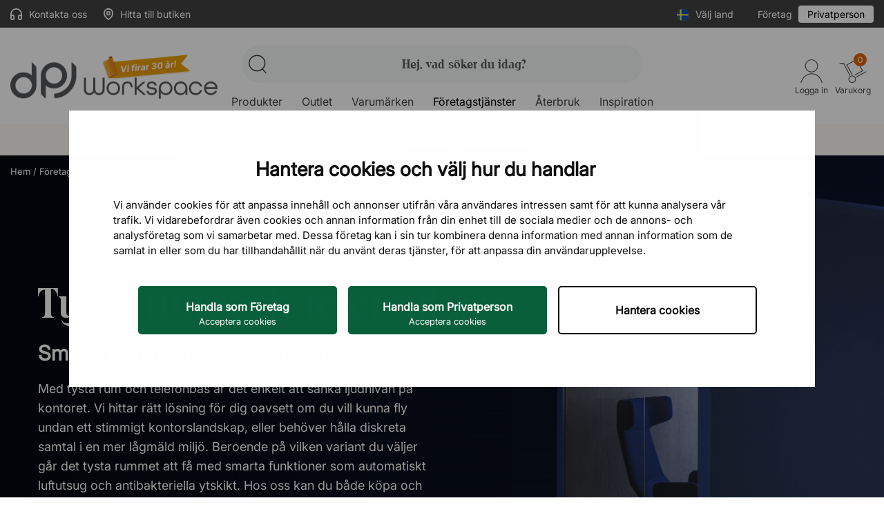

--- FILE ---
content_type: text/html; charset=utf-8
request_url: https://www.dpj.se/content/118-tysta-rum-telefonbas
body_size: 21905
content:
<!doctype html>
<html lang="sv-SE" ontouchmove >

<head>
    
                    
    
        <!-- Google tag (gtag.js) -->
        <script async src="https://www.googletagmanager.com/gtag/js?id=AW-1001003807"></script>
        <script>
            window.dataLayer = window.dataLayer || [];
            function gtag(){dataLayer.push(arguments);}
            gtag('js', new Date());
            gtag('config', 'AW-1001003807');
            (function(w, cookiebot, consent, concent_for_marketing) {
            gtag('consent', 'default', {
                'security_storage': 'granted'
            });
            })(window, 'Cookiebot', 'consent', 'marketing')
        </script>

        <!-- Google Tag Manager -->
        <script>(function(w,d,s,l,i){w[l]=w[l]||[];w[l].push({'gtm.start':
        new Date().getTime(),event:'gtm.js'});var f=d.getElementsByTagName(s)[0],
        j=d.createElement(s),dl=l!='dataLayer'?'&l='+l:'';j.async=true;j.src=
        'https://gtm.dpj.se/dpj.js?id='+i+dl;f.parentNode.insertBefore(j,f);
        })(window,document,'script','dataLayer','GTM-5PWKRLX2');</script>
        <!-- End Google Tag Manager -->
    

<!-- Freshdesk chat -->
<script src='//eu.fw-cdn.com/13330168/1236890.js' chat='true'></script>


    <script>
    window.addEventListener('CookiebotOnAccept', function (e) {
        if(typeof symplify !== 'undefined') {
            window.symplify.optIn(1);
        }
        else {
            document.addEventListener("symplify-loaded", function() {
                window.symplify.optIn(1);
            });
        }
    }, false);
    </script>



    <script async src="https://helloretailcdn.com/helloretail.js"></script>
    <script>
        window.hrq = window.hrq || [];
        hrq.push(['init', {websiteUuid: 'b4b7b46d-0598-43b3-8d65-31b3e6053d7f'}]);
    </script>



    <meta http-equiv="x-ua-compatible" content="ie=edge">



    <meta http-equiv="Content-Type" content="text/html" charset="utf-8">



    <title>Tysta rum &amp; Telefonbås – DPJ Workspace</title>
    <meta name="description" content="Inred med tysta rum och telefonbås för bästa arbetsmiljö på kontoret. Med oss får du: ✓Hyra och köpa ✓Snabba leveranser ✓Oslagbara priser...">
            <meta name="keywords" content="" data-debug="no keywords set">
    
        
    <meta name="p:domain_verify" content="ce9f6b6dfe335cbf552d473a4e9c35f1"/>     

                        


    <meta name="viewport" content="width=device-width, initial-scale=1, maximum-scale=1">



    <link rel="icon" type="image/vnd.microsoft.icon" href="/favicon.ico">
    <link rel="shortcut icon" type="image/x-icon" href="/favicon.ico">



    <link rel="preconnect" href="https://cdn-sitegainer.com/" >
<link rel="preconnect" href="https://www.googletagmanager.com" />
<link rel="preconnect" href="https://www.google-analytics.com" />
<link rel="preconnect" href="https://www.googleadservices.com" />
<link rel="preconnect" href="https://invitejs.trustpilot.com" />
<link rel="preconnect" href="https://widget.trustpilot.com" />
<link rel="preconnect" href="https://consent.cookiebot.com" />

<link rel="dns-prefetch" href="https://cdn-sitegainer.com/" />
<link rel="dns-prefetch" href="https://www.googletagmanager.com" />
<link rel="dns-prefetch" href="https://www.google-analytics.com" />
<link rel="dns-prefetch" href="https://www.googleadservices.com" />
<link rel="dns-prefetch" href="https://invitejs.trustpilot.com" />
<link rel="dns-prefetch" href="https://widget.trustpilot.com" />
<link rel="dns-prefetch" href="https://consent.cookiebot.com" />



        <link rel="stylesheet" href="https://www.dpj.se/themes/dpj/assets/cache/theme-470bc4140.css" type="text/css" media="all">
        



    


    <script type="text/javascript">
                    var adtm_activeLink = {"id":118,"type":"cms"};
                    var adtm_isToggleMode = false;
                    var adtm_menuHamburgerSelector = "#menu-icon, .menu-icon";
                    var adtm_stickyOnMobile = false;
                    var cookiebot_key = "4ba54f51-5e1c-47e4-8138-1f5f160f4c7d";
                    var isActiveBriqPay = false;
                    var klCustomer = null;
                    var prestashop = {"cart":{"products":[],"totals":{"total":{"type":"total","label":"Totalt:","amount":0,"value":"0,00\u00a0kr"},"total_including_tax":{"type":"total","label":"Summa (inkl. moms)","amount":0,"value":"0,00\u00a0kr"},"total_excluding_tax":{"type":"total","label":"Totalt (exkl. moms)","amount":0,"value":"0,00\u00a0kr"}},"subtotals":{"products":{"type":"products","label":"Delsumma","amount":0,"value":"0,00\u00a0kr"},"discounts":null,"shipping":{"type":"shipping","label":"Leverans","amount":0,"value":""},"tax":null},"products_count":0,"summary_string":"0 objekt","vouchers":{"allowed":1,"added":[]},"discounts":[],"minimalPurchase":0,"minimalPurchaseRequired":""},"currency":{"id":1,"name":"Svensk krona","iso_code":"SEK","iso_code_num":"752","sign":"kr"},"customer":{"lastname":null,"firstname":null,"email":null,"birthday":null,"newsletter":null,"newsletter_date_add":null,"optin":null,"website":null,"company":null,"siret":null,"ape":null,"is_logged":false,"gender":{"type":null,"name":null},"addresses":[]},"country":{"id_zone":1,"id_currency":0,"call_prefix":46,"iso_code":"SE","active":"1","contains_states":"0","need_identification_number":"0","need_zip_code":"1","zip_code_format":"NNNNN","display_tax_label":"1","name":"Sverige","id":18},"language":{"name":"Svenska (Swedish)","iso_code":"sv","locale":"sv-SE","language_code":"sv-se","active":"1","is_rtl":"0","date_format_lite":"Y-m-d","date_format_full":"Y-m-d H:i:s","id":2},"page":{"title":"","canonical":"https:\/\/www.dpj.se\/content\/118-tysta-rum-telefonbas","meta":{"title":"Tysta rum & Telefonb\u00e5s \u2013 DPJ Workspace","description":"Inred med tysta rum och telefonb\u00e5s f\u00f6r b\u00e4sta arbetsmilj\u00f6 p\u00e5 kontoret. Med oss f\u00e5r du: \u2713Hyra och k\u00f6pa \u2713Snabba leveranser \u2713Oslagbara priser...","robots":"index"},"page_name":"cms","body_classes":{"lang-sv":true,"lang-rtl":false,"country-SE":true,"currency-SEK":true,"layout-one-column":true,"page-cms":true,"tax-display-enabled":true,"page-customer-account":false,"cms-id-118":true},"admin_notifications":[],"password-policy":{"feedbacks":{"0":"Very weak","1":"Weak","2":"genomsnittlig","3":"Strong","4":"Very strong","Straight rows of keys are easy to guess":"Straight rows of keys are easy to guess","Short keyboard patterns are easy to guess":"Short keyboard patterns are easy to guess","Use a longer keyboard pattern with more turns":"Use a longer keyboard pattern with more turns","Repeats like \"aaa\" are easy to guess":"Repeats like \"aaa\" are easy to guess","Repeats like \"abcabcabc\" are only slightly harder to guess than \"abc\"":"Repeats like \"abcabcabc\" are only slightly harder to guess than \"abc\"","Sequences like abc or 6543 are easy to guess":"Sequences like \"abc\" or \"6543\" are easy to guess","Recent years are easy to guess":"Recent years are easy to guess","Dates are often easy to guess":"Dates are often easy to guess","This is a top-10 common password":"This is a top-10 common password","This is a top-100 common password":"This is a top-100 common password","This is a very common password":"This is a very common password","This is similar to a commonly used password":"This is similar to a commonly used password","A word by itself is easy to guess":"A word by itself is easy to guess","Names and surnames by themselves are easy to guess":"Names and surnames by themselves are easy to guess","Common names and surnames are easy to guess":"Common names and surnames are easy to guess","Use a few words, avoid common phrases":"Use a few words, avoid common phrases","No need for symbols, digits, or uppercase letters":"No need for symbols, digits, or uppercase letters","Avoid repeated words and characters":"Avoid repeated words and characters","Avoid sequences":"Avoid sequences","Avoid recent years":"Avoid recent years","Avoid years that are associated with you":"Avoid years that are associated with you","Avoid dates and years that are associated with you":"Avoid dates and years that are associated with you","Capitalization doesn't help very much":"Capitalization doesn't help very much","All-uppercase is almost as easy to guess as all-lowercase":"All-uppercase is almost as easy to guess as all-lowercase","Reversed words aren't much harder to guess":"Reversed words aren't much harder to guess","Predictable substitutions like '@' instead of 'a' don't help very much":"Predictable substitutions like \"@\" instead of \"a\" don't help very much","Add another word or two. Uncommon words are better.":"Add another word or two. Uncommon words are better."}}},"shop":{"name":"DPJ Workspace","logo":"https:\/\/www.dpj.se\/img\/logo-1758108476.jpg","stores_icon":"https:\/\/www.dpj.se\/img\/logo_stores.png","favicon":"https:\/\/www.dpj.se\/img\/logo_stores.png"},"core_js_public_path":"\/themes\/","urls":{"base_url":"https:\/\/www.dpj.se\/","current_url":"https:\/\/www.dpj.se\/content\/118-tysta-rum-telefonbas","shop_domain_url":"https:\/\/www.dpj.se","img_ps_url":"https:\/\/www.dpj.se\/img\/","img_cat_url":"https:\/\/www.dpj.se\/img\/c\/","img_lang_url":"https:\/\/www.dpj.se\/img\/l\/","img_prod_url":"https:\/\/www.dpj.se\/img\/p\/","img_manu_url":"https:\/\/www.dpj.se\/img\/m\/","img_sup_url":"https:\/\/www.dpj.se\/img\/su\/","img_ship_url":"https:\/\/www.dpj.se\/img\/s\/","img_store_url":"https:\/\/www.dpj.se\/img\/st\/","img_col_url":"https:\/\/www.dpj.se\/img\/co\/","img_url":"https:\/\/www.dpj.se\/themes\/dpj\/assets\/img\/","css_url":"https:\/\/www.dpj.se\/themes\/dpj\/assets\/css\/","js_url":"https:\/\/www.dpj.se\/themes\/dpj\/assets\/js\/","pic_url":"https:\/\/www.dpj.se\/upload\/","theme_assets":"https:\/\/www.dpj.se\/themes\/dpj\/assets\/","theme_dir":"https:\/\/www.dpj.se\/themes\/dpj\/","pages":{"address":"https:\/\/www.dpj.se\/adress","addresses":"https:\/\/www.dpj.se\/adresser","authentication":"https:\/\/www.dpj.se\/inloggning","manufacturer":"https:\/\/www.dpj.se\/brands","cart":"https:\/\/www.dpj.se\/varukorg","category":"https:\/\/www.dpj.se\/?controller=category","cms":"https:\/\/www.dpj.se\/?controller=cms","contact":"https:\/\/www.dpj.se\/kontakta-oss","discount":"https:\/\/www.dpj.se\/rabatt","guest_tracking":"https:\/\/www.dpj.se\/gastsparning","history":"https:\/\/www.dpj.se\/bestallningshistorik","identity":"https:\/\/www.dpj.se\/identitet","index":"https:\/\/www.dpj.se\/","my_account":"https:\/\/www.dpj.se\/mitt-konto","order_confirmation":"https:\/\/www.dpj.se\/bestallningsbekraftelse","order_detail":"https:\/\/www.dpj.se\/?controller=order-detail","order_follow":"https:\/\/www.dpj.se\/folj-bestallning","order":"https:\/\/www.dpj.se\/foretagskassa","order_return":"https:\/\/www.dpj.se\/?controller=order-return","order_slip":"https:\/\/www.dpj.se\/kreditering","pagenotfound":"https:\/\/www.dpj.se\/sidan-hittades-inte","password":"https:\/\/www.dpj.se\/aterst\u00e4llning-av-losenord","pdf_invoice":"https:\/\/www.dpj.se\/?controller=pdf-invoice","pdf_order_return":"https:\/\/www.dpj.se\/?controller=pdf-order-return","pdf_order_slip":"https:\/\/www.dpj.se\/?controller=pdf-order-slip","prices_drop":"https:\/\/www.dpj.se\/prissankning","product":"https:\/\/www.dpj.se\/?controller=product","registration":"https:\/\/www.dpj.se\/?controller=registration","search":"https:\/\/www.dpj.se\/sok","sitemap":"https:\/\/www.dpj.se\/sitemap","stores":"https:\/\/www.dpj.se\/?controller=stores","supplier":"https:\/\/www.dpj.se\/leverantor","new_products":"https:\/\/www.dpj.se\/nya-produkter","brands":"https:\/\/www.dpj.se\/brands","register":"https:\/\/www.dpj.se\/?controller=registration","order_login":"https:\/\/www.dpj.se\/foretagskassa?login=1"},"alternative_langs":[],"actions":{"logout":"https:\/\/www.dpj.se\/?mylogout="},"no_picture_image":{"bySize":{"cart_default":{"url":"https:\/\/www.dpj.se\/img\/p\/sv-default-cart_default.jpg","width":80,"height":80},"small_default":{"url":"https:\/\/www.dpj.se\/img\/p\/sv-default-small_default.jpg","width":125,"height":125},"stores_default":{"url":"https:\/\/www.dpj.se\/img\/p\/sv-default-stores_default.jpg","width":170,"height":115},"medium_default":{"url":"https:\/\/www.dpj.se\/img\/p\/sv-default-medium_default.jpg","width":300,"height":300},"minikat":{"url":"https:\/\/www.dpj.se\/img\/p\/sv-default-minikat.jpg","width":390,"height":296},"home_default":{"url":"https:\/\/www.dpj.se\/img\/p\/sv-default-home_default.jpg","width":410,"height":410},"category_default":{"url":"https:\/\/www.dpj.se\/img\/p\/sv-default-category_default.jpg","width":960,"height":350},"large_default":{"url":"https:\/\/www.dpj.se\/img\/p\/sv-default-large_default.jpg","width":1140,"height":1140}},"small":{"url":"https:\/\/www.dpj.se\/img\/p\/sv-default-cart_default.jpg","width":80,"height":80},"medium":{"url":"https:\/\/www.dpj.se\/img\/p\/sv-default-minikat.jpg","width":390,"height":296},"large":{"url":"https:\/\/www.dpj.se\/img\/p\/sv-default-large_default.jpg","width":1140,"height":1140},"legend":""}},"configuration":{"display_taxes_label":"1","display_prices_tax_incl":true,"is_catalog":false,"show_prices":true,"opt_in":{"partner":true},"quantity_discount":{"type":"discount","label":"M\u00e4ngdrabatt"},"voucher_enabled":1,"return_enabled":0},"field_required":[],"breadcrumb":{"links":[{"title":"Hem","url":"https:\/\/www.dpj.se\/"},{"title":"Tysta rum & Telefonb\u00e5s","url":"https:\/\/www.dpj.se\/content\/118-tysta-rum-telefonbas"}],"count":2},"link":{"protocol_link":"https:\/\/","protocol_content":"https:\/\/"},"time":1768976317,"static_token":"4de41e2d2d13ab108428e26faba6597b","token":"ad38d8d14b8fbf7e96a0975aa1cfed6c","debug":false,"modules":{"dpjcheckout":null}};
                    var psr_icon_color = "#F19D76";
            </script>


    <script type="text/javascript" src="https://cdn-sitegainer.com/5620583/es6/index.bundle.js"></script>
    <script type="text/javascript" src="//widget.trustpilot.com/bootstrap/v5/tp.widget.bootstrap.min.js" async></script>

<script type="text/javascript">
    
        _linkedin_partner_id = "5458778";
        window._linkedin_data_partner_ids = window._linkedin_data_partner_ids || [];
        window._linkedin_data_partner_ids.push(_linkedin_partner_id);
        </script><script type="text/javascript">
        (function(l) {
        if (!l){window.lintrk = function(a,b){window.lintrk.q.push([a,b])};
        window.lintrk.q=[]}
        var s = document.getElementsByTagName("script")[0];
        var b = document.createElement("script");
        b.type = "text/javascript";b.async = true;
        b.src = "https://snap.licdn.com/li.lms-analytics/insight.min.js";
        s.parentNode.insertBefore(b, s);})(window.lintrk);
    
</script>
<noscript>
    <img height="1" width="1" style="display:none;" alt="" src="https://px.ads.linkedin.com/collect/?pid=5458778&fmt=gif" />
</noscript>


    <!-- Klaviyo -->
    <script>
    /* 
        function UnixTimestampisOlderThanDays(timestamp, days) {
            var daysFromNow = new Date();
            daysFromNow.setDate(daysFromNow.getDate() + days);
            var timestampDate = new Date(timestamp * 1000);
            if (timestampDate >= daysFromNow) {
                return true;
            }
            return false;
        }

        window.onload = function() {
        if (prestashop.urls.base_url == 'https://www.dpj.se/') {
            var klaviyoId = "XWmDhf";
        }
        else if (prestashop.urls.base_url == 'https://www.dpj-workspace.com/de/') {
            var klaviyoId = "V2M5Tq";
        }
        else if (prestashop.urls.base_url == 'https://www.dpj-workspace.com/dk/') {
            var klaviyoId = "UpTM6b";
        }
        else {
            return false;
        }
        var klaviyoScript = document.createElement("script");
        klaviyoScript.setAttribute("src", "https://static.klaviyo.com/onsite/js/klaviyo.js?company_id=" + klaviyoId);
        klaviyoScript.setAttribute('async', 'async');
        document.body.appendChild(klaviyoScript);


        // Klaviyo custom Newsletter form trigger
        // Only show after cookiebot marketing concent and check if user closed it within 5 days
        // Klaviyo newsletter form is deactivated due to rework of signup flow 
        (function(w, cookiebot, consent, concent_for_marketing) {
                const cookiebotEnabled = w[cookiebot] ? true : false;
                const get_consent_for_marketing = w[cookiebot] ? w[cookiebot][consent][concent_for_marketing] : false;
                if (cookiebotEnabled) {
                    if (!get_consent_for_marketing) return;
                    // User consented marketing
                    window._klOnsite = window._klOnsite || [];
                    // Get localstorage item or empty json object to prevent crash
                    var jsonstringklaviyoOnsite = localStorage.getItem('klaviyoOnsite') ? localStorage.getItem('klaviyoOnsite') : "{}";
                    var klaviyoOnsite = JSON.parse(jsonstringklaviyoOnsite);
                    // SE
                    if (prestashop.urls.base_url == 'https://www.dpj.se/') {
                        if (window.innerWidth > 992) {
                            try {
                                if(UnixTimestampisOlderThanDays(klaviyoOnsite.viewedForms.modal.disabledForms.XEH2fB.lastCloseTime, 5)){
                                    window._klOnsite.push(['openForm', 'XEH2fB']);
                                }
                            } catch (error) {
                                console.log(error);
                                window._klOnsite.push(['openForm', 'XEH2fB']);
                            }
                        } else {
                            try {
                                if(UnixTimestampisOlderThanDays(klaviyoOnsite.viewedForms.modal.disabledForms.XkGqWs.lastCloseTime, 5)){
                                    window._klOnsite.push(['openForm', 'XkGqWs']);
                                }
                            } catch (error) {
                                console.log(error);
                                window._klOnsite.push(['openForm', 'XkGqWs']);
                            }
                        }
                    }
                    // DE
                    if (prestashop.urls.base_url == 'https://www.dpj-workspace.com/de/') {
                        if (window.innerWidth > 992) {
                            try {
                                if(UnixTimestampisOlderThanDays(klaviyoOnsite.viewedForms.modal.disabledForms.UUxWzd.lastCloseTime, 5)){
                                    window._klOnsite.push(['openForm', 'UUxWzd']);
                                }
                            } catch (error) {
                                console.log(error);
                                window._klOnsite.push(['openForm', 'UUxWzd']);
                            }
                        } else {
                            try {
                                if(UnixTimestampisOlderThanDays(klaviyoOnsite.viewedForms.modal.disabledForms.SaPv3t.lastCloseTime, 5)){
                                    window._klOnsite.push(['openForm', 'SaPv3t']);
                                }
                            } catch (error) {
                                console.log(error);
                                window._klOnsite.push(['openForm', 'SaPv3t']);
                            }
                        }
                    }
                    // DK
                    if (prestashop.urls.base_url == 'https://www.dpj-workspace.com/dk/') {
                        if (window.innerWidth > 992) {
                            try {
                                if(UnixTimestampisOlderThanDays(klaviyoOnsite.viewedForms.modal.disabledForms.UPY3xS.lastCloseTime, 5)){
                                    window._klOnsite.push(['openForm', 'UPY3xS']);
                                }
                            } catch (error) {
                                console.log(error);
                                window._klOnsite.push(['openForm', 'UPY3xS']);
                            }
                        } else {
                            try {
                                if(UnixTimestampisOlderThanDays(klaviyoOnsite.viewedForms.modal.disabledForms.YxwwcF.lastCloseTime, 5)){
                                    window._klOnsite.push(['openForm', 'YxwwcF']);
                                }
                            } catch (error) {
                                console.log(error);
                                window._klOnsite.push(['openForm', 'YxwwcF']);
                            }
                        }
                    }
                }
            })(window, 'Cookiebot', 'consent', 'marketing')
            
        // END Klaviyo custom Newsletter form trigger END

        }
        */
        var _learnq = _learnq || [];_learnq.push(['track', 'Viewed Page', {URL: document.URL}]);

    </script>
    <!-- Klaviyo -->



    <!-- skf - yesindex -->
    <link rel="canonical" href="https://www.dpj.se/content/118-tysta-rum-telefonbas" />

            <link rel="alternate" hreflang="sv-SE" href="https://www.dpj.se/content/118-tysta-rum-telefonbas"  />
<link rel="alternate" hreflang="fi-FI" href="https://www.dpj-workspace.com/fi/content/118-tysta-rum"  />
<link rel="alternate" hreflang="de-DE" href="https://www.dpj-workspace.com/de/content/118-raumsysteme"  />
<link rel="alternate" hreflang="da-DK" href="https://www.dpj-workspace.com/dk/content/118-tysta-rum"  />

    <!-- /skf -->
<!-- DPJ_MISC - start - --><script>const dpj_runtime = 'production';</script><!-- DPJ_MISC - end - -->



    
</head>

<body id="cms" class="lang-sv country-se currency-sek layout-one-column page-cms tax-display-enabled cms-id-118" onclick >


    
        
    

    
    <header id="main-header">
        
                                    

<div class="header-bar-top">
    <div class="container">
                <div class="header-bar-top-left-section">
            <div>
                <a href="#" style="margin-right: 20px;" class="open-contact-sidebar">
                    <div class="dpj-icon dpj-icon-headphones-flat" data-icon="headphones-flat"></div>
                    Kontakta oss
                </a>
                                    <a href="/content/73-butik">
                        <div class="dpj-icon dpj-map-marker" data-icon="map-marker"></div> Hitta till butiken
                    </a>
                            </div>
        </div>
        <div class="header-bar-top-right-section">
            <div class="header-select-country">
    <div class="toggle-country">
        <div class="header-nav-icon">
            <img src="https://www.dpj.se/themes/dpj/assets/img/flags/icons/se.svg" link="https://www.dpj.se/content/118-tysta-rum-telefonbas" alt="Sverige">
        </div>
    </div>
    <div>Välj land</div>
</div><div class="toggle-vat">
            <span class="company">Företag</span>
        <span class="private selected">Privatperson</span>
    </div>

        </div>
            </div>
</div>


<div class="header-main-wrapper headerlayout container">
    <div class="headerlayout_logo">
        <a href="https://www.dpj.se/" title="DPJ Workspace">
            <img src="https://www.dpj.se/themes/dpj/assets/img/30yrs/SE.png" alt="DPJ 30 år" data-time-generated="1768976317">
        </a>
    </div>

    <div class="headerlayout_middle">
        <div class="header-search header-search-new">
            <!-- Replaced in Hello retail script -->
            <div class="input-search">
                <div class="dpj-icon search-small-handle" data-icon="search-small-handle"></div>
                <input type="text" placeholder="Hej, vad söker du idag?"
                    maxlength="40">
            </div>
            <!-- END Replaced in Hello retail script END -->
            <!-- Close button for mobile search -->
            <svg class="dpj-icon-close dpj-close-search" version="1.1" xmlns="http://www.w3.org/2000/svg"
                viewBox="0 0 24 24" xml:space="preserve">
                <g transform="translate(18877.419 20762.419)">
                    <line class="st0" x1="-18859.2" y1="-20756.7" x2="-18871.7" y2="-20744.2"></line>
                    <line class="st0" x1="-18871.7" y1="-20756.7" x2="-18859.2" y2="-20744.2"></line>
                </g>
            </svg>
        </div>
        
            <div>
                <div class="container">
                    <div class="header-top-content">
                        
                        <!-- MODULE PM_AdvancedTopMenu || Presta-Module.com -->
<div id="_desktop_top_menu" class="adtm_menu_container ">
    <div id="adtm_menu"  data-open-method="1"
                        class=""
            data-active-id="118" data-active-type="cms">
            <div id="adtm_menu_inner"                 class="clearfix advtm_open_on_hover" >
                <ul id="menu">
                                            <li class="li-niveau1 advtm_menu_toggle">
                            <a class="a-niveau1 adtm_toggle_menu_button"><span
                                    class="advtm_menu_span adtm_toggle_menu_button_text">Menu</span></a>
                        </li>
                                                                                        
                                                                                                                                                                                                                                                                            <li
                                class="li-niveau1 advtm_menu_1 sub">
                                                                    <a href="https://www.dpj.se/396-produkter" title="Produkter"  class=" a-niveau1"  data-type="category" data-id="396"><span class="advtm_menu_span advtm_menu_span_1"><img src="//www.dpj.se/modules/pm_advancedtopmenu/menu_icons/1-sv.png" alt="Produkter" title="Produkter" width="200" height="200" class="adtm_menu_icon img-responsive img-fluid" />Produkter<div class="dpj-icon adtm--mobile" data-icon="chevron-down"></div> </span></a>                                                                                                    <div class="adtm_sub">
                                                                                <table class="columnWrapTable">
                                            <tr>
                                                                                                                                                        
                                                                                                            <td
                                                            class="adtm_column_wrap_td advtm_column_wrap_td_1">
                                                            <div class="adtm_column_wrap advtm_column_wrap_1">
                                                                                                                                <div class="adtm_column_wrap_sizer">&nbsp;</div>
                                                                                                                                                                                                                                                                                                                                                                                                                            <div
                                                                            class="adtm_column adtm_column_3">
                                                                                                                                                                                                                                                <span class="column_wrap_title">
                                                                                                                                                                                    <a href="https://www.dpj.se/314-bord" title="Bord"  class=""  data-type="category" data-id="314">Bord</a>                                                                                                                                                                            </span>
                                                                                                                                                                                                                                                                                                                                    <ul class="adtm_elements adtm_elements_3">
                                                                                                                                                                                                                                                                                                                                                                                                                                                                            <li
                                                                                                    class="">
                                                                                                                                                                                                            <a href="https://www.dpj.se/35-skrivbord" title="Skrivbord"  class=""  data-type="category" data-id="35">Skrivbord</a>                                                                                                                                                                                                    </li>
                                                                                                                                                                                                                                                                                                                                                                                                                                                                                                                                                                        <li
                                                                                                    class="">
                                                                                                                                                                                                            <a href="https://www.dpj.se/46-hoj-och-sankbart-skrivbord" title="H&ouml;j och s&auml;nkbart skrivbord"  class=""  data-type="category" data-id="46">H&ouml;j och s&auml;nkbart skrivbord</a>                                                                                                                                                                                                    </li>
                                                                                                                                                                                                                                                                                                                                                                                                                                                                                                                                                                        <li
                                                                                                    class="">
                                                                                                                                                                                                            <a href="https://www.dpj.se/30-konferensbord" title="Konferensbord"  class=""  data-type="category" data-id="30">Konferensbord</a>                                                                                                                                                                                                    </li>
                                                                                                                                                                                                                                                                                                                                                                                                                                                                                                                                                                        <li
                                                                                                    class="">
                                                                                                                                                                                                            <a href="https://www.dpj.se/316-stabord-projektbord" title="St&aring;bord &amp; projektbord"  class=""  data-type="category" data-id="316">St&aring;bord &amp; projektbord</a>                                                                                                                                                                                                    </li>
                                                                                                                                                                                                                                                                                                                                                                                                                                                                                                                                                                        <li
                                                                                                    class="">
                                                                                                                                                                                                            <a href="https://www.dpj.se/397-matbord" title="Matbord &amp; caf&eacute;bord"  class=""  data-type="category" data-id="397">Matbord &amp; caf&eacute;bord</a>                                                                                                                                                                                                    </li>
                                                                                                                                                                                                                                                                                                                                                                                                                                                                                                                                                                        <li
                                                                                                    class="">
                                                                                                                                                                                                            <a href="https://www.dpj.se/41-soffbord-sidobord" title="Soffbord &amp; sidobord"  class=""  data-type="category" data-id="41">Soffbord &amp; sidobord</a>                                                                                                                                                                                                    </li>
                                                                                                                                                                                                                                                                                                                                                                                                                                                                                                                                                                        <li
                                                                                                    class="">
                                                                                                                                                                                                            <a href="https://www.dpj.se/53-hopfaellbara-bord" title="Hopf&auml;llbart bord"  class=""  data-type="category" data-id="53">Hopf&auml;llbart bord</a>                                                                                                                                                                                                    </li>
                                                                                                                                                                                                                                                                                                                                                                                                                                                                                                                                                                        <li
                                                                                                    class="">
                                                                                                                                                                                                            <a href="https://www.dpj.se/461-tillbehoer" title="Tillbeh&ouml;r"  class=""  data-type="category" data-id="461">Tillbeh&ouml;r</a>                                                                                                                                                                                                    </li>
                                                                                                                                                                                                                                                                        </ul>
                                                                                                                                                                                                                                    </div>
                                                                                                                                                                                                                                                                                                                                                                                                                                                                                                                                                                        <div
                                                                            class="adtm_column adtm_column_86">
                                                                                                                                                                                                                                                <span class="column_wrap_title">
                                                                                                                                                                                    <a href="https://www.dpj.se/330-kompletta-konferensgrupper" title="Konferensgrupper"  class=""  data-type="category" data-id="330">Konferensgrupper</a>                                                                                                                                                                            </span>
                                                                                                                                                                                                                                                                                                                                                                                                    </div>
                                                                                                                                                                                                                                                                                                                                                                                                                                                                                                                                                                        <div
                                                                            class="adtm_column adtm_column_79">
                                                                                                                                                                                                                                                <span class="column_wrap_title">
                                                                                                                                                                                    <a href="https://www.dpj.se/26-skrivtavlor" title="Skrivtavlor"  class=""  data-type="category" data-id="26">Skrivtavlor</a>                                                                                                                                                                            </span>
                                                                                                                                                                                                                                                                                                                                    <ul class="adtm_elements adtm_elements_79">
                                                                                                                                                                                                                                                                                                                                                                                                                                                                            <li
                                                                                                    class="">
                                                                                                                                                                                                            <a href="https://www.dpj.se/49-glasskrivtavla" title="Glasskrivtavla"  class=""  data-type="category" data-id="49">Glasskrivtavla</a>                                                                                                                                                                                                    </li>
                                                                                                                                                                                                                                                                                                                                                                                                                                                                                                                                                                        <li
                                                                                                    class="">
                                                                                                                                                                                                            <a href="https://www.dpj.se/27-whiteboard" title="Whiteboard &amp; anslagstavla"  class=""  data-type="category" data-id="27">Whiteboard &amp; anslagstavla</a>                                                                                                                                                                                                    </li>
                                                                                                                                                                                                                                                                                                                                                                                                                                                                                                                                                                        <li
                                                                                                    class="">
                                                                                                                                                                                                            <a href="https://www.dpj.se/109-tillbehoer-skrivtavlor" title="Tillbeh&ouml;r"  class=""  data-type="category" data-id="109">Tillbeh&ouml;r</a>                                                                                                                                                                                                    </li>
                                                                                                                                                                                                                                                                        </ul>
                                                                                                                                                                                                                                    </div>
                                                                                                                                                                                                                                                                                                                                        </div>
                                                        </td>
                                                                                                                                                                                                            
                                                                                                            <td
                                                            class="adtm_column_wrap_td advtm_column_wrap_td_2">
                                                            <div class="adtm_column_wrap advtm_column_wrap_2">
                                                                                                                                <div class="adtm_column_wrap_sizer">&nbsp;</div>
                                                                                                                                                                                                                                                                                                                                                                                                                            <div
                                                                            class="adtm_column adtm_column_47">
                                                                                                                                                                                                                                                <span class="column_wrap_title">
                                                                                                                                                                                    <a href="https://www.dpj.se/313-sittmoebler" title="Sittm&ouml;bler"  class=""  data-type="category" data-id="313">Sittm&ouml;bler</a>                                                                                                                                                                            </span>
                                                                                                                                                                                                                                                                                                                                    <ul class="adtm_elements adtm_elements_47">
                                                                                                                                                                                                                                                                                                                                                                                                                                                                            <li
                                                                                                    class="">
                                                                                                                                                                                                            <a href="https://www.dpj.se/36-kontorsstolar" title="Kontorsstol"  class=""  data-type="category" data-id="36">Kontorsstol</a>                                                                                                                                                                                                    </li>
                                                                                                                                                                                                                                                                                                                                                                                                                                                                                                                                                                        <li
                                                                                                    class="">
                                                                                                                                                                                                            <a href="https://www.dpj.se/31-konferensstolar" title="Konferensstolar"  class=""  data-type="category" data-id="31">Konferensstolar</a>                                                                                                                                                                                                    </li>
                                                                                                                                                                                                                                                                                                                                                                                                                                                                                                                                                                        <li
                                                                                                    class="">
                                                                                                                                                                                                            <a href="https://www.dpj.se/410-aktiva-sitt-och-stamoebler" title="Aktiva sitt&ndash; &amp; st&aring;m&ouml;bler"  class=""  data-type="category" data-id="410">Aktiva sitt&ndash; &amp; st&aring;m&ouml;bler</a>                                                                                                                                                                                                    </li>
                                                                                                                                                                                                                                                                                                                                                                                                                                                                                                                                                                        <li
                                                                                                    class="">
                                                                                                                                                                                                            <a href="https://www.dpj.se/399-matstolar" title="Matstolar"  class=""  data-type="category" data-id="399">Matstolar</a>                                                                                                                                                                                                    </li>
                                                                                                                                                                                                                                                                                                                                                                                                                                                                                                                                                                        <li
                                                                                                    class="">
                                                                                                                                                                                                            <a href="https://www.dpj.se/315-barstolar" title="Barstolar"  class=""  data-type="category" data-id="315">Barstolar</a>                                                                                                                                                                                                    </li>
                                                                                                                                                                                                                                                                                                                                                                                                                                                                                                                                                                        <li
                                                                                                    class="">
                                                                                                                                                                                                            <a href="https://www.dpj.se/54-faell-stapelbara-stolar" title="F&auml;llbara &amp; stapelbara stolar"  class=""  data-type="category" data-id="54">F&auml;llbara &amp; stapelbara stolar</a>                                                                                                                                                                                                    </li>
                                                                                                                                                                                                                                                                                                                                                                                                                                                                                                                                                                        <li
                                                                                                    class="">
                                                                                                                                                                                                            <a href="https://www.dpj.se/43-soffor" title="Soffor"  class=""  data-type="category" data-id="43">Soffor</a>                                                                                                                                                                                                    </li>
                                                                                                                                                                                                                                                                                                                                                                                                                                                                                                                                                                        <li
                                                                                                    class="">
                                                                                                                                                                                                            <a href="https://www.dpj.se/408-pallar" title="Pallar &amp; b&auml;nkar"  class=""  data-type="category" data-id="408">Pallar &amp; b&auml;nkar</a>                                                                                                                                                                                                    </li>
                                                                                                                                                                                                                                                                                                                                                                                                                                                                                                                                                                        <li
                                                                                                    class="">
                                                                                                                                                                                                            <a href="https://www.dpj.se/244-fatoeljer" title="F&aring;t&ouml;ljer &amp; loungestolar"  class=""  data-type="category" data-id="244">F&aring;t&ouml;ljer &amp; loungestolar</a>                                                                                                                                                                                                    </li>
                                                                                                                                                                                                                                                                                                                                                                                                                                                                                                                                                                        <li
                                                                                                    class="">
                                                                                                                                                                                                            <a href="https://www.dpj.se/51-sittpuffar-pallar" title="Sittpuffar &amp; fotpallar"  class=""  data-type="category" data-id="51">Sittpuffar &amp; fotpallar</a>                                                                                                                                                                                                    </li>
                                                                                                                                                                                                                                                                        </ul>
                                                                                                                                                                                                                                    </div>
                                                                                                                                                                                                                                                                                                                                                                                                                                                                                                                                                                        <div
                                                                            class="adtm_column adtm_column_84">
                                                                                                                                                                                                                                                <span class="column_wrap_title">
                                                                                                                                                                                    <a href="https://www.dpj.se/38-ljudabsorbenter" title="Ljudabsorbenter"  class=""  data-type="category" data-id="38">Ljudabsorbenter</a>                                                                                                                                                                            </span>
                                                                                                                                                                                                                                                                                                                                    <ul class="adtm_elements adtm_elements_84">
                                                                                                                                                                                                                                                                                                                                                                                                                                                                            <li
                                                                                                    class="">
                                                                                                                                                                                                            <a href="https://www.dpj.se/84-bordsskarmar" title="Bordssk&auml;rmar"  class=""  data-type="category" data-id="84">Bordssk&auml;rmar</a>                                                                                                                                                                                                    </li>
                                                                                                                                                                                                                                                                                                                                                                                                                                                                                                                                                                        <li
                                                                                                    class="">
                                                                                                                                                                                                            <a href="https://www.dpj.se/83-golvskarmar-skarmvaggar" title="Sk&auml;rmv&auml;ggar"  class=""  data-type="category" data-id="83">Sk&auml;rmv&auml;ggar</a>                                                                                                                                                                                                    </li>
                                                                                                                                                                                                                                                                                                                                                                                                                                                                                                                                                                        <li
                                                                                                    class="">
                                                                                                                                                                                                            <a href="https://www.dpj.se/85-vaggabsorbenter" title="V&auml;ggabsorbenter"  class=""  data-type="category" data-id="85">V&auml;ggabsorbenter</a>                                                                                                                                                                                                    </li>
                                                                                                                                                                                                                                                                                                                                                                                                                                                                                                                                                                        <li
                                                                                                    class="">
                                                                                                                                                                                                            <a href="https://www.dpj.se/144-takabsorbenter" title="Takabsorbenter"  class=""  data-type="category" data-id="144">Takabsorbenter</a>                                                                                                                                                                                                    </li>
                                                                                                                                                                                                                                                                                                                                                                                                                                                                                                                                                                        <li
                                                                                                    class="">
                                                                                                                                                                                                            <a href="https://www.dpj.se/322-tysta-rum" title="Tysta rum"  class=""  data-type="category" data-id="322">Tysta rum</a>                                                                                                                                                                                                    </li>
                                                                                                                                                                                                                                                                                                                                                                                                                                                                                                                                                                        <li
                                                                                                    class="">
                                                                                                                                                                                                            <a href="https://www.dpj.se/130-tillbehoer-ljudabsorbenter" title="Tillbeh&ouml;r"  class=""  data-type="category" data-id="130">Tillbeh&ouml;r</a>                                                                                                                                                                                                    </li>
                                                                                                                                                                                                                                                                        </ul>
                                                                                                                                                                                                                                    </div>
                                                                                                                                                                                                                                                                                                                                        </div>
                                                        </td>
                                                                                                                                                                                                            
                                                                                                            <td
                                                            class="adtm_column_wrap_td advtm_column_wrap_td_3">
                                                            <div class="adtm_column_wrap advtm_column_wrap_3">
                                                                                                                                <div class="adtm_column_wrap_sizer">&nbsp;</div>
                                                                                                                                                                                                                                                                                                                                                                                                                            <div
                                                                            class="adtm_column adtm_column_50">
                                                                                                                                                                                                                                                <span class="column_wrap_title">
                                                                                                                                                                                    <a href="https://www.dpj.se/39-kontorsfoervaring" title="F&ouml;rvaring"  class=""  data-type="category" data-id="39">F&ouml;rvaring</a>                                                                                                                                                                            </span>
                                                                                                                                                                                                                                                                                                                                    <ul class="adtm_elements adtm_elements_50">
                                                                                                                                                                                                                                                                                                                                                                                                                                                                            <li
                                                                                                    class="">
                                                                                                                                                                                                            <a href="https://www.dpj.se/318-kontorshylla-kontorsskap" title="Kontorssk&aring;p"  class=""  data-type="category" data-id="318">Kontorssk&aring;p</a>                                                                                                                                                                                                    </li>
                                                                                                                                                                                                                                                                                                                                                                                                                                                                                                                                                                        <li
                                                                                                    class="">
                                                                                                                                                                                                            <a href="https://www.dpj.se/125-hurts" title="Hurts"  class=""  data-type="category" data-id="125">Hurts</a>                                                                                                                                                                                                    </li>
                                                                                                                                                                                                                                                                                                                                                                                                                                                                                                                                                                        <li
                                                                                                    class="">
                                                                                                                                                                                                            <a href="https://www.dpj.se/232-avfallshantering" title="K&auml;llsortering &amp; avfallshantering"  class=""  data-type="category" data-id="232">K&auml;llsortering &amp; avfallshantering</a>                                                                                                                                                                                                    </li>
                                                                                                                                                                                                                                                                                                                                                                                                                                                                                                                                                                        <li
                                                                                                    class="">
                                                                                                                                                                                                            <a href="https://www.dpj.se/465-hyllor-hyllsystem" title="Hyllor &amp; hyllsystem"  class=""  data-type="category" data-id="465">Hyllor &amp; hyllsystem</a>                                                                                                                                                                                                    </li>
                                                                                                                                                                                                                                                                                                                                                                                                                                                                                                                                                                        <li
                                                                                                    class="">
                                                                                                                                                                                                            <a href="https://www.dpj.se/127-sideboard-skaenkar" title="Sideboard &amp; sk&auml;nkar"  class=""  data-type="category" data-id="127">Sideboard &amp; sk&auml;nkar</a>                                                                                                                                                                                                    </li>
                                                                                                                                                                                                                                                                                                                                                                                                                                                                                                                                                                        <li
                                                                                                    class="">
                                                                                                                                                                                                            <a href="https://www.dpj.se/433-hallmoebler" title="Hallm&ouml;bler"  class=""  data-type="category" data-id="433">Hallm&ouml;bler</a>                                                                                                                                                                                                    </li>
                                                                                                                                                                                                                                                                        </ul>
                                                                                                                                                                                                                                    </div>
                                                                                                                                                                                                                                                                                                                                                                                                                                                                                                                                                                        <div
                                                                            class="adtm_column adtm_column_25">
                                                                                                                                                                                                                                                <span class="column_wrap_title">
                                                                                                                                                                                    <a href="https://www.dpj.se/339-kontorstillbehoer" title="Kontorstillbeh&ouml;r"  class=""  data-type="category" data-id="339">Kontorstillbeh&ouml;r</a>                                                                                                                                                                            </span>
                                                                                                                                                                                                                                                                                                                                    <ul class="adtm_elements adtm_elements_25">
                                                                                                                                                                                                                                                                                                                                                                                                                                                                            <li
                                                                                                    class="">
                                                                                                                                                                                                            <a href="https://www.dpj.se/56-kabelhantering" title="Kabelhantering"  class=""  data-type="category" data-id="56">Kabelhantering</a>                                                                                                                                                                                                    </li>
                                                                                                                                                                                                                                                                                                                                                                                                                                                                                                                                                                        <li
                                                                                                    class="">
                                                                                                                                                                                                            <a href="https://www.dpj.se/234-eluttag-foer-skrivbordet-powerdot" title="Eluttag f&ouml;r skrivbordet"  class=""  data-type="category" data-id="234">Eluttag f&ouml;r skrivbordet</a>                                                                                                                                                                                                    </li>
                                                                                                                                                                                                                                                                                                                                                                                                                                                                                                                                                                        <li
                                                                                                    class="">
                                                                                                                                                                                                            <a href="https://www.dpj.se/449-skrivbordsunderlaegg" title="Skrivbordsunderl&auml;gg"  class=""  data-type="category" data-id="449">Skrivbordsunderl&auml;gg</a>                                                                                                                                                                                                    </li>
                                                                                                                                                                                                                                                                                                                                                                                                                                                                                                                                                                        <li
                                                                                                    class="">
                                                                                                                                                                                                            <a href="https://www.dpj.se/68-monitorarmar" title="Monitorarmar"  class=""  data-type="category" data-id="68">Monitorarmar</a>                                                                                                                                                                                                    </li>
                                                                                                                                                                                                                                                                                                                                                                                                                                                                                                                                                                        <li
                                                                                                    class="">
                                                                                                                                                                                                            <a href="https://www.dpj.se/356-ergonomiska-tillbehoer" title="Ergonomiska tillbeh&ouml;r"  class=""  data-type="category" data-id="356">Ergonomiska tillbeh&ouml;r</a>                                                                                                                                                                                                    </li>
                                                                                                                                                                                                                                                                                                                                                                                                                                                                                                                                                                        <li
                                                                                                    class="">
                                                                                                                                                                                                            <a href="https://www.dpj.se/354-golvskydd" title="Golvskydd"  class=""  data-type="category" data-id="354">Golvskydd</a>                                                                                                                                                                                                    </li>
                                                                                                                                                                                                                                                                                                                                                                                                                                                                                                                                                                        <li
                                                                                                    class="">
                                                                                                                                                                                                            <a href="https://www.dpj.se/60-datorhallare" title="Datorh&aring;llare"  class=""  data-type="category" data-id="60">Datorh&aring;llare</a>                                                                                                                                                                                                    </li>
                                                                                                                                                                                                                                                                                                                                                                                                                                                                                                                                                                        <li
                                                                                                    class="">
                                                                                                                                                                                                            <a href="https://www.dpj.se/332-pa-skrivbordet" title="F&ouml;rvaring p&aring; skrivbordet"  class=""  data-type="category" data-id="332">F&ouml;rvaring p&aring; skrivbordet</a>                                                                                                                                                                                                    </li>
                                                                                                                                                                                                                                                                                                                                                                                                                                                                                                                                                                        <li
                                                                                                    class="">
                                                                                                                                                                                                            <a href="https://www.dpj.se/448-papperskorgar" title="Papperskorgar"  class=""  data-type="category" data-id="448">Papperskorgar</a>                                                                                                                                                                                                    </li>
                                                                                                                                                                                                                                                                        </ul>
                                                                                                                                                                                                                                    </div>
                                                                                                                                                                                                                                                                                                                                        </div>
                                                        </td>
                                                                                                                                                                                                            
                                                                                                            <td
                                                            class="adtm_column_wrap_td advtm_column_wrap_td_41">
                                                            <div class="adtm_column_wrap advtm_column_wrap_41">
                                                                                                                                <div class="adtm_column_wrap_sizer">&nbsp;</div>
                                                                                                                                                                                                                                                                                                                                                                                                                            <div
                                                                            class="adtm_column adtm_column_81">
                                                                                                                                                                                                                                                <span class="column_wrap_title">
                                                                                                                                                                                    <a href="https://www.dpj.se/165-belysning" title="Belysning"  class=""  data-type="category" data-id="165">Belysning</a>                                                                                                                                                                            </span>
                                                                                                                                                                                                                                                                                                                                    <ul class="adtm_elements adtm_elements_81">
                                                                                                                                                                                                                                                                                                                                                                                                                                                                            <li
                                                                                                    class="">
                                                                                                                                                                                                            <a href="https://www.dpj.se/306-skrivbordslampor" title="Skrivbordslampa"  class=""  data-type="category" data-id="306">Skrivbordslampa</a>                                                                                                                                                                                                    </li>
                                                                                                                                                                                                                                                                                                                                                                                                                                                                                                                                                                        <li
                                                                                                    class="">
                                                                                                                                                                                                            <a href="https://www.dpj.se/166-bordslampor" title="Bordslampa"  class=""  data-type="category" data-id="166">Bordslampa</a>                                                                                                                                                                                                    </li>
                                                                                                                                                                                                                                                                                                                                                                                                                                                                                                                                                                        <li
                                                                                                    class="">
                                                                                                                                                                                                            <a href="https://www.dpj.se/242-taklampor" title="Taklampa"  class=""  data-type="category" data-id="242">Taklampa</a>                                                                                                                                                                                                    </li>
                                                                                                                                                                                                                                                                                                                                                                                                                                                                                                                                                                        <li
                                                                                                    class="">
                                                                                                                                                                                                            <a href="https://www.dpj.se/245-vaegglampor" title="V&auml;gglampor"  class=""  data-type="category" data-id="245">V&auml;gglampor</a>                                                                                                                                                                                                    </li>
                                                                                                                                                                                                                                                                                                                                                                                                                                                                                                                                                                        <li
                                                                                                    class="">
                                                                                                                                                                                                            <a href="https://www.dpj.se/170-golvlampor" title="Golvlampa"  class=""  data-type="category" data-id="170">Golvlampa</a>                                                                                                                                                                                                    </li>
                                                                                                                                                                                                                                                                        </ul>
                                                                                                                                                                                                                                    </div>
                                                                                                                                                                                                                                                                                                                                                                                                                                                                                                                                                                        <div
                                                                            class="adtm_column adtm_column_82">
                                                                                                                                                                                                                                                <span class="column_wrap_title">
                                                                                                                                                                                    <a href="https://www.dpj.se/431-inredning" title="Inredning"  class=""  data-type="category" data-id="431">Inredning</a>                                                                                                                                                                            </span>
                                                                                                                                                                                                                                                                                                                                    <ul class="adtm_elements adtm_elements_82">
                                                                                                                                                                                                                                                                                                                                                                                                                                                                            <li
                                                                                                    class="">
                                                                                                                                                                                                            <a href="https://www.dpj.se/132-mattor" title="Entr&eacute;mattor &amp; mattor"  class=""  data-type="category" data-id="132">Entr&eacute;mattor &amp; mattor</a>                                                                                                                                                                                                    </li>
                                                                                                                                                                                                                                                                                                                                                                                                                                                                                                                                                                        <li
                                                                                                    class="">
                                                                                                                                                                                                            <a href="https://www.dpj.se/453-konstvaexter" title="Konstv&auml;xter"  class=""  data-type="category" data-id="453">Konstv&auml;xter</a>                                                                                                                                                                                                    </li>
                                                                                                                                                                                                                                                                                                                                                                                                                                                                                                                                                                        <li
                                                                                                    class="">
                                                                                                                                                                                                            <a href="https://www.dpj.se/436-krokar-galgar" title="Krokar &amp; galgar"  class=""  data-type="category" data-id="436">Krokar &amp; galgar</a>                                                                                                                                                                                                    </li>
                                                                                                                                                                                                                                                                                                                                                                                                                                                                                                                                                                        <li
                                                                                                    class="">
                                                                                                                                                                                                            <a href="https://www.dpj.se/503-pingisbord-spel" title="Pingisbord &amp; spel"  class=""  data-type="category" data-id="503">Pingisbord &amp; spel</a>                                                                                                                                                                                                    </li>
                                                                                                                                                                                                                                                                                                                                                                                                                                                                                                                                                                        <li
                                                                                                    class="">
                                                                                                                                                                                                            <a href="https://www.dpj.se/413-inredningsdetaljer" title="Inredningsdetaljer"  class=""  data-type="category" data-id="413">Inredningsdetaljer</a>                                                                                                                                                                                                    </li>
                                                                                                                                                                                                                                                                                                                                                                                                                                                                                                                                                                        <li
                                                                                                    class="">
                                                                                                                                                                                                            <a href="https://www.dpj.se/439-servering" title="Servering"  class=""  data-type="category" data-id="439">Servering</a>                                                                                                                                                                                                    </li>
                                                                                                                                                                                                                                                                        </ul>
                                                                                                                                                                                                                                    </div>
                                                                                                                                                                                                                                                                                                                                        </div>
                                                        </td>
                                                                                                                                                                                                            
                                                                                                            <td
                                                            class="adtm_column_wrap_td advtm_column_wrap_td_42">
                                                            <div class="adtm_column_wrap advtm_column_wrap_42">
                                                                                                                                <div class="adtm_column_wrap_sizer">&nbsp;</div>
                                                                                                                                                                                                                                                                                                                                                                                                                            <div
                                                                            class="adtm_column adtm_column_83">
                                                                                                                                                                                                                                                <span class="column_wrap_title">
                                                                                                                                                                                    <a href="https://www.dpj.se/366-utemoebler" title="Utem&ouml;bler"  class=""  data-type="category" data-id="366">Utem&ouml;bler</a>                                                                                                                                                                            </span>
                                                                                                                                                                                                                                                                                                                                    <ul class="adtm_elements adtm_elements_83">
                                                                                                                                                                                                                                                                                                                                                                                                                                                                            <li
                                                                                                    class="">
                                                                                                                                                                                                            <a href="https://www.dpj.se/417-utebord" title="Utebord"  class=""  data-type="category" data-id="417">Utebord</a>                                                                                                                                                                                                    </li>
                                                                                                                                                                                                                                                                                                                                                                                                                                                                                                                                                                        <li
                                                                                                    class="">
                                                                                                                                                                                                            <a href="https://www.dpj.se/416-utestolar" title="Utestolar"  class=""  data-type="category" data-id="416">Utestolar</a>                                                                                                                                                                                                    </li>
                                                                                                                                                                                                                                                                                                                                                                                                                                                                                                                                                                        <li
                                                                                                    class="">
                                                                                                                                                                                                            <a href="https://www.dpj.se/423-loungemoebler" title="Loungem&ouml;bler"  class=""  data-type="category" data-id="423">Loungem&ouml;bler</a>                                                                                                                                                                                                    </li>
                                                                                                                                                                                                                                                                                                                                                                                                                                                                                                                                                                        <li
                                                                                                    class="">
                                                                                                                                                                                                            <a href="https://www.dpj.se/459-utomhusbelysning" title="Utomhusbelysning"  class=""  data-type="category" data-id="459">Utomhusbelysning</a>                                                                                                                                                                                                    </li>
                                                                                                                                                                                                                                                                                                                                                                                                                                                                                                                                                                        <li
                                                                                                    class="">
                                                                                                                                                                                                            <a href="https://www.dpj.se/428-utomhusinredning" title="Utomhusinredning"  class=""  data-type="category" data-id="428">Utomhusinredning</a>                                                                                                                                                                                                    </li>
                                                                                                                                                                                                                                                                        </ul>
                                                                                                                                                                                                                                    </div>
                                                                                                                                                                                                                                                                                                                                        </div>
                                                        </td>
                                                                                                                                                </tr>
                                        </table>
                                                                            </div>
                                                            </li>
                                                                                            
                                                                                                                                                                    <li
                                class="li-niveau1 advtm_menu_12 menuHaveNoMobileSubMenu">
                                                                    <a href="https://www.dpj.se/464-outlet" title="Outlet"  class=" a-niveau1"  data-type="category" data-id="464"><span class="advtm_menu_span advtm_menu_span_12"><img src="//www.dpj.se/modules/pm_advancedtopmenu/menu_icons/12-sv.png" alt="Outlet" title="Outlet" width="200" height="198" class="adtm_menu_icon img-responsive img-fluid" />Outlet<div class="dpj-icon adtm--mobile" data-icon="chevron-down"></div> </span></a>                                                                                            </li>
                                                                                            
                                                                                                                                                                    <li
                                class="li-niveau1 advtm_menu_6 menuHaveNoMobileSubMenu">
                                                                    <a href="/brands" title="Varum&auml;rken"  class=" a-niveau1" ><span class="advtm_menu_span advtm_menu_span_6"><img src="//www.dpj.se/modules/pm_advancedtopmenu/menu_icons/6-sv.png" alt="Varum&auml;rken" title="Varum&auml;rken" width="172" height="152" class="adtm_menu_icon img-responsive img-fluid" />Varum&auml;rken<div class="dpj-icon adtm--mobile" data-icon="chevron-down"></div> </span></a>                                                                                            </li>
                                                                                            
                                                                                                                                                                                                                                                                            <li
                                class="li-niveau1 advtm_menu_9 sub">
                                                                    <a href="https://www.dpj.se/content/117-projekt-offert" title="F&ouml;retagstj&auml;nster"  class=" a-niveau1"  data-type="cms" data-id="117"><span class="advtm_menu_span advtm_menu_span_9"><img src="//www.dpj.se/modules/pm_advancedtopmenu/menu_icons/9-sv.png" alt="F&ouml;retagstj&auml;nster" title="F&ouml;retagstj&auml;nster" width="200" height="180" class="adtm_menu_icon img-responsive img-fluid" />F&ouml;retagstj&auml;nster<div class="dpj-icon adtm--mobile" data-icon="chevron-down"></div> </span></a>                                                                                                    <div class="adtm_sub">
                                                                                <table class="columnWrapTable">
                                            <tr>
                                                                                                                                                        
                                                                                                            <td
                                                            class="adtm_column_wrap_td advtm_column_wrap_td_27">
                                                            <div class="adtm_column_wrap advtm_column_wrap_27">
                                                                                                                                <div class="adtm_column_wrap_sizer">&nbsp;</div>
                                                                                                                                                                                                                                                                                                                                                                                                                            <div
                                                                            class="adtm_column adtm_column_57 advtm_hide_mobile">
                                                                                                                                                                                                                                                <span class="column_wrap_title">
                                                                                                                                                                                    <a href="https://www.dpj.se/content/131-foeretagstjaenster" title="V&aring;ra tj&auml;nster"  class=""  data-type="cms" data-id="131">V&aring;ra tj&auml;nster</a>                                                                                                                                                                            </span>
                                                                                                                                                                                                                                                                                                                                    <ul class="adtm_elements adtm_elements_57">
                                                                                                                                                                                                                                                                                                                                                                                                                                                                            <li
                                                                                                    class="">
                                                                                                                                                                                                            <a href="https://www.dpj.se/content/117-projekt-offert" title="Projekt &amp; Offert"  class=""  data-type="cms" data-id="117">Projekt &amp; Offert</a>                                                                                                                                                                                                    </li>
                                                                                                                                                                                                                                                                                                                                                                                                                                                                                                                                                                        <li
                                                                                                    class="">
                                                                                                                                                                                                            <a href="https://www.dpj.se/content/74-inredningshjaelp" title="Inredningshj&auml;lp"  class=""  data-type="cms" data-id="74">Inredningshj&auml;lp</a>                                                                                                                                                                                                    </li>
                                                                                                                                                                                                                                                                                                                                                                                                                                                                                                                                                                        <li
                                                                                                    class="">
                                                                                                                                                                                                            <a href="https://www.dpj.se/content/118-tysta-rum-telefonbas" title="Tysta rum &amp; Telefonb&aring;s"  class=""  data-type="cms" data-id="118">Tysta rum &amp; Telefonb&aring;s</a>                                                                                                                                                                                                    </li>
                                                                                                                                                                                                                                                                                                                                                                                                                                                                                                                                                                        <li
                                                                                                    class="">
                                                                                                                                                                                                            <a href="https://www.dpj.se/content/130-akustik-och-ljudproblem" title="Akustik- och ljudproblem"  class=""  data-type="cms" data-id="130">Akustik- och ljudproblem</a>                                                                                                                                                                                                    </li>
                                                                                                                                                                                                                                                                                                                                                                                                                                                                                                                                                                        <li
                                                                                                    class=" advtm_hide_mobile">
                                                                                                                                                                                                            <a href="https://www.dpj.se/content/73-butik" title="Butik"  class=""  data-type="cms" data-id="73">Butik</a>                                                                                                                                                                                                    </li>
                                                                                                                                                                                                                                                                                                                                                                                                                                                                                                                                                                        <li
                                                                                                    class="">
                                                                                                                                                                                                            <a href="https://www.dpj.se/content/134-leasing" title="Leasing"  class=""  data-type="cms" data-id="134">Leasing</a>                                                                                                                                                                                                    </li>
                                                                                                                                                                                                                                                                                                                                                                                                                                                                                                                                                                        <li
                                                                                                    class="">
                                                                                                                                                                                                            <a href="https://www.dpj.se/content/138-montering" title="Montering"  class=""  data-type="cms" data-id="138">Montering</a>                                                                                                                                                                                                    </li>
                                                                                                                                                                                                                                                                        </ul>
                                                                                                                                                                                                                                    </div>
                                                                                                                                                                                                                                                                                                                                        </div>
                                                        </td>
                                                                                                                                                                                                            
                                                                                                            <td
                                                            class="adtm_column_wrap_td advtm_column_wrap_td_34 advtm_hide_desktop">
                                                            <div class="adtm_column_wrap advtm_column_wrap_34">
                                                                                                                                <div class="adtm_column_wrap_sizer">&nbsp;</div>
                                                                                                                                                                                                                                                                                                                                                                                                                            <div
                                                                            class="adtm_column adtm_column_70">
                                                                                                                                                                                                                                                <span class="column_wrap_title">
                                                                                                                                                                                    <a href="https://www.dpj.se/content/130-akustik-och-ljudproblem" title="Akustik- och ljudproblem"  class=""  data-type="cms" data-id="130">Akustik- och ljudproblem</a>                                                                                                                                                                            </span>
                                                                                                                                                                                                                                                                                                                                                                                                    </div>
                                                                                                                                                                                                                                                                                                                                        </div>
                                                        </td>
                                                                                                                                                                                                            
                                                                                                            <td
                                                            class="adtm_column_wrap_td advtm_column_wrap_td_32 advtm_hide_desktop">
                                                            <div class="adtm_column_wrap advtm_column_wrap_32">
                                                                                                                                <div class="adtm_column_wrap_sizer">&nbsp;</div>
                                                                                                                                                                                                                                                                                                                                                                                                                            <div
                                                                            class="adtm_column adtm_column_62">
                                                                                                                                                                                                                                                <span class="column_wrap_title">
                                                                                                                                                                                    <a href="https://www.dpj.se/content/117-projekt-offert" title="Projekt &amp; Offert"  class=""  data-type="cms" data-id="117">Projekt &amp; Offert</a>                                                                                                                                                                            </span>
                                                                                                                                                                                                                                                                                                                                                                                                    </div>
                                                                                                                                                                                                                                                                                                                                        </div>
                                                        </td>
                                                                                                                                                                                                            
                                                                                                            <td
                                                            class="adtm_column_wrap_td advtm_column_wrap_td_29 advtm_hide_desktop">
                                                            <div class="adtm_column_wrap advtm_column_wrap_29">
                                                                                                                                <div class="adtm_column_wrap_sizer">&nbsp;</div>
                                                                                                                                                                                                                                                                                                                                                                                                                            <div
                                                                            class="adtm_column adtm_column_59">
                                                                                                                                                                                                                                                <span class="column_wrap_title">
                                                                                                                                                                                    <a href="https://www.dpj.se/content/74-inredningshjaelp" title="Inredningshj&auml;lp"  class=""  data-type="cms" data-id="74">Inredningshj&auml;lp</a>                                                                                                                                                                            </span>
                                                                                                                                                                                                                                                                                                                                                                                                    </div>
                                                                                                                                                                                                                                                                                                                                        </div>
                                                        </td>
                                                                                                                                                                                                            
                                                                                                            <td
                                                            class="adtm_column_wrap_td advtm_column_wrap_td_30 advtm_hide_desktop">
                                                            <div class="adtm_column_wrap advtm_column_wrap_30">
                                                                                                                                <div class="adtm_column_wrap_sizer">&nbsp;</div>
                                                                                                                                                                                                                                                                                                                                                                                                                            <div
                                                                            class="adtm_column adtm_column_60">
                                                                                                                                                                                                                                                <span class="column_wrap_title">
                                                                                                                                                                                    <a href="https://www.dpj.se/content/118-tysta-rum-telefonbas" title="Tysta rum &amp; Telefonb&aring;s"  class=""  data-type="cms" data-id="118">Tysta rum &amp; Telefonb&aring;s</a>                                                                                                                                                                            </span>
                                                                                                                                                                                                                                                                                                                                                                                                    </div>
                                                                                                                                                                                                                                                                                                                                        </div>
                                                        </td>
                                                                                                                                                                                                            
                                                                                                            <td
                                                            class="adtm_column_wrap_td advtm_column_wrap_td_31 advtm_hide_desktop">
                                                            <div class="adtm_column_wrap advtm_column_wrap_31">
                                                                                                                                <div class="adtm_column_wrap_sizer">&nbsp;</div>
                                                                                                                                                                                            </div>
                                                        </td>
                                                                                                                                                                                                            
                                                                                                            <td
                                                            class="adtm_column_wrap_td advtm_column_wrap_td_39 advtm_hide_desktop">
                                                            <div class="adtm_column_wrap advtm_column_wrap_39">
                                                                                                                                <div class="adtm_column_wrap_sizer">&nbsp;</div>
                                                                                                                                                                                            </div>
                                                        </td>
                                                                                                                                                                                                            
                                                                                                            <td
                                                            class="adtm_column_wrap_td advtm_column_wrap_td_40 advtm_hide_desktop">
                                                            <div class="adtm_column_wrap advtm_column_wrap_40">
                                                                                                                                <div class="adtm_column_wrap_sizer">&nbsp;</div>
                                                                                                                                                                                                                                                                                                                                                                                                                            <div
                                                                            class="adtm_column adtm_column_77">
                                                                                                                                                                                                                                                <span class="column_wrap_title">
                                                                                                                                                                                    <a href="https://www.dpj.se/content/73-butik" title="Butik"  class=""  data-type="cms" data-id="73">Butik</a>                                                                                                                                                                            </span>
                                                                                                                                                                                                                                                                                                                                                                                                    </div>
                                                                                                                                                                                                                                                                                                                                        </div>
                                                        </td>
                                                                                                                                                                                                            
                                                                                                            <td
                                                            class="adtm_column_wrap_td advtm_column_wrap_td_43 advtm_hide_desktop">
                                                            <div class="adtm_column_wrap advtm_column_wrap_43">
                                                                                                                                <div class="adtm_column_wrap_sizer">&nbsp;</div>
                                                                                                                                                                                                                                                                                                                                                                                                                            <div
                                                                            class="adtm_column adtm_column_85">
                                                                                                                                                                                                                                                <span class="column_wrap_title">
                                                                                                                                                                                    <a href="https://www.dpj.se/content/134-leasing" title="Leasing"  class=""  data-type="cms" data-id="134">Leasing</a>                                                                                                                                                                            </span>
                                                                                                                                                                                                                                                                                                                                                                                                    </div>
                                                                                                                                                                                                                                                                                                                                        </div>
                                                        </td>
                                                                                                                                                                                                            
                                                                                                            <td
                                                            class="adtm_column_wrap_td advtm_column_wrap_td_44 advtm_hide_desktop">
                                                            <div class="adtm_column_wrap advtm_column_wrap_44">
                                                                                                                                <div class="adtm_column_wrap_sizer">&nbsp;</div>
                                                                                                                                                                                                                                                                                                                                                                                                                            <div
                                                                            class="adtm_column adtm_column_87">
                                                                                                                                                                                                                                                <span class="column_wrap_title">
                                                                                                                                                                                    <a href="https://www.dpj.se/content/138-montering" title="Montering"  class=""  data-type="cms" data-id="138">Montering</a>                                                                                                                                                                            </span>
                                                                                                                                                                                                                                                                                                                                                                                                    </div>
                                                                                                                                                                                                                                                                                                                                        </div>
                                                        </td>
                                                                                                                                                </tr>
                                        </table>
                                                                            </div>
                                                            </li>
                                                                                            
                                                                                                                                                                    <li
                                class="li-niveau1 advtm_menu_13 menuHaveNoMobileSubMenu">
                                                                    <a href="https://www.dpj.se/504-aterbruk" title="&Aring;terbruk"  class=" a-niveau1"  data-type="category" data-id="504"><span class="advtm_menu_span advtm_menu_span_13"><img src="//www.dpj.se/modules/pm_advancedtopmenu/menu_icons/13-sv.png" alt="&Aring;terbruk" title="&Aring;terbruk" width="198" height="202" class="adtm_menu_icon img-responsive img-fluid" />&Aring;terbruk<div class="dpj-icon adtm--mobile" data-icon="chevron-down"></div> </span></a>                                                                                            </li>
                                                                                            
                                                                                                                                                                    <li
                                class="li-niveau1 advtm_menu_15 menuHaveNoMobileSubMenu">
                                                                    <a href="https://www.dpj.se/content/129-inspiration" title="Inspiration"  class=" a-niveau1"  data-type="cms" data-id="129"><span class="advtm_menu_span advtm_menu_span_15"><img src="//www.dpj.se/modules/pm_advancedtopmenu/menu_icons/15-sv.png" alt="Inspiration" title="Inspiration" width="201" height="201" class="adtm_menu_icon img-responsive img-fluid" />Inspiration<div class="dpj-icon adtm--mobile" data-icon="chevron-down"></div> </span></a>                                                                                            </li>
                                                                
                    <li class="li-niveau1 sub select-country" id="country-select-mobile">
                        <a title="Select country" class="toggle-country-select__selected a-niveau1">
    <span class="advtm_menu_span">
        <img class="adtm_menu_icon img-responsive img-fluid" src="https://www.dpj.se/themes/dpj/assets/img/flags/icons/se.svg" alt="Sverige">
        Välj land
        <div class="dpj-icon adtm--mobile" data-icon="chevron-down"></div>
    </span>
</a>
<div class="adtm_sub" style="top: 376px;">
    <table class="columnWrapTable">
        <tbody>
            <tr>
                <td class="adtm_column_wrap_td">
                    <div class="adtm_column_wrap">
                        <div class="adtm_column_wrap_sizer">&nbsp;</div>
                                                                                                                        <div class="adtm_column">
                                        <span class="column_wrap_title">
                                            <a  title="Sverige" href="https://www.dpj.se/content/118-tysta-rum-telefonbas">
                                                <img src="https://www.dpj.se/themes/dpj/assets/img/flags/icons/se.svg" alt="Sverige">
                                                <span>Sverige</span>
                                            </a>
                                        </span>
                                    </div>
                                                                                                                                <div class="adtm_column">
                                        <span class="column_wrap_title">
                                            <a  title="Suomi" href="https://www.dpj-workspace.com/fi/content/118-tysta-rum">
                                                <img src="https://www.dpj.se/themes/dpj/assets/img/flags/icons/fi.svg" alt="Suomi">
                                                <span>Suomi</span>
                                            </a>
                                        </span>
                                    </div>
                                                                                                                                <div class="adtm_column">
                                        <span class="column_wrap_title">
                                            <a  title="Deutschland" href="https://www.dpj-workspace.com/de/content/118-raumsysteme">
                                                <img src="https://www.dpj.se/themes/dpj/assets/img/flags/icons/de.svg" alt="Deutschland">
                                                <span>Deutschland</span>
                                            </a>
                                        </span>
                                    </div>
                                                                                                                                <div class="adtm_column">
                                        <span class="column_wrap_title">
                                            <a  title="Nederland" href="https://www.dpj-workspace.com/nl/content/118-tysta-rum">
                                                <img src="https://www.dpj.se/themes/dpj/assets/img/flags/icons/nl.svg" alt="Nederland">
                                                <span>Nederland</span>
                                            </a>
                                        </span>
                                    </div>
                                                                                                                                <div class="adtm_column">
                                        <span class="column_wrap_title">
                                            <a  title="Danmark" href="https://www.dpj-workspace.com/dk/content/118-tysta-rum">
                                                <img src="https://www.dpj.se/themes/dpj/assets/img/flags/icons/dk.svg" alt="Danmark">
                                                <span>Danmark</span>
                                            </a>
                                        </span>
                                    </div>
                                                                                                                                <div class="adtm_column">
                                        <span class="column_wrap_title">
                                            <a  title="Österreich" href="https://www.dpj-workspace.com/at/content/118-raumsysteme">
                                                <img src="https://www.dpj.se/themes/dpj/assets/img/flags/icons/at.svg" alt="Österreich">
                                                <span>Österreich</span>
                                            </a>
                                        </span>
                                    </div>
                                                                                                                                <div class="adtm_column">
                                        <span class="column_wrap_title">
                                            <a  title="France" href="https://www.dpj-workspace.com/fr/content/118-tysta-rum">
                                                <img src="https://www.dpj.se/themes/dpj/assets/img/flags/icons/fr.svg" alt="France">
                                                <span>France</span>
                                            </a>
                                        </span>
                                    </div>
                                                                                                        </div>
                </td>
            </tr>
        </tbody>
    </table>
</div>
                    </li>
                    <li class="li-niveau1 menuHaveNoMobileSubMenu toggle-vat" id="vat-toggle-mobile">
                        <div class="toggle-vat-title">Handla som</div>
                        <div class="input-custom select">
                            <select class="select-vat">
                                <option value="1">Privatkund</option>
                                <option value="0">Företag</option>
                            </select>
                        </div>
                    </li>
                    <li class="li-niveau1 menuHaveNoMobileSubMenu login" id="login-button-mobile">                       
                                                    <a href="https://www.dpj.se/inloggning"><span>Logga in</span></a>
                                            </li>
                    <li class="li-niveau1 menuHaveNoMobileSubMenu login" id="trackorder-button-mobile">
                        <a href="https://www.dpj.se/track-order"><span>Spåra order</span></a>
                    </li>
                                    </ul>
            </div>
        </div>
    </div>
        <!-- /MODULE PM_AdvancedTopMenu || Presta-Module.com -->
                        <div class="toggle-vat">
            <span class="company">Företag</span>
        <span class="private selected">Privatperson</span>
    </div>

                    </div>
                </div>
            </div>
        
    </div>

    <div class="headerlayout_icons">
        <div class="toggle-search mobile">
            <div class="dpj-icon header-nav-icon" data-icon="search"></div>
            <div>Sök</div>
        </div>

        <div class="header-nav-item-my-account">
            <div class="dpj-icon header-nav-icon" data-icon="user"></div>
            <div>
                                    Logga in
                            </div>
        </div>
        
        
<div id="header-cart-wrapper">
            <svg class="dpj-icon header-nav-icon dpj-icon-cart" version="1.1" xmlns="http://www.w3.org/2000/svg"
            viewBox="0 0 24 24" xml:space="preserve">
            <g transform="translate(52.212 0.068)">
                <path class="st0" d="M-51.05,5.57h3.2l5.06,9.78"></path>
                <path class="st1" d="M-38.51,15.08l6.26-3.45l-4.96-9.2l-7.98,4.29l4.12,7.88"></path>
                <path class="st0" d="M-37.45,16.81l8.07-4.35"></path>
                <g transform="translate(12.697 22.989)">
                    <circle class="st2" cx="-53.55" cy="-4.38" r="2.82"></circle>
                    <circle class="st3" cx="-53.55" cy="-4.38" r="2.79"></circle>
                </g>
            </g>
        </svg>
        <div class="quantity">
        0    </div>

    <div class="header-cart modal-sidebar" data-refresh-url="//www.dpj.se/module/dpjshoppingcart/ajax">
        <div class="content">
                        <div class="show-when-empty-cart" style="display:none">
                <div class="header-cart-innerwrap content">
                    <div class="close-modal close-modal-icon-x">
                        <svg class="dpj-icon dpj-icon-close" version="1.1" xmlns="http://www.w3.org/2000/svg"
                            viewBox="0 0 24 24" xml:space="preserve">
                            <g transform="translate(18877.419 20762.419)">
                                <line class="st0" x1="-18859.2" y1="-20756.7" x2="-18871.7" y2="-20744.2" />
                                <line class="st0" x1="-18871.7" y1="-20756.7" x2="-18859.2" y2="-20744.2" />
                            </g>
                        </svg>
                    </div>
                    <h2 class="header-cart-header shopping-cart-empty-header">Din varukorg är tom.</h2>
                    <input type="button" class="input-button shopping-cart-empty-button" value="Börja Handla">
                                    </div>
            </div>

            <div class="header-cart-innerwrap">


                <div class="close-modal close-modal-icon-x">
                    <svg class="dpj-icon dpj-icon-close" version="1.1" xmlns="http://www.w3.org/2000/svg"
                        viewBox="0 0 24 24" xml:space="preserve">
                        <g transform="translate(18877.419 20762.419)">
                            <line class="st0" x1="-18859.2" y1="-20756.7" x2="-18871.7" y2="-20744.2" />
                            <line class="st0" x1="-18871.7" y1="-20756.7" x2="-18859.2" y2="-20744.2" />
                        </g>
                    </svg>
                </div>
                <h2 class="header-cart-header">Din varukorg 
                    <span class="header-cart-header-quantity">(59)</span>
                </h2>

                <div class="header-cart__product-wrapper">
                                    </div>
                            </div>
        </div>

        <footer class="header-cart__summary-wrapper">
            <table>
                <tbody>
                    <tr>
                        <td>Fraktkostnad</td>
                        <td>
                            <span class='dpjshoppingcart_shipping_value'></span>
                        </td>
                    </tr>
                    <tr>
                        <td>
                            <span class="header-cart-total-label">
                                                                    Totalt (inkl. moms)
                                                            </span>
                            <span class="header-cart-total-label price-excl-vat" style="display:none">Totalt (exkl. moms)</span>
                        </td>
                        <td>
                            <span class="header-cart-total-price dpjshoppingcart_total_value">0,00 kr</span>
                            <span class="header-cart-total-price dpjshoppingcart_total_value price-excl-vat" style="display:none">0,00 kr</span>
                        </td>
                    </tr>
                </tbody>
            </table>
            <a href="https://www.dpj.se/checkout">
                <input type="button" class="input-button" value="Kassa">
            </a>
        </footer>
    </div>

    <div class="header-nav-item-cart-text">Varukorg</div>
</div>
        <div class="mobile header-mobile-menu">
            <div class="float-xs-left" id="menu-icon">
                <div class="dpj-icon open-menu" data-icon="menu"></div>
                <div class="dpj-icon close-menu" data-icon="close"></div>
            </div>
            <div>Meny</div>
        </div>
    </div>
</div>
<div class="usp-bar">
    <div class="wrapper container">
        <div class="item">
            <div class="dpj-icon ribbon-checkmark" data-icon="ribbon-checkmark"></div>
            10 års garanti
        </div>
        <div class="item">
            <div class="dpj-icon recycle" data-icon="recycle"></div> 30 dagars ångerrätt
        </div>
        <div class="item">
            <div class="dpj-icon truck" data-icon="truck"></div> Skickas inom 24h
        </div>
        <div class="item">
                            <div class="dpj-icon star" data-icon="star"></div> 4,5 av 5 i betyg
                    </div>
    </div>
</div>
        
    </header>
    <div class="header-fill-space"></div>

    
        <nav data-depth="2" aria-label="breadcrumb" class="breadcrumb-wrapper">
    <div class="container">
                    <ol itemscope itemtype="http://schema.org/BreadcrumbList" class="breadcrumb">
                            
                    
                                        
                                            <li class="breadcrumb-item" itemprop="itemListElement" itemscope itemtype="http://schema.org/ListItem">
                                            <a itemprop="item" href="https://www.dpj.se/">
                                                        <span itemprop="name">Hem</span>
                        </a>
                        <meta itemprop="position" content="1">
                    </li>
                
                            
                    
                                                                <li class="breadcrumb-item" itemprop="itemListElement" itemscope itemtype="http://schema.org/ListItem">
                            <a itemprop="item" href="https://www.dpj.se/content/131-">
                                <span itemprop="name">Företagstjänster</span>
                            </a>
                        </li>
                    
                                            <li class="breadcrumb-item active" aria-current="page" itemprop="itemListElement" itemscope itemtype="http://schema.org/ListItem">
                                            <a itemprop="item" href="https://www.dpj.se/content/118-tysta-rum-telefonbas">
                                                        <span itemprop="name">Tysta rum &amp; Telefonbås</span>
                        </a>
                        <meta itemprop="position" content="2">
                    </li>
                
                        </ol>
            </div>
</nav>
    

    <div class="main-container container">
        <div class="row">
            
                    <aside id="notifications">
                            </aside>
            

            
        </div>
        <div class="row">
            

            

            
  <div id="content-wrapper" class="col-12">
    
    

  <section id="main">

    
      
  <h1 class="page-header page-header--cms">Tysta rum &amp; Telefonbås</h1>

    

    
  <section id="content" class="page-content page-cms page-cms-118">

    
      <div id="company-services-wrapper" class="company-service-cms-wrapper"> <div class="company-service-cms-header forced-full-width"> <div class="container company-service-cms-header-text"> <h1>Tysta rum och telefonbås</h1> <div><strong>Smarta lösningar för öppna ytor</strong></div> <div class="hide-on-mobile"> <div>Med tysta rum och telefonbås är det enkelt att sänka ljudnivån på kontoret. Vi hittar rätt lösning för dig oavsett om du vill kunna fly undan ett stimmigt kontorslandskap, eller behöver hålla diskreta samtal i en mer lågmäld miljö. Beroende på vilken variant du väljer går det tysta rummet att få med smarta funktioner som automatiskt luftutsug och antibakteriella ytskikt. Hos oss kan du både köpa och hyra telefonbås och tysta rum till fördelaktiga priser.</div> </div> <div><button class="input-button scrollToContact">Kontakta oss direkt</button></div> </div> </div> <div class="forced-full-width" style="background-color:#d8e0e0;"> <div class="container"> <div class="company-service-cms-usps"> <div class="company-service-cms-usp"> <div><img src="https://www.dpj.se/themes/dpj/assets/img/118-silent-spaces/2024/usps/1.png" alt="1.png" /></div> <div>Optimal ljudmiljö för såväl<br />livliga som tysta lokaler</div> </div> <div class="company-service-cms-usp"> <div><img src="https://www.dpj.se/themes/dpj/assets/img/118-silent-spaces/2024/usps/2.png" alt="2.png" /></div> <div>Marknadens bästa priser<br />på ledande varumärken</div> </div> <div class="company-service-cms-usp"> <div><img src="https://www.dpj.se/themes/dpj/assets/img/118-silent-spaces/2024/usps/3.png" alt="3.png" /></div> <div>Avemballering, montering <br />&amp; placering på anvisad plats</div> </div> <div class="company-service-cms-usp"> <div><img src="https://www.dpj.se/themes/dpj/assets/img/118-silent-spaces/2024/usps/4.png" alt="4.png" /></div> <div>Korta ledtider med <br />leverans på utsatt tid</div> </div> </div> </div> </div> <div class="block block--double"> <div class="block__half block__half_text"> <h2>Telefonbås <br />för digitala möten</h2> <div>Slipp fullbokade konferensrum vid digitala möten med kunder och samarbetspartners. Med telefonbås skapar du enkelt mindre mötesrum på kontoret. Hos oss hittar du bland annat enmansbås som är ett utmärkt alternativ vid externa samtal och videomöten mellan enskilda parter. Dessa bås kommer i regel med ett väggfast laptopbord och har plats för en pall eller mindre kontorsstol.</div> </div> <div class="block__half"><img src="https://www.dpj.se/themes/dpj/assets/img/118-silent-spaces/2024/1.png" alt="1.png" /></div> </div> <div class="block block--double extra-gap-desktop"> <div class="block__half"><img src="https://www.dpj.se/themes/dpj/assets/img/118-silent-spaces/2024/2.png" alt="christian-buehner-DItYlc26zVI-unsplash2.png" /></div> <div class="block__half block__half_text"> <h2>Tyst rum och mötesbås<br />för större sällskap</h2> <div>Har du en större lokal men för få mötesrum? Vi har tysta rum som rymmer upp till åtta personer. Detta är ett enkelt sätt att dela upp kontoret och skapa avskilda ytor för möten och ostört arbete. Här kan du möblera med enskilda småbord eller ett vanligt mötesbord, samt konferensstolar eller anpassade soffor.</div> </div> </div> <div class="block block--double company-service-cms-form"> <div class="contact contact--half"> <h2 class="contact__heading">Dags för en förändring?</h2> <p class="contact__sub-heading">Fyll i formuläret så kontaktar vi dig.</p> <form class="contact__form" action="/misc/postmail.php" method="post"><input type="hidden" name="formId" value="c7c5f956-5431-470e-bbaa-3b4b880fecbd" /> <input type="hidden" name="language" value="sv" /> <input type="hidden" name="country" value="SE" /> <input type="hidden" name="originPage" value="Silent Spaces" /> <input type="hidden" name="location" class="contact__location-field" value="- not found -" /> <label class="contact__label contact__label--required">Företagsnamn</label> <input class="contact__input form__input--required" type="text" name="companyName" required /> <label class="contact__label contact__label--required">Namn</label> <input class="contact__input form__input--required" type="text" name="name" /> <label class="contact__label contact__label--required">E-post</label> <input class="contact__input form__input--required form__input--email" name="email" type="text" style="background-position:right 0%;" /> <label class="contact__label">Telefon</label> <input class="contact__input" type="text" name="phone" /> <label class="contact__label">Vad önskar du hjälp med?</label> <textarea name="helpDescription" class="contact__input_textarea" cols="22" rows="3"></textarea> <input class="input-button contact__input contact__input--button contact__input--button-smaller" type="submit" value="Skicka" /></form></div> <div class="ad-block ad-block--half" style="background-image:url(&quot;https://www.dpj.se/themes/dpj/assets/img/digital-inredningshjalp/form-image.png&quot;);"></div> </div> <div class="cms-form-bottom-text"><span style="color:#dd6201;">*</span>Dina personuppgifter är avgörande för att våra specialister ska kunna komma i kontakt med dig. Vi försäkrar att dina uppgifter endast sparas för detta ändamål och inte kommer att användas i något annat syfte.</div> <div class="forced-full-width-mobile" style="background-color:#f5f5f5;"> <div class="block block--audioshowcase" style="background-color:#f5f5f5;"> <div> <div> <div class="product-features-alt__col-video-wrap"> <div class="product-features-alt__col-video"> <div class="product-features-alt__col-video-in"><video width="300" height="150" class="is-active video--loop video--muted video--playsinline"> <source src="https://www.dpj.se/themes/dpj/assets/img/118-company-services/Silen-Audio-MP4/Silen_1_688x180_5s_60db.mp4" type="video/mp4"> </source> </video> <video width="300" height="150" class="video--loop video--muted video--playsinline"> <source src="https://www.dpj.se/themes/dpj/assets/img/118-company-services/Silen-Audio-MP4/Silen_2_688x180_5s_-28db.mp4" type="video/mp4"> </source> </video> <video width="300" height="150" class="video--loop video--muted video--playsinline"> <source src="https://www.dpj.se/themes/dpj/assets/img/118-company-services/Silen-Audio-MP4/Silen_3_688x180_5s_-34db.mp4" type="video/mp4"> </source> </video> <video width="300" height="150" class="video--loop video--muted video--playsinline"> <source src="https://www.dpj.se/themes/dpj/assets/img/118-company-services/Silen-Audio-MP4/Silen_4_688x180_5s_-43db.mp4" type="video/mp4"> </source> </video></div> </div> <div class="block--audioshowcase-text-block"> <h2>Upplev skillnaden</h2> <p>Silen Space reducerar ljud effektivare än något annat ljudisolerande mötesrum på marknaden. Ta en stund och lyssna in skillnaden när du kliver in i en vanlig kontorspodd <strong>(-28 db)</strong>, Chatbox <strong>(-34 db)</strong> och Silen Space <strong>(-43 db)</strong> i en kontorsmiljö med en ljudnivå på 60 db.</p> </div> <div class="product-features-alt__col-video-slider"> <div class="button-group button-group__sound-reduction"> <div class="button-group__col"><button class="js-play-video is-active js-play-video-data-id-1" type="button"></button></div> <div class="button-group__col"><button class="js-play-video js-play-video-data-id-2" type="button"></button></div> <div class="button-group__col"><button class="js-play-video js-play-video-data-id-3" type="button"></button></div> <div class="button-group__col"><button class="js-play-video js-play-video-data-id-4" type="button"></button></div> </div> <div class="range-slider-labels"> <div class="range-slider-labels__item"> <div class="range-slider-labels__item-in"> <div class="range-slider-labels__title">60 dB</div> <p class="range-slider-labels__text">Office noise</p> </div> </div> <div class="range-slider-labels__item"> <div class="range-slider-labels__item-in"> <div class="range-slider-labels__title">-28 dB</div> <p class="range-slider-labels__text">Most office pods</p> </div> </div> <div class="range-slider-labels__item"> <div class="range-slider-labels__item-in"> <div class="range-slider-labels__title">-34 dB</div> <p class="range-slider-labels__text">Chatbox by Silen</p> </div> </div> <div class="range-slider-labels__item"> <div class="range-slider-labels__item-in"> <div class="range-slider-labels__title">-43 dB</div> <p class="range-slider-labels__text">Silen Space</p> </div> </div> </div> </div> </div> </div> </div> </div> </div> <div class="combination-comparison-table-wrap forced-full-width-mobile"> <h2>Vilket tyst rum passar dig?</h2> <div class="combination-comparison-table"> <div class="combination-comparison-table-first combination-comparison-table-row"> <div></div> <div> <h3>Sänker ljudnivån</h3> </div> <div> <h3>Pris</h3> </div> <div> <h3>Pris/ hyra</h3> </div> <div> <h3>Inredning (tillval)</h3> </div> <div> <h3>Montering</h3> </div> <div> <h3>Frakt</h3> </div> <div> <h3>Hjul</h3> </div> <div> <h3>Övrigt</h3> </div> <div> <h3>Passar för</h3> </div> </div> <div class="combination-comparison-table-row"> <div><img src="https://www.dpj.se/themes/dpj/assets/img/118-silent-spaces/2024/compare/1.png" alt="1.png" /> <div class="combination-comparison-table-row-product-name">Silen<br />Chatbox Single</div> </div> <div>34 dB</div> <div>från 73 428 kr exkl. moms</div> <div>-</div> <div>Sittpall</div> <div>7000 kr</div> <div>2 900 kr</div> <div>Nej</div> <div>-</div> <div>Samtal i stimmiga miljöer</div> </div> <div class="combination-comparison-table-row"> <div><img src="https://www.dpj.se/themes/dpj/assets/img/118-silent-spaces/2024/compare/2.png" alt="2.png" /> <div class="combination-comparison-table-row-product-name">Silen<br />Space 1</div> </div> <div>40 dB</div> <div>från 113 716 kr exkl. moms</div> <div>från 2 500 kr/mån exkl. moms (inredning ingår)</div> <div>Sittpall</div> <div>7000 kr</div> <div>2 900 kr</div> <div>Ja, infällbara</div> <div>Går att få med antibakteriella <br />ytor</div> <div>Samtal i tysta miljöer</div> </div> <div class="combination-comparison-table-row"> <div><img src="https://www.dpj.se/themes/dpj/assets/img/118-silent-spaces/2024/compare/3.png" alt="3.png" /> <div class="combination-comparison-table-row-product-name">Chatbox<br />Duo</div> </div> <div>34 dB</div> <div>från 128 876 kr exkl. moms</div> <div>-</div> <div>1 bord, 2 soffor</div> <div>7000 kr</div> <div>2 900 kr</div> <div>Nej</div> <div>-</div> <div>Samtal i stimmiga miljöer</div> </div> <div class="combination-comparison-table-row"> <div><img src="https://www.dpj.se/themes/dpj/assets/img/118-silent-spaces/2024/compare/4.png" alt="4.png" /> <div class="combination-comparison-table-row-product-name">Silen<br />Space 2</div> </div> <div>43 dB</div> <div>från 223 264 kr exkl. moms</div> <div>från 3 900 kr/mån exkl. moms (inredning ingår)</div> <div>1 bord, 2 soffor</div> <div>7000 kr</div> <div>2 900 kr</div> <div>Ja, infällbara</div> <div>Går att få med antibakteriella <br />ytor</div> <div>Samtal i tysta miljöer</div> </div> <div class="combination-comparison-table-row"> <div><img src="https://www.dpj.se/themes/dpj/assets/img/118-silent-spaces/2024/compare/5.png" alt="5.png" /> <div class="combination-comparison-table-row-product-name">Chatbox<br />Quattro</div> </div> <div>34 dB</div> <div>från 232 000 kr exkl. moms</div> <div>-</div> <div>1 bord, 2 soffor</div> <div>7000 kr</div> <div>2 900 kr</div> <div>Nej</div> <div>-</div> <div>Samtal i stimmiga miljöer</div> </div> <div class="combination-comparison-table-row"> <div><img src="https://www.dpj.se/themes/dpj/assets/img/118-silent-spaces/2024/compare/6.png" alt="6.png" /> <div class="combination-comparison-table-row-product-name">Silen<br />Space 4</div> </div> <div>41 dB</div> <div>från 365 080 kr exkl. moms</div> <div>-</div> <div>1 bord, 2 soffor</div> <div>7000 kr</div> <div>2 900 kr</div> <div>Ja, infällbara</div> <div>Går att få med antibakteriella <br />ytor</div> <div>Samtal i tysta miljöer</div> </div> </div> </div> <div class="forced-full-width-mobile" style="background-color:#f5f5f5;"> <div class="company-service-cms-form company-service-cms-form-no-shadow block block--double"> <div class="contact contact--half" style="background-color:#f5f5f5;"> <h2 style="padding-bottom:10px;">Hyra telefonbås<br />eller tyst rum</h2> <p>Hos oss kan du hyra telefonbås Silen Space 1 och det tysta rummet Silen Space 2 från 2 500 kr/mån.</p> <br /> <p>Silen är ett ledande varumärke inom tysta bås och kontorspoddar. Deras produkter används av kontor världen över och anses var några av de främsta på marknaden. Bli en del av ett vinnande koncept och hyr ditt tysta rum i dag.</p> <br /> <div class="contact-text-bold-padding">Det här hjälper vi dig med när du hyr ett tyst rum hos oss:</div> <ul class="highlighted-benifits-list"> <li><img src="https://www.dpj.se/themes/dpj/assets/img/118-silent-spaces/2024/arrow.png" alt="arrow.png" />Utkörning till lokal<span class="emphasized-text-red">*</span></li> <li><img src="https://www.dpj.se/themes/dpj/assets/img/118-silent-spaces/2024/arrow.png" alt="arrow.png" />Montering av kunniga montörer<span class="emphasized-text-red">*</span></li> <li><img src="https://www.dpj.se/themes/dpj/assets/img/118-silent-spaces/2024/arrow.png" alt="arrow.png" />Service under hela hyresperioden</li> <li><img src="https://www.dpj.se/themes/dpj/assets/img/118-silent-spaces/2024/arrow.png" alt="arrow.png" />Hemtagning vid avslutad hyresperiod</li> </ul> <p class="contact-bottom-emphasized"><span class="emphasized-text-red">*</span> Dessa tjänster går ej att välja bort. Avgift tillkommer</p> </div> <div class="ad-block ad-block--half" style="background-image:url(&quot;https://www.dpj.se/themes/dpj/assets/img/118-company-services/rent-booth.png&quot;);"></div> </div> </div> <div class="load-company-pages-carousel-new"></div> </div>
    

    
      
    

    
      
    

  </section>



    
      <footer class="page-footer">
        
          <!-- Footer content -->
        
      </footer>
    

  </section>


    
  </div>


        </div>

        <div class="row">
            
        </div>

    </div>

    <div class="our-customers">
    <div class="container">
        <div>
            <h3>Vad våra kunder säger</h3>
            <div class="dpjtrustpilot-footer-widget"></div>
        </div>
        <h3>Ett axplock av våra kunder</h3>
        <div class="dpj-our-customers-wrap">
                            <div class="our-customers-logo-container">
                    <img src="/modules/dpjhomepagenew/img/our-customers/Sony_Music_Entertainment_Logo_2023.svg"
                        alt="Sony Music" />
                </div>

                <div class="our-customers-logo-container">
                    <img src="/modules/dpjhomepagenew/img/our-customers/Maklarhuset_sRGB.png" alt="Maklarhuset" />
                </div>

                <div class="our-customers-logo-container">
                    <img src="/modules/dpjhomepagenew/img/our-customers/TV4sweden_logo.svg.png" alt="TV 4" />
                </div>

                <div class="our-customers-logo-container">
                    <img src="/modules/dpjhomepagenew/img/our-customers/2000px-Porsche-Logo.png" alt="Porsche"
                        class="our-customers-logo-extra-larger" />
                </div>

                <div class="our-customers-logo-container">
                    <img src="/modules/dpjhomepagenew/img/our-customers/google-logo-png-google-sva-scholarship-20.png"
                        alt="Google" />
                </div>

                <div class="our-customers-logo-container">
                    <img src="/modules/dpjhomepagenew/img/our-customers/Marriott_hotels_logo14.svg.png" alt="Marriott" />
                </div>

                <div class="our-customers-logo-container">
                    <img src="/modules/dpjhomepagenew/img/our-customers/sodexo.svg" alt="Sodexo" />
                </div>

                <div class="our-customers-logo-container">
                    <img src="/modules/dpjhomepagenew/img/our-customers/handelsbanken.png" alt="Handelsbanken" style="height: 60%;" />
                </div>

                <div class="our-customers-logo-container">
                    <img src="/modules/dpjhomepagenew/img/our-customers/Carlsberg.png" alt="Carlsberg"
                        class="our-customers-logo-larger" />
                </div>

                <div class="our-customers-logo-container">
                    <img src="/modules/dpjhomepagenew/img/our-customers/forsvaret-cmyk-text.png" alt="Försvaret" />
                </div>

                <div class="our-customers-logo-container">
                    <img src="/modules/dpjhomepagenew/img/our-customers/microsoft-logo.png" alt="Microsoft"
                        class="our-customers-logo-extra-larger" />
                </div>

                <div class="our-customers-logo-container">
                    <img src="/modules/dpjhomepagenew/img/our-customers/Mercedes-Benz_logo_2.svg" alt="Mercedes-Benz"
                        class="our-customers-logo-larger" />
                </div>

                <div class="our-customers-logo-container">
                    <img src="/modules/dpjhomepagenew/img/our-customers/H&M-Logo.svg.png" alt="H&M"/>
                </div>

                <div class="our-customers-logo-container">
                    <img src="/modules/dpjhomepagenew/img/our-customers/Voi_Technology_Logo_2018.svg.png" alt="Voi"/>
                </div>
                    </div>
    </div>
</div>
    <footer id="footer">
        
            <div id="DpjFooter">
    <div>
    
        
    
    <div class="footer-section-top">
    <div class="container">
        <div class="footer-section-splash-wrap">

                            <div class="footer-section-splash">
                    <div>
                        <div class="footer-section-splash-img"
                            style="background-image:url(/modules/dpjfooter/img/footer-splash-1.png);">
                        </div>
                    </div>
                    <div>
                        <h3>Prenumerera på vårt nyhetsbrev</h3>
<div>Få exklusiva erbjudanden, tips och inspiration, och håll dig uppdaterad om nyheter och kampanjer – börja prenumerera på vårt nyhetsbrev idag.</div>
                        <form action="https://www.dpj.se/modules/dpjfooter/signupnewsletter.php" id="signupnewsletterfooter" method="post">
                            <input id="signupnewsletteremail" type="email" name="email" minlength="5" maxlength="120"
                                placeholder="Skriv din e-post" required aria-required="true">
                            <span class="error-message" style="grid-area: error;margin-top: -10px;"></span>
                            <span id="signupnewsletterfooterokmessage"
                                style="display:none;">Tack för att du har registrerat dig på vårt nyhetsbrev!</span>
                            <button type="submit" class="input-button">Skicka in</button>
                        </form>
                    </div>
                </div>
                                        <div class="footer-section-splash footer-section-splash-right">
                    <div>
                        <div class="footer-section-splash-img"
                            style="background-image:url(/modules/dpjfooter/img/footer-splash-2.png);">
                        </div>
                    </div>
                    <div>
                        <h3>Butiken mitt i city</h3>
<div>Kom förbi och träffa oss på Mäster Samuelsgatan 65 i Stockholm – ett stenkast från centralen. Vi hjälper dig med allt från att hitta rätt kontorsstol och skrivbord, till planering och inredning av hela kontoret.</div>
<div><a href="https://www.dpj.se/content/73-butik">Se öppettider <img src="https://www.dpj.se/themes/dpj/assets/img/digital-inredningshjalp/usps/arrow.png" alt="arrow.png" /></a></div>
                    </div>
                </div>
                    </div>
    </div>
</div>    <div class="footer-section-bottom">
    <div class="container">
        <div class="footer-section-navigation">
            <div class="footer-section-navigation-block">
                <div>
    <h4>Kundservice</h4>
    <div class="footer-section-closeable-mobile">
        <div><a href="https://www.dpj.se/kontakta-oss">Kontakta oss</a></div>
        <div><a href="https://www.dpj.se/faq">Vanliga frågor &amp; svar </a></div>
        <div><a href="https://www.dpj.se/content/120-">Retur &amp; Reklamation</a></div>
        <div><a href="https://www.dpj.se/track-order">Spåra order</a></div>
    </div>
</div>
            </div>

            <div class="footer-section-navigation-block">
                <div>
    <h4>Information</h4>
    <div class="footer-section-closeable-mobile">
        <div>
            <a href="https://www.dpj.se/content/2-Integritetspolicy">
                Integritetspolicy
            </a>
        </div>
        <div>
            <a href="https://www.dpj.se/content/3-forsaljningsvillkor1">
                Försäljningsvillkor
            </a>
        </div>
        <div>
            <a href="https://www.dpj.se/content/4-om-foretaget">
                Om företaget
            </a>
        </div>
        <div>
            <a href="https://www.dpj.se/content/125-populaera-sidor">
                Populära sidor
            </a>
        </div>
        <div>
            <a id="link-custom-page-jobba-hos-oss-4" class="custom-page-link" href="https://dpjworkspace.onecruiter.com/" title="" target="_blank" rel="noreferrer noopener">
                Jobba hos oss
            </a>
        </div>
        <div>
            <a href="https://www.dpj.se/blogg">
                Nyheter &amp; artiklar
            </a>
        </div>
    </div>
</div>
            </div>

            <div class="footer-section-navigation-block">
                <div>
    <h4>Våra tjänster</h4>
    <div class="footer-section-closeable-mobile">
        <div>
            <a href="https://www.dpj.se/content/74-inredningshjaelp">
                Inredningshjälp
            </a>
        </div>
        <div>
            <a href="https://www.dpj.se/content/118-tysta-rum-telefonbas">
                Tysta rum &amp; telefonbås
            </a>
        </div>
        <div>
            <a href="https://www.dpj.se/content/130-akustik-och-ljudproblem">
                Akustik &amp; ljudproblem
            </a>
        </div>
        <div>
            <a href="https://www.dpj.se/content/133-kontorsbelysning-och-butiksbelysning">
                Kontorsbelysning
            </a>
        </div>
        <div>
            <a href="https://www.dpj.se/content/117-projekt-offert">
                Projekt &amp; offert
            </a>
        </div>
        <div>
            <a href="https://www.dpj.se/content/134-leasing">
                Leasing
            </a>
        </div>
        <div>
            <a href="https://www.dpj.se/content/138-montering">
                Montering
            </a>
        </div>
    </div>
</div>
            </div>

            <div class="footer-section-navigation-block footer-section-navigation-payment-iso">
                <div class="footer-section-navigation-payment">
                    <h4>Betala när och hur du vill</h4>
                    <div>
                        <div class="payment-methods">
            <img src="https://www.dpj.se/themes/dpj/assets/img/payment-methods/swish.png" alt="Swish">
        <img src="https://www.dpj.se/themes/dpj/assets/img/payment-methods/visa.png" alt="VISA">
    <img src="https://www.dpj.se/themes/dpj/assets/img/payment-methods/mastercard.png" alt="Mastercard">
    <img src="https://www.dpj.se/themes/dpj/assets/img/payment-methods/amex.png" alt="American Express">
            <img src="https://www.dpj.se/themes/dpj/assets/img/payment-methods/klarna.png" alt="Klarna">
            </div>                    </div>
                </div>
                <div class="footer-section-navigation-iso">
                    <h4>Giltiga ISO certifieringar</h4>
                    <div class="footer-section-closeable-mobile">
                                                    <a href="https://www.dpj.se/misc/ISO-cert-se.pdf" download="DPJ_certifikat-ISO"><span style="text-decoration:underline;">ISO 9001</span> – Kvalitetsledning</a> 
                            <a href="https://www.dpj.se/misc/ISO-cert-se.pdf" download="DPJ_certifikat-ISO"><span style="text-decoration:underline;">ISO 14001</span> – Miljöledning</a> 
                            <a href="https://www.dpj.se/misc/ISO-cert-se.pdf" download="DPJ_certifikat-ISO"><span style="text-decoration:underline;">ISO 45001</span> – Arbetsmiljöledning</a> 
                                            </div>
                </div>
            </div>

            <div class="footer-section-navigation-block footer-section-navigation-block-social">
                <h4> </h4>
<div class="footer-section-navigation-block-social-inner">
    <a href="https://www.facebook.com/dpjinterior" target="_blank" rel="noreferrer noopener"><img src="/modules/dpjfooter/img/facebook.svg" alt="facebook" /></a>
    <a href="https://www.linkedin.com/company/dpj-workspace/" target="_blank" rel="noreferrer noopener"><img src="/modules/dpjfooter/img/linkedin.svg" alt="linkedin" /></a>
    <a href="https://www.instagram.com/dpj_workspace/" target="_blank" rel="noreferrer noopener"><img src="/modules/dpjfooter/img/instagram.png" alt="instagram" /></a>
    <a href="https://www.youtube.com/channel/UCzbkQepEsrXKA5t1zSvUpYw" target="_blank" rel="noreferrer noopener"><img src="/modules/dpjfooter/img/youtube.svg" alt="youtube" /></a>
    <a href="https://pinterest.com/dpj_workspace/" target="_blank" rel="noreferrer noopener"><img src="/modules/dpjfooter/img/pintrest.svg" alt="pintrest" /></a>
</div>
            </div>
        </div>
    </div>

    <div class="footer-break-line"></div>

    <div class="container">
        <div class="copyright-info">
            
                <div>
                    <img src="https://www.dpj.se/themes/dpj/assets/img/logos/logo.svg" alt="DPJ Logo">
                </div>
                <div>&copy; 2026 DPJ Workspace - All rights reserved</div>
            
        </div>
    </div>
</div>
    <div class="displayFooter">
        
            <script type="text/javascript">
    ybc_blog_like_url = 'https://www.dpj.se/module/ybc_blog/like';
    ybc_like_error ='There was a problem while submitting your request. Try again later'
    YBC_BLOG_GALLERY_SPEED = 5000;
    YBC_BLOG_SLIDER_SPEED = 5000;
    YBC_BLOG_GALLERY_SKIN = 'light_square';
    YBC_BLOG_GALLERY_AUTO_PLAY = 0;
</script><!-- Block helloretail -->
<script async src="https://helloretailcdn.com/helloretail.js"></script>
<script type="text/javascript">
	(function () {
		window.hrq = window.hrq || [];
        hrq.push(['init',{}]);
	})();
</script>

<span class="addwish-cart" style="display:none;" data-total="0" data-url="https://www.dpj.se/modules/addwish/setcart.php?content=">
	</span>
<!-- /Block helloretail -->
        
    </div>
    
    
        
    
    
</div>
</div>
        
    </footer>

    <div class="page-overlay">
    <div class="loading">
        <i class="fas fa-circle-notch fa-3x fa-spin"></i>
    </div>
    <div class="lightbox-wrapper">
    <i class="fas fa-times-circle close-modal"></i>
    <div class="text-index"></div>
    <i class="fas fa-chevron-left arrow prev"></i>
    <i class="fas fa-chevron-right arrow next"></i>
    <img class="large" src="https://www.dpj.se/themes/dpj/assets/img/lazy-placeholder.jpg">
    <div class="dot-index"></div>
    <div class="thumbnails"></div>
</div>    <div class="my-account-sidebar modal-sidebar">
    <div class="content">
        <div class="close-modal close-modal-icon-x">
            <div class="dpj-icon" data-icon="close"></div>
        </div>

        <div class="my-account-sidebar-login">
            
                <h2>Logga in på ditt konto</h2>
                
                    <form id="login-form" action="https://www.dpj.se/inloggning" method="post">
                        <fieldset>
                            <div class="input-custom">
                                <input type="email" id="my_account_sidebar_email" name="email" minlength="3" required="" placeholder="Din e-post">
                            </div>
                        </fieldset>

                        <fieldset>
                            <div class="input-custom">
                                <input type="password" id="my_account_sidebar_password" name="password" minlength="5" required="" placeholder="Lösenord">
                            </div>
                        </fieldset>

                        <div class="my-accound-sidebar-text">

                            <a href="https://www.dpj.se/aterställning-av-losenord" rel="nofollow">
                                Glömt ditt lösenord?
                            </a>
                        </div>

                        <div>
                            <input type="hidden" name="submitLogin" value="1">
                            <button class="input-button" data-link-action="sign-in" type="submit">Logga in</button>
                        </div>

                        <div>
                            Inget konto? <a href="https://www.dpj.se/?controller=registration" rel="nofollow" style="text-decoration: underline;">Skapa ett här</a>
                        </div>
                    </form>
                

                    </div>

        <div class="my-account-sidebar-track">
            <h2>Spåra & hantera din order</h2>

            <form id="track-form" action="https://www.dpj.se/track-order" method="GET">
                <fieldset>
                    <div class="input-custom">
                        <input type="text" name="trackmyorder_ref_number" placeholder="Ange ordernummer/referensnummer *" required>
                    </div>
                </fieldset>

                <fieldset>
                    <div class="input-custom">
                        <input type="text" name="trackmyorder_ref_email" placeholder="Din e-post" required>
                    </div>
                </fieldset>

                <div class="my-accound-sidebar-text">
                    Ordernr. är 7 siffror. Referensnr. är 9 bokstäver
                </div>

                <div>
                    <input type="submit" id="submitDpjtrackmyorderModule" class="input-button" name="submitDpjtrackmyorderModule" value="Se din beställning" style="margin-top:0;">
                </div>
            </form>
        </div>
    </div>
</div>    <div class="contact-sidebar modal-sidebar">
    <div class="content">
        <div class="close-modal close-modal-icon-x">
            <div class="dpj-icon" data-icon="close"></div>
        </div>

        <h2>Har du några frågor?</h2>

        <div class="contact-sidebar-info-block">
                            <div>
                    <div>
                        <div class="dpj-icon dpj-icon-headphones-flat" data-icon="headphones-flat"></div>
                    </div>
                    <div>
                                                    <a href="tel:+4684445424">+46 (0)8-444 54 24</a>
                                            </div>
                </div>
                        <div>
                <div> <svg xmlns="http://www.w3.org/2000/svg" viewBox="0 0 31.328 24.834"
                        style="height: 16px;margin-top: 3px;">
                        <g transform="translate(-0.607 -3)">
                            <path
                                d="M4.854,4H27.688a2.863,2.863,0,0,1,2.854,2.854V23.98a2.863,2.863,0,0,1-2.854,2.854H4.854A2.863,2.863,0,0,1,2,23.98V6.854A2.863,2.863,0,0,1,4.854,4Z"
                                transform="translate(0 0)" fill="none" stroke="#404040" stroke-linecap="round"
                                stroke-linejoin="round" stroke-width="2" />
                            <path d="M30.542,6,16.271,15.99,2,6" transform="translate(0 0.854)" fill="none"
                                stroke="#404040" stroke-linecap="round" stroke-linejoin="round" stroke-width="2" />
                        </g>
                    </svg></div>
                <div>
                                            <a href="mailto:info@dpj.se">info@dpj.se</a>
                                    </div>
            </div>
        </div>

                    <div class="contact-sidebar-opening-hours">
                <h2>Öppettider kundtjänst</h2>
                                    Mån–Fre: 08.00–16.00 <br> (lunchstängt 12.00–13.00)
                                                </div>
        
        <div class="contact-sidebar-faq">
            <h2>Våra vanligaste frågor & svar</h2>
            <div>
                <a href="https://www.dpj.se/faq">Till Frågor & svar
                    <svg xmlns="http://www.w3.org/2000/svg" style="height: 15px;margin-left: 3px;margin-top: -2px;"
                        viewBox="0 0 17.631 17.239">
                        <g id="Group_37518" data-name="Group 37518" transform="translate(-1348.055 -406.241)">
                            <g id="Group_37517" data-name="Group 37517">
                                <path id="Path_35128" data-name="Path 35128" d="M0,0,7.181,7.871,14.413,0"
                                    transform="translate(1356.815 422.066) rotate(-90)" fill="none" stroke="#404040"
                                    stroke-linecap="round" stroke-linejoin="round" stroke-width="2" />
                                <line id="Line_435" data-name="Line 435" x1="14.933"
                                    transform="translate(1349.055 414.859)" fill="none" stroke="#404040"
                                    stroke-linecap="round" stroke-width="2" />
                            </g>
                        </g>
                    </svg>
                </a>
            </div>
        </div>

    </div>
</div>    <div class="assembly-service-sidebar modal-sidebar">
    <div class="content">
        <div class="close-modal close-modal-icon-x">
            <div class="dpj-icon" data-icon="close"></div>
        </div>
                    <h2>Trygg installation med monteringshjälp</h2>
            <p>Om du har kontor i Stockholm, Göteborg eller Malmö kan du välja till monteringshjälp i kassan i samband med ditt köp. Vår samarbetspartner kommer då att kontakta dig för att boka in ett passande datum för leverans och montage. Har du kontor någon annanstans i Sverige, är du välkommen att kontakta oss vid behov av monteringshjälp. 
            </p>
            <h3>Det här ingår:</h3>
            <ul>
                <li>inbärning</li>
                <li>avemballering</li>
                <li>montering</li>
                <li>installation</li>
                <li>iordningställande</li>
                <li>bortforsling (emballage och pallar)</li>
            </ul>
            <p>Priset för tjänsten visas i kassan och sätts utifrån det totala beloppet på produkterna i din varukorg.</p>
            </div>
    <footer style="display: none;">
        <pre style="color: #f80;">(sv)</pre>
    </footer>
</div>    <div class="select-country-sidebar modal-sidebar">
    <div class="content">
        <div class="close-modal close-modal-icon-x">
            <div class="dpj-icon" data-icon="close"></div>
        </div>
        <h2>Välj land:</h2>
                                                        <div class="select-country-sidebar-item">
                        <a href="https://www.dpj.se/content/118-tysta-rum-telefonbas">
                            <img src="https://www.dpj.se/themes/dpj/assets/img/flags/icons/se.svg" alt="Sverige">
                            <span>Sverige</span>
                        </a>
                    </div>
                                                                <div class="select-country-sidebar-item">
                        <a href="https://www.dpj-workspace.com/fi/content/118-tysta-rum">
                            <img src="https://www.dpj.se/themes/dpj/assets/img/flags/icons/fi.svg" alt="Suomi">
                            <span>Suomi</span>
                        </a>
                    </div>
                                                                <div class="select-country-sidebar-item">
                        <a href="https://www.dpj-workspace.com/de/content/118-raumsysteme">
                            <img src="https://www.dpj.se/themes/dpj/assets/img/flags/icons/de.svg" alt="Deutschland">
                            <span>Deutschland</span>
                        </a>
                    </div>
                                                                <div class="select-country-sidebar-item">
                        <a href="https://www.dpj-workspace.com/nl/content/118-tysta-rum">
                            <img src="https://www.dpj.se/themes/dpj/assets/img/flags/icons/nl.svg" alt="Nederland">
                            <span>Nederland</span>
                        </a>
                    </div>
                                                                <div class="select-country-sidebar-item">
                        <a href="https://www.dpj-workspace.com/dk/content/118-tysta-rum">
                            <img src="https://www.dpj.se/themes/dpj/assets/img/flags/icons/dk.svg" alt="Danmark">
                            <span>Danmark</span>
                        </a>
                    </div>
                                                                <div class="select-country-sidebar-item">
                        <a href="https://www.dpj-workspace.com/at/content/118-raumsysteme">
                            <img src="https://www.dpj.se/themes/dpj/assets/img/flags/icons/at.svg" alt="Österreich">
                            <span>Österreich</span>
                        </a>
                    </div>
                                                                <div class="select-country-sidebar-item">
                        <a href="https://www.dpj-workspace.com/fr/content/118-tysta-rum">
                            <img src="https://www.dpj.se/themes/dpj/assets/img/flags/icons/fr.svg" alt="France">
                            <span>France</span>
                        </a>
                    </div>
                                        </div>
</div>
</div>
    
        
    <script type="text/javascript" src="https://www.dpj.se/themes/dpj/assets/cache/bottom-bcba82139.js" >
    </script>
    <script type="text/javascript" src="https://www.dpj.se/modules/dpjtogglevat/views/js/dpjtogglevat.js" async>
    </script>
    <script type="text/javascript" src="https://static.klaviyo.com/onsite/js/XWmDhf/klaviyo.js" async>
    </script>


    

    
        
        
    
</body>

</html>

--- FILE ---
content_type: text/html; charset=utf-8
request_url: https://www.dpj.se/module/dpjtrustpilot/ajax
body_size: 1116
content:
{"format":"html","reviews_html":"\"\\n\\t<div class=\\\"product-page-reviews\\\">\\n\\t\\t<div class=\\\"product-page-reviews-header\\\" style=\\\"padding: 20px 0;\\\">\\n\\t\\t\\t<div class=\\\"reviews-summary\\\">\\n\\t\\t\\t\\t<div class=\\\"reviews-summary-score\\\"\\n\\t\\t\\t\\t\\tstyle=\\\"text-align: center;margin-bottom: 0px;justify-content: center;display: flex;flex-direction: column;gap: 10px;width: 330px;\\\">\\n\\t\\t\\t\\t\\t<div>4.5<span>\\\/5<\\\/span><\\\/div>\\n\\t\\t\\t\\t\\t<img src=\\\"https:\\\/\\\/www.dpj.se\\\/modules\\\/dpjtrustpilot\\\/views\\\/img\\\/review-stars-4.5.svg\\\">\\n\\t\\t\\t\\t\\t<div style=\\\"color: #404040;font-size: 12px;font-weight: normal;\\\">\\n\\t\\t\\t\\t\\t\\tBaserat p\\u00e5 <strong\\n\\t\\t\\t\\t\\t\\tstyle=\\\"text-decoration:underline;\\\">5042 omd\\u00f6men<\\\/strong> p\\u00e5 <img\\n\\t\\t\\t\\t\\t\\t\\t\\tsrc=\\\"\\\/modules\\\/dpjtrustpilot\\\/views\\\/img\\\/logo-black.svg\\\" alt=\\\"Trustpilot\\\" class=\\\"dpjtrustpilot-trustpilot-logo\\\"><\\\/div>\\n\\t\\t\\t\\t<\\\/div>\\n\\t\\t\\t<\\\/div>\\n\\n\\t\\t\\t<div class=\\\"star-distribution\\\">\\n\\t\\t\\t\\t<div>\\n\\t\\t\\t\\t\\t<div class=\\\"distribution-bar-item\\\">\\n\\t\\t\\t\\t\\t\\t<img src=\\\"https:\\\/\\\/www.dpj.se\\\/modules\\\/dpjtrustpilot\\\/views\\\/img\\\/star.svg\\\">\\n\\t\\t\\t\\t\\t\\t<div>5<\\\/div>\\n\\t\\t\\t\\t\\t\\t<div class=\\\"distribution-bar\\\"\\n\\t\\t\\t\\t\\t\\t\\tstyle=\\\"background:linear-gradient(90deg, #9a9a9a 61.186037286791%, #d6d6d6 0)\\\">\\n\\t\\t\\t\\t\\t\\t<\\\/div>\\n\\t\\t\\t\\t\\t\\t<div><strong>61%<\\\/strong><\\\/div>\\n\\t\\t\\t\\t\\t<\\\/div>\\n\\t\\t\\t\\t\\t<div class=\\\"distribution-bar-item\\\">\\n\\t\\t\\t\\t\\t\\t<img src=\\\"https:\\\/\\\/www.dpj.se\\\/modules\\\/dpjtrustpilot\\\/views\\\/img\\\/star.svg\\\">\\n\\t\\t\\t\\t\\t\\t<div>4<\\\/div>\\n\\t\\t\\t\\t\\t\\t<div class=\\\"distribution-bar\\\"\\n\\t\\t\\t\\t\\t\\t\\tstyle=\\\"background:linear-gradient(90deg, #9a9a9a 18.226894089647%, #d6d6d6 0)\\\">\\n\\t\\t\\t\\t\\t\\t<\\\/div>\\n\\t\\t\\t\\t\\t\\t<div><strong>18%<\\\/strong><\\\/div>\\n\\t\\t\\t\\t\\t<\\\/div>\\n\\t\\t\\t\\t\\t<div class=\\\"distribution-bar-item\\\">\\n\\t\\t\\t\\t\\t\\t<img src=\\\"https:\\\/\\\/www.dpj.se\\\/modules\\\/dpjtrustpilot\\\/views\\\/img\\\/star.svg\\\">\\n\\t\\t\\t\\t\\t\\t<div>3<\\\/div>\\n\\t\\t\\t\\t\\t\\t<div class=\\\"distribution-bar\\\"\\n\\t\\t\\t\\t\\t\\t\\tstyle=\\\"background:linear-gradient(90deg, #9a9a9a 5.9896866322888%, #d6d6d6 0)\\\">\\n\\t\\t\\t\\t\\t\\t<\\\/div>\\n\\t\\t\\t\\t\\t\\t<div><strong>6%<\\\/strong><\\\/div>\\n\\t\\t\\t\\t\\t<\\\/div>\\n\\t\\t\\t\\t<\\\/div>\\n\\n\\t\\t\\t\\t<div>\\n\\t\\t\\t\\t\\t<div class=\\\"distribution-bar-item\\\">\\n\\t\\t\\t\\t\\t\\t<img src=\\\"https:\\\/\\\/www.dpj.se\\\/modules\\\/dpjtrustpilot\\\/views\\\/img\\\/star.svg\\\">\\n\\t\\t\\t\\t\\t\\t<div>2<\\\/div>\\n\\t\\t\\t\\t\\t\\t<div class=\\\"distribution-bar\\\"\\n\\t\\t\\t\\t\\t\\t\\tstyle=\\\"background:linear-gradient(90deg, #9a9a9a 4.1055136850456%, #d6d6d6 0)\\\">\\n\\t\\t\\t\\t\\t\\t<\\\/div>\\n\\t\\t\\t\\t\\t\\t<div><strong>4%<\\\/strong><\\\/div>\\n\\t\\t\\t\\t\\t<\\\/div>\\n\\t\\t\\t\\t\\t<div class=\\\"distribution-bar-item\\\">\\n\\t\\t\\t\\t\\t\\t<img src=\\\"https:\\\/\\\/www.dpj.se\\\/modules\\\/dpjtrustpilot\\\/views\\\/img\\\/star.svg\\\">\\n\\t\\t\\t\\t\\t\\t<div>1<\\\/div>\\n\\t\\t\\t\\t\\t\\t<div class=\\\"distribution-bar\\\"\\n\\t\\t\\t\\t\\t\\t\\tstyle=\\\"background:linear-gradient(90deg, #9a9a9a 6.981356604522%, #d6d6d6 0)\\\">\\n\\t\\t\\t\\t\\t\\t<\\\/div>\\n\\t\\t\\t\\t\\t\\t<div><strong>7%<\\\/strong><\\\/div>\\n\\t\\t\\t\\t\\t<\\\/div>\\n\\t\\t\\t\\t<\\\/div>\\n\\t\\t\\t<\\\/div>\\n\\n\\t\\t<\\\/div>\\n\\n\\t\\t<div class=\\\"slider-section-wrapper\\\" style=\\\"max-width: 1440px;margin: 0 auto;\\\">\\n\\t\\t\\t<img class=\\\"traverse-arrow prev\\\" src=\\\"https:\\\/\\\/www.dpj.se\\\/modules\\\/dpjinspiration\\\/views\\\/img\\\/traverse-prev.png\\\"\\n\\t\\t\\t\\talt=\\\"traverse-prev.png\\\" \\\/>\\n\\t\\t\\t<img class=\\\"traverse-arrow next\\\" src=\\\"https:\\\/\\\/www.dpj.se\\\/modules\\\/dpjinspiration\\\/views\\\/img\\\/traverse-next.png\\\"\\n\\t\\t\\t\\talt=\\\"traverse-next.png\\\" \\\/>\\n\\t\\t\\t<div class=\\\"product-page-reviews-items product-page-reviews-items-footer slider-images-wrapper hide-scroll-bar\\\">\\n\\t\\t\\t\\t<div class=\\\"product-page-reviews-items-footer-container\\\">\\n\\t\\t\\t\\t\\t\\t\\t\\t\\t\\t\\t<div class=\\\"review-item-footer slider-image\\\" style=\\\"margin:0;\\\">\\n\\t\\t\\t\\t\\t\\t\\t<img src=\\\"https:\\\/\\\/www.dpj.se\\\/modules\\\/dpjtrustpilot\\\/views\\\/img\\\/review-stars-4.svg\\\"\\n\\t\\t\\t\\t\\t\\t\\t\\tstyle=\\\"padding: 0 0 10px 0;\\\">\\n\\t\\t\\t\\t\\t\\t\\t<div class=\\\"review-heading review-heading-footer\\\">bra bilder o beskrivning<\\\/div>\\n\\t\\t\\t\\t\\t\\t\\t<div class=\\\"review-text review-text-footer\\\">\\n\\t\\t\\t\\t\\t\\t\\t\\t<span>bra bilder o beskrivning<\\\/span>\\n\\t\\t\\t\\t\\t\\t\\t<\\\/div>\\n\\t\\t\\t\\t\\t\\t\\t<div class=\\\"review-footer\\\">\\n\\t\\t\\t\\t\\t\\t\\t\\t<div>Ingmar Rundberg<\\\/div>\\n\\t\\t\\t\\t\\t\\t\\t\\t<div>20 januari 2026<\\\/div>\\n\\t\\t\\t\\t\\t\\t\\t<\\\/div>\\n\\t\\t\\t\\t\\t\\t<\\\/div>\\n\\t\\t\\t\\t\\t\\t\\t\\t\\t\\t\\t<div class=\\\"review-item-footer slider-image\\\" style=\\\"margin:0;\\\">\\n\\t\\t\\t\\t\\t\\t\\t<img src=\\\"https:\\\/\\\/www.dpj.se\\\/modules\\\/dpjtrustpilot\\\/views\\\/img\\\/review-stars-5.svg\\\"\\n\\t\\t\\t\\t\\t\\t\\t\\tstyle=\\\"padding: 0 0 10px 0;\\\">\\n\\t\\t\\t\\t\\t\\t\\t<div class=\\\"review-heading review-heading-footer\\\">Fick bra hj\\u00e4lp i Stockholmsbutiken<\\\/div>\\n\\t\\t\\t\\t\\t\\t\\t<div class=\\\"review-text review-text-footer\\\">\\n\\t\\t\\t\\t\\t\\t\\t\\t<span>Fick bra hj\\u00e4lp i Stockholmsbutiken. Trevligt!<\\\/span>\\n\\t\\t\\t\\t\\t\\t\\t<\\\/div>\\n\\t\\t\\t\\t\\t\\t\\t<div class=\\\"review-footer\\\">\\n\\t\\t\\t\\t\\t\\t\\t\\t<div>Anton H\\u00f6gberg<\\\/div>\\n\\t\\t\\t\\t\\t\\t\\t\\t<div>18 januari 2026<\\\/div>\\n\\t\\t\\t\\t\\t\\t\\t<\\\/div>\\n\\t\\t\\t\\t\\t\\t<\\\/div>\\n\\t\\t\\t\\t\\t\\t\\t\\t\\t\\t\\t<div class=\\\"review-item-footer slider-image\\\" style=\\\"margin:0;\\\">\\n\\t\\t\\t\\t\\t\\t\\t<img src=\\\"https:\\\/\\\/www.dpj.se\\\/modules\\\/dpjtrustpilot\\\/views\\\/img\\\/review-stars-5.svg\\\"\\n\\t\\t\\t\\t\\t\\t\\t\\tstyle=\\\"padding: 0 0 10px 0;\\\">\\n\\t\\t\\t\\t\\t\\t\\t<div class=\\\"review-heading review-heading-footer\\\">Snabbt enkelt och s\\u00e4kert<\\\/div>\\n\\t\\t\\t\\t\\t\\t\\t<div class=\\\"review-text review-text-footer\\\">\\n\\t\\t\\t\\t\\t\\t\\t\\t<span>Snabbt enkelt och s\\u00e4kert<\\\/span>\\n\\t\\t\\t\\t\\t\\t\\t<\\\/div>\\n\\t\\t\\t\\t\\t\\t\\t<div class=\\\"review-footer\\\">\\n\\t\\t\\t\\t\\t\\t\\t\\t<div>Ava<\\\/div>\\n\\t\\t\\t\\t\\t\\t\\t\\t<div>16 januari 2026<\\\/div>\\n\\t\\t\\t\\t\\t\\t\\t<\\\/div>\\n\\t\\t\\t\\t\\t\\t<\\\/div>\\n\\t\\t\\t\\t\\t\\t\\t\\t\\t\\t\\t<div class=\\\"review-item-footer slider-image\\\" style=\\\"margin:0;\\\">\\n\\t\\t\\t\\t\\t\\t\\t<img src=\\\"https:\\\/\\\/www.dpj.se\\\/modules\\\/dpjtrustpilot\\\/views\\\/img\\\/review-stars-5.svg\\\"\\n\\t\\t\\t\\t\\t\\t\\t\\tstyle=\\\"padding: 0 0 10px 0;\\\">\\n\\t\\t\\t\\t\\t\\t\\t<div class=\\\"review-heading review-heading-footer\\\">Topp!<\\\/div>\\n\\t\\t\\t\\t\\t\\t\\t<div class=\\\"review-text review-text-footer\\\">\\n\\t\\t\\t\\t\\t\\t\\t\\t<span>S\\u00e5 enkelt, otroligt bra hemsida och helt okomplicerat att g\\u00f6ra en best\\u00e4llning.<\\\/span>\\n\\t\\t\\t\\t\\t\\t\\t<\\\/div>\\n\\t\\t\\t\\t\\t\\t\\t<div class=\\\"review-footer\\\">\\n\\t\\t\\t\\t\\t\\t\\t\\t<div>Jaz<\\\/div>\\n\\t\\t\\t\\t\\t\\t\\t\\t<div>16 januari 2026<\\\/div>\\n\\t\\t\\t\\t\\t\\t\\t<\\\/div>\\n\\t\\t\\t\\t\\t\\t<\\\/div>\\n\\t\\t\\t\\t\\t\\t\\t\\t\\t\\t\\t<div class=\\\"review-item-footer slider-image\\\" style=\\\"margin:0;\\\">\\n\\t\\t\\t\\t\\t\\t\\t<img src=\\\"https:\\\/\\\/www.dpj.se\\\/modules\\\/dpjtrustpilot\\\/views\\\/img\\\/review-stars-5.svg\\\"\\n\\t\\t\\t\\t\\t\\t\\t\\tstyle=\\\"padding: 0 0 10px 0;\\\">\\n\\t\\t\\t\\t\\t\\t\\t<div class=\\\"review-heading review-heading-footer\\\">Snabbt och smidigt<\\\/div>\\n\\t\\t\\t\\t\\t\\t\\t<div class=\\\"review-text review-text-footer\\\">\\n\\t\\t\\t\\t\\t\\t\\t\\t<span>Snabbt och smidigt<\\\/span>\\n\\t\\t\\t\\t\\t\\t\\t<\\\/div>\\n\\t\\t\\t\\t\\t\\t\\t<div class=\\\"review-footer\\\">\\n\\t\\t\\t\\t\\t\\t\\t\\t<div>MJ<\\\/div>\\n\\t\\t\\t\\t\\t\\t\\t\\t<div>15 januari 2026<\\\/div>\\n\\t\\t\\t\\t\\t\\t\\t<\\\/div>\\n\\t\\t\\t\\t\\t\\t<\\\/div>\\n\\t\\t\\t\\t\\t\\t\\t\\t\\t<\\\/div>\\n\\t\\t\\t<\\\/div>\\n\\t\\t<\\\/div>\\n\\t<\\\/div>\\n\\n\"","localeString":"sv_SE"}

--- FILE ---
content_type: text/html; charset=utf-8
request_url: https://www.dpj.se/content/137-company-pages-carousel-new
body_size: 19176
content:
<!doctype html>
<html lang="sv-SE" ontouchmove >

<head>
    
                    
    
        <!-- Google tag (gtag.js) -->
        <script async src="https://www.googletagmanager.com/gtag/js?id=AW-1001003807"></script>
        <script>
            window.dataLayer = window.dataLayer || [];
            function gtag(){dataLayer.push(arguments);}
            gtag('js', new Date());
            gtag('config', 'AW-1001003807');
            (function(w, cookiebot, consent, concent_for_marketing) {
            gtag('consent', 'default', {
                'security_storage': 'granted'
            });
            })(window, 'Cookiebot', 'consent', 'marketing')
        </script>

        <!-- Google Tag Manager -->
        <script>(function(w,d,s,l,i){w[l]=w[l]||[];w[l].push({'gtm.start':
        new Date().getTime(),event:'gtm.js'});var f=d.getElementsByTagName(s)[0],
        j=d.createElement(s),dl=l!='dataLayer'?'&l='+l:'';j.async=true;j.src=
        'https://gtm.dpj.se/dpj.js?id='+i+dl;f.parentNode.insertBefore(j,f);
        })(window,document,'script','dataLayer','GTM-5PWKRLX2');</script>
        <!-- End Google Tag Manager -->
    

<!-- Freshdesk chat -->
<script src='//eu.fw-cdn.com/13330168/1236890.js' chat='true'></script>


    <script>
    window.addEventListener('CookiebotOnAccept', function (e) {
        if(typeof symplify !== 'undefined') {
            window.symplify.optIn(1);
        }
        else {
            document.addEventListener("symplify-loaded", function() {
                window.symplify.optIn(1);
            });
        }
    }, false);
    </script>



    <script async src="https://helloretailcdn.com/helloretail.js"></script>
    <script>
        window.hrq = window.hrq || [];
        hrq.push(['init', {websiteUuid: 'b4b7b46d-0598-43b3-8d65-31b3e6053d7f'}]);
    </script>



    <meta http-equiv="x-ua-compatible" content="ie=edge">



    <meta http-equiv="Content-Type" content="text/html" charset="utf-8">



    <title>company-pages-carousel-new</title>
    <meta name="description" content="">
            <meta name="keywords" content="" data-debug="no keywords set">
    
        
    <meta name="p:domain_verify" content="ce9f6b6dfe335cbf552d473a4e9c35f1"/>     

                        


    <meta name="viewport" content="width=device-width, initial-scale=1, maximum-scale=1">



    <link rel="icon" type="image/vnd.microsoft.icon" href="/favicon.ico">
    <link rel="shortcut icon" type="image/x-icon" href="/favicon.ico">



    <link rel="preconnect" href="https://cdn-sitegainer.com/" >
<link rel="preconnect" href="https://www.googletagmanager.com" />
<link rel="preconnect" href="https://www.google-analytics.com" />
<link rel="preconnect" href="https://www.googleadservices.com" />
<link rel="preconnect" href="https://invitejs.trustpilot.com" />
<link rel="preconnect" href="https://widget.trustpilot.com" />
<link rel="preconnect" href="https://consent.cookiebot.com" />

<link rel="dns-prefetch" href="https://cdn-sitegainer.com/" />
<link rel="dns-prefetch" href="https://www.googletagmanager.com" />
<link rel="dns-prefetch" href="https://www.google-analytics.com" />
<link rel="dns-prefetch" href="https://www.googleadservices.com" />
<link rel="dns-prefetch" href="https://invitejs.trustpilot.com" />
<link rel="dns-prefetch" href="https://widget.trustpilot.com" />
<link rel="dns-prefetch" href="https://consent.cookiebot.com" />



        <link rel="stylesheet" href="https://www.dpj.se/themes/dpj/assets/cache/theme-470bc4140.css" type="text/css" media="all">
        



    


    <script type="text/javascript">
                    var adtm_activeLink = {"id":137,"type":"cms"};
                    var adtm_isToggleMode = false;
                    var adtm_menuHamburgerSelector = "#menu-icon, .menu-icon";
                    var adtm_stickyOnMobile = false;
                    var cookiebot_key = "4ba54f51-5e1c-47e4-8138-1f5f160f4c7d";
                    var isActiveBriqPay = false;
                    var klCustomer = null;
                    var prestashop = {"cart":{"products":[],"totals":{"total":{"type":"total","label":"Totalt:","amount":0,"value":"0,00\u00a0kr"},"total_including_tax":{"type":"total","label":"Summa (inkl. moms)","amount":0,"value":"0,00\u00a0kr"},"total_excluding_tax":{"type":"total","label":"Totalt (exkl. moms)","amount":0,"value":"0,00\u00a0kr"}},"subtotals":{"products":{"type":"products","label":"Delsumma","amount":0,"value":"0,00\u00a0kr"},"discounts":null,"shipping":{"type":"shipping","label":"Leverans","amount":0,"value":""},"tax":null},"products_count":0,"summary_string":"0 objekt","vouchers":{"allowed":1,"added":[]},"discounts":[],"minimalPurchase":0,"minimalPurchaseRequired":""},"currency":{"id":1,"name":"Svensk krona","iso_code":"SEK","iso_code_num":"752","sign":"kr"},"customer":{"lastname":null,"firstname":null,"email":null,"birthday":null,"newsletter":null,"newsletter_date_add":null,"optin":null,"website":null,"company":null,"siret":null,"ape":null,"is_logged":false,"gender":{"type":null,"name":null},"addresses":[]},"country":{"id_zone":1,"id_currency":0,"call_prefix":46,"iso_code":"SE","active":"1","contains_states":"0","need_identification_number":"0","need_zip_code":"1","zip_code_format":"NNNNN","display_tax_label":"1","name":"Sverige","id":18},"language":{"name":"Svenska (Swedish)","iso_code":"sv","locale":"sv-SE","language_code":"sv-se","active":"1","is_rtl":"0","date_format_lite":"Y-m-d","date_format_full":"Y-m-d H:i:s","id":2},"page":{"title":"","canonical":"https:\/\/www.dpj.se\/content\/137-company-pages-carousel-new","meta":{"title":"company-pages-carousel-new","description":"","robots":"noindex"},"page_name":"cms","body_classes":{"lang-sv":true,"lang-rtl":false,"country-SE":true,"currency-SEK":true,"layout-one-column":true,"page-cms":true,"tax-display-enabled":true,"page-customer-account":false,"cms-id-137":true},"admin_notifications":[],"password-policy":{"feedbacks":{"0":"Very weak","1":"Weak","2":"genomsnittlig","3":"Strong","4":"Very strong","Straight rows of keys are easy to guess":"Straight rows of keys are easy to guess","Short keyboard patterns are easy to guess":"Short keyboard patterns are easy to guess","Use a longer keyboard pattern with more turns":"Use a longer keyboard pattern with more turns","Repeats like \"aaa\" are easy to guess":"Repeats like \"aaa\" are easy to guess","Repeats like \"abcabcabc\" are only slightly harder to guess than \"abc\"":"Repeats like \"abcabcabc\" are only slightly harder to guess than \"abc\"","Sequences like abc or 6543 are easy to guess":"Sequences like \"abc\" or \"6543\" are easy to guess","Recent years are easy to guess":"Recent years are easy to guess","Dates are often easy to guess":"Dates are often easy to guess","This is a top-10 common password":"This is a top-10 common password","This is a top-100 common password":"This is a top-100 common password","This is a very common password":"This is a very common password","This is similar to a commonly used password":"This is similar to a commonly used password","A word by itself is easy to guess":"A word by itself is easy to guess","Names and surnames by themselves are easy to guess":"Names and surnames by themselves are easy to guess","Common names and surnames are easy to guess":"Common names and surnames are easy to guess","Use a few words, avoid common phrases":"Use a few words, avoid common phrases","No need for symbols, digits, or uppercase letters":"No need for symbols, digits, or uppercase letters","Avoid repeated words and characters":"Avoid repeated words and characters","Avoid sequences":"Avoid sequences","Avoid recent years":"Avoid recent years","Avoid years that are associated with you":"Avoid years that are associated with you","Avoid dates and years that are associated with you":"Avoid dates and years that are associated with you","Capitalization doesn't help very much":"Capitalization doesn't help very much","All-uppercase is almost as easy to guess as all-lowercase":"All-uppercase is almost as easy to guess as all-lowercase","Reversed words aren't much harder to guess":"Reversed words aren't much harder to guess","Predictable substitutions like '@' instead of 'a' don't help very much":"Predictable substitutions like \"@\" instead of \"a\" don't help very much","Add another word or two. Uncommon words are better.":"Add another word or two. Uncommon words are better."}}},"shop":{"name":"DPJ Workspace","logo":"https:\/\/www.dpj.se\/img\/logo-1758108476.jpg","stores_icon":"https:\/\/www.dpj.se\/img\/logo_stores.png","favicon":"https:\/\/www.dpj.se\/img\/logo_stores.png"},"core_js_public_path":"\/themes\/","urls":{"base_url":"https:\/\/www.dpj.se\/","current_url":"https:\/\/www.dpj.se\/content\/137-company-pages-carousel-new","shop_domain_url":"https:\/\/www.dpj.se","img_ps_url":"https:\/\/www.dpj.se\/img\/","img_cat_url":"https:\/\/www.dpj.se\/img\/c\/","img_lang_url":"https:\/\/www.dpj.se\/img\/l\/","img_prod_url":"https:\/\/www.dpj.se\/img\/p\/","img_manu_url":"https:\/\/www.dpj.se\/img\/m\/","img_sup_url":"https:\/\/www.dpj.se\/img\/su\/","img_ship_url":"https:\/\/www.dpj.se\/img\/s\/","img_store_url":"https:\/\/www.dpj.se\/img\/st\/","img_col_url":"https:\/\/www.dpj.se\/img\/co\/","img_url":"https:\/\/www.dpj.se\/themes\/dpj\/assets\/img\/","css_url":"https:\/\/www.dpj.se\/themes\/dpj\/assets\/css\/","js_url":"https:\/\/www.dpj.se\/themes\/dpj\/assets\/js\/","pic_url":"https:\/\/www.dpj.se\/upload\/","theme_assets":"https:\/\/www.dpj.se\/themes\/dpj\/assets\/","theme_dir":"https:\/\/www.dpj.se\/themes\/dpj\/","pages":{"address":"https:\/\/www.dpj.se\/adress","addresses":"https:\/\/www.dpj.se\/adresser","authentication":"https:\/\/www.dpj.se\/inloggning","manufacturer":"https:\/\/www.dpj.se\/brands","cart":"https:\/\/www.dpj.se\/varukorg","category":"https:\/\/www.dpj.se\/?controller=category","cms":"https:\/\/www.dpj.se\/?controller=cms","contact":"https:\/\/www.dpj.se\/kontakta-oss","discount":"https:\/\/www.dpj.se\/rabatt","guest_tracking":"https:\/\/www.dpj.se\/gastsparning","history":"https:\/\/www.dpj.se\/bestallningshistorik","identity":"https:\/\/www.dpj.se\/identitet","index":"https:\/\/www.dpj.se\/","my_account":"https:\/\/www.dpj.se\/mitt-konto","order_confirmation":"https:\/\/www.dpj.se\/bestallningsbekraftelse","order_detail":"https:\/\/www.dpj.se\/?controller=order-detail","order_follow":"https:\/\/www.dpj.se\/folj-bestallning","order":"https:\/\/www.dpj.se\/foretagskassa","order_return":"https:\/\/www.dpj.se\/?controller=order-return","order_slip":"https:\/\/www.dpj.se\/kreditering","pagenotfound":"https:\/\/www.dpj.se\/sidan-hittades-inte","password":"https:\/\/www.dpj.se\/aterst\u00e4llning-av-losenord","pdf_invoice":"https:\/\/www.dpj.se\/?controller=pdf-invoice","pdf_order_return":"https:\/\/www.dpj.se\/?controller=pdf-order-return","pdf_order_slip":"https:\/\/www.dpj.se\/?controller=pdf-order-slip","prices_drop":"https:\/\/www.dpj.se\/prissankning","product":"https:\/\/www.dpj.se\/?controller=product","registration":"https:\/\/www.dpj.se\/?controller=registration","search":"https:\/\/www.dpj.se\/sok","sitemap":"https:\/\/www.dpj.se\/sitemap","stores":"https:\/\/www.dpj.se\/?controller=stores","supplier":"https:\/\/www.dpj.se\/leverantor","new_products":"https:\/\/www.dpj.se\/nya-produkter","brands":"https:\/\/www.dpj.se\/brands","register":"https:\/\/www.dpj.se\/?controller=registration","order_login":"https:\/\/www.dpj.se\/foretagskassa?login=1"},"alternative_langs":[],"actions":{"logout":"https:\/\/www.dpj.se\/?mylogout="},"no_picture_image":{"bySize":{"cart_default":{"url":"https:\/\/www.dpj.se\/img\/p\/sv-default-cart_default.jpg","width":80,"height":80},"small_default":{"url":"https:\/\/www.dpj.se\/img\/p\/sv-default-small_default.jpg","width":125,"height":125},"stores_default":{"url":"https:\/\/www.dpj.se\/img\/p\/sv-default-stores_default.jpg","width":170,"height":115},"medium_default":{"url":"https:\/\/www.dpj.se\/img\/p\/sv-default-medium_default.jpg","width":300,"height":300},"minikat":{"url":"https:\/\/www.dpj.se\/img\/p\/sv-default-minikat.jpg","width":390,"height":296},"home_default":{"url":"https:\/\/www.dpj.se\/img\/p\/sv-default-home_default.jpg","width":410,"height":410},"category_default":{"url":"https:\/\/www.dpj.se\/img\/p\/sv-default-category_default.jpg","width":960,"height":350},"large_default":{"url":"https:\/\/www.dpj.se\/img\/p\/sv-default-large_default.jpg","width":1140,"height":1140}},"small":{"url":"https:\/\/www.dpj.se\/img\/p\/sv-default-cart_default.jpg","width":80,"height":80},"medium":{"url":"https:\/\/www.dpj.se\/img\/p\/sv-default-minikat.jpg","width":390,"height":296},"large":{"url":"https:\/\/www.dpj.se\/img\/p\/sv-default-large_default.jpg","width":1140,"height":1140},"legend":""}},"configuration":{"display_taxes_label":"1","display_prices_tax_incl":true,"is_catalog":false,"show_prices":true,"opt_in":{"partner":true},"quantity_discount":{"type":"discount","label":"M\u00e4ngdrabatt"},"voucher_enabled":1,"return_enabled":0},"field_required":[],"breadcrumb":{"links":[{"title":"Hem","url":"https:\/\/www.dpj.se\/"},{"title":"company-pages-carousel-new","url":"https:\/\/www.dpj.se\/content\/137-company-pages-carousel-new"}],"count":2},"link":{"protocol_link":"https:\/\/","protocol_content":"https:\/\/"},"time":1768976322,"static_token":"4de41e2d2d13ab108428e26faba6597b","token":"ad38d8d14b8fbf7e96a0975aa1cfed6c","debug":false,"modules":{"dpjcheckout":null}};
                    var psr_icon_color = "#F19D76";
            </script>


    <script type="text/javascript" src="https://cdn-sitegainer.com/5620583/es6/index.bundle.js"></script>
    <script type="text/javascript" src="//widget.trustpilot.com/bootstrap/v5/tp.widget.bootstrap.min.js" async></script>

<script type="text/javascript">
    
        _linkedin_partner_id = "5458778";
        window._linkedin_data_partner_ids = window._linkedin_data_partner_ids || [];
        window._linkedin_data_partner_ids.push(_linkedin_partner_id);
        </script><script type="text/javascript">
        (function(l) {
        if (!l){window.lintrk = function(a,b){window.lintrk.q.push([a,b])};
        window.lintrk.q=[]}
        var s = document.getElementsByTagName("script")[0];
        var b = document.createElement("script");
        b.type = "text/javascript";b.async = true;
        b.src = "https://snap.licdn.com/li.lms-analytics/insight.min.js";
        s.parentNode.insertBefore(b, s);})(window.lintrk);
    
</script>
<noscript>
    <img height="1" width="1" style="display:none;" alt="" src="https://px.ads.linkedin.com/collect/?pid=5458778&fmt=gif" />
</noscript>


    <!-- Klaviyo -->
    <script>
    /* 
        function UnixTimestampisOlderThanDays(timestamp, days) {
            var daysFromNow = new Date();
            daysFromNow.setDate(daysFromNow.getDate() + days);
            var timestampDate = new Date(timestamp * 1000);
            if (timestampDate >= daysFromNow) {
                return true;
            }
            return false;
        }

        window.onload = function() {
        if (prestashop.urls.base_url == 'https://www.dpj.se/') {
            var klaviyoId = "XWmDhf";
        }
        else if (prestashop.urls.base_url == 'https://www.dpj-workspace.com/de/') {
            var klaviyoId = "V2M5Tq";
        }
        else if (prestashop.urls.base_url == 'https://www.dpj-workspace.com/dk/') {
            var klaviyoId = "UpTM6b";
        }
        else {
            return false;
        }
        var klaviyoScript = document.createElement("script");
        klaviyoScript.setAttribute("src", "https://static.klaviyo.com/onsite/js/klaviyo.js?company_id=" + klaviyoId);
        klaviyoScript.setAttribute('async', 'async');
        document.body.appendChild(klaviyoScript);


        // Klaviyo custom Newsletter form trigger
        // Only show after cookiebot marketing concent and check if user closed it within 5 days
        // Klaviyo newsletter form is deactivated due to rework of signup flow 
        (function(w, cookiebot, consent, concent_for_marketing) {
                const cookiebotEnabled = w[cookiebot] ? true : false;
                const get_consent_for_marketing = w[cookiebot] ? w[cookiebot][consent][concent_for_marketing] : false;
                if (cookiebotEnabled) {
                    if (!get_consent_for_marketing) return;
                    // User consented marketing
                    window._klOnsite = window._klOnsite || [];
                    // Get localstorage item or empty json object to prevent crash
                    var jsonstringklaviyoOnsite = localStorage.getItem('klaviyoOnsite') ? localStorage.getItem('klaviyoOnsite') : "{}";
                    var klaviyoOnsite = JSON.parse(jsonstringklaviyoOnsite);
                    // SE
                    if (prestashop.urls.base_url == 'https://www.dpj.se/') {
                        if (window.innerWidth > 992) {
                            try {
                                if(UnixTimestampisOlderThanDays(klaviyoOnsite.viewedForms.modal.disabledForms.XEH2fB.lastCloseTime, 5)){
                                    window._klOnsite.push(['openForm', 'XEH2fB']);
                                }
                            } catch (error) {
                                console.log(error);
                                window._klOnsite.push(['openForm', 'XEH2fB']);
                            }
                        } else {
                            try {
                                if(UnixTimestampisOlderThanDays(klaviyoOnsite.viewedForms.modal.disabledForms.XkGqWs.lastCloseTime, 5)){
                                    window._klOnsite.push(['openForm', 'XkGqWs']);
                                }
                            } catch (error) {
                                console.log(error);
                                window._klOnsite.push(['openForm', 'XkGqWs']);
                            }
                        }
                    }
                    // DE
                    if (prestashop.urls.base_url == 'https://www.dpj-workspace.com/de/') {
                        if (window.innerWidth > 992) {
                            try {
                                if(UnixTimestampisOlderThanDays(klaviyoOnsite.viewedForms.modal.disabledForms.UUxWzd.lastCloseTime, 5)){
                                    window._klOnsite.push(['openForm', 'UUxWzd']);
                                }
                            } catch (error) {
                                console.log(error);
                                window._klOnsite.push(['openForm', 'UUxWzd']);
                            }
                        } else {
                            try {
                                if(UnixTimestampisOlderThanDays(klaviyoOnsite.viewedForms.modal.disabledForms.SaPv3t.lastCloseTime, 5)){
                                    window._klOnsite.push(['openForm', 'SaPv3t']);
                                }
                            } catch (error) {
                                console.log(error);
                                window._klOnsite.push(['openForm', 'SaPv3t']);
                            }
                        }
                    }
                    // DK
                    if (prestashop.urls.base_url == 'https://www.dpj-workspace.com/dk/') {
                        if (window.innerWidth > 992) {
                            try {
                                if(UnixTimestampisOlderThanDays(klaviyoOnsite.viewedForms.modal.disabledForms.UPY3xS.lastCloseTime, 5)){
                                    window._klOnsite.push(['openForm', 'UPY3xS']);
                                }
                            } catch (error) {
                                console.log(error);
                                window._klOnsite.push(['openForm', 'UPY3xS']);
                            }
                        } else {
                            try {
                                if(UnixTimestampisOlderThanDays(klaviyoOnsite.viewedForms.modal.disabledForms.YxwwcF.lastCloseTime, 5)){
                                    window._klOnsite.push(['openForm', 'YxwwcF']);
                                }
                            } catch (error) {
                                console.log(error);
                                window._klOnsite.push(['openForm', 'YxwwcF']);
                            }
                        }
                    }
                }
            })(window, 'Cookiebot', 'consent', 'marketing')
            
        // END Klaviyo custom Newsletter form trigger END

        }
        */
        var _learnq = _learnq || [];_learnq.push(['track', 'Viewed Page', {URL: document.URL}]);

    </script>
    <!-- Klaviyo -->



    <!-- skf - yesindex -->
    <link rel="canonical" href="https://www.dpj.se/content/137-company-pages-carousel-new" />

            <link rel="alternate" hreflang="sv-SE" href="https://www.dpj.se/content/137-company-pages-carousel-new"  />
<link rel="alternate" hreflang="fi-FI" href="https://www.dpj-workspace.com/fi/content/137-company-pages-carousel-new"  />
<link rel="alternate" hreflang="de-DE" href="https://www.dpj-workspace.com/de/content/137-company-pages-carousel-new"  />
<link rel="alternate" hreflang="da-DK" href="https://www.dpj-workspace.com/dk/content/137-company-pages-carousel-new"  />

    <!-- /skf -->
<!-- DPJ_MISC - start - --><script>const dpj_runtime = 'production';</script><!-- DPJ_MISC - end - -->



    
</head>

<body id="cms" class="lang-sv country-se currency-sek layout-one-column page-cms tax-display-enabled cms-id-137" onclick >


    
        
    

    
    <header id="main-header">
        
                                    

<div class="header-bar-top">
    <div class="container">
                <div class="header-bar-top-left-section">
            <div>
                <a href="#" style="margin-right: 20px;" class="open-contact-sidebar">
                    <div class="dpj-icon dpj-icon-headphones-flat" data-icon="headphones-flat"></div>
                    Kontakta oss
                </a>
                                    <a href="/content/73-butik">
                        <div class="dpj-icon dpj-map-marker" data-icon="map-marker"></div> Hitta till butiken
                    </a>
                            </div>
        </div>
        <div class="header-bar-top-right-section">
            <div class="header-select-country">
    <div class="toggle-country">
        <div class="header-nav-icon">
            <img src="https://www.dpj.se/themes/dpj/assets/img/flags/icons/se.svg" link="https://www.dpj.se/content/137-company-pages-carousel-new" alt="Sverige">
        </div>
    </div>
    <div>Välj land</div>
</div><div class="toggle-vat">
            <span class="company">Företag</span>
        <span class="private selected">Privatperson</span>
    </div>

        </div>
            </div>
</div>


<div class="header-main-wrapper headerlayout container">
    <div class="headerlayout_logo">
        <a href="https://www.dpj.se/" title="DPJ Workspace">
            <img src="https://www.dpj.se/themes/dpj/assets/img/30yrs/SE.png" alt="DPJ 30 år" data-time-generated="1768976322">
        </a>
    </div>

    <div class="headerlayout_middle">
        <div class="header-search header-search-new">
            <!-- Replaced in Hello retail script -->
            <div class="input-search">
                <div class="dpj-icon search-small-handle" data-icon="search-small-handle"></div>
                <input type="text" placeholder="Hej, vad söker du idag?"
                    maxlength="40">
            </div>
            <!-- END Replaced in Hello retail script END -->
            <!-- Close button for mobile search -->
            <svg class="dpj-icon-close dpj-close-search" version="1.1" xmlns="http://www.w3.org/2000/svg"
                viewBox="0 0 24 24" xml:space="preserve">
                <g transform="translate(18877.419 20762.419)">
                    <line class="st0" x1="-18859.2" y1="-20756.7" x2="-18871.7" y2="-20744.2"></line>
                    <line class="st0" x1="-18871.7" y1="-20756.7" x2="-18859.2" y2="-20744.2"></line>
                </g>
            </svg>
        </div>
        
            <div>
                <div class="container">
                    <div class="header-top-content">
                        
                        <!-- MODULE PM_AdvancedTopMenu || Presta-Module.com -->
<div id="_desktop_top_menu" class="adtm_menu_container ">
    <div id="adtm_menu"  data-open-method="1"
                        class=""
            data-active-id="137" data-active-type="cms">
            <div id="adtm_menu_inner"                 class="clearfix advtm_open_on_hover" >
                <ul id="menu">
                                            <li class="li-niveau1 advtm_menu_toggle">
                            <a class="a-niveau1 adtm_toggle_menu_button"><span
                                    class="advtm_menu_span adtm_toggle_menu_button_text">Menu</span></a>
                        </li>
                                                                                        
                                                                                                                                                                                                                                                                            <li
                                class="li-niveau1 advtm_menu_1 sub">
                                                                    <a href="https://www.dpj.se/396-produkter" title="Produkter"  class=" a-niveau1"  data-type="category" data-id="396"><span class="advtm_menu_span advtm_menu_span_1"><img src="//www.dpj.se/modules/pm_advancedtopmenu/menu_icons/1-sv.png" alt="Produkter" title="Produkter" width="200" height="200" class="adtm_menu_icon img-responsive img-fluid" />Produkter<div class="dpj-icon adtm--mobile" data-icon="chevron-down"></div> </span></a>                                                                                                    <div class="adtm_sub">
                                                                                <table class="columnWrapTable">
                                            <tr>
                                                                                                                                                        
                                                                                                            <td
                                                            class="adtm_column_wrap_td advtm_column_wrap_td_1">
                                                            <div class="adtm_column_wrap advtm_column_wrap_1">
                                                                                                                                <div class="adtm_column_wrap_sizer">&nbsp;</div>
                                                                                                                                                                                                                                                                                                                                                                                                                            <div
                                                                            class="adtm_column adtm_column_3">
                                                                                                                                                                                                                                                <span class="column_wrap_title">
                                                                                                                                                                                    <a href="https://www.dpj.se/314-bord" title="Bord"  class=""  data-type="category" data-id="314">Bord</a>                                                                                                                                                                            </span>
                                                                                                                                                                                                                                                                                                                                    <ul class="adtm_elements adtm_elements_3">
                                                                                                                                                                                                                                                                                                                                                                                                                                                                            <li
                                                                                                    class="">
                                                                                                                                                                                                            <a href="https://www.dpj.se/35-skrivbord" title="Skrivbord"  class=""  data-type="category" data-id="35">Skrivbord</a>                                                                                                                                                                                                    </li>
                                                                                                                                                                                                                                                                                                                                                                                                                                                                                                                                                                        <li
                                                                                                    class="">
                                                                                                                                                                                                            <a href="https://www.dpj.se/46-hoj-och-sankbart-skrivbord" title="H&ouml;j och s&auml;nkbart skrivbord"  class=""  data-type="category" data-id="46">H&ouml;j och s&auml;nkbart skrivbord</a>                                                                                                                                                                                                    </li>
                                                                                                                                                                                                                                                                                                                                                                                                                                                                                                                                                                        <li
                                                                                                    class="">
                                                                                                                                                                                                            <a href="https://www.dpj.se/30-konferensbord" title="Konferensbord"  class=""  data-type="category" data-id="30">Konferensbord</a>                                                                                                                                                                                                    </li>
                                                                                                                                                                                                                                                                                                                                                                                                                                                                                                                                                                        <li
                                                                                                    class="">
                                                                                                                                                                                                            <a href="https://www.dpj.se/316-stabord-projektbord" title="St&aring;bord &amp; projektbord"  class=""  data-type="category" data-id="316">St&aring;bord &amp; projektbord</a>                                                                                                                                                                                                    </li>
                                                                                                                                                                                                                                                                                                                                                                                                                                                                                                                                                                        <li
                                                                                                    class="">
                                                                                                                                                                                                            <a href="https://www.dpj.se/397-matbord" title="Matbord &amp; caf&eacute;bord"  class=""  data-type="category" data-id="397">Matbord &amp; caf&eacute;bord</a>                                                                                                                                                                                                    </li>
                                                                                                                                                                                                                                                                                                                                                                                                                                                                                                                                                                        <li
                                                                                                    class="">
                                                                                                                                                                                                            <a href="https://www.dpj.se/41-soffbord-sidobord" title="Soffbord &amp; sidobord"  class=""  data-type="category" data-id="41">Soffbord &amp; sidobord</a>                                                                                                                                                                                                    </li>
                                                                                                                                                                                                                                                                                                                                                                                                                                                                                                                                                                        <li
                                                                                                    class="">
                                                                                                                                                                                                            <a href="https://www.dpj.se/53-hopfaellbara-bord" title="Hopf&auml;llbart bord"  class=""  data-type="category" data-id="53">Hopf&auml;llbart bord</a>                                                                                                                                                                                                    </li>
                                                                                                                                                                                                                                                                                                                                                                                                                                                                                                                                                                        <li
                                                                                                    class="">
                                                                                                                                                                                                            <a href="https://www.dpj.se/461-tillbehoer" title="Tillbeh&ouml;r"  class=""  data-type="category" data-id="461">Tillbeh&ouml;r</a>                                                                                                                                                                                                    </li>
                                                                                                                                                                                                                                                                        </ul>
                                                                                                                                                                                                                                    </div>
                                                                                                                                                                                                                                                                                                                                                                                                                                                                                                                                                                        <div
                                                                            class="adtm_column adtm_column_86">
                                                                                                                                                                                                                                                <span class="column_wrap_title">
                                                                                                                                                                                    <a href="https://www.dpj.se/330-kompletta-konferensgrupper" title="Konferensgrupper"  class=""  data-type="category" data-id="330">Konferensgrupper</a>                                                                                                                                                                            </span>
                                                                                                                                                                                                                                                                                                                                                                                                    </div>
                                                                                                                                                                                                                                                                                                                                                                                                                                                                                                                                                                        <div
                                                                            class="adtm_column adtm_column_79">
                                                                                                                                                                                                                                                <span class="column_wrap_title">
                                                                                                                                                                                    <a href="https://www.dpj.se/26-skrivtavlor" title="Skrivtavlor"  class=""  data-type="category" data-id="26">Skrivtavlor</a>                                                                                                                                                                            </span>
                                                                                                                                                                                                                                                                                                                                    <ul class="adtm_elements adtm_elements_79">
                                                                                                                                                                                                                                                                                                                                                                                                                                                                            <li
                                                                                                    class="">
                                                                                                                                                                                                            <a href="https://www.dpj.se/49-glasskrivtavla" title="Glasskrivtavla"  class=""  data-type="category" data-id="49">Glasskrivtavla</a>                                                                                                                                                                                                    </li>
                                                                                                                                                                                                                                                                                                                                                                                                                                                                                                                                                                        <li
                                                                                                    class="">
                                                                                                                                                                                                            <a href="https://www.dpj.se/27-whiteboard" title="Whiteboard &amp; anslagstavla"  class=""  data-type="category" data-id="27">Whiteboard &amp; anslagstavla</a>                                                                                                                                                                                                    </li>
                                                                                                                                                                                                                                                                                                                                                                                                                                                                                                                                                                        <li
                                                                                                    class="">
                                                                                                                                                                                                            <a href="https://www.dpj.se/109-tillbehoer-skrivtavlor" title="Tillbeh&ouml;r"  class=""  data-type="category" data-id="109">Tillbeh&ouml;r</a>                                                                                                                                                                                                    </li>
                                                                                                                                                                                                                                                                        </ul>
                                                                                                                                                                                                                                    </div>
                                                                                                                                                                                                                                                                                                                                        </div>
                                                        </td>
                                                                                                                                                                                                            
                                                                                                            <td
                                                            class="adtm_column_wrap_td advtm_column_wrap_td_2">
                                                            <div class="adtm_column_wrap advtm_column_wrap_2">
                                                                                                                                <div class="adtm_column_wrap_sizer">&nbsp;</div>
                                                                                                                                                                                                                                                                                                                                                                                                                            <div
                                                                            class="adtm_column adtm_column_47">
                                                                                                                                                                                                                                                <span class="column_wrap_title">
                                                                                                                                                                                    <a href="https://www.dpj.se/313-sittmoebler" title="Sittm&ouml;bler"  class=""  data-type="category" data-id="313">Sittm&ouml;bler</a>                                                                                                                                                                            </span>
                                                                                                                                                                                                                                                                                                                                    <ul class="adtm_elements adtm_elements_47">
                                                                                                                                                                                                                                                                                                                                                                                                                                                                            <li
                                                                                                    class="">
                                                                                                                                                                                                            <a href="https://www.dpj.se/36-kontorsstolar" title="Kontorsstol"  class=""  data-type="category" data-id="36">Kontorsstol</a>                                                                                                                                                                                                    </li>
                                                                                                                                                                                                                                                                                                                                                                                                                                                                                                                                                                        <li
                                                                                                    class="">
                                                                                                                                                                                                            <a href="https://www.dpj.se/31-konferensstolar" title="Konferensstolar"  class=""  data-type="category" data-id="31">Konferensstolar</a>                                                                                                                                                                                                    </li>
                                                                                                                                                                                                                                                                                                                                                                                                                                                                                                                                                                        <li
                                                                                                    class="">
                                                                                                                                                                                                            <a href="https://www.dpj.se/410-aktiva-sitt-och-stamoebler" title="Aktiva sitt&ndash; &amp; st&aring;m&ouml;bler"  class=""  data-type="category" data-id="410">Aktiva sitt&ndash; &amp; st&aring;m&ouml;bler</a>                                                                                                                                                                                                    </li>
                                                                                                                                                                                                                                                                                                                                                                                                                                                                                                                                                                        <li
                                                                                                    class="">
                                                                                                                                                                                                            <a href="https://www.dpj.se/399-matstolar" title="Matstolar"  class=""  data-type="category" data-id="399">Matstolar</a>                                                                                                                                                                                                    </li>
                                                                                                                                                                                                                                                                                                                                                                                                                                                                                                                                                                        <li
                                                                                                    class="">
                                                                                                                                                                                                            <a href="https://www.dpj.se/315-barstolar" title="Barstolar"  class=""  data-type="category" data-id="315">Barstolar</a>                                                                                                                                                                                                    </li>
                                                                                                                                                                                                                                                                                                                                                                                                                                                                                                                                                                        <li
                                                                                                    class="">
                                                                                                                                                                                                            <a href="https://www.dpj.se/54-faell-stapelbara-stolar" title="F&auml;llbara &amp; stapelbara stolar"  class=""  data-type="category" data-id="54">F&auml;llbara &amp; stapelbara stolar</a>                                                                                                                                                                                                    </li>
                                                                                                                                                                                                                                                                                                                                                                                                                                                                                                                                                                        <li
                                                                                                    class="">
                                                                                                                                                                                                            <a href="https://www.dpj.se/43-soffor" title="Soffor"  class=""  data-type="category" data-id="43">Soffor</a>                                                                                                                                                                                                    </li>
                                                                                                                                                                                                                                                                                                                                                                                                                                                                                                                                                                        <li
                                                                                                    class="">
                                                                                                                                                                                                            <a href="https://www.dpj.se/408-pallar" title="Pallar &amp; b&auml;nkar"  class=""  data-type="category" data-id="408">Pallar &amp; b&auml;nkar</a>                                                                                                                                                                                                    </li>
                                                                                                                                                                                                                                                                                                                                                                                                                                                                                                                                                                        <li
                                                                                                    class="">
                                                                                                                                                                                                            <a href="https://www.dpj.se/244-fatoeljer" title="F&aring;t&ouml;ljer &amp; loungestolar"  class=""  data-type="category" data-id="244">F&aring;t&ouml;ljer &amp; loungestolar</a>                                                                                                                                                                                                    </li>
                                                                                                                                                                                                                                                                                                                                                                                                                                                                                                                                                                        <li
                                                                                                    class="">
                                                                                                                                                                                                            <a href="https://www.dpj.se/51-sittpuffar-pallar" title="Sittpuffar &amp; fotpallar"  class=""  data-type="category" data-id="51">Sittpuffar &amp; fotpallar</a>                                                                                                                                                                                                    </li>
                                                                                                                                                                                                                                                                        </ul>
                                                                                                                                                                                                                                    </div>
                                                                                                                                                                                                                                                                                                                                                                                                                                                                                                                                                                        <div
                                                                            class="adtm_column adtm_column_84">
                                                                                                                                                                                                                                                <span class="column_wrap_title">
                                                                                                                                                                                    <a href="https://www.dpj.se/38-ljudabsorbenter" title="Ljudabsorbenter"  class=""  data-type="category" data-id="38">Ljudabsorbenter</a>                                                                                                                                                                            </span>
                                                                                                                                                                                                                                                                                                                                    <ul class="adtm_elements adtm_elements_84">
                                                                                                                                                                                                                                                                                                                                                                                                                                                                            <li
                                                                                                    class="">
                                                                                                                                                                                                            <a href="https://www.dpj.se/84-bordsskarmar" title="Bordssk&auml;rmar"  class=""  data-type="category" data-id="84">Bordssk&auml;rmar</a>                                                                                                                                                                                                    </li>
                                                                                                                                                                                                                                                                                                                                                                                                                                                                                                                                                                        <li
                                                                                                    class="">
                                                                                                                                                                                                            <a href="https://www.dpj.se/83-golvskarmar-skarmvaggar" title="Sk&auml;rmv&auml;ggar"  class=""  data-type="category" data-id="83">Sk&auml;rmv&auml;ggar</a>                                                                                                                                                                                                    </li>
                                                                                                                                                                                                                                                                                                                                                                                                                                                                                                                                                                        <li
                                                                                                    class="">
                                                                                                                                                                                                            <a href="https://www.dpj.se/85-vaggabsorbenter" title="V&auml;ggabsorbenter"  class=""  data-type="category" data-id="85">V&auml;ggabsorbenter</a>                                                                                                                                                                                                    </li>
                                                                                                                                                                                                                                                                                                                                                                                                                                                                                                                                                                        <li
                                                                                                    class="">
                                                                                                                                                                                                            <a href="https://www.dpj.se/144-takabsorbenter" title="Takabsorbenter"  class=""  data-type="category" data-id="144">Takabsorbenter</a>                                                                                                                                                                                                    </li>
                                                                                                                                                                                                                                                                                                                                                                                                                                                                                                                                                                        <li
                                                                                                    class="">
                                                                                                                                                                                                            <a href="https://www.dpj.se/322-tysta-rum" title="Tysta rum"  class=""  data-type="category" data-id="322">Tysta rum</a>                                                                                                                                                                                                    </li>
                                                                                                                                                                                                                                                                                                                                                                                                                                                                                                                                                                        <li
                                                                                                    class="">
                                                                                                                                                                                                            <a href="https://www.dpj.se/130-tillbehoer-ljudabsorbenter" title="Tillbeh&ouml;r"  class=""  data-type="category" data-id="130">Tillbeh&ouml;r</a>                                                                                                                                                                                                    </li>
                                                                                                                                                                                                                                                                        </ul>
                                                                                                                                                                                                                                    </div>
                                                                                                                                                                                                                                                                                                                                        </div>
                                                        </td>
                                                                                                                                                                                                            
                                                                                                            <td
                                                            class="adtm_column_wrap_td advtm_column_wrap_td_3">
                                                            <div class="adtm_column_wrap advtm_column_wrap_3">
                                                                                                                                <div class="adtm_column_wrap_sizer">&nbsp;</div>
                                                                                                                                                                                                                                                                                                                                                                                                                            <div
                                                                            class="adtm_column adtm_column_50">
                                                                                                                                                                                                                                                <span class="column_wrap_title">
                                                                                                                                                                                    <a href="https://www.dpj.se/39-kontorsfoervaring" title="F&ouml;rvaring"  class=""  data-type="category" data-id="39">F&ouml;rvaring</a>                                                                                                                                                                            </span>
                                                                                                                                                                                                                                                                                                                                    <ul class="adtm_elements adtm_elements_50">
                                                                                                                                                                                                                                                                                                                                                                                                                                                                            <li
                                                                                                    class="">
                                                                                                                                                                                                            <a href="https://www.dpj.se/318-kontorshylla-kontorsskap" title="Kontorssk&aring;p"  class=""  data-type="category" data-id="318">Kontorssk&aring;p</a>                                                                                                                                                                                                    </li>
                                                                                                                                                                                                                                                                                                                                                                                                                                                                                                                                                                        <li
                                                                                                    class="">
                                                                                                                                                                                                            <a href="https://www.dpj.se/125-hurts" title="Hurts"  class=""  data-type="category" data-id="125">Hurts</a>                                                                                                                                                                                                    </li>
                                                                                                                                                                                                                                                                                                                                                                                                                                                                                                                                                                        <li
                                                                                                    class="">
                                                                                                                                                                                                            <a href="https://www.dpj.se/232-avfallshantering" title="K&auml;llsortering &amp; avfallshantering"  class=""  data-type="category" data-id="232">K&auml;llsortering &amp; avfallshantering</a>                                                                                                                                                                                                    </li>
                                                                                                                                                                                                                                                                                                                                                                                                                                                                                                                                                                        <li
                                                                                                    class="">
                                                                                                                                                                                                            <a href="https://www.dpj.se/465-hyllor-hyllsystem" title="Hyllor &amp; hyllsystem"  class=""  data-type="category" data-id="465">Hyllor &amp; hyllsystem</a>                                                                                                                                                                                                    </li>
                                                                                                                                                                                                                                                                                                                                                                                                                                                                                                                                                                        <li
                                                                                                    class="">
                                                                                                                                                                                                            <a href="https://www.dpj.se/127-sideboard-skaenkar" title="Sideboard &amp; sk&auml;nkar"  class=""  data-type="category" data-id="127">Sideboard &amp; sk&auml;nkar</a>                                                                                                                                                                                                    </li>
                                                                                                                                                                                                                                                                                                                                                                                                                                                                                                                                                                        <li
                                                                                                    class="">
                                                                                                                                                                                                            <a href="https://www.dpj.se/433-hallmoebler" title="Hallm&ouml;bler"  class=""  data-type="category" data-id="433">Hallm&ouml;bler</a>                                                                                                                                                                                                    </li>
                                                                                                                                                                                                                                                                        </ul>
                                                                                                                                                                                                                                    </div>
                                                                                                                                                                                                                                                                                                                                                                                                                                                                                                                                                                        <div
                                                                            class="adtm_column adtm_column_25">
                                                                                                                                                                                                                                                <span class="column_wrap_title">
                                                                                                                                                                                    <a href="https://www.dpj.se/339-kontorstillbehoer" title="Kontorstillbeh&ouml;r"  class=""  data-type="category" data-id="339">Kontorstillbeh&ouml;r</a>                                                                                                                                                                            </span>
                                                                                                                                                                                                                                                                                                                                    <ul class="adtm_elements adtm_elements_25">
                                                                                                                                                                                                                                                                                                                                                                                                                                                                            <li
                                                                                                    class="">
                                                                                                                                                                                                            <a href="https://www.dpj.se/56-kabelhantering" title="Kabelhantering"  class=""  data-type="category" data-id="56">Kabelhantering</a>                                                                                                                                                                                                    </li>
                                                                                                                                                                                                                                                                                                                                                                                                                                                                                                                                                                        <li
                                                                                                    class="">
                                                                                                                                                                                                            <a href="https://www.dpj.se/234-eluttag-foer-skrivbordet-powerdot" title="Eluttag f&ouml;r skrivbordet"  class=""  data-type="category" data-id="234">Eluttag f&ouml;r skrivbordet</a>                                                                                                                                                                                                    </li>
                                                                                                                                                                                                                                                                                                                                                                                                                                                                                                                                                                        <li
                                                                                                    class="">
                                                                                                                                                                                                            <a href="https://www.dpj.se/449-skrivbordsunderlaegg" title="Skrivbordsunderl&auml;gg"  class=""  data-type="category" data-id="449">Skrivbordsunderl&auml;gg</a>                                                                                                                                                                                                    </li>
                                                                                                                                                                                                                                                                                                                                                                                                                                                                                                                                                                        <li
                                                                                                    class="">
                                                                                                                                                                                                            <a href="https://www.dpj.se/68-monitorarmar" title="Monitorarmar"  class=""  data-type="category" data-id="68">Monitorarmar</a>                                                                                                                                                                                                    </li>
                                                                                                                                                                                                                                                                                                                                                                                                                                                                                                                                                                        <li
                                                                                                    class="">
                                                                                                                                                                                                            <a href="https://www.dpj.se/356-ergonomiska-tillbehoer" title="Ergonomiska tillbeh&ouml;r"  class=""  data-type="category" data-id="356">Ergonomiska tillbeh&ouml;r</a>                                                                                                                                                                                                    </li>
                                                                                                                                                                                                                                                                                                                                                                                                                                                                                                                                                                        <li
                                                                                                    class="">
                                                                                                                                                                                                            <a href="https://www.dpj.se/354-golvskydd" title="Golvskydd"  class=""  data-type="category" data-id="354">Golvskydd</a>                                                                                                                                                                                                    </li>
                                                                                                                                                                                                                                                                                                                                                                                                                                                                                                                                                                        <li
                                                                                                    class="">
                                                                                                                                                                                                            <a href="https://www.dpj.se/60-datorhallare" title="Datorh&aring;llare"  class=""  data-type="category" data-id="60">Datorh&aring;llare</a>                                                                                                                                                                                                    </li>
                                                                                                                                                                                                                                                                                                                                                                                                                                                                                                                                                                        <li
                                                                                                    class="">
                                                                                                                                                                                                            <a href="https://www.dpj.se/332-pa-skrivbordet" title="F&ouml;rvaring p&aring; skrivbordet"  class=""  data-type="category" data-id="332">F&ouml;rvaring p&aring; skrivbordet</a>                                                                                                                                                                                                    </li>
                                                                                                                                                                                                                                                                                                                                                                                                                                                                                                                                                                        <li
                                                                                                    class="">
                                                                                                                                                                                                            <a href="https://www.dpj.se/448-papperskorgar" title="Papperskorgar"  class=""  data-type="category" data-id="448">Papperskorgar</a>                                                                                                                                                                                                    </li>
                                                                                                                                                                                                                                                                        </ul>
                                                                                                                                                                                                                                    </div>
                                                                                                                                                                                                                                                                                                                                        </div>
                                                        </td>
                                                                                                                                                                                                            
                                                                                                            <td
                                                            class="adtm_column_wrap_td advtm_column_wrap_td_41">
                                                            <div class="adtm_column_wrap advtm_column_wrap_41">
                                                                                                                                <div class="adtm_column_wrap_sizer">&nbsp;</div>
                                                                                                                                                                                                                                                                                                                                                                                                                            <div
                                                                            class="adtm_column adtm_column_81">
                                                                                                                                                                                                                                                <span class="column_wrap_title">
                                                                                                                                                                                    <a href="https://www.dpj.se/165-belysning" title="Belysning"  class=""  data-type="category" data-id="165">Belysning</a>                                                                                                                                                                            </span>
                                                                                                                                                                                                                                                                                                                                    <ul class="adtm_elements adtm_elements_81">
                                                                                                                                                                                                                                                                                                                                                                                                                                                                            <li
                                                                                                    class="">
                                                                                                                                                                                                            <a href="https://www.dpj.se/306-skrivbordslampor" title="Skrivbordslampa"  class=""  data-type="category" data-id="306">Skrivbordslampa</a>                                                                                                                                                                                                    </li>
                                                                                                                                                                                                                                                                                                                                                                                                                                                                                                                                                                        <li
                                                                                                    class="">
                                                                                                                                                                                                            <a href="https://www.dpj.se/166-bordslampor" title="Bordslampa"  class=""  data-type="category" data-id="166">Bordslampa</a>                                                                                                                                                                                                    </li>
                                                                                                                                                                                                                                                                                                                                                                                                                                                                                                                                                                        <li
                                                                                                    class="">
                                                                                                                                                                                                            <a href="https://www.dpj.se/242-taklampor" title="Taklampa"  class=""  data-type="category" data-id="242">Taklampa</a>                                                                                                                                                                                                    </li>
                                                                                                                                                                                                                                                                                                                                                                                                                                                                                                                                                                        <li
                                                                                                    class="">
                                                                                                                                                                                                            <a href="https://www.dpj.se/245-vaegglampor" title="V&auml;gglampor"  class=""  data-type="category" data-id="245">V&auml;gglampor</a>                                                                                                                                                                                                    </li>
                                                                                                                                                                                                                                                                                                                                                                                                                                                                                                                                                                        <li
                                                                                                    class="">
                                                                                                                                                                                                            <a href="https://www.dpj.se/170-golvlampor" title="Golvlampa"  class=""  data-type="category" data-id="170">Golvlampa</a>                                                                                                                                                                                                    </li>
                                                                                                                                                                                                                                                                        </ul>
                                                                                                                                                                                                                                    </div>
                                                                                                                                                                                                                                                                                                                                                                                                                                                                                                                                                                        <div
                                                                            class="adtm_column adtm_column_82">
                                                                                                                                                                                                                                                <span class="column_wrap_title">
                                                                                                                                                                                    <a href="https://www.dpj.se/431-inredning" title="Inredning"  class=""  data-type="category" data-id="431">Inredning</a>                                                                                                                                                                            </span>
                                                                                                                                                                                                                                                                                                                                    <ul class="adtm_elements adtm_elements_82">
                                                                                                                                                                                                                                                                                                                                                                                                                                                                            <li
                                                                                                    class="">
                                                                                                                                                                                                            <a href="https://www.dpj.se/132-mattor" title="Entr&eacute;mattor &amp; mattor"  class=""  data-type="category" data-id="132">Entr&eacute;mattor &amp; mattor</a>                                                                                                                                                                                                    </li>
                                                                                                                                                                                                                                                                                                                                                                                                                                                                                                                                                                        <li
                                                                                                    class="">
                                                                                                                                                                                                            <a href="https://www.dpj.se/453-konstvaexter" title="Konstv&auml;xter"  class=""  data-type="category" data-id="453">Konstv&auml;xter</a>                                                                                                                                                                                                    </li>
                                                                                                                                                                                                                                                                                                                                                                                                                                                                                                                                                                        <li
                                                                                                    class="">
                                                                                                                                                                                                            <a href="https://www.dpj.se/436-krokar-galgar" title="Krokar &amp; galgar"  class=""  data-type="category" data-id="436">Krokar &amp; galgar</a>                                                                                                                                                                                                    </li>
                                                                                                                                                                                                                                                                                                                                                                                                                                                                                                                                                                        <li
                                                                                                    class="">
                                                                                                                                                                                                            <a href="https://www.dpj.se/503-pingisbord-spel" title="Pingisbord &amp; spel"  class=""  data-type="category" data-id="503">Pingisbord &amp; spel</a>                                                                                                                                                                                                    </li>
                                                                                                                                                                                                                                                                                                                                                                                                                                                                                                                                                                        <li
                                                                                                    class="">
                                                                                                                                                                                                            <a href="https://www.dpj.se/413-inredningsdetaljer" title="Inredningsdetaljer"  class=""  data-type="category" data-id="413">Inredningsdetaljer</a>                                                                                                                                                                                                    </li>
                                                                                                                                                                                                                                                                                                                                                                                                                                                                                                                                                                        <li
                                                                                                    class="">
                                                                                                                                                                                                            <a href="https://www.dpj.se/439-servering" title="Servering"  class=""  data-type="category" data-id="439">Servering</a>                                                                                                                                                                                                    </li>
                                                                                                                                                                                                                                                                        </ul>
                                                                                                                                                                                                                                    </div>
                                                                                                                                                                                                                                                                                                                                        </div>
                                                        </td>
                                                                                                                                                                                                            
                                                                                                            <td
                                                            class="adtm_column_wrap_td advtm_column_wrap_td_42">
                                                            <div class="adtm_column_wrap advtm_column_wrap_42">
                                                                                                                                <div class="adtm_column_wrap_sizer">&nbsp;</div>
                                                                                                                                                                                                                                                                                                                                                                                                                            <div
                                                                            class="adtm_column adtm_column_83">
                                                                                                                                                                                                                                                <span class="column_wrap_title">
                                                                                                                                                                                    <a href="https://www.dpj.se/366-utemoebler" title="Utem&ouml;bler"  class=""  data-type="category" data-id="366">Utem&ouml;bler</a>                                                                                                                                                                            </span>
                                                                                                                                                                                                                                                                                                                                    <ul class="adtm_elements adtm_elements_83">
                                                                                                                                                                                                                                                                                                                                                                                                                                                                            <li
                                                                                                    class="">
                                                                                                                                                                                                            <a href="https://www.dpj.se/417-utebord" title="Utebord"  class=""  data-type="category" data-id="417">Utebord</a>                                                                                                                                                                                                    </li>
                                                                                                                                                                                                                                                                                                                                                                                                                                                                                                                                                                        <li
                                                                                                    class="">
                                                                                                                                                                                                            <a href="https://www.dpj.se/416-utestolar" title="Utestolar"  class=""  data-type="category" data-id="416">Utestolar</a>                                                                                                                                                                                                    </li>
                                                                                                                                                                                                                                                                                                                                                                                                                                                                                                                                                                        <li
                                                                                                    class="">
                                                                                                                                                                                                            <a href="https://www.dpj.se/423-loungemoebler" title="Loungem&ouml;bler"  class=""  data-type="category" data-id="423">Loungem&ouml;bler</a>                                                                                                                                                                                                    </li>
                                                                                                                                                                                                                                                                                                                                                                                                                                                                                                                                                                        <li
                                                                                                    class="">
                                                                                                                                                                                                            <a href="https://www.dpj.se/459-utomhusbelysning" title="Utomhusbelysning"  class=""  data-type="category" data-id="459">Utomhusbelysning</a>                                                                                                                                                                                                    </li>
                                                                                                                                                                                                                                                                                                                                                                                                                                                                                                                                                                        <li
                                                                                                    class="">
                                                                                                                                                                                                            <a href="https://www.dpj.se/428-utomhusinredning" title="Utomhusinredning"  class=""  data-type="category" data-id="428">Utomhusinredning</a>                                                                                                                                                                                                    </li>
                                                                                                                                                                                                                                                                        </ul>
                                                                                                                                                                                                                                    </div>
                                                                                                                                                                                                                                                                                                                                        </div>
                                                        </td>
                                                                                                                                                </tr>
                                        </table>
                                                                            </div>
                                                            </li>
                                                                                            
                                                                                                                                                                    <li
                                class="li-niveau1 advtm_menu_12 menuHaveNoMobileSubMenu">
                                                                    <a href="https://www.dpj.se/464-outlet" title="Outlet"  class=" a-niveau1"  data-type="category" data-id="464"><span class="advtm_menu_span advtm_menu_span_12"><img src="//www.dpj.se/modules/pm_advancedtopmenu/menu_icons/12-sv.png" alt="Outlet" title="Outlet" width="200" height="198" class="adtm_menu_icon img-responsive img-fluid" />Outlet<div class="dpj-icon adtm--mobile" data-icon="chevron-down"></div> </span></a>                                                                                            </li>
                                                                                            
                                                                                                                                                                    <li
                                class="li-niveau1 advtm_menu_6 menuHaveNoMobileSubMenu">
                                                                    <a href="/brands" title="Varum&auml;rken"  class=" a-niveau1" ><span class="advtm_menu_span advtm_menu_span_6"><img src="//www.dpj.se/modules/pm_advancedtopmenu/menu_icons/6-sv.png" alt="Varum&auml;rken" title="Varum&auml;rken" width="172" height="152" class="adtm_menu_icon img-responsive img-fluid" />Varum&auml;rken<div class="dpj-icon adtm--mobile" data-icon="chevron-down"></div> </span></a>                                                                                            </li>
                                                                                            
                                                                                                                                                                                                                                                                            <li
                                class="li-niveau1 advtm_menu_9 sub">
                                                                    <a href="https://www.dpj.se/content/117-projekt-offert" title="F&ouml;retagstj&auml;nster"  class=" a-niveau1"  data-type="cms" data-id="117"><span class="advtm_menu_span advtm_menu_span_9"><img src="//www.dpj.se/modules/pm_advancedtopmenu/menu_icons/9-sv.png" alt="F&ouml;retagstj&auml;nster" title="F&ouml;retagstj&auml;nster" width="200" height="180" class="adtm_menu_icon img-responsive img-fluid" />F&ouml;retagstj&auml;nster<div class="dpj-icon adtm--mobile" data-icon="chevron-down"></div> </span></a>                                                                                                    <div class="adtm_sub">
                                                                                <table class="columnWrapTable">
                                            <tr>
                                                                                                                                                        
                                                                                                            <td
                                                            class="adtm_column_wrap_td advtm_column_wrap_td_27">
                                                            <div class="adtm_column_wrap advtm_column_wrap_27">
                                                                                                                                <div class="adtm_column_wrap_sizer">&nbsp;</div>
                                                                                                                                                                                                                                                                                                                                                                                                                            <div
                                                                            class="adtm_column adtm_column_57 advtm_hide_mobile">
                                                                                                                                                                                                                                                <span class="column_wrap_title">
                                                                                                                                                                                    <a href="https://www.dpj.se/content/131-foeretagstjaenster" title="V&aring;ra tj&auml;nster"  class=""  data-type="cms" data-id="131">V&aring;ra tj&auml;nster</a>                                                                                                                                                                            </span>
                                                                                                                                                                                                                                                                                                                                    <ul class="adtm_elements adtm_elements_57">
                                                                                                                                                                                                                                                                                                                                                                                                                                                                            <li
                                                                                                    class="">
                                                                                                                                                                                                            <a href="https://www.dpj.se/content/117-projekt-offert" title="Projekt &amp; Offert"  class=""  data-type="cms" data-id="117">Projekt &amp; Offert</a>                                                                                                                                                                                                    </li>
                                                                                                                                                                                                                                                                                                                                                                                                                                                                                                                                                                        <li
                                                                                                    class="">
                                                                                                                                                                                                            <a href="https://www.dpj.se/content/74-inredningshjaelp" title="Inredningshj&auml;lp"  class=""  data-type="cms" data-id="74">Inredningshj&auml;lp</a>                                                                                                                                                                                                    </li>
                                                                                                                                                                                                                                                                                                                                                                                                                                                                                                                                                                        <li
                                                                                                    class="">
                                                                                                                                                                                                            <a href="https://www.dpj.se/content/118-tysta-rum-telefonbas" title="Tysta rum &amp; Telefonb&aring;s"  class=""  data-type="cms" data-id="118">Tysta rum &amp; Telefonb&aring;s</a>                                                                                                                                                                                                    </li>
                                                                                                                                                                                                                                                                                                                                                                                                                                                                                                                                                                        <li
                                                                                                    class="">
                                                                                                                                                                                                            <a href="https://www.dpj.se/content/130-akustik-och-ljudproblem" title="Akustik- och ljudproblem"  class=""  data-type="cms" data-id="130">Akustik- och ljudproblem</a>                                                                                                                                                                                                    </li>
                                                                                                                                                                                                                                                                                                                                                                                                                                                                                                                                                                        <li
                                                                                                    class=" advtm_hide_mobile">
                                                                                                                                                                                                            <a href="https://www.dpj.se/content/73-butik" title="Butik"  class=""  data-type="cms" data-id="73">Butik</a>                                                                                                                                                                                                    </li>
                                                                                                                                                                                                                                                                                                                                                                                                                                                                                                                                                                        <li
                                                                                                    class="">
                                                                                                                                                                                                            <a href="https://www.dpj.se/content/134-leasing" title="Leasing"  class=""  data-type="cms" data-id="134">Leasing</a>                                                                                                                                                                                                    </li>
                                                                                                                                                                                                                                                                                                                                                                                                                                                                                                                                                                        <li
                                                                                                    class="">
                                                                                                                                                                                                            <a href="https://www.dpj.se/content/138-montering" title="Montering"  class=""  data-type="cms" data-id="138">Montering</a>                                                                                                                                                                                                    </li>
                                                                                                                                                                                                                                                                        </ul>
                                                                                                                                                                                                                                    </div>
                                                                                                                                                                                                                                                                                                                                        </div>
                                                        </td>
                                                                                                                                                                                                            
                                                                                                            <td
                                                            class="adtm_column_wrap_td advtm_column_wrap_td_34 advtm_hide_desktop">
                                                            <div class="adtm_column_wrap advtm_column_wrap_34">
                                                                                                                                <div class="adtm_column_wrap_sizer">&nbsp;</div>
                                                                                                                                                                                                                                                                                                                                                                                                                            <div
                                                                            class="adtm_column adtm_column_70">
                                                                                                                                                                                                                                                <span class="column_wrap_title">
                                                                                                                                                                                    <a href="https://www.dpj.se/content/130-akustik-och-ljudproblem" title="Akustik- och ljudproblem"  class=""  data-type="cms" data-id="130">Akustik- och ljudproblem</a>                                                                                                                                                                            </span>
                                                                                                                                                                                                                                                                                                                                                                                                    </div>
                                                                                                                                                                                                                                                                                                                                        </div>
                                                        </td>
                                                                                                                                                                                                            
                                                                                                            <td
                                                            class="adtm_column_wrap_td advtm_column_wrap_td_32 advtm_hide_desktop">
                                                            <div class="adtm_column_wrap advtm_column_wrap_32">
                                                                                                                                <div class="adtm_column_wrap_sizer">&nbsp;</div>
                                                                                                                                                                                                                                                                                                                                                                                                                            <div
                                                                            class="adtm_column adtm_column_62">
                                                                                                                                                                                                                                                <span class="column_wrap_title">
                                                                                                                                                                                    <a href="https://www.dpj.se/content/117-projekt-offert" title="Projekt &amp; Offert"  class=""  data-type="cms" data-id="117">Projekt &amp; Offert</a>                                                                                                                                                                            </span>
                                                                                                                                                                                                                                                                                                                                                                                                    </div>
                                                                                                                                                                                                                                                                                                                                        </div>
                                                        </td>
                                                                                                                                                                                                            
                                                                                                            <td
                                                            class="adtm_column_wrap_td advtm_column_wrap_td_29 advtm_hide_desktop">
                                                            <div class="adtm_column_wrap advtm_column_wrap_29">
                                                                                                                                <div class="adtm_column_wrap_sizer">&nbsp;</div>
                                                                                                                                                                                                                                                                                                                                                                                                                            <div
                                                                            class="adtm_column adtm_column_59">
                                                                                                                                                                                                                                                <span class="column_wrap_title">
                                                                                                                                                                                    <a href="https://www.dpj.se/content/74-inredningshjaelp" title="Inredningshj&auml;lp"  class=""  data-type="cms" data-id="74">Inredningshj&auml;lp</a>                                                                                                                                                                            </span>
                                                                                                                                                                                                                                                                                                                                                                                                    </div>
                                                                                                                                                                                                                                                                                                                                        </div>
                                                        </td>
                                                                                                                                                                                                            
                                                                                                            <td
                                                            class="adtm_column_wrap_td advtm_column_wrap_td_30 advtm_hide_desktop">
                                                            <div class="adtm_column_wrap advtm_column_wrap_30">
                                                                                                                                <div class="adtm_column_wrap_sizer">&nbsp;</div>
                                                                                                                                                                                                                                                                                                                                                                                                                            <div
                                                                            class="adtm_column adtm_column_60">
                                                                                                                                                                                                                                                <span class="column_wrap_title">
                                                                                                                                                                                    <a href="https://www.dpj.se/content/118-tysta-rum-telefonbas" title="Tysta rum &amp; Telefonb&aring;s"  class=""  data-type="cms" data-id="118">Tysta rum &amp; Telefonb&aring;s</a>                                                                                                                                                                            </span>
                                                                                                                                                                                                                                                                                                                                                                                                    </div>
                                                                                                                                                                                                                                                                                                                                        </div>
                                                        </td>
                                                                                                                                                                                                            
                                                                                                            <td
                                                            class="adtm_column_wrap_td advtm_column_wrap_td_31 advtm_hide_desktop">
                                                            <div class="adtm_column_wrap advtm_column_wrap_31">
                                                                                                                                <div class="adtm_column_wrap_sizer">&nbsp;</div>
                                                                                                                                                                                            </div>
                                                        </td>
                                                                                                                                                                                                            
                                                                                                            <td
                                                            class="adtm_column_wrap_td advtm_column_wrap_td_39 advtm_hide_desktop">
                                                            <div class="adtm_column_wrap advtm_column_wrap_39">
                                                                                                                                <div class="adtm_column_wrap_sizer">&nbsp;</div>
                                                                                                                                                                                            </div>
                                                        </td>
                                                                                                                                                                                                            
                                                                                                            <td
                                                            class="adtm_column_wrap_td advtm_column_wrap_td_40 advtm_hide_desktop">
                                                            <div class="adtm_column_wrap advtm_column_wrap_40">
                                                                                                                                <div class="adtm_column_wrap_sizer">&nbsp;</div>
                                                                                                                                                                                                                                                                                                                                                                                                                            <div
                                                                            class="adtm_column adtm_column_77">
                                                                                                                                                                                                                                                <span class="column_wrap_title">
                                                                                                                                                                                    <a href="https://www.dpj.se/content/73-butik" title="Butik"  class=""  data-type="cms" data-id="73">Butik</a>                                                                                                                                                                            </span>
                                                                                                                                                                                                                                                                                                                                                                                                    </div>
                                                                                                                                                                                                                                                                                                                                        </div>
                                                        </td>
                                                                                                                                                                                                            
                                                                                                            <td
                                                            class="adtm_column_wrap_td advtm_column_wrap_td_43 advtm_hide_desktop">
                                                            <div class="adtm_column_wrap advtm_column_wrap_43">
                                                                                                                                <div class="adtm_column_wrap_sizer">&nbsp;</div>
                                                                                                                                                                                                                                                                                                                                                                                                                            <div
                                                                            class="adtm_column adtm_column_85">
                                                                                                                                                                                                                                                <span class="column_wrap_title">
                                                                                                                                                                                    <a href="https://www.dpj.se/content/134-leasing" title="Leasing"  class=""  data-type="cms" data-id="134">Leasing</a>                                                                                                                                                                            </span>
                                                                                                                                                                                                                                                                                                                                                                                                    </div>
                                                                                                                                                                                                                                                                                                                                        </div>
                                                        </td>
                                                                                                                                                                                                            
                                                                                                            <td
                                                            class="adtm_column_wrap_td advtm_column_wrap_td_44 advtm_hide_desktop">
                                                            <div class="adtm_column_wrap advtm_column_wrap_44">
                                                                                                                                <div class="adtm_column_wrap_sizer">&nbsp;</div>
                                                                                                                                                                                                                                                                                                                                                                                                                            <div
                                                                            class="adtm_column adtm_column_87">
                                                                                                                                                                                                                                                <span class="column_wrap_title">
                                                                                                                                                                                    <a href="https://www.dpj.se/content/138-montering" title="Montering"  class=""  data-type="cms" data-id="138">Montering</a>                                                                                                                                                                            </span>
                                                                                                                                                                                                                                                                                                                                                                                                    </div>
                                                                                                                                                                                                                                                                                                                                        </div>
                                                        </td>
                                                                                                                                                </tr>
                                        </table>
                                                                            </div>
                                                            </li>
                                                                                            
                                                                                                                                                                    <li
                                class="li-niveau1 advtm_menu_13 menuHaveNoMobileSubMenu">
                                                                    <a href="https://www.dpj.se/504-aterbruk" title="&Aring;terbruk"  class=" a-niveau1"  data-type="category" data-id="504"><span class="advtm_menu_span advtm_menu_span_13"><img src="//www.dpj.se/modules/pm_advancedtopmenu/menu_icons/13-sv.png" alt="&Aring;terbruk" title="&Aring;terbruk" width="198" height="202" class="adtm_menu_icon img-responsive img-fluid" />&Aring;terbruk<div class="dpj-icon adtm--mobile" data-icon="chevron-down"></div> </span></a>                                                                                            </li>
                                                                                            
                                                                                                                                                                    <li
                                class="li-niveau1 advtm_menu_15 menuHaveNoMobileSubMenu">
                                                                    <a href="https://www.dpj.se/content/129-inspiration" title="Inspiration"  class=" a-niveau1"  data-type="cms" data-id="129"><span class="advtm_menu_span advtm_menu_span_15"><img src="//www.dpj.se/modules/pm_advancedtopmenu/menu_icons/15-sv.png" alt="Inspiration" title="Inspiration" width="201" height="201" class="adtm_menu_icon img-responsive img-fluid" />Inspiration<div class="dpj-icon adtm--mobile" data-icon="chevron-down"></div> </span></a>                                                                                            </li>
                                                                
                    <li class="li-niveau1 sub select-country" id="country-select-mobile">
                        <a title="Select country" class="toggle-country-select__selected a-niveau1">
    <span class="advtm_menu_span">
        <img class="adtm_menu_icon img-responsive img-fluid" src="https://www.dpj.se/themes/dpj/assets/img/flags/icons/se.svg" alt="Sverige">
        Välj land
        <div class="dpj-icon adtm--mobile" data-icon="chevron-down"></div>
    </span>
</a>
<div class="adtm_sub" style="top: 376px;">
    <table class="columnWrapTable">
        <tbody>
            <tr>
                <td class="adtm_column_wrap_td">
                    <div class="adtm_column_wrap">
                        <div class="adtm_column_wrap_sizer">&nbsp;</div>
                                                                                                                        <div class="adtm_column">
                                        <span class="column_wrap_title">
                                            <a  title="Sverige" href="https://www.dpj.se/content/137-company-pages-carousel-new">
                                                <img src="https://www.dpj.se/themes/dpj/assets/img/flags/icons/se.svg" alt="Sverige">
                                                <span>Sverige</span>
                                            </a>
                                        </span>
                                    </div>
                                                                                                                                <div class="adtm_column">
                                        <span class="column_wrap_title">
                                            <a  title="Suomi" href="https://www.dpj-workspace.com/fi/content/137-company-pages-carousel-new">
                                                <img src="https://www.dpj.se/themes/dpj/assets/img/flags/icons/fi.svg" alt="Suomi">
                                                <span>Suomi</span>
                                            </a>
                                        </span>
                                    </div>
                                                                                                                                <div class="adtm_column">
                                        <span class="column_wrap_title">
                                            <a  title="Deutschland" href="https://www.dpj-workspace.com/de/content/137-company-pages-carousel-new">
                                                <img src="https://www.dpj.se/themes/dpj/assets/img/flags/icons/de.svg" alt="Deutschland">
                                                <span>Deutschland</span>
                                            </a>
                                        </span>
                                    </div>
                                                                                                                                <div class="adtm_column">
                                        <span class="column_wrap_title">
                                            <a  title="Nederland" href="https://www.dpj-workspace.com/nl/content/137-company-pages-carousel-new">
                                                <img src="https://www.dpj.se/themes/dpj/assets/img/flags/icons/nl.svg" alt="Nederland">
                                                <span>Nederland</span>
                                            </a>
                                        </span>
                                    </div>
                                                                                                                                <div class="adtm_column">
                                        <span class="column_wrap_title">
                                            <a  title="Danmark" href="https://www.dpj-workspace.com/dk/content/137-company-pages-carousel-new">
                                                <img src="https://www.dpj.se/themes/dpj/assets/img/flags/icons/dk.svg" alt="Danmark">
                                                <span>Danmark</span>
                                            </a>
                                        </span>
                                    </div>
                                                                                                                                <div class="adtm_column">
                                        <span class="column_wrap_title">
                                            <a  title="Österreich" href="https://www.dpj-workspace.com/at/content/137-company-pages-carousel-new">
                                                <img src="https://www.dpj.se/themes/dpj/assets/img/flags/icons/at.svg" alt="Österreich">
                                                <span>Österreich</span>
                                            </a>
                                        </span>
                                    </div>
                                                                                                                                <div class="adtm_column">
                                        <span class="column_wrap_title">
                                            <a  title="France" href="https://www.dpj-workspace.com/fr/content/137-company-pages-carousel-new">
                                                <img src="https://www.dpj.se/themes/dpj/assets/img/flags/icons/fr.svg" alt="France">
                                                <span>France</span>
                                            </a>
                                        </span>
                                    </div>
                                                                                                        </div>
                </td>
            </tr>
        </tbody>
    </table>
</div>
                    </li>
                    <li class="li-niveau1 menuHaveNoMobileSubMenu toggle-vat" id="vat-toggle-mobile">
                        <div class="toggle-vat-title">Handla som</div>
                        <div class="input-custom select">
                            <select class="select-vat">
                                <option value="1">Privatkund</option>
                                <option value="0">Företag</option>
                            </select>
                        </div>
                    </li>
                    <li class="li-niveau1 menuHaveNoMobileSubMenu login" id="login-button-mobile">                       
                                                    <a href="https://www.dpj.se/inloggning"><span>Logga in</span></a>
                                            </li>
                    <li class="li-niveau1 menuHaveNoMobileSubMenu login" id="trackorder-button-mobile">
                        <a href="https://www.dpj.se/track-order"><span>Spåra order</span></a>
                    </li>
                                    </ul>
            </div>
        </div>
    </div>
        <!-- /MODULE PM_AdvancedTopMenu || Presta-Module.com -->
                        <div class="toggle-vat">
            <span class="company">Företag</span>
        <span class="private selected">Privatperson</span>
    </div>

                    </div>
                </div>
            </div>
        
    </div>

    <div class="headerlayout_icons">
        <div class="toggle-search mobile">
            <div class="dpj-icon header-nav-icon" data-icon="search"></div>
            <div>Sök</div>
        </div>

        <div class="header-nav-item-my-account">
            <div class="dpj-icon header-nav-icon" data-icon="user"></div>
            <div>
                                    Logga in
                            </div>
        </div>
        
        
<div id="header-cart-wrapper">
            <svg class="dpj-icon header-nav-icon dpj-icon-cart" version="1.1" xmlns="http://www.w3.org/2000/svg"
            viewBox="0 0 24 24" xml:space="preserve">
            <g transform="translate(52.212 0.068)">
                <path class="st0" d="M-51.05,5.57h3.2l5.06,9.78"></path>
                <path class="st1" d="M-38.51,15.08l6.26-3.45l-4.96-9.2l-7.98,4.29l4.12,7.88"></path>
                <path class="st0" d="M-37.45,16.81l8.07-4.35"></path>
                <g transform="translate(12.697 22.989)">
                    <circle class="st2" cx="-53.55" cy="-4.38" r="2.82"></circle>
                    <circle class="st3" cx="-53.55" cy="-4.38" r="2.79"></circle>
                </g>
            </g>
        </svg>
        <div class="quantity">
        0    </div>

    <div class="header-cart modal-sidebar" data-refresh-url="//www.dpj.se/module/dpjshoppingcart/ajax">
        <div class="content">
                        <div class="show-when-empty-cart" style="display:none">
                <div class="header-cart-innerwrap content">
                    <div class="close-modal close-modal-icon-x">
                        <svg class="dpj-icon dpj-icon-close" version="1.1" xmlns="http://www.w3.org/2000/svg"
                            viewBox="0 0 24 24" xml:space="preserve">
                            <g transform="translate(18877.419 20762.419)">
                                <line class="st0" x1="-18859.2" y1="-20756.7" x2="-18871.7" y2="-20744.2" />
                                <line class="st0" x1="-18871.7" y1="-20756.7" x2="-18859.2" y2="-20744.2" />
                            </g>
                        </svg>
                    </div>
                    <h2 class="header-cart-header shopping-cart-empty-header">Din varukorg är tom.</h2>
                    <input type="button" class="input-button shopping-cart-empty-button" value="Börja Handla">
                                    </div>
            </div>

            <div class="header-cart-innerwrap">


                <div class="close-modal close-modal-icon-x">
                    <svg class="dpj-icon dpj-icon-close" version="1.1" xmlns="http://www.w3.org/2000/svg"
                        viewBox="0 0 24 24" xml:space="preserve">
                        <g transform="translate(18877.419 20762.419)">
                            <line class="st0" x1="-18859.2" y1="-20756.7" x2="-18871.7" y2="-20744.2" />
                            <line class="st0" x1="-18871.7" y1="-20756.7" x2="-18859.2" y2="-20744.2" />
                        </g>
                    </svg>
                </div>
                <h2 class="header-cart-header">Din varukorg 
                    <span class="header-cart-header-quantity">(59)</span>
                </h2>

                <div class="header-cart__product-wrapper">
                                    </div>
                            </div>
        </div>

        <footer class="header-cart__summary-wrapper">
            <table>
                <tbody>
                    <tr>
                        <td>Fraktkostnad</td>
                        <td>
                            <span class='dpjshoppingcart_shipping_value'></span>
                        </td>
                    </tr>
                    <tr>
                        <td>
                            <span class="header-cart-total-label">
                                                                    Totalt (inkl. moms)
                                                            </span>
                            <span class="header-cart-total-label price-excl-vat" style="display:none">Totalt (exkl. moms)</span>
                        </td>
                        <td>
                            <span class="header-cart-total-price dpjshoppingcart_total_value">0,00 kr</span>
                            <span class="header-cart-total-price dpjshoppingcart_total_value price-excl-vat" style="display:none">0,00 kr</span>
                        </td>
                    </tr>
                </tbody>
            </table>
            <a href="https://www.dpj.se/checkout">
                <input type="button" class="input-button" value="Kassa">
            </a>
        </footer>
    </div>

    <div class="header-nav-item-cart-text">Varukorg</div>
</div>
        <div class="mobile header-mobile-menu">
            <div class="float-xs-left" id="menu-icon">
                <div class="dpj-icon open-menu" data-icon="menu"></div>
                <div class="dpj-icon close-menu" data-icon="close"></div>
            </div>
            <div>Meny</div>
        </div>
    </div>
</div>
<div class="usp-bar">
    <div class="wrapper container">
        <div class="item">
            <div class="dpj-icon ribbon-checkmark" data-icon="ribbon-checkmark"></div>
            10 års garanti
        </div>
        <div class="item">
            <div class="dpj-icon recycle" data-icon="recycle"></div> 30 dagars ångerrätt
        </div>
        <div class="item">
            <div class="dpj-icon truck" data-icon="truck"></div> Skickas inom 24h
        </div>
        <div class="item">
                            <div class="dpj-icon star" data-icon="star"></div> 4,5 av 5 i betyg
                    </div>
    </div>
</div>
        
    </header>
    <div class="header-fill-space"></div>

    
        <nav data-depth="2" aria-label="breadcrumb" class="breadcrumb-wrapper">
    <div class="container">
                    <ol itemscope itemtype="http://schema.org/BreadcrumbList" class="breadcrumb">
                            
                    
                                        
                                            <li class="breadcrumb-item" itemprop="itemListElement" itemscope itemtype="http://schema.org/ListItem">
                                            <a itemprop="item" href="https://www.dpj.se/">
                                                        <span itemprop="name">Hem</span>
                        </a>
                        <meta itemprop="position" content="1">
                    </li>
                
                            
                    
                                        
                                            <li class="breadcrumb-item active" aria-current="page" itemprop="itemListElement" itemscope itemtype="http://schema.org/ListItem">
                                            <a itemprop="item" href="https://www.dpj.se/content/137-company-pages-carousel-new">
                                                        <span itemprop="name">company-pages-carousel-new</span>
                        </a>
                        <meta itemprop="position" content="2">
                    </li>
                
                        </ol>
            </div>
</nav>
    

    <div class="main-container container">
        <div class="row">
            
                    <aside id="notifications">
                            </aside>
            

            
        </div>
        <div class="row">
            

            

            
  <div id="content-wrapper" class="col-12">
    
    

  <section id="main">

    
      
  <h1 class="page-header page-header--cms">company-pages-carousel-new</h1>

    

    
  <section id="content" class="page-content page-cms page-cms-137">

    
      <div class="company-pages-carousel-new">
<div class="company-services-bottom-nav-wrap forced-full-width">
<div class="container">
<h2>Läs mer om vad vi kan hjälpa dig med</h2>
<div class="company-services-bottom-nav">
<div class="company-services-bottom-nav-block">
<div class="company-services-bottom-nav-img"><a href="/content/74-inredningshjaelp"> <img src="https://www.dpj.se/themes/dpj/assets/img/company-services-bottom-nav/1.png" alt="1.png" /> </a></div>
<div class="company-services-bottom-nav-block-text">
<h3><a href="/content/74-inredningshjaelp">Inredningshjälpen</a></h3>
<div><a href="/content/74-inredningshjaelp">För företag som önskar hjälp med inredningsstil, material- och färgval. Vi ritar upp i 3D och ger dig ett förslag utan kostnad.</a></div>
</div>
</div>
<div class="company-services-bottom-nav-block">
<div class="company-services-bottom-nav-img"><a href="/content/118-tysta-rum-telefonbas"> <img src="https://www.dpj.se/themes/dpj/assets/img/company-services-bottom-nav/2.png" alt="2.png" /> </a></div>
<div class="company-services-bottom-nav-block-text">
<h3><a href="/content/118-tysta-rum-telefonbas">Tysta rum &amp; telefonbås</a></h3>
<div><a href="/content/118-tysta-rum-telefonbas">Intresserad av att hyra eller köpa tysta rum och telefonbås? Vi hittar rätt lösning för din lokal och ditt företags behov.</a></div>
</div>
</div>
<div class="company-services-bottom-nav-block">
<div class="company-services-bottom-nav-img"><a href="/content/130-akustik-och-ljudproblem"> <img src="https://www.dpj.se/themes/dpj/assets/img/company-services-bottom-nav/3.png" alt="3.png" /> </a></div>
<div class="company-services-bottom-nav-block-text">
<h3><a href="/content/130-akustik-och-ljudproblem">Akustik &amp; ljudproblem</a></h3>
<div><a href="/content/130-akustik-och-ljudproblem">Höga ljud och buller är vanliga problem på kontor. Vi hjälper dig att inreda för en skonsam ljudmiljö som främjar trivsel.</a></div>
</div>
</div>
<div class="company-services-bottom-nav-block">
<div class="company-services-bottom-nav-img"><a href="/content/117-projekt-offert"> <img src="https://www.dpj.se/themes/dpj/assets/img/company-services-bottom-nav/4.png" alt="4.png" /> </a></div>
<div class="company-services-bottom-nav-block-text">
<h3><a href="/content/117-projekt-offert">Projekt &amp; Offert</a></h3>
<div><a href="/content/117-projekt-offert">Önskar du en offert inför ett större inköp? Våra projektsäljare står redo att ta sig an ditt kontor.</a></div>
</div>
</div>
<div class="company-services-bottom-nav-block">
<div class="company-services-bottom-nav-img"><a href="/content/133-kontorsbelysning-och-butiksbelysning"> <img src="https://www.dpj.se/themes/dpj/assets/img/company-services-bottom-nav/5.png" alt="5.png" /> </a></div>
<div class="company-services-bottom-nav-block-text">
<h3><a href="/content/133-kontorsbelysning-och-butiksbelysning">Kontorsbelysning</a></h3>
<div><a href="/content/133-kontorsbelysning-och-butiksbelysning">Rätt ljus kan göra stor skillnad på kontoret. Vi ser till att ditt kontor uppnår krav och riktlinjer för arbetsplatsbelysning.</a></div>
</div>
</div>
<div class="company-services-bottom-nav-block">
<div class="company-services-bottom-nav-img"><a href="/content/134-leasing"> <img src="https://www.dpj.se/themes/dpj/assets/img/company-services-bottom-nav/6.png" alt="6.png" /> </a></div>
<div class="company-services-bottom-nav-block-text">
<h3><a href="/content/134-leasing">Leasing</a></h3>
<div><a href="/content/134-leasing">Leasing av kontorsmöbler är ett smart sätt att finansiera inredningen av kontoret. Du slipper binda kapital och kan enkelt anpassa leasingavgiften.</a></div>
</div>
</div>
</div>
<div class="company-services-bottom-nav-to-all-link"><a href="/content/131-foeretagstjaenster">Till alla våra företagstjänster <img src="https://www.dpj.se/themes/dpj/assets/img/digital-inredningshjalp/usps/arrow.png" alt="arrow.png" /> </a></div>
</div>
</div>
</div>
    

    
      
    

    
      
    

  </section>



    
      <footer class="page-footer">
        
          <!-- Footer content -->
        
      </footer>
    

  </section>


    
  </div>


        </div>

        <div class="row">
            
        </div>

    </div>

    <div class="our-customers">
    <div class="container">
        <div>
            <h3>Vad våra kunder säger</h3>
            <div class="dpjtrustpilot-footer-widget"></div>
        </div>
        <h3>Ett axplock av våra kunder</h3>
        <div class="dpj-our-customers-wrap">
                            <div class="our-customers-logo-container">
                    <img src="/modules/dpjhomepagenew/img/our-customers/Sony_Music_Entertainment_Logo_2023.svg"
                        alt="Sony Music" />
                </div>

                <div class="our-customers-logo-container">
                    <img src="/modules/dpjhomepagenew/img/our-customers/Maklarhuset_sRGB.png" alt="Maklarhuset" />
                </div>

                <div class="our-customers-logo-container">
                    <img src="/modules/dpjhomepagenew/img/our-customers/TV4sweden_logo.svg.png" alt="TV 4" />
                </div>

                <div class="our-customers-logo-container">
                    <img src="/modules/dpjhomepagenew/img/our-customers/2000px-Porsche-Logo.png" alt="Porsche"
                        class="our-customers-logo-extra-larger" />
                </div>

                <div class="our-customers-logo-container">
                    <img src="/modules/dpjhomepagenew/img/our-customers/google-logo-png-google-sva-scholarship-20.png"
                        alt="Google" />
                </div>

                <div class="our-customers-logo-container">
                    <img src="/modules/dpjhomepagenew/img/our-customers/Marriott_hotels_logo14.svg.png" alt="Marriott" />
                </div>

                <div class="our-customers-logo-container">
                    <img src="/modules/dpjhomepagenew/img/our-customers/sodexo.svg" alt="Sodexo" />
                </div>

                <div class="our-customers-logo-container">
                    <img src="/modules/dpjhomepagenew/img/our-customers/handelsbanken.png" alt="Handelsbanken" style="height: 60%;" />
                </div>

                <div class="our-customers-logo-container">
                    <img src="/modules/dpjhomepagenew/img/our-customers/Carlsberg.png" alt="Carlsberg"
                        class="our-customers-logo-larger" />
                </div>

                <div class="our-customers-logo-container">
                    <img src="/modules/dpjhomepagenew/img/our-customers/forsvaret-cmyk-text.png" alt="Försvaret" />
                </div>

                <div class="our-customers-logo-container">
                    <img src="/modules/dpjhomepagenew/img/our-customers/microsoft-logo.png" alt="Microsoft"
                        class="our-customers-logo-extra-larger" />
                </div>

                <div class="our-customers-logo-container">
                    <img src="/modules/dpjhomepagenew/img/our-customers/Mercedes-Benz_logo_2.svg" alt="Mercedes-Benz"
                        class="our-customers-logo-larger" />
                </div>

                <div class="our-customers-logo-container">
                    <img src="/modules/dpjhomepagenew/img/our-customers/H&M-Logo.svg.png" alt="H&M"/>
                </div>

                <div class="our-customers-logo-container">
                    <img src="/modules/dpjhomepagenew/img/our-customers/Voi_Technology_Logo_2018.svg.png" alt="Voi"/>
                </div>
                    </div>
    </div>
</div>
    <footer id="footer">
        
            <div id="DpjFooter">
    <div>
    
        
    
    <div class="footer-section-top">
    <div class="container">
        <div class="footer-section-splash-wrap">

                            <div class="footer-section-splash">
                    <div>
                        <div class="footer-section-splash-img"
                            style="background-image:url(/modules/dpjfooter/img/footer-splash-1.png);">
                        </div>
                    </div>
                    <div>
                        <h3>Prenumerera på vårt nyhetsbrev</h3>
<div>Få exklusiva erbjudanden, tips och inspiration, och håll dig uppdaterad om nyheter och kampanjer – börja prenumerera på vårt nyhetsbrev idag.</div>
                        <form action="https://www.dpj.se/modules/dpjfooter/signupnewsletter.php" id="signupnewsletterfooter" method="post">
                            <input id="signupnewsletteremail" type="email" name="email" minlength="5" maxlength="120"
                                placeholder="Skriv din e-post" required aria-required="true">
                            <span class="error-message" style="grid-area: error;margin-top: -10px;"></span>
                            <span id="signupnewsletterfooterokmessage"
                                style="display:none;">Tack för att du har registrerat dig på vårt nyhetsbrev!</span>
                            <button type="submit" class="input-button">Skicka in</button>
                        </form>
                    </div>
                </div>
                                        <div class="footer-section-splash footer-section-splash-right">
                    <div>
                        <div class="footer-section-splash-img"
                            style="background-image:url(/modules/dpjfooter/img/footer-splash-2.png);">
                        </div>
                    </div>
                    <div>
                        <h3>Butiken mitt i city</h3>
<div>Kom förbi och träffa oss på Mäster Samuelsgatan 65 i Stockholm – ett stenkast från centralen. Vi hjälper dig med allt från att hitta rätt kontorsstol och skrivbord, till planering och inredning av hela kontoret.</div>
<div><a href="https://www.dpj.se/content/73-butik">Se öppettider <img src="https://www.dpj.se/themes/dpj/assets/img/digital-inredningshjalp/usps/arrow.png" alt="arrow.png" /></a></div>
                    </div>
                </div>
                    </div>
    </div>
</div>    <div class="footer-section-bottom">
    <div class="container">
        <div class="footer-section-navigation">
            <div class="footer-section-navigation-block">
                <div>
    <h4>Kundservice</h4>
    <div class="footer-section-closeable-mobile">
        <div><a href="https://www.dpj.se/kontakta-oss">Kontakta oss</a></div>
        <div><a href="https://www.dpj.se/faq">Vanliga frågor &amp; svar </a></div>
        <div><a href="https://www.dpj.se/content/120-">Retur &amp; Reklamation</a></div>
        <div><a href="https://www.dpj.se/track-order">Spåra order</a></div>
    </div>
</div>
            </div>

            <div class="footer-section-navigation-block">
                <div>
    <h4>Information</h4>
    <div class="footer-section-closeable-mobile">
        <div>
            <a href="https://www.dpj.se/content/2-Integritetspolicy">
                Integritetspolicy
            </a>
        </div>
        <div>
            <a href="https://www.dpj.se/content/3-forsaljningsvillkor1">
                Försäljningsvillkor
            </a>
        </div>
        <div>
            <a href="https://www.dpj.se/content/4-om-foretaget">
                Om företaget
            </a>
        </div>
        <div>
            <a href="https://www.dpj.se/content/125-populaera-sidor">
                Populära sidor
            </a>
        </div>
        <div>
            <a id="link-custom-page-jobba-hos-oss-4" class="custom-page-link" href="https://dpjworkspace.onecruiter.com/" title="" target="_blank" rel="noreferrer noopener">
                Jobba hos oss
            </a>
        </div>
        <div>
            <a href="https://www.dpj.se/blogg">
                Nyheter &amp; artiklar
            </a>
        </div>
    </div>
</div>
            </div>

            <div class="footer-section-navigation-block">
                <div>
    <h4>Våra tjänster</h4>
    <div class="footer-section-closeable-mobile">
        <div>
            <a href="https://www.dpj.se/content/74-inredningshjaelp">
                Inredningshjälp
            </a>
        </div>
        <div>
            <a href="https://www.dpj.se/content/118-tysta-rum-telefonbas">
                Tysta rum &amp; telefonbås
            </a>
        </div>
        <div>
            <a href="https://www.dpj.se/content/130-akustik-och-ljudproblem">
                Akustik &amp; ljudproblem
            </a>
        </div>
        <div>
            <a href="https://www.dpj.se/content/133-kontorsbelysning-och-butiksbelysning">
                Kontorsbelysning
            </a>
        </div>
        <div>
            <a href="https://www.dpj.se/content/117-projekt-offert">
                Projekt &amp; offert
            </a>
        </div>
        <div>
            <a href="https://www.dpj.se/content/134-leasing">
                Leasing
            </a>
        </div>
        <div>
            <a href="https://www.dpj.se/content/138-montering">
                Montering
            </a>
        </div>
    </div>
</div>
            </div>

            <div class="footer-section-navigation-block footer-section-navigation-payment-iso">
                <div class="footer-section-navigation-payment">
                    <h4>Betala när och hur du vill</h4>
                    <div>
                        <div class="payment-methods">
            <img src="https://www.dpj.se/themes/dpj/assets/img/payment-methods/swish.png" alt="Swish">
        <img src="https://www.dpj.se/themes/dpj/assets/img/payment-methods/visa.png" alt="VISA">
    <img src="https://www.dpj.se/themes/dpj/assets/img/payment-methods/mastercard.png" alt="Mastercard">
    <img src="https://www.dpj.se/themes/dpj/assets/img/payment-methods/amex.png" alt="American Express">
            <img src="https://www.dpj.se/themes/dpj/assets/img/payment-methods/klarna.png" alt="Klarna">
            </div>                    </div>
                </div>
                <div class="footer-section-navigation-iso">
                    <h4>Giltiga ISO certifieringar</h4>
                    <div class="footer-section-closeable-mobile">
                                                    <a href="https://www.dpj.se/misc/ISO-cert-se.pdf" download="DPJ_certifikat-ISO"><span style="text-decoration:underline;">ISO 9001</span> – Kvalitetsledning</a> 
                            <a href="https://www.dpj.se/misc/ISO-cert-se.pdf" download="DPJ_certifikat-ISO"><span style="text-decoration:underline;">ISO 14001</span> – Miljöledning</a> 
                            <a href="https://www.dpj.se/misc/ISO-cert-se.pdf" download="DPJ_certifikat-ISO"><span style="text-decoration:underline;">ISO 45001</span> – Arbetsmiljöledning</a> 
                                            </div>
                </div>
            </div>

            <div class="footer-section-navigation-block footer-section-navigation-block-social">
                <h4> </h4>
<div class="footer-section-navigation-block-social-inner">
    <a href="https://www.facebook.com/dpjinterior" target="_blank" rel="noreferrer noopener"><img src="/modules/dpjfooter/img/facebook.svg" alt="facebook" /></a>
    <a href="https://www.linkedin.com/company/dpj-workspace/" target="_blank" rel="noreferrer noopener"><img src="/modules/dpjfooter/img/linkedin.svg" alt="linkedin" /></a>
    <a href="https://www.instagram.com/dpj_workspace/" target="_blank" rel="noreferrer noopener"><img src="/modules/dpjfooter/img/instagram.png" alt="instagram" /></a>
    <a href="https://www.youtube.com/channel/UCzbkQepEsrXKA5t1zSvUpYw" target="_blank" rel="noreferrer noopener"><img src="/modules/dpjfooter/img/youtube.svg" alt="youtube" /></a>
    <a href="https://pinterest.com/dpj_workspace/" target="_blank" rel="noreferrer noopener"><img src="/modules/dpjfooter/img/pintrest.svg" alt="pintrest" /></a>
</div>
            </div>
        </div>
    </div>

    <div class="footer-break-line"></div>

    <div class="container">
        <div class="copyright-info">
            
                <div>
                    <img src="https://www.dpj.se/themes/dpj/assets/img/logos/logo.svg" alt="DPJ Logo">
                </div>
                <div>&copy; 2026 DPJ Workspace - All rights reserved</div>
            
        </div>
    </div>
</div>
    <div class="displayFooter">
        
            <script type="text/javascript">
    ybc_blog_like_url = 'https://www.dpj.se/module/ybc_blog/like';
    ybc_like_error ='There was a problem while submitting your request. Try again later'
    YBC_BLOG_GALLERY_SPEED = 5000;
    YBC_BLOG_SLIDER_SPEED = 5000;
    YBC_BLOG_GALLERY_SKIN = 'light_square';
    YBC_BLOG_GALLERY_AUTO_PLAY = 0;
</script><!-- Block helloretail -->
<script async src="https://helloretailcdn.com/helloretail.js"></script>
<script type="text/javascript">
	(function () {
		window.hrq = window.hrq || [];
        hrq.push(['init',{}]);
	})();
</script>

<span class="addwish-cart" style="display:none;" data-total="0" data-url="https://www.dpj.se/modules/addwish/setcart.php?content=">
	</span>
<!-- /Block helloretail -->
        
    </div>
    
    
        
    
    
</div>
</div>
        
    </footer>

    <div class="page-overlay">
    <div class="loading">
        <i class="fas fa-circle-notch fa-3x fa-spin"></i>
    </div>
    <div class="lightbox-wrapper">
    <i class="fas fa-times-circle close-modal"></i>
    <div class="text-index"></div>
    <i class="fas fa-chevron-left arrow prev"></i>
    <i class="fas fa-chevron-right arrow next"></i>
    <img class="large" src="https://www.dpj.se/themes/dpj/assets/img/lazy-placeholder.jpg">
    <div class="dot-index"></div>
    <div class="thumbnails"></div>
</div>    <div class="my-account-sidebar modal-sidebar">
    <div class="content">
        <div class="close-modal close-modal-icon-x">
            <div class="dpj-icon" data-icon="close"></div>
        </div>

        <div class="my-account-sidebar-login">
            
                <h2>Logga in på ditt konto</h2>
                
                    <form id="login-form" action="https://www.dpj.se/inloggning" method="post">
                        <fieldset>
                            <div class="input-custom">
                                <input type="email" id="my_account_sidebar_email" name="email" minlength="3" required="" placeholder="Din e-post">
                            </div>
                        </fieldset>

                        <fieldset>
                            <div class="input-custom">
                                <input type="password" id="my_account_sidebar_password" name="password" minlength="5" required="" placeholder="Lösenord">
                            </div>
                        </fieldset>

                        <div class="my-accound-sidebar-text">

                            <a href="https://www.dpj.se/aterställning-av-losenord" rel="nofollow">
                                Glömt ditt lösenord?
                            </a>
                        </div>

                        <div>
                            <input type="hidden" name="submitLogin" value="1">
                            <button class="input-button" data-link-action="sign-in" type="submit">Logga in</button>
                        </div>

                        <div>
                            Inget konto? <a href="https://www.dpj.se/?controller=registration" rel="nofollow" style="text-decoration: underline;">Skapa ett här</a>
                        </div>
                    </form>
                

                    </div>

        <div class="my-account-sidebar-track">
            <h2>Spåra & hantera din order</h2>

            <form id="track-form" action="https://www.dpj.se/track-order" method="GET">
                <fieldset>
                    <div class="input-custom">
                        <input type="text" name="trackmyorder_ref_number" placeholder="Ange ordernummer/referensnummer *" required>
                    </div>
                </fieldset>

                <fieldset>
                    <div class="input-custom">
                        <input type="text" name="trackmyorder_ref_email" placeholder="Din e-post" required>
                    </div>
                </fieldset>

                <div class="my-accound-sidebar-text">
                    Ordernr. är 7 siffror. Referensnr. är 9 bokstäver
                </div>

                <div>
                    <input type="submit" id="submitDpjtrackmyorderModule" class="input-button" name="submitDpjtrackmyorderModule" value="Se din beställning" style="margin-top:0;">
                </div>
            </form>
        </div>
    </div>
</div>    <div class="contact-sidebar modal-sidebar">
    <div class="content">
        <div class="close-modal close-modal-icon-x">
            <div class="dpj-icon" data-icon="close"></div>
        </div>

        <h2>Har du några frågor?</h2>

        <div class="contact-sidebar-info-block">
                            <div>
                    <div>
                        <div class="dpj-icon dpj-icon-headphones-flat" data-icon="headphones-flat"></div>
                    </div>
                    <div>
                                                    <a href="tel:+4684445424">+46 (0)8-444 54 24</a>
                                            </div>
                </div>
                        <div>
                <div> <svg xmlns="http://www.w3.org/2000/svg" viewBox="0 0 31.328 24.834"
                        style="height: 16px;margin-top: 3px;">
                        <g transform="translate(-0.607 -3)">
                            <path
                                d="M4.854,4H27.688a2.863,2.863,0,0,1,2.854,2.854V23.98a2.863,2.863,0,0,1-2.854,2.854H4.854A2.863,2.863,0,0,1,2,23.98V6.854A2.863,2.863,0,0,1,4.854,4Z"
                                transform="translate(0 0)" fill="none" stroke="#404040" stroke-linecap="round"
                                stroke-linejoin="round" stroke-width="2" />
                            <path d="M30.542,6,16.271,15.99,2,6" transform="translate(0 0.854)" fill="none"
                                stroke="#404040" stroke-linecap="round" stroke-linejoin="round" stroke-width="2" />
                        </g>
                    </svg></div>
                <div>
                                            <a href="mailto:info@dpj.se">info@dpj.se</a>
                                    </div>
            </div>
        </div>

                    <div class="contact-sidebar-opening-hours">
                <h2>Öppettider kundtjänst</h2>
                                    Mån–Fre: 08.00–16.00 <br> (lunchstängt 12.00–13.00)
                                                </div>
        
        <div class="contact-sidebar-faq">
            <h2>Våra vanligaste frågor & svar</h2>
            <div>
                <a href="https://www.dpj.se/faq">Till Frågor & svar
                    <svg xmlns="http://www.w3.org/2000/svg" style="height: 15px;margin-left: 3px;margin-top: -2px;"
                        viewBox="0 0 17.631 17.239">
                        <g id="Group_37518" data-name="Group 37518" transform="translate(-1348.055 -406.241)">
                            <g id="Group_37517" data-name="Group 37517">
                                <path id="Path_35128" data-name="Path 35128" d="M0,0,7.181,7.871,14.413,0"
                                    transform="translate(1356.815 422.066) rotate(-90)" fill="none" stroke="#404040"
                                    stroke-linecap="round" stroke-linejoin="round" stroke-width="2" />
                                <line id="Line_435" data-name="Line 435" x1="14.933"
                                    transform="translate(1349.055 414.859)" fill="none" stroke="#404040"
                                    stroke-linecap="round" stroke-width="2" />
                            </g>
                        </g>
                    </svg>
                </a>
            </div>
        </div>

    </div>
</div>    <div class="assembly-service-sidebar modal-sidebar">
    <div class="content">
        <div class="close-modal close-modal-icon-x">
            <div class="dpj-icon" data-icon="close"></div>
        </div>
                    <h2>Trygg installation med monteringshjälp</h2>
            <p>Om du har kontor i Stockholm, Göteborg eller Malmö kan du välja till monteringshjälp i kassan i samband med ditt köp. Vår samarbetspartner kommer då att kontakta dig för att boka in ett passande datum för leverans och montage. Har du kontor någon annanstans i Sverige, är du välkommen att kontakta oss vid behov av monteringshjälp. 
            </p>
            <h3>Det här ingår:</h3>
            <ul>
                <li>inbärning</li>
                <li>avemballering</li>
                <li>montering</li>
                <li>installation</li>
                <li>iordningställande</li>
                <li>bortforsling (emballage och pallar)</li>
            </ul>
            <p>Priset för tjänsten visas i kassan och sätts utifrån det totala beloppet på produkterna i din varukorg.</p>
            </div>
    <footer style="display: none;">
        <pre style="color: #f80;">(sv)</pre>
    </footer>
</div>    <div class="select-country-sidebar modal-sidebar">
    <div class="content">
        <div class="close-modal close-modal-icon-x">
            <div class="dpj-icon" data-icon="close"></div>
        </div>
        <h2>Välj land:</h2>
                                                        <div class="select-country-sidebar-item">
                        <a href="https://www.dpj.se/content/137-company-pages-carousel-new">
                            <img src="https://www.dpj.se/themes/dpj/assets/img/flags/icons/se.svg" alt="Sverige">
                            <span>Sverige</span>
                        </a>
                    </div>
                                                                <div class="select-country-sidebar-item">
                        <a href="https://www.dpj-workspace.com/fi/content/137-company-pages-carousel-new">
                            <img src="https://www.dpj.se/themes/dpj/assets/img/flags/icons/fi.svg" alt="Suomi">
                            <span>Suomi</span>
                        </a>
                    </div>
                                                                <div class="select-country-sidebar-item">
                        <a href="https://www.dpj-workspace.com/de/content/137-company-pages-carousel-new">
                            <img src="https://www.dpj.se/themes/dpj/assets/img/flags/icons/de.svg" alt="Deutschland">
                            <span>Deutschland</span>
                        </a>
                    </div>
                                                                <div class="select-country-sidebar-item">
                        <a href="https://www.dpj-workspace.com/nl/content/137-company-pages-carousel-new">
                            <img src="https://www.dpj.se/themes/dpj/assets/img/flags/icons/nl.svg" alt="Nederland">
                            <span>Nederland</span>
                        </a>
                    </div>
                                                                <div class="select-country-sidebar-item">
                        <a href="https://www.dpj-workspace.com/dk/content/137-company-pages-carousel-new">
                            <img src="https://www.dpj.se/themes/dpj/assets/img/flags/icons/dk.svg" alt="Danmark">
                            <span>Danmark</span>
                        </a>
                    </div>
                                                                <div class="select-country-sidebar-item">
                        <a href="https://www.dpj-workspace.com/at/content/137-company-pages-carousel-new">
                            <img src="https://www.dpj.se/themes/dpj/assets/img/flags/icons/at.svg" alt="Österreich">
                            <span>Österreich</span>
                        </a>
                    </div>
                                                                <div class="select-country-sidebar-item">
                        <a href="https://www.dpj-workspace.com/fr/content/137-company-pages-carousel-new">
                            <img src="https://www.dpj.se/themes/dpj/assets/img/flags/icons/fr.svg" alt="France">
                            <span>France</span>
                        </a>
                    </div>
                                        </div>
</div>
</div>
    
        
    <script type="text/javascript" src="https://www.dpj.se/themes/dpj/assets/cache/bottom-bcba82139.js" >
    </script>
    <script type="text/javascript" src="https://www.dpj.se/modules/dpjtogglevat/views/js/dpjtogglevat.js" async>
    </script>
    <script type="text/javascript" src="https://static.klaviyo.com/onsite/js/XWmDhf/klaviyo.js" async>
    </script>


    

    
        
        
    
</body>

</html>

--- FILE ---
content_type: text/css
request_url: https://www.dpj.se/themes/dpj/assets/cache/theme-470bc4140.css
body_size: 79316
content:
/*!
 * Bootstrap v4.4.1 (https://getbootstrap.com/)
 * Copyright 2011-2019 The Bootstrap Authors
 * Copyright 2011-2019 Twitter, Inc.
 * Licensed under MIT (https://github.com/twbs/bootstrap/blob/master/LICENSE)
 */
@-webkit-keyframes progress-bar-stripes{0%{background-position:1rem 0}to{background-position:0 0}}@-moz-keyframes progress-bar-stripes{0%{background-position:1rem 0}to{background-position:0 0}}@keyframes progress-bar-stripes{0%{background-position:1rem 0}to{background-position:0 0}}@-webkit-keyframes spinner-border{to{-webkit-transform:rotate(360deg);transform:rotate(360deg)}}@-moz-keyframes spinner-border{to{-webkit-transform:rotate(360deg);-moz-transform:rotate(360deg);transform:rotate(360deg)}}@keyframes spinner-border{to{-webkit-transform:rotate(360deg);-moz-transform:rotate(360deg);transform:rotate(360deg)}}@-webkit-keyframes spinner-grow{0%{-webkit-transform:scale(0);transform:scale(0)}50%{opacity:1}}@-moz-keyframes spinner-grow{0%{-webkit-transform:scale(0);-moz-transform:scale(0);transform:scale(0)}50%{opacity:1}}@keyframes spinner-grow{0%{-webkit-transform:scale(0);-moz-transform:scale(0);transform:scale(0)}50%{opacity:1}}:root{--blue:#007bff;--indigo:#6610f2;--purple:#6f42c1;--pink:#e83e8c;--red:#dc3545;--orange:#fd7e14;--yellow:#ffc107;--green:#28a745;--teal:#20c997;--cyan:#17a2b8;--white:#fff;--gray:#6c757d;--gray-dark:#343a40;--primary:#007bff;--secondary:#6c757d;--success:#28a745;--info:#17a2b8;--warning:#ffc107;--danger:#dc3545;--light:#f8f9fa;--dark:#343a40;--breakpoint-xs:0;--breakpoint-sm:576px;--breakpoint-md:768px;--breakpoint-lg:992px;--breakpoint-xl:1200px;--font-family-sans-serif:-apple-system,BlinkMacSystemFont,"Segoe UI",Roboto,"Helvetica Neue",Arial,"Noto Sans",sans-serif,"Apple Color Emoji","Segoe UI Emoji","Segoe UI Symbol","Noto Color Emoji";--font-family-monospace:SFMono-Regular,Menlo,Monaco,Consolas,"Liberation Mono","Courier New",monospace}*,::after,::before{-webkit-box-sizing:border-box;-moz-box-sizing:border-box;box-sizing:border-box}html{font-family:sans-serif;line-height:1.15;-webkit-text-size-adjust:100%;-webkit-tap-highlight-color:#fff0}article,aside,figcaption,figure,footer,header,hgroup,main,nav,section{display:block}body{margin:0;font-family:-apple-system,BlinkMacSystemFont,"Segoe UI",Roboto,"Helvetica Neue",Arial,"Noto Sans",sans-serif,"Apple Color Emoji","Segoe UI Emoji","Segoe UI Symbol","Noto Color Emoji";font-size:1rem;font-weight:400;line-height:1.5;color:#212529;text-align:left;background-color:#fff}[tabindex="-1"]:focus:not(:focus-visible){outline:0!important}address,hr{margin-bottom:1rem}hr{-webkit-box-sizing:content-box;-moz-box-sizing:content-box;box-sizing:content-box;height:0;overflow:visible;margin-top:1rem;border:0;border-top:1px solid rgb(0 0 0 / .1)}dl,h1,h2,h3,h4,h5,h6,ol,p,ul{margin-top:0}dl,ol,p,ul{margin-bottom:1rem}abbr[data-original-title],abbr[title]{-webkit-text-decoration:underline dotted;text-decoration:underline dotted;cursor:help;border-bottom:0;-webkit-text-decoration-skip-ink:none;text-decoration-skip-ink:none}address{font-style:normal;line-height:inherit}ol ol,ol ul,ul ol,ul ul{margin-bottom:0}dt{font-weight:700}dd{margin-bottom:.5rem;margin-left:0}blockquote,figure{margin:0 0 1rem}b,strong{font-weight:bolder}sub,sup{position:relative;font-size:75%;line-height:0;vertical-align:baseline}sub{bottom:-.25em}sup{top:-.5em}a{color:#007bff;text-decoration:none;background-color:#fff0}a:hover{color:#0056b3;text-decoration:underline}a:not([href]),a:not([href]):hover{color:inherit;text-decoration:none}code,kbd,pre,samp{font-family:SFMono-Regular,Menlo,Monaco,Consolas,"Liberation Mono","Courier New",monospace}samp{font-size:1em}pre{margin-top:0;margin-bottom:1rem;overflow:auto;display:block;font-size:87.5%;color:#212529}img,svg{vertical-align:middle}img{border-style:none}svg{overflow:hidden}table{border-collapse:collapse}caption{padding-top:.75rem;padding-bottom:.75rem;color:#6c757d;text-align:left;caption-side:bottom}th{text-align:inherit}label{display:inline-block;margin-bottom:.5rem}button{-moz-border-radius:0;border-radius:0}button:focus{outline:1px dotted;outline:5px auto -webkit-focus-ring-color}button,input,optgroup,select,textarea{margin:0;font-family:inherit;font-size:inherit;line-height:inherit}button,input{overflow:visible}button,select{text-transform:none}select{word-wrap:normal}[type=button],[type=reset],[type=submit],button{-webkit-appearance:button}[type=button]:not(:disabled),[type=reset]:not(:disabled),[type=submit]:not(:disabled),button:not(:disabled){cursor:pointer}[type=button]::-moz-focus-inner,[type=reset]::-moz-focus-inner,[type=submit]::-moz-focus-inner,button::-moz-focus-inner{padding:0;border-style:none}input[type=checkbox],input[type=radio]{-webkit-box-sizing:border-box;-moz-box-sizing:border-box;box-sizing:border-box;padding:0}input[type=date],input[type=datetime-local],input[type=month],input[type=time]{-webkit-appearance:listbox}textarea{overflow:auto;resize:vertical}fieldset{min-width:0;padding:0;margin:0;border:0}legend{display:block;width:100%;max-width:100%;padding:0;margin-bottom:.5rem;font-size:1.5rem;line-height:inherit;color:inherit;white-space:normal}progress{vertical-align:baseline}[type=number]::-webkit-inner-spin-button,[type=number]::-webkit-outer-spin-button{height:auto}[type=search]{outline-offset:-2px;-webkit-appearance:none}[type=search]::-webkit-search-decoration{-webkit-appearance:none}::-webkit-file-upload-button{font:inherit;-webkit-appearance:button}output{display:inline-block}summary{display:list-item;cursor:pointer}template{display:none}[hidden]{display:none!important}.h1,.h2,.h3,.h4,.h5,.h6,h1,h2,h3,h4,h5,h6{margin-bottom:.5rem;font-weight:500;line-height:1.2}.h1,h1{font-size:2.5rem}.h2,h2{font-size:2rem}.h3,h3{font-size:1.75rem}.h4,h4{font-size:1.5rem}.h5,h5{font-size:1.25rem}.h6,h6{font-size:1rem}.display-1,.lead{font-size:1.25rem;font-weight:300}.display-1{font-size:6rem;line-height:1.2}.display-2,.display-3,.display-4{font-size:5.5rem;font-weight:300;line-height:1.2}.display-3,.display-4{font-size:4.5rem}.display-4{font-size:3.5rem}.small,small{font-size:80%;font-weight:400}.mark,mark{padding:.2em;background-color:#fcf8e3}.list-inline,.list-unstyled{padding-left:0;list-style:none}.list-inline-item{display:inline-block}.list-inline-item:not(:last-child){margin-right:.5rem}.initialism{font-size:90%;text-transform:uppercase}.blockquote{margin-bottom:1rem;font-size:1.25rem}.blockquote-footer{display:block;font-size:80%;color:#6c757d}.blockquote-footer::before{content:"\2014\00A0"}.img-fluid,.img-thumbnail{max-width:100%;height:auto}.img-thumbnail{padding:.25rem;background-color:#fff;border:1px solid #dee2e6;-moz-border-radius:.25rem;border-radius:.25rem}.figure{display:inline-block}.figure-img{margin-bottom:.5rem;line-height:1}.figure-caption{font-size:90%;color:#6c757d}code,kbd{font-size:87.5%}code{color:#e83e8c;word-wrap:break-word}a>code,pre code{color:inherit}kbd{padding:.2rem .4rem;color:#fff;background-color:#212529;-moz-border-radius:.2rem;border-radius:.2rem}kbd kbd{padding:0;font-size:100%;font-weight:700}pre code{font-size:inherit;word-break:normal}.pre-scrollable{max-height:340px;overflow-y:scroll}.container{width:100%;padding-right:15px;padding-left:15px;margin-right:auto;margin-left:auto}@media (min-width:576px){.container{max-width:540px}}@media (min-width:768px){.container{max-width:720px}}@media (min-width:992px){.container{max-width:960px}}@media (min-width:1200px){.container{max-width:1140px}}.container-fluid,.container-lg,.container-md,.container-sm,.container-xl{width:100%;padding-right:15px;padding-left:15px;margin-right:auto;margin-left:auto}@media (min-width:576px){.container,.container-sm{max-width:540px}}@media (min-width:768px){.container,.container-md,.container-sm{max-width:720px}}@media (min-width:992px){.container,.container-lg,.container-md,.container-sm{max-width:960px}}@media (min-width:1200px){.container,.container-lg,.container-md,.container-sm,.container-xl{max-width:1140px}}.row{display:-webkit-box;display:-webkit-flex;display:-moz-box;display:flex;-webkit-flex-wrap:wrap;flex-wrap:wrap;margin-right:-15px;margin-left:-15px}.card>hr,.no-gutters{margin-right:0;margin-left:0}.no-gutters>.col,.no-gutters>[class*=col-]{padding-right:0;padding-left:0}.col,.col-1,.col-10,.col-11,.col-12,.col-2,.col-3,.col-4,.col-5,.col-6,.col-7,.col-8,.col-9{position:relative;width:100%;padding-right:15px;padding-left:15px}.col-auto{position:relative;padding-right:15px;padding-left:15px}.col-lg,.col-lg-1,.col-lg-10,.col-lg-11,.col-lg-12,.col-lg-2,.col-lg-3,.col-lg-4,.col-lg-5,.col-lg-6,.col-lg-7,.col-lg-8,.col-lg-9,.col-lg-auto,.col-md,.col-md-1,.col-md-10,.col-md-11,.col-md-12,.col-md-2,.col-md-3,.col-md-4,.col-md-5,.col-md-6,.col-md-7,.col-md-8,.col-md-9,.col-md-auto,.col-sm,.col-sm-1,.col-sm-10,.col-sm-11,.col-sm-12,.col-sm-2,.col-sm-3,.col-sm-4,.col-sm-5,.col-sm-6,.col-sm-7,.col-sm-8,.col-sm-9,.col-sm-auto,.col-xl,.col-xl-1,.col-xl-10,.col-xl-11,.col-xl-12,.col-xl-2,.col-xl-3,.col-xl-4,.col-xl-5,.col-xl-6,.col-xl-7,.col-xl-8,.col-xl-9,.col-xl-auto{position:relative;width:100%;padding-right:15px;padding-left:15px}.col{-webkit-flex-basis:0%;flex-basis:0%;-webkit-box-flex:1;-webkit-flex-grow:1;-moz-box-flex:1;flex-grow:1;max-width:100%}.row-cols-1>*,.row-cols-2>*{-webkit-box-flex:0;-webkit-flex:0 0 100%;-moz-box-flex:0;flex:0 0 100%;max-width:100%}.row-cols-2>*{-webkit-flex:0 0 50%;flex:0 0 50%;max-width:50%}.row-cols-3>*,.row-cols-4>*,.row-cols-5>*{-webkit-box-flex:0;-webkit-flex:0 0 33.333333%;-moz-box-flex:0;flex:0 0 33.333333%;max-width:33.333333%}.row-cols-4>*,.row-cols-5>*{-webkit-flex:0 0 25%;flex:0 0 25%;max-width:25%}.row-cols-5>*{-webkit-flex:0 0 20%;flex:0 0 20%;max-width:20%}.row-cols-6>*{-webkit-flex:0 0 16.666667%;flex:0 0 16.666667%;max-width:16.666667%}.col-1,.col-2,.col-auto,.row-cols-6>*{-webkit-box-flex:0;-moz-box-flex:0}.col-auto{-webkit-flex:0 0 auto;flex:0 0 auto;width:auto;max-width:100%}.col-1,.col-2{-webkit-flex:0 0 8.333333%;flex:0 0 8.333333%;max-width:8.333333%}.col-2{-webkit-flex:0 0 16.666667%;flex:0 0 16.666667%;max-width:16.666667%}.col-3,.col-4,.col-5,.col-6,.col-7{-webkit-box-flex:0;-webkit-flex:0 0 25%;-moz-box-flex:0;flex:0 0 25%;max-width:25%}.col-4,.col-5,.col-6,.col-7{-webkit-flex:0 0 33.333333%;flex:0 0 33.333333%;max-width:33.333333%}.col-5,.col-6,.col-7{-webkit-flex:0 0 41.666667%;flex:0 0 41.666667%;max-width:41.666667%}.col-6,.col-7{-webkit-flex:0 0 50%;flex:0 0 50%;max-width:50%}.col-7{-webkit-flex:0 0 58.333333%;flex:0 0 58.333333%;max-width:58.333333%}.col-10,.col-11,.col-12,.col-8,.col-9{-webkit-box-flex:0;-webkit-flex:0 0 66.666667%;-moz-box-flex:0;flex:0 0 66.666667%;max-width:66.666667%}.col-10,.col-11,.col-12,.col-9{-webkit-flex:0 0 75%;flex:0 0 75%;max-width:75%}.col-10,.col-11,.col-12{-webkit-flex:0 0 83.333333%;flex:0 0 83.333333%;max-width:83.333333%}.col-11,.col-12{-webkit-flex:0 0 91.666667%;flex:0 0 91.666667%;max-width:91.666667%}.col-12{-webkit-flex:0 0 100%;flex:0 0 100%;max-width:100%}.order-first{-webkit-box-ordinal-group:0;-webkit-order:-1;-moz-box-ordinal-group:0;order:-1}.order-last{-webkit-box-ordinal-group:14;-webkit-order:13;-moz-box-ordinal-group:14;order:13}.order-0{-webkit-box-ordinal-group:1;-webkit-order:0;-moz-box-ordinal-group:1;order:0}.order-1{-webkit-box-ordinal-group:2;-webkit-order:1;-moz-box-ordinal-group:2;order:1}.order-2{-webkit-box-ordinal-group:3;-webkit-order:2;-moz-box-ordinal-group:3;order:2}.order-3{-webkit-box-ordinal-group:4;-webkit-order:3;-moz-box-ordinal-group:4;order:3}.order-4{-webkit-box-ordinal-group:5;-webkit-order:4;-moz-box-ordinal-group:5;order:4}.order-5{-webkit-box-ordinal-group:6;-webkit-order:5;-moz-box-ordinal-group:6;order:5}.order-6{-webkit-box-ordinal-group:7;-webkit-order:6;-moz-box-ordinal-group:7;order:6}.order-7{-webkit-box-ordinal-group:8;-webkit-order:7;-moz-box-ordinal-group:8;order:7}.order-8{-webkit-box-ordinal-group:9;-webkit-order:8;-moz-box-ordinal-group:9;order:8}.order-9{-webkit-box-ordinal-group:10;-webkit-order:9;-moz-box-ordinal-group:10;order:9}.order-10{-webkit-box-ordinal-group:11;-webkit-order:10;-moz-box-ordinal-group:11;order:10}.order-11{-webkit-box-ordinal-group:12;-webkit-order:11;-moz-box-ordinal-group:12;order:11}.order-12{-webkit-box-ordinal-group:13;-webkit-order:12;-moz-box-ordinal-group:13;order:12}.offset-1{margin-left:8.333333%}.offset-2{margin-left:16.666667%}.offset-3{margin-left:25%}.offset-4{margin-left:33.333333%}.offset-5{margin-left:41.666667%}.offset-6{margin-left:50%}.offset-7{margin-left:58.333333%}.offset-8{margin-left:66.666667%}.offset-9{margin-left:75%}.offset-10{margin-left:83.333333%}.offset-11{margin-left:91.666667%}@media (min-width:576px){.col-sm{-webkit-flex-basis:0%;flex-basis:0%;-webkit-box-flex:1;-webkit-flex-grow:1;-moz-box-flex:1;flex-grow:1;max-width:100%}.row-cols-sm-1>*{-webkit-box-flex:0;-webkit-flex:0 0 100%;-moz-box-flex:0;flex:0 0 100%;max-width:100%}.row-cols-sm-2>*,.row-cols-sm-3>*,.row-cols-sm-4>*{-webkit-box-flex:0;-webkit-flex:0 0 50%;-moz-box-flex:0;flex:0 0 50%;max-width:50%}.row-cols-sm-3>*,.row-cols-sm-4>*{-webkit-flex:0 0 33.333333%;flex:0 0 33.333333%;max-width:33.333333%}.row-cols-sm-4>*{-webkit-flex:0 0 25%;flex:0 0 25%;max-width:25%}.col-sm-auto,.row-cols-sm-5>*,.row-cols-sm-6>*{-webkit-box-flex:0;-webkit-flex:0 0 20%;-moz-box-flex:0;flex:0 0 20%;max-width:20%}.col-sm-auto,.row-cols-sm-6>*{-webkit-flex:0 0 16.666667%;flex:0 0 16.666667%;max-width:16.666667%}.col-sm-auto{-webkit-flex:0 0 auto;flex:0 0 auto;width:auto;max-width:100%}.col-sm-1,.col-sm-2,.col-sm-3,.col-sm-4{-webkit-box-flex:0;-webkit-flex:0 0 8.333333%;-moz-box-flex:0;flex:0 0 8.333333%;max-width:8.333333%}.col-sm-2,.col-sm-3,.col-sm-4{-webkit-flex:0 0 16.666667%;flex:0 0 16.666667%;max-width:16.666667%}.col-sm-3,.col-sm-4{-webkit-flex:0 0 25%;flex:0 0 25%;max-width:25%}.col-sm-4{-webkit-flex:0 0 33.333333%;flex:0 0 33.333333%;max-width:33.333333%}.col-sm-5,.col-sm-6,.col-sm-7,.col-sm-8{-webkit-box-flex:0;-webkit-flex:0 0 41.666667%;-moz-box-flex:0;flex:0 0 41.666667%;max-width:41.666667%}.col-sm-6,.col-sm-7,.col-sm-8{-webkit-flex:0 0 50%;flex:0 0 50%;max-width:50%}.col-sm-7,.col-sm-8{-webkit-flex:0 0 58.333333%;flex:0 0 58.333333%;max-width:58.333333%}.col-sm-8{-webkit-flex:0 0 66.666667%;flex:0 0 66.666667%;max-width:66.666667%}.col-sm-10,.col-sm-11,.col-sm-12,.col-sm-9{-webkit-box-flex:0;-webkit-flex:0 0 75%;-moz-box-flex:0;flex:0 0 75%;max-width:75%}.col-sm-10,.col-sm-11,.col-sm-12{-webkit-flex:0 0 83.333333%;flex:0 0 83.333333%;max-width:83.333333%}.col-sm-11,.col-sm-12{-webkit-flex:0 0 91.666667%;flex:0 0 91.666667%;max-width:91.666667%}.col-sm-12{-webkit-flex:0 0 100%;flex:0 0 100%;max-width:100%}.order-sm-first{-webkit-box-ordinal-group:0;-webkit-order:-1;-moz-box-ordinal-group:0;order:-1}.order-sm-last{-webkit-box-ordinal-group:14;-webkit-order:13;-moz-box-ordinal-group:14;order:13}.order-sm-0{-webkit-box-ordinal-group:1;-webkit-order:0;-moz-box-ordinal-group:1;order:0}.order-sm-1{-webkit-box-ordinal-group:2;-webkit-order:1;-moz-box-ordinal-group:2;order:1}.order-sm-2{-webkit-box-ordinal-group:3;-webkit-order:2;-moz-box-ordinal-group:3;order:2}.order-sm-3{-webkit-box-ordinal-group:4;-webkit-order:3;-moz-box-ordinal-group:4;order:3}.order-sm-4{-webkit-box-ordinal-group:5;-webkit-order:4;-moz-box-ordinal-group:5;order:4}.order-sm-5{-webkit-box-ordinal-group:6;-webkit-order:5;-moz-box-ordinal-group:6;order:5}.order-sm-6{-webkit-box-ordinal-group:7;-webkit-order:6;-moz-box-ordinal-group:7;order:6}.order-sm-7{-webkit-box-ordinal-group:8;-webkit-order:7;-moz-box-ordinal-group:8;order:7}.order-sm-8{-webkit-box-ordinal-group:9;-webkit-order:8;-moz-box-ordinal-group:9;order:8}.order-sm-9{-webkit-box-ordinal-group:10;-webkit-order:9;-moz-box-ordinal-group:10;order:9}.order-sm-10{-webkit-box-ordinal-group:11;-webkit-order:10;-moz-box-ordinal-group:11;order:10}.order-sm-11{-webkit-box-ordinal-group:12;-webkit-order:11;-moz-box-ordinal-group:12;order:11}.order-sm-12{-webkit-box-ordinal-group:13;-webkit-order:12;-moz-box-ordinal-group:13;order:12}.offset-sm-0{margin-left:0}.offset-sm-1{margin-left:8.333333%}.offset-sm-2{margin-left:16.666667%}.offset-sm-3{margin-left:25%}.offset-sm-4{margin-left:33.333333%}.offset-sm-5{margin-left:41.666667%}.offset-sm-6{margin-left:50%}.offset-sm-7{margin-left:58.333333%}.offset-sm-8{margin-left:66.666667%}.offset-sm-9{margin-left:75%}.offset-sm-10{margin-left:83.333333%}.offset-sm-11{margin-left:91.666667%}}@media (min-width:768px){.col-md{-webkit-flex-basis:0%;flex-basis:0%;-webkit-box-flex:1;-webkit-flex-grow:1;-moz-box-flex:1;flex-grow:1;max-width:100%}.row-cols-md-1>*{-webkit-box-flex:0;-webkit-flex:0 0 100%;-moz-box-flex:0;flex:0 0 100%;max-width:100%}.row-cols-md-2>*,.row-cols-md-3>*,.row-cols-md-4>*{-webkit-box-flex:0;-webkit-flex:0 0 50%;-moz-box-flex:0;flex:0 0 50%;max-width:50%}.row-cols-md-3>*,.row-cols-md-4>*{-webkit-flex:0 0 33.333333%;flex:0 0 33.333333%;max-width:33.333333%}.row-cols-md-4>*{-webkit-flex:0 0 25%;flex:0 0 25%;max-width:25%}.col-md-auto,.row-cols-md-5>*,.row-cols-md-6>*{-webkit-box-flex:0;-webkit-flex:0 0 20%;-moz-box-flex:0;flex:0 0 20%;max-width:20%}.col-md-auto,.row-cols-md-6>*{-webkit-flex:0 0 16.666667%;flex:0 0 16.666667%;max-width:16.666667%}.col-md-auto{-webkit-flex:0 0 auto;flex:0 0 auto;width:auto;max-width:100%}.col-md-1,.col-md-2,.col-md-3,.col-md-4{-webkit-box-flex:0;-webkit-flex:0 0 8.333333%;-moz-box-flex:0;flex:0 0 8.333333%;max-width:8.333333%}.col-md-2,.col-md-3,.col-md-4{-webkit-flex:0 0 16.666667%;flex:0 0 16.666667%;max-width:16.666667%}.col-md-3,.col-md-4{-webkit-flex:0 0 25%;flex:0 0 25%;max-width:25%}.col-md-4{-webkit-flex:0 0 33.333333%;flex:0 0 33.333333%;max-width:33.333333%}.col-md-5,.col-md-6,.col-md-7,.col-md-8{-webkit-box-flex:0;-webkit-flex:0 0 41.666667%;-moz-box-flex:0;flex:0 0 41.666667%;max-width:41.666667%}.col-md-6,.col-md-7,.col-md-8{-webkit-flex:0 0 50%;flex:0 0 50%;max-width:50%}.col-md-7,.col-md-8{-webkit-flex:0 0 58.333333%;flex:0 0 58.333333%;max-width:58.333333%}.col-md-8{-webkit-flex:0 0 66.666667%;flex:0 0 66.666667%;max-width:66.666667%}.col-md-10,.col-md-11,.col-md-12,.col-md-9{-webkit-box-flex:0;-webkit-flex:0 0 75%;-moz-box-flex:0;flex:0 0 75%;max-width:75%}.col-md-10,.col-md-11,.col-md-12{-webkit-flex:0 0 83.333333%;flex:0 0 83.333333%;max-width:83.333333%}.col-md-11,.col-md-12{-webkit-flex:0 0 91.666667%;flex:0 0 91.666667%;max-width:91.666667%}.col-md-12{-webkit-flex:0 0 100%;flex:0 0 100%;max-width:100%}.order-md-first{-webkit-box-ordinal-group:0;-webkit-order:-1;-moz-box-ordinal-group:0;order:-1}.order-md-last{-webkit-box-ordinal-group:14;-webkit-order:13;-moz-box-ordinal-group:14;order:13}.order-md-0{-webkit-box-ordinal-group:1;-webkit-order:0;-moz-box-ordinal-group:1;order:0}.order-md-1{-webkit-box-ordinal-group:2;-webkit-order:1;-moz-box-ordinal-group:2;order:1}.order-md-2{-webkit-box-ordinal-group:3;-webkit-order:2;-moz-box-ordinal-group:3;order:2}.order-md-3{-webkit-box-ordinal-group:4;-webkit-order:3;-moz-box-ordinal-group:4;order:3}.order-md-4{-webkit-box-ordinal-group:5;-webkit-order:4;-moz-box-ordinal-group:5;order:4}.order-md-5{-webkit-box-ordinal-group:6;-webkit-order:5;-moz-box-ordinal-group:6;order:5}.order-md-6{-webkit-box-ordinal-group:7;-webkit-order:6;-moz-box-ordinal-group:7;order:6}.order-md-7{-webkit-box-ordinal-group:8;-webkit-order:7;-moz-box-ordinal-group:8;order:7}.order-md-8{-webkit-box-ordinal-group:9;-webkit-order:8;-moz-box-ordinal-group:9;order:8}.order-md-9{-webkit-box-ordinal-group:10;-webkit-order:9;-moz-box-ordinal-group:10;order:9}.order-md-10{-webkit-box-ordinal-group:11;-webkit-order:10;-moz-box-ordinal-group:11;order:10}.order-md-11{-webkit-box-ordinal-group:12;-webkit-order:11;-moz-box-ordinal-group:12;order:11}.order-md-12{-webkit-box-ordinal-group:13;-webkit-order:12;-moz-box-ordinal-group:13;order:12}.offset-md-0{margin-left:0}.offset-md-1{margin-left:8.333333%}.offset-md-2{margin-left:16.666667%}.offset-md-3{margin-left:25%}.offset-md-4{margin-left:33.333333%}.offset-md-5{margin-left:41.666667%}.offset-md-6{margin-left:50%}.offset-md-7{margin-left:58.333333%}.offset-md-8{margin-left:66.666667%}.offset-md-9{margin-left:75%}.offset-md-10{margin-left:83.333333%}.offset-md-11{margin-left:91.666667%}}@media (min-width:992px){.col-lg{-webkit-flex-basis:0%;flex-basis:0%;-webkit-box-flex:1;-webkit-flex-grow:1;-moz-box-flex:1;flex-grow:1;max-width:100%}.row-cols-lg-1>*{-webkit-box-flex:0;-webkit-flex:0 0 100%;-moz-box-flex:0;flex:0 0 100%;max-width:100%}.row-cols-lg-2>*,.row-cols-lg-3>*,.row-cols-lg-4>*{-webkit-box-flex:0;-webkit-flex:0 0 50%;-moz-box-flex:0;flex:0 0 50%;max-width:50%}.row-cols-lg-3>*,.row-cols-lg-4>*{-webkit-flex:0 0 33.333333%;flex:0 0 33.333333%;max-width:33.333333%}.row-cols-lg-4>*{-webkit-flex:0 0 25%;flex:0 0 25%;max-width:25%}.col-lg-auto,.row-cols-lg-5>*,.row-cols-lg-6>*{-webkit-box-flex:0;-webkit-flex:0 0 20%;-moz-box-flex:0;flex:0 0 20%;max-width:20%}.col-lg-auto,.row-cols-lg-6>*{-webkit-flex:0 0 16.666667%;flex:0 0 16.666667%;max-width:16.666667%}.col-lg-auto{-webkit-flex:0 0 auto;flex:0 0 auto;width:auto;max-width:100%}.col-lg-1,.col-lg-2,.col-lg-3,.col-lg-4{-webkit-box-flex:0;-webkit-flex:0 0 8.333333%;-moz-box-flex:0;flex:0 0 8.333333%;max-width:8.333333%}.col-lg-2,.col-lg-3,.col-lg-4{-webkit-flex:0 0 16.666667%;flex:0 0 16.666667%;max-width:16.666667%}.col-lg-3,.col-lg-4{-webkit-flex:0 0 25%;flex:0 0 25%;max-width:25%}.col-lg-4{-webkit-flex:0 0 33.333333%;flex:0 0 33.333333%;max-width:33.333333%}.col-lg-5,.col-lg-6,.col-lg-7,.col-lg-8{-webkit-box-flex:0;-webkit-flex:0 0 41.666667%;-moz-box-flex:0;flex:0 0 41.666667%;max-width:41.666667%}.col-lg-6,.col-lg-7,.col-lg-8{-webkit-flex:0 0 50%;flex:0 0 50%;max-width:50%}.col-lg-7,.col-lg-8{-webkit-flex:0 0 58.333333%;flex:0 0 58.333333%;max-width:58.333333%}.col-lg-8{-webkit-flex:0 0 66.666667%;flex:0 0 66.666667%;max-width:66.666667%}.col-lg-10,.col-lg-11,.col-lg-12,.col-lg-9{-webkit-box-flex:0;-webkit-flex:0 0 75%;-moz-box-flex:0;flex:0 0 75%;max-width:75%}.col-lg-10,.col-lg-11,.col-lg-12{-webkit-flex:0 0 83.333333%;flex:0 0 83.333333%;max-width:83.333333%}.col-lg-11,.col-lg-12{-webkit-flex:0 0 91.666667%;flex:0 0 91.666667%;max-width:91.666667%}.col-lg-12{-webkit-flex:0 0 100%;flex:0 0 100%;max-width:100%}.order-lg-first{-webkit-box-ordinal-group:0;-webkit-order:-1;-moz-box-ordinal-group:0;order:-1}.order-lg-last{-webkit-box-ordinal-group:14;-webkit-order:13;-moz-box-ordinal-group:14;order:13}.order-lg-0{-webkit-box-ordinal-group:1;-webkit-order:0;-moz-box-ordinal-group:1;order:0}.order-lg-1{-webkit-box-ordinal-group:2;-webkit-order:1;-moz-box-ordinal-group:2;order:1}.order-lg-2{-webkit-box-ordinal-group:3;-webkit-order:2;-moz-box-ordinal-group:3;order:2}.order-lg-3{-webkit-box-ordinal-group:4;-webkit-order:3;-moz-box-ordinal-group:4;order:3}.order-lg-4{-webkit-box-ordinal-group:5;-webkit-order:4;-moz-box-ordinal-group:5;order:4}.order-lg-5{-webkit-box-ordinal-group:6;-webkit-order:5;-moz-box-ordinal-group:6;order:5}.order-lg-6{-webkit-box-ordinal-group:7;-webkit-order:6;-moz-box-ordinal-group:7;order:6}.order-lg-7{-webkit-box-ordinal-group:8;-webkit-order:7;-moz-box-ordinal-group:8;order:7}.order-lg-8{-webkit-box-ordinal-group:9;-webkit-order:8;-moz-box-ordinal-group:9;order:8}.order-lg-9{-webkit-box-ordinal-group:10;-webkit-order:9;-moz-box-ordinal-group:10;order:9}.order-lg-10{-webkit-box-ordinal-group:11;-webkit-order:10;-moz-box-ordinal-group:11;order:10}.order-lg-11{-webkit-box-ordinal-group:12;-webkit-order:11;-moz-box-ordinal-group:12;order:11}.order-lg-12{-webkit-box-ordinal-group:13;-webkit-order:12;-moz-box-ordinal-group:13;order:12}.offset-lg-0{margin-left:0}.offset-lg-1{margin-left:8.333333%}.offset-lg-2{margin-left:16.666667%}.offset-lg-3{margin-left:25%}.offset-lg-4{margin-left:33.333333%}.offset-lg-5{margin-left:41.666667%}.offset-lg-6{margin-left:50%}.offset-lg-7{margin-left:58.333333%}.offset-lg-8{margin-left:66.666667%}.offset-lg-9{margin-left:75%}.offset-lg-10{margin-left:83.333333%}.offset-lg-11{margin-left:91.666667%}}@media (min-width:1200px){.col-xl{-webkit-flex-basis:0%;flex-basis:0%;-webkit-box-flex:1;-webkit-flex-grow:1;-moz-box-flex:1;flex-grow:1;max-width:100%}.row-cols-xl-1>*{-webkit-box-flex:0;-webkit-flex:0 0 100%;-moz-box-flex:0;flex:0 0 100%;max-width:100%}.row-cols-xl-2>*,.row-cols-xl-3>*,.row-cols-xl-4>*{-webkit-box-flex:0;-webkit-flex:0 0 50%;-moz-box-flex:0;flex:0 0 50%;max-width:50%}.row-cols-xl-3>*,.row-cols-xl-4>*{-webkit-flex:0 0 33.333333%;flex:0 0 33.333333%;max-width:33.333333%}.row-cols-xl-4>*{-webkit-flex:0 0 25%;flex:0 0 25%;max-width:25%}.col-xl-auto,.row-cols-xl-5>*,.row-cols-xl-6>*{-webkit-box-flex:0;-webkit-flex:0 0 20%;-moz-box-flex:0;flex:0 0 20%;max-width:20%}.col-xl-auto,.row-cols-xl-6>*{-webkit-flex:0 0 16.666667%;flex:0 0 16.666667%;max-width:16.666667%}.col-xl-auto{-webkit-flex:0 0 auto;flex:0 0 auto;width:auto;max-width:100%}.col-xl-1,.col-xl-2,.col-xl-3,.col-xl-4{-webkit-box-flex:0;-webkit-flex:0 0 8.333333%;-moz-box-flex:0;flex:0 0 8.333333%;max-width:8.333333%}.col-xl-2,.col-xl-3,.col-xl-4{-webkit-flex:0 0 16.666667%;flex:0 0 16.666667%;max-width:16.666667%}.col-xl-3,.col-xl-4{-webkit-flex:0 0 25%;flex:0 0 25%;max-width:25%}.col-xl-4{-webkit-flex:0 0 33.333333%;flex:0 0 33.333333%;max-width:33.333333%}.col-xl-5,.col-xl-6,.col-xl-7,.col-xl-8{-webkit-box-flex:0;-webkit-flex:0 0 41.666667%;-moz-box-flex:0;flex:0 0 41.666667%;max-width:41.666667%}.col-xl-6,.col-xl-7,.col-xl-8{-webkit-flex:0 0 50%;flex:0 0 50%;max-width:50%}.col-xl-7,.col-xl-8{-webkit-flex:0 0 58.333333%;flex:0 0 58.333333%;max-width:58.333333%}.col-xl-8{-webkit-flex:0 0 66.666667%;flex:0 0 66.666667%;max-width:66.666667%}.col-xl-10,.col-xl-11,.col-xl-12,.col-xl-9{-webkit-box-flex:0;-webkit-flex:0 0 75%;-moz-box-flex:0;flex:0 0 75%;max-width:75%}.col-xl-10,.col-xl-11,.col-xl-12{-webkit-flex:0 0 83.333333%;flex:0 0 83.333333%;max-width:83.333333%}.col-xl-11,.col-xl-12{-webkit-flex:0 0 91.666667%;flex:0 0 91.666667%;max-width:91.666667%}.col-xl-12{-webkit-flex:0 0 100%;flex:0 0 100%;max-width:100%}.order-xl-first{-webkit-box-ordinal-group:0;-webkit-order:-1;-moz-box-ordinal-group:0;order:-1}.order-xl-last{-webkit-box-ordinal-group:14;-webkit-order:13;-moz-box-ordinal-group:14;order:13}.order-xl-0{-webkit-box-ordinal-group:1;-webkit-order:0;-moz-box-ordinal-group:1;order:0}.order-xl-1{-webkit-box-ordinal-group:2;-webkit-order:1;-moz-box-ordinal-group:2;order:1}.order-xl-2{-webkit-box-ordinal-group:3;-webkit-order:2;-moz-box-ordinal-group:3;order:2}.order-xl-3{-webkit-box-ordinal-group:4;-webkit-order:3;-moz-box-ordinal-group:4;order:3}.order-xl-4{-webkit-box-ordinal-group:5;-webkit-order:4;-moz-box-ordinal-group:5;order:4}.order-xl-5{-webkit-box-ordinal-group:6;-webkit-order:5;-moz-box-ordinal-group:6;order:5}.order-xl-6{-webkit-box-ordinal-group:7;-webkit-order:6;-moz-box-ordinal-group:7;order:6}.order-xl-7{-webkit-box-ordinal-group:8;-webkit-order:7;-moz-box-ordinal-group:8;order:7}.order-xl-8{-webkit-box-ordinal-group:9;-webkit-order:8;-moz-box-ordinal-group:9;order:8}.order-xl-9{-webkit-box-ordinal-group:10;-webkit-order:9;-moz-box-ordinal-group:10;order:9}.order-xl-10{-webkit-box-ordinal-group:11;-webkit-order:10;-moz-box-ordinal-group:11;order:10}.order-xl-11{-webkit-box-ordinal-group:12;-webkit-order:11;-moz-box-ordinal-group:12;order:11}.order-xl-12{-webkit-box-ordinal-group:13;-webkit-order:12;-moz-box-ordinal-group:13;order:12}.offset-xl-0{margin-left:0}.offset-xl-1{margin-left:8.333333%}.offset-xl-2{margin-left:16.666667%}.offset-xl-3{margin-left:25%}.offset-xl-4{margin-left:33.333333%}.offset-xl-5{margin-left:41.666667%}.offset-xl-6{margin-left:50%}.offset-xl-7{margin-left:58.333333%}.offset-xl-8{margin-left:66.666667%}.offset-xl-9{margin-left:75%}.offset-xl-10{margin-left:83.333333%}.offset-xl-11{margin-left:91.666667%}}.table{width:100%;margin-bottom:1rem;color:#212529}.table td,.table th{padding:.75rem;vertical-align:top;border-top:1px solid #dee2e6}.table thead th{vertical-align:bottom;border-bottom:2px solid #dee2e6}.table tbody+tbody{border-top:2px solid #dee2e6}.table-sm td,.table-sm th{padding:.3rem}.table-bordered,.table-bordered td,.table-bordered th{border:1px solid #dee2e6}.table-bordered thead td,.table-bordered thead th{border-bottom-width:2px}.table-borderless tbody+tbody,.table-borderless td,.table-borderless th,.table-borderless thead th,.table-dark.table-bordered{border:0}.table-striped tbody tr:nth-of-type(odd){background-color:rgb(0 0 0 / .05)}.table-hover tbody tr:hover{color:#212529;background-color:rgb(0 0 0 / .075)}.table-primary,.table-primary>td,.table-primary>th{background-color:#b8daff}.table-primary tbody+tbody,.table-primary td,.table-primary th,.table-primary thead th{border-color:#7abaff}.table-hover .table-primary:hover,.table-hover .table-primary:hover>td,.table-hover .table-primary:hover>th{background-color:#9fcdff}.table-secondary,.table-secondary>td,.table-secondary>th{background-color:#d6d8db}.table-secondary tbody+tbody,.table-secondary td,.table-secondary th,.table-secondary thead th{border-color:#b3b7bb}.table-hover .table-secondary:hover,.table-hover .table-secondary:hover>td,.table-hover .table-secondary:hover>th{background-color:#c8cbcf}.table-success,.table-success>td,.table-success>th{background-color:#c3e6cb}.table-success tbody+tbody,.table-success td,.table-success th,.table-success thead th{border-color:#8fd19e}.table-hover .table-success:hover,.table-hover .table-success:hover>td,.table-hover .table-success:hover>th{background-color:#b1dfbb}.table-info,.table-info>td,.table-info>th{background-color:#bee5eb}.table-info tbody+tbody,.table-info td,.table-info th,.table-info thead th{border-color:#86cfda}.table-hover .table-info:hover,.table-hover .table-info:hover>td,.table-hover .table-info:hover>th{background-color:#abdde5}.table-warning,.table-warning>td,.table-warning>th{background-color:#ffeeba}.table-warning tbody+tbody,.table-warning td,.table-warning th,.table-warning thead th{border-color:#ffdf7e}.table-hover .table-warning:hover,.table-hover .table-warning:hover>td,.table-hover .table-warning:hover>th{background-color:#ffe8a1}.table-danger,.table-danger>td,.table-danger>th{background-color:#f5c6cb}.table-danger tbody+tbody,.table-danger td,.table-danger th,.table-danger thead th{border-color:#ed969e}.table-hover .table-danger:hover,.table-hover .table-danger:hover>td,.table-hover .table-danger:hover>th{background-color:#f1b0b7}.table-light,.table-light>td,.table-light>th{background-color:#fdfdfe}.table-light tbody+tbody,.table-light td,.table-light th,.table-light thead th{border-color:#fbfcfc}.table-hover .table-light:hover,.table-hover .table-light:hover>td,.table-hover .table-light:hover>th{background-color:#ececf6}.table-dark>td,.table-dark>th{background-color:#c6c8ca}.table-dark tbody+tbody{border-color:#95999c}.table-hover .table-dark:hover,.table-hover .table-dark:hover>td,.table-hover .table-dark:hover>th{background-color:#b9bbbe}.table-active,.table-active>td,.table-active>th,.table-hover .table-active:hover,.table-hover .table-active:hover>td,.table-hover .table-active:hover>th{background-color:rgb(0 0 0 / .075)}.table .thead-dark th{color:#fff;background-color:#343a40;border-color:#454d55}.table .thead-light th{color:#495057;background-color:#e9ecef;border-color:#dee2e6}.table-dark{color:#fff;background-color:#343a40}.table-dark td,.table-dark th,.table-dark thead th{border-color:#454d55}.table-dark.table-striped tbody tr:nth-of-type(odd){background-color:rgb(255 255 255 / .05)}.table-dark.table-hover tbody tr:hover{color:#fff;background-color:rgb(255 255 255 / .075)}@media (max-width:575.98px){.table-responsive-sm{display:block;width:100%;overflow-x:auto;-webkit-overflow-scrolling:touch}.table-responsive-sm>.table-bordered{border:0}}@media (max-width:767.98px){.table-responsive-md{display:block;width:100%;overflow-x:auto;-webkit-overflow-scrolling:touch}.table-responsive-md>.table-bordered{border:0}}@media (max-width:991.98px){.table-responsive-lg{display:block;width:100%;overflow-x:auto;-webkit-overflow-scrolling:touch}.table-responsive-lg>.table-bordered{border:0}}@media (max-width:1199.98px){.table-responsive-xl{display:block;width:100%;overflow-x:auto;-webkit-overflow-scrolling:touch}.table-responsive-xl>.table-bordered{border:0}}.table-responsive{display:block;width:100%;overflow-x:auto;-webkit-overflow-scrolling:touch}.table-responsive>.table-bordered{border:0}.form-control{display:block;width:100%;height:-webkit-calc(1.5em + .75rem + 2px);height:-moz-calc(1.5em + .75rem + 2px);height:calc(1.5em + .75rem + 2px);padding:.375rem .75rem;font-size:1rem;font-weight:400;line-height:1.5;color:#495057;background-color:#fff;background-clip:padding-box;border:1px solid #ced4da;-moz-border-radius:.25rem;border-radius:.25rem;-webkit-transition:border-color .15s ease-in-out,-webkit-box-shadow .15s ease-in-out;-moz-transition:border-color .15s ease-in-out,box-shadow .15s ease-in-out;transition:border-color .15s ease-in-out,box-shadow .15s ease-in-out;transition:border-color .15s ease-in-out,box-shadow .15s ease-in-out,-webkit-box-shadow .15s ease-in-out}@media (prefers-reduced-motion:reduce){.form-control{-webkit-transition:none;-moz-transition:none;transition:none}}.form-control::-ms-expand{background-color:#fff0;border:0}.form-control:-moz-focusring{color:#fff0;text-shadow:0 0 0 #495057}.form-control:focus{color:#495057;background-color:#fff;border-color:#80bdff;outline:0;-webkit-box-shadow:0 0 0 .2rem rgb(0 123 255 / .25);box-shadow:0 0 0 .2rem rgb(0 123 255 / .25)}.form-control::-webkit-input-placeholder{color:#6c757d;opacity:1}.form-control::-moz-placeholder{color:#6c757d;opacity:1}.form-control:-ms-input-placeholder{color:#6c757d;opacity:1}.form-control::-ms-input-placeholder{color:#6c757d;opacity:1}.form-control::placeholder{color:#6c757d;opacity:1}.form-control:disabled,.form-control[readonly]{background-color:#e9ecef;opacity:1}select.form-control:focus::-ms-value{color:#495057;background-color:#fff}.form-control-file,.form-control-range{display:block;width:100%}.col-form-label{padding-top:-webkit-calc(.375rem + 1px);padding-top:-moz-calc(.375rem + 1px);padding-top:calc(.375rem + 1px);padding-bottom:-webkit-calc(.375rem + 1px);padding-bottom:-moz-calc(.375rem + 1px);padding-bottom:calc(.375rem + 1px);margin-bottom:0;font-size:inherit;line-height:1.5}.col-form-label-lg{padding-top:-webkit-calc(.5rem + 1px);padding-top:-moz-calc(.5rem + 1px);padding-top:calc(.5rem + 1px);padding-bottom:-webkit-calc(.5rem + 1px);padding-bottom:-moz-calc(.5rem + 1px);padding-bottom:calc(.5rem + 1px);font-size:1.25rem;line-height:1.5}.col-form-label-sm{padding-top:-webkit-calc(.25rem + 1px);padding-top:-moz-calc(.25rem + 1px);padding-top:calc(.25rem + 1px);padding-bottom:-webkit-calc(.25rem + 1px);padding-bottom:-moz-calc(.25rem + 1px);padding-bottom:calc(.25rem + 1px);font-size:.875rem;line-height:1.5}.form-control-plaintext{display:block;width:100%;padding:.375rem 0;margin-bottom:0;font-size:1rem;line-height:1.5;color:#212529;background-color:#fff0;border:solid #fff0;border-width:1px 0}.form-control-plaintext.form-control-lg,.form-control-plaintext.form-control-sm{padding-right:0;padding-left:0}.form-control-sm{height:-webkit-calc(1.5em + .5rem + 2px);height:-moz-calc(1.5em + .5rem + 2px);height:calc(1.5em + .5rem + 2px);padding:.25rem .5rem;font-size:.875rem;line-height:1.5;-moz-border-radius:.2rem;border-radius:.2rem}.form-control-lg{height:-webkit-calc(1.5em + 1rem + 2px);height:-moz-calc(1.5em + 1rem + 2px);height:calc(1.5em + 1rem + 2px);padding:.5rem 1rem;font-size:1.25rem;line-height:1.5;-moz-border-radius:.3rem;border-radius:.3rem}select.form-control[multiple],select.form-control[size],textarea.form-control{height:auto}.form-group{margin-bottom:1rem}.form-text{display:block;margin-top:.25rem}.form-row{display:-webkit-box;display:-webkit-flex;display:-moz-box;display:flex;-webkit-flex-wrap:wrap;flex-wrap:wrap;margin-right:-5px;margin-left:-5px}.form-row>.col,.form-row>[class*=col-]{padding-right:5px;padding-left:5px}.form-check{position:relative;display:block;padding-left:1.25rem}.form-check-input{position:absolute;margin-top:.3rem;margin-left:-1.25rem}.form-check-input:disabled~.form-check-label,.form-check-input[disabled]~.form-check-label{color:#6c757d}.form-check-label{margin-bottom:0}.form-check-inline{display:-webkit-inline-box;display:-webkit-inline-flex;display:-moz-inline-box;display:inline-flex;-webkit-box-align:center;-webkit-align-items:center;-moz-box-align:center;align-items:center;padding-left:0;margin-right:.75rem}.form-check-inline .form-check-input{position:static;margin-top:0;margin-right:.3125rem;margin-left:0}.valid-feedback{display:none;width:100%;margin-top:.25rem;font-size:80%;color:#28a745}.valid-tooltip{position:absolute;top:100%;z-index:5;display:none;max-width:100%;padding:.25rem .5rem;margin-top:.1rem;font-size:.875rem;line-height:1.5;color:#fff;background-color:rgb(40 167 69 / .9);-moz-border-radius:.25rem;border-radius:.25rem}.is-valid~.valid-feedback,.is-valid~.valid-tooltip,.was-validated :valid~.valid-feedback,.was-validated :valid~.valid-tooltip{display:block}.form-control.is-valid,.was-validated .form-control:valid{border-color:#28a745;padding-right:-webkit-calc(1.5em + .75rem);padding-right:-moz-calc(1.5em + .75rem);padding-right:calc(1.5em + .75rem);background-image:url("data:image/svg+xml,%3csvg xmlns=%27http://www.w3.org/2000/svg%27 width=%278%27 height=%278%27 viewBox=%270 0 8 8%27%3e%3cpath fill=%27%2328a745%27 d=%27M2.3 6.73L.6 4.53c-.4-1.04.46-1.4 1.1-.8l1.1 1.4 3.4-3.8c.6-.63 1.6-.27 1.2.7l-4 4.6c-.43.5-.8.4-1.1.1z%27/%3e%3c/svg%3e");background-repeat:no-repeat;background-position:right -webkit-calc(.375em + .1875rem) center;background-position:right -moz-calc(.375em + .1875rem) center;background-position:right calc(.375em + .1875rem) center;background-size:-webkit-calc(.75em + .375rem) -webkit-calc(.75em + .375rem);background-size:-moz-calc(.75em + .375rem) -moz-calc(.75em + .375rem);background-size:calc(.75em + .375rem) calc(.75em + .375rem)}.form-control.is-valid:focus,.was-validated .form-control:valid:focus{border-color:#28a745;-webkit-box-shadow:0 0 0 .2rem rgb(40 167 69 / .25);box-shadow:0 0 0 .2rem rgb(40 167 69 / .25)}.was-validated textarea.form-control:valid,textarea.form-control.is-valid{padding-right:-webkit-calc(1.5em + .75rem);padding-right:-moz-calc(1.5em + .75rem);padding-right:calc(1.5em + .75rem);background-position:top -webkit-calc(.375em + .1875rem) right -webkit-calc(.375em + .1875rem);background-position:top -moz-calc(.375em + .1875rem) right -moz-calc(.375em + .1875rem);background-position:top calc(.375em + .1875rem) right calc(.375em + .1875rem)}.custom-select.is-valid,.was-validated .custom-select:valid{border-color:#28a745;padding-right:-webkit-calc(.75em + 2.3125rem);padding-right:-moz-calc(.75em + 2.3125rem);padding-right:calc(.75em + 2.3125rem);background:url("data:image/svg+xml,%3csvg xmlns=%27http://www.w3.org/2000/svg%27 width=%274%27 height=%275%27 viewBox=%270 0 4 5%27%3e%3cpath fill=%27%23343a40%27 d=%27M2 0L0 2h4zm0 5L0 3h4z%27/%3e%3c/svg%3e") no-repeat right .75rem center/8px 10px,url("data:image/svg+xml,%3csvg xmlns=%27http://www.w3.org/2000/svg%27 width=%278%27 height=%278%27 viewBox=%270 0 8 8%27%3e%3cpath fill=%27%2328a745%27 d=%27M2.3 6.73L.6 4.53c-.4-1.04.46-1.4 1.1-.8l1.1 1.4 3.4-3.8c.6-.63 1.6-.27 1.2.7l-4 4.6c-.43.5-.8.4-1.1.1z%27/%3e%3c/svg%3e") #fff no-repeat center right 1.75rem/calc(.75em + .375rem) -webkit-calc(.75em + .375rem);background:url("data:image/svg+xml,%3csvg xmlns=%27http://www.w3.org/2000/svg%27 width=%274%27 height=%275%27 viewBox=%270 0 4 5%27%3e%3cpath fill=%27%23343a40%27 d=%27M2 0L0 2h4zm0 5L0 3h4z%27/%3e%3c/svg%3e") no-repeat right .75rem center/8px 10px,url("data:image/svg+xml,%3csvg xmlns=%27http://www.w3.org/2000/svg%27 width=%278%27 height=%278%27 viewBox=%270 0 8 8%27%3e%3cpath fill=%27%2328a745%27 d=%27M2.3 6.73L.6 4.53c-.4-1.04.46-1.4 1.1-.8l1.1 1.4 3.4-3.8c.6-.63 1.6-.27 1.2.7l-4 4.6c-.43.5-.8.4-1.1.1z%27/%3e%3c/svg%3e") #fff no-repeat center right 1.75rem/calc(.75em + .375rem) -moz-calc(.75em + .375rem);background:url("data:image/svg+xml,%3csvg xmlns=%27http://www.w3.org/2000/svg%27 width=%274%27 height=%275%27 viewBox=%270 0 4 5%27%3e%3cpath fill=%27%23343a40%27 d=%27M2 0L0 2h4zm0 5L0 3h4z%27/%3e%3c/svg%3e") no-repeat right .75rem center/8px 10px,url("data:image/svg+xml,%3csvg xmlns=%27http://www.w3.org/2000/svg%27 width=%278%27 height=%278%27 viewBox=%270 0 8 8%27%3e%3cpath fill=%27%2328a745%27 d=%27M2.3 6.73L.6 4.53c-.4-1.04.46-1.4 1.1-.8l1.1 1.4 3.4-3.8c.6-.63 1.6-.27 1.2.7l-4 4.6c-.43.5-.8.4-1.1.1z%27/%3e%3c/svg%3e") #fff no-repeat center right 1.75rem/calc(.75em + .375rem) calc(.75em + .375rem)}.custom-select.is-valid:focus,.was-validated .custom-select:valid:focus{border-color:#28a745;-webkit-box-shadow:0 0 0 .2rem rgb(40 167 69 / .25);box-shadow:0 0 0 .2rem rgb(40 167 69 / .25)}.form-check-input.is-valid~.form-check-label,.was-validated .form-check-input:valid~.form-check-label{color:#28a745}.form-check-input.is-valid~.valid-feedback,.form-check-input.is-valid~.valid-tooltip,.was-validated .form-check-input:valid~.valid-feedback,.was-validated .form-check-input:valid~.valid-tooltip{display:block}.custom-control-input.is-valid~.custom-control-label,.was-validated .custom-control-input:valid~.custom-control-label{color:#28a745}.custom-control-input.is-valid~.custom-control-label::before,.custom-file-input.is-valid~.custom-file-label,.was-validated .custom-control-input:valid~.custom-control-label::before,.was-validated .custom-file-input:valid~.custom-file-label{border-color:#28a745}.custom-control-input.is-valid:checked~.custom-control-label::before,.was-validated .custom-control-input:valid:checked~.custom-control-label::before{border-color:#34ce57;background-color:#34ce57}.custom-control-input.is-valid:focus~.custom-control-label::before,.was-validated .custom-control-input:valid:focus~.custom-control-label::before{-webkit-box-shadow:0 0 0 .2rem rgb(40 167 69 / .25);box-shadow:0 0 0 .2rem rgb(40 167 69 / .25)}.custom-control-input.is-valid:focus:not(:checked)~.custom-control-label::before,.was-validated .custom-control-input:valid:focus:not(:checked)~.custom-control-label::before{border-color:#28a745}.custom-file-input.is-valid:focus~.custom-file-label,.was-validated .custom-file-input:valid:focus~.custom-file-label{border-color:#28a745;-webkit-box-shadow:0 0 0 .2rem rgb(40 167 69 / .25);box-shadow:0 0 0 .2rem rgb(40 167 69 / .25)}.invalid-feedback{display:none;width:100%;margin-top:.25rem;font-size:80%;color:#dc3545}.invalid-tooltip{position:absolute;top:100%;z-index:5;display:none;max-width:100%;padding:.25rem .5rem;margin-top:.1rem;font-size:.875rem;line-height:1.5;color:#fff;background-color:rgb(220 53 69 / .9);-moz-border-radius:.25rem;border-radius:.25rem}.is-invalid~.invalid-feedback,.is-invalid~.invalid-tooltip,.was-validated :invalid~.invalid-feedback,.was-validated :invalid~.invalid-tooltip{display:block}.form-control.is-invalid,.was-validated .form-control:invalid{border-color:#dc3545;padding-right:-webkit-calc(1.5em + .75rem);padding-right:-moz-calc(1.5em + .75rem);padding-right:calc(1.5em + .75rem);background-image:url("data:image/svg+xml,%3csvg xmlns=%27http://www.w3.org/2000/svg%27 width=%2712%27 height=%2712%27 fill=%27none%27 stroke=%27%23dc3545%27 viewBox=%270 0 12 12%27%3e%3ccircle cx=%276%27 cy=%276%27 r=%274.5%27/%3e%3cpath stroke-linejoin=%27round%27 d=%27M5.8 3.6h.4L6 6.5z%27/%3e%3ccircle cx=%276%27 cy=%278.2%27 r=%27.6%27 fill=%27%23dc3545%27 stroke=%27none%27/%3e%3c/svg%3e");background-repeat:no-repeat;background-position:right -webkit-calc(.375em + .1875rem) center;background-position:right -moz-calc(.375em + .1875rem) center;background-position:right calc(.375em + .1875rem) center;background-size:-webkit-calc(.75em + .375rem) -webkit-calc(.75em + .375rem);background-size:-moz-calc(.75em + .375rem) -moz-calc(.75em + .375rem);background-size:calc(.75em + .375rem) calc(.75em + .375rem)}.form-control.is-invalid:focus,.was-validated .form-control:invalid:focus{border-color:#dc3545;-webkit-box-shadow:0 0 0 .2rem rgb(220 53 69 / .25);box-shadow:0 0 0 .2rem rgb(220 53 69 / .25)}.was-validated textarea.form-control:invalid,textarea.form-control.is-invalid{padding-right:-webkit-calc(1.5em + .75rem);padding-right:-moz-calc(1.5em + .75rem);padding-right:calc(1.5em + .75rem);background-position:top -webkit-calc(.375em + .1875rem) right -webkit-calc(.375em + .1875rem);background-position:top -moz-calc(.375em + .1875rem) right -moz-calc(.375em + .1875rem);background-position:top calc(.375em + .1875rem) right calc(.375em + .1875rem)}.custom-select.is-invalid,.was-validated .custom-select:invalid{border-color:#dc3545;padding-right:-webkit-calc(.75em + 2.3125rem);padding-right:-moz-calc(.75em + 2.3125rem);padding-right:calc(.75em + 2.3125rem);background:url("data:image/svg+xml,%3csvg xmlns=%27http://www.w3.org/2000/svg%27 width=%274%27 height=%275%27 viewBox=%270 0 4 5%27%3e%3cpath fill=%27%23343a40%27 d=%27M2 0L0 2h4zm0 5L0 3h4z%27/%3e%3c/svg%3e") no-repeat right .75rem center/8px 10px,url("data:image/svg+xml,%3csvg xmlns=%27http://www.w3.org/2000/svg%27 width=%2712%27 height=%2712%27 fill=%27none%27 stroke=%27%23dc3545%27 viewBox=%270 0 12 12%27%3e%3ccircle cx=%276%27 cy=%276%27 r=%274.5%27/%3e%3cpath stroke-linejoin=%27round%27 d=%27M5.8 3.6h.4L6 6.5z%27/%3e%3ccircle cx=%276%27 cy=%278.2%27 r=%27.6%27 fill=%27%23dc3545%27 stroke=%27none%27/%3e%3c/svg%3e") #fff no-repeat center right 1.75rem/calc(.75em + .375rem) -webkit-calc(.75em + .375rem);background:url("data:image/svg+xml,%3csvg xmlns=%27http://www.w3.org/2000/svg%27 width=%274%27 height=%275%27 viewBox=%270 0 4 5%27%3e%3cpath fill=%27%23343a40%27 d=%27M2 0L0 2h4zm0 5L0 3h4z%27/%3e%3c/svg%3e") no-repeat right .75rem center/8px 10px,url("data:image/svg+xml,%3csvg xmlns=%27http://www.w3.org/2000/svg%27 width=%2712%27 height=%2712%27 fill=%27none%27 stroke=%27%23dc3545%27 viewBox=%270 0 12 12%27%3e%3ccircle cx=%276%27 cy=%276%27 r=%274.5%27/%3e%3cpath stroke-linejoin=%27round%27 d=%27M5.8 3.6h.4L6 6.5z%27/%3e%3ccircle cx=%276%27 cy=%278.2%27 r=%27.6%27 fill=%27%23dc3545%27 stroke=%27none%27/%3e%3c/svg%3e") #fff no-repeat center right 1.75rem/calc(.75em + .375rem) -moz-calc(.75em + .375rem);background:url("data:image/svg+xml,%3csvg xmlns=%27http://www.w3.org/2000/svg%27 width=%274%27 height=%275%27 viewBox=%270 0 4 5%27%3e%3cpath fill=%27%23343a40%27 d=%27M2 0L0 2h4zm0 5L0 3h4z%27/%3e%3c/svg%3e") no-repeat right .75rem center/8px 10px,url("data:image/svg+xml,%3csvg xmlns=%27http://www.w3.org/2000/svg%27 width=%2712%27 height=%2712%27 fill=%27none%27 stroke=%27%23dc3545%27 viewBox=%270 0 12 12%27%3e%3ccircle cx=%276%27 cy=%276%27 r=%274.5%27/%3e%3cpath stroke-linejoin=%27round%27 d=%27M5.8 3.6h.4L6 6.5z%27/%3e%3ccircle cx=%276%27 cy=%278.2%27 r=%27.6%27 fill=%27%23dc3545%27 stroke=%27none%27/%3e%3c/svg%3e") #fff no-repeat center right 1.75rem/calc(.75em + .375rem) calc(.75em + .375rem)}.custom-select.is-invalid:focus,.was-validated .custom-select:invalid:focus{border-color:#dc3545;-webkit-box-shadow:0 0 0 .2rem rgb(220 53 69 / .25);box-shadow:0 0 0 .2rem rgb(220 53 69 / .25)}.form-check-input.is-invalid~.form-check-label,.was-validated .form-check-input:invalid~.form-check-label{color:#dc3545}.form-check-input.is-invalid~.invalid-feedback,.form-check-input.is-invalid~.invalid-tooltip,.was-validated .form-check-input:invalid~.invalid-feedback,.was-validated .form-check-input:invalid~.invalid-tooltip{display:block}.custom-control-input.is-invalid~.custom-control-label,.was-validated .custom-control-input:invalid~.custom-control-label{color:#dc3545}.custom-control-input.is-invalid~.custom-control-label::before,.custom-file-input.is-invalid~.custom-file-label,.was-validated .custom-control-input:invalid~.custom-control-label::before,.was-validated .custom-file-input:invalid~.custom-file-label{border-color:#dc3545}.custom-control-input.is-invalid:checked~.custom-control-label::before,.was-validated .custom-control-input:invalid:checked~.custom-control-label::before{border-color:#e4606d;background-color:#e4606d}.custom-control-input.is-invalid:focus~.custom-control-label::before,.was-validated .custom-control-input:invalid:focus~.custom-control-label::before{-webkit-box-shadow:0 0 0 .2rem rgb(220 53 69 / .25);box-shadow:0 0 0 .2rem rgb(220 53 69 / .25)}.custom-control-input.is-invalid:focus:not(:checked)~.custom-control-label::before,.was-validated .custom-control-input:invalid:focus:not(:checked)~.custom-control-label::before{border-color:#dc3545}.custom-file-input.is-invalid:focus~.custom-file-label,.was-validated .custom-file-input:invalid:focus~.custom-file-label{border-color:#dc3545;-webkit-box-shadow:0 0 0 .2rem rgb(220 53 69 / .25);box-shadow:0 0 0 .2rem rgb(220 53 69 / .25)}.form-inline{display:-webkit-box;display:-webkit-flex;display:-moz-box;display:flex;-webkit-box-orient:horizontal;-webkit-box-direction:normal;-webkit-flex-flow:row wrap;-moz-box-orient:horizontal;-moz-box-direction:normal;flex-flow:row wrap;-webkit-box-align:center;-webkit-align-items:center;-moz-box-align:center;align-items:center}.form-inline .form-check,input[type=button].btn-block,input[type=reset].btn-block,input[type=submit].btn-block{width:100%}@media (min-width:576px){.form-inline .form-group,.form-inline label{display:-webkit-box;display:-webkit-flex;display:-moz-box;display:flex;-webkit-box-align:center;-webkit-align-items:center;-moz-box-align:center;align-items:center;margin-bottom:0}.form-inline label{-webkit-box-pack:center;-webkit-justify-content:center;-moz-box-pack:center;justify-content:center}.form-inline .form-group{-webkit-box-flex:0;-webkit-flex:0 0 auto;-moz-box-flex:0;flex:0 0 auto;-webkit-box-orient:horizontal;-webkit-box-direction:normal;-webkit-flex-flow:row wrap;-moz-box-orient:horizontal;-moz-box-direction:normal;flex-flow:row wrap}.form-inline .form-control{display:inline-block;width:auto;vertical-align:middle}.form-inline .form-control-plaintext{display:inline-block}.form-inline .custom-select,.form-inline .input-group{width:auto}.form-inline .form-check{display:-webkit-box;display:-webkit-flex;display:-moz-box;display:flex;-webkit-box-align:center;-webkit-align-items:center;-moz-box-align:center;align-items:center;-webkit-box-pack:center;-webkit-justify-content:center;-moz-box-pack:center;justify-content:center;width:auto;padding-left:0}.form-inline .form-check-input{position:relative;-webkit-flex-shrink:0;flex-shrink:0;margin-top:0;margin-right:.25rem;margin-left:0}.form-inline .custom-control{-webkit-box-align:center;-webkit-align-items:center;-moz-box-align:center;align-items:center;-webkit-box-pack:center;-webkit-justify-content:center;-moz-box-pack:center;justify-content:center}.form-inline .custom-control-label{margin-bottom:0}}.btn{display:inline-block;font-weight:400;color:#212529;text-align:center;vertical-align:middle;cursor:pointer;-webkit-user-select:none;-moz-user-select:none;-ms-user-select:none;user-select:none;background-color:#fff0;border:1px solid #fff0;padding:.375rem .75rem;font-size:1rem;line-height:1.5;-moz-border-radius:.25rem;border-radius:.25rem;-webkit-transition:color .15s ease-in-out,background-color .15s ease-in-out,border-color .15s ease-in-out,-webkit-box-shadow .15s ease-in-out;-moz-transition:color .15s ease-in-out,background-color .15s ease-in-out,border-color .15s ease-in-out,box-shadow .15s ease-in-out;transition:color .15s ease-in-out,background-color .15s ease-in-out,border-color .15s ease-in-out,box-shadow .15s ease-in-out;transition:color .15s ease-in-out,background-color .15s ease-in-out,border-color .15s ease-in-out,box-shadow .15s ease-in-out,-webkit-box-shadow .15s ease-in-out}@media (prefers-reduced-motion:reduce){.btn{-webkit-transition:none;-moz-transition:none;transition:none}}.btn:hover{color:#212529;text-decoration:none}.btn.focus,.btn:focus{outline:0;-webkit-box-shadow:0 0 0 .2rem rgb(0 123 255 / .25);box-shadow:0 0 0 .2rem rgb(0 123 255 / .25)}.btn.disabled,.btn:disabled{opacity:.65}a.btn.disabled,fieldset:disabled a.btn{pointer-events:none}.btn-primary{color:#fff;background-color:#007bff;border-color:#007bff}.btn-primary:hover{color:#fff;background-color:#0069d9;border-color:#0062cc}.btn-primary.focus,.btn-primary:focus{color:#fff;background-color:#0069d9;border-color:#0062cc;-webkit-box-shadow:0 0 0 .2rem rgb(38 143 255 / .5);box-shadow:0 0 0 .2rem rgb(38 143 255 / .5)}.btn-primary.disabled,.btn-primary:disabled{color:#fff;background-color:#007bff;border-color:#007bff}.btn-primary:not(:disabled):not(.disabled).active,.btn-primary:not(:disabled):not(.disabled):active,.show>.btn-primary.dropdown-toggle{color:#fff;background-color:#0062cc;border-color:#005cbf}.btn-primary:not(:disabled):not(.disabled).active:focus,.btn-primary:not(:disabled):not(.disabled):active:focus,.show>.btn-primary.dropdown-toggle:focus{-webkit-box-shadow:0 0 0 .2rem rgb(38 143 255 / .5);box-shadow:0 0 0 .2rem rgb(38 143 255 / .5)}.btn-secondary{color:#fff;background-color:#6c757d;border-color:#6c757d}.btn-secondary:hover{color:#fff;background-color:#5a6268;border-color:#545b62}.btn-secondary.focus,.btn-secondary:focus{color:#fff;background-color:#5a6268;border-color:#545b62;-webkit-box-shadow:0 0 0 .2rem rgb(130 138 145 / .5);box-shadow:0 0 0 .2rem rgb(130 138 145 / .5)}.btn-secondary.disabled,.btn-secondary:disabled{color:#fff;background-color:#6c757d;border-color:#6c757d}.btn-secondary:not(:disabled):not(.disabled).active,.btn-secondary:not(:disabled):not(.disabled):active,.show>.btn-secondary.dropdown-toggle{color:#fff;background-color:#545b62;border-color:#4e555b}.btn-secondary:not(:disabled):not(.disabled).active:focus,.btn-secondary:not(:disabled):not(.disabled):active:focus,.show>.btn-secondary.dropdown-toggle:focus{-webkit-box-shadow:0 0 0 .2rem rgb(130 138 145 / .5);box-shadow:0 0 0 .2rem rgb(130 138 145 / .5)}.btn-success{color:#fff;background-color:#28a745;border-color:#28a745}.btn-success:hover{color:#fff;background-color:#218838;border-color:#1e7e34}.btn-success.focus,.btn-success:focus{color:#fff;background-color:#218838;border-color:#1e7e34;-webkit-box-shadow:0 0 0 .2rem rgb(72 180 97 / .5);box-shadow:0 0 0 .2rem rgb(72 180 97 / .5)}.btn-success.disabled,.btn-success:disabled{color:#fff;background-color:#28a745;border-color:#28a745}.btn-success:not(:disabled):not(.disabled).active,.btn-success:not(:disabled):not(.disabled):active,.show>.btn-success.dropdown-toggle{color:#fff;background-color:#1e7e34;border-color:#1c7430}.btn-success:not(:disabled):not(.disabled).active:focus,.btn-success:not(:disabled):not(.disabled):active:focus,.show>.btn-success.dropdown-toggle:focus{-webkit-box-shadow:0 0 0 .2rem rgb(72 180 97 / .5);box-shadow:0 0 0 .2rem rgb(72 180 97 / .5)}.btn-info{color:#fff;background-color:#17a2b8;border-color:#17a2b8}.btn-info:hover{color:#fff;background-color:#138496;border-color:#117a8b}.btn-info.focus,.btn-info:focus{color:#fff;background-color:#138496;border-color:#117a8b;-webkit-box-shadow:0 0 0 .2rem rgb(58 176 195 / .5);box-shadow:0 0 0 .2rem rgb(58 176 195 / .5)}.btn-info.disabled,.btn-info:disabled{color:#fff;background-color:#17a2b8;border-color:#17a2b8}.btn-info:not(:disabled):not(.disabled).active,.btn-info:not(:disabled):not(.disabled):active,.show>.btn-info.dropdown-toggle{color:#fff;background-color:#117a8b;border-color:#10707f}.btn-info:not(:disabled):not(.disabled).active:focus,.btn-info:not(:disabled):not(.disabled):active:focus,.show>.btn-info.dropdown-toggle:focus{-webkit-box-shadow:0 0 0 .2rem rgb(58 176 195 / .5);box-shadow:0 0 0 .2rem rgb(58 176 195 / .5)}.btn-warning{color:#212529;background-color:#ffc107;border-color:#ffc107}.btn-warning:hover{color:#212529;background-color:#e0a800;border-color:#d39e00}.btn-warning.focus,.btn-warning:focus{color:#212529;background-color:#e0a800;border-color:#d39e00;-webkit-box-shadow:0 0 0 .2rem rgb(222 170 12 / .5);box-shadow:0 0 0 .2rem rgb(222 170 12 / .5)}.btn-warning.disabled,.btn-warning:disabled{color:#212529;background-color:#ffc107;border-color:#ffc107}.btn-warning:not(:disabled):not(.disabled).active,.btn-warning:not(:disabled):not(.disabled):active,.show>.btn-warning.dropdown-toggle{color:#212529;background-color:#d39e00;border-color:#c69500}.btn-warning:not(:disabled):not(.disabled).active:focus,.btn-warning:not(:disabled):not(.disabled):active:focus,.show>.btn-warning.dropdown-toggle:focus{-webkit-box-shadow:0 0 0 .2rem rgb(222 170 12 / .5);box-shadow:0 0 0 .2rem rgb(222 170 12 / .5)}.btn-danger{color:#fff;background-color:#dc3545;border-color:#dc3545}.btn-danger:hover{color:#fff;background-color:#c82333;border-color:#bd2130}.btn-danger.focus,.btn-danger:focus{color:#fff;background-color:#c82333;border-color:#bd2130;-webkit-box-shadow:0 0 0 .2rem rgb(225 83 97 / .5);box-shadow:0 0 0 .2rem rgb(225 83 97 / .5)}.btn-danger.disabled,.btn-danger:disabled{color:#fff;background-color:#dc3545;border-color:#dc3545}.btn-danger:not(:disabled):not(.disabled).active,.btn-danger:not(:disabled):not(.disabled):active,.show>.btn-danger.dropdown-toggle{color:#fff;background-color:#bd2130;border-color:#b21f2d}.btn-danger:not(:disabled):not(.disabled).active:focus,.btn-danger:not(:disabled):not(.disabled):active:focus,.show>.btn-danger.dropdown-toggle:focus{-webkit-box-shadow:0 0 0 .2rem rgb(225 83 97 / .5);box-shadow:0 0 0 .2rem rgb(225 83 97 / .5)}.btn-light{color:#212529;background-color:#f8f9fa;border-color:#f8f9fa}.btn-light:hover{color:#212529;background-color:#e2e6ea;border-color:#dae0e5}.btn-light.focus,.btn-light:focus{color:#212529;background-color:#e2e6ea;border-color:#dae0e5;-webkit-box-shadow:0 0 0 .2rem rgb(216 217 219 / .5);box-shadow:0 0 0 .2rem rgb(216 217 219 / .5)}.btn-light.disabled,.btn-light:disabled{color:#212529;background-color:#f8f9fa;border-color:#f8f9fa}.btn-light:not(:disabled):not(.disabled).active,.btn-light:not(:disabled):not(.disabled):active,.show>.btn-light.dropdown-toggle{color:#212529;background-color:#dae0e5;border-color:#d3d9df}.btn-light:not(:disabled):not(.disabled).active:focus,.btn-light:not(:disabled):not(.disabled):active:focus,.show>.btn-light.dropdown-toggle:focus{-webkit-box-shadow:0 0 0 .2rem rgb(216 217 219 / .5);box-shadow:0 0 0 .2rem rgb(216 217 219 / .5)}.btn-dark{color:#fff;background-color:#343a40;border-color:#343a40}.btn-dark:hover{color:#fff;background-color:#23272b;border-color:#1d2124}.btn-dark.focus,.btn-dark:focus{color:#fff;background-color:#23272b;border-color:#1d2124;-webkit-box-shadow:0 0 0 .2rem rgb(82 88 93 / .5);box-shadow:0 0 0 .2rem rgb(82 88 93 / .5)}.btn-dark.disabled,.btn-dark:disabled{color:#fff;background-color:#343a40;border-color:#343a40}.btn-dark:not(:disabled):not(.disabled).active,.btn-dark:not(:disabled):not(.disabled):active,.show>.btn-dark.dropdown-toggle{color:#fff;background-color:#1d2124;border-color:#171a1d}.btn-dark:not(:disabled):not(.disabled).active:focus,.btn-dark:not(:disabled):not(.disabled):active:focus,.show>.btn-dark.dropdown-toggle:focus{-webkit-box-shadow:0 0 0 .2rem rgb(82 88 93 / .5);box-shadow:0 0 0 .2rem rgb(82 88 93 / .5)}.btn-outline-primary{color:#007bff;border-color:#007bff}.btn-outline-primary:hover{color:#fff;background-color:#007bff;border-color:#007bff}.btn-outline-primary.focus,.btn-outline-primary:focus{-webkit-box-shadow:0 0 0 .2rem rgb(0 123 255 / .5);box-shadow:0 0 0 .2rem rgb(0 123 255 / .5)}.btn-outline-primary.disabled,.btn-outline-primary:disabled{color:#007bff;background-color:#fff0}.btn-outline-primary:not(:disabled):not(.disabled).active,.btn-outline-primary:not(:disabled):not(.disabled):active,.show>.btn-outline-primary.dropdown-toggle{color:#fff;background-color:#007bff;border-color:#007bff}.btn-outline-primary:not(:disabled):not(.disabled).active:focus,.btn-outline-primary:not(:disabled):not(.disabled):active:focus,.show>.btn-outline-primary.dropdown-toggle:focus{-webkit-box-shadow:0 0 0 .2rem rgb(0 123 255 / .5);box-shadow:0 0 0 .2rem rgb(0 123 255 / .5)}.btn-outline-secondary{color:#6c757d;border-color:#6c757d}.btn-outline-secondary:hover{color:#fff;background-color:#6c757d;border-color:#6c757d}.btn-outline-secondary.focus,.btn-outline-secondary:focus{-webkit-box-shadow:0 0 0 .2rem rgb(108 117 125 / .5);box-shadow:0 0 0 .2rem rgb(108 117 125 / .5)}.btn-outline-secondary.disabled,.btn-outline-secondary:disabled{color:#6c757d;background-color:#fff0}.btn-outline-secondary:not(:disabled):not(.disabled).active,.btn-outline-secondary:not(:disabled):not(.disabled):active,.show>.btn-outline-secondary.dropdown-toggle{color:#fff;background-color:#6c757d;border-color:#6c757d}.btn-outline-secondary:not(:disabled):not(.disabled).active:focus,.btn-outline-secondary:not(:disabled):not(.disabled):active:focus,.show>.btn-outline-secondary.dropdown-toggle:focus{-webkit-box-shadow:0 0 0 .2rem rgb(108 117 125 / .5);box-shadow:0 0 0 .2rem rgb(108 117 125 / .5)}.btn-outline-success{color:#28a745;border-color:#28a745}.btn-outline-success:hover{color:#fff;background-color:#28a745;border-color:#28a745}.btn-outline-success.focus,.btn-outline-success:focus{-webkit-box-shadow:0 0 0 .2rem rgb(40 167 69 / .5);box-shadow:0 0 0 .2rem rgb(40 167 69 / .5)}.btn-outline-success.disabled,.btn-outline-success:disabled{color:#28a745;background-color:#fff0}.btn-outline-success:not(:disabled):not(.disabled).active,.btn-outline-success:not(:disabled):not(.disabled):active,.show>.btn-outline-success.dropdown-toggle{color:#fff;background-color:#28a745;border-color:#28a745}.btn-outline-success:not(:disabled):not(.disabled).active:focus,.btn-outline-success:not(:disabled):not(.disabled):active:focus,.show>.btn-outline-success.dropdown-toggle:focus{-webkit-box-shadow:0 0 0 .2rem rgb(40 167 69 / .5);box-shadow:0 0 0 .2rem rgb(40 167 69 / .5)}.btn-outline-info{color:#17a2b8;border-color:#17a2b8}.btn-outline-info:hover{color:#fff;background-color:#17a2b8;border-color:#17a2b8}.btn-outline-info.focus,.btn-outline-info:focus{-webkit-box-shadow:0 0 0 .2rem rgb(23 162 184 / .5);box-shadow:0 0 0 .2rem rgb(23 162 184 / .5)}.btn-outline-info.disabled,.btn-outline-info:disabled{color:#17a2b8;background-color:#fff0}.btn-outline-info:not(:disabled):not(.disabled).active,.btn-outline-info:not(:disabled):not(.disabled):active,.show>.btn-outline-info.dropdown-toggle{color:#fff;background-color:#17a2b8;border-color:#17a2b8}.btn-outline-info:not(:disabled):not(.disabled).active:focus,.btn-outline-info:not(:disabled):not(.disabled):active:focus,.show>.btn-outline-info.dropdown-toggle:focus{-webkit-box-shadow:0 0 0 .2rem rgb(23 162 184 / .5);box-shadow:0 0 0 .2rem rgb(23 162 184 / .5)}.btn-outline-warning{color:#ffc107;border-color:#ffc107}.btn-outline-warning:hover{color:#212529;background-color:#ffc107;border-color:#ffc107}.btn-outline-warning.focus,.btn-outline-warning:focus{-webkit-box-shadow:0 0 0 .2rem rgb(255 193 7 / .5);box-shadow:0 0 0 .2rem rgb(255 193 7 / .5)}.btn-outline-warning.disabled,.btn-outline-warning:disabled{color:#ffc107;background-color:#fff0}.btn-outline-warning:not(:disabled):not(.disabled).active,.btn-outline-warning:not(:disabled):not(.disabled):active,.show>.btn-outline-warning.dropdown-toggle{color:#212529;background-color:#ffc107;border-color:#ffc107}.btn-outline-warning:not(:disabled):not(.disabled).active:focus,.btn-outline-warning:not(:disabled):not(.disabled):active:focus,.show>.btn-outline-warning.dropdown-toggle:focus{-webkit-box-shadow:0 0 0 .2rem rgb(255 193 7 / .5);box-shadow:0 0 0 .2rem rgb(255 193 7 / .5)}.btn-outline-danger{color:#dc3545;border-color:#dc3545}.btn-outline-danger:hover{color:#fff;background-color:#dc3545;border-color:#dc3545}.btn-outline-danger.focus,.btn-outline-danger:focus{-webkit-box-shadow:0 0 0 .2rem rgb(220 53 69 / .5);box-shadow:0 0 0 .2rem rgb(220 53 69 / .5)}.btn-outline-danger.disabled,.btn-outline-danger:disabled{color:#dc3545;background-color:#fff0}.btn-outline-danger:not(:disabled):not(.disabled).active,.btn-outline-danger:not(:disabled):not(.disabled):active,.show>.btn-outline-danger.dropdown-toggle{color:#fff;background-color:#dc3545;border-color:#dc3545}.btn-outline-danger:not(:disabled):not(.disabled).active:focus,.btn-outline-danger:not(:disabled):not(.disabled):active:focus,.show>.btn-outline-danger.dropdown-toggle:focus{-webkit-box-shadow:0 0 0 .2rem rgb(220 53 69 / .5);box-shadow:0 0 0 .2rem rgb(220 53 69 / .5)}.btn-outline-light{color:#f8f9fa;border-color:#f8f9fa}.btn-outline-light:hover{color:#212529;background-color:#f8f9fa;border-color:#f8f9fa}.btn-outline-light.focus,.btn-outline-light:focus{-webkit-box-shadow:0 0 0 .2rem rgb(248 249 250 / .5);box-shadow:0 0 0 .2rem rgb(248 249 250 / .5)}.btn-outline-light.disabled,.btn-outline-light:disabled{color:#f8f9fa;background-color:#fff0}.btn-outline-light:not(:disabled):not(.disabled).active,.btn-outline-light:not(:disabled):not(.disabled):active,.show>.btn-outline-light.dropdown-toggle{color:#212529;background-color:#f8f9fa;border-color:#f8f9fa}.btn-outline-light:not(:disabled):not(.disabled).active:focus,.btn-outline-light:not(:disabled):not(.disabled):active:focus,.show>.btn-outline-light.dropdown-toggle:focus{-webkit-box-shadow:0 0 0 .2rem rgb(248 249 250 / .5);box-shadow:0 0 0 .2rem rgb(248 249 250 / .5)}.btn-outline-dark{color:#343a40;border-color:#343a40}.btn-outline-dark:hover{color:#fff;background-color:#343a40;border-color:#343a40}.btn-outline-dark.focus,.btn-outline-dark:focus{-webkit-box-shadow:0 0 0 .2rem rgb(52 58 64 / .5);box-shadow:0 0 0 .2rem rgb(52 58 64 / .5)}.btn-outline-dark.disabled,.btn-outline-dark:disabled{color:#343a40;background-color:#fff0}.btn-outline-dark:not(:disabled):not(.disabled).active,.btn-outline-dark:not(:disabled):not(.disabled):active,.show>.btn-outline-dark.dropdown-toggle{color:#fff;background-color:#343a40;border-color:#343a40}.btn-outline-dark:not(:disabled):not(.disabled).active:focus,.btn-outline-dark:not(:disabled):not(.disabled):active:focus,.show>.btn-outline-dark.dropdown-toggle:focus{-webkit-box-shadow:0 0 0 .2rem rgb(52 58 64 / .5);box-shadow:0 0 0 .2rem rgb(52 58 64 / .5)}.btn-link{font-weight:400;color:#007bff;text-decoration:none}.btn-link:hover{color:#0056b3;text-decoration:underline}.btn-link.focus,.btn-link:focus{text-decoration:underline;-webkit-box-shadow:none;box-shadow:none}.btn-link.disabled,.btn-link:disabled{color:#6c757d;pointer-events:none}.btn-group-lg>.btn,.btn-lg{padding:.5rem 1rem;font-size:1.25rem;line-height:1.5;-moz-border-radius:.3rem;border-radius:.3rem}.btn-group-sm>.btn,.btn-sm{padding:.25rem .5rem;font-size:.875rem;line-height:1.5;-moz-border-radius:.2rem;border-radius:.2rem}.btn-block{display:block;width:100%}.btn-block+.btn-block{margin-top:.5rem}.fade{-webkit-transition:opacity .15s linear;-moz-transition:opacity .15s linear;transition:opacity .15s linear}@media (prefers-reduced-motion:reduce){.fade{-webkit-transition:none;-moz-transition:none;transition:none}}.fade:not(.show){opacity:0}.collapse:not(.show){display:none}.collapsing{position:relative;height:0;overflow:hidden;-webkit-transition:height .35s ease;-moz-transition:height .35s ease;transition:height .35s ease}@media (prefers-reduced-motion:reduce){.collapsing{-webkit-transition:none;-moz-transition:none;transition:none}}.dropdown,.dropleft,.dropright,.dropup{position:relative}.dropdown-toggle{white-space:nowrap}.dropdown-toggle::after{display:inline-block;margin-left:.255em;vertical-align:.255em;content:"";border-top:.3em solid;border-right:.3em solid #fff0;border-bottom:0;border-left:.3em solid #fff0}.dropdown-toggle:empty::after,.dropleft .dropdown-toggle:empty::after,.dropright .dropdown-toggle:empty::after,.dropup .dropdown-toggle:empty::after{margin-left:0}.dropdown-menu{position:absolute;top:100%;left:0;z-index:1000;display:none;float:left;min-width:10rem;padding:.5rem 0;margin:.125rem 0 0;font-size:1rem;color:#212529;text-align:left;list-style:none;background-color:#fff;background-clip:padding-box;border:1px solid rgb(0 0 0 / .15);-moz-border-radius:.25rem;border-radius:.25rem}.dropdown-menu-left{right:auto;left:0}.dropdown-menu-right{right:0;left:auto}@media (min-width:576px){.dropdown-menu-sm-left{right:auto;left:0}.dropdown-menu-sm-right{right:0;left:auto}}@media (min-width:768px){.dropdown-menu-md-left{right:auto;left:0}.dropdown-menu-md-right{right:0;left:auto}}@media (min-width:992px){.dropdown-menu-lg-left{right:auto;left:0}.dropdown-menu-lg-right{right:0;left:auto}}@media (min-width:1200px){.dropdown-menu-xl-left{right:auto;left:0}.dropdown-menu-xl-right{right:0;left:auto}}.dropup .dropdown-menu{top:auto;bottom:100%;margin-top:0;margin-bottom:.125rem}.dropright .dropdown-toggle::after,.dropup .dropdown-toggle::after{display:inline-block;margin-left:.255em;vertical-align:.255em;content:"";border-top:0;border-right:.3em solid #fff0;border-bottom:.3em solid;border-left:.3em solid #fff0}.dropright .dropdown-menu{top:0;right:auto;left:100%;margin-top:0;margin-left:.125rem}.dropright .dropdown-toggle::after{border-top:.3em solid #fff0;border-right:0;border-bottom:.3em solid #fff0;border-left:.3em solid;vertical-align:0}.dropleft .dropdown-menu{top:0;right:100%;left:auto;margin-top:0;margin-right:.125rem}.dropleft .dropdown-toggle::after{margin-left:.255em;vertical-align:.255em;content:"";display:none}.dropleft .dropdown-toggle::before{display:inline-block;margin-right:.255em;content:"";border-top:.3em solid #fff0;border-right:.3em solid;border-bottom:.3em solid #fff0;vertical-align:0}.dropdown-menu[x-placement^=bottom],.dropdown-menu[x-placement^=left],.dropdown-menu[x-placement^=right],.dropdown-menu[x-placement^=top]{right:auto;bottom:auto}.dropdown-divider{height:0;margin:.5rem 0;overflow:hidden;border-top:1px solid #e9ecef}.dropdown-item{display:block;width:100%;padding:.25rem 1.5rem;clear:both;font-weight:400;color:#212529;text-align:inherit;white-space:nowrap;background-color:#fff0;border:0}.dropdown-item:focus,.dropdown-item:hover{color:#16181b;text-decoration:none;background-color:#f8f9fa}.dropdown-item.active,.dropdown-item:active{color:#fff;text-decoration:none;background-color:#007bff}.dropdown-item.disabled,.dropdown-item:disabled{color:#6c757d;pointer-events:none;background-color:#fff0}.dropdown-menu.show{display:block}.dropdown-header{display:block;padding:.5rem 1.5rem;margin-bottom:0;font-size:.875rem;color:#6c757d;white-space:nowrap}.dropdown-item-text{display:block;padding:.25rem 1.5rem;color:#212529}.btn-group,.btn-group-vertical{position:relative;display:-webkit-inline-box;display:-webkit-inline-flex;display:-moz-inline-box;display:inline-flex;vertical-align:middle}.btn-group-vertical>.btn,.btn-group>.btn{position:relative;-webkit-box-flex:1;-webkit-flex:1 1 auto;-moz-box-flex:1;flex:1 1 auto}.btn-group-vertical>.btn:hover,.btn-group>.btn:hover{z-index:1}.btn-group-vertical>.btn.active,.btn-group-vertical>.btn:active,.btn-group-vertical>.btn:focus,.btn-group>.btn.active,.btn-group>.btn:active,.btn-group>.btn:focus{z-index:1}.btn-toolbar{display:-webkit-box;display:-webkit-flex;display:-moz-box;display:flex;-webkit-flex-wrap:wrap;flex-wrap:wrap;-webkit-box-pack:start;-webkit-justify-content:flex-start;-moz-box-pack:start;justify-content:flex-start}.btn-toolbar .input-group{width:auto}.btn-group>.btn-group:not(:first-child),.btn-group>.btn:not(:first-child){margin-left:-1px}.btn-group>.btn-group:not(:last-child)>.btn,.btn-group>.btn:not(:last-child):not(.dropdown-toggle){-moz-border-radius-topright:0;border-top-right-radius:0;-moz-border-radius-bottomright:0;border-bottom-right-radius:0}.btn-group>.btn-group:not(:first-child)>.btn,.btn-group>.btn:not(:first-child){-moz-border-radius-topleft:0;border-top-left-radius:0;-moz-border-radius-bottomleft:0;border-bottom-left-radius:0}.dropdown-toggle-split{padding-right:.5625rem;padding-left:.5625rem}.dropdown-toggle-split::after,.dropright .dropdown-toggle-split::after,.dropup .dropdown-toggle-split::after{margin-left:0}.dropleft .dropdown-toggle-split::before{margin-right:0}.btn-group-sm>.btn+.dropdown-toggle-split,.btn-sm+.dropdown-toggle-split{padding-right:.375rem;padding-left:.375rem}.btn-group-lg>.btn+.dropdown-toggle-split,.btn-lg+.dropdown-toggle-split{padding-right:.75rem;padding-left:.75rem}.btn-group-vertical{-webkit-box-orient:vertical;-webkit-box-direction:normal;-webkit-flex-direction:column;-moz-box-orient:vertical;-moz-box-direction:normal;flex-direction:column;-webkit-box-align:start;-webkit-align-items:flex-start;-moz-box-align:start;align-items:flex-start;-webkit-box-pack:center;-webkit-justify-content:center;-moz-box-pack:center;justify-content:center}.btn-group-vertical>.btn,.btn-group-vertical>.btn-group{width:100%}.btn-group-vertical>.btn-group:not(:first-child),.btn-group-vertical>.btn:not(:first-child){margin-top:-1px}.btn-group-vertical>.btn-group:not(:last-child)>.btn,.btn-group-vertical>.btn:not(:last-child):not(.dropdown-toggle){-moz-border-radius-bottomright:0;border-bottom-right-radius:0;-moz-border-radius-bottomleft:0;border-bottom-left-radius:0}.btn-group-vertical>.btn-group:not(:first-child)>.btn,.btn-group-vertical>.btn:not(:first-child){-moz-border-radius-topleft:0;border-top-left-radius:0;-moz-border-radius-topright:0;border-top-right-radius:0}.btn-group-toggle>.btn,.btn-group-toggle>.btn-group>.btn{margin-bottom:0}.btn-group-toggle>.btn input[type=checkbox],.btn-group-toggle>.btn input[type=radio],.btn-group-toggle>.btn-group>.btn input[type=checkbox],.btn-group-toggle>.btn-group>.btn input[type=radio]{position:absolute;clip:rect(0,0,0,0);pointer-events:none}.input-group{position:relative;display:-webkit-box;display:-webkit-flex;display:-moz-box;display:flex;-webkit-flex-wrap:wrap;flex-wrap:wrap;-webkit-box-align:stretch;-webkit-align-items:stretch;-moz-box-align:stretch;align-items:stretch;width:100%}.input-group>.custom-file,.input-group>.custom-select,.input-group>.form-control,.input-group>.form-control-plaintext{position:relative;-webkit-box-flex:1;-webkit-flex:1 1 0%;-moz-box-flex:1;flex:1 1 0%;min-width:0;margin-bottom:0}.input-group>.custom-file+.custom-file,.input-group>.custom-file+.custom-select,.input-group>.custom-file+.form-control,.input-group>.custom-select+.custom-file,.input-group>.custom-select+.custom-select,.input-group>.custom-select+.form-control,.input-group>.form-control+.custom-file,.input-group>.form-control+.custom-select,.input-group>.form-control+.form-control,.input-group>.form-control-plaintext+.custom-file,.input-group>.form-control-plaintext+.custom-select,.input-group>.form-control-plaintext+.form-control{margin-left:-1px}.input-group>.custom-file .custom-file-input:focus~.custom-file-label,.input-group>.custom-select:focus,.input-group>.form-control:focus{z-index:3}.input-group>.custom-file .custom-file-input:focus{z-index:4}.input-group>.custom-file:not(:last-child) .custom-file-label,.input-group>.custom-file:not(:last-child) .custom-file-label::after,.input-group>.custom-select:not(:last-child),.input-group>.form-control:not(:last-child){-moz-border-radius-topright:0;border-top-right-radius:0;-moz-border-radius-bottomright:0;border-bottom-right-radius:0}.input-group>.custom-file:not(:first-child) .custom-file-label,.input-group>.custom-select:not(:first-child),.input-group>.form-control:not(:first-child){-moz-border-radius-topleft:0;border-top-left-radius:0;-moz-border-radius-bottomleft:0;border-bottom-left-radius:0}.input-group>.custom-file{-webkit-box-align:center;-webkit-align-items:center;-moz-box-align:center;align-items:center}.input-group-append,.input-group-prepend,.input-group>.custom-file{display:-webkit-box;display:-webkit-flex;display:-moz-box;display:flex}.input-group-append .btn,.input-group-prepend .btn{position:relative;z-index:2}.input-group-append .btn:focus,.input-group-prepend .btn:focus{z-index:3}.input-group-prepend{margin-right:-1px}.input-group-append,.input-group-append .btn+.btn,.input-group-append .btn+.input-group-text,.input-group-append .input-group-text+.btn,.input-group-append .input-group-text+.input-group-text,.input-group-prepend .btn+.btn,.input-group-prepend .btn+.input-group-text,.input-group-prepend .input-group-text+.btn,.input-group-prepend .input-group-text+.input-group-text{margin-left:-1px}.input-group-text{display:-webkit-box;display:-webkit-flex;display:-moz-box;display:flex;-webkit-box-align:center;-webkit-align-items:center;-moz-box-align:center;align-items:center;padding:.375rem .75rem;margin-bottom:0;font-size:1rem;font-weight:400;line-height:1.5;color:#495057;text-align:center;white-space:nowrap;background-color:#e9ecef;border:1px solid #ced4da;-moz-border-radius:.25rem;border-radius:.25rem}.input-group-text input[type=checkbox],.input-group-text input[type=radio]{margin-top:0}.input-group-lg>.custom-select,.input-group-lg>.form-control:not(textarea){height:-webkit-calc(1.5em + 1rem + 2px);height:-moz-calc(1.5em + 1rem + 2px);height:calc(1.5em + 1rem + 2px)}.input-group-lg>.custom-select,.input-group-lg>.form-control,.input-group-lg>.input-group-append>.btn,.input-group-lg>.input-group-append>.input-group-text,.input-group-lg>.input-group-prepend>.btn,.input-group-lg>.input-group-prepend>.input-group-text{padding:.5rem 1rem;font-size:1.25rem;line-height:1.5;-moz-border-radius:.3rem;border-radius:.3rem}.input-group-sm>.custom-select,.input-group-sm>.form-control:not(textarea){height:-webkit-calc(1.5em + .5rem + 2px);height:-moz-calc(1.5em + .5rem + 2px);height:calc(1.5em + .5rem + 2px)}.input-group-sm>.custom-select,.input-group-sm>.form-control,.input-group-sm>.input-group-append>.btn,.input-group-sm>.input-group-append>.input-group-text,.input-group-sm>.input-group-prepend>.btn,.input-group-sm>.input-group-prepend>.input-group-text{padding:.25rem .5rem;font-size:.875rem;line-height:1.5;-moz-border-radius:.2rem;border-radius:.2rem}.input-group-lg>.custom-select,.input-group-sm>.custom-select{padding-right:1.75rem}.input-group>.input-group-append:last-child>.btn:not(:last-child):not(.dropdown-toggle),.input-group>.input-group-append:last-child>.input-group-text:not(:last-child),.input-group>.input-group-append:not(:last-child)>.btn,.input-group>.input-group-append:not(:last-child)>.input-group-text,.input-group>.input-group-prepend>.btn,.input-group>.input-group-prepend>.input-group-text{-moz-border-radius-topright:0;border-top-right-radius:0;-moz-border-radius-bottomright:0;border-bottom-right-radius:0}.input-group>.input-group-append>.btn,.input-group>.input-group-append>.input-group-text,.input-group>.input-group-prepend:first-child>.btn:not(:first-child),.input-group>.input-group-prepend:first-child>.input-group-text:not(:first-child),.input-group>.input-group-prepend:not(:first-child)>.btn,.input-group>.input-group-prepend:not(:first-child)>.input-group-text{-moz-border-radius-topleft:0;border-top-left-radius:0;-moz-border-radius-bottomleft:0;border-bottom-left-radius:0}.custom-control{position:relative;display:block;min-height:1.5rem;padding-left:1.5rem}.custom-control-inline{display:-webkit-inline-box;display:-webkit-inline-flex;display:-moz-inline-box;display:inline-flex;margin-right:1rem}.custom-control-input{position:absolute;left:0;z-index:-1;width:1rem;height:1.25rem;opacity:0}.custom-control-input:checked~.custom-control-label::before{color:#fff;border-color:#007bff;background-color:#007bff}.custom-control-input:focus~.custom-control-label::before{-webkit-box-shadow:0 0 0 .2rem rgb(0 123 255 / .25);box-shadow:0 0 0 .2rem rgb(0 123 255 / .25)}.custom-control-input:focus:not(:checked)~.custom-control-label::before{border-color:#80bdff}.custom-control-input:not(:disabled):active~.custom-control-label::before{color:#fff;background-color:#b3d7ff;border-color:#b3d7ff}.custom-control-input:disabled~.custom-control-label,.custom-control-input[disabled]~.custom-control-label{color:#6c757d}.custom-control-input:disabled~.custom-control-label::before,.custom-control-input[disabled]~.custom-control-label::before{background-color:#e9ecef}.custom-control-label{position:relative;margin-bottom:0;vertical-align:top}.custom-control-label::after,.custom-control-label::before{position:absolute;top:.25rem;left:-1.5rem;display:block;width:1rem;height:1rem;content:""}.custom-control-label::before{pointer-events:none;background-color:#fff;border:#adb5bd solid 1px}.custom-control-label::after{background:no-repeat 50%/50% 50%}.custom-checkbox .custom-control-label::before{-moz-border-radius:.25rem;border-radius:.25rem}.custom-checkbox .custom-control-input:checked~.custom-control-label::after{background-image:url("data:image/svg+xml,%3csvg xmlns=%27http://www.w3.org/2000/svg%27 width=%278%27 height=%278%27 viewBox=%270 0 8 8%27%3e%3cpath fill=%27%23fff%27 d=%27M6.564.75l-3.59 3.612-1.538-1.55L0 4.26l2.974 2.99L8 2.193z%27/%3e%3c/svg%3e")}.custom-checkbox .custom-control-input:indeterminate~.custom-control-label::before{border-color:#007bff;background-color:#007bff}.custom-checkbox .custom-control-input:indeterminate~.custom-control-label::after{background-image:url("data:image/svg+xml,%3csvg xmlns=%27http://www.w3.org/2000/svg%27 width=%274%27 height=%274%27 viewBox=%270 0 4 4%27%3e%3cpath stroke=%27%23fff%27 d=%27M0 2h4%27/%3e%3c/svg%3e")}.custom-checkbox .custom-control-input:disabled:checked~.custom-control-label::before{background-color:rgb(0 123 255 / .5)}.custom-checkbox .custom-control-input:disabled:indeterminate~.custom-control-label::before{background-color:rgb(0 123 255 / .5)}.custom-radio .custom-control-label::before{-moz-border-radius:50%;border-radius:50%}.custom-radio .custom-control-input:checked~.custom-control-label::after{background-image:url("data:image/svg+xml,%3csvg xmlns=%27http://www.w3.org/2000/svg%27 width=%2712%27 height=%2712%27 viewBox=%27-4 -4 8 8%27%3e%3ccircle r=%273%27 fill=%27%23fff%27/%3e%3c/svg%3e")}.custom-radio .custom-control-input:disabled:checked~.custom-control-label::before,.custom-switch .custom-control-input:disabled:checked~.custom-control-label::before{background-color:rgb(0 123 255 / .5)}.custom-switch{padding-left:2.25rem}.custom-switch .custom-control-label::before{left:-2.25rem;width:1.75rem;pointer-events:all;-moz-border-radius:.5rem;border-radius:.5rem}.custom-switch .custom-control-label::after{top:-webkit-calc(.25rem + 2px);top:-moz-calc(.25rem + 2px);top:calc(.25rem + 2px);left:-webkit-calc(-2.25rem + 2px);left:-moz-calc(-2.25rem + 2px);left:calc(-2.25rem + 2px);width:-webkit-calc(1rem - 4px);width:-moz-calc(1rem - 4px);width:calc(1rem - 4px);height:-webkit-calc(1rem - 4px);height:-moz-calc(1rem - 4px);height:calc(1rem - 4px);background-color:#adb5bd;-moz-border-radius:.5rem;border-radius:.5rem;-webkit-transition:background-color .15s ease-in-out,border-color .15s ease-in-out,-webkit-transform .15s ease-in-out,-webkit-box-shadow .15s ease-in-out;-moz-transition:transform .15s ease-in-out,background-color .15s ease-in-out,border-color .15s ease-in-out,box-shadow .15s ease-in-out,-moz-transform .15s ease-in-out;transition:transform .15s ease-in-out,background-color .15s ease-in-out,border-color .15s ease-in-out,box-shadow .15s ease-in-out;transition:transform .15s ease-in-out,background-color .15s ease-in-out,border-color .15s ease-in-out,box-shadow .15s ease-in-out,-webkit-transform .15s ease-in-out}@media (prefers-reduced-motion:reduce){.custom-switch .custom-control-label::after{-webkit-transition:none;-moz-transition:none;transition:none}}.custom-switch .custom-control-input:checked~.custom-control-label::after{background-color:#fff;-webkit-transform:translateX(.75rem);-moz-transform:translateX(.75rem);-ms-transform:translateX(.75rem);transform:translateX(.75rem)}.custom-select{display:inline-block;width:100%;height:-webkit-calc(1.5em + .75rem + 2px);height:-moz-calc(1.5em + .75rem + 2px);height:calc(1.5em + .75rem + 2px);padding:.375rem 1.75rem .375rem .75rem;font-size:1rem;font-weight:400;line-height:1.5;color:#495057;vertical-align:middle;background:#fff url("data:image/svg+xml,%3csvg xmlns=%27http://www.w3.org/2000/svg%27 width=%274%27 height=%275%27 viewBox=%270 0 4 5%27%3e%3cpath fill=%27%23343a40%27 d=%27M2 0L0 2h4zm0 5L0 3h4z%27/%3e%3c/svg%3e") no-repeat right .75rem center/8px 10px;border:1px solid #ced4da;-moz-border-radius:.25rem;border-radius:.25rem;-webkit-appearance:none;-moz-appearance:none;appearance:none}.custom-select:focus{border-color:#80bdff;outline:0;-webkit-box-shadow:0 0 0 .2rem rgb(0 123 255 / .25);box-shadow:0 0 0 .2rem rgb(0 123 255 / .25)}.custom-select:focus::-ms-value{color:#495057;background-color:#fff}.custom-select[multiple],.custom-select[size]:not([size="1"]){height:auto;padding-right:.75rem;background-image:none}.custom-select:disabled{color:#6c757d;background-color:#e9ecef}.custom-select::-ms-expand{display:none}.custom-select:-moz-focusring{color:#fff0;text-shadow:0 0 0 #495057}.custom-select-sm{height:-webkit-calc(1.5em + .5rem + 2px);height:-moz-calc(1.5em + .5rem + 2px);height:calc(1.5em + .5rem + 2px);padding-top:.25rem;padding-bottom:.25rem;padding-left:.5rem;font-size:.875rem}.custom-select-lg{height:-webkit-calc(1.5em + 1rem + 2px);height:-moz-calc(1.5em + 1rem + 2px);height:calc(1.5em + 1rem + 2px);padding-top:.5rem;padding-bottom:.5rem;padding-left:1rem;font-size:1.25rem}.custom-file,.custom-file-input{position:relative;width:100%;height:-webkit-calc(1.5em + .75rem + 2px);height:-moz-calc(1.5em + .75rem + 2px);height:calc(1.5em + .75rem + 2px)}.custom-file{display:inline-block;margin-bottom:0}.custom-file-input{z-index:2;margin:0;opacity:0}.custom-file-input:focus~.custom-file-label{border-color:#80bdff;-webkit-box-shadow:0 0 0 .2rem rgb(0 123 255 / .25);box-shadow:0 0 0 .2rem rgb(0 123 255 / .25)}.custom-file-input:disabled~.custom-file-label,.custom-file-input[disabled]~.custom-file-label{background-color:#e9ecef}.custom-file-input:lang(en)~.custom-file-label::after{content:"Browse"}.custom-file-input~.custom-file-label[data-browse]::after{content:attr(data-browse)}.custom-file-label,.custom-file-label::after{position:absolute;top:0;right:0;padding:.375rem .75rem;line-height:1.5;color:#495057}.custom-file-label{left:0;z-index:1;height:-webkit-calc(1.5em + .75rem + 2px);height:-moz-calc(1.5em + .75rem + 2px);height:calc(1.5em + .75rem + 2px);font-weight:400;background-color:#fff;border:1px solid #ced4da;-moz-border-radius:.25rem;border-radius:.25rem}.custom-file-label::after{bottom:0;z-index:3;display:block;height:-webkit-calc(1.5em + .75rem);height:-moz-calc(1.5em + .75rem);height:calc(1.5em + .75rem);content:"Browse";background-color:#e9ecef;border-left:inherit;-moz-border-radius:0 .25rem .25rem 0;border-radius:0 .25rem .25rem 0}.custom-range{width:100%;height:1.4rem;padding:0;background-color:#fff0;-webkit-appearance:none;-moz-appearance:none;appearance:none}.custom-range:focus{outline:0}.custom-range:focus::-webkit-slider-thumb{-webkit-box-shadow:0 0 0 1px #fff,0 0 0 .2rem rgb(0 123 255 / .25);box-shadow:0 0 0 1px #fff,0 0 0 .2rem rgb(0 123 255 / .25)}.custom-range:focus::-moz-range-thumb{box-shadow:0 0 0 1px #fff,0 0 0 .2rem rgb(0 123 255 / .25)}.custom-range:focus::-ms-thumb{box-shadow:0 0 0 1px #fff,0 0 0 .2rem rgb(0 123 255 / .25)}.custom-range::-moz-focus-outer{border:0}.custom-range::-webkit-slider-thumb{width:1rem;height:1rem;margin-top:-.25rem;background-color:#007bff;border:0;border-radius:1rem;-webkit-transition:background-color .15s ease-in-out,border-color .15s ease-in-out,box-shadow .15s ease-in-out;-webkit-transition:background-color .15s ease-in-out,border-color .15s ease-in-out,-webkit-box-shadow .15s ease-in-out;transition:background-color .15s ease-in-out,border-color .15s ease-in-out,box-shadow .15s ease-in-out;transition:background-color .15s ease-in-out,border-color .15s ease-in-out,box-shadow .15s ease-in-out,-webkit-box-shadow .15s ease-in-out;-webkit-appearance:none;appearance:none}@media (prefers-reduced-motion:reduce){.custom-range::-webkit-slider-thumb{-webkit-transition:none;transition:none}}.custom-range::-webkit-slider-thumb:active{background-color:#b3d7ff}.custom-range::-webkit-slider-runnable-track{width:100%;height:.5rem;color:#fff0;cursor:pointer;background-color:#dee2e6;border-color:#fff0;border-radius:1rem}.custom-range::-moz-range-thumb{width:1rem;height:1rem;background-color:#007bff;border:0;-moz-border-radius:1rem;border-radius:1rem;-moz-transition:background-color .15s ease-in-out,border-color .15s ease-in-out,box-shadow .15s ease-in-out;transition:background-color .15s ease-in-out,border-color .15s ease-in-out,box-shadow .15s ease-in-out;-moz-appearance:none;appearance:none}@media (prefers-reduced-motion:reduce){.custom-range::-moz-range-thumb{-moz-transition:none;transition:none}}.custom-range::-moz-range-thumb:active{background-color:#b3d7ff}.custom-range::-moz-range-track{width:100%;height:.5rem;color:#fff0;cursor:pointer;background-color:#dee2e6;border-color:#fff0;-moz-border-radius:1rem;border-radius:1rem}.custom-range::-ms-thumb{width:1rem;height:1rem;margin-top:0;margin-right:.2rem;margin-left:.2rem;background-color:#007bff;border:0;border-radius:1rem;-ms-transition:background-color .15s ease-in-out,border-color .15s ease-in-out,box-shadow .15s ease-in-out;transition:background-color .15s ease-in-out,border-color .15s ease-in-out,box-shadow .15s ease-in-out;appearance:none}@media (prefers-reduced-motion:reduce){.custom-range::-ms-thumb{-ms-transition:none;transition:none}}.custom-range::-ms-thumb:active{background-color:#b3d7ff}.custom-range::-ms-track{width:100%;height:.5rem;color:#fff0;cursor:pointer;background-color:#fff0;border-color:#fff0;border-width:.5rem}.custom-range::-ms-fill-lower{background-color:#dee2e6;border-radius:1rem}.custom-range::-ms-fill-upper{margin-right:15px;background-color:#dee2e6;border-radius:1rem}.custom-range:disabled::-webkit-slider-thumb{background-color:#adb5bd}.custom-range:disabled::-webkit-slider-runnable-track{cursor:default}.custom-range:disabled::-moz-range-thumb{background-color:#adb5bd}.custom-range:disabled::-moz-range-track{cursor:default}.custom-range:disabled::-ms-thumb{background-color:#adb5bd}.custom-control-label::before,.custom-file-label,.custom-select{-webkit-transition:background-color .15s ease-in-out,border-color .15s ease-in-out,-webkit-box-shadow .15s ease-in-out;-moz-transition:background-color .15s ease-in-out,border-color .15s ease-in-out,box-shadow .15s ease-in-out;transition:background-color .15s ease-in-out,border-color .15s ease-in-out,box-shadow .15s ease-in-out;transition:background-color .15s ease-in-out,border-color .15s ease-in-out,box-shadow .15s ease-in-out,-webkit-box-shadow .15s ease-in-out}@media (prefers-reduced-motion:reduce){.custom-control-label::before,.custom-file-label,.custom-select{-webkit-transition:none;-moz-transition:none;transition:none}}.nav{display:-webkit-box;display:-webkit-flex;display:-moz-box;display:flex;-webkit-flex-wrap:wrap;flex-wrap:wrap;padding-left:0;margin-bottom:0;list-style:none}.nav-link{display:block;padding:.5rem 1rem}.nav-link:focus,.nav-link:hover{text-decoration:none}.nav-link.disabled{color:#6c757d;pointer-events:none;cursor:default}.nav-tabs{border-bottom:1px solid #dee2e6}.nav-tabs .nav-item{margin-bottom:-1px}.nav-tabs .nav-link{border:1px solid #fff0;-moz-border-radius-topleft:.25rem;border-top-left-radius:.25rem;-moz-border-radius-topright:.25rem;border-top-right-radius:.25rem}.nav-tabs .nav-link:focus,.nav-tabs .nav-link:hover{border-color:#e9ecef #e9ecef #dee2e6}.nav-tabs .nav-link.disabled{color:#6c757d;background-color:#fff0;border-color:#fff0}.nav-tabs .nav-item.show .nav-link,.nav-tabs .nav-link.active{color:#495057;background-color:#fff;border-color:#dee2e6 #dee2e6 #fff}.nav-tabs .dropdown-menu{margin-top:-1px;-moz-border-radius-topleft:0;border-top-left-radius:0;-moz-border-radius-topright:0;border-top-right-radius:0}.nav-pills .nav-link{-moz-border-radius:.25rem;border-radius:.25rem}.nav-pills .nav-link.active,.nav-pills .show>.nav-link{color:#fff;background-color:#007bff}.nav-fill .nav-item,.nav-justified .nav-item{-webkit-box-flex:1;-moz-box-flex:1;text-align:center}.nav-fill .nav-item{-webkit-flex:1 1 auto;flex:1 1 auto}.nav-justified .nav-item{-webkit-flex-basis:0%;flex-basis:0%;-webkit-flex-grow:1;flex-grow:1}.tab-content>.tab-pane{display:none}.tab-content>.active{display:block}.navbar{position:relative;padding:.5rem 1rem}.navbar,.navbar .container,.navbar .container-fluid,.navbar .container-lg,.navbar .container-md,.navbar .container-sm,.navbar .container-xl{display:-webkit-box;display:-webkit-flex;display:-moz-box;display:flex;-webkit-flex-wrap:wrap;flex-wrap:wrap;-webkit-box-align:center;-webkit-align-items:center;-moz-box-align:center;align-items:center;-webkit-box-pack:justify;-webkit-justify-content:space-between;-moz-box-pack:justify;justify-content:space-between}.navbar-brand{display:inline-block;padding-top:.3125rem;padding-bottom:.3125rem;margin-right:1rem;font-size:1.25rem;line-height:inherit;white-space:nowrap}.navbar-brand:focus,.navbar-brand:hover{text-decoration:none}.navbar-nav{display:-webkit-box;display:-webkit-flex;display:-moz-box;display:flex;-webkit-box-orient:vertical;-webkit-box-direction:normal;-webkit-flex-direction:column;-moz-box-orient:vertical;-moz-box-direction:normal;flex-direction:column;padding-left:0;margin-bottom:0;list-style:none}.navbar-nav .nav-link{padding-right:0;padding-left:0}.navbar-nav .dropdown-menu{position:static;float:none}.navbar-text{display:inline-block;padding-top:.5rem;padding-bottom:.5rem}.navbar-collapse{-webkit-flex-basis:100%;flex-basis:100%;-webkit-box-flex:1;-webkit-flex-grow:1;-moz-box-flex:1;flex-grow:1;-webkit-box-align:center;-webkit-align-items:center;-moz-box-align:center;align-items:center}.navbar-toggler{padding:.25rem .75rem;font-size:1.25rem;line-height:1;background-color:#fff0;border:1px solid #fff0;-moz-border-radius:.25rem;border-radius:.25rem}.navbar-toggler:focus,.navbar-toggler:hover{text-decoration:none}.navbar-toggler-icon{display:inline-block;width:1.5em;height:1.5em;vertical-align:middle;content:"";background:no-repeat center center;background-size:100% 100%}@media (max-width:575.98px){.navbar-expand-sm>.container,.navbar-expand-sm>.container-fluid,.navbar-expand-sm>.container-lg,.navbar-expand-sm>.container-md,.navbar-expand-sm>.container-sm,.navbar-expand-sm>.container-xl{padding-right:0;padding-left:0}}@media (min-width:576px){.navbar-expand-sm,.navbar-expand-sm .navbar-nav{-webkit-box-orient:horizontal;-webkit-box-direction:normal;-moz-box-orient:horizontal;-moz-box-direction:normal}.navbar-expand-sm{-webkit-flex-flow:row nowrap;flex-flow:row nowrap;-webkit-box-pack:start;-webkit-justify-content:flex-start;-moz-box-pack:start;justify-content:flex-start}.navbar-expand-sm .navbar-nav{-webkit-flex-direction:row;flex-direction:row}.navbar-expand-sm .navbar-nav .dropdown-menu{position:absolute}.navbar-expand-sm .navbar-nav .nav-link{padding-right:.5rem;padding-left:.5rem}.navbar-expand-sm>.container,.navbar-expand-sm>.container-fluid,.navbar-expand-sm>.container-lg,.navbar-expand-sm>.container-md,.navbar-expand-sm>.container-sm,.navbar-expand-sm>.container-xl{-webkit-flex-wrap:nowrap;flex-wrap:nowrap}.navbar-expand-sm .navbar-collapse{display:-webkit-box!important;display:-webkit-flex!important;display:-moz-box!important;display:flex!important;-webkit-flex-basis:auto;flex-basis:auto}.navbar-expand-sm .navbar-toggler{display:none}}@media (max-width:767.98px){.navbar-expand-md>.container,.navbar-expand-md>.container-fluid,.navbar-expand-md>.container-lg,.navbar-expand-md>.container-md,.navbar-expand-md>.container-sm,.navbar-expand-md>.container-xl{padding-right:0;padding-left:0}}@media (min-width:768px){.navbar-expand-md,.navbar-expand-md .navbar-nav{-webkit-box-orient:horizontal;-webkit-box-direction:normal;-moz-box-orient:horizontal;-moz-box-direction:normal}.navbar-expand-md{-webkit-flex-flow:row nowrap;flex-flow:row nowrap;-webkit-box-pack:start;-webkit-justify-content:flex-start;-moz-box-pack:start;justify-content:flex-start}.navbar-expand-md .navbar-nav{-webkit-flex-direction:row;flex-direction:row}.navbar-expand-md .navbar-nav .dropdown-menu{position:absolute}.navbar-expand-md .navbar-nav .nav-link{padding-right:.5rem;padding-left:.5rem}.navbar-expand-md>.container,.navbar-expand-md>.container-fluid,.navbar-expand-md>.container-lg,.navbar-expand-md>.container-md,.navbar-expand-md>.container-sm,.navbar-expand-md>.container-xl{-webkit-flex-wrap:nowrap;flex-wrap:nowrap}.navbar-expand-md .navbar-collapse{display:-webkit-box!important;display:-webkit-flex!important;display:-moz-box!important;display:flex!important;-webkit-flex-basis:auto;flex-basis:auto}.navbar-expand-md .navbar-toggler{display:none}}@media (max-width:991.98px){.navbar-expand-lg>.container,.navbar-expand-lg>.container-fluid,.navbar-expand-lg>.container-lg,.navbar-expand-lg>.container-md,.navbar-expand-lg>.container-sm,.navbar-expand-lg>.container-xl{padding-right:0;padding-left:0}}@media (min-width:992px){.navbar-expand-lg,.navbar-expand-lg .navbar-nav{-webkit-box-orient:horizontal;-webkit-box-direction:normal;-moz-box-orient:horizontal;-moz-box-direction:normal}.navbar-expand-lg{-webkit-flex-flow:row nowrap;flex-flow:row nowrap;-webkit-box-pack:start;-webkit-justify-content:flex-start;-moz-box-pack:start;justify-content:flex-start}.navbar-expand-lg .navbar-nav{-webkit-flex-direction:row;flex-direction:row}.navbar-expand-lg .navbar-nav .dropdown-menu{position:absolute}.navbar-expand-lg .navbar-nav .nav-link{padding-right:.5rem;padding-left:.5rem}.navbar-expand-lg>.container,.navbar-expand-lg>.container-fluid,.navbar-expand-lg>.container-lg,.navbar-expand-lg>.container-md,.navbar-expand-lg>.container-sm,.navbar-expand-lg>.container-xl{-webkit-flex-wrap:nowrap;flex-wrap:nowrap}.navbar-expand-lg .navbar-collapse{display:-webkit-box!important;display:-webkit-flex!important;display:-moz-box!important;display:flex!important;-webkit-flex-basis:auto;flex-basis:auto}.navbar-expand-lg .navbar-toggler{display:none}}@media (max-width:1199.98px){.navbar-expand-xl>.container,.navbar-expand-xl>.container-fluid,.navbar-expand-xl>.container-lg,.navbar-expand-xl>.container-md,.navbar-expand-xl>.container-sm,.navbar-expand-xl>.container-xl{padding-right:0;padding-left:0}}@media (min-width:1200px){.navbar-expand-xl,.navbar-expand-xl .navbar-nav{-webkit-box-orient:horizontal;-webkit-box-direction:normal;-moz-box-orient:horizontal;-moz-box-direction:normal}.navbar-expand-xl{-webkit-flex-flow:row nowrap;flex-flow:row nowrap;-webkit-box-pack:start;-webkit-justify-content:flex-start;-moz-box-pack:start;justify-content:flex-start}.navbar-expand-xl .navbar-nav{-webkit-flex-direction:row;flex-direction:row}.navbar-expand-xl .navbar-nav .dropdown-menu{position:absolute}.navbar-expand-xl .navbar-nav .nav-link{padding-right:.5rem;padding-left:.5rem}.navbar-expand-xl>.container,.navbar-expand-xl>.container-fluid,.navbar-expand-xl>.container-lg,.navbar-expand-xl>.container-md,.navbar-expand-xl>.container-sm,.navbar-expand-xl>.container-xl{-webkit-flex-wrap:nowrap;flex-wrap:nowrap}.navbar-expand-xl .navbar-collapse{display:-webkit-box!important;display:-webkit-flex!important;display:-moz-box!important;display:flex!important;-webkit-flex-basis:auto;flex-basis:auto}.navbar-expand-xl .navbar-toggler{display:none}}.navbar-expand{-webkit-flex-flow:row nowrap;flex-flow:row nowrap;-webkit-box-pack:start;-webkit-justify-content:flex-start;-moz-box-pack:start;justify-content:flex-start}.navbar-expand>.container,.navbar-expand>.container-fluid,.navbar-expand>.container-lg,.navbar-expand>.container-md,.navbar-expand>.container-sm,.navbar-expand>.container-xl{padding-right:0;padding-left:0}.navbar-expand,.navbar-expand .navbar-nav{-webkit-box-orient:horizontal;-webkit-box-direction:normal;-moz-box-orient:horizontal;-moz-box-direction:normal}.navbar-expand .navbar-nav{-webkit-flex-direction:row;flex-direction:row}.navbar-expand .navbar-nav .dropdown-menu{position:absolute}.navbar-expand .navbar-nav .nav-link{padding-right:.5rem;padding-left:.5rem}.navbar-expand>.container,.navbar-expand>.container-fluid,.navbar-expand>.container-lg,.navbar-expand>.container-md,.navbar-expand>.container-sm,.navbar-expand>.container-xl{-webkit-flex-wrap:nowrap;flex-wrap:nowrap}.navbar-expand .navbar-collapse{display:-webkit-box!important;display:-webkit-flex!important;display:-moz-box!important;display:flex!important;-webkit-flex-basis:auto;flex-basis:auto}.navbar-expand .navbar-toggler{display:none}.navbar-light .navbar-brand{color:rgb(0 0 0 / .9)}.navbar-light .navbar-brand:focus,.navbar-light .navbar-brand:hover,.navbar-light .navbar-text a:focus,.navbar-light .navbar-text a:hover{color:rgb(0 0 0 / .9)}.navbar-light .navbar-nav .nav-link{color:rgb(0 0 0 / .5)}.navbar-light .navbar-nav .nav-link:focus,.navbar-light .navbar-nav .nav-link:hover{color:rgb(0 0 0 / .7)}.navbar-light .navbar-nav .nav-link.disabled{color:rgb(0 0 0 / .3)}.navbar-light .navbar-nav .active>.nav-link,.navbar-light .navbar-nav .nav-link.active,.navbar-light .navbar-nav .nav-link.show,.navbar-light .navbar-nav .show>.nav-link,.navbar-light .navbar-text a{color:rgb(0 0 0 / .9)}.navbar-light .navbar-toggler{color:rgb(0 0 0 / .5);border-color:rgb(0 0 0 / .1)}.navbar-light .navbar-toggler-icon{background-image:url("data:image/svg+xml,%3csvg xmlns=%27http://www.w3.org/2000/svg%27 width=%2730%27 height=%2730%27 viewBox=%270 0 30 30%27%3e%3cpath stroke=%27rgba%280, 0, 0, 0.5%29%27 stroke-linecap=%27round%27 stroke-miterlimit=%2710%27 stroke-width=%272%27 d=%27M4 7h22M4 15h22M4 23h22%27/%3e%3c/svg%3e")}.navbar-light .navbar-text{color:rgb(0 0 0 / .5)}.navbar-dark .navbar-brand{color:#fff}.navbar-dark .navbar-brand:focus,.navbar-dark .navbar-brand:hover,.navbar-dark .navbar-text a:focus,.navbar-dark .navbar-text a:hover{color:#fff}.navbar-dark .navbar-nav .nav-link{color:rgb(255 255 255 / .5)}.navbar-dark .navbar-nav .nav-link:focus,.navbar-dark .navbar-nav .nav-link:hover{color:rgb(255 255 255 / .75)}.navbar-dark .navbar-nav .nav-link.disabled{color:rgb(255 255 255 / .25)}.navbar-dark .navbar-nav .active>.nav-link,.navbar-dark .navbar-nav .nav-link.active,.navbar-dark .navbar-nav .nav-link.show,.navbar-dark .navbar-nav .show>.nav-link,.navbar-dark .navbar-text a{color:#fff}.navbar-dark .navbar-toggler{color:rgb(255 255 255 / .5);border-color:rgb(255 255 255 / .1)}.navbar-dark .navbar-toggler-icon{background-image:url("data:image/svg+xml,%3csvg xmlns=%27http://www.w3.org/2000/svg%27 width=%2730%27 height=%2730%27 viewBox=%270 0 30 30%27%3e%3cpath stroke=%27rgba%28255, 255, 255, 0.5%29%27 stroke-linecap=%27round%27 stroke-miterlimit=%2710%27 stroke-width=%272%27 d=%27M4 7h22M4 15h22M4 23h22%27/%3e%3c/svg%3e")}.navbar-dark .navbar-text{color:rgb(255 255 255 / .5)}.card{position:relative;display:-webkit-box;display:-webkit-flex;display:-moz-box;display:flex;-webkit-box-orient:vertical;-webkit-box-direction:normal;-webkit-flex-direction:column;-moz-box-orient:vertical;-moz-box-direction:normal;flex-direction:column;min-width:0;word-wrap:break-word;background-color:#fff;background-clip:border-box;border:1px solid rgb(0 0 0 / .125);-moz-border-radius:.25rem;border-radius:.25rem}.card>.list-group:first-child .list-group-item:first-child{-moz-border-radius-topleft:.25rem;border-top-left-radius:.25rem;-moz-border-radius-topright:.25rem;border-top-right-radius:.25rem}.card>.list-group:last-child .list-group-item:last-child{-moz-border-radius-bottomright:.25rem;border-bottom-right-radius:.25rem;-moz-border-radius-bottomleft:.25rem;border-bottom-left-radius:.25rem}.card-body{-webkit-box-flex:1;-webkit-flex:1 1 auto;-moz-box-flex:1;flex:1 1 auto;min-height:1px;padding:1.25rem}.card-title{margin-bottom:.75rem}.card-subtitle{margin-top:-.375rem;margin-bottom:0}.card-text:last-child{margin-bottom:0}.card-link:hover{text-decoration:none}.card-link+.card-link{margin-left:1.25rem}.card-header{padding:.75rem 1.25rem;margin-bottom:0;background-color:rgb(0 0 0 / .03);border-bottom:1px solid rgb(0 0 0 / .125)}.card-header:first-child{-moz-border-radius:-moz-calc(.25rem - 1px) -moz-calc(.25rem - 1px) 0 0;border-radius:-webkit-calc(.25rem - 1px) -webkit-calc(.25rem - 1px) 0 0;border-radius:calc(.25rem - 1px) calc(.25rem - 1px) 0 0}.card-header+.list-group .list-group-item:first-child{border-top:0}.card-footer{padding:.75rem 1.25rem;background-color:rgb(0 0 0 / .03);border-top:1px solid rgb(0 0 0 / .125)}.card-footer:last-child{-moz-border-radius:0 0 -moz-calc(.25rem - 1px) -moz-calc(.25rem - 1px);border-radius:0 0 -webkit-calc(.25rem - 1px) -webkit-calc(.25rem - 1px);border-radius:0 0 calc(.25rem - 1px) calc(.25rem - 1px)}.card-header-tabs{margin-bottom:-.75rem;border-bottom:0}.card-header-pills,.card-header-tabs{margin-right:-.625rem;margin-left:-.625rem}.card-img-overlay{position:absolute;top:0;right:0;bottom:0;left:0;padding:1.25rem}.card-img,.card-img-bottom,.card-img-top{-webkit-flex-shrink:0;flex-shrink:0;width:100%}.card-img,.card-img-top{-moz-border-radius-topleft:-moz-calc(.25rem - 1px);border-top-left-radius:-webkit-calc(.25rem - 1px);border-top-left-radius:calc(.25rem - 1px);-moz-border-radius-topright:-moz-calc(.25rem - 1px);border-top-right-radius:-webkit-calc(.25rem - 1px);border-top-right-radius:calc(.25rem - 1px)}.card-img,.card-img-bottom{-moz-border-radius-bottomright:-moz-calc(.25rem - 1px);border-bottom-right-radius:-webkit-calc(.25rem - 1px);border-bottom-right-radius:calc(.25rem - 1px);-moz-border-radius-bottomleft:-moz-calc(.25rem - 1px);border-bottom-left-radius:-webkit-calc(.25rem - 1px);border-bottom-left-radius:calc(.25rem - 1px)}.card-deck .card{margin-bottom:15px}@media (min-width:576px){.card-deck{display:-webkit-box;display:-webkit-flex;display:-moz-box;display:flex;-webkit-box-orient:horizontal;-webkit-box-direction:normal;-webkit-flex-flow:row wrap;-moz-box-orient:horizontal;-moz-box-direction:normal;flex-flow:row wrap;margin-right:-15px;margin-left:-15px}.card-deck .card{-webkit-box-flex:1;-webkit-flex:1 0 0%;-moz-box-flex:1;flex:1 0 0%;margin-right:15px;margin-bottom:0;margin-left:15px}}.card-group>.card{margin-bottom:15px}@media (min-width:576px){.card-group{display:-webkit-box;display:-webkit-flex;display:-moz-box;display:flex;-webkit-box-orient:horizontal;-webkit-box-direction:normal;-webkit-flex-flow:row wrap;-moz-box-orient:horizontal;-moz-box-direction:normal;flex-flow:row wrap}.card-group>.card{-webkit-box-flex:1;-webkit-flex:1 0 0%;-moz-box-flex:1;flex:1 0 0%;margin-bottom:0}.card-group>.card+.card{margin-left:0;border-left:0}.card-group>.card:not(:last-child),.card-group>.card:not(:last-child) .card-header,.card-group>.card:not(:last-child) .card-img-top{-moz-border-radius-topright:0;border-top-right-radius:0}.card-group>.card:not(:last-child),.card-group>.card:not(:last-child) .card-footer,.card-group>.card:not(:last-child) .card-img-bottom{-moz-border-radius-bottomright:0;border-bottom-right-radius:0}.card-group>.card:not(:first-child),.card-group>.card:not(:first-child) .card-header,.card-group>.card:not(:first-child) .card-img-top{-moz-border-radius-topleft:0;border-top-left-radius:0}.card-group>.card:not(:first-child),.card-group>.card:not(:first-child) .card-footer,.card-group>.card:not(:first-child) .card-img-bottom{-moz-border-radius-bottomleft:0;border-bottom-left-radius:0}}.card-columns .card{margin-bottom:.75rem}@media (min-width:576px){.card-columns{-webkit-column-count:3;-moz-column-count:3;column-count:3;-webkit-column-gap:1.25rem;-moz-column-gap:1.25rem;column-gap:1.25rem;orphans:1;widows:1}.card-columns .card{display:inline-block;width:100%}}.accordion>.card{overflow:hidden}.accordion>.card:not(:last-of-type){border-bottom:0;-moz-border-radius-bottomright:0;border-bottom-right-radius:0;-moz-border-radius-bottomleft:0;border-bottom-left-radius:0}.accordion>.card:not(:first-of-type){-moz-border-radius-topleft:0;border-top-left-radius:0;-moz-border-radius-topright:0;border-top-right-radius:0}.accordion>.card>.card-header{-moz-border-radius:0;border-radius:0;margin-bottom:-1px}.breadcrumb,.pagination{display:-webkit-box;display:-webkit-flex;display:-moz-box;display:flex;list-style:none;-moz-border-radius:.25rem;border-radius:.25rem}.breadcrumb{-webkit-flex-wrap:wrap;flex-wrap:wrap;padding:.75rem 1rem;margin-bottom:1rem;background-color:#e9ecef}.breadcrumb-item+.breadcrumb-item{padding-left:.5rem}.breadcrumb-item+.breadcrumb-item::before{display:inline-block;padding-right:.5rem;color:#6c757d;content:"/"}.breadcrumb-item+.breadcrumb-item:hover::before{text-decoration:none}.breadcrumb-item.active{color:#6c757d}.pagination{padding-left:0}.page-link{position:relative;display:block;padding:.5rem .75rem;margin-left:-1px;line-height:1.25;color:#007bff;background-color:#fff;border:1px solid #dee2e6}.page-link:hover{z-index:2;color:#0056b3;text-decoration:none;background-color:#e9ecef;border-color:#dee2e6}.page-link:focus{z-index:3;outline:0;-webkit-box-shadow:0 0 0 .2rem rgb(0 123 255 / .25);box-shadow:0 0 0 .2rem rgb(0 123 255 / .25)}.page-item:first-child .page-link{margin-left:0;-moz-border-radius-topleft:.25rem;border-top-left-radius:.25rem;-moz-border-radius-bottomleft:.25rem;border-bottom-left-radius:.25rem}.page-item:last-child .page-link{-moz-border-radius-topright:.25rem;border-top-right-radius:.25rem;-moz-border-radius-bottomright:.25rem;border-bottom-right-radius:.25rem}.page-item.active .page-link{z-index:3;color:#fff;background-color:#007bff;border-color:#007bff}.page-item.disabled .page-link{color:#6c757d;pointer-events:none;cursor:auto;background-color:#fff;border-color:#dee2e6}.pagination-lg .page-link{padding:.75rem 1.5rem;font-size:1.25rem;line-height:1.5}.pagination-lg .page-item:first-child .page-link{-moz-border-radius-topleft:.3rem;border-top-left-radius:.3rem;-moz-border-radius-bottomleft:.3rem;border-bottom-left-radius:.3rem}.pagination-lg .page-item:last-child .page-link{-moz-border-radius-topright:.3rem;border-top-right-radius:.3rem;-moz-border-radius-bottomright:.3rem;border-bottom-right-radius:.3rem}.pagination-sm .page-link{padding:.25rem .5rem;font-size:.875rem;line-height:1.5}.pagination-sm .page-item:first-child .page-link{-moz-border-radius-topleft:.2rem;border-top-left-radius:.2rem;-moz-border-radius-bottomleft:.2rem;border-bottom-left-radius:.2rem}.pagination-sm .page-item:last-child .page-link{-moz-border-radius-topright:.2rem;border-top-right-radius:.2rem;-moz-border-radius-bottomright:.2rem;border-bottom-right-radius:.2rem}.badge{display:inline-block;padding:.25em .4em;font-size:75%;font-weight:700;line-height:1;text-align:center;white-space:nowrap;vertical-align:baseline;-moz-border-radius:.25rem;border-radius:.25rem;-webkit-transition:color .15s ease-in-out,background-color .15s ease-in-out,border-color .15s ease-in-out,-webkit-box-shadow .15s ease-in-out;-moz-transition:color .15s ease-in-out,background-color .15s ease-in-out,border-color .15s ease-in-out,box-shadow .15s ease-in-out;transition:color .15s ease-in-out,background-color .15s ease-in-out,border-color .15s ease-in-out,box-shadow .15s ease-in-out;transition:color .15s ease-in-out,background-color .15s ease-in-out,border-color .15s ease-in-out,box-shadow .15s ease-in-out,-webkit-box-shadow .15s ease-in-out}@media (prefers-reduced-motion:reduce){.badge{-webkit-transition:none;-moz-transition:none;transition:none}}a.badge:focus,a.badge:hover{text-decoration:none}.badge:empty{display:none}.btn .badge{position:relative;top:-1px}.badge-pill{padding-right:.6em;padding-left:.6em;-moz-border-radius:10rem;border-radius:10rem}.badge-primary{color:#fff;background-color:#007bff}a.badge-primary:focus,a.badge-primary:hover{color:#fff;background-color:#0062cc}a.badge-primary.focus,a.badge-primary:focus{outline:0;-webkit-box-shadow:0 0 0 .2rem rgb(0 123 255 / .5);box-shadow:0 0 0 .2rem rgb(0 123 255 / .5)}.badge-secondary{color:#fff;background-color:#6c757d}a.badge-secondary:focus,a.badge-secondary:hover{color:#fff;background-color:#545b62}a.badge-secondary.focus,a.badge-secondary:focus{outline:0;-webkit-box-shadow:0 0 0 .2rem rgb(108 117 125 / .5);box-shadow:0 0 0 .2rem rgb(108 117 125 / .5)}.badge-success{color:#fff;background-color:#28a745}a.badge-success:focus,a.badge-success:hover{color:#fff;background-color:#1e7e34}a.badge-success.focus,a.badge-success:focus{outline:0;-webkit-box-shadow:0 0 0 .2rem rgb(40 167 69 / .5);box-shadow:0 0 0 .2rem rgb(40 167 69 / .5)}.badge-info{color:#fff;background-color:#17a2b8}a.badge-info:focus,a.badge-info:hover{color:#fff;background-color:#117a8b}a.badge-info.focus,a.badge-info:focus{outline:0;-webkit-box-shadow:0 0 0 .2rem rgb(23 162 184 / .5);box-shadow:0 0 0 .2rem rgb(23 162 184 / .5)}.badge-warning{color:#212529;background-color:#ffc107}a.badge-warning:focus,a.badge-warning:hover{color:#212529;background-color:#d39e00}a.badge-warning.focus,a.badge-warning:focus{outline:0;-webkit-box-shadow:0 0 0 .2rem rgb(255 193 7 / .5);box-shadow:0 0 0 .2rem rgb(255 193 7 / .5)}.badge-danger{color:#fff;background-color:#dc3545}a.badge-danger:focus,a.badge-danger:hover{color:#fff;background-color:#bd2130}a.badge-danger.focus,a.badge-danger:focus{outline:0;-webkit-box-shadow:0 0 0 .2rem rgb(220 53 69 / .5);box-shadow:0 0 0 .2rem rgb(220 53 69 / .5)}.badge-light{color:#212529;background-color:#f8f9fa}a.badge-light:focus,a.badge-light:hover{color:#212529;background-color:#dae0e5}a.badge-light.focus,a.badge-light:focus{outline:0;-webkit-box-shadow:0 0 0 .2rem rgb(248 249 250 / .5);box-shadow:0 0 0 .2rem rgb(248 249 250 / .5)}.badge-dark{color:#fff;background-color:#343a40}a.badge-dark:focus,a.badge-dark:hover{color:#fff;background-color:#1d2124}a.badge-dark.focus,a.badge-dark:focus{outline:0;-webkit-box-shadow:0 0 0 .2rem rgb(52 58 64 / .5);box-shadow:0 0 0 .2rem rgb(52 58 64 / .5)}.jumbotron{padding:2rem 1rem;margin-bottom:2rem;background-color:#e9ecef;-moz-border-radius:.3rem;border-radius:.3rem}@media (min-width:576px){.jumbotron{padding:4rem 2rem}}.jumbotron-fluid{padding-right:0;padding-left:0;-moz-border-radius:0;border-radius:0}.alert{position:relative;padding:.75rem 1.25rem;margin-bottom:1rem;border:1px solid #fff0;-moz-border-radius:.25rem;border-radius:.25rem}.alert-heading{color:inherit}.alert-link{font-weight:700}.alert-dismissible{padding-right:4rem}.alert-dismissible .close{position:absolute;top:0;right:0;padding:.75rem 1.25rem;color:inherit}.alert-primary{color:#004085;background-color:#cce5ff;border-color:#b8daff}.alert-primary hr{border-top-color:#9fcdff}.alert-primary .alert-link{color:#002752}.alert-secondary{color:#383d41;background-color:#e2e3e5;border-color:#d6d8db}.alert-secondary hr{border-top-color:#c8cbcf}.alert-secondary .alert-link{color:#202326}.alert-success{color:#155724;background-color:#d4edda;border-color:#c3e6cb}.alert-success hr{border-top-color:#b1dfbb}.alert-success .alert-link{color:#0b2e13}.alert-info{color:#0c5460;background-color:#d1ecf1;border-color:#bee5eb}.alert-info hr{border-top-color:#abdde5}.alert-info .alert-link{color:#062c33}.alert-warning{color:#856404;background-color:#fff3cd;border-color:#ffeeba}.alert-warning hr{border-top-color:#ffe8a1}.alert-warning .alert-link{color:#533f03}.alert-danger{color:#721c24;background-color:#f8d7da;border-color:#f5c6cb}.alert-danger hr{border-top-color:#f1b0b7}.alert-danger .alert-link{color:#491217}.alert-light{color:#818182;background-color:#fefefe;border-color:#fdfdfe}.alert-light hr{border-top-color:#ececf6}.alert-light .alert-link{color:#686868}.alert-dark{color:#1b1e21;background-color:#d6d8d9;border-color:#c6c8ca}.alert-dark hr{border-top-color:#b9bbbe}.alert-dark .alert-link{color:#040505}.progress,.progress-bar{display:-webkit-box;display:-webkit-flex;display:-moz-box;display:flex;overflow:hidden}.progress{height:1rem;font-size:.75rem;background-color:#e9ecef;-moz-border-radius:.25rem;border-radius:.25rem}.progress-bar{-webkit-box-orient:vertical;-webkit-box-direction:normal;-webkit-flex-direction:column;-moz-box-orient:vertical;-moz-box-direction:normal;flex-direction:column;-webkit-box-pack:center;-webkit-justify-content:center;-moz-box-pack:center;justify-content:center;color:#fff;text-align:center;white-space:nowrap;background-color:#007bff;-webkit-transition:width .6s ease;-moz-transition:width .6s ease;transition:width .6s ease}@media (prefers-reduced-motion:reduce){.progress-bar{-webkit-transition:none;-moz-transition:none;transition:none}}.progress-bar-striped{background-image:-webkit-linear-gradient(45deg,rgb(255 255 255 / .15) 25%,transparent 25%,transparent 50%,rgb(255 255 255 / .15) 50%,rgb(255 255 255 / .15) 75%,transparent 75%,transparent);background-image:-moz-linear-gradient(45deg,rgb(255 255 255 / .15) 25%,transparent 25%,transparent 50%,rgb(255 255 255 / .15) 50%,rgb(255 255 255 / .15) 75%,transparent 75%,transparent);background-image:linear-gradient(45deg,rgb(255 255 255 / .15) 25%,transparent 25%,transparent 50%,rgb(255 255 255 / .15) 50%,rgb(255 255 255 / .15) 75%,transparent 75%,transparent);background-size:1rem 1rem}.progress-bar-animated{-webkit-animation:progress-bar-stripes 1s linear infinite;-moz-animation:progress-bar-stripes 1s linear infinite;animation:progress-bar-stripes 1s linear infinite}@media (prefers-reduced-motion:reduce){.progress-bar-animated{-webkit-animation:none;-moz-animation:none;animation:none}}.media{display:-webkit-box;display:-webkit-flex;display:-moz-box;display:flex;-webkit-box-align:start;-webkit-align-items:flex-start;-moz-box-align:start;align-items:flex-start}.media-body{-webkit-box-flex:1;-webkit-flex:1;-moz-box-flex:1;flex:1}.list-group{display:-webkit-box;display:-webkit-flex;display:-moz-box;display:flex;-webkit-box-orient:vertical;-webkit-box-direction:normal;-webkit-flex-direction:column;-moz-box-orient:vertical;-moz-box-direction:normal;flex-direction:column;padding-left:0;margin-bottom:0}.list-group-item-action{width:100%;color:#495057;text-align:inherit}.list-group-item-action:focus,.list-group-item-action:hover{z-index:1;color:#495057;text-decoration:none;background-color:#f8f9fa}.list-group-item-action:active{color:#212529;background-color:#e9ecef}.list-group-item{position:relative;display:block;padding:.75rem 1.25rem;background-color:#fff;border:1px solid rgb(0 0 0 / .125)}.list-group-item:first-child{-moz-border-radius-topleft:.25rem;border-top-left-radius:.25rem;-moz-border-radius-topright:.25rem;border-top-right-radius:.25rem}.list-group-item:last-child{-moz-border-radius-bottomright:.25rem;border-bottom-right-radius:.25rem;-moz-border-radius-bottomleft:.25rem;border-bottom-left-radius:.25rem}.list-group-item.disabled,.list-group-item:disabled{color:#6c757d;pointer-events:none;background-color:#fff}.list-group-item.active{z-index:2;color:#fff;background-color:#007bff;border-color:#007bff}.list-group-item+.list-group-item{border-top-width:0}.list-group-item+.list-group-item.active{margin-top:-1px;border-top-width:1px}.list-group-horizontal{-webkit-box-orient:horizontal;-webkit-box-direction:normal;-webkit-flex-direction:row;-moz-box-orient:horizontal;-moz-box-direction:normal;flex-direction:row}.list-group-horizontal .list-group-item:first-child{-moz-border-radius-bottomleft:.25rem;border-bottom-left-radius:.25rem;-moz-border-radius-topright:0;border-top-right-radius:0}.list-group-horizontal .list-group-item:last-child{-moz-border-radius-topright:.25rem;border-top-right-radius:.25rem;-moz-border-radius-bottomleft:0;border-bottom-left-radius:0}.list-group-horizontal .list-group-item.active{margin-top:0}.list-group-horizontal .list-group-item+.list-group-item{border-top-width:1px;border-left-width:0}.list-group-horizontal .list-group-item+.list-group-item.active{margin-left:-1px;border-left-width:1px}@media (min-width:576px){.list-group-horizontal-sm{-webkit-box-orient:horizontal;-webkit-box-direction:normal;-webkit-flex-direction:row;-moz-box-orient:horizontal;-moz-box-direction:normal;flex-direction:row}.list-group-horizontal-sm .list-group-item:first-child{-moz-border-radius-bottomleft:.25rem;border-bottom-left-radius:.25rem;-moz-border-radius-topright:0;border-top-right-radius:0}.list-group-horizontal-sm .list-group-item:last-child{-moz-border-radius-topright:.25rem;border-top-right-radius:.25rem;-moz-border-radius-bottomleft:0;border-bottom-left-radius:0}.list-group-horizontal-sm .list-group-item.active{margin-top:0}.list-group-horizontal-sm .list-group-item+.list-group-item{border-top-width:1px;border-left-width:0}.list-group-horizontal-sm .list-group-item+.list-group-item.active{margin-left:-1px;border-left-width:1px}}@media (min-width:768px){.list-group-horizontal-md{-webkit-box-orient:horizontal;-webkit-box-direction:normal;-webkit-flex-direction:row;-moz-box-orient:horizontal;-moz-box-direction:normal;flex-direction:row}.list-group-horizontal-md .list-group-item:first-child{-moz-border-radius-bottomleft:.25rem;border-bottom-left-radius:.25rem;-moz-border-radius-topright:0;border-top-right-radius:0}.list-group-horizontal-md .list-group-item:last-child{-moz-border-radius-topright:.25rem;border-top-right-radius:.25rem;-moz-border-radius-bottomleft:0;border-bottom-left-radius:0}.list-group-horizontal-md .list-group-item.active{margin-top:0}.list-group-horizontal-md .list-group-item+.list-group-item{border-top-width:1px;border-left-width:0}.list-group-horizontal-md .list-group-item+.list-group-item.active{margin-left:-1px;border-left-width:1px}}@media (min-width:992px){.list-group-horizontal-lg{-webkit-box-orient:horizontal;-webkit-box-direction:normal;-webkit-flex-direction:row;-moz-box-orient:horizontal;-moz-box-direction:normal;flex-direction:row}.list-group-horizontal-lg .list-group-item:first-child{-moz-border-radius-bottomleft:.25rem;border-bottom-left-radius:.25rem;-moz-border-radius-topright:0;border-top-right-radius:0}.list-group-horizontal-lg .list-group-item:last-child{-moz-border-radius-topright:.25rem;border-top-right-radius:.25rem;-moz-border-radius-bottomleft:0;border-bottom-left-radius:0}.list-group-horizontal-lg .list-group-item.active{margin-top:0}.list-group-horizontal-lg .list-group-item+.list-group-item{border-top-width:1px;border-left-width:0}.list-group-horizontal-lg .list-group-item+.list-group-item.active{margin-left:-1px;border-left-width:1px}}@media (min-width:1200px){.list-group-horizontal-xl{-webkit-box-orient:horizontal;-webkit-box-direction:normal;-webkit-flex-direction:row;-moz-box-orient:horizontal;-moz-box-direction:normal;flex-direction:row}.list-group-horizontal-xl .list-group-item:first-child{-moz-border-radius-bottomleft:.25rem;border-bottom-left-radius:.25rem;-moz-border-radius-topright:0;border-top-right-radius:0}.list-group-horizontal-xl .list-group-item:last-child{-moz-border-radius-topright:.25rem;border-top-right-radius:.25rem;-moz-border-radius-bottomleft:0;border-bottom-left-radius:0}.list-group-horizontal-xl .list-group-item.active{margin-top:0}.list-group-horizontal-xl .list-group-item+.list-group-item{border-top-width:1px;border-left-width:0}.list-group-horizontal-xl .list-group-item+.list-group-item.active{margin-left:-1px;border-left-width:1px}}.list-group-flush .list-group-item{border-right-width:0;border-left-width:0;-moz-border-radius:0;border-radius:0}.list-group-flush .list-group-item:first-child{border-top-width:0}.list-group-flush:last-child .list-group-item:last-child{border-bottom-width:0}.list-group-item-primary{color:#004085;background-color:#b8daff}.list-group-item-primary.list-group-item-action:focus,.list-group-item-primary.list-group-item-action:hover{color:#004085;background-color:#9fcdff}.list-group-item-primary.list-group-item-action.active{color:#fff;background-color:#004085;border-color:#004085}.list-group-item-secondary{color:#383d41;background-color:#d6d8db}.list-group-item-secondary.list-group-item-action:focus,.list-group-item-secondary.list-group-item-action:hover{color:#383d41;background-color:#c8cbcf}.list-group-item-secondary.list-group-item-action.active{color:#fff;background-color:#383d41;border-color:#383d41}.list-group-item-success{color:#155724;background-color:#c3e6cb}.list-group-item-success.list-group-item-action:focus,.list-group-item-success.list-group-item-action:hover{color:#155724;background-color:#b1dfbb}.list-group-item-success.list-group-item-action.active{color:#fff;background-color:#155724;border-color:#155724}.list-group-item-info{color:#0c5460;background-color:#bee5eb}.list-group-item-info.list-group-item-action:focus,.list-group-item-info.list-group-item-action:hover{color:#0c5460;background-color:#abdde5}.list-group-item-info.list-group-item-action.active{color:#fff;background-color:#0c5460;border-color:#0c5460}.list-group-item-warning{color:#856404;background-color:#ffeeba}.list-group-item-warning.list-group-item-action:focus,.list-group-item-warning.list-group-item-action:hover{color:#856404;background-color:#ffe8a1}.list-group-item-warning.list-group-item-action.active{color:#fff;background-color:#856404;border-color:#856404}.list-group-item-danger{color:#721c24;background-color:#f5c6cb}.list-group-item-danger.list-group-item-action:focus,.list-group-item-danger.list-group-item-action:hover{color:#721c24;background-color:#f1b0b7}.list-group-item-danger.list-group-item-action.active{color:#fff;background-color:#721c24;border-color:#721c24}.list-group-item-light{color:#818182;background-color:#fdfdfe}.list-group-item-light.list-group-item-action:focus,.list-group-item-light.list-group-item-action:hover{color:#818182;background-color:#ececf6}.list-group-item-light.list-group-item-action.active{color:#fff;background-color:#818182;border-color:#818182}.list-group-item-dark{color:#1b1e21;background-color:#c6c8ca}.list-group-item-dark.list-group-item-action:focus,.list-group-item-dark.list-group-item-action:hover{color:#1b1e21;background-color:#b9bbbe}.list-group-item-dark.list-group-item-action.active{color:#fff;background-color:#1b1e21;border-color:#1b1e21}.close{float:right;font-size:1.5rem;font-weight:700;line-height:1;color:#000;text-shadow:0 1px 0 #fff;opacity:.5}.close:hover{color:#000;text-decoration:none}.close:not(:disabled):not(.disabled):focus,.close:not(:disabled):not(.disabled):hover{opacity:.75}button.close{padding:0;background-color:#fff0;border:0;-webkit-appearance:none;-moz-appearance:none;appearance:none}a.close.disabled{pointer-events:none}.toast{max-width:350px;overflow:hidden;font-size:.875rem;background-color:rgb(255 255 255 / .85);background-clip:padding-box;border:1px solid rgb(0 0 0 / .1);-webkit-box-shadow:0 .25rem .75rem rgb(0 0 0 / .1);box-shadow:0 .25rem .75rem rgb(0 0 0 / .1);-webkit-backdrop-filter:blur(10px);backdrop-filter:blur(10px);opacity:0;-moz-border-radius:.25rem;border-radius:.25rem}.toast:not(:last-child){margin-bottom:.75rem}.toast.showing{opacity:1}.toast.show{display:block;opacity:1}.toast.hide{display:none}.toast-header{display:-webkit-box;display:-webkit-flex;display:-moz-box;display:flex;-webkit-box-align:center;-webkit-align-items:center;-moz-box-align:center;align-items:center;padding:.25rem .75rem;color:#6c757d;background-color:rgb(255 255 255 / .85);background-clip:padding-box;border-bottom:1px solid rgb(0 0 0 / .05)}.toast-body{padding:.75rem}.modal,.modal-open{overflow:hidden}.modal-open .modal{overflow-x:hidden;overflow-y:auto}.modal{position:fixed;top:0;left:0;z-index:1050;display:none;width:100%;height:100%;outline:0}.modal-dialog{position:relative;width:auto;margin:.5rem;pointer-events:none}.modal.fade .modal-dialog{-webkit-transition:-webkit-transform .3s ease-out;-moz-transition:transform .3s ease-out,-moz-transform .3s ease-out;transition:transform .3s ease-out;transition:transform .3s ease-out,-webkit-transform .3s ease-out;-webkit-transform:translate(0,-50px);-moz-transform:translate(0,-50px);-ms-transform:translate(0,-50px);transform:translate(0,-50px)}@media (prefers-reduced-motion:reduce){.modal.fade .modal-dialog{-webkit-transition:none;-moz-transition:none;transition:none}}.modal.show .modal-dialog{-webkit-transform:none;-moz-transform:none;-ms-transform:none;transform:none}.modal.modal-static .modal-dialog{-webkit-transform:scale(1.02);-moz-transform:scale(1.02);-ms-transform:scale(1.02);transform:scale(1.02)}.modal-dialog-centered,.modal-dialog-scrollable{display:-webkit-box;display:-webkit-flex;display:-moz-box;display:flex}.modal-dialog-scrollable{max-height:-webkit-calc(100% - 1rem);max-height:-moz-calc(100% - 1rem);max-height:calc(100% - 1rem)}.modal-dialog-scrollable .modal-content{max-height:-webkit-calc(100vh - 1rem);max-height:-moz-calc(100vh - 1rem);max-height:calc(100vh - 1rem);overflow:hidden}.modal-dialog-scrollable .modal-footer,.modal-dialog-scrollable .modal-header{-webkit-flex-shrink:0;flex-shrink:0}.modal-dialog-scrollable .modal-body{overflow-y:auto}.modal-dialog-centered{-webkit-box-align:center;-webkit-align-items:center;-moz-box-align:center;align-items:center;min-height:-webkit-calc(100% - 1rem);min-height:-moz-calc(100% - 1rem);min-height:calc(100% - 1rem)}.modal-dialog-centered::before{display:block;height:-webkit-calc(100vh - 1rem);height:-moz-calc(100vh - 1rem);height:calc(100vh - 1rem);content:""}.modal-content,.modal-dialog-centered.modal-dialog-scrollable{-webkit-box-orient:vertical;-webkit-box-direction:normal;-webkit-flex-direction:column;-moz-box-orient:vertical;-moz-box-direction:normal;flex-direction:column}.modal-dialog-centered.modal-dialog-scrollable{-webkit-box-pack:center;-webkit-justify-content:center;-moz-box-pack:center;justify-content:center;height:100%}.modal-dialog-centered.modal-dialog-scrollable .modal-content{max-height:none}.modal-dialog-centered.modal-dialog-scrollable::before{content:none}.modal-content{position:relative;display:-webkit-box;display:-webkit-flex;display:-moz-box;display:flex;width:100%;pointer-events:auto;background-color:#fff;background-clip:padding-box;border:1px solid rgb(0 0 0 / .2);-moz-border-radius:.3rem;border-radius:.3rem;outline:0}.modal-backdrop{position:fixed;top:0;left:0;z-index:1040;width:100vw;height:100vh;background-color:#000}.modal-backdrop.fade{opacity:0}.modal-backdrop.show{opacity:.5}.modal-header{display:-webkit-box;display:-webkit-flex;display:-moz-box;display:flex;-webkit-box-align:start;-webkit-align-items:flex-start;-moz-box-align:start;align-items:flex-start;-webkit-box-pack:justify;-webkit-justify-content:space-between;-moz-box-pack:justify;justify-content:space-between;padding:1rem;border-bottom:1px solid #dee2e6;-moz-border-radius-topleft:-moz-calc(.3rem - 1px);border-top-left-radius:-webkit-calc(.3rem - 1px);border-top-left-radius:calc(.3rem - 1px);-moz-border-radius-topright:-moz-calc(.3rem - 1px);border-top-right-radius:-webkit-calc(.3rem - 1px);border-top-right-radius:calc(.3rem - 1px)}.modal-header .close{padding:1rem;margin:-1rem -1rem -1rem auto}.modal-title{margin-bottom:0;line-height:1.5}.modal-body{position:relative;-webkit-box-flex:1;-webkit-flex:1 1 auto;-moz-box-flex:1;flex:1 1 auto;padding:1rem}.modal-footer{display:-webkit-box;display:-webkit-flex;display:-moz-box;display:flex;-webkit-flex-wrap:wrap;flex-wrap:wrap;-webkit-box-align:center;-webkit-align-items:center;-moz-box-align:center;align-items:center;-webkit-box-pack:end;-webkit-justify-content:flex-end;-moz-box-pack:end;justify-content:flex-end;padding:.75rem;border-top:1px solid #dee2e6;-moz-border-radius-bottomright:-moz-calc(.3rem - 1px);border-bottom-right-radius:-webkit-calc(.3rem - 1px);border-bottom-right-radius:calc(.3rem - 1px);-moz-border-radius-bottomleft:-moz-calc(.3rem - 1px);border-bottom-left-radius:-webkit-calc(.3rem - 1px);border-bottom-left-radius:calc(.3rem - 1px)}.modal-footer>*{margin:.25rem}.modal-scrollbar-measure{position:absolute;top:-9999px;width:50px;height:50px;overflow:scroll}@media (min-width:576px){.modal-dialog{max-width:500px;margin:1.75rem auto}.modal-dialog-scrollable{max-height:-webkit-calc(100% - 3.5rem);max-height:-moz-calc(100% - 3.5rem);max-height:calc(100% - 3.5rem)}.modal-dialog-scrollable .modal-content{max-height:-webkit-calc(100vh - 3.5rem);max-height:-moz-calc(100vh - 3.5rem);max-height:calc(100vh - 3.5rem)}.modal-dialog-centered{min-height:-webkit-calc(100% - 3.5rem);min-height:-moz-calc(100% - 3.5rem);min-height:calc(100% - 3.5rem)}.modal-dialog-centered::before{height:-webkit-calc(100vh - 3.5rem);height:-moz-calc(100vh - 3.5rem);height:calc(100vh - 3.5rem)}.modal-sm{max-width:300px}}@media (min-width:992px){.modal-lg,.modal-xl{max-width:800px}}@media (min-width:1200px){.modal-xl{max-width:1140px}}.tooltip{z-index:1070;margin:0;font-family:-apple-system,BlinkMacSystemFont,"Segoe UI",Roboto,"Helvetica Neue",Arial,"Noto Sans",sans-serif,"Apple Color Emoji","Segoe UI Emoji","Segoe UI Symbol","Noto Color Emoji";font-style:normal;font-weight:400;line-height:1.5;text-align:left;text-align:start;text-decoration:none;text-shadow:none;text-transform:none;letter-spacing:normal;word-break:normal;word-spacing:normal;white-space:normal;line-break:auto;font-size:.875rem;word-wrap:break-word;opacity:0}.tooltip.show{opacity:.9}.tooltip,.tooltip .arrow{position:absolute;display:block}.tooltip .arrow{width:.8rem;height:.4rem}.tooltip .arrow::before{position:absolute;content:"";border-color:#fff0;border-style:solid}.bs-tooltip-auto[x-placement^=top],.bs-tooltip-top{padding:.4rem 0}.bs-tooltip-auto[x-placement^=top] .arrow,.bs-tooltip-top .arrow{bottom:0}.bs-tooltip-auto[x-placement^=top] .arrow::before,.bs-tooltip-top .arrow::before{top:0;border-width:.4rem .4rem 0;border-top-color:#000}.bs-tooltip-auto[x-placement^=right],.bs-tooltip-right{padding:0 .4rem}.bs-tooltip-auto[x-placement^=right] .arrow,.bs-tooltip-right .arrow{left:0;width:.4rem;height:.8rem}.bs-tooltip-auto[x-placement^=right] .arrow::before,.bs-tooltip-right .arrow::before{right:0;border-width:.4rem .4rem .4rem 0;border-right-color:#000}.bs-tooltip-auto[x-placement^=bottom],.bs-tooltip-bottom{padding:.4rem 0}.bs-tooltip-auto[x-placement^=bottom] .arrow,.bs-tooltip-bottom .arrow{top:0}.bs-tooltip-auto[x-placement^=bottom] .arrow::before,.bs-tooltip-bottom .arrow::before{bottom:0;border-width:0 .4rem .4rem;border-bottom-color:#000}.bs-tooltip-auto[x-placement^=left],.bs-tooltip-left{padding:0 .4rem}.bs-tooltip-auto[x-placement^=left] .arrow,.bs-tooltip-left .arrow{right:0;width:.4rem;height:.8rem}.bs-tooltip-auto[x-placement^=left] .arrow::before,.bs-tooltip-left .arrow::before{left:0;border-width:.4rem 0 .4rem .4rem;border-left-color:#000}.tooltip-inner{max-width:200px;padding:.25rem .5rem;color:#fff;text-align:center;background-color:#000;-moz-border-radius:.25rem;border-radius:.25rem}.popover,.popover .arrow{position:absolute;display:block}.popover{top:0;left:0;z-index:1060;max-width:276px;font-family:-apple-system,BlinkMacSystemFont,"Segoe UI",Roboto,"Helvetica Neue",Arial,"Noto Sans",sans-serif,"Apple Color Emoji","Segoe UI Emoji","Segoe UI Symbol","Noto Color Emoji";font-style:normal;font-weight:400;line-height:1.5;text-align:left;text-align:start;text-decoration:none;text-shadow:none;text-transform:none;letter-spacing:normal;word-break:normal;word-spacing:normal;white-space:normal;line-break:auto;font-size:.875rem;word-wrap:break-word;background-color:#fff;background-clip:padding-box;border:1px solid rgb(0 0 0 / .2);-moz-border-radius:.3rem;border-radius:.3rem}.popover .arrow{width:1rem;height:.5rem;margin:0 .3rem}.popover .arrow::after,.popover .arrow::before{position:absolute;display:block;content:"";border-color:#fff0;border-style:solid}.bs-popover-auto[x-placement^=top],.bs-popover-top{margin-bottom:.5rem}.bs-popover-auto[x-placement^=top]>.arrow,.bs-popover-top>.arrow{bottom:-webkit-calc(-.5rem - 1px);bottom:-moz-calc(-.5rem - 1px);bottom:calc(-.5rem - 1px)}.bs-popover-auto[x-placement^=top]>.arrow::before,.bs-popover-top>.arrow::before{bottom:0;border-width:.5rem .5rem 0;border-top-color:rgb(0 0 0 / .25)}.bs-popover-auto[x-placement^=top]>.arrow::after,.bs-popover-top>.arrow::after{bottom:1px;border-width:.5rem .5rem 0;border-top-color:#fff}.bs-popover-auto[x-placement^=right],.bs-popover-right{margin-left:.5rem}.bs-popover-auto[x-placement^=right]>.arrow,.bs-popover-right>.arrow{left:-webkit-calc(-.5rem - 1px);left:-moz-calc(-.5rem - 1px);left:calc(-.5rem - 1px);width:.5rem;height:1rem;margin:.3rem 0}.bs-popover-auto[x-placement^=right]>.arrow::before,.bs-popover-right>.arrow::before{left:0;border-width:.5rem .5rem .5rem 0;border-right-color:rgb(0 0 0 / .25)}.bs-popover-auto[x-placement^=right]>.arrow::after,.bs-popover-right>.arrow::after{left:1px;border-width:.5rem .5rem .5rem 0;border-right-color:#fff}.bs-popover-auto[x-placement^=bottom],.bs-popover-bottom{margin-top:.5rem}.bs-popover-auto[x-placement^=bottom]>.arrow,.bs-popover-bottom>.arrow{top:-webkit-calc(-.5rem - 1px);top:-moz-calc(-.5rem - 1px);top:calc(-.5rem - 1px)}.bs-popover-auto[x-placement^=bottom]>.arrow::before,.bs-popover-bottom>.arrow::before{top:0;border-width:0 .5rem .5rem;border-bottom-color:rgb(0 0 0 / .25)}.bs-popover-auto[x-placement^=bottom]>.arrow::after,.bs-popover-bottom>.arrow::after{top:1px;border-width:0 .5rem .5rem;border-bottom-color:#fff}.bs-popover-auto[x-placement^=bottom] .popover-header::before,.bs-popover-bottom .popover-header::before{position:absolute;top:0;left:50%;display:block;width:1rem;margin-left:-.5rem;content:"";border-bottom:1px solid #f7f7f7}.bs-popover-auto[x-placement^=left],.bs-popover-left{margin-right:.5rem}.bs-popover-auto[x-placement^=left]>.arrow,.bs-popover-left>.arrow{right:-webkit-calc(-.5rem - 1px);right:-moz-calc(-.5rem - 1px);right:calc(-.5rem - 1px);width:.5rem;height:1rem;margin:.3rem 0}.bs-popover-auto[x-placement^=left]>.arrow::before,.bs-popover-left>.arrow::before{right:0;border-width:.5rem 0 .5rem .5rem;border-left-color:rgb(0 0 0 / .25)}.bs-popover-auto[x-placement^=left]>.arrow::after,.bs-popover-left>.arrow::after{right:1px;border-width:.5rem 0 .5rem .5rem;border-left-color:#fff}.popover-header{padding:.5rem .75rem;margin-bottom:0;font-size:1rem;background-color:#f7f7f7;border-bottom:1px solid #ebebeb;-moz-border-radius-topleft:-moz-calc(.3rem - 1px);border-top-left-radius:-webkit-calc(.3rem - 1px);border-top-left-radius:calc(.3rem - 1px);-moz-border-radius-topright:-moz-calc(.3rem - 1px);border-top-right-radius:-webkit-calc(.3rem - 1px);border-top-right-radius:calc(.3rem - 1px)}.popover-header:empty{display:none}.popover-body{padding:.5rem .75rem;color:#212529}.carousel,.carousel-inner{position:relative}.carousel.pointer-event{touch-action:pan-y}.carousel-inner{width:100%;overflow:hidden}.carousel-inner::after,.clearfix::after{display:block;clear:both;content:""}.carousel-item{position:relative;display:none;float:left;width:100%;margin-right:-100%;-webkit-backface-visibility:hidden;-moz-backface-visibility:hidden;backface-visibility:hidden;-webkit-transition:-webkit-transform .6s ease-in-out;-moz-transition:transform .6s ease-in-out,-moz-transform .6s ease-in-out;transition:transform .6s ease-in-out;transition:transform .6s ease-in-out,-webkit-transform .6s ease-in-out}@media (prefers-reduced-motion:reduce){.carousel-item{-webkit-transition:none;-moz-transition:none;transition:none}}.carousel-item-next,.carousel-item-prev,.carousel-item.active{display:block}.active.carousel-item-right,.carousel-item-next:not(.carousel-item-left){-webkit-transform:translateX(100%);-moz-transform:translateX(100%);-ms-transform:translateX(100%);transform:translateX(100%)}.active.carousel-item-left,.carousel-item-prev:not(.carousel-item-right){-webkit-transform:translateX(-100%);-moz-transform:translateX(-100%);-ms-transform:translateX(-100%);transform:translateX(-100%)}.carousel-fade .carousel-item{opacity:0;-webkit-transition-property:opacity;-moz-transition-property:opacity;transition-property:opacity;-webkit-transform:none;-moz-transform:none;-ms-transform:none;transform:none}.carousel-fade .carousel-item-next.carousel-item-left,.carousel-fade .carousel-item-prev.carousel-item-right,.carousel-fade .carousel-item.active{z-index:1;opacity:1}.carousel-fade .active.carousel-item-left,.carousel-fade .active.carousel-item-right{z-index:0;opacity:0;-webkit-transition:opacity 0s .6s;-moz-transition:opacity 0s .6s;transition:opacity 0s .6s}@media (prefers-reduced-motion:reduce){.carousel-fade .active.carousel-item-left,.carousel-fade .active.carousel-item-right{-webkit-transition:none;-moz-transition:none;transition:none}}.carousel-control-next,.carousel-control-prev{position:absolute;top:0;bottom:0;z-index:1;display:-webkit-box;display:-webkit-flex;display:-moz-box;display:flex;-webkit-box-align:center;-webkit-align-items:center;-moz-box-align:center;align-items:center;-webkit-box-pack:center;-webkit-justify-content:center;-moz-box-pack:center;justify-content:center;width:15%;color:#fff;text-align:center;opacity:.5;-webkit-transition:opacity .15s ease;-moz-transition:opacity .15s ease;transition:opacity .15s ease}@media (prefers-reduced-motion:reduce){.carousel-control-next,.carousel-control-prev{-webkit-transition:none;-moz-transition:none;transition:none}}.carousel-control-next:focus,.carousel-control-next:hover,.carousel-control-prev:focus,.carousel-control-prev:hover{color:#fff;text-decoration:none;outline:0;opacity:.9}.carousel-control-prev{left:0}.carousel-control-next{right:0}.carousel-control-next-icon,.carousel-control-prev-icon{display:inline-block;width:20px;height:20px;background:no-repeat 50%/100% 100%}.carousel-control-prev-icon{background-image:url("data:image/svg+xml,%3csvg xmlns=%27http://www.w3.org/2000/svg%27 fill=%27%23fff%27 width=%278%27 height=%278%27 viewBox=%270 0 8 8%27%3e%3cpath d=%27M5.25 0l-4 4 4 4 1.5-1.5L4.25 4l2.5-2.5L5.25 0z%27/%3e%3c/svg%3e")}.carousel-control-next-icon{background-image:url("data:image/svg+xml,%3csvg xmlns=%27http://www.w3.org/2000/svg%27 fill=%27%23fff%27 width=%278%27 height=%278%27 viewBox=%270 0 8 8%27%3e%3cpath d=%27M2.75 0l-1.5 1.5L3.75 4l-2.5 2.5L2.75 8l4-4-4-4z%27/%3e%3c/svg%3e")}.carousel-indicators{position:absolute;right:0;bottom:0;left:0;z-index:15;display:-webkit-box;display:-webkit-flex;display:-moz-box;display:flex;-webkit-box-pack:center;-webkit-justify-content:center;-moz-box-pack:center;justify-content:center;padding-left:0;margin-right:15%;margin-left:15%;list-style:none}.carousel-indicators li{-webkit-box-sizing:content-box;-moz-box-sizing:content-box;box-sizing:content-box;-webkit-box-flex:0;-webkit-flex:0 1 auto;-moz-box-flex:0;flex:0 1 auto;width:30px;height:3px;margin-right:3px;margin-left:3px;text-indent:-999px;cursor:pointer;background-color:#fff;background-clip:padding-box;border-top:10px solid #fff0;border-bottom:10px solid #fff0;opacity:.5;-webkit-transition:opacity .6s ease;-moz-transition:opacity .6s ease;transition:opacity .6s ease}@media (prefers-reduced-motion:reduce){.carousel-indicators li{-webkit-transition:none;-moz-transition:none;transition:none}}.carousel-indicators .active{opacity:1}.carousel-caption{position:absolute;right:15%;bottom:20px;left:15%;z-index:10;padding-top:20px;padding-bottom:20px;color:#fff;text-align:center}.spinner-border{display:inline-block;width:2rem;height:2rem;vertical-align:text-bottom;border:.25em solid currentColor;border-right-color:#fff0;-moz-border-radius:50%;border-radius:50%;-webkit-animation:spinner-border .75s linear infinite;-moz-animation:spinner-border .75s linear infinite;animation:spinner-border .75s linear infinite}.spinner-border-sm{width:1rem;height:1rem;border-width:.2em}.spinner-grow{display:inline-block;width:2rem;height:2rem;vertical-align:text-bottom;background-color:currentColor;-moz-border-radius:50%;border-radius:50%;opacity:0;-webkit-animation:spinner-grow .75s linear infinite;-moz-animation:spinner-grow .75s linear infinite;animation:spinner-grow .75s linear infinite}.spinner-grow-sm{width:1rem;height:1rem}.align-baseline{vertical-align:baseline!important}.align-top{vertical-align:top!important}.align-middle{vertical-align:middle!important}.align-bottom{vertical-align:bottom!important}.align-text-bottom{vertical-align:text-bottom!important}.align-text-top{vertical-align:text-top!important}.bg-primary{background-color:#007bff!important}a.bg-primary:focus,a.bg-primary:hover,button.bg-primary:focus,button.bg-primary:hover{background-color:#0062cc!important}.bg-secondary{background-color:#6c757d!important}a.bg-secondary:focus,a.bg-secondary:hover,button.bg-secondary:focus,button.bg-secondary:hover{background-color:#545b62!important}.bg-success{background-color:#28a745!important}a.bg-success:focus,a.bg-success:hover,button.bg-success:focus,button.bg-success:hover{background-color:#1e7e34!important}.bg-info{background-color:#17a2b8!important}a.bg-info:focus,a.bg-info:hover,button.bg-info:focus,button.bg-info:hover{background-color:#117a8b!important}.bg-warning{background-color:#ffc107!important}a.bg-warning:focus,a.bg-warning:hover,button.bg-warning:focus,button.bg-warning:hover{background-color:#d39e00!important}.bg-danger{background-color:#dc3545!important}a.bg-danger:focus,a.bg-danger:hover,button.bg-danger:focus,button.bg-danger:hover{background-color:#bd2130!important}.bg-light{background-color:#f8f9fa!important}a.bg-light:focus,a.bg-light:hover,button.bg-light:focus,button.bg-light:hover{background-color:#dae0e5!important}.bg-dark{background-color:#343a40!important}a.bg-dark:focus,a.bg-dark:hover,button.bg-dark:focus,button.bg-dark:hover{background-color:#1d2124!important}.bg-white{background-color:#fff!important}.bg-transparent{background-color:transparent!important}.border{border:1px solid #dee2e6!important}.border-top{border-top:1px solid #dee2e6!important}.border-right{border-right:1px solid #dee2e6!important}.border-bottom{border-bottom:1px solid #dee2e6!important}.border-left{border-left:1px solid #dee2e6!important}.border-0{border:0!important}.border-top-0{border-top:0!important}.border-right-0{border-right:0!important}.border-bottom-0{border-bottom:0!important}.border-left-0{border-left:0!important}.border-primary{border-color:#007bff!important}.border-secondary{border-color:#6c757d!important}.border-success{border-color:#28a745!important}.border-info{border-color:#17a2b8!important}.border-warning{border-color:#ffc107!important}.border-danger{border-color:#dc3545!important}.border-light{border-color:#f8f9fa!important}.border-dark{border-color:#343a40!important}.border-white{border-color:#fff!important}.rounded-sm{-moz-border-radius:.2rem!important;border-radius:.2rem!important}.rounded{-moz-border-radius:.25rem!important;border-radius:.25rem!important}.rounded-right,.rounded-top{-moz-border-radius-topright:.25rem!important;border-top-right-radius:.25rem!important}.rounded-top{-moz-border-radius-topleft:.25rem!important;border-top-left-radius:.25rem!important}.rounded-right{-moz-border-radius-bottomright:.25rem!important;border-bottom-right-radius:.25rem!important}.rounded-bottom,.rounded-left{-moz-border-radius-bottomleft:.25rem!important;border-bottom-left-radius:.25rem!important}.rounded-bottom{-moz-border-radius-bottomright:.25rem!important;border-bottom-right-radius:.25rem!important}.rounded-left{-moz-border-radius-topleft:.25rem!important;border-top-left-radius:.25rem!important}.rounded-lg{-moz-border-radius:.3rem!important;border-radius:.3rem!important}.rounded-circle{-moz-border-radius:50%!important;border-radius:50%!important}.rounded-pill{-moz-border-radius:50rem!important;border-radius:50rem!important}.rounded-0{-moz-border-radius:0!important;border-radius:0!important}.d-none{display:none!important}.d-inline{display:inline!important}.d-inline-block{display:inline-block!important}.d-block{display:block!important}.d-table{display:table!important}.d-table-row{display:table-row!important}.d-table-cell{display:table-cell!important}.d-flex{display:-webkit-box!important;display:-webkit-flex!important;display:-moz-box!important;display:flex!important}.d-inline-flex{display:-webkit-inline-box!important;display:-webkit-inline-flex!important;display:-moz-inline-box!important;display:inline-flex!important}@media (min-width:576px){.d-sm-none{display:none!important}.d-sm-inline{display:inline!important}.d-sm-inline-block{display:inline-block!important}.d-sm-block{display:block!important}.d-sm-table{display:table!important}.d-sm-table-row{display:table-row!important}.d-sm-table-cell{display:table-cell!important}.d-sm-flex{display:-webkit-box!important;display:-webkit-flex!important;display:-moz-box!important;display:flex!important}.d-sm-inline-flex{display:-webkit-inline-box!important;display:-webkit-inline-flex!important;display:-moz-inline-box!important;display:inline-flex!important}}@media (min-width:768px){.d-md-none{display:none!important}.d-md-inline{display:inline!important}.d-md-inline-block{display:inline-block!important}.d-md-block{display:block!important}.d-md-table{display:table!important}.d-md-table-row{display:table-row!important}.d-md-table-cell{display:table-cell!important}.d-md-flex{display:-webkit-box!important;display:-webkit-flex!important;display:-moz-box!important;display:flex!important}.d-md-inline-flex{display:-webkit-inline-box!important;display:-webkit-inline-flex!important;display:-moz-inline-box!important;display:inline-flex!important}}@media (min-width:992px){.d-lg-none{display:none!important}.d-lg-inline{display:inline!important}.d-lg-inline-block{display:inline-block!important}.d-lg-block{display:block!important}.d-lg-table{display:table!important}.d-lg-table-row{display:table-row!important}.d-lg-table-cell{display:table-cell!important}.d-lg-flex{display:-webkit-box!important;display:-webkit-flex!important;display:-moz-box!important;display:flex!important}.d-lg-inline-flex{display:-webkit-inline-box!important;display:-webkit-inline-flex!important;display:-moz-inline-box!important;display:inline-flex!important}}@media (min-width:1200px){.d-xl-none{display:none!important}.d-xl-inline{display:inline!important}.d-xl-inline-block{display:inline-block!important}.d-xl-block{display:block!important}.d-xl-table{display:table!important}.d-xl-table-row{display:table-row!important}.d-xl-table-cell{display:table-cell!important}.d-xl-flex{display:-webkit-box!important;display:-webkit-flex!important;display:-moz-box!important;display:flex!important}.d-xl-inline-flex{display:-webkit-inline-box!important;display:-webkit-inline-flex!important;display:-moz-inline-box!important;display:inline-flex!important}}@media print{.d-print-none{display:none!important}.d-print-inline{display:inline!important}.d-print-inline-block{display:inline-block!important}.d-print-block{display:block!important}.d-print-table{display:table!important}.d-print-table-row{display:table-row!important}.d-print-table-cell{display:table-cell!important}.d-print-flex{display:-webkit-box!important;display:-webkit-flex!important;display:-moz-box!important;display:flex!important}.d-print-inline-flex{display:-webkit-inline-box!important;display:-webkit-inline-flex!important;display:-moz-inline-box!important;display:inline-flex!important}}.embed-responsive{position:relative;display:block;width:100%;padding:0;overflow:hidden}.embed-responsive::before{display:block;content:""}.embed-responsive .embed-responsive-item,.embed-responsive embed,.embed-responsive iframe,.embed-responsive object,.embed-responsive video{position:absolute;top:0;bottom:0;left:0;width:100%;height:100%;border:0}.embed-responsive-21by9::before{padding-top:42.857143%}.embed-responsive-16by9::before{padding-top:56.25%}.embed-responsive-4by3::before{padding-top:75%}.embed-responsive-1by1::before{padding-top:100%}.flex-column,.flex-row{-webkit-box-orient:horizontal!important;-webkit-box-direction:normal!important;-webkit-flex-direction:row!important;-moz-box-orient:horizontal!important;-moz-box-direction:normal!important;flex-direction:row!important}.flex-column{-webkit-box-orient:vertical!important;-webkit-flex-direction:column!important;-moz-box-orient:vertical!important;flex-direction:column!important}.flex-column-reverse,.flex-row-reverse{-webkit-box-orient:horizontal!important;-webkit-box-direction:reverse!important;-webkit-flex-direction:row-reverse!important;-moz-box-orient:horizontal!important;-moz-box-direction:reverse!important;flex-direction:row-reverse!important}.flex-column-reverse{-webkit-box-orient:vertical!important;-webkit-flex-direction:column-reverse!important;-moz-box-orient:vertical!important;flex-direction:column-reverse!important}.flex-wrap{-webkit-flex-wrap:wrap!important;flex-wrap:wrap!important}.flex-nowrap{-webkit-flex-wrap:nowrap!important;flex-wrap:nowrap!important}.flex-wrap-reverse{-webkit-flex-wrap:wrap-reverse!important;flex-wrap:wrap-reverse!important}.flex-fill{-webkit-box-flex:1!important;-webkit-flex:1 1 auto!important;-moz-box-flex:1!important;flex:1 1 auto!important}.flex-grow-0{-webkit-box-flex:0!important;-webkit-flex-grow:0!important;-moz-box-flex:0!important;flex-grow:0!important}.flex-grow-1{-webkit-box-flex:1!important;-webkit-flex-grow:1!important;-moz-box-flex:1!important;flex-grow:1!important}.flex-shrink-0{-webkit-flex-shrink:0!important;flex-shrink:0!important}.flex-shrink-1{-webkit-flex-shrink:1!important;flex-shrink:1!important}.justify-content-start{-webkit-box-pack:start!important;-webkit-justify-content:flex-start!important;-moz-box-pack:start!important;justify-content:flex-start!important}.justify-content-end{-webkit-box-pack:end!important;-webkit-justify-content:flex-end!important;-moz-box-pack:end!important;justify-content:flex-end!important}.justify-content-center{-webkit-box-pack:center!important;-webkit-justify-content:center!important;-moz-box-pack:center!important;justify-content:center!important}.justify-content-between{-webkit-box-pack:justify!important;-webkit-justify-content:space-between!important;-moz-box-pack:justify!important;justify-content:space-between!important}.justify-content-around{-webkit-justify-content:space-around!important;justify-content:space-around!important}.align-items-start{-webkit-box-align:start!important;-webkit-align-items:flex-start!important;-moz-box-align:start!important;align-items:flex-start!important}.align-items-end{-webkit-box-align:end!important;-webkit-align-items:flex-end!important;-moz-box-align:end!important;align-items:flex-end!important}.align-items-center{-webkit-box-align:center!important;-webkit-align-items:center!important;-moz-box-align:center!important;align-items:center!important}.align-items-baseline{-webkit-box-align:baseline!important;-webkit-align-items:baseline!important;-moz-box-align:baseline!important;align-items:baseline!important}.align-items-stretch{-webkit-box-align:stretch!important;-webkit-align-items:stretch!important;-moz-box-align:stretch!important;align-items:stretch!important}.align-content-start{-webkit-align-content:flex-start!important;align-content:flex-start!important}.align-content-end{-webkit-align-content:flex-end!important;align-content:flex-end!important}.align-content-center{-webkit-align-content:center!important;align-content:center!important}.align-content-between{-webkit-align-content:space-between!important;align-content:space-between!important}.align-content-around{-webkit-align-content:space-around!important;align-content:space-around!important}.align-content-stretch{-webkit-align-content:stretch!important;align-content:stretch!important}.align-self-auto{-webkit-align-self:auto!important;align-self:auto!important}.align-self-start{-webkit-align-self:flex-start!important;align-self:flex-start!important}.align-self-end{-webkit-align-self:flex-end!important;align-self:flex-end!important}.align-self-center{-webkit-align-self:center!important;align-self:center!important}.align-self-baseline{-webkit-align-self:baseline!important;align-self:baseline!important}.align-self-stretch{-webkit-align-self:stretch!important;align-self:stretch!important}@media (min-width:576px){.flex-sm-column,.flex-sm-row{-webkit-box-orient:horizontal!important;-webkit-box-direction:normal!important;-webkit-flex-direction:row!important;-moz-box-orient:horizontal!important;-moz-box-direction:normal!important;flex-direction:row!important}.flex-sm-column{-webkit-box-orient:vertical!important;-webkit-flex-direction:column!important;-moz-box-orient:vertical!important;flex-direction:column!important}.flex-sm-column-reverse,.flex-sm-row-reverse{-webkit-box-orient:horizontal!important;-webkit-box-direction:reverse!important;-webkit-flex-direction:row-reverse!important;-moz-box-orient:horizontal!important;-moz-box-direction:reverse!important;flex-direction:row-reverse!important}.flex-sm-column-reverse{-webkit-box-orient:vertical!important;-webkit-flex-direction:column-reverse!important;-moz-box-orient:vertical!important;flex-direction:column-reverse!important}.flex-sm-wrap{-webkit-flex-wrap:wrap!important;flex-wrap:wrap!important}.flex-sm-nowrap{-webkit-flex-wrap:nowrap!important;flex-wrap:nowrap!important}.flex-sm-wrap-reverse{-webkit-flex-wrap:wrap-reverse!important;flex-wrap:wrap-reverse!important}.flex-sm-fill{-webkit-box-flex:1!important;-webkit-flex:1 1 auto!important;-moz-box-flex:1!important;flex:1 1 auto!important}.flex-sm-grow-0{-webkit-box-flex:0!important;-webkit-flex-grow:0!important;-moz-box-flex:0!important;flex-grow:0!important}.flex-sm-grow-1{-webkit-box-flex:1!important;-webkit-flex-grow:1!important;-moz-box-flex:1!important;flex-grow:1!important}.flex-sm-shrink-0{-webkit-flex-shrink:0!important;flex-shrink:0!important}.flex-sm-shrink-1{-webkit-flex-shrink:1!important;flex-shrink:1!important}.justify-content-sm-start{-webkit-box-pack:start!important;-webkit-justify-content:flex-start!important;-moz-box-pack:start!important;justify-content:flex-start!important}.justify-content-sm-end{-webkit-box-pack:end!important;-webkit-justify-content:flex-end!important;-moz-box-pack:end!important;justify-content:flex-end!important}.justify-content-sm-center{-webkit-box-pack:center!important;-webkit-justify-content:center!important;-moz-box-pack:center!important;justify-content:center!important}.justify-content-sm-between{-webkit-box-pack:justify!important;-webkit-justify-content:space-between!important;-moz-box-pack:justify!important;justify-content:space-between!important}.justify-content-sm-around{-webkit-justify-content:space-around!important;justify-content:space-around!important}.align-items-sm-start{-webkit-box-align:start!important;-webkit-align-items:flex-start!important;-moz-box-align:start!important;align-items:flex-start!important}.align-items-sm-end{-webkit-box-align:end!important;-webkit-align-items:flex-end!important;-moz-box-align:end!important;align-items:flex-end!important}.align-items-sm-center{-webkit-box-align:center!important;-webkit-align-items:center!important;-moz-box-align:center!important;align-items:center!important}.align-items-sm-baseline{-webkit-box-align:baseline!important;-webkit-align-items:baseline!important;-moz-box-align:baseline!important;align-items:baseline!important}.align-items-sm-stretch{-webkit-box-align:stretch!important;-webkit-align-items:stretch!important;-moz-box-align:stretch!important;align-items:stretch!important}.align-content-sm-start{-webkit-align-content:flex-start!important;align-content:flex-start!important}.align-content-sm-end{-webkit-align-content:flex-end!important;align-content:flex-end!important}.align-content-sm-center{-webkit-align-content:center!important;align-content:center!important}.align-content-sm-between{-webkit-align-content:space-between!important;align-content:space-between!important}.align-content-sm-around{-webkit-align-content:space-around!important;align-content:space-around!important}.align-content-sm-stretch{-webkit-align-content:stretch!important;align-content:stretch!important}.align-self-sm-auto{-webkit-align-self:auto!important;align-self:auto!important}.align-self-sm-start{-webkit-align-self:flex-start!important;align-self:flex-start!important}.align-self-sm-end{-webkit-align-self:flex-end!important;align-self:flex-end!important}.align-self-sm-center{-webkit-align-self:center!important;align-self:center!important}.align-self-sm-baseline{-webkit-align-self:baseline!important;align-self:baseline!important}.align-self-sm-stretch{-webkit-align-self:stretch!important;align-self:stretch!important}}@media (min-width:768px){.flex-md-column,.flex-md-row{-webkit-box-orient:horizontal!important;-webkit-box-direction:normal!important;-webkit-flex-direction:row!important;-moz-box-orient:horizontal!important;-moz-box-direction:normal!important;flex-direction:row!important}.flex-md-column{-webkit-box-orient:vertical!important;-webkit-flex-direction:column!important;-moz-box-orient:vertical!important;flex-direction:column!important}.flex-md-column-reverse,.flex-md-row-reverse{-webkit-box-orient:horizontal!important;-webkit-box-direction:reverse!important;-webkit-flex-direction:row-reverse!important;-moz-box-orient:horizontal!important;-moz-box-direction:reverse!important;flex-direction:row-reverse!important}.flex-md-column-reverse{-webkit-box-orient:vertical!important;-webkit-flex-direction:column-reverse!important;-moz-box-orient:vertical!important;flex-direction:column-reverse!important}.flex-md-wrap{-webkit-flex-wrap:wrap!important;flex-wrap:wrap!important}.flex-md-nowrap{-webkit-flex-wrap:nowrap!important;flex-wrap:nowrap!important}.flex-md-wrap-reverse{-webkit-flex-wrap:wrap-reverse!important;flex-wrap:wrap-reverse!important}.flex-md-fill{-webkit-box-flex:1!important;-webkit-flex:1 1 auto!important;-moz-box-flex:1!important;flex:1 1 auto!important}.flex-md-grow-0{-webkit-box-flex:0!important;-webkit-flex-grow:0!important;-moz-box-flex:0!important;flex-grow:0!important}.flex-md-grow-1{-webkit-box-flex:1!important;-webkit-flex-grow:1!important;-moz-box-flex:1!important;flex-grow:1!important}.flex-md-shrink-0{-webkit-flex-shrink:0!important;flex-shrink:0!important}.flex-md-shrink-1{-webkit-flex-shrink:1!important;flex-shrink:1!important}.justify-content-md-start{-webkit-box-pack:start!important;-webkit-justify-content:flex-start!important;-moz-box-pack:start!important;justify-content:flex-start!important}.justify-content-md-end{-webkit-box-pack:end!important;-webkit-justify-content:flex-end!important;-moz-box-pack:end!important;justify-content:flex-end!important}.justify-content-md-center{-webkit-box-pack:center!important;-webkit-justify-content:center!important;-moz-box-pack:center!important;justify-content:center!important}.justify-content-md-between{-webkit-box-pack:justify!important;-webkit-justify-content:space-between!important;-moz-box-pack:justify!important;justify-content:space-between!important}.justify-content-md-around{-webkit-justify-content:space-around!important;justify-content:space-around!important}.align-items-md-start{-webkit-box-align:start!important;-webkit-align-items:flex-start!important;-moz-box-align:start!important;align-items:flex-start!important}.align-items-md-end{-webkit-box-align:end!important;-webkit-align-items:flex-end!important;-moz-box-align:end!important;align-items:flex-end!important}.align-items-md-center{-webkit-box-align:center!important;-webkit-align-items:center!important;-moz-box-align:center!important;align-items:center!important}.align-items-md-baseline{-webkit-box-align:baseline!important;-webkit-align-items:baseline!important;-moz-box-align:baseline!important;align-items:baseline!important}.align-items-md-stretch{-webkit-box-align:stretch!important;-webkit-align-items:stretch!important;-moz-box-align:stretch!important;align-items:stretch!important}.align-content-md-start{-webkit-align-content:flex-start!important;align-content:flex-start!important}.align-content-md-end{-webkit-align-content:flex-end!important;align-content:flex-end!important}.align-content-md-center{-webkit-align-content:center!important;align-content:center!important}.align-content-md-between{-webkit-align-content:space-between!important;align-content:space-between!important}.align-content-md-around{-webkit-align-content:space-around!important;align-content:space-around!important}.align-content-md-stretch{-webkit-align-content:stretch!important;align-content:stretch!important}.align-self-md-auto{-webkit-align-self:auto!important;align-self:auto!important}.align-self-md-start{-webkit-align-self:flex-start!important;align-self:flex-start!important}.align-self-md-end{-webkit-align-self:flex-end!important;align-self:flex-end!important}.align-self-md-center{-webkit-align-self:center!important;align-self:center!important}.align-self-md-baseline{-webkit-align-self:baseline!important;align-self:baseline!important}.align-self-md-stretch{-webkit-align-self:stretch!important;align-self:stretch!important}}@media (min-width:992px){.flex-lg-column,.flex-lg-row{-webkit-box-orient:horizontal!important;-webkit-box-direction:normal!important;-webkit-flex-direction:row!important;-moz-box-orient:horizontal!important;-moz-box-direction:normal!important;flex-direction:row!important}.flex-lg-column{-webkit-box-orient:vertical!important;-webkit-flex-direction:column!important;-moz-box-orient:vertical!important;flex-direction:column!important}.flex-lg-column-reverse,.flex-lg-row-reverse{-webkit-box-orient:horizontal!important;-webkit-box-direction:reverse!important;-webkit-flex-direction:row-reverse!important;-moz-box-orient:horizontal!important;-moz-box-direction:reverse!important;flex-direction:row-reverse!important}.flex-lg-column-reverse{-webkit-box-orient:vertical!important;-webkit-flex-direction:column-reverse!important;-moz-box-orient:vertical!important;flex-direction:column-reverse!important}.flex-lg-wrap{-webkit-flex-wrap:wrap!important;flex-wrap:wrap!important}.flex-lg-nowrap{-webkit-flex-wrap:nowrap!important;flex-wrap:nowrap!important}.flex-lg-wrap-reverse{-webkit-flex-wrap:wrap-reverse!important;flex-wrap:wrap-reverse!important}.flex-lg-fill{-webkit-box-flex:1!important;-webkit-flex:1 1 auto!important;-moz-box-flex:1!important;flex:1 1 auto!important}.flex-lg-grow-0{-webkit-box-flex:0!important;-webkit-flex-grow:0!important;-moz-box-flex:0!important;flex-grow:0!important}.flex-lg-grow-1{-webkit-box-flex:1!important;-webkit-flex-grow:1!important;-moz-box-flex:1!important;flex-grow:1!important}.flex-lg-shrink-0{-webkit-flex-shrink:0!important;flex-shrink:0!important}.flex-lg-shrink-1{-webkit-flex-shrink:1!important;flex-shrink:1!important}.justify-content-lg-start{-webkit-box-pack:start!important;-webkit-justify-content:flex-start!important;-moz-box-pack:start!important;justify-content:flex-start!important}.justify-content-lg-end{-webkit-box-pack:end!important;-webkit-justify-content:flex-end!important;-moz-box-pack:end!important;justify-content:flex-end!important}.justify-content-lg-center{-webkit-box-pack:center!important;-webkit-justify-content:center!important;-moz-box-pack:center!important;justify-content:center!important}.justify-content-lg-between{-webkit-box-pack:justify!important;-webkit-justify-content:space-between!important;-moz-box-pack:justify!important;justify-content:space-between!important}.justify-content-lg-around{-webkit-justify-content:space-around!important;justify-content:space-around!important}.align-items-lg-start{-webkit-box-align:start!important;-webkit-align-items:flex-start!important;-moz-box-align:start!important;align-items:flex-start!important}.align-items-lg-end{-webkit-box-align:end!important;-webkit-align-items:flex-end!important;-moz-box-align:end!important;align-items:flex-end!important}.align-items-lg-center{-webkit-box-align:center!important;-webkit-align-items:center!important;-moz-box-align:center!important;align-items:center!important}.align-items-lg-baseline{-webkit-box-align:baseline!important;-webkit-align-items:baseline!important;-moz-box-align:baseline!important;align-items:baseline!important}.align-items-lg-stretch{-webkit-box-align:stretch!important;-webkit-align-items:stretch!important;-moz-box-align:stretch!important;align-items:stretch!important}.align-content-lg-start{-webkit-align-content:flex-start!important;align-content:flex-start!important}.align-content-lg-end{-webkit-align-content:flex-end!important;align-content:flex-end!important}.align-content-lg-center{-webkit-align-content:center!important;align-content:center!important}.align-content-lg-between{-webkit-align-content:space-between!important;align-content:space-between!important}.align-content-lg-around{-webkit-align-content:space-around!important;align-content:space-around!important}.align-content-lg-stretch{-webkit-align-content:stretch!important;align-content:stretch!important}.align-self-lg-auto{-webkit-align-self:auto!important;align-self:auto!important}.align-self-lg-start{-webkit-align-self:flex-start!important;align-self:flex-start!important}.align-self-lg-end{-webkit-align-self:flex-end!important;align-self:flex-end!important}.align-self-lg-center{-webkit-align-self:center!important;align-self:center!important}.align-self-lg-baseline{-webkit-align-self:baseline!important;align-self:baseline!important}.align-self-lg-stretch{-webkit-align-self:stretch!important;align-self:stretch!important}}@media (min-width:1200px){.flex-xl-column,.flex-xl-row{-webkit-box-orient:horizontal!important;-webkit-box-direction:normal!important;-webkit-flex-direction:row!important;-moz-box-orient:horizontal!important;-moz-box-direction:normal!important;flex-direction:row!important}.flex-xl-column{-webkit-box-orient:vertical!important;-webkit-flex-direction:column!important;-moz-box-orient:vertical!important;flex-direction:column!important}.flex-xl-column-reverse,.flex-xl-row-reverse{-webkit-box-orient:horizontal!important;-webkit-box-direction:reverse!important;-webkit-flex-direction:row-reverse!important;-moz-box-orient:horizontal!important;-moz-box-direction:reverse!important;flex-direction:row-reverse!important}.flex-xl-column-reverse{-webkit-box-orient:vertical!important;-webkit-flex-direction:column-reverse!important;-moz-box-orient:vertical!important;flex-direction:column-reverse!important}.flex-xl-wrap{-webkit-flex-wrap:wrap!important;flex-wrap:wrap!important}.flex-xl-nowrap{-webkit-flex-wrap:nowrap!important;flex-wrap:nowrap!important}.flex-xl-wrap-reverse{-webkit-flex-wrap:wrap-reverse!important;flex-wrap:wrap-reverse!important}.flex-xl-fill{-webkit-box-flex:1!important;-webkit-flex:1 1 auto!important;-moz-box-flex:1!important;flex:1 1 auto!important}.flex-xl-grow-0{-webkit-box-flex:0!important;-webkit-flex-grow:0!important;-moz-box-flex:0!important;flex-grow:0!important}.flex-xl-grow-1{-webkit-box-flex:1!important;-webkit-flex-grow:1!important;-moz-box-flex:1!important;flex-grow:1!important}.flex-xl-shrink-0{-webkit-flex-shrink:0!important;flex-shrink:0!important}.flex-xl-shrink-1{-webkit-flex-shrink:1!important;flex-shrink:1!important}.justify-content-xl-start{-webkit-box-pack:start!important;-webkit-justify-content:flex-start!important;-moz-box-pack:start!important;justify-content:flex-start!important}.justify-content-xl-end{-webkit-box-pack:end!important;-webkit-justify-content:flex-end!important;-moz-box-pack:end!important;justify-content:flex-end!important}.justify-content-xl-center{-webkit-box-pack:center!important;-webkit-justify-content:center!important;-moz-box-pack:center!important;justify-content:center!important}.justify-content-xl-between{-webkit-box-pack:justify!important;-webkit-justify-content:space-between!important;-moz-box-pack:justify!important;justify-content:space-between!important}.justify-content-xl-around{-webkit-justify-content:space-around!important;justify-content:space-around!important}.align-items-xl-start{-webkit-box-align:start!important;-webkit-align-items:flex-start!important;-moz-box-align:start!important;align-items:flex-start!important}.align-items-xl-end{-webkit-box-align:end!important;-webkit-align-items:flex-end!important;-moz-box-align:end!important;align-items:flex-end!important}.align-items-xl-center{-webkit-box-align:center!important;-webkit-align-items:center!important;-moz-box-align:center!important;align-items:center!important}.align-items-xl-baseline{-webkit-box-align:baseline!important;-webkit-align-items:baseline!important;-moz-box-align:baseline!important;align-items:baseline!important}.align-items-xl-stretch{-webkit-box-align:stretch!important;-webkit-align-items:stretch!important;-moz-box-align:stretch!important;align-items:stretch!important}.align-content-xl-start{-webkit-align-content:flex-start!important;align-content:flex-start!important}.align-content-xl-end{-webkit-align-content:flex-end!important;align-content:flex-end!important}.align-content-xl-center{-webkit-align-content:center!important;align-content:center!important}.align-content-xl-between{-webkit-align-content:space-between!important;align-content:space-between!important}.align-content-xl-around{-webkit-align-content:space-around!important;align-content:space-around!important}.align-content-xl-stretch{-webkit-align-content:stretch!important;align-content:stretch!important}.align-self-xl-auto{-webkit-align-self:auto!important;align-self:auto!important}.align-self-xl-start{-webkit-align-self:flex-start!important;align-self:flex-start!important}.align-self-xl-end{-webkit-align-self:flex-end!important;align-self:flex-end!important}.align-self-xl-center{-webkit-align-self:center!important;align-self:center!important}.align-self-xl-baseline{-webkit-align-self:baseline!important;align-self:baseline!important}.align-self-xl-stretch{-webkit-align-self:stretch!important;align-self:stretch!important}}.float-left{float:left!important}.float-right{float:right!important}.float-none{float:none!important}@media (min-width:576px){.float-sm-left{float:left!important}.float-sm-right{float:right!important}.float-sm-none{float:none!important}}@media (min-width:768px){.float-md-left{float:left!important}.float-md-right{float:right!important}.float-md-none{float:none!important}}@media (min-width:992px){.float-lg-left{float:left!important}.float-lg-right{float:right!important}.float-lg-none{float:none!important}}@media (min-width:1200px){.float-xl-left{float:left!important}.float-xl-right{float:right!important}.float-xl-none{float:none!important}}.overflow-auto{overflow:auto!important}.overflow-hidden{overflow:hidden!important}.position-static{position:static!important}.position-relative{position:relative!important}.position-absolute{position:absolute!important}.position-fixed{position:fixed!important}.position-sticky{position:-webkit-sticky!important;position:sticky!important}.fixed-bottom,.fixed-top{position:fixed;right:0;left:0;z-index:1030}.fixed-top{top:0}.fixed-bottom{bottom:0}@supports ((position:-webkit-sticky) or (position:sticky)){.sticky-top{position:-webkit-sticky;position:sticky;top:0;z-index:1020}}.sr-only{position:absolute;width:1px;height:1px;padding:0;margin:-1px;overflow:hidden;clip:rect(0,0,0,0);white-space:nowrap;border:0}.sr-only-focusable:active,.sr-only-focusable:focus{position:static;width:auto;height:auto;overflow:visible;clip:auto;white-space:normal}.shadow-sm{-webkit-box-shadow:0 .125rem .25rem rgb(0 0 0 / .075)!important;box-shadow:0 .125rem .25rem rgb(0 0 0 / .075)!important}.shadow{-webkit-box-shadow:0 .5rem 1rem rgb(0 0 0 / .15)!important;box-shadow:0 .5rem 1rem rgb(0 0 0 / .15)!important}.shadow-lg{-webkit-box-shadow:0 1rem 3rem rgb(0 0 0 / .175)!important;box-shadow:0 1rem 3rem rgb(0 0 0 / .175)!important}.shadow-none{-webkit-box-shadow:none!important;box-shadow:none!important}.w-25{width:25%!important}.w-50{width:50%!important}.w-75{width:75%!important}.w-100{width:100%!important}.w-auto{width:auto!important}.h-25{height:25%!important}.h-50{height:50%!important}.h-75{height:75%!important}.h-100{height:100%!important}.h-auto{height:auto!important}.mw-100{max-width:100%!important}.mh-100{max-height:100%!important}.min-vw-100{min-width:100vw!important}.min-vh-100{min-height:100vh!important}.vw-100{width:100vw!important}.vh-100{height:100vh!important}.stretched-link::after{position:absolute;top:0;right:0;bottom:0;left:0;z-index:1;pointer-events:auto;content:"";background-color:#fff0}.m-0{margin:0!important}.mt-0,.my-0{margin-top:0!important}.mr-0,.mx-0{margin-right:0!important}.mb-0,.my-0{margin-bottom:0!important}.ml-0,.mx-0{margin-left:0!important}.m-1{margin:.25rem!important}.mt-1,.my-1{margin-top:.25rem!important}.mr-1,.mx-1{margin-right:.25rem!important}.mb-1,.my-1{margin-bottom:.25rem!important}.ml-1,.mx-1{margin-left:.25rem!important}.m-2{margin:.5rem!important}.mt-2,.my-2{margin-top:.5rem!important}.mr-2,.mx-2{margin-right:.5rem!important}.mb-2,.my-2{margin-bottom:.5rem!important}.ml-2,.mx-2{margin-left:.5rem!important}.m-3{margin:1rem!important}.mt-3,.my-3{margin-top:1rem!important}.mr-3,.mx-3{margin-right:1rem!important}.mb-3,.my-3{margin-bottom:1rem!important}.ml-3,.mx-3{margin-left:1rem!important}.m-4{margin:1.5rem!important}.mt-4,.my-4{margin-top:1.5rem!important}.mr-4,.mx-4{margin-right:1.5rem!important}.mb-4,.my-4{margin-bottom:1.5rem!important}.ml-4,.mx-4{margin-left:1.5rem!important}.m-5{margin:3rem!important}.mt-5,.my-5{margin-top:3rem!important}.mr-5,.mx-5{margin-right:3rem!important}.mb-5,.my-5{margin-bottom:3rem!important}.ml-5,.mx-5{margin-left:3rem!important}.p-0{padding:0!important}.pt-0,.py-0{padding-top:0!important}.pr-0,.px-0{padding-right:0!important}.pb-0,.py-0{padding-bottom:0!important}.pl-0,.px-0{padding-left:0!important}.p-1{padding:.25rem!important}.pt-1,.py-1{padding-top:.25rem!important}.pr-1,.px-1{padding-right:.25rem!important}.pb-1,.py-1{padding-bottom:.25rem!important}.pl-1,.px-1{padding-left:.25rem!important}.p-2{padding:.5rem!important}.pt-2,.py-2{padding-top:.5rem!important}.pr-2,.px-2{padding-right:.5rem!important}.pb-2,.py-2{padding-bottom:.5rem!important}.pl-2,.px-2{padding-left:.5rem!important}.p-3{padding:1rem!important}.pt-3,.py-3{padding-top:1rem!important}.pr-3,.px-3{padding-right:1rem!important}.pb-3,.py-3{padding-bottom:1rem!important}.pl-3,.px-3{padding-left:1rem!important}.p-4{padding:1.5rem!important}.pt-4,.py-4{padding-top:1.5rem!important}.pr-4,.px-4{padding-right:1.5rem!important}.pb-4,.py-4{padding-bottom:1.5rem!important}.pl-4,.px-4{padding-left:1.5rem!important}.p-5{padding:3rem!important}.pt-5,.py-5{padding-top:3rem!important}.pr-5,.px-5{padding-right:3rem!important}.pb-5,.py-5{padding-bottom:3rem!important}.pl-5,.px-5{padding-left:3rem!important}.m-n1{margin:-.25rem!important}.mt-n1,.my-n1{margin-top:-.25rem!important}.mr-n1,.mx-n1{margin-right:-.25rem!important}.mb-n1,.my-n1{margin-bottom:-.25rem!important}.ml-n1,.mx-n1{margin-left:-.25rem!important}.m-n2{margin:-.5rem!important}.mt-n2,.my-n2{margin-top:-.5rem!important}.mr-n2,.mx-n2{margin-right:-.5rem!important}.mb-n2,.my-n2{margin-bottom:-.5rem!important}.ml-n2,.mx-n2{margin-left:-.5rem!important}.m-n3{margin:-1rem!important}.mt-n3,.my-n3{margin-top:-1rem!important}.mr-n3,.mx-n3{margin-right:-1rem!important}.mb-n3,.my-n3{margin-bottom:-1rem!important}.ml-n3,.mx-n3{margin-left:-1rem!important}.m-n4{margin:-1.5rem!important}.mt-n4,.my-n4{margin-top:-1.5rem!important}.mr-n4,.mx-n4{margin-right:-1.5rem!important}.mb-n4,.my-n4{margin-bottom:-1.5rem!important}.ml-n4,.mx-n4{margin-left:-1.5rem!important}.m-n5{margin:-3rem!important}.mt-n5,.my-n5{margin-top:-3rem!important}.mr-n5,.mx-n5{margin-right:-3rem!important}.mb-n5,.my-n5{margin-bottom:-3rem!important}.ml-n5,.mx-n5{margin-left:-3rem!important}.m-auto{margin:auto!important}.mt-auto,.my-auto{margin-top:auto!important}.mr-auto,.mx-auto{margin-right:auto!important}.mb-auto,.my-auto{margin-bottom:auto!important}.ml-auto,.mx-auto{margin-left:auto!important}@media (min-width:576px){.m-sm-0{margin:0!important}.mt-sm-0,.my-sm-0{margin-top:0!important}.mr-sm-0,.mx-sm-0{margin-right:0!important}.mb-sm-0,.my-sm-0{margin-bottom:0!important}.ml-sm-0,.mx-sm-0{margin-left:0!important}.m-sm-1{margin:.25rem!important}.mt-sm-1,.my-sm-1{margin-top:.25rem!important}.mr-sm-1,.mx-sm-1{margin-right:.25rem!important}.mb-sm-1,.my-sm-1{margin-bottom:.25rem!important}.ml-sm-1,.mx-sm-1{margin-left:.25rem!important}.m-sm-2{margin:.5rem!important}.mt-sm-2,.my-sm-2{margin-top:.5rem!important}.mr-sm-2,.mx-sm-2{margin-right:.5rem!important}.mb-sm-2,.my-sm-2{margin-bottom:.5rem!important}.ml-sm-2,.mx-sm-2{margin-left:.5rem!important}.m-sm-3{margin:1rem!important}.mt-sm-3,.my-sm-3{margin-top:1rem!important}.mr-sm-3,.mx-sm-3{margin-right:1rem!important}.mb-sm-3,.my-sm-3{margin-bottom:1rem!important}.ml-sm-3,.mx-sm-3{margin-left:1rem!important}.m-sm-4{margin:1.5rem!important}.mt-sm-4,.my-sm-4{margin-top:1.5rem!important}.mr-sm-4,.mx-sm-4{margin-right:1.5rem!important}.mb-sm-4,.my-sm-4{margin-bottom:1.5rem!important}.ml-sm-4,.mx-sm-4{margin-left:1.5rem!important}.m-sm-5{margin:3rem!important}.mt-sm-5,.my-sm-5{margin-top:3rem!important}.mr-sm-5,.mx-sm-5{margin-right:3rem!important}.mb-sm-5,.my-sm-5{margin-bottom:3rem!important}.ml-sm-5,.mx-sm-5{margin-left:3rem!important}.p-sm-0{padding:0!important}.pt-sm-0,.py-sm-0{padding-top:0!important}.pr-sm-0,.px-sm-0{padding-right:0!important}.pb-sm-0,.py-sm-0{padding-bottom:0!important}.pl-sm-0,.px-sm-0{padding-left:0!important}.p-sm-1{padding:.25rem!important}.pt-sm-1,.py-sm-1{padding-top:.25rem!important}.pr-sm-1,.px-sm-1{padding-right:.25rem!important}.pb-sm-1,.py-sm-1{padding-bottom:.25rem!important}.pl-sm-1,.px-sm-1{padding-left:.25rem!important}.p-sm-2{padding:.5rem!important}.pt-sm-2,.py-sm-2{padding-top:.5rem!important}.pr-sm-2,.px-sm-2{padding-right:.5rem!important}.pb-sm-2,.py-sm-2{padding-bottom:.5rem!important}.pl-sm-2,.px-sm-2{padding-left:.5rem!important}.p-sm-3{padding:1rem!important}.pt-sm-3,.py-sm-3{padding-top:1rem!important}.pr-sm-3,.px-sm-3{padding-right:1rem!important}.pb-sm-3,.py-sm-3{padding-bottom:1rem!important}.pl-sm-3,.px-sm-3{padding-left:1rem!important}.p-sm-4{padding:1.5rem!important}.pt-sm-4,.py-sm-4{padding-top:1.5rem!important}.pr-sm-4,.px-sm-4{padding-right:1.5rem!important}.pb-sm-4,.py-sm-4{padding-bottom:1.5rem!important}.pl-sm-4,.px-sm-4{padding-left:1.5rem!important}.p-sm-5{padding:3rem!important}.pt-sm-5,.py-sm-5{padding-top:3rem!important}.pr-sm-5,.px-sm-5{padding-right:3rem!important}.pb-sm-5,.py-sm-5{padding-bottom:3rem!important}.pl-sm-5,.px-sm-5{padding-left:3rem!important}.m-sm-n1{margin:-.25rem!important}.mt-sm-n1,.my-sm-n1{margin-top:-.25rem!important}.mr-sm-n1,.mx-sm-n1{margin-right:-.25rem!important}.mb-sm-n1,.my-sm-n1{margin-bottom:-.25rem!important}.ml-sm-n1,.mx-sm-n1{margin-left:-.25rem!important}.m-sm-n2{margin:-.5rem!important}.mt-sm-n2,.my-sm-n2{margin-top:-.5rem!important}.mr-sm-n2,.mx-sm-n2{margin-right:-.5rem!important}.mb-sm-n2,.my-sm-n2{margin-bottom:-.5rem!important}.ml-sm-n2,.mx-sm-n2{margin-left:-.5rem!important}.m-sm-n3{margin:-1rem!important}.mt-sm-n3,.my-sm-n3{margin-top:-1rem!important}.mr-sm-n3,.mx-sm-n3{margin-right:-1rem!important}.mb-sm-n3,.my-sm-n3{margin-bottom:-1rem!important}.ml-sm-n3,.mx-sm-n3{margin-left:-1rem!important}.m-sm-n4{margin:-1.5rem!important}.mt-sm-n4,.my-sm-n4{margin-top:-1.5rem!important}.mr-sm-n4,.mx-sm-n4{margin-right:-1.5rem!important}.mb-sm-n4,.my-sm-n4{margin-bottom:-1.5rem!important}.ml-sm-n4,.mx-sm-n4{margin-left:-1.5rem!important}.m-sm-n5{margin:-3rem!important}.mt-sm-n5,.my-sm-n5{margin-top:-3rem!important}.mr-sm-n5,.mx-sm-n5{margin-right:-3rem!important}.mb-sm-n5,.my-sm-n5{margin-bottom:-3rem!important}.ml-sm-n5,.mx-sm-n5{margin-left:-3rem!important}.m-sm-auto{margin:auto!important}.mt-sm-auto,.my-sm-auto{margin-top:auto!important}.mr-sm-auto,.mx-sm-auto{margin-right:auto!important}.mb-sm-auto,.my-sm-auto{margin-bottom:auto!important}.ml-sm-auto,.mx-sm-auto{margin-left:auto!important}}@media (min-width:768px){.m-md-0{margin:0!important}.mt-md-0,.my-md-0{margin-top:0!important}.mr-md-0,.mx-md-0{margin-right:0!important}.mb-md-0,.my-md-0{margin-bottom:0!important}.ml-md-0,.mx-md-0{margin-left:0!important}.m-md-1{margin:.25rem!important}.mt-md-1,.my-md-1{margin-top:.25rem!important}.mr-md-1,.mx-md-1{margin-right:.25rem!important}.mb-md-1,.my-md-1{margin-bottom:.25rem!important}.ml-md-1,.mx-md-1{margin-left:.25rem!important}.m-md-2{margin:.5rem!important}.mt-md-2,.my-md-2{margin-top:.5rem!important}.mr-md-2,.mx-md-2{margin-right:.5rem!important}.mb-md-2,.my-md-2{margin-bottom:.5rem!important}.ml-md-2,.mx-md-2{margin-left:.5rem!important}.m-md-3{margin:1rem!important}.mt-md-3,.my-md-3{margin-top:1rem!important}.mr-md-3,.mx-md-3{margin-right:1rem!important}.mb-md-3,.my-md-3{margin-bottom:1rem!important}.ml-md-3,.mx-md-3{margin-left:1rem!important}.m-md-4{margin:1.5rem!important}.mt-md-4,.my-md-4{margin-top:1.5rem!important}.mr-md-4,.mx-md-4{margin-right:1.5rem!important}.mb-md-4,.my-md-4{margin-bottom:1.5rem!important}.ml-md-4,.mx-md-4{margin-left:1.5rem!important}.m-md-5{margin:3rem!important}.mt-md-5,.my-md-5{margin-top:3rem!important}.mr-md-5,.mx-md-5{margin-right:3rem!important}.mb-md-5,.my-md-5{margin-bottom:3rem!important}.ml-md-5,.mx-md-5{margin-left:3rem!important}.p-md-0{padding:0!important}.pt-md-0,.py-md-0{padding-top:0!important}.pr-md-0,.px-md-0{padding-right:0!important}.pb-md-0,.py-md-0{padding-bottom:0!important}.pl-md-0,.px-md-0{padding-left:0!important}.p-md-1{padding:.25rem!important}.pt-md-1,.py-md-1{padding-top:.25rem!important}.pr-md-1,.px-md-1{padding-right:.25rem!important}.pb-md-1,.py-md-1{padding-bottom:.25rem!important}.pl-md-1,.px-md-1{padding-left:.25rem!important}.p-md-2{padding:.5rem!important}.pt-md-2,.py-md-2{padding-top:.5rem!important}.pr-md-2,.px-md-2{padding-right:.5rem!important}.pb-md-2,.py-md-2{padding-bottom:.5rem!important}.pl-md-2,.px-md-2{padding-left:.5rem!important}.p-md-3{padding:1rem!important}.pt-md-3,.py-md-3{padding-top:1rem!important}.pr-md-3,.px-md-3{padding-right:1rem!important}.pb-md-3,.py-md-3{padding-bottom:1rem!important}.pl-md-3,.px-md-3{padding-left:1rem!important}.p-md-4{padding:1.5rem!important}.pt-md-4,.py-md-4{padding-top:1.5rem!important}.pr-md-4,.px-md-4{padding-right:1.5rem!important}.pb-md-4,.py-md-4{padding-bottom:1.5rem!important}.pl-md-4,.px-md-4{padding-left:1.5rem!important}.p-md-5{padding:3rem!important}.pt-md-5,.py-md-5{padding-top:3rem!important}.pr-md-5,.px-md-5{padding-right:3rem!important}.pb-md-5,.py-md-5{padding-bottom:3rem!important}.pl-md-5,.px-md-5{padding-left:3rem!important}.m-md-n1{margin:-.25rem!important}.mt-md-n1,.my-md-n1{margin-top:-.25rem!important}.mr-md-n1,.mx-md-n1{margin-right:-.25rem!important}.mb-md-n1,.my-md-n1{margin-bottom:-.25rem!important}.ml-md-n1,.mx-md-n1{margin-left:-.25rem!important}.m-md-n2{margin:-.5rem!important}.mt-md-n2,.my-md-n2{margin-top:-.5rem!important}.mr-md-n2,.mx-md-n2{margin-right:-.5rem!important}.mb-md-n2,.my-md-n2{margin-bottom:-.5rem!important}.ml-md-n2,.mx-md-n2{margin-left:-.5rem!important}.m-md-n3{margin:-1rem!important}.mt-md-n3,.my-md-n3{margin-top:-1rem!important}.mr-md-n3,.mx-md-n3{margin-right:-1rem!important}.mb-md-n3,.my-md-n3{margin-bottom:-1rem!important}.ml-md-n3,.mx-md-n3{margin-left:-1rem!important}.m-md-n4{margin:-1.5rem!important}.mt-md-n4,.my-md-n4{margin-top:-1.5rem!important}.mr-md-n4,.mx-md-n4{margin-right:-1.5rem!important}.mb-md-n4,.my-md-n4{margin-bottom:-1.5rem!important}.ml-md-n4,.mx-md-n4{margin-left:-1.5rem!important}.m-md-n5{margin:-3rem!important}.mt-md-n5,.my-md-n5{margin-top:-3rem!important}.mr-md-n5,.mx-md-n5{margin-right:-3rem!important}.mb-md-n5,.my-md-n5{margin-bottom:-3rem!important}.ml-md-n5,.mx-md-n5{margin-left:-3rem!important}.m-md-auto{margin:auto!important}.mt-md-auto,.my-md-auto{margin-top:auto!important}.mr-md-auto,.mx-md-auto{margin-right:auto!important}.mb-md-auto,.my-md-auto{margin-bottom:auto!important}.ml-md-auto,.mx-md-auto{margin-left:auto!important}}@media (min-width:992px){.m-lg-0{margin:0!important}.mt-lg-0,.my-lg-0{margin-top:0!important}.mr-lg-0,.mx-lg-0{margin-right:0!important}.mb-lg-0,.my-lg-0{margin-bottom:0!important}.ml-lg-0,.mx-lg-0{margin-left:0!important}.m-lg-1{margin:.25rem!important}.mt-lg-1,.my-lg-1{margin-top:.25rem!important}.mr-lg-1,.mx-lg-1{margin-right:.25rem!important}.mb-lg-1,.my-lg-1{margin-bottom:.25rem!important}.ml-lg-1,.mx-lg-1{margin-left:.25rem!important}.m-lg-2{margin:.5rem!important}.mt-lg-2,.my-lg-2{margin-top:.5rem!important}.mr-lg-2,.mx-lg-2{margin-right:.5rem!important}.mb-lg-2,.my-lg-2{margin-bottom:.5rem!important}.ml-lg-2,.mx-lg-2{margin-left:.5rem!important}.m-lg-3{margin:1rem!important}.mt-lg-3,.my-lg-3{margin-top:1rem!important}.mr-lg-3,.mx-lg-3{margin-right:1rem!important}.mb-lg-3,.my-lg-3{margin-bottom:1rem!important}.ml-lg-3,.mx-lg-3{margin-left:1rem!important}.m-lg-4{margin:1.5rem!important}.mt-lg-4,.my-lg-4{margin-top:1.5rem!important}.mr-lg-4,.mx-lg-4{margin-right:1.5rem!important}.mb-lg-4,.my-lg-4{margin-bottom:1.5rem!important}.ml-lg-4,.mx-lg-4{margin-left:1.5rem!important}.m-lg-5{margin:3rem!important}.mt-lg-5,.my-lg-5{margin-top:3rem!important}.mr-lg-5,.mx-lg-5{margin-right:3rem!important}.mb-lg-5,.my-lg-5{margin-bottom:3rem!important}.ml-lg-5,.mx-lg-5{margin-left:3rem!important}.p-lg-0{padding:0!important}.pt-lg-0,.py-lg-0{padding-top:0!important}.pr-lg-0,.px-lg-0{padding-right:0!important}.pb-lg-0,.py-lg-0{padding-bottom:0!important}.pl-lg-0,.px-lg-0{padding-left:0!important}.p-lg-1{padding:.25rem!important}.pt-lg-1,.py-lg-1{padding-top:.25rem!important}.pr-lg-1,.px-lg-1{padding-right:.25rem!important}.pb-lg-1,.py-lg-1{padding-bottom:.25rem!important}.pl-lg-1,.px-lg-1{padding-left:.25rem!important}.p-lg-2{padding:.5rem!important}.pt-lg-2,.py-lg-2{padding-top:.5rem!important}.pr-lg-2,.px-lg-2{padding-right:.5rem!important}.pb-lg-2,.py-lg-2{padding-bottom:.5rem!important}.pl-lg-2,.px-lg-2{padding-left:.5rem!important}.p-lg-3{padding:1rem!important}.pt-lg-3,.py-lg-3{padding-top:1rem!important}.pr-lg-3,.px-lg-3{padding-right:1rem!important}.pb-lg-3,.py-lg-3{padding-bottom:1rem!important}.pl-lg-3,.px-lg-3{padding-left:1rem!important}.p-lg-4{padding:1.5rem!important}.pt-lg-4,.py-lg-4{padding-top:1.5rem!important}.pr-lg-4,.px-lg-4{padding-right:1.5rem!important}.pb-lg-4,.py-lg-4{padding-bottom:1.5rem!important}.pl-lg-4,.px-lg-4{padding-left:1.5rem!important}.p-lg-5{padding:3rem!important}.pt-lg-5,.py-lg-5{padding-top:3rem!important}.pr-lg-5,.px-lg-5{padding-right:3rem!important}.pb-lg-5,.py-lg-5{padding-bottom:3rem!important}.pl-lg-5,.px-lg-5{padding-left:3rem!important}.m-lg-n1{margin:-.25rem!important}.mt-lg-n1,.my-lg-n1{margin-top:-.25rem!important}.mr-lg-n1,.mx-lg-n1{margin-right:-.25rem!important}.mb-lg-n1,.my-lg-n1{margin-bottom:-.25rem!important}.ml-lg-n1,.mx-lg-n1{margin-left:-.25rem!important}.m-lg-n2{margin:-.5rem!important}.mt-lg-n2,.my-lg-n2{margin-top:-.5rem!important}.mr-lg-n2,.mx-lg-n2{margin-right:-.5rem!important}.mb-lg-n2,.my-lg-n2{margin-bottom:-.5rem!important}.ml-lg-n2,.mx-lg-n2{margin-left:-.5rem!important}.m-lg-n3{margin:-1rem!important}.mt-lg-n3,.my-lg-n3{margin-top:-1rem!important}.mr-lg-n3,.mx-lg-n3{margin-right:-1rem!important}.mb-lg-n3,.my-lg-n3{margin-bottom:-1rem!important}.ml-lg-n3,.mx-lg-n3{margin-left:-1rem!important}.m-lg-n4{margin:-1.5rem!important}.mt-lg-n4,.my-lg-n4{margin-top:-1.5rem!important}.mr-lg-n4,.mx-lg-n4{margin-right:-1.5rem!important}.mb-lg-n4,.my-lg-n4{margin-bottom:-1.5rem!important}.ml-lg-n4,.mx-lg-n4{margin-left:-1.5rem!important}.m-lg-n5{margin:-3rem!important}.mt-lg-n5,.my-lg-n5{margin-top:-3rem!important}.mr-lg-n5,.mx-lg-n5{margin-right:-3rem!important}.mb-lg-n5,.my-lg-n5{margin-bottom:-3rem!important}.ml-lg-n5,.mx-lg-n5{margin-left:-3rem!important}.m-lg-auto{margin:auto!important}.mt-lg-auto,.my-lg-auto{margin-top:auto!important}.mr-lg-auto,.mx-lg-auto{margin-right:auto!important}.mb-lg-auto,.my-lg-auto{margin-bottom:auto!important}.ml-lg-auto,.mx-lg-auto{margin-left:auto!important}}@media (min-width:1200px){.m-xl-0{margin:0!important}.mt-xl-0,.my-xl-0{margin-top:0!important}.mr-xl-0,.mx-xl-0{margin-right:0!important}.mb-xl-0,.my-xl-0{margin-bottom:0!important}.ml-xl-0,.mx-xl-0{margin-left:0!important}.m-xl-1{margin:.25rem!important}.mt-xl-1,.my-xl-1{margin-top:.25rem!important}.mr-xl-1,.mx-xl-1{margin-right:.25rem!important}.mb-xl-1,.my-xl-1{margin-bottom:.25rem!important}.ml-xl-1,.mx-xl-1{margin-left:.25rem!important}.m-xl-2{margin:.5rem!important}.mt-xl-2,.my-xl-2{margin-top:.5rem!important}.mr-xl-2,.mx-xl-2{margin-right:.5rem!important}.mb-xl-2,.my-xl-2{margin-bottom:.5rem!important}.ml-xl-2,.mx-xl-2{margin-left:.5rem!important}.m-xl-3{margin:1rem!important}.mt-xl-3,.my-xl-3{margin-top:1rem!important}.mr-xl-3,.mx-xl-3{margin-right:1rem!important}.mb-xl-3,.my-xl-3{margin-bottom:1rem!important}.ml-xl-3,.mx-xl-3{margin-left:1rem!important}.m-xl-4{margin:1.5rem!important}.mt-xl-4,.my-xl-4{margin-top:1.5rem!important}.mr-xl-4,.mx-xl-4{margin-right:1.5rem!important}.mb-xl-4,.my-xl-4{margin-bottom:1.5rem!important}.ml-xl-4,.mx-xl-4{margin-left:1.5rem!important}.m-xl-5{margin:3rem!important}.mt-xl-5,.my-xl-5{margin-top:3rem!important}.mr-xl-5,.mx-xl-5{margin-right:3rem!important}.mb-xl-5,.my-xl-5{margin-bottom:3rem!important}.ml-xl-5,.mx-xl-5{margin-left:3rem!important}.p-xl-0{padding:0!important}.pt-xl-0,.py-xl-0{padding-top:0!important}.pr-xl-0,.px-xl-0{padding-right:0!important}.pb-xl-0,.py-xl-0{padding-bottom:0!important}.pl-xl-0,.px-xl-0{padding-left:0!important}.p-xl-1{padding:.25rem!important}.pt-xl-1,.py-xl-1{padding-top:.25rem!important}.pr-xl-1,.px-xl-1{padding-right:.25rem!important}.pb-xl-1,.py-xl-1{padding-bottom:.25rem!important}.pl-xl-1,.px-xl-1{padding-left:.25rem!important}.p-xl-2{padding:.5rem!important}.pt-xl-2,.py-xl-2{padding-top:.5rem!important}.pr-xl-2,.px-xl-2{padding-right:.5rem!important}.pb-xl-2,.py-xl-2{padding-bottom:.5rem!important}.pl-xl-2,.px-xl-2{padding-left:.5rem!important}.p-xl-3{padding:1rem!important}.pt-xl-3,.py-xl-3{padding-top:1rem!important}.pr-xl-3,.px-xl-3{padding-right:1rem!important}.pb-xl-3,.py-xl-3{padding-bottom:1rem!important}.pl-xl-3,.px-xl-3{padding-left:1rem!important}.p-xl-4{padding:1.5rem!important}.pt-xl-4,.py-xl-4{padding-top:1.5rem!important}.pr-xl-4,.px-xl-4{padding-right:1.5rem!important}.pb-xl-4,.py-xl-4{padding-bottom:1.5rem!important}.pl-xl-4,.px-xl-4{padding-left:1.5rem!important}.p-xl-5{padding:3rem!important}.pt-xl-5,.py-xl-5{padding-top:3rem!important}.pr-xl-5,.px-xl-5{padding-right:3rem!important}.pb-xl-5,.py-xl-5{padding-bottom:3rem!important}.pl-xl-5,.px-xl-5{padding-left:3rem!important}.m-xl-n1{margin:-.25rem!important}.mt-xl-n1,.my-xl-n1{margin-top:-.25rem!important}.mr-xl-n1,.mx-xl-n1{margin-right:-.25rem!important}.mb-xl-n1,.my-xl-n1{margin-bottom:-.25rem!important}.ml-xl-n1,.mx-xl-n1{margin-left:-.25rem!important}.m-xl-n2{margin:-.5rem!important}.mt-xl-n2,.my-xl-n2{margin-top:-.5rem!important}.mr-xl-n2,.mx-xl-n2{margin-right:-.5rem!important}.mb-xl-n2,.my-xl-n2{margin-bottom:-.5rem!important}.ml-xl-n2,.mx-xl-n2{margin-left:-.5rem!important}.m-xl-n3{margin:-1rem!important}.mt-xl-n3,.my-xl-n3{margin-top:-1rem!important}.mr-xl-n3,.mx-xl-n3{margin-right:-1rem!important}.mb-xl-n3,.my-xl-n3{margin-bottom:-1rem!important}.ml-xl-n3,.mx-xl-n3{margin-left:-1rem!important}.m-xl-n4{margin:-1.5rem!important}.mt-xl-n4,.my-xl-n4{margin-top:-1.5rem!important}.mr-xl-n4,.mx-xl-n4{margin-right:-1.5rem!important}.mb-xl-n4,.my-xl-n4{margin-bottom:-1.5rem!important}.ml-xl-n4,.mx-xl-n4{margin-left:-1.5rem!important}.m-xl-n5{margin:-3rem!important}.mt-xl-n5,.my-xl-n5{margin-top:-3rem!important}.mr-xl-n5,.mx-xl-n5{margin-right:-3rem!important}.mb-xl-n5,.my-xl-n5{margin-bottom:-3rem!important}.ml-xl-n5,.mx-xl-n5{margin-left:-3rem!important}.m-xl-auto{margin:auto!important}.mt-xl-auto,.my-xl-auto{margin-top:auto!important}.mr-xl-auto,.mx-xl-auto{margin-right:auto!important}.mb-xl-auto,.my-xl-auto{margin-bottom:auto!important}.ml-xl-auto,.mx-xl-auto{margin-left:auto!important}}.text-monospace{font-family:SFMono-Regular,Menlo,Monaco,Consolas,"Liberation Mono","Courier New",monospace!important}.text-justify{text-align:justify!important}.text-wrap{white-space:normal!important}.text-nowrap{white-space:nowrap!important}.text-truncate{overflow:hidden;text-overflow:ellipsis;white-space:nowrap}.text-left{text-align:left!important}.text-right{text-align:right!important}.text-center{text-align:center!important}@media (min-width:576px){.text-sm-left{text-align:left!important}.text-sm-right{text-align:right!important}.text-sm-center{text-align:center!important}}@media (min-width:768px){.text-md-left{text-align:left!important}.text-md-right{text-align:right!important}.text-md-center{text-align:center!important}}@media (min-width:992px){.text-lg-left{text-align:left!important}.text-lg-right{text-align:right!important}.text-lg-center{text-align:center!important}}@media (min-width:1200px){.text-xl-left{text-align:left!important}.text-xl-right{text-align:right!important}.text-xl-center{text-align:center!important}}.text-lowercase{text-transform:lowercase!important}.text-uppercase{text-transform:uppercase!important}.text-capitalize{text-transform:capitalize!important}.font-weight-light{font-weight:300!important}.font-weight-lighter{font-weight:lighter!important}.font-weight-normal{font-weight:400!important}.font-weight-bold{font-weight:700!important}.font-weight-bolder{font-weight:bolder!important}.font-italic{font-style:italic!important}.text-white{color:#fff!important}.text-primary{color:#007bff!important}a.text-primary:focus,a.text-primary:hover{color:#0056b3!important}.text-secondary{color:#6c757d!important}a.text-secondary:focus,a.text-secondary:hover{color:#494f54!important}.text-success{color:#28a745!important}a.text-success:focus,a.text-success:hover{color:#19692c!important}.text-info{color:#17a2b8!important}a.text-info:focus,a.text-info:hover{color:#0f6674!important}.text-warning{color:#ffc107!important}a.text-warning:focus,a.text-warning:hover{color:#ba8b00!important}.text-danger{color:#dc3545!important}a.text-danger:focus,a.text-danger:hover{color:#a71d2a!important}.text-light{color:#f8f9fa!important}a.text-light:focus,a.text-light:hover{color:#cbd3da!important}.text-dark{color:#343a40!important}a.text-dark:focus,a.text-dark:hover{color:#121416!important}.text-body{color:#212529!important}.text-muted{color:#6c757d!important}.text-black-50{color:rgb(0 0 0 / .5)!important}.text-white-50{color:rgb(255 255 255 / .5)!important}.text-hide{font:0/0 a;color:#fff0;text-shadow:none;background-color:#fff0;border:0}.text-decoration-none{text-decoration:none!important}.text-break{word-break:break-word!important;overflow-wrap:break-word!important}.text-reset{color:inherit!important}.visible{visibility:visible!important}.invisible{visibility:hidden!important}@media print{*,::after,::before{text-shadow:none!important;-webkit-box-shadow:none!important;box-shadow:none!important}a:not(.btn){text-decoration:underline}abbr[title]::after{content:" (" attr(title) ")"}pre{white-space:pre-wrap!important}blockquote,pre{border:1px solid #adb5bd}thead{display:table-header-group}blockquote,img,pre,tr{page-break-inside:avoid}h2,h3,p{orphans:3;widows:3}h2,h3{page-break-after:avoid}@page{size:a3}.container,body{min-width:992px!important}.navbar{display:none}.badge{border:1px solid #000}.table{border-collapse:collapse!important}.table td,.table th{background-color:#fff!important}.table-bordered td,.table-bordered th{border:1px solid #dee2e6!important}.table-dark{color:inherit}.table-dark tbody+tbody,.table-dark td,.table-dark th,.table-dark thead th{border-color:#dee2e6}.table .thead-dark th{color:inherit;border-color:#dee2e6}}
/*!
 * Bootstrap Reboot v4.4.1 (https://getbootstrap.com/)
 * Copyright 2011-2019 The Bootstrap Authors
 * Copyright 2011-2019 Twitter, Inc.
 * Licensed under MIT (https://github.com/twbs/bootstrap/blob/master/LICENSE)
 * Forked from Normalize.css, licensed MIT (https://github.com/necolas/normalize.css/blob/master/LICENSE.md)
 */
@keyframes fade-in{0%{opacity:0}to{opacity:1}}@keyframes fade-out{0%{opacity:1}to{opacity:0}}@keyframes slide-left-modal-desktop{0%{right:-500px}to{right:0}}@keyframes slide-right-modal-desktop{0%{right:0}to{right:-500px}}@keyframes bounce{30%,70%,to{transform:scale(1)}50%{transform:scale(1.2)}90%{transform:scale(1.1)}}@keyframes bounce-once{50%{transform:scale(1.2)}to{transform:scale(1)}}@keyframes bump-right{0%,to{transform:none}50%{transform:translateX(4px)}}@keyframes retract{0%,to{transform:scale(1)}50%{transform:scale(0)}}@keyframes spin{0%{transform:rotate(0deg)}to{transform:rotate(360deg)}}*,::after,::before{-webkit-box-sizing:border-box;-moz-box-sizing:border-box;box-sizing:border-box}html{font-family:sans-serif;line-height:1.15;-webkit-text-size-adjust:100%;-webkit-tap-highlight-color:#fff0}.cart-summary .cart-voucher form.active,article,aside,figcaption,figure,footer,header,hgroup,main,nav,section{display:block}body{margin:0;font-family:-apple-system,BlinkMacSystemFont,"Segoe UI",Roboto,"Helvetica Neue",Arial,"Noto Sans",sans-serif,"Apple Color Emoji","Segoe UI Emoji","Segoe UI Symbol","Noto Color Emoji";font-size:1rem;text-align:left;-webkit-font-smoothing:antialiased;-moz-osx-font-smoothing:grayscale;font-weight:400;font-size:14px;line-height:1.5;color:#404040;font-family:"Inter",sans-serif}[tabindex="-1"]:focus:not(:focus-visible){outline:0!important}hr{-webkit-box-sizing:content-box;-moz-box-sizing:content-box;box-sizing:content-box;height:0;overflow:visible}dl,h1,h2,h3,h4,h5,h6,ol,p,ul{margin-top:0;margin-bottom:.5rem}dl,ol,p,ul{margin-bottom:1rem}abbr[data-original-title],abbr[title]{-webkit-text-decoration:underline dotted;text-decoration:underline dotted;cursor:help;border-bottom:0;-webkit-text-decoration-skip-ink:none;text-decoration-skip-ink:none}address{margin-bottom:1rem;font-style:normal;line-height:inherit}ol ol,ol ul,ul ol,ul ul{margin-bottom:0}dt{font-weight:700}dd{margin-bottom:.5rem;margin-left:0}blockquote,figure{margin:0 0 1rem}b,strong{font-weight:bolder}small{font-size:80%}sub,sup{position:relative;font-size:75%;line-height:0;vertical-align:baseline}sub{bottom:-.25em}sup{top:-.5em}a{color:#007bff;text-decoration:none;background-color:#fff0;transition:all .24s ease-in-out}a:not([href]),a:not([href]):hover{color:inherit;text-decoration:none}code,kbd,pre,samp{font-family:SFMono-Regular,Menlo,Monaco,Consolas,"Liberation Mono","Courier New",monospace;font-size:1em}pre{margin-top:0;margin-bottom:1rem;overflow:auto}img,svg{vertical-align:middle}img{border-style:none;max-width:100%}svg{overflow:hidden}table{border-collapse:collapse}caption{padding-top:.75rem;padding-bottom:.75rem;color:#6c757d;text-align:left;caption-side:bottom}th{text-align:inherit}label{display:inline-block;margin-bottom:.5rem}button{-moz-border-radius:0;border-radius:0}button:focus{outline:5px auto -webkit-focus-ring-color}button,optgroup{font-family:inherit;font-size:inherit}button,input,optgroup,select,textarea{margin:0;line-height:inherit}button,input{overflow:visible}button,select{text-transform:none}select{word-wrap:normal}[type=button],[type=reset],[type=submit],button{-webkit-appearance:button}[type=button]:not(:disabled),[type=reset]:not(:disabled),[type=submit]:not(:disabled),button:not(:disabled){cursor:pointer}[type=button]::-moz-focus-inner,[type=reset]::-moz-focus-inner,[type=submit]::-moz-focus-inner,button::-moz-focus-inner{padding:0;border-style:none}input[type=checkbox],input[type=radio]{-webkit-box-sizing:border-box;-moz-box-sizing:border-box;box-sizing:border-box;padding:0}input[type=date],input[type=datetime-local],input[type=month],input[type=time]{-webkit-appearance:listbox}textarea{overflow:auto}fieldset{min-width:0;padding:0;margin:0;border:0}legend{display:block;width:100%;max-width:100%;padding:0;margin-bottom:.5rem;font-size:1.5rem;line-height:inherit;color:inherit;white-space:normal}progress{vertical-align:baseline}[type=number]::-webkit-inner-spin-button,[type=number]::-webkit-outer-spin-button{height:auto}[type=search]{outline-offset:-2px;-webkit-appearance:none}[type=search]::-webkit-search-decoration{-webkit-appearance:none}::-webkit-file-upload-button{font:inherit;-webkit-appearance:button}.header-bar-top a div,output{display:inline-block}summary{display:list-item;cursor:pointer}template{display:none}[hidden]{display:none!important}@media (min-width:992px){.container{max-width:1440px}}.breadcrumb{padding:0;margin:4px 0;background-color:#fff0}.breadcrumb-item+.breadcrumb-item:before{padding-right:0}.breadcrumb-item+.breadcrumb-item{padding-left:4px}.btn-primary{border:0;background-color:#468eb0;font-weight:300;text-transform:uppercase;font-size:.9rem;line-height:.9rem}.btn-primary:focus{outline:0;box-shadow:none;border:0}button:focus{outline:0}.tp-widget-reviews-filter-label{display:none!important}#CookieBanner button.cookiebanner__buttons__accept,#CookieBanner button.cookiebanner__buttons__deny{border-radius:5px}#custom-text,#index #main>.page-header,.cookiebanner__links{display:none}@font-face{font-family:Toledo;font-weight:400;font-style:normal;src:url(/themes/dpj/assets/fonts/ToledoDemiBold/Toledo-DemiBold.eot);src:url(/themes/dpj/assets/fonts/ToledoDemiBold/Toledo-DemiBold.eot?#iefix) format("embedded-opentype"),url(/themes/dpj/assets/fonts/ToledoDemiBold/Toledo-DemiBold.svg#/themes/dpj/assets/fonts/ToledoDemiBold/Toledo-DemiBold) format("svg"),url(/themes/dpj/assets/fonts/ToledoDemiBold/Toledo-DemiBold.ttf) format("truetype"),url(/themes/dpj/assets/fonts/ToledoDemiBold/Toledo-DemiBold.woff) format("woff"),url(/themes/dpj/assets/fonts/ToledoDemiBold/Toledo-DemiBold.woff2) format("woff2")}@font-face{font-family:"Inter";font-style:normal;src:url(/themes/dpj/assets/fonts/Inter/Inter-VariableFont_opsz,wght.ttf) format("truetype")}.bold{font-weight:700}a:hover,a:link,a:visited{text-decoration:none;color:#404040}h1{font-size:1.7rem}h1,h2,h3,h4{line-height:1.4;font-weight:700}h2{font-size:18px}h3,h4{font-size:1.2rem}h4{font-size:1rem}.light-header{font-weight:300;text-transform:uppercase}.page-header{font-weight:400;font-family:"Toledo",sans-serif;font-size:36px;line-height:46px;margin-bottom:15px}@media (min-width:992px){body{font-size:15px}h2{font-size:24px}.page-header{font-size:50px;line-height:58px;margin-bottom:20px}}body{background-color:#fff}.main-container{padding:8px 15px}#index .main-container{padding-top:20px}#cms.cms-id-108 .main-container,#cms.cms-id-117 .main-container,#cms.cms-id-118 .main-container,#cms.cms-id-130 .main-container,#cms.cms-id-133.country-se .main-container,#cms.cms-id-4 .main-container,#cms.cms-id-73 .main-container,#cms.cms-id-74 .main-container,#contact .main-container{padding:0 15px 8px}.headerlayout_icons svg.dpj-icon,.icon{height:32px}.price{color:#dd6201}.custom-cms img{margin-bottom:15px}.custom-text-read-more,.desktop,.display-if-business,.display-if-consumer,.header-mobile-menu svg.dpj-icon.dpj-icon-close,.location-content{display:none}#index #custom-text{display:block;margin:30px 0;font-size:16px;font-weight:300;cursor:pointer;transition:height .4s;overflow:hidden}#index #custom-text h3:first-child{font-size:36px;margin-bottom:20px}#index #custom-text h2,#index #custom-text h3{font-size:24px;font-weight:600;text-align:center;margin-top:30px;margin-bottom:4px}#index #custom-text h2{font-size:15px;font-weight:500}#index #custom-text p{max-width:900px;margin:0 auto;text-align:center}#index #custom-text ul li h3{font-size:16px!important;margin-bottom:4px!important}#index #custom-text ul{padding:0}#index #custom-text ul li{list-style-type:none}#index .custom-text-after::after{content:"";position:absolute;z-index:1;bottom:0;left:0;pointer-events:none;background-image:linear-gradient(180deg,#fff0,#fff 50%);width:100%;height:180px}#footer .footer-section-bottom a:hover,#index #custom-text a,#product-description a,.page-cms-44 a{text-decoration:underline}#index .custom-text-read-more{position:relative;text-align:center;top:-40px;font-weight:700;z-index:2;cursor:pointer;display:block}#index .custom-text-read-more img{width:25px;margin-top:-5px}.location-content.active{display:block;animation:fade-in .45s}@media (min-width:992px){body{min-height:100vh;position:relative}.mobile{display:none}.desktop{display:block}#category .main-container,#manufacturer .main-container{padding-top:30px}#index #custom-text{margin:40px 0 30px;padding:40px 60px;display:flex;flex-direction:column}}@media (max-width:991px){.center-column,.left-column,.product-info-tabs .col-md-4,.product-info-tabs .col-md-8{flex:0 0 100%;max-width:100%}#index #custom-text h3:first-child{font-size:24px;line-height:34px}#index #custom-text{margin-left:-15px;margin-right:-15px}}#main-header,.fixed #main-header{box-shadow:0 0 5px rgb(0 0 0 / .22)}#main-header{background:#fff}.fixed #main-header{position:fixed;z-index:100;width:100%}.header-search{flex:1;padding:0 40px;display:none;z-index:999}.header-search .dpj-icon,.headerlayout_icons div.header-nav-item.toggle-country{display:none}.header-search .aw-search-form{align-items:center}.header-top-content{display:flex;justify-content:center}.header-bar-top{background-color:#404040;color:#fff}.header-bar-top .container{justify-content:space-between;padding:4px 15px;font-size:14px;transition:all .45s ease-in-out;height:40px}.fixed .header-bar-top .container{overflow:hidden;height:0;padding:0 15px}.header-bar-top .container,.header-bar-top-right-section{display:flex;align-items:center}#footer .footer-section-bottom a,.header-bar-top a{color:#fff}.header-bar-top a svg{display:inline-block;stroke:#fff;fill:none;height:17px;margin-top:-2px;margin-right:6px}.input-search{max-width:90%;background-color:#f5f5f5;color:#404040}.header-search{margin-top:30px}.header-search .aw-search-form{display:flex;flex-direction:row-reverse;padding-right:58px}.input-search .aw-search-form input{padding:0;text-align:center;font-size:18px;font-family:"Toledo",sans-serif;font-weight:400}.input-search .aw-search-form input::placeholder{color:#404040;opacity:1}.dpj-close-search{display:none;position:absolute;right:0;top:0;z-index:40;width:30px;height:30px;margin:13px;cursor:pointer}@media (max-width:992px){#_desktop_top_menu{top:63px!important;position:fixed!important}div#_desktop_top_menu{z-index:300}.adtm_menu_toggle_open{overflow-y:scroll;height:calc(100vh - 60px)}.adtm_menu_toggle_open::-webkit-scrollbar{display:none}.header-bar-top{display:none}.header-search .dpj-icon{display:inline-block}.header-search .input-search{padding:12px;border-radius:30px;max-width:100%}.header-search .aw-search-form{padding-right:0}.header-search{margin-top:-10px}.input-search .aw-search-form input{font-size:14px;padding-right:34px}.header-search.header-search-new{position:fixed;width:98%;left:0;top:4px;padding:0;margin:0 1%}.aw-grid-search-results{margin-top:0}.fixed .header-search .input-search input{height:32px!important}}.headerlayoutwrap{background-color:#fff;box-shadow:0 1px 3px #a3a3a3}.header-fill-space{height:65px;display:none}.headerlayout{display:grid;grid-template-columns:50% 0 50%;justify-content:space-between;align-items:center;height:65px}.headerlayout_logo img{max-width:180px;width:100%}.header_fixed{position:fixed;z-index:100;background-color:#fff;width:100%;box-shadow:0 1px 3px #a3a3a3}.headerlayout_icons{display:flex;flex-direction:row;justify-content:flex-end;align-items:center;font-size:12px;gap:0}.headerlayout_icons>div{display:grid;grid-template-rows:35px 12px;align-content:center;justify-content:center;align-items:center;cursor:pointer;justify-items:center;font-size:9px;width:50px;text-align:center}.headerlayout_icons .header-nav-item .dpj-icon{height:32px}.header-nav-item-my-account{margin-right:0}.header-nav-item.toggle-country,div.header-nav-item-my-account{display:none}div.header-mobile-menu{margin-right:-10px}#header-cart-wrapper{display:grid;position:relative}.header-search-new .input-search input{text-align:center;font-family:"Toledo",sans-serif;font-size:18px}.header-select-country{display:flex;align-items:center;margin-right:30px;cursor:pointer}@media (min-width:992px){#main-header{box-shadow:none}.fixed #main-header{box-shadow:0 0 5px rgb(0 0 0 / .22)}.header-search{display:block;flex:1}.header-search .dpj-icon{display:block;height:32px;margin-right:16px}.fixed .header-search .input-search{display:flex}.fixed .usp-bar{display:none}.fixed .header-nav-item{padding-bottom:6px}.header-top-content{height:55px}.header-search{margin:20px 0 0;padding:0}.headerlayout{grid-template-columns:25% 50% 25%;height:140px}.headerlayout_icons .header-nav-item .dpj-icon,.headerlayout_icons svg.dpj-icon{height:42px}.headerlayout_icons{gap:20px}.headerlayout_logo img{width:300px;max-width:100%}.headerlayout_icons>div{font-size:12px;grid-template-rows:42px 15px;width:60px}.lang-fi .headerlayout_icons>div,.lang-fr .headerlayout_icons>div{align-items:start;grid-template-rows:42px 30px}.breadcrumb-wrapper{padding:0 0 1px}.header-fill-space{height:140px}div.header-mobile-menu{display:none}div.header-nav-item-my-account{display:grid}div.toggle-search{display:none}#adtm_menu:not(.atmRtl) .advtm_open_on_hover ul#menu .li-niveau1:hover div.adtm_sub{position:fixed!important;left:0!important;padding:0 calc((100vw - 1410px)/2)!important;top:160px!important;width:100%;box-shadow:0 1px 1px #9c9c9c}.fixed #adtm_menu:not(.atmRtl) .advtm_open_on_hover ul#menu .li-niveau1:hover div.adtm_sub{top:125px!important}}#footer,#footer .payment-methods img{font-size:12px;background-color:#f5f7f7}.footer-section-top{margin-top:50px;color:#404040}#footer .footer-section-splash-right{display:none}#footer .footer-section-bottom{background-color:#404040;color:#fff}.footer-section-splash-wrap{display:flex;flex-direction:row;align-items:center;justify-content:center;padding-bottom:0;gap:50px;padding-top:30px}.footer-section-splash{display:flex;flex-direction:column;align-items:center;gap:10px;margin-top:-85px;font-size:14px}#category .category-desc h3,.footer-section-splash h3{font-family:"Toledo",sans-serif;font-weight:400}.footer-section-splash a{display:flex;height:50px;padding:10px 0;align-items:center}.footer-section-splash-img{width:110px;height:110px;border-radius:100%;background-size:cover;background-position:center}.footer-break-line{border-bottom:1px solid #8c8c8c;height:0;width:100%}.footer-section-navigation{display:grid;grid-template-columns:auto;padding-top:20px}.footer-section-navigation-block{padding:4px 0}.footer-section-navigation-block h4{cursor:pointer;height:40px;line-height:40px}.footer-section-navigation-block a{display:block;min-height:34px;font-size:12px}.footer-section-navigation-block-social{display:flex;padding-bottom:30px}.footer-section-navigation-block-social img{height:26px;padding:0 16px 0 0}.footer-section-navigation-block-social a{display:inline}#footer .payment-methods{justify-content:flex-start;margin-bottom:16px}#footer .payment-methods img{height:27px;padding:0 4px;border-radius:5px;font-weight:700;text-transform:uppercase}#footer .payment-methods .invoice-card{color:#404040;height:27px}.copyright-info{display:flex;flex-direction:column;justify-content:space-between;font-size:12px;gap:10px;padding:8px 0 14px}.copyright-info img,.footer-section-navigation-block-social h4,div.tooltip-text{display:none}#signupnewsletterfooter{margin-top:25px;display:grid;grid:"input submit" 50px "error error";gap:10px}#signupnewsletterfooter button{background-color:#3e6663;height:40px;font-size:14px;font-weight:400}#signupnewsletterfooter input#signupnewsletteremail{background-color:#f5f7f7;padding:12px;height:40px;border-radius:5px;border:1px solid #9f9f9f;color:#404040}.footer-section-closeable-mobile{border-bottom:1px solid #8c8c8c;max-height:0;overflow:hidden;transition:.8s}.footer-section-closeable-mobile-open{max-height:1000px}.footer-section-navigation-payment-iso{display:flex;flex-direction:column}.footer-section-navigation-payment{order:3;padding:20px 0 10px}.footer-section-navigation-payment h4{cursor:auto;height:auto;line-height:1.4}.footer-section-arrow-mobile{display:block;float:right;transform:rotate(90deg);transition:.4s}@media (min-width:992px){#footer{font-size:14px}.footer-section-splash h3{font-size:30px}#footer .footer-section-splash-right{display:flex}#footer .footer-section-splash-right a img{rotate:45deg;width:18px;margin-left:3px}#footer .footer-section-splash-right a{text-decoration:underline;font-weight:700;color:#404040}.footer-section-navigation{display:grid;grid-template-columns:auto auto auto auto auto;padding-top:40px;gap:5px}.footer-section-splash-wrap{padding-top:60px;padding-bottom:60px;gap:100px}.footer-section-splash{flex-direction:row;height:auto;margin-top:0;max-width:800px;gap:20px;width:50%}.footer-section-splash a{height:55px}.footer-section-splash-img{width:150px;height:150px}.footer-section-navigation-block-social{justify-content:center;padding-bottom:20px}.footer-section-navigation-block-social img{margin-top:28px;height:26px;padding:0 8px}#signupnewsletterfooter input#signupnewsletteremail{height:45px}#signupnewsletterfooter button{height:45px;font-size:16px}.footer-section-navigation-block{padding:0}.footer-section-navigation-block h4{cursor:auto;height:auto;line-height:1.4}.footer-section-navigation-block a{min-height:27px;font-size:14px}.footer-break-line{height:30px}.copyright-info{align-items:center;flex-direction:row;gap:0;padding:10px 0}.copyright-info img{display:block;width:200px;filter:brightness(4)}.footer-section-closeable-mobile{border-bottom:0 solid #8c8c8c;max-height:500px;overflow:auto}.footer-section-navigation-payment{order:0;padding:0 0 7px}.footer-section-arrow-mobile{display:none}}@media (min-width:1410px){.lang-sv .footer-section-splash{align-items:flex-start;height:170px}}svg.dpj-icon{height:32px;color:inherit}.dpj-icon-accessories .cls-1,.dpj-icon-accessories .cls-2{fill:none;stroke:currentColor;stroke-width:.5px}.dpj-icon-accessories .cls-2,.dpj-icon-award .st0{stroke-linecap:round;stroke-linejoin:round}.dpj-icon-award .st0{fill:none;stroke:currentColor;stroke-width:.5}.dpj-icon-award .st1{fill:none}.dpj-icon-award .st2{fill:none;stroke:currentColor;stroke-width:.5;stroke-miterlimit:10}.dpj-icon-award .st3{stroke:currentColor;stroke-width:.4;stroke-linecap:round;stroke-linejoin:round;stroke-miterlimit:10}.dpj-icon-award-circle .st0{fill:#f5f5f5}.dpj-icon-award-circle .st1{fill:none;stroke:currentColor;stroke-width:1}.dpj-icon-award-circle .st2,.dpj-icon-book .st0,.dpj-icon-book .st1{fill:none;stroke:currentColor;stroke-linecap:round;stroke-linejoin:round;stroke-width:1}.dpj-icon-book .st0,.dpj-icon-book .st1{stroke-width:2}.dpj-icon-bookmark .st0{stroke-width:2}.dpj-icon-bookmark .st0,.dpj-icon-box .st0{stroke-linecap:round;stroke-linejoin:round}.dpj-icon-box .st0,.dpj-icon-box .st1{fill:none;stroke:currentColor;stroke-width:1.6}.dpj-icon-brand .cls-1,.dpj-icon-camera .st0,.dpj-icon-camera .st1{fill:none;stroke:currentColor;stroke-linecap:round;stroke-linejoin:round;stroke-width:.6px}.dpj-icon-camera .st0,.dpj-icon-camera .st1{stroke-width:2}.dpj-icon-cart .st0,.dpj-icon-cart .st1{fill:none;stroke:currentColor;stroke-width:.6;stroke-linecap:round}.dpj-icon-cart .st1{stroke-linejoin:round}.dpj-icon-cart .st2{fill:none}.dpj-icon-cart .st3{fill:none;stroke:currentColor;stroke-width:.6}.dpj-icon-chevron-down .st0,.dpj-icon-chevron-left .st0,.dpj-icon-chevron-right .st0,.dpj-icon-chevron-up .st0{fill:none;stroke:currentColor;stroke-linecap:round;stroke-linejoin:round}.dpj-icon-close .st0{fill:none;stroke:currentColor;stroke-width:.8;stroke-linecap:round}.dpj-icon-circle-arrow-right .st0,.dpj-icon-circle-arrow-right .st2,.dpj-icon-circle-arrow-right st1{fill:none;stroke:currentColor;stroke-linecap:round;stroke-linejoin:round;stroke-width:2}.dpj-icon-filter .st0{fill:none;stroke:currentColor;stroke-width:.6;stroke-linecap:round}.dpj-icon-filter .st1{stroke-miterlimit:10}.dpj-icon-filter .st1,.dpj-icon-filter .st2{fill:none;stroke:currentColor;stroke-width:.6}.dpj-icon-furniture .cls-1,.dpj-icon-furniture .cls-2,.dpj-icon-furniture .cls-3{fill:none}.dpj-icon-furniture .cls-1,.dpj-icon-furniture .cls-3{stroke:currentColor;stroke-width:.6px}.dpj-icon-furniture .cls-1,.dpj-icon-heart .cls-1{stroke-linecap:round;stroke-linejoin:round}.dpj-icon-heart .cls-1{fill:none;stroke:currentColor;stroke-width:.6px}.dpj-icon-info .st0{fill:currentColor;stroke:currentColor}.dpj-icon-info .st1{fill:none;stroke:currentColor;stroke-width:1.8;stroke-linecap:round}.dpj-icon-inspiration .cls-1,.dpj-icon-inspiration .cls-2,.dpj-icon-inspiration .cls-3{fill:none;stroke:currentColor;stroke-linecap:round;stroke-width:.6px}.dpj-icon-light .cls-1,.dpj-icon-light .cls-2{fill:none;stroke:currentColor;stroke-width:.5px}.dpj-icon-light .cls-1{stroke-linecap:round}.dpj-icon-light .cls-2{stroke-linejoin:round}.dpj-icon-mail .cls-1{fill-rule:evenodd}.dpj-icon-menu .st0{fill:none;stroke:currentColor;stroke-linecap:round}.dpj-icon-minus .st0{stroke:currentColor;stroke-width:.5}.dpj-icon-outdoor .cls-1,.dpj-icon-outdoor .cls-2{fill:none;stroke:currentColor;stroke-width:.6px}.dpj-icon-outdoor .cls-1{stroke-linecap:round;stroke-linejoin:round}.dpj-icon-percent-circle .st0{fill:#f5f5f5}.dpj-icon-percent-circle .st1{fill:none;stroke:currentColor;stroke-linecap:round;stroke-linejoin:round;stroke-width:1}.dpj-icon-play .st0{fill:currentColor;stroke:none}.dpj-icon-plus .st0{stroke:currentColor;stroke-width:.5}.dpj-icon-return-circle .st0{fill:#f5f5f5}.dpj-icon-return-circle .st1{fill:none;stroke:currentColor;stroke-linecap:round;stroke-linejoin:round;stroke-width:1}.dpj-icon-search .st0,.dpj-icon-search .st1{fill:none;stroke:currentColor;stroke-width:.7}.dpj-icon-search .st1{stroke-linecap:round}.dpj-icon-star .st0{stroke:currentColor;stroke-width:.2}.dpj-icon-star-circle .st0{fill:#f5f5f5}.dpj-icon-star-circle .st1{fill:none;stroke:currentColor;stroke-linecap:round;stroke-linejoin:round;stroke-width:1}.dpj-icon-tag .st0,.dpj-icon-tag .st1{fill:none;stroke:currentColor;stroke-width:.5}.dpj-icon-tag .st1{stroke-linecap:round}.dpj-icon-tag .st2{fill:none}.dpj-icon-truck{--stroke-width:0.6;--stroke-width-2:.5}.dpj-icon-truck .st0,.dpj-icon-truck .st1,.dpj-icon-truck .st2,.dpj-icon-truck .st3{fill:none;stroke:currentColor;stroke-linecap:round;stroke-width:var(--stroke-width)}.dpj-icon-truck .st3{stroke-linecap:square;stroke-width:var(--stroke-width-2)}.dpj-icon-truck-circle .st0{fill:#f5f5f5}.dpj-icon-truck-circle .st1{stroke-linejoin:round}.dpj-icon-truck-circle .st1,.dpj-icon-truck-circle .st2{fill:none;stroke:currentColor;stroke-linecap:round;stroke-width:1}.dpj-icon-truck-present-circle .st0{fill:#f5f5f5}.dpj-icon-truck-present-circle .st1{stroke-linejoin:round}.dpj-icon-truck-present-circle .st1,.dpj-icon-truck-present-circle .st2{fill:none;stroke:currentColor;stroke-linecap:round;stroke-width:1}.dpj-icon-user .st0{fill:none}.dpj-icon-user .st1{fill:none;stroke:currentColor;stroke-width:.6;stroke-linecap:round}.dpj-icon-victory-circle .st0{fill:#f5f5f5}.dpj-icon-victory-circle .st1{fill:none;stroke:currentColor;stroke-width:1}.dpj-icon-victory-circle .st2{stroke-linejoin:round}.dpj-icon-victory-circle .st2,.dpj-icon-victory-circle .st3{fill:none;stroke:currentColor;stroke-linecap:round;stroke-width:1}.dpj-icon-recycle,.dpj-icon-ribbon-checkmark{fill:none;stroke:#404040;stroke-linecap:round;stroke-linejoin:round}.dpj-icon-map-marker{fill:#404040;stroke:#fff}.dpj-icon-headphones-flat,.dpj-icon-house,.dpj-icon-letter-closed,.dpj-icon-logout,.dpj-icon-search-small-handle{fill:none;stroke:#404040}.dpj-icon-arrow-down-circle{stroke:#404040;stroke-width:2;stroke-linecap:round;stroke-linejoin:round}#address .main-container #main,#authentication .main-container #main,#identity .main-container #main,#password .main-container #main{margin:0 auto;width:100%;max-width:580px;padding:0}#address .main-container form,#authentication .main-container form,#identity .main-container form,#password .main-container form{width:100%;max-width:580px;margin:20px auto;padding:0}#address .main-container .input-button,#authentication .main-container .input-button,#identity .main-container .input-button,#password .main-container .input-button{width:100%}.form-section{margin-bottom:20px}input,select,textarea{font-family:"Inter",sans-serif;font-size:15px;color:#9f9f9f}input[disabled=disabled],select[disabled=disabled],textarea[disabled=disabled]{cursor:not-allowed}textarea{resize:none}label:not(.checkbox-field){display:block;margin:0 0 3px 1px;font-size:14px;font-weight:400}fieldset .required,label .required{font-weight:400;font-size:.84rem;color:#dd6201;margin-left:2px}fieldset em{font-size:.8rem}.input-error-msg,.required-fields-text{font-weight:400;font-size:.86rem;color:#dd6201}.input-button{text-align:center;border:0;border-radius:5px;font-weight:600;font-size:16px;line-height:normal;background:#3e6663;color:#fff;user-select:none;margin-bottom:20px;padding:4px 21px;height:50px;transition:all .24s ease-in-out}.input-button:hover{cursor:pointer;opacity:.5}.input-button:focus{outline:0;box-shadow:none;border:0}.input-button.gray{background:#9f9f9f}.input-button.white{color:#404040;background:#fff}.input-button.small{height:35px;font-size:12px}.input-button.disabled{background:#9f9f9f;cursor:not-allowed}.input-button-blue{background-color:#234c71;color:#fff;font-weight:700;border-radius:50px;font-size:16px;min-width:100px}.input-custom:not(.radio){font-weight:400;font-size:14px;padding:0;margin-bottom:10px;height:50px;display:flex;align-items:center;border:1px solid #9f9f9f;border-radius:5px;color:#54565a}.input-custom:not(.radio):hover{border-color:#000;color:#404040}.input-custom.error{border-color:#dd6201}.input-custom.error input{background-color:rgb(235 76 52 / .05);color:#dd6201}.input-custom.disabled{background-color:#f5f7f7}.input-custom .toggle.disabled:hover,.input-custom.disabled input,.input-custom.disabled:hover{cursor:not-allowed}.input-custom.select{min-width:90px}.input-custom.radio{display:flex;align-items:center}.input-custom.radio input[type=radio]{appearance:none;background-color:#fff;font:inherit;color:currentColor;width:28px;height:28px;border:3px solid #3e6663;border-radius:50%;display:grid;place-content:center;padding:0;margin:0 8px 0 0}.input-custom.radio input[type=radio]:hover{cursor:pointer;opacity:.7}.input-custom.radio input[type=radio]::before{content:"";width:12px;height:12px;border-radius:50%;transform:scale(0);transition:120ms transform ease-in-out;box-shadow:inset 12px 12px #3e6663}.input-custom.radio input[type=radio]:checked::before{transform:scale(1)}#right-of-withdrawal-wrapper textarea.fresh-form__input,#transport-damage-wrapper textarea.fresh-form__input,#warranty-claims-wrapper textarea.fresh-form__input,.input-custom.textarea{height:auto}.input-custom input,.input-custom textarea{padding:0 12px}.input-custom input,.input-custom select,.input-custom textarea{color:#54565a;outline:0;background-color:#fff0;height:100%;width:100%;border:0}.input-custom input::placeholder,.input-custom select::placeholder,.input-custom textarea::placeholder{color:#9f9f9f}.input-custom select{padding:0 34px 0 12px;background-image:url(/themes/dpj/assets/img/icons/chevron-down.svg);background-repeat:no-repeat;background-size:24px 24px;background-position:right 6px center;appearance:none;transition:all .24s ease-in-out}.input-custom .input-number{padding:0;text-align:center;width:40px;appearance:textfield}.input-custom .input-number::-webkit-inner-spin-button,.input-custom .input-number::-webkit-outer-spin-button{-webkit-appearance:none;margin:0}.input-custom .toggle{transition:all .24s ease-in-out}.input-custom .toggle:hover{cursor:pointer;color:#468eb0}.input-custom .toggle.minus{padding:0 2px 0 13px}.input-custom .toggle.plus{padding:0 13px 0 2px}.input-custom .toggle.disabled{color:#bbb}.input-custom .toggle svg{font-size:14px}.input-checkbox{font-size:.9rem;margin-bottom:12px;display:flex}.input-checkbox input{margin-right:6px}.input-search{transition:all .24s ease-in-out;background:#f5f7f7;text-align:left;display:flex;align-items:center;border-radius:2px;width:100%}.input-search input{padding:0 10px;background:0 0;border-radius:inherit;border:0;height:32px;flex:1;font-size:.8rem;text-align:center;transition:all .24s ease-in-out;color:#404040}.input-search input:focus{outline:0;box-shadow:none;border:0}.input-search input::placeholder{color:#54565a}.input-search svg{display:none;margin:0 10px 0 0;font-size:28px}.form-errors{list-style-type:none}@media all and (-ms-high-contrast:none),(-ms-high-contrast:active){.input-custom select{background-image:none;padding:0 0 0 12px}}@media (min-width:992px){#address .main-container #main,#authentication .main-container #main,#identity .main-container #main,#password .main-container #main{margin:0;width:100%}.input-search{margin:0 auto;border-radius:26px;max-width:580px}.input-search input{text-align:left;font-size:1rem;height:55px;padding:0 10px 0 22px}.input-search svg{display:block;margin:0 10px}.input-button{font-size:16px}}@media (min-width:992px){.tooltip-trigger{display:inline-block;position:relative}.tooltip-trigger:hover .tooltip-text{visibility:visible;opacity:1}div.tooltip-text{display:block;visibility:hidden;width:76px;background-color:#262626;color:#fff;font-weight:400;font-size:.8rem;font-family:"Inter",sans-serif;text-align:center;border-radius:2px;padding:3px 0;position:absolute;z-index:1;top:100%;left:50%;margin:10px 0 0 -37px;opacity:0;user-select:none;transition:all .24s ease-in-out}div.tooltip-text:after{content:"";position:absolute;bottom:100%;left:50%;margin-left:-5px;border-width:5px;border-style:solid;border-color:#fff0 #fff0 #262626}}body::-webkit-scrollbar,div::-webkit-scrollbar,html::-webkit-scrollbar,textarea::-webkit-scrollbar{height:8px;width:8px}body::-webkit-scrollbar-track,div::-webkit-scrollbar-track,html::-webkit-scrollbar-track,textarea::-webkit-scrollbar-track{background:#eee;width:8px;height:8px}body::-webkit-scrollbar-thumb,div::-webkit-scrollbar-thumb,html::-webkit-scrollbar-thumb,textarea::-webkit-scrollbar-thumb{background:#bbb;width:8px;height:8px}.header-nav-item{position:relative}.header-nav-item:not(.mobile){display:none}.header-nav-item .dpj-icon{height:32px}.header-nav-item .dpj-icon:hover{animation:bounce-once .24s}.header-nav-icon{transition:all .24s ease-in-out}.header-nav-item.active .dropdown{animation:fade-in .45s;display:block}@media (min-width:992px){.header-nav-item{text-align:center}.header-nav-item .dpj-icon{height:42px}.header-nav-item:not(.mobile){display:grid}}.cart-container{margin-bottom:20px}.cart-overview{padding:0}.cart-overview .cart-overview__titles{display:none}.cart-overview .cart-item{padding:0 0 20px;border-bottom:1px solid #eee;margin:0 0 20px}.cart-overview .cart-item:nth-last-of-type(1){margin:0}.cart-overview .cart-item .product-line{border:0;margin:0;display:flex;justify-content:flex-start;flex-wrap:wrap}.cart-overview .cart-item .product-line .product-line-body-wrapper{position:relative;display:flex;flex-direction:column;width:calc(100% - 70px)}.cart-overview .cart-item .product-line .product-image,.cart-overview .cart-item .product-line .product-line-image{flex-shrink:0}.cart-overview .cart-item .product-line .product-line-desc{display:flex;flex-direction:column;justify-content:space-between}.cart-overview .cart-item .product-line .product-line-desc .product-manufacturer-header{margin:0;height:22px;font-size:12px}.cart-overview .cart-item .product-line .product-line-body{padding-left:10px}.cart-overview .cart-item .product-line .product-line-amount{width:100%;margin-top:10px;align-items:center;align-self:flex-start;justify-content:space-between;display:flex}.cart-overview .cart-item .product-line .product-line-amount .product-quantity-input{margin:0;height:40px}.cart-overview .cart-item .product-line .product-line-amount .product-quantity-input .input-number{width:40px}.cart-overview .cart-item .product-line .product-line-amount .product-line-qty{display:flex}.cart-overview .cart-item .product-line .product-line-totals{display:flex;flex-direction:column}.cart-overview .cart-item .product-line .product-line-totals .icon{height:24px}.cart-overview .cart-item .product-line .product-line-totals div.product-line-delete{padding:0;margin-left:auto;align-self:flex-end}.cart-overview .cart-item .product-line .product-line-totals div.product-line-price{padding:0;margin:auto 0 auto auto}.cart-overview #product-availability{text-align:left;margin:10px 0 0;font-weight:400}.cart-overview .product-available{justify-self:self-start;margin:0}.cart-overview .product-line-info.product-price{display:block;align-items:center}.cart-overview .product-title a:link,.cart-overview .product-title a:visited,.cart-overview .remove-from-cart,.product-list-item a{color:inherit}.cart-overview .product-image img{filter:brightness(.97);width:70px}.cart-overview .product-title{margin:0;font-size:14px;font-weight:400;overflow:hidden;line-height:normal;text-overflow:ellipsis;white-space:nowrap}.cart-overview .product-available{font-weight:400}.cart-overview .product-attributes-wrapper{line-height:1.2rem;width:100%;text-overflow:ellipsis;overflow:hidden;white-space:nowrap;margin-top:4px}.cart-overview .product-attribute{font-size:.8rem}.cart-overview .product-attribute .label,.support-card b{font-weight:500}.cart-overview .product-attribute .value{font-weight:300}.cart-overview .current-price{line-height:1.2rem;font-size:.9rem;margin-top:0;font-weight:500}.cart-overview .product-discount{margin:0 0 0 8px;font-weight:400;line-height:1rem;font-size:.86rem;display:none}.cart-summary .cart-detailed-totals{padding:12px;border-radius:5px;background:#eee}.cart-summary .cart-summary-line{font-size:.9rem;display:flex;justify-content:space-between}.cart-summary .cart-voucher{margin-bottom:20px;display:block}.cart-summary .cart-voucher .alert,.cart-summary .cart-voucher form{display:none}.cart-summary .cart-voucher .input-custom{width:100%}.cart-summary .cart-voucher .input-custom input[type=text]:valid{background-image:none}.cart-summary .cart-voucher .input-button{width:100%;margin:0 0 30px}.cart-summary .promo-code-button{user-select:none;cursor:pointer;color:#404040;font-size:14px;font-weight:500;margin-botom:6px}.cart-summary .cart-added-vouchers{display:flex}.cart-summary .cart-added-vouchers>div{border:0;color:#fff;background:#404040;padding:5px 14px;font-size:.8rem;text-transform:uppercase;margin:5px 0 0;font-weight:700}.cart-summary .cart-added-vouchers svg{color:#fff;margin-left:6px}.cart-summary .cart-subtotals{margin-top:4px}.cart-summary .cart-total{font-size:1.1rem;font-weight:700;margin-top:14px}@media all and (-ms-high-contrast:none),(-ms-high-contrast:active){.cart-voucher form{display:flex!important}}@media (min-width:992px){.cart-overview .cart-overview__titles{display:flex;width:100%;border-bottom:1px solid #eee;padding-bottom:10px;margin-bottom:20px;font-size:14px;font-weight:500}.cart-overview .cart-overview__titles .cart-overview__titles-first{margin-right:auto}.cart-overview .cart-overview__titles .cart-overview__titles-second{text-align:center;width:180px}.cart-overview .cart-overview__titles .cart-overview__titles-third{text-align:right;width:120px}.cart-overview .cart-item .product-line{padding:0;flex-wrap:nowrap}.cart-overview .cart-item .product-line .product-line-body-wrapper{width:calc(100% - 410px);flex-direction:row}.cart-overview .cart-item .product-line .product-line-body{width:100%;display:flex}.cart-overview .cart-item .product-line .product-line-amount{width:180px;align-self:center}.cart-overview .cart-item .product-line .product-line-amount .product-quantity-input{height:50px}.cart-overview .cart-item .product-line .product-line-amount .product-quantity-input .input-number{width:80px}.cart-overview .cart-item .product-line .product-line-desc{width:100%}.cart-overview .cart-item .product-line .product-line-desc .product-manufacturer-header{height:25px;font-size:14px}.cart-overview .cart-item .product-line .product-line-actions{justify-content:space-around;flex-basis:100px;flex-wrap:wrap}.cart-overview .cart-item .product-line .product-line-actions div.product-line-qty{order:2}.cart-overview .cart-item .product-line .product-line-totals{margin-left:auto;width:120px}.cart-overview .product-image img{width:130px}.cart-overview .current-price,.cart-overview .product-title{font-size:1rem}.cart-overview .product-discount{margin:0 0 0 auto;font-weight:700}.cart-overview .product-discount .regular-price{font-weight:400;font-size:.86rem;margin-left:auto}.cart-overview .product-available{margin-top:8px}.cart-overview #product-availability{margin:0}.cart-summary{flex-direction:row}.cart-summary .cart-voucher{margin-bottom:0;width:calc(100% - 335px)}.cart-summary .cart-voucher form.active{display:flex;align-items:baseline}.cart-summary .cart-voucher .input-custom{width:calc(100% - 124px);margin:0 16px 0 0}.cart-summary .cart-voucher .input-button{width:140px;margin:0}.cart-summary .cart-detailed-totals{width:320px;margin-left:15px;padding:0;border-radius:0;background:0 0}}#index .breadcrumb-wrapper{display:none}.breadcrumb-wrapper{padding:5px 0 1px;font-size:12px}#cms.cms-id-108 .breadcrumb-wrapper,#cms.cms-id-117 .breadcrumb-wrapper,#cms.cms-id-118 .breadcrumb-wrapper,#cms.cms-id-130 .breadcrumb-wrapper,#cms.cms-id-133.country-se .breadcrumb-wrapper,#cms.cms-id-4 .breadcrumb-wrapper,#cms.cms-id-73 .breadcrumb-wrapper,#cms.cms-id-74 .breadcrumb-wrapper,#contact .breadcrumb-wrapper{position:absolute;z-index:1}#cms.cms-id-108 .breadcrumb-wrapper .breadcrumb-item a:link,#cms.cms-id-108 .breadcrumb-wrapper .breadcrumb-item a:visited,#cms.cms-id-108 .breadcrumb-wrapper .breadcrumb-item+.breadcrumb-item:before,#cms.cms-id-108 .breadcrumb-wrapper .breadcrumb-item.active,#cms.cms-id-117 .breadcrumb-wrapper .breadcrumb-item a:link,#cms.cms-id-117 .breadcrumb-wrapper .breadcrumb-item a:visited,#cms.cms-id-117 .breadcrumb-wrapper .breadcrumb-item+.breadcrumb-item:before,#cms.cms-id-117 .breadcrumb-wrapper .breadcrumb-item.active,#cms.cms-id-118 .breadcrumb-wrapper .breadcrumb-item a:link,#cms.cms-id-118 .breadcrumb-wrapper .breadcrumb-item a:visited,#cms.cms-id-118 .breadcrumb-wrapper .breadcrumb-item+.breadcrumb-item:before,#cms.cms-id-118 .breadcrumb-wrapper .breadcrumb-item.active,#cms.cms-id-130 .breadcrumb-wrapper .breadcrumb-item a:link,#cms.cms-id-130 .breadcrumb-wrapper .breadcrumb-item a:visited,#cms.cms-id-130 .breadcrumb-wrapper .breadcrumb-item+.breadcrumb-item:before,#cms.cms-id-130 .breadcrumb-wrapper .breadcrumb-item.active,#cms.cms-id-133.country-se .breadcrumb-wrapper .breadcrumb-item a:link,#cms.cms-id-133.country-se .breadcrumb-wrapper .breadcrumb-item a:visited,#cms.cms-id-133.country-se .breadcrumb-wrapper .breadcrumb-item+.breadcrumb-item:before,#cms.cms-id-133.country-se .breadcrumb-wrapper .breadcrumb-item.active,#cms.cms-id-4 .breadcrumb-wrapper .breadcrumb-item a:link,#cms.cms-id-4 .breadcrumb-wrapper .breadcrumb-item a:visited,#cms.cms-id-4 .breadcrumb-wrapper .breadcrumb-item+.breadcrumb-item:before,#cms.cms-id-4 .breadcrumb-wrapper .breadcrumb-item.active,#cms.cms-id-73 .breadcrumb-wrapper .breadcrumb-item a:link,#cms.cms-id-73 .breadcrumb-wrapper .breadcrumb-item a:visited,#cms.cms-id-73 .breadcrumb-wrapper .breadcrumb-item+.breadcrumb-item:before,#cms.cms-id-73 .breadcrumb-wrapper .breadcrumb-item.active,#cms.cms-id-74 .breadcrumb-wrapper .breadcrumb-item a:link,#cms.cms-id-74 .breadcrumb-wrapper .breadcrumb-item a:visited,#cms.cms-id-74 .breadcrumb-wrapper .breadcrumb-item+.breadcrumb-item:before,#cms.cms-id-74 .breadcrumb-wrapper .breadcrumb-item.active,#contact .breadcrumb-wrapper .breadcrumb-item a:link,#contact .breadcrumb-wrapper .breadcrumb-item a:visited,#contact .breadcrumb-wrapper .breadcrumb-item+.breadcrumb-item:before,#contact .breadcrumb-wrapper .breadcrumb-item.active{font-weight:500;color:#fff}.breadcrumb-item a:link,.breadcrumb-item a:visited{color:#9f9f9f}.breadcrumb-item a:hover{color:#333}.breadcrumb-item.active a:link,.breadcrumb-item.active a:visited{color:#9f9f9f;font-weight:500}.breadcrumb-item:before{content:"/"}.breadcrumb-item:nth-of-type(1){display:none}.breadcrumb-item:nth-of-type(2){padding-left:0}.breadcrumb-item:nth-of-type(2):before{content:none}#product .breadcrumb-item.active{display:none}@media (min-width:992px){.breadcrumb-wrapper{padding:10px 0 1px;font-size:13px}.breadcrumb-item:nth-of-type(1){display:list-item;padding-left:0}.breadcrumb-item:nth-of-type(1):before{content:none}.breadcrumb-item:nth-of-type(2){padding-left:4px}.breadcrumb-item:nth-of-type(2):before{content:"/"}}@media (min-width:1410px){#cms.cms-id-108 .breadcrumb-wrapper,#cms.cms-id-117 .breadcrumb-wrapper,#cms.cms-id-118 .breadcrumb-wrapper,#cms.cms-id-130 .breadcrumb-wrapper,#cms.cms-id-133 .breadcrumb-wrapper,#cms.cms-id-4 .breadcrumb-wrapper,#cms.cms-id-73 .breadcrumb-wrapper,#cms.cms-id-74 .breadcrumb-wrapper,#contact .breadcrumb-wrapper{left:calc((100vw - 1440px)/2)}}#js-product-list{display:grid;grid-gap:40px 15px;grid-template-columns:repeat(1,1fr);grid-auto-flow:dense}.product-list-item{animation:fade-in .45s both;font-size:14px;margin:0;position:relative;padding:0;width:100%}.product-list-item:nth-of-type(1){animation-delay:.4333333333s}.product-list-item:nth-of-type(2){animation-delay:.4666666667s}.product-list-item:nth-of-type(3){animation-delay:.5s}.product-list-item:nth-of-type(4){animation-delay:.5333333333s}.product-list-item:nth-of-type(5){animation-delay:.5666666667s}.product-list-item:nth-of-type(6){animation-delay:.6s}.product-list-item:nth-of-type(7){animation-delay:.6333333333s}.product-list-item:nth-of-type(8){animation-delay:.6666666667s}.product-list-item:nth-of-type(9){animation-delay:.7s}.product-list-item:nth-of-type(10){animation-delay:.7333333333s}.product-list-item:nth-of-type(11){animation-delay:.7666666667s}.product-list-item:nth-of-type(12){animation-delay:.8s}.product-thumbnail{display:block;position:relative}.product-list-item .product-thumbnail img{border-radius:8px;transition:all .24s ease-in-out;filter:brightness(.97);width:100%}.product-list-item .back-image{display:block;position:absolute;top:0;left:0;z-index:-10}.product-list-item .front-image.hidden-img,.product-slider .product-list-item .product-thumbnail--with-alt>img.front-image:hover,.product-slider .product-list-item .product-thumbnail>img.hidden-img{opacity:0}.product-list-item .recycle-label-tag{z-index:4;position:absolute;top:10px;right:10px}.product-list-item .our-best-price-tag{line-height:1.1}.product-list-item .campaign-price-tag,.product-list-item .our-best-price-tag{z-index:4;position:absolute;top:0;left:0;background:#dd6201;color:#fff;text-transform:uppercase;font-weight:700;height:auto;width:49px;padding:7px;font-size:11px;border-radius:0 0 16px 0}.product-list-item .our-best-price-tag{word-spacing:100vw}.country-at .product-list-item .our-best-price-tag,.country-de .product-list-item .our-best-price-tag,.country-dk .product-list-item .our-best-price-tag{width:55px}.country-fi .product-list-item .our-best-price-tag{width:79px}.country-fr .product-list-item .our-best-price-tag{width:70px}.product-list-item .campaign-price-tag{line-height:1;text-align:center}.product-list-item .campaign-price-tag div:nth-of-type(1){font-size:16px}.product-list-item .campaign-price-tag div:nth-of-type(2){font-size:8px}.product-list-item .product-rating-img{position:absolute;height:16px;top:8px;right:8px}.product-list-item .manufacturer{color:#9f9f9f;text-transform:uppercase;font-weight:500;margin:10px 0 6px;font-size:12px;order:0}#category .category-desc h2,.product-list-item h1,.product-list-item h3{font-family:"Toledo",sans-serif;font-weight:400;font-size:24px;line-height:34px}.product-list-item h1,.product-list-item h3{order:2;margin:0 0 6px}.product-list-item h1 a,.product-list-item h3 a{color:#404040}.swiper-slide .product-list-item h1,.swiper-slide .product-list-item h3{font-family:"Inter",sans-serif;font-size:15px;line-height:1.5}.product-list-item .product-description{max-height:64px;overflow:hidden;line-height:22px;position:relative;order:2}.product-list-item .product-description:before{content:"...";position:absolute;right:0;bottom:-2px;width:80px;background:#fff}.product-list-item .product-description:after{content:"";position:absolute;right:0;width:1em;height:1em;margin-top:.2em;background:#fff}.product-list-item .discount,.product-list-item .topseller{font-size:10px;padding:1px 6px;position:absolute;top:9px;z-index:4;font-weight:500;background:#fff;text-transform:uppercase;border-radius:2px}.product-list-item .topseller{right:9px}.product-list-item .discount{right:auto;left:9px;background:#000;color:#fff}.product-list-item-content{padding:0 4px;display:flex;flex-direction:column;text-align:left}.product-list__recommended .aw-header-recommended{margin-top:5rem}.product-list-item-availability{display:flex;align-items:center;font-size:12px;font-weight:500;order:4;justify-content:flex-start;margin-top:0;color:#3e6663}.product-list-item-availability svg{height:14px;margin-right:5px}.product-list-item-availability img{height:16px;margin-right:6px}.product-list-item-availability.available{color:#3e6663}.to-product-mobile-button-wrap{order:5}.to-product-mobile-button-wrap button{display:block;color:#fff;background:#3e6663;border-radius:5px;width:100%;text-align:center;font-size:14px;font-weight:600;padding:12px 0;margin:12px 0 0;height:45px}.product-list-recycle-badge{display:flex;align-items:center;font-size:12px;font-weight:500;order:2;justify-content:flex-start;margin-top:0;color:#2aaa74}.product-list-recycle-badge .recycle-label{display:inline-block;padding:2px 8px;background-color:#d8e0e0;color:#404040;border-radius:2px;font-weight:600;font-size:x-small;line-height:17px}.recycle-hero-image{background:url(/modules/dpjhelloretail/views/img/heroimg.png) 95% 50% no-repeat content-box;border-radius:14px;display:flex;justify-content:center;align-items:center;background-size:cover;min-height:576px}.product-list-item .product-price-and-shipping{font-size:30px;order:3;margin:14px 0 6px}.product-list-item .product-price-and-shipping .price{line-height:1;margin:0 0 4px;font-weight:700;color:#dd6201}.product-list-item .regular-price{font-size:12px;text-decoration:line-through;color:#9f9f9f}#category .trustpilot-widget.mobile,.product-list-item .good-deal,.product-list-item .recommended-price,.product-list-item.product-has-good-price .discount,.product-list-item.product-has-good-price .regular-price,body#category.category-id-504 .CategoryPageHeaderHook{display:none}.product-list-item.product-has-campaign .regular-price{color:#54565a;text-decoration:none;font-size:12px;line-height:12px;margin-bottom:5px}.product-list-item.product-has-campaign .regular-price span{text-decoration:line-through}.product-list-item .product-price-and-shipping .price.price-discounted{font-weight:700}.product-list-item.product-has-good-price .price.price-discounted{margin-right:0}#category .category-desc{margin:60px 0}#category .category-desc h2{margin-bottom:30px}#category .category-desc ul{padding-left:20px}.product-list-recycle-badge{position:relative;display:inline-block}.recycle-label:hover+.recycle-tooltip-content{opacity:1;pointer-events:auto}.recycle-tooltip-content{position:absolute;top:100%;left:30%;transform:translateX(-50%);background-color:#fff;color:#404040;padding:4px 8px;border-radius:4px;font-size:10px;opacity:0;pointer-events:none;transition:opacity .2s ease;box-shadow:1px 2px #eaeaea}.recycle-category-title{line-height:1.75;font-weight:500;font-size:34px}#category .our-customers .trustpilot-widget.mobile{display:block}.category-tree-header-wrap{margin-bottom:10px}.category-tree-header-wrap h1{color:#404040;font-size:30px;font-weight:400;font-family:"Toledo",sans-serif;text-align:left;display:flex;justify-content:flex-start}.category-tree-header{width:100%;overflow-x:scroll;color:#404040}.category-tree-header a{display:flex;flex-direction:column;align-content:center;align-items:center;gap:10px}.category-tree-header a:hover{text-decoration:underline}.category-tree-header-items{padding-left:15px}.category-tree-header-item{display:flex;flex-direction:row;flex-wrap:nowrap;justify-content:flex-start;align-items:center;text-align:center;gap:10px}.category-tree-header-item-circle{width:80px;height:80px;border-radius:100%;background-color:#d5d5d5;background-size:cover;background-position:center}.category-tree-header-item-text{height:68px;width:100px;overflow:hidden;text-overflow:ellipsis;color:#404040}.category-tree-header-item-text-first{width:auto;max-width:80px}.category-tree-header-item a:has(.category-tree-header-item-text-first){padding-right:10px}.category-seo-intro{margin:20px 0 30px}.category-seo-intro .text{position:relative;max-height:82px;overflow:hidden}.category-seo-intro .text p:nth-last-of-type(1){margin-bottom:0}.category-seo-intro .fader{position:absolute;bottom:0;width:100%;height:60px;background:linear-gradient(transparent,#fff)}.category-seo-intro .expander{display:none;border-bottom:1px solid #000;cursor:pointer;margin-top:10px}@media (min-width:600px){#js-product-list{grid-gap:30px 30px;grid-template-columns:repeat(2,1fr)}}@media (min-width:768px){.product-list-item-content{padding:0}.grid .product-list-item{transition:all .24s ease-in-out}.grid .product-list-item:hover{transform:translateY(-5px)}#category .product-list-wrapper .slick-slider{border-bottom:1px solid #eee;margin-bottom:40px}.recycle-category-title{line-height:1.75;font-weight:500;font-size:34px}.product-list-item .product-description{display:none}}@media (min-width:992px){#js-product-list{grid-template-columns:repeat(4,1fr);margin-top:20px}#category .dpj-trustpilot-sidebar{position:relative;grid-column-start:4;grid-row:span 2}#category .dpj-trustpilot-sidebar-wrap{overflow-y:scroll;position:absolute;height:calc(100% - 40px);width:calc(100% - 20px);top:20px}.product-list-item:after{display:none}.product-list-item .manufacturer{margin:12px 0 8px}.product-list-item .product-price-and-shipping{display:flex;padding:0;justify-content:space-between;align-items:center;font-size:24px;margin:0;order:1}.product-list-item h1,.product-list-item h3{font-family:"Inter",sans-serif;font-size:15px;line-height:1.5}#category .dpjtrustpilot-sidebar-widget,#category .our-customers .trustpilot-widget.mobile,.product-list-item .description,.to-product-mobile-button-wrap{display:none}.category-tree-header-wrap{margin-bottom:30px}.category-tree-header-wrap h1{font-size:50px}.category-tree-header-items{padding-left:0}.category-tree-header-item{gap:10px}.category-tree-header-item-circle{width:110px;height:110px}.category-tree-header-item-text{width:130px}.category-tree-header-item-text-first{max-width:110px}.category-tree-header-item a:has(.category-tree-header-item-text-first){padding-right:10px}#category .category-desc{max-width:1024px;font-size:18px;line-height:28px}#category .category-desc h2{font-size:36px;line-height:46px}#category .category-desc h3{font-size:24px;line-height:34px}.category-seo-intro .text{max-height:65px}}@media (min-width:1200px){.product-thumbnail{min-height:205px}}.pagination-summary,.product-list-wrapper .pagination{font-size:.86rem;color:#9f9f9f}#js-product-list-top,.product-list-wrapper .pagination{display:flex;justify-content:space-between}#category.country-se .product-list-wrapper .pagination{display:none}.pagination .pagination-links{font-weight:400;display:flex;justify-content:flex-end}.pagination .pagination-links div{margin-left:8px}.pagination .pagination-links .current a:link,.pagination .pagination-links .current a:visited{color:#54565a}.toggle-list-view{margin:6px 0 7px;display:flex}.toggle-list-view-btn{border-radius:2px;text-align:center;margin-right:2px;font-size:16px;padding-top:1px;height:24px;width:24px;transition:all .24s ease-in-out}.toggle-list-view-btn:hover{color:#fff;background:#468eb0;cursor:pointer}.toggle-list-view .toggle-list-view-btn.selected{color:#fff;background:#bbb}.products-sort-order{text-align:right;text-transform:uppercase;font-weight:700}.products-sort-order .input-custom{height:30px;margin:2px 0 0}.products-sort-order select{font-size:.84rem}.aw-filter__single-wrapper[data-filter-name="På tilbud"],.aw-filter__single-wrapper[data-filter-name=Kampagne],.aw-filter__single-wrapper[data-filter-name=Kampanj],.aw-filter__single-wrapper[data-filter-name=Kampanjahinta],.aw-filter__single-wrapper[data-filter-name=Promotions],.aw-filter__single-wrapper[data-filter-name=Sale]{display:none}@media (min-width:992px){#productscategory-products_block_center{display:flex;flex-wrap:wrap;align-items:start;padding-top:8px}#productscategory-products_block_center>.title_block{flex:0 0 100%}#productscategory-products_block_center .aw-dynamic-header,#productscategory-products_block_center .aw-full-search-results__category-wrapper{display:none}#productscategory-products_block_center .product-list-wrapper{flex:0 0 100%}#productscategory-products_block_center .aw-filter__single-wrapper{border:0;background:0 0;padding:0;flex:none}#productscategory-products_block_center .aw-full-search-results__sorting-content,#productscategory-products_block_center .aw-search-results__item-hide-on-mobile{border:0;background:0 0;padding:0;flex:none;margin:0}#productscategory-products_block_center .aw-full-search-results__header,#productscategory-products_block_center .filter__header--desktop svg{display:none}#productscategory-products_block_center .aw-filter-selected-items-wrapper{border:0;background:0 0;padding:0;margin:0}#productscategory-products_block_center .aw-filter__single-wrapper{margin:0 0 0 36px}#productscategory-products_block_center .aw-filter__heading{color:#54565a;font-weight:400;line-height:1.5}#productscategory-products_block_center .aw-search-results__item-hide-on-mobile{color:#404040;text-transform:uppercase;font-size:16px;margin-right:20px}#productscategory-products_block_center .aw-filter__single-wrapper>div.aw-filter-dropdown-content{min-width:160px}#productscategory-products_block_center .aw-search-overlay-selected-filter{display:flex;align-items:center;box-shadow:none;background:0 0;padding:0;margin:0 12px 0 0}#productscategory-products_block_center .aw-search-overlay-selected-filter:hover{box-shadow:none}#productscategory-products_block_center .aw-search-overlay-selected-filter::after{top:auto;right:2px}#productscategory-products_block_center #clear-filters-button{font-weight:400;color:#404040;border:1px solid;padding:3px 6px 2px;font-size:12px}#productscategory-products_block_center #clear-filters-button::before{line-height:24px;top:0;left:8px}#productscategory-products_block_center #clear-filters-button svg{margin-left:2px}#productscategory-products_block_center .aw-search-overlay-selected-filter>strong{margin-right:3px}#productscategory-products_block_center .aw-search-overlay-selected-filter>.svg-inline--fa{margin-left:12px;top:auto;left:auto;position:relative}#productscategory-products_block_center .filter__header--desktop{background-image:url(/themes/dpj/assets/img/icons/filter.svg);background-size:24px 24px;background-position:0 center;background-repeat:no-repeat;padding-left:30px}}@media screen and (max-width:992px){#productscategory-products_block_center{position:relative}#filter__header.filter__header--mobile{background-color:#fff0;color:#404040;display:inline;padding:0;top:-10px;position:relative;font-size:14px;font-weight:700;font-family:"Inter",sans-serif}#filter__header svg.fa-filter{background-image:url(/themes/dpj/assets/img/icons/filter.svg);background-size:15px 15px;background-position:0 center;background-repeat:no-repeat;padding-left:16px;color:#fff;overflow:hidden}.aw-full-search-results__sorting-wrapper--mobile{display:inline;position:absolute;color:#404040;top:-19px;right:0}.aw-filter__heading{font-size:14px!important;font-weight:400!important;color:#404040!important}.aw-full-search-results__sorting-content{border:0!important}.aw-sorting-dropdown-content{position:absolute}.aw-full-search-results__sorting-content>div.aw-sorting-dropdown-content{position:absolute!important}.aw-full-search-results__sorting-content>div.aw-sorting-dropdown-content.opened{width:80vw;right:0;top:38px;box-shadow:0 4px 5px #3f3f3f}.aw-sorting-tag-list>label span{padding-left:10px}.aw-full-search-results__header.aw-dynamic-header{padding:0;display:none}.aw-sorting-tag-list>label{border-bottom:1px solid #eee!important}.aw-full-search-results__header.aw-full-search-results__header--mobile h3{padding-left:20px}}.subcategories{margin-bottom:30px}.subcategory{padding:0 10px;animation:fade-in .45s both}.subcategory:nth-of-type(1){animation-delay:.4333333333s}.subcategory:nth-of-type(2){animation-delay:.4666666667s}.subcategory:nth-of-type(3){animation-delay:.5s}.subcategory:nth-of-type(4){animation-delay:.5333333333s}.subcategory:nth-of-type(5){animation-delay:.5666666667s}.subcategory:nth-of-type(6){animation-delay:.6s}.subcategory:nth-of-type(7){animation-delay:.6333333333s}.subcategory:nth-of-type(8){animation-delay:.6666666667s}.subcategory:nth-of-type(9){animation-delay:.7s}.subcategory:nth-of-type(10){animation-delay:.7333333333s}.subcategory:nth-of-type(11){animation-delay:.7666666667s}.subcategory:nth-of-type(12){animation-delay:.8s}.subcategory img{transition:all .24s ease-in-out;border-radius:2px;width:100%;filter:brightness(.97) grayscale(100%)}.subcategory .input-button{white-space:normal;padding:4px 8px;margin-top:6px;width:100%;font-size:.71rem;font-weight:400}.subcategory--desktop{display:none}@media (min-width:992px){.subcategories{display:none}}.page-overlay{padding:18px;left:0;top:0;width:100%;height:100%;position:fixed;background:rgb(10 20 25 / .4);z-index:1000;display:none;opacity:0}.page-overlay.active{display:flex;justify-content:center;align-items:center;animation:fade-in .24s both}.page-overlay .close-modal-icon-x{color:#54565a;width:30px;height:30px;margin:0 0 0 auto}.page-overlay .close-modal-icon-x:hover{cursor:pointer;opacity:.5}.page-overlay .loading{box-shadow:none;color:#fff;text-shadow:0 0 5px rgb(0 0 0 / .8);display:none;padding:20px}.page-overlay>div{box-shadow:0 0 5px rgb(0 0 0 / .8);display:none;max-width:calc(100vw - 40px);max-height:calc(100vh - 40px);overflow-y:auto}.page-overlay .modal-box{margin:0 auto;width:100%;max-width:700px;background-color:#fff;padding:20px;border-radius:12px;max-height:calc(100% - 40px);overflow-y:auto;box-shadow:0 0 0 #fff0}.page-overlay .modal-box h3{text-align:center;margin-bottom:16px;padding-bottom:8px;border-bottom:1px solid #eee}.page-overlay .modal-box::-webkit-scrollbar-track{border-radius:0 12px 12px 0}.page-overlay .modal-box::-webkit-scrollbar-thumb{border-radius:0 12px 12px 0}.page-overlay .modal-sidebar{background-color:#fff;position:fixed;z-index:5;right:0;top:0;height:100vh;height:100dvh;max-height:100vh;width:calc(100% - 40px);max-width:500px;padding:0;box-shadow:0 0 5px rgb(0 0 0 / .8);color:#404040;line-height:1.7333}.page-overlay .modal-sidebar.active{display:block;animation:slide-left-modal-desktop .45s}.page-overlay .modal-sidebar.inactive{right:-500px;animation:slide-right-modal-desktop .45s}.page-overlay .modal-sidebar footer,.page-overlay .modal-sidebar header{padding:10px 20px}.page-overlay .modal-sidebar .content{padding:20px 30px;position:relative}.page-overlay .modal-sidebar header{text-align:center;background:#eee}.page-overlay .modal-sidebar footer{text-align:center;position:absolute;bottom:0;background:#fff;width:100%}.page-overlay .modal-sidebar h2,.page-overlay .modal-sidebar h3{line-height:1.2}.page-overlay .modal-sidebar h2{font-family:"Toledo",sans-serif;font-size:20px;font-weight:400}.page-overlay .modal-sidebar h3{font-family:"Inter",sans-serif;font-weight:700;font-size:15px}.page-overlay .modal-sidebar ul{margin-top:8px;padding-left:0;list-style-type:none}#product-description-new .mobile ul li,.page-overlay .modal-sidebar li,.product-description-short-mobile ul li{padding-left:25px;margin-bottom:2px;background-image:url(/themes/dpj/assets/img/icons/check-circle.svg);background-position:0 calc(.5lh - 9px);background-repeat:no-repeat;background-size:18px auto}.bottom-modal-campaign{display:none}#instruction-video-modal iframe{max-width:100%;width:100%}.page-overlay .modal-box.vat-popup{max-width:650px}@media (min-width:600px){.bottom-modal-campaign .input-button div{flex-direction:row}}@media (min-width:992px){.page-overlay .modal-sidebar h2{font-size:30px}.page-overlay .modal-sidebar h3{font-size:18px}.page-overlay{padding:40px}.bottom-modal-campaign{display:none;max-width:calc(100% - 40px);position:fixed;left:20px;bottom:20px;z-index:1000}.bottom-modal-campaign .info{display:none}.bottom-modal-campaign .fa-clock{display:block}.bottom-modal-campaign .fa-times-circle,.bottom-modal-campaign.active .fa-bell,.bottom-modal-campaign.active .fa-clock{display:none}.bottom-modal-campaign.active,.bottom-modal-campaign.active .fa-times-circle,.bottom-modal-campaign.active .info{display:block}.bottom-modal-campaign .input-button{padding:6px 14px;display:flex;align-items:center;text-shadow:0 0 5px rgb(0 0 0 / .22);font-weight:700;margin:0;background:#000}.bottom-modal-campaign .input-button svg{font-size:16px;margin-right:8px}.bottom-modal-campaign .input-button span{font-weight:300}.bottom-modal-campaign .input-button div{display:flex;flex-direction:column}.bottom-modal-campaign .info{margin-top:10px;background-color:#f3eae1;color:#404040;border-radius:5px;padding:12px 20px 10px}.bottom-modal-campaign .info span{font-weight:700}.bottom-modal-campaign .info span.red{color:#dd6201}.newsletter-img{width:250px;height:368px;background-size:cover;float:left;background-image:url(/themes/dpj/assets/img/newsletter_img.jpg)}.newsletter-text{width:340px;float:right;font-size:14px}}.page-overlay svg.close-modal-larger-on-modal{right:30px;top:20px;position:absolute;width:30px;height:30px;z-index:100}a.my-account-sidebar-logged-link{display:flex;gap:8px;align-content:center;align-items:center;padding:4px 0}a.my-account-sidebar-logged-link svg{width:20px}.my-account-sidebar-track{padding:30px 0}.my-account-sidebar-open{right:0}.my-account-sidebar-open div{font-weight:300}.my-account-sidebar-icons{display:flex;justify-content:center;gap:20px;margin:20px}.my-account-sidebar-icon{display:flex;color:#fff;fill:none;stroke:#404040;width:60px;height:60px;padding:14px;flex-direction:column;justify-content:center;border-radius:100%}.my-account-sidebar .input-button{width:100%}.my-account-sidebar .my-accound-sidebar-text{padding:4px 0 8px}@media only screen and (max-width:1500px){.my-account-sidebar-open{width:40%}}@media only screen and (max-width:900px){.my-account-sidebar-open{width:90%}}.contact-sidebar .contact-sidebar h2:not(:first-child){padding-top:30px}.contact-sidebar a:hover{text-decoration:underline}.contact-sidebar .contact-sidebar-info-block,.contact-sidebar .contact-sidebar-opening-hours{margin-bottom:34px}.contact-sidebar .contact-sidebar-opening-hours-info-block{background-color:#fdf7f2;padding:20px}.contact-sidebar .contact-sidebar-info-block div{display:-webkit-box;display:-ms-flexbox;display:flex;-webkit-box-orient:horizontal;-webkit-box-direction:normal;-ms-flex-direction:row;flex-direction:row;-ms-flex-line-pack:center;align-content:center;padding:2px 0}.contact-sidebar .contact-sidebar-info-block svg{display:inline-block;stroke:#000;fill:none;height:17px;margin-top:0;margin-right:10px}.topheaderbar .header-nav-item.toggle-country{padding:0!important;width:17px!important;margin:0 10px!important;display:block}.topheaderbar .header-nav-item.toggle-country label{font-family:"Toledo",sans-serif;font-weight:400;font-size:24px;margin-bottom:30px}.header-nav-item.toggle-country a:hover{text-decoration:underline;color:#404040}div.lightbox-wrapper{box-shadow:none;position:relative;user-select:none;text-align:center;overflow:visible}.lightbox-wrapper .large{box-shadow:0 0 18px rgb(0 0 0 / .4);border-radius:12px;border:14px solid #fff;display:block;max-height:80vh;max-width:100%;margin:0 auto 20px}.lightbox-wrapper .arrow{bottom:-5px;text-shadow:0 0 5px rgb(0 0 0 / .8);color:#fff;font-size:20px;position:absolute;cursor:pointer}.lightbox-wrapper .arrow.prev{left:0}.lightbox-wrapper .arrow.next{right:0}.lightbox-wrapper .arrow.disabled,.lightbox-wrapper .thumbnails,.usp-bar{display:none}.lightbox-wrapper .text-index{text-shadow:0 0 5px rgb(0 0 0 / .8);width:140px;font-weight:700;text-align:center;margin:5px auto;color:#fff}.lightbox-wrapper .dot-index{padding:0 20px;display:flex;justify-content:center}.lightbox-wrapper .dot-index div{height:14px;width:14px;background:#f5f7f7;border-radius:50%;margin:0 6px}.lightbox-wrapper .close-modal:hover,.lightbox-wrapper .dot-index div:hover{cursor:pointer;opacity:.75}.lightbox-wrapper .dot-index div.active{background-color:#3e6663}.lightbox-wrapper .close-modal{position:absolute;top:0;right:-18px;font-size:24px}@media (min-width:992px){.lightbox-wrapper .large{min-height:100px;max-width:100%}.lightbox-wrapper .arrow{font-size:40px;top:calc(50% - 30px);bottom:auto}.lightbox-wrapper .arrow.prev{left:-40px}.lightbox-wrapper .arrow.next{right:-40px}}@media (min-width:992px){.usp-bar{background-color:#fdf7f2;border-bottom:0;color:#404040;height:45px;display:flex;align-items:center;overflow:hidden;transition:.3s;padding:0}.usp-bar .item,.usp-bar .wrapper{display:flex;justify-content:center}.usp-bar .wrapper{height:32px;font-size:14px;margin:0 auto}.usp-bar .item{position:relative;align-items:center;line-height:13px;text-align:center}.usp-bar .item.trustpilot{justify-content:flex-start;width:auto;flex:1}.usp-bar .item:nth-of-type(4){white-space:nowrap}.usp-bar .item:nth-of-type(4) .dropdown{white-space:normal}.usp-bar .item:hover .dropdown{display:block;animation:fade-in .24s both}.usp-bar .item>svg{font-size:13px;margin-right:7px;height:25px}.usp-bar .item>svg:hover{animation:bounce-once}.usp-bar .item>span{margin-left:4px}.usp-bar .arrow{position:absolute;top:-10px;left:calc(50% - 5px);width:0;height:0;border-left:5px solid #fff0;border-right:5px solid #fff0;border-bottom:5px solid #eee}.usp-bar .dropdown{opacity:0;font-size:14px;font-weight:300;line-height:1.5em;color:#404040;background:#fff;padding:12px;box-shadow:0 0 5px rgb(0 0 0 / .2);z-index:1000;position:absolute;width:260px;top:28px;display:none}.usp-bar .dropdown img{margin-right:5px;font-size:16px;color:#000}.usp-bar .dropdown div{padding-top:5px;text-transform:none}.usp-bar .dropdown .title{font-weight:500;font-size:1em}.usp-bar .wrapper{gap:33px}.fixed .usp-bar{display:block;height:0}.usp-bar .item{padding:0 14px;width:auto}}.usp-section{text-align:center;display:flex;flex-wrap:wrap;justify-content:space-between;line-height:1.1rem;font-size:12px;margin:10px 0}#product .usp-section{margin:20px 0}.usp-section .dpj-icon,.usp-section .icon{margin:0 0 3px;height:44px}.usp-section>div{flex:25%}.usp-text>div{max-width:80px;margin:0 auto}.country-dk .usp-section>div:nth-of-type(1) .usp-text>div,.country-dk .usp-section>div:nth-of-type(4) .usp-text>div,.country-fi .usp-section>div:nth-of-type(1) .usp-text>div,.country-fi .usp-section>div:nth-of-type(4) .usp-text>div,.country-se .usp-section>div:nth-of-type(1) .usp-text>div,.country-se .usp-section>div:nth-of-type(4) .usp-text>div{max-width:70px;margin:0 auto}@media (min-width:992px){.usp-section{text-align:left;font-size:14px;font-weight:400;display:block;background:0 0;border-radius:0;padding:0;margin:0 0 20px}#product .usp-section{display:flex;justify-content:center;margin:50px 0}#product .usp-section .dpj-icon,#product .usp-section .icon{margin-right:10px}#product .usp-section>div{background:0 0;margin:0;padding:0;justify-content:center;flex:0 0 calc(25% - 15px)}#product .usp-section .usp-text div:first-of-type{width:auto;margin:0;font-size:18px}#product .usp-section .usp-text div:nth-of-type(2){display:none}.usp-section>div{flex:none;justify-content:flex-start;margin:13px 0;align-items:center;display:flex}.usp-section .usp-text div:nth-of-type(1){font-size:18px;line-height:1.4}.usp-section .usp-text div:nth-of-type(2){display:none;line-height:1.6}.usp-section .dpj-icon,.usp-section .icon{flex-shrink:0;height:55px;margin:0 12px 0 0}.left-column .usp-section{margin-top:30px}.usp-text>div{max-width:none}.country-dk .usp-section>div:nth-of-type(1) .usp-text>div,.country-dk .usp-section>div:nth-of-type(4) .usp-text>div,.country-fi .usp-section>div:nth-of-type(1) .usp-text>div,.country-fi .usp-section>div:nth-of-type(4) .usp-text>div,.country-se .usp-section>div:nth-of-type(1) .usp-text>div,.country-se .usp-section>div:nth-of-type(4) .usp-text>div{max-width:none}}.map,.map>div{text-align:center;border-radius:2px}.map{margin:20px 0;background-image:url(/themes/dpj/assets/img/map.jpg);background-size:cover;background-position:center center;background-repeat:no-repeat;height:400px}.map.active{display:none;animation:none}.map>div{background:#fff;padding:20px;display:inline-block;margin:200px auto}@media (min-width:992px){.map.active{display:block;animation:fade-in .45s}}.our-customers{text-align:center;padding:24px 0 0}.our-customers .trustpilot-widget{margin:0}.our-customers h3{font-size:24px;line-height:34px;font-family:"Toledo",sans-serif;font-weight:400;margin-bottom:30px;text-align:center}.our-customers p{font-weight:300;margin-bottom:30px}.dpj-our-customers-wrap{display:grid;grid-template-columns:30% 30% 30%;gap:10px;justify-content:center;padding-bottom:50px}.lang-sv .dpj-our-customers-wrap{grid-template-columns:50% 50%}.our-customers-logo-container{display:flex;height:48px;padding:10px;background-color:#f5f7f7;border-radius:5px;justify-content:center;align-items:center}.our-customers-logo-container img{height:100%;-o-object-fit:contain;object-fit:contain;overflow:hidden}img.our-customers-logo-larger{height:120%}img.our-customers-logo-extra-larger{height:150%}@media (min-width:992px){.our-customers h3{font-size:36px;line-height:46px;text-align:left}.our-customers .trustpilot-widget{margin:0 0 80px}.our-customers-logo-container{height:100px;padding:20px}.dpj-our-customers-wrap{grid-template-columns:15% 15% 15% 15% 15% 15%;gap:28px}.lang-sv .dpj-our-customers-wrap{grid-template-columns:13% 13% 13% 13% 13% 13% 13%;gap:21px}}.img-overlay{position:relative;margin-bottom:30px}.category-tree,.img-overlay>img{display:none}.img-overlay .overlay{width:100%;text-align:center}.img-overlay .overlay>div{display:inline-block;margin:0 auto;background:#54565a;color:#fff;padding:30px;font-size:2.4rem;line-height:2.9rem}@media (min-width:992px){.img-overlay>img{width:100%;display:block}.img-overlay .overlay{position:absolute;z-index:2;top:0;left:0}.img-overlay .overlay>div{padding:40px 80px}}.category-tree h1{font-weight:400;font-size:24px;font-family:"Toledo",sans-serif;line-height:34px}.category-tree ul{padding-left:0;list-style:none}.category-tree li{color:#54565a;font-size:14px;padding:13px 0;border-bottom:1px solid #ddd}.category-tree li:nth-of-type(1){display:none}.category-tree li:nth-of-type(2){border-top:1px solid #ddd;color:#404040}.category-tree a,.product-slider .product-list-item-content h1[itemprop=name]>a,.product-slider .product-list-item-content h3[itemprop=name]>a{color:#404040}.category-tree a:hover,.product-manufacturer-header a:link,.product-manufacturer-header a:visited{color:#9f9f9f}.category-tree svg{color:#404040;margin-right:4px}@media (min-width:992px){.category-tree{display:block;margin-bottom:20px}}.combination-comparison-table{margin-top:40px}.combination-comparison-table-wrap{position:relative;margin-bottom:40px}.combination-comparison-table-row{display:grid;grid-template-columns:170px 130px 130px 130px 130px 130px 130px 130px 130px 130px;justify-content:space-between;font-size:14px;align-content:center;align-items:center;justify-items:start;border-bottom:0;overflow-x:scroll;-ms-overflow-style:none;scrollbar-width:none}.combination-comparison-table-row::-webkit-scrollbar,.hide-scroll-bar::-webkit-scrollbar{display:none}.combination-comparison-table-row img{width:75px}.combination-comparison-table-row div{display:flex;flex-direction:column;align-items:center;justify-content:center;width:100%;min-height:100%;text-align:center;border-bottom:1px solid #c1c1c1}.combination-comparison-table-row div:nth-child(odd){background-color:#f5f7f7}.TrackMyOrder-table tr:nth-child(even),.combination-comparison-table-row div:nth-child(even){background-color:#fff}.combination-comparison-table-first.combination-comparison-table-row div{background-color:#fff}.combination-comparison-table-first h2{font-family:"Toledo",sans-serif;font-size:50px;font-weight:400;margin:0;padding:0 10% 0 10px;display:none}#company-services-wrapper .combination-comparison-table-wrap h3{font-family:"Inter",sans-serif;font-size:14px;font-weight:700}.combination-comparison-table-wrap .combination-comparison-table-first h3{font-size:20px;margin:0;padding:10px 0 20px;font-weight:400}#module-dpjcheckout-dpjcheckout .cart-detailed-totals>.total-line,#order-confirmation .cart-detailed-totals>.total-line,#product-description b,#product-description strong,.combination-comparison-table-price,.custom-select__option-text span,.home-office-wrapper b{font-weight:700}.combination-comparison-table-row div:nth-child(1){font-weight:700;display:flex;align-items:center;flex-direction:row;justify-content:flex-start;padding:10px;gap:10px;position:sticky;left:0}.combination-comparison-table-last{border-bottom:0;background-color:#f5f7f7;font-weight:700}.combination-comparison-table-row .input-button{margin-bottom:0;background:#3e6663;color:#fff;border-radius:5px;min-width:80px;font-size:12px;padding:0 14px;height:40px;font-weight:400}h2.combination-comparison-table-row-only-mobile{font-family:"Toledo",sans-serif;font-size:35px;font-weight:400;text-align:center;padding-bottom:10px}.combination-comparison-table-show-more{text-align:center;font-weight:400;cursor:pointer;font-size:16px;margin-bottom:40px;text-decoration:underline}.combination-comparison-table-row div.combination-comparison-table-row-product-name{text-align:left;align-items:flex-start;background-color:#f5f7f7;border-bottom:0}@media (min-width:992px){.combination-comparison-table-wrap{margin-bottom:100px}.combination-comparison-table-row{grid-template-columns:17% 9% 9% 9% 9% 9% 9% 9% 9% 9%;border-bottom:1px solid #c1c1c1}.combination-comparison-table-row div{border-bottom:0}}.featured-brands{color:#f9f9f9;display:grid;grid-template-columns:1fr 1fr;grid-template-rows:auto;gap:15px;margin:2rem auto 4rem}.featured-brands .featured-brand__link-img{height:150px;min-width:150px;display:block;filter:brightness(.7);background-position:center center;background-size:cover}.featured-brands .featured-brand:hover>.featured-brand__link-img{filter:brightness(.3)}.featured-brands .featured-brand__title{display:block;font-family:"Montserrat",sans-serif;font-weight:900;font-size:20px;color:#f9f9f9;position:relative;top:-50%;width:max-content;margin:0 auto;line-height:0;text-transform:uppercase}@media (min-width:992px){.featured-brands{grid-template-columns:1fr 1fr 1fr 1fr}.featured-brands .featured-brand__link-img{height:220px;min-width:220px}.featured-brands .featured-brand__title{font-size:26px}}.country-fr .support-card,.country-nl .support-card{display:none}.support-card{background:#fff;padding:20px;border-radius:5px;margin:30px 0 20px;text-align:center}.support-card>img{display:block;border-radius:50%;width:82px;height:82px;margin:-56px auto 20px}.support-card>h3{font-weight:500;font-size:18px}.support-card svg{margin-right:6px;width:24px;height:24px}.support-card .contact-info{margin:8px 0;padding-left:50px;text-align:left}.country-se .support-card .contact-info{padding-left:80px}.support-card .contact-info.start-chat{cursor:pointer}#hr-k66163e124847ef3a01f21430.product-slider,.product-similar-wrap{background-color:#f5f5f5}.product-accessories-wrap,.product-slider{background-color:#d8e0e0}.product-slider{--width-item:158px;--slider-width-max:calc(100% - 30px);--slider-padding-top:38px;--slider-padding-sides:15px;--slider-padding-bottom:53px;--title-line-height:46px;font-family:Helvetica Neue,Roboto,Arial,Noto Sans,sans-serif;padding:var(--slider-padding-top) var(--slider-padding-sides) var(--slider-padding-bottom);width:100%;margin:0}.product-slider>*{flex-shrink:0;flex-grow:0;flex-basis:auto}.product-slider__title{font-family:Toledo,sans-serif;font-size:36px;line-height:var(--title-line-height);letter-spacing:.25px;color:#404040;margin:0;padding-bottom:0;font-weight:400;text-align:center}.product-slider__items-wrapper{display:flex;flex-direction:column;justify-content:space-between;overflow:hidden;width:100%;padding-top:31px}.product-slider__items{display:flex;flex-direction:row;position:relative;left:0;width:max-content}.product-slider .product-list-item{width:var(--width-item);padding:0;margin-right:18px;transition:all .24s ease-in-out}.product-slider .product-list-item:hover{transform:translateY(-5px)}.product-slider .product-list-item:last-of-type{margin-right:0}.product-slider .product-list-item .product-thumbnail>img{height:var(--width-item);display:block;opacity:1;background:#fff}.product-slider .product-list-item .campaign-price-tag,.product-slider .product-list-item .our-best-price-tag{border-top-left-radius:5px}.product-slider .product-list-item-content{display:grid;grid:"name" auto "price" auto "delivery" auto/1fr}.product-slider .product-list-item .manufacturer,.product-slider .product-list-item .product-price-and-shipping .good-deal,.product-slider .product-list-item-content .product-thumbnail,.product-slider__nav-spacer{display:none}.product-slider .product-price-and-shipping{grid-area:price}.product-slider .product-list-item-content h1[itemprop=name],.product-slider .product-list-item-content h3[itemprop=name]{--padding-top:14px;grid-area:name;font-size:14px;font-weight:400;line-height:23px;height:calc(2lh + var(--padding-top));padding-top:var(--padding-top);overflow:hidden;margin:0}.product-slider .product-list-item .product-price-and-shipping .price{color:#404040;font-size:14px;font-weight:700;padding:7px 0}.product-slider .product-list-item-availability{grid-area:delivery;display:block;color:#3e6663}.product-slider .product-list-item-availability svg{height:27px;margin-right:3px}.product-slider .product-list-item-content>div{order:0}.product-slider__nav{--width-prev:0px;--width-next:0px;--width-action:40px;--nav-left:max((100vw - var(--slider-width-max)) / 2 - var(--width-action) - 10px , 5px);display:flex;padding:0;justify-content:space-between;position:absolute;top:calc(var(--slider-padding-top) + var(--title-line-height) + var(--slider-padding-bottom) + var(--width-item)/2 - var(--width-action)/2);left:var(--nav-left);width:calc(100vw - 2*var(--nav-left));pointer-events:none}.product-slider--initialized .product-slider__nav{--width-prev:var(--width-action);--width-next:var(--width-action)}.product-slider--first div.product-slider__nav{--width-prev:0px}.product-slider--last div.product-slider__nav{--width-next:0px}.product-slider__nav-action{cursor:pointer;box-shadow:1px 2px 9px rgb(0 0 0 / .2509803922);border-radius:50%;pointer-events:initial}.product-slider__nav-action:hover{opacity:.5}.product-slider__nav-action--prev{width:var(--width-prev);height:var(--width-prev)}.product-slider__nav-action--next{width:var(--width-next);height:var(--width-next)}@media screen and (min-width:576px){.product-slider{--width-item:200px;--slider-width-max:510px}}@media (min-width:600px){.product-slider{--slider-width-max:540px;width:100%;margin:0;padding-left:0;padding-right:0}}@media (min-width:768px){.product-slider{--width-item:230px;--slider-width-max:690px;padding-left:15px;padding-right:15px}.product-slider .product-list-item{margin-right:28px}.product-slider .product-list-item-content h1[itemprop=name],.product-slider .product-list-item-content h3[itemprop=name]{font-size:15.5px;font-weight:400}.product-slider .product-list-item .product-price-and-shipping .price{font-size:15.5px}.product-slider__items-wrapper{width:100%}}@media (min-width:992px){.product-slider{--width-item:268px;--slider-width-max:1410px;--slider-padding-top:56px;--slider-padding-bottom:37px;--title-line-height:58px}.product-slider__title{font-size:50px;line-height:var(--title-line-height)}.product-slider__nav{--width-action:50px}.product-slider__items-wrapper{padding-top:46px}.product-slider .product-list-item-content{grid:"brand" auto "name" auto "price" auto "delivery" auto/1fr}.product-slider .product-list-item-content h1[itemprop=name],.product-slider .product-list-item-content h3[itemprop=name]{--padding-top:7px;font-size:18px;line-height:28px}.product-slider .product-list-item .manufacturer{display:block;grid-area:brand;margin-top:20px;text-transform:uppercase;font-size:12px;color:#9f9f9f;font-weight:400;line-height:1}.product-list-item .product-price-and-shipping{display:flex;padding:0;justify-content:space-between;align-items:center}.product-slider .product-list-item .product-price-and-shipping .price{font-size:18px;line-height:28px}}#product .main-container #notifications,.product-additional-details-block-desktop,.product-details-desktop{display:none}.product-description-and-details{margin-bottom:100px;color:#404040}.product-description-and-details h3,.product-description-and-details h3.product-desription-header{font-size:30px;line-height:38px;font-family:"Toledo",sans-serif;font-weight:400;text-align:center}.product-description-block-wrap{overflow:hidden;position:relative;border-radius:5px}.product-description-block{position:relative;display:grid;grid-template-columns:1fr;justify-items:stretch;background-color:#f5f5f5;border-radius:5px;gap:0}.product-description-and-details .product-description-fade{background:#f7f7f7;background:linear-gradient(0deg,#f7f7f7 42%,#fff0 90%,#fff0 100%)}#product-description-new .mobile ul,.product-description-short-mobile ul{list-style-type:none;padding-left:20px}#product #product-description-new h1:not(.product-desription-header),#product #product-description-new h2:not(.product-desription-header),#product #product-description-new h3:not(.product-desription-header),#product #product-description-new h4:not(.product-desription-header),#product #product-description-new h5:not(.product-desription-header),#product #product-description-new h6:not(.product-desription-header){font-size:1rem;font-weight:700;line-height:1.4}#product-description-new>div:not(.mobile){margin-top:20px}.product-features-inner-wrap-new{display:grid;grid-template-columns:1fr 1fr;border-bottom:1px solid #dfdfdf;padding:10px}.product-availability__info>span:first-child,.product-features-inner-wrap-new div:first-child{font-weight:700}.product-features-inner-wrap-new div:last-child{text-align:right}.product-additional-details-block-inner-wrap{display:flex;flex-direction:column}.product-additional-details-block-inner{display:flex;background-color:#f5f5f5;border-radius:5px;padding:10px;height:100%;align-items:flex-start;flex-direction:column;justify-content:center;gap:10px}.product-description-and-details button.input-button{background-color:#fff;color:#404040;margin-bottom:0}.product-details-mobile-expand-touch-area{display:flex;flex-direction:row;align-items:center;padding:10px;border-bottom:1px solid #dfdfdf;justify-content:space-between;cursor:pointer}.product-details-mobile-expand-touch-area img{width:25px;transition:all .45s ease-in-out}.product-details-mobile-expand-touch-area-open img{transform:rotateX(180deg)}.product-details-mobile-expanding-area{display:none;padding:20px;background-color:#f5f5f5}#product-description-new{padding:20px}.product-details-grid-header{font-size:18px;font-weight:700;padding-bottom:5px}@media (min-width:992px){.product-additional-details-block-mobile{display:none}.product-details-desktop{display:block}.product-details-mobile{display:none}.product-additional-details-block-desktop{display:grid;grid-template-columns:1fr 1fr;gap:50px;margin-top:100px}.product-description-and-details h3,.product-description-and-details h3.product-desription-header{font-size:36px;line-height:46px;text-align:left}.product-additional-details-block-inner{padding:30px 40px}.product-description-block{grid-template-columns:1fr 1fr;gap:50px}#product-description-new,.product-details-desktop{padding:40px}}#module-dpjcheckout-dpjcheckout .cart-detailed-totals,#order-confirmation .cart-detailed-totals{min-width:300px}#module-dpjcheckout-dpjcheckout .cart-detailed-totals>div,#order-confirmation .cart-detailed-totals>div{display:flex;justify-content:space-between;align-items:center;margin-bottom:4px}#module-dpjcheckout-dpjcheckout .cart-detailed-totals>div>div:nth-of-type(2),#order-confirmation .cart-detailed-totals>div>div:nth-of-type(2){text-align:right;font-weight:400}#module-dpjcheckout-dpjcheckout .cart-detailed-totals>.total-line>div:nth-of-type(2),#order-confirmation .cart-detailed-totals>.total-line>div:nth-of-type(2){color:#dd6201;font-size:22px;font-weight:700}.payment-methods{display:flex;flex-wrap:wrap;justify-content:center;align-items:center;gap:10px}.payment-methods img{height:32px}.payment-methods .invoice-card{height:32px;padding:0 4px;background-color:#eee;filter:grayscale(100%);border-radius:5px;font-size:12px;font-weight:700;text-transform:uppercase}body#contact,body#product,body.cms-id-117,body.cms-id-118,body.cms-id-130,body.cms-id-133,body.cms-id-4,body.cms-id-73,body.cms-id-74{overflow-x:hidden!important}.product-cover{animation:fade-in 1s both;position:relative;margin-bottom:8px;width:86%;display:inline-block;float:left}#product-cover-video{width:100%;overflow:hidden;position:absolute;z-index:-1;animation:fade-in 1s both}.payment-methods .invoice-card,.product-video-thumb{display:flex;justify-content:center;align-items:center}.product-video-thumb{filter:brightness(.97);background-position:center center;background-size:cover;background-repeat:no-repeat;cursor:pointer;transition:all .24s ease-in-out;flex-shrink:0}.product-video-thumb svg{font-size:47px;color:#fff;padding:10px;background:rgb(0 0 0 / .5);border-radius:2px}#product .images-container{margin-bottom:20px}.product-images-container{user-select:none}.product-flags{display:none}.product-cover>img,.ybc-blog-wrapper-content .campaign-wrapper .image--masked img{filter:brightness(.97)}.product-manufacturer-header{text-transform:uppercase;font-weight:500;margin-bottom:8px;font-size:12px}#product .product-title{font-family:"Toledo",sans-serif;margin-bottom:13px;font-weight:400;font-size:30px;line-height:38px}#product .product-prices{order:3;position:relative;display:block;margin-bottom:0}#product .product-prices .product-price{display:flex;align-items:baseline}#product .product-prices .recommended-price{display:none;font-size:28px;line-height:1.286;font-style:italic;font-weight:700;text-decoration:line-through;margin:0 10px 0 20px}#product .product-info-column svg,#product .product-prices .uvp{display:none}#product .product-order-info .lowest-price{display:none;margin:10px 0 4px;font-size:14px}#product .product-actions .product-order-info{order:3}#product .product-info-column{color:#3e6663;font-size:14px;display:flex;flex-direction:column;padding-top:5px;margin-bottom:15px;gap:4px}#product .product-info-column .assembly-service-info__title,#product .product-info-column .product-availability__info>span:first-of-type,#product .product-info-column .product-info__stock>span{font-weight:700}#product .product-info-column .product-availability__info .dpj-icon-truck,#product .product-info-column .product-info__stock .dpj-icon{--stroke-width:1.5;--stroke-width-2:1.2}#product .product-info-column .assembly-service-info .open-assembly-service-sidebar{text-decoration:underline;cursor:pointer}#product .product-info-column .assembly-service-info .open-assembly-service-sidebar:hover{opacity:.8}#product .product-tax{order:4;font-size:12px;color:#54565a;margin:-4px 0 4px 2px}#product.product-on-sale .product-tax,.order-confirmation-table-products-flex-child p{margin:0}.product-display-price{font-weight:700;font-size:28px;line-height:1.286}#product.product-on-sale .product-sale-flag{font-size:24px;color:#54565a;font-weight:700;margin-bottom:-12px;text-transform:uppercase}#product .product-actions .product-discount .regular-price{display:none}#product.product-on-sale .product-actions .product-discount .regular-price{font-size:14px;display:block}.product-availability__notice{display:none;margin-top:4px;color:#404040}.product-availability__info .icon>svg{height:24px;stroke-width:1.5px}#product .product-info__stock,#product-availability{color:#3e6663}#product .product-info__stock .dpj-icon,#product-availability .dpj-icon,.product-availability__info .icon{margin-right:8px;height:24px}.hide-scroll-bar{-ms-overflow-style:none;scrollbar-width:none}#product .product-availability--available,#product .product-availability--order{color:#3e6663}#product .product-availability--out-of-stock{color:#dd6201}#product .product-availability--out-of-stock .dpj-icon{stroke:#dd6201}#product .product-availability__notice,.product-variant-input label{display:none}.product-variants{order:4;display:flex;flex-wrap:wrap;column-gap:16px}.product-variant-input{flex:auto;max-width:100%}.product-variants__variants-in-stock{font-size:12px;margin:0}.product-variants__variants-in-stock--hidden{color:#468eb0;display:none}.custom-select__option-delivery,.custom-select__select-div--hidden{display:none}.custom-select__options-container{border:1px solid #bbb;height:max-content;position:relative;z-index:10;background-color:#fff;width:calc(100vw - 30px)}.custom-select__select-div--closed>.custom-select__options-container{border:0}.custom-select__option-div{display:flex;justify-content:flex-start;align-items:center;z-index:2;height:50px;min-width:90px;position:relative;background-color:none;color:#54565a;cursor:pointer;border-bottom:solid 1px #d9d9d9}.custom-select__option-div:last-child{border-bottom:none}.custom-select__option-div--hidden{display:none}.custom-select__option-text{padding-right:4px;white-space:nowrap;pointer-events:none;overflow:hidden;text-overflow:ellipsis}.custom-select__option-div:hover{color:#404040}.custom-select__option-div::before{content:"●";color:#bbb;padding:0 0 0 .6rem;width:1.5rem}.custom-select__option-div--available::before{color:#3e6663}.custom-select__option-div--order::before{color:#e99e01}.custom-select__option-div--out-of-stock::before{color:#dd6201}.custom-select__option-div--selected::before{content:""}.custom-select__option-div--selected{padding-right:36px;z-index:1;border:0;height:100%;background-image:url(/themes/dpj/assets/img/icons/chevron-down.svg);background-repeat:no-repeat;background-size:24px 24px;background-position:right 8px center;background-color:#fff0;transition:all .24s ease-in-out}.custom-select__option-div--selected:hover{color:#9f9f9f}.custom-select__select-div{height:100%;width:100%}.custom-select__select-div--closed .custom-select__option-div,.product-add-to-cart .add-to-cart img,.product-add-to-cart .add-to-cart svg{display:none}.custom-select__select-div--closed .custom-select__option-div--selected{display:flex;border:0}.product-add-to-cart{display:flex;justify-content:space-between;align-items:center;order:5;margin:14px 0 20px}.product-add-to-cart.fixed{margin:0;position:fixed;bottom:0;left:0;width:100%;z-index:5;box-shadow:rgb(0 0 0 / .1) 0 -10px 20px 0;background:#fff;padding:15px}.product-add-to-cart .add-to-cart{margin:0;flex:1 1 100%;height:55px;display:flex;width:100%;align-items:center;justify-content:center;background:#3e6663}.product-add-to-cart .add-to-cart.disabled,.product-add-to-cart .add-to-cart:disabled{background:#bbb;cursor:not-allowed}.product-add-to-cart .input-custom{min-width:137px;height:55px;margin:0 16px 0 0}.product-mobile-section{justify-content:center;display:flex;flex-wrap:wrap}.product-description-short-mobile{line-height:22px;font-weight:300;margin-top:26px}.payment-methods-wrapper{margin:0 0 20px;order:6}.product-add-to-cart.fixed .payment-methods-wrapper{display:none}#product .payment-methods-wrapper .payment-methods .invoice-card,#product .payment-methods-wrapper .payment-methods img,#product .product-mobile-section .payment-methods .invoice-card,#product .product-mobile-section .payment-methods img{height:30px;padding:2px 4px;border-radius:5px;background-color:#eee;filter:grayscale(100%)}.product-actions #add-to-cart-or-refresh{display:flex;flex-direction:column}.product-quantity-input .input-number{width:40px}.lightbox-image,.product-video-thumb{margin:0 0 10px}.product-thumbs-wrapper{position:relative;width:13%;display:inline-block;float:left;height:611px;overflow-y:hidden;overflow-x:hidden}#product-description{font-weight:300;overflow:hidden;position:relative;line-height:26px}@media only screen and (max-width:991px){#product-description .col-xs-4{flex:0 0 33.333333%;max-width:33.333333%}}#product-description img{margin:12px 0}#product-description img:nth-of-type(1){margin:0 0 12px}#product-description iframe{max-width:100%}#product-description .video-wrapper{position:relative;padding-bottom:56.25%;height:0;overflow:hidden}#product-description .video-wrapper iframe{position:absolute;top:0;left:0;width:100%;height:100%}.product-description-fade{display:flex;justify-content:center;position:absolute;bottom:0;left:0;width:100%;height:240px;background-image:linear-gradient(to bottom,transparent,#fff)}.product-description-fade.hidden{display:none}.toggle-product-desc{position:absolute;bottom:40px;margin:0}.product-accessories{margin:20px 0 60px}.product-accessories .product-accessories-title{text-align:center;margin-bottom:10px;font-family:"Toledo",sans-serif;font-weight:400;font-size:24px;line-height:34px}#product .product-accessories .row{flex-wrap:nowrap;overflow-x:auto}#product .product-accessories .product-list-item.col-md-2{flex:0 0 50%;max-width:50%}.product-cover .discount,.product-cover .topseller{font-size:12px;font-weight:500;position:absolute;top:12px;z-index:4;padding:0 8px;height:22px;border-radius:2px;display:flex;align-items:center;justify-content:center}.product-cover .discount{left:12px;right:auto;color:#fff;text-transform:uppercase}.product-cover .topseller{text-transform:uppercase;right:12px;left:auto;background:#fff;color:inherit}.product-cover .discount{background:#000}.product-cover .campaign-price-tag,.product-cover .our-best-price-tag{z-index:4;position:absolute;top:0;left:0;background:#dd6201;color:#fff;text-transform:uppercase;font-weight:700;border-radius:0 0 10px 0;height:60px;width:62px;font-size:14px;line-height:1;padding:9px}.product-cover .our-best-price-tag{word-spacing:100vw}#index.country-at .product-cover .our-best-price-tag,#index.country-de .product-cover .our-best-price-tag,#index.country-dk .product-cover .our-best-price-tag,#product.country-at .product-cover .our-best-price-tag,#product.country-de .product-cover .our-best-price-tag,#product.country-dk .product-cover .our-best-price-tag{width:70px}#index.country-fi .product-cover .our-best-price-tag,#product.country-fi .product-cover .our-best-price-tag{width:94px;height:50px}#index.country-fr .product-cover .our-best-price-tag,#product.country-fr .product-cover .our-best-price-tag{width:84px}#product .product-cover .campaign-price-tag{padding:10px 0 0;font-size:12px;text-align:center}#product .product-cover .campaign-price-tag div:nth-of-type(1){line-height:25px;font-size:25px}#product.country-fr .product-cover .campaign-price-tag{width:80px}.product-image-arrow{width:40px;height:40px;border-radius:50%;display:flex;justify-content:center;align-items:center;background:#fff;box-shadow:0 0 5px rgb(0 0 0 / .22);position:absolute;bottom:calc(50% - 20px);cursor:pointer;z-index:1;transition:all .24s ease-in-out}.product-image-arrow svg{stroke-width:1.2px}.product-image-arrow.prev{left:10px}.product-image-arrow.next{right:10px}.product-image-arrow.disabled{color:#bbb;cursor:not-allowed}.thumbs-navigate-down,.thumbs-navigate-up{width:40px;height:40px;position:absolute;left:42px;border-radius:100%;box-shadow:0 0 5px 1px #bbb;z-index:5;opacity:.7;cursor:pointer}.thumbs-navigate-up{top:10px;transform:rotate(180deg);display:none}.block--audioshowcase .product-features-alt__col-video-in video.is-active,.thumbs-navigate-down:hover,.thumbs-navigate-up:hover{opacity:1}.thumbs-navigate-down{top:555px}.product-trustpilot{position:absolute;top:10px;right:10px;text-align:right}.product-trustpilot.mobile{z-index:10}.product-trustpilot.mobile .tp-top-stars{height:20px;width:auto}.product-trustpilot.mobile .tp-top-stars__text{padding-top:6px;text-decoration:underline;font-weight:400;font-size:12px;color:#54565a}.product-trustpilot.mobile .review-rating{display:block}@media (min-width:576px){.custom-select__options-container{width:100%}}@media (min-width:600px){.product-accessories .slider-image{flex:0 0 calc(50% - 15px)}}@media (min-width:768px){.product-accessories .slider-image{flex:0 0 calc(33.3% - 15px)}}@media (min-width:992px){.custom-select__option-div{height:1.7rem;border-bottom:none}.custom-select__option-div--selected{height:100%}.product-image-arrow{opacity:0}.product-images-container:hover .product-image-arrow{opacity:1}#product-description .description-panels .panel{width:420px}#product-description .description-panels .panel,#product-description .description-panels .panel:first-child,#product-description .description-panels .panel:last-child{margin:0 auto .6rem}.product-cover{margin:0 0 0 2px}#product-cover-video{z-index:1}.product-images{display:inline-block}.product-images>div{flex-shrink:0;animation:fade-in .45s both}.product-cover img{width:100%}.product-cover img,.product-images img{transition:all .24s ease-in-out}.product-cover img:hover,.product-images img:hover{cursor:pointer}.product-images img,.product-video-thumb{filter:brightness(.97);width:91.9px;height:91.9px}.product-images img:hover,.product-video-thumb:hover{transform:scale(1.05)}.product-cover .discount,.product-cover .topseller{font-size:20px;font-weight:700;height:35px;top:16px;padding:0 12px}.product-cover .discount{left:18px}.product-cover .topseller{right:18px;left:auto}.product-manufacturer-header{margin-bottom:14px}#product .product-title{font-family:"Toledo",sans-serif;font-size:36px;line-height:46px}#product.product-on-sale .product-actions .product-prices{align-items:baseline;display:flex;justify-content:space-between}#product.product-on-sale .product-actions .product-discount .regular-price{margin:-10px 0 8px;color:#54565a}#product.product-on-sale .product-actions .product-discount .regular-price>div>span{text-decoration:line-through}#product .product-tax{order:initial;margin:2px 0 4px 4px}#product-description-short{font-weight:300;margin-bottom:14px;line-height:26px}#product-description-short ul{margin-top:14px;padding-left:20px;list-style-type:none}#product-description-short p:nth-last-of-type(1),#product-description-short ul:nth-last-of-type(1){margin-bottom:0}#product-description-short ul li{padding-left:25px;margin-bottom:2px;background-image:url(/themes/dpj/assets/img/icons/check-circle.svg);background-position:0 calc(.5lh - 9px);background-repeat:no-repeat;background-size:18px auto}#product .product-actions .product-order-info,#product .product-actions .product-prices{order:initial}.product-actions #add-to-cart-or-refresh{display:block}.payment-methods-wrapper .payment-methods{margin-left:auto;justify-content:flex-end}#product .payment-methods-wrapper .payment-methods .invoice-card{height:32px}#product .payment-methods-wrapper .payment-methods img{filter:none;height:32px}.product-add-to-cart{flex-wrap:wrap;padding:0;position:relative;bottom:auto;left:auto;background:0 0;box-shadow:none}.product-add-to-cart .add-to-cart{flex:1 0 0%}.product-add-to-cart .add-to-cart img{margin-left:4px;filter:brightness(0) invert(1);display:block}.product-variants{order:initial}.product-variants input-custom{margin-bottom:20px}.product-quantity-input .input-number{width:80px}.product-accessories .product-accessories-title{text-align:left;font-size:36px;line-height:46px}.product-accessories .slider-image{flex:0 0 calc(25% - 15px)}.product-trustpilot{width:250px;top:-4px}.product-discount .discount-amount,.product-discount .discount-percentage{font-weight:700}.product-free-shipping-msg{text-align:right}#product .product-accessories .product-list-item.col-md-2{margin-right:20px;flex:0 0 25%;max-width:25%}#product .good-price-text{font-size:24px}}@media (min-width:1200px){.product-display-price{font-size:45px;margin-right:12px;line-height:1}#product .product-prices .recommended-price{font-size:45px;line-height:1;margin:0 14px 0 20px}#product .product-info-column{display:flex;flex-direction:column;padding-top:17px;margin-bottom:27px;gap:10px}#product .product-info-column svg{display:inline-block;height:24px;width:24px;margin-right:8px;stroke-width:1.5}.product-information{padding-bottom:15px}#product .product-availability--available,#product .product-availability--order,#product .product-availability--out-of-stock{order:initial;margin:0}#product-description .description-panels{display:block}#product-description .description-panels .wrapper{flex-direction:row}#product-description .description-panels .panel{max-height:630px}#product-description .description-panels .panel--closed{width:243px;max-height:630px}#product-description .description-panels .panel__heading,#product-description .description-panels .panels__heading{display:none}#product-description .description-panels .wrapper{display:flex;flex-wrap:wrap;width:100%}#product-description .description-panels .panel{position:relative;margin:0 .6rem .6rem;background-color:#f2f2f2;border-radius:.6rem;display:flex;flex-direction:column;width:243px;font-size:13px}#product-description .description-panels .panel:first-child{margin-left:0}#product-description .description-panels .panel:last-child{margin-right:0}#product-description .description-panels .panel__image img{margin:0;border-radius:.6rem .6rem 0 0;object-fit:cover}#product-description .description-panels .panel__cta:hover,#product-description .description-panels .panel__image img:hover,#product-description .description-panels .panel__title:hover{opacity:.75}#product-description .description-panels .panel__image{width:100%;overflow:hidden;margin-bottom:.6rem;height:243px}#product-description .description-panels .panel__image-tag{position:absolute;left:.6rem;top:.6rem;border-radius:2px;background-color:#555;padding:5px;color:#fff;font-weight:300}#product-description .description-panels .panel__block,#product-description .description-panels .panel__short{margin:0 16px 2px}#product-description .description-panels .panel__title{margin:2px 16px;color:#468eb0;text-transform:uppercase;font-size:1.1rem;font-weight:700}#product-description .description-panels .panel__short{height:5.2rem;font-weight:700}#product-description .description-panels .panel__block-heading{font-size:.8rem;font-weight:700;text-transform:uppercase;margin-bottom:0}#product-description .description-panels .panel__block-text{margin-bottom:5px}#product-description .description-panels .panel__block-list-item{list-style:none}#product-description .description-panels .panel__cta{background-color:#468eb0;margin:auto 1rem 1rem;padding:.6rem;border-radius:.3rem;color:#fff;text-align:center;text-transform:uppercase;font-weight:700}#product-description .description-panels .panel__block-list{padding-left:17px}#product-description .description-panels .panel__block-list-item{list-style-image:url(/themes/dpj/assets/img/icons/check-icon.svg)}.product-cover .campaign-price-tag,.product-cover .our-best-price-tag{border-radius:0 0 19px 0}}@media only screen and (max-width:1300px){.product-thumbs-wrapper{display:none}.product-cover{width:100%}.product-image-arrow{opacity:1}.thumbs-navigate-down,.thumbs-navigate-up{display:none!important}}@media only screen and (min-width:1300px){.col-md-7{-ms-flex:0 0 54.333333%;flex:0 0 54.333333%;max-width:54.333333%}.col-md-5{-ms-flex:0 0 44.666667%;flex:0 0 44.666667%;max-width:44.666667%}}@media only screen and (max-width:1460px){.product-images img,.product-video-thumb{width:83px;height:83px}}#recycle_product_information{padding:10px 0}.recycle-product-label-tag{display:inline-block;padding:2px 8px;background-color:#d8e0e0;color:#404040;border-radius:2px;font-weight:600;font-size:x-small;line-height:17px}.more-classification{margin-left:auto;text-decoration:underline;cursor:pointer}.classification-text{margin-left:-22px;font-weight:300}.recycle-label-tag{z-index:4;position:absolute;top:10px;right:10px}.forced-full-width,.forced-full-width-mobile{width:100vw;position:relative;left:50%;right:50%;margin-left:-50vw;margin-right:-50vw}.forced-full-width .container,.forced-full-width-mobile .container{padding-right:0;padding-left:0}@media (min-width:992px){.forced-full-width-mobile{width:auto;position:relative;left:auto;right:auto;margin-left:auto;margin-right:auto}}#product.product-id-10140 .product-order-info .lowest-price,#product.product-id-10140 .product-prices .recommended-price,#product.product-id-10140 .product-prices .uvp,#product.product-id-10278 .product-order-info .lowest-price,#product.product-id-10278 .product-prices .recommended-price,#product.product-id-10278 .product-prices .uvp,#product.product-id-10491 .product-order-info .lowest-price,#product.product-id-10491 .product-prices .recommended-price,#product.product-id-10491 .product-prices .uvp,#product.product-id-10610 .product-order-info .lowest-price,#product.product-id-10610 .product-prices .recommended-price,#product.product-id-10610 .product-prices .uvp,#product.product-id-10731 .product-order-info .lowest-price,#product.product-id-10731 .product-prices .recommended-price,#product.product-id-10731 .product-prices .uvp,#product.product-id-10745 .product-order-info .lowest-price,#product.product-id-10745 .product-prices .recommended-price,#product.product-id-10745 .product-prices .uvp,#product.product-id-10816 .product-order-info .lowest-price,#product.product-id-10816 .product-prices .recommended-price,#product.product-id-10816 .product-prices .uvp,#product.product-id-10953 .product-order-info .lowest-price,#product.product-id-10953 .product-prices .recommended-price,#product.product-id-10953 .product-prices .uvp,#product.product-id-10995 .product-order-info .lowest-price,#product.product-id-10995 .product-prices .recommended-price,#product.product-id-10995 .product-prices .uvp,#product.product-id-11743 .product-order-info .lowest-price,#product.product-id-11743 .product-prices .recommended-price,#product.product-id-11743 .product-prices .uvp,#product.product-id-11769 .product-order-info .lowest-price,#product.product-id-11769 .product-prices .recommended-price,#product.product-id-11769 .product-prices .uvp,#product.product-id-11800 .product-order-info .lowest-price,#product.product-id-11800 .product-prices .recommended-price,#product.product-id-11800 .product-prices .uvp,#product.product-id-12041 .product-order-info .lowest-price,#product.product-id-12041 .product-prices .recommended-price,#product.product-id-12041 .product-prices .uvp,#product.product-id-12549 .product-order-info .lowest-price,#product.product-id-12549 .product-prices .recommended-price,#product.product-id-12549 .product-prices .uvp,#product.product-id-1264 .product-order-info .lowest-price,#product.product-id-1264 .product-prices .recommended-price,#product.product-id-1264 .product-prices .uvp,#product.product-id-12751 .product-order-info .lowest-price,#product.product-id-12751 .product-prices .recommended-price,#product.product-id-12751 .product-prices .uvp,#product.product-id-12843 .product-order-info .lowest-price,#product.product-id-12843 .product-prices .recommended-price,#product.product-id-12843 .product-prices .uvp,#product.product-id-12880 .product-order-info .lowest-price,#product.product-id-12880 .product-prices .recommended-price,#product.product-id-12880 .product-prices .uvp,#product.product-id-13293 .product-order-info .lowest-price,#product.product-id-13293 .product-prices .recommended-price,#product.product-id-13293 .product-prices .uvp,#product.product-id-14175 .product-order-info .lowest-price,#product.product-id-14175 .product-prices .recommended-price,#product.product-id-14175 .product-prices .uvp,#product.product-id-14216 .product-order-info .lowest-price,#product.product-id-14216 .product-prices .recommended-price,#product.product-id-14216 .product-prices .uvp,#product.product-id-14403 .product-order-info .lowest-price,#product.product-id-14403 .product-prices .recommended-price,#product.product-id-14403 .product-prices .uvp,#product.product-id-14417 .product-order-info .lowest-price,#product.product-id-14417 .product-prices .recommended-price,#product.product-id-14417 .product-prices .uvp,#product.product-id-14450 .product-order-info .lowest-price,#product.product-id-14450 .product-prices .recommended-price,#product.product-id-14450 .product-prices .uvp,#product.product-id-14488 .product-order-info .lowest-price,#product.product-id-14488 .product-prices .recommended-price,#product.product-id-14488 .product-prices .uvp,#product.product-id-14519 .product-order-info .lowest-price,#product.product-id-14519 .product-prices .recommended-price,#product.product-id-14519 .product-prices .uvp,#product.product-id-14530 .product-order-info .lowest-price,#product.product-id-14530 .product-prices .recommended-price,#product.product-id-14530 .product-prices .uvp,#product.product-id-14669 .product-order-info .lowest-price,#product.product-id-14669 .product-prices .recommended-price,#product.product-id-14669 .product-prices .uvp,#product.product-id-14671 .product-order-info .lowest-price,#product.product-id-14671 .product-prices .recommended-price,#product.product-id-14671 .product-prices .uvp,#product.product-id-14677 .product-order-info .lowest-price,#product.product-id-14677 .product-prices .recommended-price,#product.product-id-14677 .product-prices .uvp,#product.product-id-14690 .product-order-info .lowest-price,#product.product-id-14690 .product-prices .recommended-price,#product.product-id-14690 .product-prices .uvp,#product.product-id-14710 .product-order-info .lowest-price,#product.product-id-14710 .product-prices .recommended-price,#product.product-id-14710 .product-prices .uvp,#product.product-id-14716 .product-order-info .lowest-price,#product.product-id-14716 .product-prices .recommended-price,#product.product-id-14716 .product-prices .uvp,#product.product-id-14717 .product-order-info .lowest-price,#product.product-id-14717 .product-prices .recommended-price,#product.product-id-14717 .product-prices .uvp,#product.product-id-14725 .product-order-info .lowest-price,#product.product-id-14725 .product-prices .recommended-price,#product.product-id-14725 .product-prices .uvp,#product.product-id-1475 .product-order-info .lowest-price,#product.product-id-1475 .product-prices .recommended-price,#product.product-id-1475 .product-prices .uvp,#product.product-id-14842 .product-order-info .lowest-price,#product.product-id-14842 .product-prices .recommended-price,#product.product-id-14842 .product-prices .uvp,#product.product-id-14844 .product-order-info .lowest-price,#product.product-id-14844 .product-prices .recommended-price,#product.product-id-14844 .product-prices .uvp,#product.product-id-14845 .product-order-info .lowest-price,#product.product-id-14845 .product-prices .recommended-price,#product.product-id-14845 .product-prices .uvp,#product.product-id-14846 .product-order-info .lowest-price,#product.product-id-14846 .product-prices .recommended-price,#product.product-id-14846 .product-prices .uvp,#product.product-id-14847 .product-order-info .lowest-price,#product.product-id-14847 .product-prices .recommended-price,#product.product-id-14847 .product-prices .uvp,#product.product-id-14848 .product-order-info .lowest-price,#product.product-id-14848 .product-prices .recommended-price,#product.product-id-14848 .product-prices .uvp,#product.product-id-14881 .product-order-info .lowest-price,#product.product-id-14881 .product-prices .recommended-price,#product.product-id-14881 .product-prices .uvp,#product.product-id-14935 .product-order-info .lowest-price,#product.product-id-14935 .product-prices .recommended-price,#product.product-id-14935 .product-prices .uvp,#product.product-id-14969 .product-order-info .lowest-price,#product.product-id-14969 .product-prices .recommended-price,#product.product-id-14969 .product-prices .uvp,#product.product-id-15065 .product-order-info .lowest-price,#product.product-id-15065 .product-prices .recommended-price,#product.product-id-15065 .product-prices .uvp,#product.product-id-15073 .product-order-info .lowest-price,#product.product-id-15073 .product-prices .recommended-price,#product.product-id-15073 .product-prices .uvp,#product.product-id-15097 .product-order-info .lowest-price,#product.product-id-15097 .product-prices .recommended-price,#product.product-id-15097 .product-prices .uvp,#product.product-id-15098 .product-order-info .lowest-price,#product.product-id-15098 .product-prices .recommended-price,#product.product-id-15098 .product-prices .uvp,#product.product-id-15102 .product-order-info .lowest-price,#product.product-id-15102 .product-prices .recommended-price,#product.product-id-15102 .product-prices .uvp,#product.product-id-15155 .product-order-info .lowest-price,#product.product-id-15155 .product-prices .recommended-price,#product.product-id-15155 .product-prices .uvp,#product.product-id-15157 .product-order-info .lowest-price,#product.product-id-15157 .product-prices .recommended-price,#product.product-id-15157 .product-prices .uvp,#product.product-id-15171 .product-order-info .lowest-price,#product.product-id-15171 .product-prices .recommended-price,#product.product-id-15171 .product-prices .uvp,#product.product-id-15218 .product-order-info .lowest-price,#product.product-id-15218 .product-prices .recommended-price,#product.product-id-15218 .product-prices .uvp,#product.product-id-15245 .product-order-info .lowest-price,#product.product-id-15245 .product-prices .recommended-price,#product.product-id-15245 .product-prices .uvp,#product.product-id-15246 .product-order-info .lowest-price,#product.product-id-15246 .product-prices .recommended-price,#product.product-id-15246 .product-prices .uvp,#product.product-id-15265 .product-order-info .lowest-price,#product.product-id-15265 .product-prices .recommended-price,#product.product-id-15265 .product-prices .uvp,#product.product-id-15268 .product-order-info .lowest-price,#product.product-id-15268 .product-prices .recommended-price,#product.product-id-15268 .product-prices .uvp,#product.product-id-15280 .product-order-info .lowest-price,#product.product-id-15280 .product-prices .recommended-price,#product.product-id-15280 .product-prices .uvp,#product.product-id-15285 .product-order-info .lowest-price,#product.product-id-15285 .product-prices .recommended-price,#product.product-id-15285 .product-prices .uvp,#product.product-id-15309 .product-order-info .lowest-price,#product.product-id-15309 .product-prices .recommended-price,#product.product-id-15309 .product-prices .uvp,#product.product-id-15397 .product-order-info .lowest-price,#product.product-id-15397 .product-prices .recommended-price,#product.product-id-15397 .product-prices .uvp,#product.product-id-15449 .product-order-info .lowest-price,#product.product-id-15449 .product-prices .recommended-price,#product.product-id-15449 .product-prices .uvp,#product.product-id-15454 .product-order-info .lowest-price,#product.product-id-15454 .product-prices .recommended-price,#product.product-id-15454 .product-prices .uvp,#product.product-id-15504 .product-order-info .lowest-price,#product.product-id-15504 .product-prices .recommended-price,#product.product-id-15504 .product-prices .uvp,#product.product-id-15507 .product-order-info .lowest-price,#product.product-id-15507 .product-prices .recommended-price,#product.product-id-15507 .product-prices .uvp,#product.product-id-15512 .product-order-info .lowest-price,#product.product-id-15512 .product-prices .recommended-price,#product.product-id-15512 .product-prices .uvp,#product.product-id-15517 .product-order-info .lowest-price,#product.product-id-15517 .product-prices .recommended-price,#product.product-id-15517 .product-prices .uvp,#product.product-id-15526 .product-order-info .lowest-price,#product.product-id-15526 .product-prices .recommended-price,#product.product-id-15526 .product-prices .uvp,#product.product-id-15532 .product-order-info .lowest-price,#product.product-id-15532 .product-prices .recommended-price,#product.product-id-15532 .product-prices .uvp,#product.product-id-15558 .product-order-info .lowest-price,#product.product-id-15558 .product-prices .recommended-price,#product.product-id-15558 .product-prices .uvp,#product.product-id-15568 .product-order-info .lowest-price,#product.product-id-15568 .product-prices .recommended-price,#product.product-id-15568 .product-prices .uvp,#product.product-id-15575 .product-order-info .lowest-price,#product.product-id-15575 .product-prices .recommended-price,#product.product-id-15575 .product-prices .uvp,#product.product-id-15577 .product-order-info .lowest-price,#product.product-id-15577 .product-prices .recommended-price,#product.product-id-15577 .product-prices .uvp,#product.product-id-15585 .product-order-info .lowest-price,#product.product-id-15585 .product-prices .recommended-price,#product.product-id-15585 .product-prices .uvp,#product.product-id-15599 .product-order-info .lowest-price,#product.product-id-15599 .product-prices .recommended-price,#product.product-id-15599 .product-prices .uvp,#product.product-id-15642 .product-order-info .lowest-price,#product.product-id-15642 .product-prices .recommended-price,#product.product-id-15642 .product-prices .uvp,#product.product-id-15649 .product-order-info .lowest-price,#product.product-id-15649 .product-prices .recommended-price,#product.product-id-15649 .product-prices .uvp,#product.product-id-15657 .product-order-info .lowest-price,#product.product-id-15657 .product-prices .recommended-price,#product.product-id-15657 .product-prices .uvp,#product.product-id-15662 .product-order-info .lowest-price,#product.product-id-15662 .product-prices .recommended-price,#product.product-id-15662 .product-prices .uvp,#product.product-id-15675 .product-order-info .lowest-price,#product.product-id-15675 .product-prices .recommended-price,#product.product-id-15675 .product-prices .uvp,#product.product-id-15682 .product-order-info .lowest-price,#product.product-id-15682 .product-prices .recommended-price,#product.product-id-15682 .product-prices .uvp,#product.product-id-15689 .product-order-info .lowest-price,#product.product-id-15689 .product-prices .recommended-price,#product.product-id-15689 .product-prices .uvp,#product.product-id-15729 .product-order-info .lowest-price,#product.product-id-15729 .product-prices .recommended-price,#product.product-id-15729 .product-prices .uvp,#product.product-id-15733 .product-order-info .lowest-price,#product.product-id-15733 .product-prices .recommended-price,#product.product-id-15733 .product-prices .uvp,#product.product-id-15748 .product-order-info .lowest-price,#product.product-id-15748 .product-prices .recommended-price,#product.product-id-15748 .product-prices .uvp,#product.product-id-15770 .product-order-info .lowest-price,#product.product-id-15770 .product-prices .recommended-price,#product.product-id-15770 .product-prices .uvp,#product.product-id-15775 .product-order-info .lowest-price,#product.product-id-15775 .product-prices .recommended-price,#product.product-id-15775 .product-prices .uvp,#product.product-id-15850 .product-order-info .lowest-price,#product.product-id-15850 .product-prices .recommended-price,#product.product-id-15850 .product-prices .uvp,#product.product-id-15873 .product-order-info .lowest-price,#product.product-id-15873 .product-prices .recommended-price,#product.product-id-15873 .product-prices .uvp,#product.product-id-15891 .product-order-info .lowest-price,#product.product-id-15891 .product-prices .recommended-price,#product.product-id-15891 .product-prices .uvp,#product.product-id-15892 .product-order-info .lowest-price,#product.product-id-15892 .product-prices .recommended-price,#product.product-id-15892 .product-prices .uvp,#product.product-id-15932 .product-order-info .lowest-price,#product.product-id-15932 .product-prices .recommended-price,#product.product-id-15932 .product-prices .uvp,#product.product-id-15980 .product-order-info .lowest-price,#product.product-id-15980 .product-prices .recommended-price,#product.product-id-15980 .product-prices .uvp,#product.product-id-15982 .product-order-info .lowest-price,#product.product-id-15982 .product-prices .recommended-price,#product.product-id-15982 .product-prices .uvp,#product.product-id-16004 .product-order-info .lowest-price,#product.product-id-16004 .product-prices .recommended-price,#product.product-id-16004 .product-prices .uvp,#product.product-id-16013 .product-order-info .lowest-price,#product.product-id-16013 .product-prices .recommended-price,#product.product-id-16013 .product-prices .uvp,#product.product-id-16021 .product-order-info .lowest-price,#product.product-id-16021 .product-prices .recommended-price,#product.product-id-16021 .product-prices .uvp,#product.product-id-16025 .product-order-info .lowest-price,#product.product-id-16025 .product-prices .recommended-price,#product.product-id-16025 .product-prices .uvp,#product.product-id-16027 .product-order-info .lowest-price,#product.product-id-16027 .product-prices .recommended-price,#product.product-id-16027 .product-prices .uvp,#product.product-id-16028 .product-order-info .lowest-price,#product.product-id-16028 .product-prices .recommended-price,#product.product-id-16028 .product-prices .uvp,#product.product-id-16036 .product-order-info .lowest-price,#product.product-id-16036 .product-prices .recommended-price,#product.product-id-16036 .product-prices .uvp,#product.product-id-16037 .product-order-info .lowest-price,#product.product-id-16037 .product-prices .recommended-price,#product.product-id-16037 .product-prices .uvp,#product.product-id-16084 .product-order-info .lowest-price,#product.product-id-16084 .product-prices .recommended-price,#product.product-id-16084 .product-prices .uvp,#product.product-id-16124 .product-order-info .lowest-price,#product.product-id-16124 .product-prices .recommended-price,#product.product-id-16124 .product-prices .uvp,#product.product-id-16158 .product-order-info .lowest-price,#product.product-id-16158 .product-prices .recommended-price,#product.product-id-16158 .product-prices .uvp,#product.product-id-16160 .product-order-info .lowest-price,#product.product-id-16160 .product-prices .recommended-price,#product.product-id-16160 .product-prices .uvp,#product.product-id-16168 .product-order-info .lowest-price,#product.product-id-16168 .product-prices .recommended-price,#product.product-id-16168 .product-prices .uvp,#product.product-id-16179 .product-order-info .lowest-price,#product.product-id-16179 .product-prices .recommended-price,#product.product-id-16179 .product-prices .uvp,#product.product-id-16180 .product-order-info .lowest-price,#product.product-id-16180 .product-prices .recommended-price,#product.product-id-16180 .product-prices .uvp,#product.product-id-16181 .product-order-info .lowest-price,#product.product-id-16181 .product-prices .recommended-price,#product.product-id-16181 .product-prices .uvp,#product.product-id-16182 .product-order-info .lowest-price,#product.product-id-16182 .product-prices .recommended-price,#product.product-id-16182 .product-prices .uvp,#product.product-id-16183 .product-order-info .lowest-price,#product.product-id-16183 .product-prices .recommended-price,#product.product-id-16183 .product-prices .uvp,#product.product-id-16266 .product-order-info .lowest-price,#product.product-id-16266 .product-prices .recommended-price,#product.product-id-16266 .product-prices .uvp,#product.product-id-16280 .product-order-info .lowest-price,#product.product-id-16280 .product-prices .recommended-price,#product.product-id-16280 .product-prices .uvp,#product.product-id-16282 .product-order-info .lowest-price,#product.product-id-16282 .product-prices .recommended-price,#product.product-id-16282 .product-prices .uvp,#product.product-id-16287 .product-order-info .lowest-price,#product.product-id-16287 .product-prices .recommended-price,#product.product-id-16287 .product-prices .uvp,#product.product-id-16290 .product-order-info .lowest-price,#product.product-id-16290 .product-prices .recommended-price,#product.product-id-16290 .product-prices .uvp,#product.product-id-16293 .product-order-info .lowest-price,#product.product-id-16293 .product-prices .recommended-price,#product.product-id-16293 .product-prices .uvp,#product.product-id-16299 .product-order-info .lowest-price,#product.product-id-16299 .product-prices .recommended-price,#product.product-id-16299 .product-prices .uvp,#product.product-id-16300 .product-order-info .lowest-price,#product.product-id-16300 .product-prices .recommended-price,#product.product-id-16300 .product-prices .uvp,#product.product-id-16302 .product-order-info .lowest-price,#product.product-id-16302 .product-prices .recommended-price,#product.product-id-16302 .product-prices .uvp,#product.product-id-16379 .product-order-info .lowest-price,#product.product-id-16379 .product-prices .recommended-price,#product.product-id-16379 .product-prices .uvp,#product.product-id-16381 .product-order-info .lowest-price,#product.product-id-16381 .product-prices .recommended-price,#product.product-id-16381 .product-prices .uvp,#product.product-id-16401 .product-order-info .lowest-price,#product.product-id-16401 .product-prices .recommended-price,#product.product-id-16401 .product-prices .uvp,#product.product-id-16406 .product-order-info .lowest-price,#product.product-id-16406 .product-prices .recommended-price,#product.product-id-16406 .product-prices .uvp,#product.product-id-16427 .product-order-info .lowest-price,#product.product-id-16427 .product-prices .recommended-price,#product.product-id-16427 .product-prices .uvp,#product.product-id-16438 .product-order-info .lowest-price,#product.product-id-16438 .product-prices .recommended-price,#product.product-id-16438 .product-prices .uvp,#product.product-id-16441 .product-order-info .lowest-price,#product.product-id-16441 .product-prices .recommended-price,#product.product-id-16441 .product-prices .uvp,#product.product-id-16472 .product-order-info .lowest-price,#product.product-id-16472 .product-prices .recommended-price,#product.product-id-16472 .product-prices .uvp,#product.product-id-16481 .product-order-info .lowest-price,#product.product-id-16481 .product-prices .recommended-price,#product.product-id-16481 .product-prices .uvp,#product.product-id-16575 .product-order-info .lowest-price,#product.product-id-16575 .product-prices .recommended-price,#product.product-id-16575 .product-prices .uvp,#product.product-id-16578 .product-order-info .lowest-price,#product.product-id-16578 .product-prices .recommended-price,#product.product-id-16578 .product-prices .uvp,#product.product-id-16603 .product-order-info .lowest-price,#product.product-id-16603 .product-prices .recommended-price,#product.product-id-16603 .product-prices .uvp,#product.product-id-16642 .product-order-info .lowest-price,#product.product-id-16642 .product-prices .recommended-price,#product.product-id-16642 .product-prices .uvp,#product.product-id-16643 .product-order-info .lowest-price,#product.product-id-16643 .product-prices .recommended-price,#product.product-id-16643 .product-prices .uvp,#product.product-id-16695 .product-order-info .lowest-price,#product.product-id-16695 .product-prices .recommended-price,#product.product-id-16695 .product-prices .uvp,#product.product-id-16716 .product-order-info .lowest-price,#product.product-id-16716 .product-prices .recommended-price,#product.product-id-16716 .product-prices .uvp,#product.product-id-16719 .product-order-info .lowest-price,#product.product-id-16719 .product-prices .recommended-price,#product.product-id-16719 .product-prices .uvp,#product.product-id-16721 .product-order-info .lowest-price,#product.product-id-16721 .product-prices .recommended-price,#product.product-id-16721 .product-prices .uvp,#product.product-id-16725 .product-order-info .lowest-price,#product.product-id-16725 .product-prices .recommended-price,#product.product-id-16725 .product-prices .uvp,#product.product-id-16731 .product-order-info .lowest-price,#product.product-id-16731 .product-prices .recommended-price,#product.product-id-16731 .product-prices .uvp,#product.product-id-16734 .product-order-info .lowest-price,#product.product-id-16734 .product-prices .recommended-price,#product.product-id-16734 .product-prices .uvp,#product.product-id-16773 .product-order-info .lowest-price,#product.product-id-16773 .product-prices .recommended-price,#product.product-id-16773 .product-prices .uvp,#product.product-id-16860 .product-order-info .lowest-price,#product.product-id-16860 .product-prices .recommended-price,#product.product-id-16860 .product-prices .uvp,#product.product-id-16942 .product-order-info .lowest-price,#product.product-id-16942 .product-prices .recommended-price,#product.product-id-16942 .product-prices .uvp,#product.product-id-16946 .product-order-info .lowest-price,#product.product-id-16946 .product-prices .recommended-price,#product.product-id-16946 .product-prices .uvp,#product.product-id-16948 .product-order-info .lowest-price,#product.product-id-16948 .product-prices .recommended-price,#product.product-id-16948 .product-prices .uvp,#product.product-id-17054 .product-order-info .lowest-price,#product.product-id-17054 .product-prices .recommended-price,#product.product-id-17054 .product-prices .uvp,#product.product-id-17057 .product-order-info .lowest-price,#product.product-id-17057 .product-prices .recommended-price,#product.product-id-17057 .product-prices .uvp,#product.product-id-17058 .product-order-info .lowest-price,#product.product-id-17058 .product-prices .recommended-price,#product.product-id-17058 .product-prices .uvp,#product.product-id-17059 .product-order-info .lowest-price,#product.product-id-17059 .product-prices .recommended-price,#product.product-id-17059 .product-prices .uvp,#product.product-id-17061 .product-order-info .lowest-price,#product.product-id-17061 .product-prices .recommended-price,#product.product-id-17061 .product-prices .uvp,#product.product-id-17076 .product-order-info .lowest-price,#product.product-id-17076 .product-prices .recommended-price,#product.product-id-17076 .product-prices .uvp,#product.product-id-17087 .product-order-info .lowest-price,#product.product-id-17087 .product-prices .recommended-price,#product.product-id-17087 .product-prices .uvp,#product.product-id-17117 .product-order-info .lowest-price,#product.product-id-17117 .product-prices .recommended-price,#product.product-id-17117 .product-prices .uvp,#product.product-id-17118 .product-order-info .lowest-price,#product.product-id-17118 .product-prices .recommended-price,#product.product-id-17118 .product-prices .uvp,#product.product-id-17126 .product-order-info .lowest-price,#product.product-id-17126 .product-prices .recommended-price,#product.product-id-17126 .product-prices .uvp,#product.product-id-17131 .product-order-info .lowest-price,#product.product-id-17131 .product-prices .recommended-price,#product.product-id-17131 .product-prices .uvp,#product.product-id-17141 .product-order-info .lowest-price,#product.product-id-17141 .product-prices .recommended-price,#product.product-id-17141 .product-prices .uvp,#product.product-id-17143 .product-order-info .lowest-price,#product.product-id-17143 .product-prices .recommended-price,#product.product-id-17143 .product-prices .uvp,#product.product-id-17154 .product-order-info .lowest-price,#product.product-id-17154 .product-prices .recommended-price,#product.product-id-17154 .product-prices .uvp,#product.product-id-17156 .product-order-info .lowest-price,#product.product-id-17156 .product-prices .recommended-price,#product.product-id-17156 .product-prices .uvp,#product.product-id-17161 .product-order-info .lowest-price,#product.product-id-17161 .product-prices .recommended-price,#product.product-id-17161 .product-prices .uvp,#product.product-id-17163 .product-order-info .lowest-price,#product.product-id-17163 .product-prices .recommended-price,#product.product-id-17163 .product-prices .uvp,#product.product-id-17171 .product-order-info .lowest-price,#product.product-id-17171 .product-prices .recommended-price,#product.product-id-17171 .product-prices .uvp,#product.product-id-17174 .product-order-info .lowest-price,#product.product-id-17174 .product-prices .recommended-price,#product.product-id-17174 .product-prices .uvp,#product.product-id-17175 .product-order-info .lowest-price,#product.product-id-17175 .product-prices .recommended-price,#product.product-id-17175 .product-prices .uvp,#product.product-id-17180 .product-order-info .lowest-price,#product.product-id-17180 .product-prices .recommended-price,#product.product-id-17180 .product-prices .uvp,#product.product-id-17209 .product-order-info .lowest-price,#product.product-id-17209 .product-prices .recommended-price,#product.product-id-17209 .product-prices .uvp,#product.product-id-17219 .product-order-info .lowest-price,#product.product-id-17219 .product-prices .recommended-price,#product.product-id-17219 .product-prices .uvp,#product.product-id-17224 .product-order-info .lowest-price,#product.product-id-17224 .product-prices .recommended-price,#product.product-id-17224 .product-prices .uvp,#product.product-id-17225 .product-order-info .lowest-price,#product.product-id-17225 .product-prices .recommended-price,#product.product-id-17225 .product-prices .uvp,#product.product-id-17241 .product-order-info .lowest-price,#product.product-id-17241 .product-prices .recommended-price,#product.product-id-17241 .product-prices .uvp,#product.product-id-17290 .product-order-info .lowest-price,#product.product-id-17290 .product-prices .recommended-price,#product.product-id-17290 .product-prices .uvp,#product.product-id-17304 .product-order-info .lowest-price,#product.product-id-17304 .product-prices .recommended-price,#product.product-id-17304 .product-prices .uvp,#product.product-id-17306 .product-order-info .lowest-price,#product.product-id-17306 .product-prices .recommended-price,#product.product-id-17306 .product-prices .uvp,#product.product-id-17317 .product-order-info .lowest-price,#product.product-id-17317 .product-prices .recommended-price,#product.product-id-17317 .product-prices .uvp,#product.product-id-17323 .product-order-info .lowest-price,#product.product-id-17323 .product-prices .recommended-price,#product.product-id-17323 .product-prices .uvp,#product.product-id-17324 .product-order-info .lowest-price,#product.product-id-17324 .product-prices .recommended-price,#product.product-id-17324 .product-prices .uvp,#product.product-id-17335 .product-order-info .lowest-price,#product.product-id-17335 .product-prices .recommended-price,#product.product-id-17335 .product-prices .uvp,#product.product-id-17336 .product-order-info .lowest-price,#product.product-id-17336 .product-prices .recommended-price,#product.product-id-17336 .product-prices .uvp,#product.product-id-17370 .product-order-info .lowest-price,#product.product-id-17370 .product-prices .recommended-price,#product.product-id-17370 .product-prices .uvp,#product.product-id-17494 .product-order-info .lowest-price,#product.product-id-17494 .product-prices .recommended-price,#product.product-id-17494 .product-prices .uvp,#product.product-id-17528 .product-order-info .lowest-price,#product.product-id-17528 .product-prices .recommended-price,#product.product-id-17528 .product-prices .uvp,#product.product-id-17530 .product-order-info .lowest-price,#product.product-id-17530 .product-prices .recommended-price,#product.product-id-17530 .product-prices .uvp,#product.product-id-17531 .product-order-info .lowest-price,#product.product-id-17531 .product-prices .recommended-price,#product.product-id-17531 .product-prices .uvp,#product.product-id-17547 .product-order-info .lowest-price,#product.product-id-17547 .product-prices .recommended-price,#product.product-id-17547 .product-prices .uvp,#product.product-id-17548 .product-order-info .lowest-price,#product.product-id-17548 .product-prices .recommended-price,#product.product-id-17548 .product-prices .uvp,#product.product-id-17572 .product-order-info .lowest-price,#product.product-id-17572 .product-prices .recommended-price,#product.product-id-17572 .product-prices .uvp,#product.product-id-17596 .product-order-info .lowest-price,#product.product-id-17596 .product-prices .recommended-price,#product.product-id-17596 .product-prices .uvp,#product.product-id-17603 .product-order-info .lowest-price,#product.product-id-17603 .product-prices .recommended-price,#product.product-id-17603 .product-prices .uvp,#product.product-id-17608 .product-order-info .lowest-price,#product.product-id-17608 .product-prices .recommended-price,#product.product-id-17608 .product-prices .uvp,#product.product-id-17690 .product-order-info .lowest-price,#product.product-id-17690 .product-prices .recommended-price,#product.product-id-17690 .product-prices .uvp,#product.product-id-17710 .product-order-info .lowest-price,#product.product-id-17710 .product-prices .recommended-price,#product.product-id-17710 .product-prices .uvp,#product.product-id-17722 .product-order-info .lowest-price,#product.product-id-17722 .product-prices .recommended-price,#product.product-id-17722 .product-prices .uvp,#product.product-id-17727 .product-order-info .lowest-price,#product.product-id-17727 .product-prices .recommended-price,#product.product-id-17727 .product-prices .uvp,#product.product-id-17756 .product-order-info .lowest-price,#product.product-id-17756 .product-prices .recommended-price,#product.product-id-17756 .product-prices .uvp,#product.product-id-17757 .product-order-info .lowest-price,#product.product-id-17757 .product-prices .recommended-price,#product.product-id-17757 .product-prices .uvp,#product.product-id-17881 .product-order-info .lowest-price,#product.product-id-17881 .product-prices .recommended-price,#product.product-id-17881 .product-prices .uvp,#product.product-id-17892 .product-order-info .lowest-price,#product.product-id-17892 .product-prices .recommended-price,#product.product-id-17892 .product-prices .uvp,#product.product-id-17893 .product-order-info .lowest-price,#product.product-id-17893 .product-prices .recommended-price,#product.product-id-17893 .product-prices .uvp,#product.product-id-17900 .product-order-info .lowest-price,#product.product-id-17900 .product-prices .recommended-price,#product.product-id-17900 .product-prices .uvp,#product.product-id-17918 .product-order-info .lowest-price,#product.product-id-17918 .product-prices .recommended-price,#product.product-id-17918 .product-prices .uvp,#product.product-id-17919 .product-order-info .lowest-price,#product.product-id-17919 .product-prices .recommended-price,#product.product-id-17919 .product-prices .uvp,#product.product-id-17920 .product-order-info .lowest-price,#product.product-id-17920 .product-prices .recommended-price,#product.product-id-17920 .product-prices .uvp,#product.product-id-17921 .product-order-info .lowest-price,#product.product-id-17921 .product-prices .recommended-price,#product.product-id-17921 .product-prices .uvp,#product.product-id-17922 .product-order-info .lowest-price,#product.product-id-17922 .product-prices .recommended-price,#product.product-id-17922 .product-prices .uvp,#product.product-id-17923 .product-order-info .lowest-price,#product.product-id-17923 .product-prices .recommended-price,#product.product-id-17923 .product-prices .uvp,#product.product-id-17924 .product-order-info .lowest-price,#product.product-id-17924 .product-prices .recommended-price,#product.product-id-17924 .product-prices .uvp,#product.product-id-17925 .product-order-info .lowest-price,#product.product-id-17925 .product-prices .recommended-price,#product.product-id-17925 .product-prices .uvp,#product.product-id-17926 .product-order-info .lowest-price,#product.product-id-17926 .product-prices .recommended-price,#product.product-id-17926 .product-prices .uvp,#product.product-id-17927 .product-order-info .lowest-price,#product.product-id-17927 .product-prices .recommended-price,#product.product-id-17927 .product-prices .uvp,#product.product-id-17928 .product-order-info .lowest-price,#product.product-id-17928 .product-prices .recommended-price,#product.product-id-17928 .product-prices .uvp,#product.product-id-17929 .product-order-info .lowest-price,#product.product-id-17929 .product-prices .recommended-price,#product.product-id-17929 .product-prices .uvp,#product.product-id-17930 .product-order-info .lowest-price,#product.product-id-17930 .product-prices .recommended-price,#product.product-id-17930 .product-prices .uvp,#product.product-id-17931 .product-order-info .lowest-price,#product.product-id-17931 .product-prices .recommended-price,#product.product-id-17931 .product-prices .uvp,#product.product-id-17932 .product-order-info .lowest-price,#product.product-id-17932 .product-prices .recommended-price,#product.product-id-17932 .product-prices .uvp,#product.product-id-17933 .product-order-info .lowest-price,#product.product-id-17933 .product-prices .recommended-price,#product.product-id-17933 .product-prices .uvp,#product.product-id-17934 .product-order-info .lowest-price,#product.product-id-17934 .product-prices .recommended-price,#product.product-id-17934 .product-prices .uvp,#product.product-id-17953 .product-order-info .lowest-price,#product.product-id-17953 .product-prices .recommended-price,#product.product-id-17953 .product-prices .uvp,#product.product-id-17993 .product-order-info .lowest-price,#product.product-id-17993 .product-prices .recommended-price,#product.product-id-17993 .product-prices .uvp,#product.product-id-18013 .product-order-info .lowest-price,#product.product-id-18013 .product-prices .recommended-price,#product.product-id-18013 .product-prices .uvp,#product.product-id-18021 .product-order-info .lowest-price,#product.product-id-18021 .product-prices .recommended-price,#product.product-id-18021 .product-prices .uvp,#product.product-id-18025 .product-order-info .lowest-price,#product.product-id-18025 .product-prices .recommended-price,#product.product-id-18025 .product-prices .uvp,#product.product-id-18027 .product-order-info .lowest-price,#product.product-id-18027 .product-prices .recommended-price,#product.product-id-18027 .product-prices .uvp,#product.product-id-18028 .product-order-info .lowest-price,#product.product-id-18028 .product-prices .recommended-price,#product.product-id-18028 .product-prices .uvp,#product.product-id-18030 .product-order-info .lowest-price,#product.product-id-18030 .product-prices .recommended-price,#product.product-id-18030 .product-prices .uvp,#product.product-id-18032 .product-order-info .lowest-price,#product.product-id-18032 .product-prices .recommended-price,#product.product-id-18032 .product-prices .uvp,#product.product-id-18044 .product-order-info .lowest-price,#product.product-id-18044 .product-prices .recommended-price,#product.product-id-18044 .product-prices .uvp,#product.product-id-18045 .product-order-info .lowest-price,#product.product-id-18045 .product-prices .recommended-price,#product.product-id-18045 .product-prices .uvp,#product.product-id-18046 .product-order-info .lowest-price,#product.product-id-18046 .product-prices .recommended-price,#product.product-id-18046 .product-prices .uvp,#product.product-id-18047 .product-order-info .lowest-price,#product.product-id-18047 .product-prices .recommended-price,#product.product-id-18047 .product-prices .uvp,#product.product-id-18049 .product-order-info .lowest-price,#product.product-id-18049 .product-prices .recommended-price,#product.product-id-18049 .product-prices .uvp,#product.product-id-18050 .product-order-info .lowest-price,#product.product-id-18050 .product-prices .recommended-price,#product.product-id-18050 .product-prices .uvp,#product.product-id-18053 .product-order-info .lowest-price,#product.product-id-18053 .product-prices .recommended-price,#product.product-id-18053 .product-prices .uvp,#product.product-id-18054 .product-order-info .lowest-price,#product.product-id-18054 .product-prices .recommended-price,#product.product-id-18054 .product-prices .uvp,#product.product-id-18055 .product-order-info .lowest-price,#product.product-id-18055 .product-prices .recommended-price,#product.product-id-18055 .product-prices .uvp,#product.product-id-18056 .product-order-info .lowest-price,#product.product-id-18056 .product-prices .recommended-price,#product.product-id-18056 .product-prices .uvp,#product.product-id-18057 .product-order-info .lowest-price,#product.product-id-18057 .product-prices .recommended-price,#product.product-id-18057 .product-prices .uvp,#product.product-id-18060 .product-order-info .lowest-price,#product.product-id-18060 .product-prices .recommended-price,#product.product-id-18060 .product-prices .uvp,#product.product-id-18061 .product-order-info .lowest-price,#product.product-id-18061 .product-prices .recommended-price,#product.product-id-18061 .product-prices .uvp,#product.product-id-18062 .product-order-info .lowest-price,#product.product-id-18062 .product-prices .recommended-price,#product.product-id-18062 .product-prices .uvp,#product.product-id-18081 .product-order-info .lowest-price,#product.product-id-18081 .product-prices .recommended-price,#product.product-id-18081 .product-prices .uvp,#product.product-id-18085 .product-order-info .lowest-price,#product.product-id-18085 .product-prices .recommended-price,#product.product-id-18085 .product-prices .uvp,#product.product-id-18102 .product-order-info .lowest-price,#product.product-id-18102 .product-prices .recommended-price,#product.product-id-18102 .product-prices .uvp,#product.product-id-18103 .product-order-info .lowest-price,#product.product-id-18103 .product-prices .recommended-price,#product.product-id-18103 .product-prices .uvp,#product.product-id-18104 .product-order-info .lowest-price,#product.product-id-18104 .product-prices .recommended-price,#product.product-id-18104 .product-prices .uvp,#product.product-id-18106 .product-order-info .lowest-price,#product.product-id-18106 .product-prices .recommended-price,#product.product-id-18106 .product-prices .uvp,#product.product-id-18110 .product-order-info .lowest-price,#product.product-id-18110 .product-prices .recommended-price,#product.product-id-18110 .product-prices .uvp,#product.product-id-18129 .product-order-info .lowest-price,#product.product-id-18129 .product-prices .recommended-price,#product.product-id-18129 .product-prices .uvp,#product.product-id-18163 .product-order-info .lowest-price,#product.product-id-18163 .product-prices .recommended-price,#product.product-id-18163 .product-prices .uvp,#product.product-id-18211 .product-order-info .lowest-price,#product.product-id-18211 .product-prices .recommended-price,#product.product-id-18211 .product-prices .uvp,#product.product-id-18212 .product-order-info .lowest-price,#product.product-id-18212 .product-prices .recommended-price,#product.product-id-18212 .product-prices .uvp,#product.product-id-18213 .product-order-info .lowest-price,#product.product-id-18213 .product-prices .recommended-price,#product.product-id-18213 .product-prices .uvp,#product.product-id-18267 .product-order-info .lowest-price,#product.product-id-18267 .product-prices .recommended-price,#product.product-id-18267 .product-prices .uvp,#product.product-id-18386 .product-order-info .lowest-price,#product.product-id-18386 .product-prices .recommended-price,#product.product-id-18386 .product-prices .uvp,#product.product-id-18409 .product-order-info .lowest-price,#product.product-id-18409 .product-prices .recommended-price,#product.product-id-18409 .product-prices .uvp,#product.product-id-18410 .product-order-info .lowest-price,#product.product-id-18410 .product-prices .recommended-price,#product.product-id-18410 .product-prices .uvp,#product.product-id-18411 .product-order-info .lowest-price,#product.product-id-18411 .product-prices .recommended-price,#product.product-id-18411 .product-prices .uvp,#product.product-id-18415 .product-order-info .lowest-price,#product.product-id-18415 .product-prices .recommended-price,#product.product-id-18415 .product-prices .uvp,#product.product-id-18416 .product-order-info .lowest-price,#product.product-id-18416 .product-prices .recommended-price,#product.product-id-18416 .product-prices .uvp,#product.product-id-18422 .product-order-info .lowest-price,#product.product-id-18422 .product-prices .recommended-price,#product.product-id-18422 .product-prices .uvp,#product.product-id-18435 .product-order-info .lowest-price,#product.product-id-18435 .product-prices .recommended-price,#product.product-id-18435 .product-prices .uvp,#product.product-id-18436 .product-order-info .lowest-price,#product.product-id-18436 .product-prices .recommended-price,#product.product-id-18436 .product-prices .uvp,#product.product-id-18449 .product-order-info .lowest-price,#product.product-id-18449 .product-prices .recommended-price,#product.product-id-18449 .product-prices .uvp,#product.product-id-18457 .product-order-info .lowest-price,#product.product-id-18457 .product-prices .recommended-price,#product.product-id-18457 .product-prices .uvp,#product.product-id-18461 .product-order-info .lowest-price,#product.product-id-18461 .product-prices .recommended-price,#product.product-id-18461 .product-prices .uvp,#product.product-id-18476 .product-order-info .lowest-price,#product.product-id-18476 .product-prices .recommended-price,#product.product-id-18476 .product-prices .uvp,#product.product-id-18482 .product-order-info .lowest-price,#product.product-id-18482 .product-prices .recommended-price,#product.product-id-18482 .product-prices .uvp,#product.product-id-18484 .product-order-info .lowest-price,#product.product-id-18484 .product-prices .recommended-price,#product.product-id-18484 .product-prices .uvp,#product.product-id-18488 .product-order-info .lowest-price,#product.product-id-18488 .product-prices .recommended-price,#product.product-id-18488 .product-prices .uvp,#product.product-id-18502 .product-order-info .lowest-price,#product.product-id-18502 .product-prices .recommended-price,#product.product-id-18502 .product-prices .uvp,#product.product-id-18504 .product-order-info .lowest-price,#product.product-id-18504 .product-prices .recommended-price,#product.product-id-18504 .product-prices .uvp,#product.product-id-18524 .product-order-info .lowest-price,#product.product-id-18524 .product-prices .recommended-price,#product.product-id-18524 .product-prices .uvp,#product.product-id-18539 .product-order-info .lowest-price,#product.product-id-18539 .product-prices .recommended-price,#product.product-id-18539 .product-prices .uvp,#product.product-id-18541 .product-order-info .lowest-price,#product.product-id-18541 .product-prices .recommended-price,#product.product-id-18541 .product-prices .uvp,#product.product-id-18548 .product-order-info .lowest-price,#product.product-id-18548 .product-prices .recommended-price,#product.product-id-18548 .product-prices .uvp,#product.product-id-18555 .product-order-info .lowest-price,#product.product-id-18555 .product-prices .recommended-price,#product.product-id-18555 .product-prices .uvp,#product.product-id-18556 .product-order-info .lowest-price,#product.product-id-18556 .product-prices .recommended-price,#product.product-id-18556 .product-prices .uvp,#product.product-id-18557 .product-order-info .lowest-price,#product.product-id-18557 .product-prices .recommended-price,#product.product-id-18557 .product-prices .uvp,#product.product-id-18558 .product-order-info .lowest-price,#product.product-id-18558 .product-prices .recommended-price,#product.product-id-18558 .product-prices .uvp,#product.product-id-18560 .product-order-info .lowest-price,#product.product-id-18560 .product-prices .recommended-price,#product.product-id-18560 .product-prices .uvp,#product.product-id-18564 .product-order-info .lowest-price,#product.product-id-18564 .product-prices .recommended-price,#product.product-id-18564 .product-prices .uvp,#product.product-id-18565 .product-order-info .lowest-price,#product.product-id-18565 .product-prices .recommended-price,#product.product-id-18565 .product-prices .uvp,#product.product-id-18566 .product-order-info .lowest-price,#product.product-id-18566 .product-prices .recommended-price,#product.product-id-18566 .product-prices .uvp,#product.product-id-18567 .product-order-info .lowest-price,#product.product-id-18567 .product-prices .recommended-price,#product.product-id-18567 .product-prices .uvp,#product.product-id-18568 .product-order-info .lowest-price,#product.product-id-18568 .product-prices .recommended-price,#product.product-id-18568 .product-prices .uvp,#product.product-id-18569 .product-order-info .lowest-price,#product.product-id-18569 .product-prices .recommended-price,#product.product-id-18569 .product-prices .uvp,#product.product-id-18570 .product-order-info .lowest-price,#product.product-id-18570 .product-prices .recommended-price,#product.product-id-18570 .product-prices .uvp,#product.product-id-18571 .product-order-info .lowest-price,#product.product-id-18571 .product-prices .recommended-price,#product.product-id-18571 .product-prices .uvp,#product.product-id-18573 .product-order-info .lowest-price,#product.product-id-18573 .product-prices .recommended-price,#product.product-id-18573 .product-prices .uvp,#product.product-id-18580 .product-order-info .lowest-price,#product.product-id-18580 .product-prices .recommended-price,#product.product-id-18580 .product-prices .uvp,#product.product-id-18581 .product-order-info .lowest-price,#product.product-id-18581 .product-prices .recommended-price,#product.product-id-18581 .product-prices .uvp,#product.product-id-18582 .product-order-info .lowest-price,#product.product-id-18582 .product-prices .recommended-price,#product.product-id-18582 .product-prices .uvp,#product.product-id-18583 .product-order-info .lowest-price,#product.product-id-18583 .product-prices .recommended-price,#product.product-id-18583 .product-prices .uvp,#product.product-id-18584 .product-order-info .lowest-price,#product.product-id-18584 .product-prices .recommended-price,#product.product-id-18584 .product-prices .uvp,#product.product-id-18585 .product-order-info .lowest-price,#product.product-id-18585 .product-prices .recommended-price,#product.product-id-18585 .product-prices .uvp,#product.product-id-18586 .product-order-info .lowest-price,#product.product-id-18586 .product-prices .recommended-price,#product.product-id-18586 .product-prices .uvp,#product.product-id-18588 .product-order-info .lowest-price,#product.product-id-18588 .product-prices .recommended-price,#product.product-id-18588 .product-prices .uvp,#product.product-id-18589 .product-order-info .lowest-price,#product.product-id-18589 .product-prices .recommended-price,#product.product-id-18589 .product-prices .uvp,#product.product-id-18590 .product-order-info .lowest-price,#product.product-id-18590 .product-prices .recommended-price,#product.product-id-18590 .product-prices .uvp,#product.product-id-18592 .product-order-info .lowest-price,#product.product-id-18592 .product-prices .recommended-price,#product.product-id-18592 .product-prices .uvp,#product.product-id-18593 .product-order-info .lowest-price,#product.product-id-18593 .product-prices .recommended-price,#product.product-id-18593 .product-prices .uvp,#product.product-id-18594 .product-order-info .lowest-price,#product.product-id-18594 .product-prices .recommended-price,#product.product-id-18594 .product-prices .uvp,#product.product-id-18595 .product-order-info .lowest-price,#product.product-id-18595 .product-prices .recommended-price,#product.product-id-18595 .product-prices .uvp,#product.product-id-18596 .product-order-info .lowest-price,#product.product-id-18596 .product-prices .recommended-price,#product.product-id-18596 .product-prices .uvp,#product.product-id-18600 .product-order-info .lowest-price,#product.product-id-18600 .product-prices .recommended-price,#product.product-id-18600 .product-prices .uvp,#product.product-id-18601 .product-order-info .lowest-price,#product.product-id-18601 .product-prices .recommended-price,#product.product-id-18601 .product-prices .uvp,#product.product-id-18602 .product-order-info .lowest-price,#product.product-id-18602 .product-prices .recommended-price,#product.product-id-18602 .product-prices .uvp,#product.product-id-18628 .product-order-info .lowest-price,#product.product-id-18628 .product-prices .recommended-price,#product.product-id-18628 .product-prices .uvp,#product.product-id-18634 .product-order-info .lowest-price,#product.product-id-18634 .product-prices .recommended-price,#product.product-id-18634 .product-prices .uvp,#product.product-id-18646 .product-order-info .lowest-price,#product.product-id-18646 .product-prices .recommended-price,#product.product-id-18646 .product-prices .uvp,#product.product-id-18648 .product-order-info .lowest-price,#product.product-id-18648 .product-prices .recommended-price,#product.product-id-18648 .product-prices .uvp,#product.product-id-18667 .product-order-info .lowest-price,#product.product-id-18667 .product-prices .recommended-price,#product.product-id-18667 .product-prices .uvp,#product.product-id-18668 .product-order-info .lowest-price,#product.product-id-18668 .product-prices .recommended-price,#product.product-id-18668 .product-prices .uvp,#product.product-id-18669 .product-order-info .lowest-price,#product.product-id-18669 .product-prices .recommended-price,#product.product-id-18669 .product-prices .uvp,#product.product-id-18696 .product-order-info .lowest-price,#product.product-id-18696 .product-prices .recommended-price,#product.product-id-18696 .product-prices .uvp,#product.product-id-18729 .product-order-info .lowest-price,#product.product-id-18729 .product-prices .recommended-price,#product.product-id-18729 .product-prices .uvp,#product.product-id-18740 .product-order-info .lowest-price,#product.product-id-18740 .product-prices .recommended-price,#product.product-id-18740 .product-prices .uvp,#product.product-id-18763 .product-order-info .lowest-price,#product.product-id-18763 .product-prices .recommended-price,#product.product-id-18763 .product-prices .uvp,#product.product-id-2633 .product-order-info .lowest-price,#product.product-id-2633 .product-prices .recommended-price,#product.product-id-2633 .product-prices .uvp,#product.product-id-2744 .product-order-info .lowest-price,#product.product-id-2744 .product-prices .recommended-price,#product.product-id-2744 .product-prices .uvp,#product.product-id-2748 .product-order-info .lowest-price,#product.product-id-2748 .product-prices .recommended-price,#product.product-id-2748 .product-prices .uvp,#product.product-id-2755 .product-order-info .lowest-price,#product.product-id-2755 .product-prices .recommended-price,#product.product-id-2755 .product-prices .uvp,#product.product-id-2802 .product-order-info .lowest-price,#product.product-id-2802 .product-prices .recommended-price,#product.product-id-2802 .product-prices .uvp,#product.product-id-2803 .product-order-info .lowest-price,#product.product-id-2803 .product-prices .recommended-price,#product.product-id-2803 .product-prices .uvp,#product.product-id-2806 .product-order-info .lowest-price,#product.product-id-2806 .product-prices .recommended-price,#product.product-id-2806 .product-prices .uvp,#product.product-id-2811 .product-order-info .lowest-price,#product.product-id-2811 .product-prices .recommended-price,#product.product-id-2811 .product-prices .uvp,#product.product-id-2834 .product-order-info .lowest-price,#product.product-id-2834 .product-prices .recommended-price,#product.product-id-2834 .product-prices .uvp,#product.product-id-2909 .product-order-info .lowest-price,#product.product-id-2909 .product-prices .recommended-price,#product.product-id-2909 .product-prices .uvp,#product.product-id-2923 .product-order-info .lowest-price,#product.product-id-2923 .product-prices .recommended-price,#product.product-id-2923 .product-prices .uvp,#product.product-id-3028 .product-order-info .lowest-price,#product.product-id-3028 .product-prices .recommended-price,#product.product-id-3028 .product-prices .uvp,#product.product-id-3031 .product-order-info .lowest-price,#product.product-id-3031 .product-prices .recommended-price,#product.product-id-3031 .product-prices .uvp,#product.product-id-3034 .product-order-info .lowest-price,#product.product-id-3034 .product-prices .recommended-price,#product.product-id-3034 .product-prices .uvp,#product.product-id-3071 .product-order-info .lowest-price,#product.product-id-3071 .product-prices .recommended-price,#product.product-id-3071 .product-prices .uvp,#product.product-id-3140 .product-order-info .lowest-price,#product.product-id-3140 .product-prices .recommended-price,#product.product-id-3140 .product-prices .uvp,#product.product-id-3588 .product-order-info .lowest-price,#product.product-id-3588 .product-prices .recommended-price,#product.product-id-3588 .product-prices .uvp,#product.product-id-3621 .product-order-info .lowest-price,#product.product-id-3621 .product-prices .recommended-price,#product.product-id-3621 .product-prices .uvp,#product.product-id-3632 .product-order-info .lowest-price,#product.product-id-3632 .product-prices .recommended-price,#product.product-id-3632 .product-prices .uvp,#product.product-id-4191 .product-order-info .lowest-price,#product.product-id-4191 .product-prices .recommended-price,#product.product-id-4191 .product-prices .uvp,#product.product-id-4330 .product-order-info .lowest-price,#product.product-id-4330 .product-prices .recommended-price,#product.product-id-4330 .product-prices .uvp,#product.product-id-4361 .product-order-info .lowest-price,#product.product-id-4361 .product-prices .recommended-price,#product.product-id-4361 .product-prices .uvp,#product.product-id-4511 .product-order-info .lowest-price,#product.product-id-4511 .product-prices .recommended-price,#product.product-id-4511 .product-prices .uvp,#product.product-id-4514 .product-order-info .lowest-price,#product.product-id-4514 .product-prices .recommended-price,#product.product-id-4514 .product-prices .uvp,#product.product-id-4516 .product-order-info .lowest-price,#product.product-id-4516 .product-prices .recommended-price,#product.product-id-4516 .product-prices .uvp,#product.product-id-4531 .product-order-info .lowest-price,#product.product-id-4531 .product-prices .recommended-price,#product.product-id-4531 .product-prices .uvp,#product.product-id-4567 .product-order-info .lowest-price,#product.product-id-4567 .product-prices .recommended-price,#product.product-id-4567 .product-prices .uvp,#product.product-id-4577 .product-order-info .lowest-price,#product.product-id-4577 .product-prices .recommended-price,#product.product-id-4577 .product-prices .uvp,#product.product-id-4589 .product-order-info .lowest-price,#product.product-id-4589 .product-prices .recommended-price,#product.product-id-4589 .product-prices .uvp,#product.product-id-4592 .product-order-info .lowest-price,#product.product-id-4592 .product-prices .recommended-price,#product.product-id-4592 .product-prices .uvp,#product.product-id-4595 .product-order-info .lowest-price,#product.product-id-4595 .product-prices .recommended-price,#product.product-id-4595 .product-prices .uvp,#product.product-id-4603 .product-order-info .lowest-price,#product.product-id-4603 .product-prices .recommended-price,#product.product-id-4603 .product-prices .uvp,#product.product-id-4605 .product-order-info .lowest-price,#product.product-id-4605 .product-prices .recommended-price,#product.product-id-4605 .product-prices .uvp,#product.product-id-4622 .product-order-info .lowest-price,#product.product-id-4622 .product-prices .recommended-price,#product.product-id-4622 .product-prices .uvp,#product.product-id-4665 .product-order-info .lowest-price,#product.product-id-4665 .product-prices .recommended-price,#product.product-id-4665 .product-prices .uvp,#product.product-id-4685 .product-order-info .lowest-price,#product.product-id-4685 .product-prices .recommended-price,#product.product-id-4685 .product-prices .uvp,#product.product-id-4724 .product-order-info .lowest-price,#product.product-id-4724 .product-prices .recommended-price,#product.product-id-4724 .product-prices .uvp,#product.product-id-4750 .product-order-info .lowest-price,#product.product-id-4750 .product-prices .recommended-price,#product.product-id-4750 .product-prices .uvp,#product.product-id-4763 .product-order-info .lowest-price,#product.product-id-4763 .product-prices .recommended-price,#product.product-id-4763 .product-prices .uvp,#product.product-id-4769 .product-order-info .lowest-price,#product.product-id-4769 .product-prices .recommended-price,#product.product-id-4769 .product-prices .uvp,#product.product-id-4780 .product-order-info .lowest-price,#product.product-id-4780 .product-prices .recommended-price,#product.product-id-4780 .product-prices .uvp,#product.product-id-4790 .product-order-info .lowest-price,#product.product-id-4790 .product-prices .recommended-price,#product.product-id-4790 .product-prices .uvp,#product.product-id-4811 .product-order-info .lowest-price,#product.product-id-4811 .product-prices .recommended-price,#product.product-id-4811 .product-prices .uvp,#product.product-id-4825 .product-order-info .lowest-price,#product.product-id-4825 .product-prices .recommended-price,#product.product-id-4825 .product-prices .uvp,#product.product-id-4833 .product-order-info .lowest-price,#product.product-id-4833 .product-prices .recommended-price,#product.product-id-4833 .product-prices .uvp,#product.product-id-5026 .product-order-info .lowest-price,#product.product-id-5026 .product-prices .recommended-price,#product.product-id-5026 .product-prices .uvp,#product.product-id-5050 .product-order-info .lowest-price,#product.product-id-5050 .product-prices .recommended-price,#product.product-id-5050 .product-prices .uvp,#product.product-id-5060 .product-order-info .lowest-price,#product.product-id-5060 .product-prices .recommended-price,#product.product-id-5060 .product-prices .uvp,#product.product-id-5098 .product-order-info .lowest-price,#product.product-id-5098 .product-prices .recommended-price,#product.product-id-5098 .product-prices .uvp,#product.product-id-5100 .product-order-info .lowest-price,#product.product-id-5100 .product-prices .recommended-price,#product.product-id-5100 .product-prices .uvp,#product.product-id-5110 .product-order-info .lowest-price,#product.product-id-5110 .product-prices .recommended-price,#product.product-id-5110 .product-prices .uvp,#product.product-id-5160 .product-order-info .lowest-price,#product.product-id-5160 .product-prices .recommended-price,#product.product-id-5160 .product-prices .uvp,#product.product-id-5161 .product-order-info .lowest-price,#product.product-id-5161 .product-prices .recommended-price,#product.product-id-5161 .product-prices .uvp,#product.product-id-5186 .product-order-info .lowest-price,#product.product-id-5186 .product-prices .recommended-price,#product.product-id-5186 .product-prices .uvp,#product.product-id-5188 .product-order-info .lowest-price,#product.product-id-5188 .product-prices .recommended-price,#product.product-id-5188 .product-prices .uvp,#product.product-id-5189 .product-order-info .lowest-price,#product.product-id-5189 .product-prices .recommended-price,#product.product-id-5189 .product-prices .uvp,#product.product-id-5190 .product-order-info .lowest-price,#product.product-id-5190 .product-prices .recommended-price,#product.product-id-5190 .product-prices .uvp,#product.product-id-5218 .product-order-info .lowest-price,#product.product-id-5218 .product-prices .recommended-price,#product.product-id-5218 .product-prices .uvp,#product.product-id-5237 .product-order-info .lowest-price,#product.product-id-5237 .product-prices .recommended-price,#product.product-id-5237 .product-prices .uvp,#product.product-id-5242 .product-order-info .lowest-price,#product.product-id-5242 .product-prices .recommended-price,#product.product-id-5242 .product-prices .uvp,#product.product-id-5243 .product-order-info .lowest-price,#product.product-id-5243 .product-prices .recommended-price,#product.product-id-5243 .product-prices .uvp,#product.product-id-5244 .product-order-info .lowest-price,#product.product-id-5244 .product-prices .recommended-price,#product.product-id-5244 .product-prices .uvp,#product.product-id-5299 .product-order-info .lowest-price,#product.product-id-5299 .product-prices .recommended-price,#product.product-id-5299 .product-prices .uvp,#product.product-id-5302 .product-order-info .lowest-price,#product.product-id-5302 .product-prices .recommended-price,#product.product-id-5302 .product-prices .uvp,#product.product-id-5303 .product-order-info .lowest-price,#product.product-id-5303 .product-prices .recommended-price,#product.product-id-5303 .product-prices .uvp,#product.product-id-5323 .product-order-info .lowest-price,#product.product-id-5323 .product-prices .recommended-price,#product.product-id-5323 .product-prices .uvp,#product.product-id-5343 .product-order-info .lowest-price,#product.product-id-5343 .product-prices .recommended-price,#product.product-id-5343 .product-prices .uvp,#product.product-id-5351 .product-order-info .lowest-price,#product.product-id-5351 .product-prices .recommended-price,#product.product-id-5351 .product-prices .uvp,#product.product-id-5380 .product-order-info .lowest-price,#product.product-id-5380 .product-prices .recommended-price,#product.product-id-5380 .product-prices .uvp,#product.product-id-5385 .product-order-info .lowest-price,#product.product-id-5385 .product-prices .recommended-price,#product.product-id-5385 .product-prices .uvp,#product.product-id-5510 .product-order-info .lowest-price,#product.product-id-5510 .product-prices .recommended-price,#product.product-id-5510 .product-prices .uvp,#product.product-id-5540 .product-order-info .lowest-price,#product.product-id-5540 .product-prices .recommended-price,#product.product-id-5540 .product-prices .uvp,#product.product-id-5563 .product-order-info .lowest-price,#product.product-id-5563 .product-prices .recommended-price,#product.product-id-5563 .product-prices .uvp,#product.product-id-5573 .product-order-info .lowest-price,#product.product-id-5573 .product-prices .recommended-price,#product.product-id-5573 .product-prices .uvp,#product.product-id-5576 .product-order-info .lowest-price,#product.product-id-5576 .product-prices .recommended-price,#product.product-id-5576 .product-prices .uvp,#product.product-id-5577 .product-order-info .lowest-price,#product.product-id-5577 .product-prices .recommended-price,#product.product-id-5577 .product-prices .uvp,#product.product-id-5704 .product-order-info .lowest-price,#product.product-id-5704 .product-prices .recommended-price,#product.product-id-5704 .product-prices .uvp,#product.product-id-5706 .product-order-info .lowest-price,#product.product-id-5706 .product-prices .recommended-price,#product.product-id-5706 .product-prices .uvp,#product.product-id-5756 .product-order-info .lowest-price,#product.product-id-5756 .product-prices .recommended-price,#product.product-id-5756 .product-prices .uvp,#product.product-id-5765 .product-order-info .lowest-price,#product.product-id-5765 .product-prices .recommended-price,#product.product-id-5765 .product-prices .uvp,#product.product-id-5785 .product-order-info .lowest-price,#product.product-id-5785 .product-prices .recommended-price,#product.product-id-5785 .product-prices .uvp,#product.product-id-5826 .product-order-info .lowest-price,#product.product-id-5826 .product-prices .recommended-price,#product.product-id-5826 .product-prices .uvp,#product.product-id-5861 .product-order-info .lowest-price,#product.product-id-5861 .product-prices .recommended-price,#product.product-id-5861 .product-prices .uvp,#product.product-id-5875 .product-order-info .lowest-price,#product.product-id-5875 .product-prices .recommended-price,#product.product-id-5875 .product-prices .uvp,#product.product-id-5900 .product-order-info .lowest-price,#product.product-id-5900 .product-prices .recommended-price,#product.product-id-5900 .product-prices .uvp,#product.product-id-5905 .product-order-info .lowest-price,#product.product-id-5905 .product-prices .recommended-price,#product.product-id-5905 .product-prices .uvp,#product.product-id-5950 .product-order-info .lowest-price,#product.product-id-5950 .product-prices .recommended-price,#product.product-id-5950 .product-prices .uvp,#product.product-id-6086 .product-order-info .lowest-price,#product.product-id-6086 .product-prices .recommended-price,#product.product-id-6086 .product-prices .uvp,#product.product-id-6154 .product-order-info .lowest-price,#product.product-id-6154 .product-prices .recommended-price,#product.product-id-6154 .product-prices .uvp,#product.product-id-6168 .product-order-info .lowest-price,#product.product-id-6168 .product-prices .recommended-price,#product.product-id-6168 .product-prices .uvp,#product.product-id-6259 .product-order-info .lowest-price,#product.product-id-6259 .product-prices .recommended-price,#product.product-id-6259 .product-prices .uvp,#product.product-id-6275 .product-order-info .lowest-price,#product.product-id-6275 .product-prices .recommended-price,#product.product-id-6275 .product-prices .uvp,#product.product-id-6318 .product-order-info .lowest-price,#product.product-id-6318 .product-prices .recommended-price,#product.product-id-6318 .product-prices .uvp,#product.product-id-6326 .product-order-info .lowest-price,#product.product-id-6326 .product-prices .recommended-price,#product.product-id-6326 .product-prices .uvp,#product.product-id-6366 .product-order-info .lowest-price,#product.product-id-6366 .product-prices .recommended-price,#product.product-id-6366 .product-prices .uvp,#product.product-id-6375 .product-order-info .lowest-price,#product.product-id-6375 .product-prices .recommended-price,#product.product-id-6375 .product-prices .uvp,#product.product-id-6391 .product-order-info .lowest-price,#product.product-id-6391 .product-prices .recommended-price,#product.product-id-6391 .product-prices .uvp,#product.product-id-6483 .product-order-info .lowest-price,#product.product-id-6483 .product-prices .recommended-price,#product.product-id-6483 .product-prices .uvp,#product.product-id-6490 .product-order-info .lowest-price,#product.product-id-6490 .product-prices .recommended-price,#product.product-id-6490 .product-prices .uvp,#product.product-id-6502 .product-order-info .lowest-price,#product.product-id-6502 .product-prices .recommended-price,#product.product-id-6502 .product-prices .uvp,#product.product-id-6504 .product-order-info .lowest-price,#product.product-id-6504 .product-prices .recommended-price,#product.product-id-6504 .product-prices .uvp,#product.product-id-6694 .product-order-info .lowest-price,#product.product-id-6694 .product-prices .recommended-price,#product.product-id-6694 .product-prices .uvp,#product.product-id-6953 .product-order-info .lowest-price,#product.product-id-6953 .product-prices .recommended-price,#product.product-id-6953 .product-prices .uvp,#product.product-id-7036 .product-order-info .lowest-price,#product.product-id-7036 .product-prices .recommended-price,#product.product-id-7036 .product-prices .uvp,#product.product-id-7058 .product-order-info .lowest-price,#product.product-id-7058 .product-prices .recommended-price,#product.product-id-7058 .product-prices .uvp,#product.product-id-7131 .product-order-info .lowest-price,#product.product-id-7131 .product-prices .recommended-price,#product.product-id-7131 .product-prices .uvp,#product.product-id-7146 .product-order-info .lowest-price,#product.product-id-7146 .product-prices .recommended-price,#product.product-id-7146 .product-prices .uvp,#product.product-id-7160 .product-order-info .lowest-price,#product.product-id-7160 .product-prices .recommended-price,#product.product-id-7160 .product-prices .uvp,#product.product-id-7431 .product-order-info .lowest-price,#product.product-id-7431 .product-prices .recommended-price,#product.product-id-7431 .product-prices .uvp,#product.product-id-7979 .product-order-info .lowest-price,#product.product-id-7979 .product-prices .recommended-price,#product.product-id-7979 .product-prices .uvp,#product.product-id-8250 .product-order-info .lowest-price,#product.product-id-8250 .product-prices .recommended-price,#product.product-id-8250 .product-prices .uvp,#product.product-id-9263 .product-order-info .lowest-price,#product.product-id-9263 .product-prices .recommended-price,#product.product-id-9263 .product-prices .uvp{display:block}#my-account .link-list{padding-left:0;list-style:none}#my-account .link-list li{margin-bottom:16px}#my-account .link-list svg{width:28px;margin-right:4px;font-size:20px}#my-account .link-list svg.logout{height:20px;position:relative;left:4px}#my-account .link-list a:link,#my-account .link-list a:visited{color:inherit;transition:all .24s ease-in-out}#my-account .link-list a:link:hover,#my-account .link-list a:visited:hover,#right-of-withdrawal-wrapper a,#transport-damage-wrapper a,#warranty-claims-wrapper a{color:#468eb0}#my-account .link-list a:link:hover svg.logout,#my-account .link-list a:visited:hover svg.logout{stroke:#468eb0;transition:all .24s ease-in-out}.order-details-table-wrapper,.order-history-table-wrapper{max-width:100%;overflow-x:auto;margin-bottom:30px}#history table,#order-history table{width:100%;margin-bottom:20px}#order-products{width:100%}#history table tr,#order-history table tr,#order-products tr{height:28px}#history table td,#history table th,#order-history table td,#order-history table th{white-space:nowrap;padding:8px}#order-products td,#order-products th{white-space:nowrap}#history table td:nth-of-type(1),#history table th:nth-of-type(1),#order-history table td:nth-of-type(1),#order-history table th:nth-of-type(1),#order-products td:nth-of-type(1),#order-products th:nth-of-type(1){margin-left:0}#history table .order-status-label,#order-history .order-status-label{color:#fff;padding:3px 5px;font-size:.8rem;border-radius:2px}#order-products{margin-bottom:30px}#order-products td,#order-products th{padding:4px 6px}.username-fieldset{visibility:hidden;height:0;width:0;overflow:hidden}#addresses .address{margin:20px 0;border:1px solid #eee;border-radius:2px;padding:10px 20px}#addresses .address h4{font-size:1.1rem}#addresses .address .action-list{font-size:.9rem;margin:0;padding-left:20px}#addresses .page-addresses>footer{margin:10px 0}#addresses .page-addresses>footer svg{margin-right:4px}@media (min-width:992px){#addresses .addresses-wrapper{display:flex}#addresses .address{width:24%;margin:10px 20px 10px 0}}#order-confirmation #order-items .product{margin:0}#order-confirmation .product h4{font-size:1rem}#order-confirmation .product-image img{margin:0 0 16px;border-radius:2px;filter:brightness(.97)}#order-confirmation .price-quantity{font-weight:700;margin-top:4px;font-size:1rem}#order-confirmation .totals{margin-top:30px;width:100%}#order-confirmation .totals td:nth-of-type(2){text-align:right}@media (min-width:992px){#order-confirmation .product{display:flex}#order-confirmation .product-image img{width:140px;margin:0 16px 0 0}#order-confirmation .page-order-confirmation footer:not(#footer){flex-direction:row}#order-confirmation .totals{margin:0;width:300px}}#order-confirmation h3.page-header{text-transform:none;font-size:32px}.page-order-confirmation footer:not(#footer){background-color:#f5f5f5;display:flex;flex-direction:column;gap:40px;clear:both;justify-content:space-between;padding:20px}#order-details{display:flex;flex-direction:row;gap:20px;justify-content:space-between}#order-confirmation.page-order-confirmation .cart-detailed-totals{min-width:auto}.page-order-confirmation .page-footer{display:none}.totals{width:30%;margin-top:10px}.order-confirmation-highlight-email{color:#f60;text-decoration:underline}.order-confirmation-price{font-size:20px;padding-top:10px;font-weight:700}.product.order-confirmation-table-products-flex{display:flex;justify-content:space-around;flex-direction:row;flex-wrap:nowrap;align-items:stretch;align-content:stretch}.order-confirmation-table-products-flex-child{width:25%;font-size:18px}.order-confirmation-table-products-flex-child.total-price{color:#f60}.order-confirmation-table-products-flex-child.order-confirmation-product-details{font-size:15px}.order-confirmation-table-products-flex-child h3{font-size:18px;margin:0}#order-confirmation .product-image img{width:100%}#order-confirmation .product-image{margin-right:20px}.confirmation-table-products-flex-product{border-top:1px solid #c6c6c6;padding:10px 0 10px 10px}.order-confirmation-tabel-trustpilot-box{width:33%;vertical-align:top;background-color:#f5f5f5;padding:30px;float:right;margin-bottom:20px}.order_confirmation_table_left{width:60%;display:inline-block}.order-confirmation-tabel-trustpilot-box-iframe{border:0;box-shadow:0 0 5px #5c5c5c}.order-confirmation-tabel-trustpilot-box-button{background-color:#f60;color:#fff;border:0;padding:10px;width:160px;border-radius:5px;transition:.2s}.order-confirmation-tabel-trustpilot-box-button:hover{background-color:#ff934b}@media screen and (max-width:992px){.order_confirmation_table_left{width:100%;display:inline-block}.order-confirmation-tabel-trustpilot-box{display:none}.order-confirmation-table-products-flex-child,.order-confirmation-table-products-flex-child.order-confirmation-product-details{font-size:12px}.order-details-payment{text-align:right}}@media screen and (min-width:992px){#order-confirmation.page-order-confirmation .cart-detailed-totals{min-width:300px}}#manufacturer .category-seo-intro,#manufacturer .category-tree-header{display:none}.brands-wrapper .brands-header{max-width:600px;margin:0 auto 30px;text-align:center}.brands-wrapper .brands-header .page-header{font-size:30px;line-height:38px}.brands-wrapper .brands-navigation{display:flex;flex-wrap:wrap;justify-content:center;margin:0 auto 1rem;width:max-content;max-width:100%}.brands-wrapper .brands-navigation__rune{width:35px;height:35px;line-height:35px;text-align:center;background-color:#eee;margin:0 7px 7px 0;cursor:pointer}.brands-wrapper .brands-navigation__rune:hover{outline:1px solid #404040}.brands-wrapper .brands-navigation__rune--active{background-color:#262626;color:#eee}.brands-wrapper .brands-navigation__rune--disabled{display:none}.brands-wrapper #brands-navigation__rune--ALL{width:60px}.brands-wrapper .brands-listing{display:flex;flex-direction:column}.brands-wrapper .brands-listing__group{display:flex;flex-wrap:wrap}#cms.cms-id-75 .breadcrumb-wrapper,#cms.cms-id-75 .page-header,.brands-wrapper .brands-listing__group--disabled,.brands-wrapper .brands-listing__group--hidden{display:none}.brands-wrapper .brands-listing__group-title{height:50px;width:50px;line-height:50px;margin:50px 0;font-size:1.2rem;background-color:#eee;text-align:center}.brands-wrapper .brands-listing__group-items{display:grid;grid-template-columns:1fr;grid-template-rows:auto;gap:15px;margin-bottom:15px}.brands-wrapper .brand{min-width:230px;padding:0 20px 20px;display:flex;flex-direction:column;outline:1px solid #eee;border-radius:5px}.brands-wrapper .brand-products{margin-top:auto}.brands-wrapper .brand-products__num{color:#f9f9f9;background-color:#262626;padding:3px 6px;border-radius:5px}.brands-wrapper .brand-products__show-all{text-decoration:underline;margin-left:2rem}.brands-wrapper .brand-img img{width:150px}#manufacturer-description{margin-bottom:40px}@media (min-width:992px){.brands-wrapper .brands-header .page-header{font-size:50px;line-height:58px}.brands-wrapper .brands-listing__group-title{height:50px;width:50px;line-height:50px;margin:50px 50px 50px 0;font-size:1.5rem}.brands-wrapper .brands-listing__group-items{width:calc(100% - 100px);grid-template-columns:1fr 1fr 1fr}}#cms.cms-id-75 #main-header{box-shadow:none}#cms.cms-id-75 .main-container{padding-top:0}.home-office-wrapper{text-align:center}.home-office-img-wrapper{position:relative}.home-office-img-large{margin-top:10px;margin-bottom:30px;width:100%;border-radius:2px}.home-office-img-overlay{position:absolute;left:0;top:0;width:100%;height:100%}.home-office-wrapper h1{font-size:1.4rem;font-weight:300;line-height:1.7rem}.home-office-text-block{font-size:1.2rem;margin:14px auto;max-width:880px}.home-office-icons{margin:40px auto}.home-office-icons>div{padding:0 10px}.home-office-icons b{font-size:1.2rem}.home-office-icons img{margin-bottom:12px;width:128px}.home-office-info-section,.home-office-info-wrapper{margin:40px auto;background:#eee}.home-office-info-section{padding-bottom:40px}.home-office-info-section>div{padding:20px;font-size:1.1rem;text-align:left}.home-office-info-section b,.home-office-packages>div>div>div,.home-office-selection>div>div{font-size:1.3rem}.home-office-wrapper .input-button{width:100%}.home-office-form .input-button{width:100%;margin-top:20px}.home-office-selection{font-size:1.1rem;margin:40px 0;text-align:left}.home-office-selection img{margin:0 0 20px}.home-office-selection p,.ybc-blog-wrapper-content .post-details .blog-extra{margin-bottom:0}.home-office-packages{margin-bottom:30px}.home-office-packages-shipping,.ybc_block_featured ul>li{margin-bottom:40px}.home-office-packages>div{background:#eee;border-radius:2px;margin:0 0 40px;padding:10px}.home-office-packages img{margin-bottom:20px}.home-office-btn-wrapper{text-align:center;margin-bottom:40px;background:#468eb0;color:#fff}.home-office-btn-wrapper.double>div:nth-of-type(2){background:rgb(255 255 255 / .16)}.home-office-btn-wrapper h1{margin-bottom:4px}.home-office-btn-wrapper>div{font-size:1.2rem;padding:30px 20px}.home-office-btn-wrapper>div>div{margin:0 auto;font-weight:700;width:220px;padding:14px;border:1px solid #fff;border-radius:8px}.home-office-btn-wrapper>div>div:hover{cursor:pointer;background:rgb(255 255 255 / .2)}@media (min-width:992px){.home-office-wrapper h1{font-size:2.2rem;line-height:2.7rem}.home-office-img-large{margin-top:0}.home-office-icons{display:flex;justify-content:center}.home-office-icons>div{width:300px}.home-office-info-section{display:flex}.home-office-info-section>div{width:50%;padding:20px 50px}.home-office-info-section>div:nth-of-type(1){border-right:1px solid}.home-office-selection{display:flex;align-items:center}.home-office-selection img{margin:0 20px 0 0;width:300px}.home-office-btn-wrapper.double,.home-office-packages{display:flex}.home-office-packages>div{margin:20px;padding:20px}.home-office-btn-wrapper{margin-bottom:80px}.home-office-btn-wrapper.double>div{width:50%}.home-office-btn-wrapper>div{padding:60px 20px}}.ybc-blog-wrapper ul{list-style:none;padding-left:0}.ybc-blog-wrapper-detail{padding:0}.ybc_block_featured ul>li:last-of-type{margin-bottom:0}#ybc_blog_page .read_more{font-style:normal}.ybc-blog-wrapper-content .post-details .title_cat{letter-spacing:.32px;text-transform:initial;font-size:28px;font-weight:700;margin-top:5px}.ybc-blog-latest-toolbar .post-date{margin-top:20px;font-size:16px;text-transform:uppercase;color:#54565a;letter-spacing:2.4px}.ybc-blog-wrapper-content .campaign-wrapper{color:#54565a}.ybc-blog-wrapper-content .campaign-wrapper h2{color:#404040;font-size:28px;margin-top:15px;margin-bottom:15px}.ybc-blog-wrapper-content .campaign-wrapper h3,.ybc-blog-wrapper-content .campaign-wrapper h4{color:#404040;font-size:18px;margin-bottom:0;margin-top:28px;font-weight:400;line-height:1.5}.ybc-blog-wrapper-content .campaign-wrapper h4{font-size:13px;text-transform:uppercase}.ybc-blog-wrapper-content .campaign-wrapper p{margin-bottom:1rem;font-weight:400;font-size:13px;line-height:1.5}.ybc-blog-wrapper-content .campaign-wrapper li{font-size:13px;margin-bottom:1em}.ybc-blog-wrapper-content .campaign-wrapper p.ingress{font-weight:500;font-size:13px;line-height:1.5}.ybc-blog-wrapper-content .campaign-wrapper p.no-headline{margin-top:28px}.ybc-blog-wrapper-content .campaign-wrapper .image-row{display:flex;flex-direction:column}.ybc-blog-wrapper-content .campaign-wrapper .campaign-cta-wrapper{height:200px;background-image:url(/themes/dpj/assets/img/blog/campaign-btn-bg.png);background-repeat:no-repeat;background-position-x:50%;background-color:rgb(255 255 255 / .8666666667);background-blend-mode:lighten;display:flex;justify-content:center;align-items:center}.ybc-blog-wrapper-content .campaign-wrapper .campaign-cta-wrapper--v2{height:70px;margin-top:15px}.ybc-blog-wrapper-content .campaign-wrapper .campaign-cta{color:#54565a;text-align:center}.ybc-blog-wrapper-content .campaign-wrapper .campaign-cta h2{font-weight:300;margin-bottom:10px}.ybc-blog-wrapper-content .campaign-wrapper .campaign-cta p{font-weight:400;margin-bottom:10px}.ybc-blog-wrapper-content .campaign-wrapper .campaign-cta .link-button{margin:0 auto;border:0;transition:all .24s ease-in-out}.ybc-blog-wrapper-content .campaign-wrapper .campaign-cta .link-button:hover{outline:1px solid #000}.ybc-blog-wrapper-content .campaign-wrapper .image{width:100%;margin-right:15px;margin-top:15px}.ybc-blog-wrapper-content .campaign-wrapper .image img{object-fit:cover}.ybc-blog-wrapper-content .campaign-wrapper .image.image--fix>img{height:100%}#special-event .image-section img,.ybc-blog-wrapper-content .campaign-wrapper .image-column{width:100%}.ybc-blog-wrapper-content .campaign-wrapper .image:last-child{margin-right:0}.ybc-blog-wrapper-content .campaign-wrapper .image__overlay-wrapper{height:0}.ybc-blog-wrapper-content .campaign-wrapper .image__overlay{height:115px;transform:translateY(-115px);background:linear-gradient(transparent,rgb(0 0 0 / .6))}.ybc-blog-wrapper-content .campaign-wrapper .image__overlay--transperent{background:linear-gradient(transparent)}.ybc-blog-wrapper-content .campaign-wrapper .image__overlay>div{color:#fff;font-size:26px;font-weight:500;padding-top:15px;margin-left:15px}.ybc-blog-wrapper-content .campaign-wrapper .image__overlay>a{margin-top:15px;margin-left:15px}.ybc-blog-wrapper-content .campaign-wrapper .link-button{font-size:14px;font-weight:500;color:#404040;padding:10px 21px;background-color:#fff;display:block;width:max-content;border-radius:2px}.ybc-blog-wrapper-content .campaign-wrapper .link-button:hover{background-color:rgb(242 242 242 / .85)}.ybc-blog-wrapper-content .campaign-wrapper .image__subtext{color:#9f9f9f;margin-top:5px;font-size:13px;line-height:1.3}.ybc-blog-wrapper-content .campaign-wrapper .image img.mobile{display:block}.ybc-blog-wrapper-content .campaign-wrapper .image img.desktop{display:none}@media (min-width:992px){.ybc-blog-wrapper-content .campaign-wrapper h2{font-size:28px;margin-top:26px;margin-bottom:22px}.ybc-blog-wrapper-content .campaign-wrapper h3{font-size:24px}.ybc-blog-wrapper-content .campaign-wrapper h4,.ybc-blog-wrapper-content .campaign-wrapper li,.ybc-blog-wrapper-content .campaign-wrapper p.ingress{font-size:16px}.ybc-blog-wrapper-content .campaign-wrapper p{font-size:16px;margin-bottom:2rem}.ybc-blog-wrapper-content .campaign-wrapper .title_cat{font-size:26px}.ybc-blog-wrapper-content .campaign-wrapper .image__subtext{margin-top:15px;font-size:16px}.ybc-blog-wrapper-content .campaign-wrapper .image-row{flex-direction:row}.ybc-blog-wrapper-content .campaign-wrapper .image img.mobile{display:none}.ybc-blog-wrapper-content .campaign-wrapper .image img.desktop{display:block}}.images-3-blogselector-left{width:49.5%;float:left;position:relative}.images-3-blogselector-right{width:49.5%;float:right}.images-3-blogselector-right-first{margin-bottom:2%;position:relative}.images-3-blogselector-right-last{position:relative}.images-3-blogselector-text{position:absolute;bottom:0}.images-3-blogselector-after{clear:both}.images-3-blogselector-text-header{margin:10px;font-size:14px;padding-left:5px;font-weight:500}.images-3-blogselector-text .link-button{margin:10px}.images-3-blogselector-text-white{color:#fff}.images-3-blogselector-text-black{color:#404040}a.ybc_item_img{border-radius:8px}.slider-tabs-wrap{text-align:center;margin-bottom:30px}.slider-tabs{text-align:center;position:relative;display:inline-block}.slider-tab{display:none}.slider-tab.active{display:block}button.slider-tab-button{border:0;background-color:#fff0;font-size:18px;padding:10px 30px;color:#404040}button.slider-tab-button:first-letter{text-transform:capitalize}button.slider-tab-button:focus{outline:0}.slider-tab-button-underline,.slider-tab-button-underline-background{position:absolute;background-color:#888;width:300px;height:4px;-webkit-transition:.4s;-o-transition:.4s;transition:.4s}.slider-tab-button-underline-background{background-color:#e6e6e6;width:100%}@media (min-width:992px){.images-3-blogselector-text-header{font-size:26px}}@media (max-width:992px){.slider-tabs{white-space:nowrap;overflow-x:scroll;-ms-overflow-style:none;scrollbar-width:none;height:55px}button.slider-tab-button{font-size:14px!important;padding:10px!important}.slider-tabs::-webkit-scrollbar{display:none}}@media (max-width:768px){.slider-tabs{width:100%}}#cms.cms-id-126 .breadcrumb-wrapper,#cms.cms-id-126 .page-header,#cms.cms-id-128 .breadcrumb-wrapper,#cms.cms-id-128 .page-header,.cms-id-120 .page-header,.cms-id-121 .page-header,.cms-id-122 .page-header,.cms-id-123 .page-header,.cms-id-3 .page-header--cms{display:none}.cms-policies{padding-top:50px;color:#404040;overflow-x:scroll}.cms-policies h1,.cms-policies h2,.cms-policies h3{font-size:25px;font-family:"Toledo",sans-serif;font-weight:400}.cms-policies h2,.cms-policies h3{padding-top:30px}.cms-policies h3{font-size:20px;padding-top:26px}@media (min-width:992px){.cms-policies{overflow-x:auto}.cms-policies h1{font-size:58px}.cms-policies h2{font-size:46px}.cms-policies h3{font-size:36px}.cms-policies p,.cms-policies ul{max-width:900px}}#special-event{display:flex;flex-direction:column;padding:20px 0}#special-event>div{flex:50%}#special-event .form-section{margin-top:20px;order:2}#special-event .image-section{position:relative}#special-event .image-section img.info-image{width:220px;position:absolute;top:-56px;right:-28px}#special-event h2{color:#404040;font-weight:700;font-size:26px;margin-bottom:2px;line-height:38px}#special-event h3{color:#404040;font-size:20px;font-weight:400}#special-event .adress{margin:20px 0 30px}#special-event .input-field-wrapper input{border:0;width:100%;background:#eee;border-radius:4px;padding:15px;margin-bottom:15px}#special-event .input-field-wrapper label{font-weight:300;font-size:14px;margin:0 0 8px 1px;text-transform:none}#special-event .input-checkbox-wrapper{margin:20px 0}#special-event .input-button{width:100%}#special-event .form-message{border:1px solid;padding:10px 20px;border-radius:5px;margin-bottom:20px;font-size:14px}#special-event .form-message.success{border-color:#3e6663}#special-event .form-message.failure{border-color:#dd6201}@media (min-width:992px){#special-event{padding:30px 0;flex-direction:row}#special-event .form-section{margin-top:0;order:1;padding:0 60px 0 0}#special-event .image-section{order:2}#special-event h2{font-size:32px}#special-event h3{font-size:26px}#special-event .image-section img.info-image{width:auto;top:-80px;right:-50px}#special-event .input-button{width:auto}}#company-services-wrapper{position:relative;font-size:14px;text-align:center}#company-services-wrapper h1{margin-bottom:13px}#company-services-wrapper h1,#company-services-wrapper h2{font-size:34px;font-weight:500}#company-services-wrapper h3{font-size:28px;font-weight:400}#company-services-wrapper p{line-height:1.75}@media screen and (max-width:992px){#company-services-wrapper h1,#company-services-wrapper h2{font-size:27px;font-weight:500}#company-services-wrapper h3{font-size:20px;font-weight:500}}#company-services-wrapper .block_company_usps_container{display:grid;grid-template-columns:auto auto auto auto auto;justify-content:space-between;padding-top:20px;gap:10px}#company-services-wrapper .block_company_usps_container h3{padding-top:10px}#company-services-wrapper .block_company_usp{text-align:center}#company-services-wrapper .block_company_usp span{padding:10px 0 5px;font-size:22px;display:block;font-weight:500}#company-services-wrapper .de-emphasized-text{color:gray;font-size:14px;position:relative;top:-10px}#company-services-wrapper .emphasized-text-red{color:#f60}#company-services-wrapper span.emphasized-text-red{display:inline}#company-services-wrapper .block--block_video_player{text-align:left}#company-services-wrapper .block_company_steps_container{display:grid;grid-template-columns:auto auto auto auto auto;justify-content:space-between}#company-services-wrapper .block_company_steps_container_four{grid-template-columns:auto auto auto auto}#company-services-wrapper .block_company_steps_container_three{grid-template-columns:auto auto auto;justify-content:center;gap:20px}#company-services-wrapper .block_company_step{width:260px;background-color:#fffbe8;margin-bottom:20px;height:230px;text-align:center;padding:15px;border-radius:10px;font-size:23px}#company-services-wrapper .block_company_step .block_company_step_icon{background-color:#ffe86e;display:inline-block;width:40px;height:40px;line-height:40px;font-size:20px;border-radius:100%;margin:20px;font-weight:900;text-align:center}@media screen and (min-width:992px){#company-services-wrapper .block_company_steps_container_three_wide .block_company_step{width:100%;height:250px}}#company-services-wrapper .block_company_step_taller{height:400px;padding:20px}#company-services-wrapper .block--banner-with-right-aligned-image{text-align:left;display:grid;grid-template-columns:40% 60%;align-items:center;justify-items:end}#company-services-wrapper .block--images-with-description-outer{padding-top:40px}#company-services-wrapper .block--images-with-description-outer p{max-width:900px}#company-services-wrapper .block--images-with-description-wrap{display:grid;grid-template-columns:auto auto;column-gap:20px}#company-services-wrapper .block--image-with-description{text-align:left;padding-bottom:20px}#company-services-wrapper .block--image-with-description-img{height:590px;background-size:cover;background-position:center}#company-services-wrapper .block--image-with-description-img-leasing{background-color:#e8f8fd;background-position:center;background-repeat:no-repeat;background-size:80%}#company-services-wrapper .block--image-with-description-img-leasing-smaller{background-size:60%}#company-services-wrapper .block--image-with-description-text{padding-top:10px;color:#54565a;font-size:14px;position:absolute}#company-services-wrapper .block--text-left{text-align:left}@media screen and (max-width:992px){#company-services-wrapper .block_company_steps_container{display:block}#company-services-wrapper .block_company_step{display:inline-block;width:100%;height:auto;font-size:17px;text-align:left}#company-services-wrapper .block_company_step_icon{float:left}#company-services-wrapper .block_company_step h3{text-align:left;padding-top:10px}#company-services-wrapper .block--images-with-description-wrap{display:block}#company-services-wrapper .block--image-with-description-img{height:350px}#company-services-wrapper .block--image-with-description-2{display:none}#company-services-wrapper .block--block_video_player{padding-top:50px}#company-services-wrapper .block--inspiration-slider .slider-images-wrapper img{height:300px;width:auto}#company-services-wrapper .block_company_step_vertical_align_mobile{position:relative}#company-services-wrapper .block_company_step_text_vertical_align_mobile{position:absolute;top:50%;transform:translateY(-50%);margin-left:80px;margin-right:10px}#company-services-wrapper .block_company_step_taller{padding:30px 0;font-size:16px}#company-services-wrapper .block--banner-with-right-aligned-image{grid-template-columns:100%}#company-services-wrapper .block--banner-with-right-aligned-image div:first-child{order:2}#company-services-wrapper .block_company_usps_container{display:block}#company-services-wrapper .block_company_usp{text-align:left;display:grid;grid-template-columns:20% 76%;gap:4%;padding-bottom:20px}#company-services-wrapper .block_company_usp span{padding:0;font-size:16px}}#company-services-wrapper .image{width:100%;height:100%;background-position:center;background-repeat:no-repeat;background-size:cover;position:relative}#company-services-wrapper .contact{background-color:#eee;padding:25px 20px;margin-top:40px;margin-bottom:35px}#company-services-wrapper .contact>*{max-width:510px;margin:0 auto}#company-services-wrapper .contact__heading{font-weight:500;margin-bottom:5px}#company-services-wrapper .contact__sub-heading{margin-bottom:20px}#company-services-wrapper .contact__form{display:flex;flex-direction:column}#company-services-wrapper .contact__label--required::after{content:"*";color:red}#company-services-wrapper .contact__label{font-size:12px;text-align:start}#company-services-wrapper .contact__input{height:40px;width:100%;margin-bottom:10px;border:#bbb 1px solid;border-radius:5px;font-size:16px;padding-left:10px}#company-services-wrapper select.contact__input{font-size:14px;background-color:#fff}#company-services-wrapper .contact__input--button{color:#fff;background-color:#000}#company-services-wrapper .contact__input_textarea{border:1px solid #bbb;border-radius:5px;margin-bottom:20px;color:#404040;font-size:16px;padding:3px 10px}#company-services-wrapper .ad-block{margin-bottom:40px;color:#fff;background-color:#404040}#company-services-wrapper .ad-block--half{display:flex;flex-direction:column;justify-content:center;margin-bottom:0;grid-area:first;background-size:cover}#company-services-wrapper .block--margin{margin-bottom:40px}#company-services-wrapper .block--padding-top{padding-top:50px}#company-services-wrapper .block--double{display:grid;grid-template-columns:1fr;grid-template-rows:1fr 1fr;grid-template:"first" 1fr "second" auto/1fr;margin-bottom:40px}#company-services-wrapper .block__half{display:flex;flex-direction:column;align-self:center}#company-services-wrapper .block__half .block__text{width:80%}#company-services-wrapper .block__half--first{grid-area:first;height:100%}#company-services-wrapper .block__half--fixed-height{--block-height:350px;height:var(--block-height)}#company-services-wrapper .block__half--fixed-height>.image{height:var(--block-height)}#company-services-wrapper .block__text{line-height:1.75}#company-services-wrapper .block__half>img{width:100%;height:100%}#company-services-wrapper .gallery{margin-top:100px;margin-bottom:50px}#company-services-wrapper video{width:200%;height:auto}#company-services-wrapper .block--company-link-with-image-wrapper{display:grid;grid-template-columns:33.33% 33.33% 33.33%;gap:30px;text-align:left;padding-bottom:50px}#company-services-wrapper .block--company-link-with-image-text,#company-services-wrapper .block--company-link-with-image-text a{position:relative}#company-services-wrapper .block--company-link-with-image-text h2{padding-top:13px;font-size:24px;font-weight:700}#company-services-wrapper .block--company-link-with-image-text p{min-height:56px}#company-services-wrapper .block--text-max-width-readable{max-width:800px;line-height:1.75;font-size:16px}#company-services-wrapper .company-service-cms-wrapper h2{font-size:32px;font-weight:500}#company-services-wrapper .block--company-link-with-image-img{height:300px;background-size:cover;border-radius:9px}#company-services-wrapper .block--color-light-yellow{background-color:#fffbe8}#company-services-wrapper .block--align-items-vertical-center{display:flex;align-items:center}#company-services-wrapper .block--images-with-description-outer-text-with-label{display:flex;justify-content:space-between;flex-direction:row;position:relative}#company-services-wrapper .block--images-with-description-outer-text-with-label img{width:250px;position:absolute;right:0;top:-90px}#company-services-wrapper .block--min-height-desktop{min-height:630px}@media screen and (max-width:992px){#company-services-wrapper .block--min-height-desktop{min-height:auto}#company-services-wrapper .block--company-link-with-image-wrapper{grid-template-columns:auto}#company-services-wrapper .block--company-link-with-image-img{background-position:center}#company-services-wrapper .product-features-alt__col-video-in video{width:100%}#company-services-wrapper .block--images-with-description-outer-text-with-label img{display:none}#company-services-wrapper .ad-block--half-display-mobile{height:320px}#company-services-wrapper .contact--half-margin-mobile{margin:0}}@media (min-width:992px){#company-services-wrapper{font-size:16px}#company-services-wrapper .ad-block--half,#company-services-wrapper .block__half--first{grid-area:auto}#company-services-wrapper .block__half--fixed-height{--block-height:550px}#company-services-wrapper .block--double{grid-template:"first second" 1fr/1fr 1fr;margin-bottom:0}#company-services-wrapper .block--margin{margin-bottom:40px}#company-services-wrapper .block--images-with-description-outer{padding-top:100px}#company-services-wrapper .contact{padding:45px 90px 60px}#company-services-wrapper .contact__heading{font-size:28px}#company-services-wrapper .contact--half{padding:35px 90px;margin:0}#company-services-wrapper .contact__sub-heading{font-size:23px}#company-services-wrapper .contact__label{font-size:14px;margin-bottom:5px}#company-services-wrapper .contact__input{font-size:20px;height:50px;margin-bottom:20px}#company-services-wrapper video{width:100%;height:auto}#company-services-wrapper .block--company-link-with-image-text a{position:absolute;bottom:0}#company-services-wrapper .contact__input_textarea{font-size:20px}.lang-da #company-services-wrapper .block--company-link-with-image-text,.lang-sv #company-services-wrapper .block--company-link-with-image-text{min-height:240px}.lang-fi #company-services-wrapper .block--company-link-with-image-text,.lang-nl #company-services-wrapper .block--company-link-with-image-text{min-height:270px}.lang-at #company-services-wrapper .block--company-link-with-image-text,.lang-de #company-services-wrapper .block--company-link-with-image-text,.lang-fr #company-services-wrapper .block--company-link-with-image-text{min-height:310px}}#right-of-withdrawal-wrapper h2,#transport-damage-wrapper h2,#warranty-claims-wrapper h2{margin:14px 0 7px;font-size:20px}#right-of-withdrawal-wrapper input,#right-of-withdrawal-wrapper select,#right-of-withdrawal-wrapper textarea,#transport-damage-wrapper input,#transport-damage-wrapper select,#transport-damage-wrapper textarea,#warranty-claims-wrapper input,#warranty-claims-wrapper select,#warranty-claims-wrapper textarea{color:#262626;background-color:#fff}#right-of-withdrawal-wrapper .button-link,#transport-damage-wrapper .button-link,#warranty-claims-wrapper .button-link{display:block;border:2px solid #000;color:#404040;border-radius:2px;text-align:center;font-weight:500;padding:14px 28px;font-size:16px;line-height:20px}#right-of-withdrawal-wrapper .button-link:hover,#transport-damage-wrapper .button-link:hover,#warranty-claims-wrapper .button-link:hover{color:#468eb0;border-color:#468eb0;margin-top:auto}#right-of-withdrawal-wrapper .button-link--black,#transport-damage-wrapper .button-link--black,#warranty-claims-wrapper .button-link--black{background-color:#000;color:#f9f9f9}#right-of-withdrawal-wrapper .button-link--black:hover,#transport-damage-wrapper .button-link--black:hover,#warranty-claims-wrapper .button-link--black:hover{border:2px solid #000;background-color:#404040;color:#f9f9f9}#right-of-withdrawal-wrapper .button-link--narrow,#transport-damage-wrapper .button-link--narrow,#warranty-claims-wrapper .button-link--narrow{width:max-content;margin-left:auto;margin-right:auto}#right-of-withdrawal-wrapper #return-button,#transport-damage-wrapper #return-button,#warranty-claims-wrapper #return-button{margin-left:0}#right-of-withdrawal-wrapper .block,#transport-damage-wrapper .block,#warranty-claims-wrapper .block{text-align:center;margin-bottom:50px}#right-of-withdrawal-wrapper .block--center,#transport-damage-wrapper .block--center,#warranty-claims-wrapper .block--center{max-width:700px;margin-left:auto;margin-right:auto}#after-sales-modal h2,#right-of-withdrawal-wrapper .block--top,#transport-damage-wrapper .block--top,#warranty-claims-wrapper .block--top{margin-top:50px}#right-of-withdrawal-wrapper .block--grey,#transport-damage-wrapper .block--grey,#warranty-claims-wrapper .block--grey{background-color:#f5f5f5;padding:30px}#right-of-withdrawal-wrapper .grid-w-links,#transport-damage-wrapper .grid-w-links,#warranty-claims-wrapper .grid-w-links{display:grid;text-align:start;grid-template-columns:1fr;gap:20px}#right-of-withdrawal-wrapper .grid-w-links .image,#transport-damage-wrapper .grid-w-links .image,#warranty-claims-wrapper .grid-w-links .image{height:250px;background-repeat:no-repeat;background-position:center;background-size:cover}#right-of-withdrawal-wrapper .grid-w-links>div,#transport-damage-wrapper .grid-w-links>div,#warranty-claims-wrapper .grid-w-links>div{display:flex;flex-direction:column;justify-content:flex-start}#right-of-withdrawal-wrapper .grid-w-links .button-link,#transport-damage-wrapper .grid-w-links .button-link,#warranty-claims-wrapper .grid-w-links .button-link{margin-top:auto;margin-bottom:30px}#right-of-withdrawal-wrapper .fresh-form,#transport-damage-wrapper .fresh-form,#warranty-claims-wrapper .fresh-form{margin:80px auto;max-width:700px}#right-of-withdrawal-wrapper .fresh-form__action,#transport-damage-wrapper .fresh-form__action,#warranty-claims-wrapper .fresh-form__action{cursor:pointer;text-decoration:underline;font-weight:500}#right-of-withdrawal-wrapper .fresh-form__checkbox-group,#transport-damage-wrapper .fresh-form__checkbox-group,#warranty-claims-wrapper .fresh-form__checkbox-group{display:grid;grid-template-columns:auto}#right-of-withdrawal-wrapper .fresh-form__checkbox-group>div,#transport-damage-wrapper .fresh-form__checkbox-group>div,#warranty-claims-wrapper .fresh-form__checkbox-group>div{display:flex}#right-of-withdrawal-wrapper .fresh-form__checkbox-group .fresh-form__label,#transport-damage-wrapper .fresh-form__checkbox-group .fresh-form__label,#warranty-claims-wrapper .fresh-form__checkbox-group .fresh-form__label{margin-right:30px;margin-left:8px}#right-of-withdrawal-wrapper .fresh-form__checkbox-group-heading,#transport-damage-wrapper .fresh-form__checkbox-group-heading,#warranty-claims-wrapper .fresh-form__checkbox-group-heading{text-align:start;font-weight:400;grid-column:1/2}#right-of-withdrawal-wrapper .fresh-form__heading,#transport-damage-wrapper .fresh-form__heading,#warranty-claims-wrapper .fresh-form__heading{font-size:26px;line-height:36px;font-weight:500;margin:30px auto}#right-of-withdrawal-wrapper .fresh-form__sub-heading,#transport-damage-wrapper .fresh-form__sub-heading,#warranty-claims-wrapper .fresh-form__sub-heading{margin-bottom:20px}#right-of-withdrawal-wrapper .fresh-form__form,#transport-damage-wrapper .fresh-form__form,#warranty-claims-wrapper .fresh-form__form{display:flex;flex-direction:column}#right-of-withdrawal-wrapper .fresh-form__label,#transport-damage-wrapper .fresh-form__label,#warranty-claims-wrapper .fresh-form__label{font-size:12px;text-align:start;display:block}#right-of-withdrawal-wrapper .fresh-form__label--required::before,#transport-damage-wrapper .fresh-form__label--required::before,#warranty-claims-wrapper .fresh-form__label--required::before{content:" * ";color:red}#right-of-withdrawal-wrapper .fresh-form__label--inline,#transport-damage-wrapper .fresh-form__label--inline,#warranty-claims-wrapper .fresh-form__label--inline{display:inline}#right-of-withdrawal-wrapper .fresh-form__input,#transport-damage-wrapper .fresh-form__input,#warranty-claims-wrapper .fresh-form__input{height:40px;margin-bottom:10px;border:#bbb 1px solid;border-radius:5px;font-size:16px;width:100%;padding-left:10px}#right-of-withdrawal-wrapper .fresh-form__extra-info,#transport-damage-wrapper .fresh-form__extra-info,#warranty-claims-wrapper .fresh-form__extra-info{margin-top:-10px;font-size:12px;text-align:start}#right-of-withdrawal-wrapper .fresh-form__input--narrow,#transport-damage-wrapper .fresh-form__input--narrow,#warranty-claims-wrapper .fresh-form__input--narrow{width:min-content;padding:0 15px}#right-of-withdrawal-wrapper .fresh-form__input--button,#transport-damage-wrapper .fresh-form__input--button,#warranty-claims-wrapper .fresh-form__input--button{color:#f9f9f9;background-color:#000;font-size:15px;font-weight:500}#right-of-withdrawal-wrapper .fresh-form__input.form__input--file,#transport-damage-wrapper .fresh-form__input.form__input--file,#warranty-claims-wrapper .fresh-form__input.form__input--file{width:auto;height:auto;border:0}#right-of-withdrawal-wrapper .fresh-form__input.fresh-form__input--checkbox,#transport-damage-wrapper .fresh-form__input.fresh-form__input--checkbox,#warranty-claims-wrapper .fresh-form__input.fresh-form__input--checkbox{height:20px;width:20px;flex-shrink:0}#right-of-withdrawal-wrapper .fresh-form__number,#transport-damage-wrapper .fresh-form__number,#warranty-claims-wrapper .fresh-form__number{background-color:#000;color:#f9f9f9;width:36px;display:inline-block;height:36px;border-radius:50%;margin-right:10px;font-weight:500;font-size:22px}#right-of-withdrawal-wrapper .fresh-form__section,#transport-damage-wrapper .fresh-form__section,#warranty-claims-wrapper .fresh-form__section{margin-bottom:50px}#right-of-withdrawal-wrapper .fresh-form__subsection--addable:not(:first-child),#transport-damage-wrapper .fresh-form__subsection--addable:not(:first-child),#warranty-claims-wrapper .fresh-form__subsection--addable:not(:first-child){margin-top:50px;padding-top:38px;border-top:1px dotted #54565a}.after-sales-modal__spinner{border:6px solid #eee;border-radius:50%;border-top-color:#5895ff;border-style:solid;width:50px;height:50px;animation:spin 2s linear infinite;margin:1rem auto 2rem}#after-sales-modal{text-align:center}#after-sales-modal a,.contact-form-item a{color:#468eb0;text-decoration:underline}#after-sales-modal .close-modal{cursor:pointer;width:40px;margin-left:auto}#after-sales-modal .modal-image{display:block;width:60px;margin:0 auto}@media (min-width:768px){#right-of-withdrawal-wrapper .grid-w-links,#transport-damage-wrapper .grid-w-links,#warranty-claims-wrapper .grid-w-links{grid-template-columns:1fr 1fr}#right-of-withdrawal-wrapper .fresh-form__checkbox-group,#transport-damage-wrapper .fresh-form__checkbox-group,#warranty-claims-wrapper .fresh-form__checkbox-group{grid-template-columns:auto auto auto}#right-of-withdrawal-wrapper .fresh-form__checkbox-group-heading,#transport-damage-wrapper .fresh-form__checkbox-group-heading,#warranty-claims-wrapper .fresh-form__checkbox-group-heading{grid-column:1/4}}@media (min-width:992px){#right-of-withdrawal-wrapper,#transport-damage-wrapper,#warranty-claims-wrapper{font-size:16px}#right-of-withdrawal-wrapper h1,#transport-damage-wrapper h1,#warranty-claims-wrapper h1{font-size:32px;margin:20px auto}#right-of-withdrawal-wrapper h2,#transport-damage-wrapper h2,#warranty-claims-wrapper h2{font-size:24px}#right-of-withdrawal-wrapper .grid-w-links,#transport-damage-wrapper .grid-w-links,#warranty-claims-wrapper .grid-w-links{grid-template-columns:1fr 1fr 1fr}#right-of-withdrawal-wrapper .fresh-form__heading,#transport-damage-wrapper .fresh-form__heading,#warranty-claims-wrapper .fresh-form__heading{font-size:28px}#right-of-withdrawal-wrapper .fresh-form__sub-heading,#transport-damage-wrapper .fresh-form__sub-heading,#warranty-claims-wrapper .fresh-form__sub-heading{font-size:18px}#right-of-withdrawal-wrapper .fresh-form__label,#transport-damage-wrapper .fresh-form__label,#warranty-claims-wrapper .fresh-form__label{font-size:14px;margin-bottom:5px}#right-of-withdrawal-wrapper .fresh-form__input,#transport-damage-wrapper .fresh-form__input,#warranty-claims-wrapper .fresh-form__input{font-size:20px;height:50px;margin-bottom:20px;width:100%}#right-of-withdrawal-wrapper .fresh-form__extra-info,#transport-damage-wrapper .fresh-form__extra-info,#warranty-claims-wrapper .fresh-form__extra-info{margin-top:-20px}#right-of-withdrawal-wrapper .fresh-form__section--acknowledgment,#transport-damage-wrapper .fresh-form__section--acknowledgment,#warranty-claims-wrapper .fresh-form__section--acknowledgment{text-align:start}}#contact .page-header{display:none}#faq,.contact-page{color:#404040}.contact-page h1{font-size:32px;font-family:"Toledo",sans-serif;font-weight:400}.company-service-cms-header-additional-info h2,.contact-form-item h3,.contact-page h3,.dpjfaq_category_title,.dpjfaq_header h1{font-size:30px;font-family:"Toledo",sans-serif;font-weight:400}.contact-page .company-service-cms-header{background-image:linear-gradient(to bottom,#fff0,rgb(0 0 0 / .6)),url(/modules/DPJFrequentlyAskedQuestions/views/img/main-mobile.png)}.contact-form-items{display:flex;flex-wrap:nowrap;justify-content:center;flex-direction:column;gap:0;margin-top:20px}.contact-form-item{display:grid;background-color:#f5f7f7;width:100%;padding:40px 20px;text-align:center;justify-items:center;align-items:start;margin:10px 0 0;gap:10px}.contact-form-item img{width:40px;height:60px}.contact-form-item h3{line-height:30px;margin:0}.contact-form-item a{padding-top:18px;color:#404040}.contact-form-item a:hover{color:#9f9f9f;cursor:pointer}.dpjfaq_header{margin:40px 0}.dpjfaq_wrap_QA{border-top:2px solid #d0d0d0;padding:20px;cursor:pointer;width:100%;margin:0 auto}.dpjfaq_question_wrap{font-weight:700}.dpjfaq_question_arrow{color:#404040;float:right;margin-top:-20px;transform:rotate(90deg);transition:transform .3s}.dpjfaq_answer{font-size:14px;clear:both;padding-top:20px}.dpjfaq_category_title{padding:20px;margin:50px auto 0;width:100%}.category_scroll_to_wrap{display:flex;flex-wrap:wrap;text-align:center;gap:10px}.dpjfaq_question_text{margin-right:20px}.category_scroll_to_wrap .scroll_to_category{background-color:#f5f7f7;padding:10px;font-size:14px;border-radius:5px;cursor:pointer}.category_scroll_to_wrap .scroll_to_category:hover{background-color:#d9d9d9}.company-service-cms-header-additional-info h2{font-size:18px}.company-service-cms-header-additional-info span{color:#fff689;font-weight:700}@media (min-width:992px){.contact-page h1{font-size:60px}.dpjfaq_header h1{font-size:40px}.contact-page h3,.dpjfaq_category_title{font-size:36px}.contact-page .company-service-cms-header{background-image:linear-gradient(90deg,rgb(0 0 0 / .8) 0,transparent 80%),url(/modules/DPJFrequentlyAskedQuestions/views/img/main.png)}.contact-form-items{flex-direction:row;gap:20px;margin-top:0}.contact-form-item{grid-template-rows:80px 40px auto auto;margin:40px 0;padding:80px 0;gap:0}.contact-form-item img{width:60px;height:60px}.contact-form-item h3{font-size:30px;line-height:30px;white-space:nowrap}.lang-de .contact-page-top-form-items .contact-form-item,.lang-nl .contact-page-top-form-items .contact-form-item{grid-template-rows:80px 70px auto auto}.lang-de .contact-page-top-form-items .contact-form-item h3,.lang-nl .contact-page-top-form-items .contact-form-item h3{white-space:normal}.dpjfaq_question_text{font-size:18px}.dpjfaq_header div{width:70%}.category_scroll_to_wrap{gap:20px}.company-service-cms-header-additional-info h2{font-size:32px}}.trackmyorder_required{color:#f76c6c}.TrackMyOrderMain{color:#404040}.TrackMyOrderMain h1,.TrackMyOrderMain h3{font-family:"Toledo",sans-serif;font-size:50px;font-weight:400}.TrackMyOrderMain h3{font-size:36px}.TrackMyOrder_footer .contact-form-item{margin-top:5px}#TrackMyOrder_login_form{display:inline-block;width:40%}.trackmyorder_ref_number_info{font-size:12px;color:#54565a}#TrackMyOrder_login_form label{padding:20px 0 0}#TrackMyOrder_login_form input[type=text]{padding:10px;width:80%;color:#404040}#submitDpjtrackmyorderModule{margin-top:30px}.TrackMyOrder-header{width:100%;height:500px;background-image:url(/modules/dpjtrackmyorder/Support-hero-image.png);-moz-background-size:cover;background-size:cover}.TrackMyOrder-header-innerwrap{color:#404040;width:50%;padding:5%;top:50%;position:relative;transform:translateY(-50%)}.TrackMyOrder-header-innerwrap p{font-size:16px;width:70%}.TrackMyOrder-table{width:100%;background-color:#f5f5f5}.TrackMyOrder-table tr:nth-child(odd){background-color:#f5f5f5}.TrackMyOrder-productlist h4,.TrackMyOrder-table th{font-size:18px;background-color:#000;color:#f5f5f5;padding:10px}.TrackMyOrder-table td{font-size:16px;padding:10px}.TrackMyOrder_footer{padding-top:60px}.TrackMyOrder-productlist h4{width:100%;color:#fff;font-size:24px;margin:0}.TrackMyOrder-productlist-text{display:inline-block;vertical-align:top;padding-left:10px;font-size:18px;width:65%}.TrackMyOrder-productlist-text p{margin:0;font-size:15px}.TrackMyOrder-productlist-image{display:inline}.TrackMyOrder-productlist-image img{width:170px}.TrackMyOrder-productlist-inner{background-color:#f5f5f5;padding:30px;margin-bottom:10px}.TrackMyOrder-productlist-inner-three{width:22%;vertical-align:top;display:inline-block;background-color:#fff;height:160px;padding:20px;margin:0 20px}.TrackMyOrder-Open-Product{cursor:pointer}.TrackMyOrder-Open-Product-chevron{transition:.3s;transform:rotate(90deg);display:inline-block}.TrackMyOrder-currentstatus{background-color:#f5f5f5;text-align:center;margin-bottom:20px;margin-top:20px}.TrackMyOrder-currentstatus h4{text-align:left;font-size:24px;background-color:#000;color:#fff;padding:10px}.TrackMyOrder-currentstatus-icon{height:100px;display:inline-block;padding:100px 10px;text-align:center;vertical-align:top;font-size:16px;color:#939393}.TrackMyOrder-currentstatus-icon-inner{position:relative;top:50%;-webkit-transform:translateY(-50%);-ms-transform:translateY(-50%);transform:translateY(-50%)}.TrackMyOrder-currentstatus-icon-line{display:inline-block;width:140px;height:5px;top:60px;border-radius:50px;position:relative;background-color:#939393}.TrackMyOrder-productlist{margin-top:40px}.TrackMyOrder-productlist-text-right{float:right;text-align:right}.TrackMyOrder-productlist-text-right h3{padding:0;margin:0;font-size:24px;background-color:#f5f5f5;color:#404040;font-family:"Inter",sans-serif;font-weight:700}.TrackMyOrder-productlist-text-right h4{padding:0;margin:0;font-size:18px;background-color:#f5f5f5;color:#404040}.TrackMyOrder-informationcircle{background-color:#fff;border-radius:100%;display:inline-block;width:17px;height:17px;font-size:16px;text-align:center;line-height:16px;position:relative;top:-1px;cursor:pointer}.TrackMyOrder-tooltip-position{position:absolute}a.TrackMyOrder-tracking-link{color:#3f69b6;text-decoration:underline;font-size:16px}.TrackMyOrder-table-bolder{font-size:22px!important;color:#54565a;font-weight:700}#cms.cms-id-117 .page-header,#cms.cms-id-118 .page-header,#cms.cms-id-119 .page-header,#cms.cms-id-130 .page-header,#cms.cms-id-131 .page-header,#cms.cms-id-132 .page-header,#cms.cms-id-133 .page-header,#cms.cms-id-134 .page-header,#cms.cms-id-138 .page-header,#cms.cms-id-2 .page-header,#cms.cms-id-4 .page-header,#cms.cms-id-73 .page-header,#cms.cms-id-74 .page-header,.TrackMyOrder-display-for-mobile{display:none}.TrackMyOrder-currentstatus-icon-done{color:#45a977}@media screen and (max-width:992px){.TrackMyOrderMain h1,.TrackMyOrderMain h3{font-size:30px}.TrackMyOrder-currentstatus-icon-line{display:none}.TrackMyOrder-display-for-mobile{display:table-row}.TrackMyOrder-desktop-table,.TrackMyOrder-productlist-image img{display:none}#TrackMyOrder_login_form input[type=text],#TrackMyOrder_login_header,.TrackMyOrder-header-innerwrap{width:100%}#TrackMyOrder_login_form{width:100%;padding:0}#TrackMyOrder_login_header{padding:0}#submitDpjtrackmyorderModule{width:100%}.TrackMyOrder-productlist-text-right{float:none;text-align:left;padding:10px}.TrackMyOrder-currentstatus-icon{display:block;padding:80px 10px}.TrackMyOrder-productlist-inner-three{width:95%;margin:10px 0}}.company-services-breadcrums{display:none}.company-service-cms-wrapper .contact__sub-heading{line-height:1.75}.company-service-cms-wrapper{color:#404040}.company-service-cms-header.forced-full-width .container{padding-right:0;padding-left:0}#company-services-wrapper .scroll-target{scroll-margin-top:65px;scroll-behavior:smooth}#company-services-wrapper.company-service-cms-wrapper{line-height:1.6}.company-service-cms-wrapper h1,.company-service-cms-wrapper h2,.company-service-cms-wrapper h3,.company-service-cms-wrapper h4{font-family:"Toledo",sans-serif;line-height:1.2;font-weight:400}.company-service-cms-wrapper .slider-images-wrapper img{height:600px;width:auto}.company-service-cms-wrapper .slider-section-wrapper .traverse-arrow.prev{margin-left:20px}.company-service-cms-wrapper .slider-section-wrapper .traverse-arrow.next{margin-right:20px}.company-service-cms-wrapper .slider-section-wrapper{margin-bottom:40px}.company-service-cms-header-text strong{font-weight:600;display:block;margin:-10px 0 20px;font-size:19px}.company-service-cms-form input::placeholder{color:#9f9f9f;font-size:14px}#company-services-wrapper .contact__input--button#submit_inredningshjalpen{background-color:#3e6663;color:#fff}#company-services-wrapper .company-service-cms-form .contact__input{border:0;border-bottom:1px solid #d9d9d9;border-radius:0;outline:0}#company-services-wrapper .company-service-cms-form .contact__input:not(.contact__input--button){color:#404040}#company-services-wrapper.company-service-cms-wrapper .contact__input--button{background-color:#3e6663;color:#fff;width:120px;height:40px;font-weight:500;font-size:16px;border-radius:5px;padding:0}#company-services-wrapper.company-service-cms-wrapper .contact{background-color:#fff;margin-top:0}.company-service-cms-wrapper .block__half_text{text-align:left;order:2;margin-top:20px;padding:10px}.company-service-cms-header{background-image:linear-gradient(to bottom,#fff0,rgb(0 0 0 / .6)),url(https://www.dpj.se/themes/dpj/assets/img/digital-inredningshjalp/_KH_3819.jpg);display:flex;color:#fff;text-align:left;height:auto;flex-direction:column;padding:20px;background-size:cover;height:85vh;justify-content:flex-end;background-position:center}.cms-id-4 .company-service-cms-header{background-image:linear-gradient(to bottom,#fff0,rgb(0 0 0 / .6)),url(https://www.dpj.se/themes/dpj/assets/img/about/main-mobile.png)}.cms-id-73 .company-service-cms-header{background-image:linear-gradient(to bottom,#fff0,rgb(0 0 0 / .6)),url(https://www.dpj.se/themes/dpj/assets/img/73-butik/main-mobile.png)}.cms-id-74 .company-service-cms-header{background-image:linear-gradient(to bottom,#fff0,rgb(0 0 0 / .6)),url(https://www.dpj.se/themes/dpj/assets/img/digital-inredningshjalp/inredningshjalp-campaign-mobile.png)}.cms-id-117 .company-service-cms-header{background-image:linear-gradient(to bottom,#fff0,rgb(0 0 0 / .6)),url(https://www.dpj.se/themes/dpj/assets/img/117-company-services/2024/main-mobile.jpg)}.cms-id-118 .company-service-cms-header{background-image:linear-gradient(to bottom,#fff0,rgb(0 0 0 / .6)),url(https://www.dpj.se/themes/dpj/assets/img/118-silent-spaces/2024/main-mobile.png)}.cms-id-130 .company-service-cms-header{background-image:linear-gradient(to bottom,#fff0,rgb(0 0 0 / .6)),url(https://www.dpj.se/themes/dpj/assets/img/130-acoustics-and-sounds/main-mobile.png)}.cms-id-133 .company-service-cms-header{background-image:linear-gradient(to bottom,#fff0,rgb(0 0 0 / .6)),url(https://www.dpj.se/themes/dpj/assets/img/133-company-services/2024/main-mobile.png)}#company-services-wrapper .company-service-cms-header h1{font-size:32px}.company-service-cms-header div{padding:8px 0 0}.company-service-cms-header button{background-color:#fff;color:#404040}.company-service-cms-usps{background-color:#d8e0e0;display:grid;grid-template-columns:auto;gap:30px;padding:40px 15px;justify-content:center;margin-bottom:40px}.company-service-cms-usp{display:grid;grid-template-columns:40px 1fr;gap:15px;align-items:center;text-align:left;line-height:1.5}.company-service-cms-usp>div:first-child{margin-left:auto;margin-right:auto}.company-service-cms-usp img{height:40px}.company-service-cms-customer-review{display:flex;width:90%;flex-direction:column;box-shadow:1px 2px 11px rgb(0 0 0 / .1);margin:10% 5%;align-items:center;padding:0 40px 40px;justify-content:center}.company-service-cms-customer-review-img{width:80%;height:80px;display:flex;margin:40px;align-items:center;justify-content:center}.company-service-cms-wrapper .slider-images-wrapper .company-service-cms-customer-review-img img{height:70px;object-fit:contain;filter:grayscale(1)}.company-service-cms-customer-review h4{font-family:"Inter",sans-serif;font-size:22px;font-weight:700;padding-bottom:10px;margin:0}.company-service-cms-customer-review-company{margin-bottom:10px}.company-service-cms-customer-review-wrapper{padding-bottom:0}#cms.cms-id-74 form.validated-form input.contact__input{margin-bottom:0;border-radius:5px 5px 0 0}#cms.cms-id-74 form.validated-form input.contact__input:focus-visible{border-color:#666;background-color:#eee}#cms.cms-id-74 form.validated-form input.contact__input.error{border-color:#dd6201;background:#fee}#cms.cms-id-74 form.validated-form div.error-message,#cms.cms-id-74 form.validated-form div.info-message{display:block;height:1.2em;margin-bottom:15px;padding-left:2px;color:#dd6201;font-size:13px;font-weight:400}#cms.cms-id-74 form.validated-form div.info-message{color:#404040;text-align:end}#cms.cms-id-74 form.validated-form .input-button:focus-visible{opacity:.5}#cms.cms-id-74 form.validated-form div.submit-error-message{color:#f55}#cms.cms-id-74 form.validated-form .submit_inredningshjalpen--is_loading{position:relative;color:transparent!important;opacity:.5;cursor:wait}#cms.cms-id-74 form.validated-form .submit_inredningshjalpen--is_loading::after{content:"";position:absolute;width:1em;height:1em;top:50%;left:50%;margin-left:-.5em;margin-top:-.5em;border:2px solid #fff;border-radius:50%;border-right-color:#fff0;animation:spin .75s infinite linear}.inredningshjalp-steps{display:grid;grid-template-columns:100%;margin:0 20px;gap:0;justify-items:center}.inredningshjalp-step{display:flex;background-color:#d8e0e0;width:100%;flex-direction:column;padding:40px 30px;align-content:center;justify-content:center;align-items:center;margin:20px}.inredningshjalp-step-img img{width:70px;margin:15px}.company-service-cms-form{box-shadow:0 3px 11px rgb(0 0 0 / .19);margin-top:0}.company-service-cms-form-no-shadow{box-shadow:none}.company-service-cms-form .ad-block.ad-block--half{height:300px;background-position:center}#company-services-wrapper .company-service-cms-form .contact__label{font-size:14px}.company-service-cms-wrapper .block--inspiration-slider{margin-top:30px}.slider-images-wrapper::-webkit-scrollbar{display:none}.cms-form-bottom-text,.inredningshjalp-steps-bottom-text{margin:0 20px;font-style:italic}.cms-form-bottom-text{position:relative;top:-20px;padding-bottom:20px}.company-services-bottom-nav-wrap{background-color:#fdf7f2;padding:15px;margin-bottom:40px}.company-services-bottom-nav-wrap h2{font-size:50px;text-align:left;padding-bottom:15px}.company-services-bottom-nav{display:flex;gap:2%;flex-direction:row;justify-content:space-between;flex-wrap:wrap}.company-services-bottom-nav-block{text-align:left;width:44%;margin:0;transform:translateY(0);transition:.24s}.company-services-bottom-nav-block:hover{transform:translateY(-5px)}.company-services-bottom-nav-block-text{padding:10px 0;line-height:1.5}.company-services-bottom-nav-block-text div{display:none;font-size:16px}#company-services-wrapper .company-services-bottom-nav-block-text h3{font-size:14px;font-family:"Inter",sans-serif;font-weight:700}.company-services-bottom-nav-to-all-link{text-align:left}.company-services-bottom-nav-to-all-link img{rotate:45deg;margin:0 4px 4px}#about__card-img--johansson-desktop,.hide-on-mobile{display:none}#company-services-wrapper.company-service-cms-wrapper .block.block-two-spans .block-two-span h2,.company-service-cms-form h2.contact__heading{font-size:30px}.company-service-cms-form p.contact__sub-heading{font-size:18px}#company-services-wrapper .block__half h3.half_text-sub-title{font-family:Inter,sans-serif;font-weight:600}.block__half_text,.contact--half{text-align:left}.contact-text-bold-padding{font-weight:700;padding-bottom:10px}.contact-bottom-emphasized{padding:30px 0 20px;font-size:14px}#company-services-wrapper .forced-full-width-mobile .contact{margin-top:0;margin-bottom:0}#company-services-wrapper .forced-full-width-mobile .ad-block--half{margin:15px}#company-services-wrapper.company-service-cms-wrapper .block.block--double,.company-services-wrapper-default-margin-bottom{margin-bottom:40px}.highlighted-benifits-list{list-style:none;padding:0;font-weight:500}.highlighted-benifits-list li img{width:22px;margin-right:10px;margin-top:-3px}.highlighted-benifits-list li{padding:5px 0}.highlighted-benifits-list a{color:#404040;font-weight:400}.slider-section-wrapper{position:relative;margin-bottom:30px}.slider-images-wrapper{margin:0;overflow-x:auto;position:relative}.slider-images-wrapper>div{display:flex;position:relative}.slider-section-wrapper .traverse-arrow{display:none;position:absolute;z-index:4;top:calc(50% - 15px);width:30px;height:30px;left:-12px;box-shadow:0 3px 6px rgb(0 0 0 / .1607843137);opacity:.9;border-radius:50%}.slider-section-wrapper .traverse-arrow:hover{opacity:.5;cursor:pointer}.slider-section-wrapper .traverse-arrow.next{left:auto;right:-12px;display:inline-block}.slider-image{position:relative;flex:0 0 auto;margin:0 20px 0 0}.slider-image:nth-last-of-type(1){margin-right:0}.slider-image>img{max-width:100%;height:auto}.light-text-paragraph p{font-weight:300}#company-services-modal h2,.page-cms-131 #company-services-wrapper h1,.page-cms-134 #company-services-wrapper h1,.page-cms-138 #company-services-wrapper h1{font-size:27px;font-family:"Toledo",sans-serif}.page-cms-131 #company-services-wrapper p{font-size:18px;line-height:28px}#company-services-wrapper .block.block--double.block--double-two-col{display:grid;grid-template-columns:1fr}#company-services-wrapper .block.block--double.extra-gap-desktop.block--double-two-col .block__half.block__half_text{margin:10px auto}#company-services-wrapper.company-service-cms-wrapper .block.block-two-spans{display:grid;grid-template-columns:100%;margin-bottom:40px}#company-services-wrapper.company-service-cms-wrapper .block.block-two-spans .block-two-span{display:flex;flex-direction:column;justify-content:center;box-shadow:0 1px 9px rgb(0 0 0 / .1);margin-top:40px;padding:20px}.block.block-usp-squares{display:flex;flex-direction:column;justify-content:center;align-items:center;margin-bottom:40px;gap:20px}.block.block-usp-squares .block.block-usp-square{display:grid;align-items:center;grid-template-columns:10% 90%;width:100%;background-color:#f4f4f6;padding:20px;border-radius:10px;font-weight:700}.about__wrapper{font-size:15px}.about__card-img{width:100%;padding:50px 0}.about__card{background-color:#f4f4f6;margin-bottom:40px;padding:20px}.about__card h2{padding-bottom:10px}.about__card,.leader-board{text-align:left}.about__leaders{display:grid;grid-template-columns:1fr 1fr;gap:20px;margin-bottom:40px;margin-top:20px}.about__leader{display:flex;flex-direction:column;align-content:center;align-items:center;background-color:#f4f4f6;padding:10px;border-radius:10px}.about__leader strong{display:block;padding-top:10px}.about__leader img{border-radius:100%}#about__card-img--johansson-mobile{border-radius:100%;width:173px;display:block;margin:0 auto 20px}.block--block_video_player{clear:both}.sub_title_half_block{color:#9f9f9f;padding-bottom:10px}#company-services-modal{text-align:left;color:#404040;padding:50px}#company-services-modal h2{font-size:36px;padding-top:0}#company-services-modal svg{fill:none;stroke:#404040;width:33px}#company-services-modal a{text-decoration:underline}#company-services-modal .company-services-modal-flex{display:flex;flex-direction:column;justify-content:space-evenly;align-items:center;gap:0;margin-top:20px}#company-services-modal .company-services-modal-flex>div{background-color:#f5f7f7;height:180px;display:flex;justify-content:center;gap:10px;width:240px;font-size:14px;margin:5px 0;flex-direction:column;align-items:center;border-radius:5px}#company-services-modal .close-modal{cursor:pointer;width:31px;margin-left:auto}#company-services-modal .close-modal img{width:31px}@media (min-width:992px){#company-services-wrapper .scroll-target{scroll-margin-top:140px}#company-services-wrapper.company-service-cms-wrapper h2,.page-cms-131 #company-services-wrapper h1,.page-cms-134 #company-services-wrapper h1,.page-cms-138 #company-services-wrapper h1{font-size:50px}.slider-section-wrapper .traverse-arrow{top:calc(50% - 20px);width:40px;height:40px}#company-services-wrapper.company-service-cms-wrapper .block.block--double,.company-service-cms-wrapper .slider-section-wrapper,.company-services-wrapper-default-margin-bottom{margin-bottom:100px}#company-services-wrapper .forced-full-width-mobile .ad-block--half{margin:0}#company-services-wrapper .forced-full-width-mobile .contact{margin-top:40px;margin-bottom:35px}.company-service-cms-header.forced-full-width .container{padding-right:15px;padding-left:15px}.cms-id-4 .company-service-cms-header{background-image:linear-gradient(90deg,rgb(0 0 0 / .8) 0,transparent 80%),url(https://www.dpj.se/themes/dpj/assets/img/about/main.png)}.cms-id-73 .company-service-cms-header{background-image:linear-gradient(90deg,rgb(0 0 0 / .8) 0,transparent 80%),url(https://www.dpj.se/themes/dpj/assets/img/73-butik/main.png)}.cms-id-74 .company-service-cms-header{background-image:linear-gradient(to right,rgb(0 0 0 / .5) 0,transparent 60%),url(https://www.dpj.se/themes/dpj/assets/img/digital-inredningshjalp/inredningshjalp-campaign-desk.png)}.cms-id-117 .company-service-cms-header{background-image:linear-gradient(90deg,rgb(0 0 0 / .8) 0,transparent 80%),url(https://www.dpj.se/themes/dpj/assets/img/117-company-services/2024/main-6.png)}.cms-id-118 .company-service-cms-header{background-image:linear-gradient(to left,#fff0,rgb(0 0 0 / .6)),url(https://www.dpj.se/themes/dpj/assets/img/118-silent-spaces/2024/main.png)}.cms-id-130 .company-service-cms-header{background-image:linear-gradient(to left,#fff0,rgb(0 0 0 / .6)),url(https://www.dpj.se/themes/dpj/assets/img/130-acoustics-and-sounds/main.png)}.cms-id-133 .company-service-cms-header{background-image:linear-gradient(to left,#fff0,rgb(0 0 0 / .6)),url(https://www.dpj.se/themes/dpj/assets/img/133-company-services/2024/main.png)}.company-service-cms-form h2.contact__heading{font-size:36px}#company-services-wrapper.company-service-cms-wrapper,.company-service-cms-form p.contact__sub-heading{font-size:18px}.company-service-cms-form .ad-block.ad-block--half{height:auto}.hide-on-mobile{display:block}.company-service-cms-header-text strong{font-size:30px;margin:-10px 0}#company-services-wrapper.company-service-cms-wrapper .block.block--double.company-service-cms-wrapper .block.block--double,.company-service-cms-wrapper .block--inspiration-slider{margin-top:0}#company-services-wrapper .company-service-cms-header h1{font-size:60px}.company-service-cms-header div{padding:8px 30% 8px 0}.company-service-cms-header{height:800px;padding:40px;justify-content:center}.company-service-cms-usps{display:flex;gap:0;justify-content:space-between;padding:40px 15px;margin-bottom:100px}.cms-id-73 .company-service-cms-usps{justify-content:space-evenly}.company-service-cms-wrapper .block__half_text{max-width:95%;order:0;margin-top:0}.company-service-cms-customer-review{width:30%;margin:20px 20px 40px;padding:0 40px 70px}.inredningshjalp-step{width:30%;padding:80px 30px}.inredningshjalp-steps{display:flex;margin:0 0 30px;gap:0}.company-service-cms-wrapper .block--block_video_player{margin-top:0}.cms-form-bottom-text,.inredningshjalp-steps-bottom-text{width:60%;margin:-20px auto 0;font-size:16px}.cms-form-bottom-text{top:-70px;margin:0 auto}.cms-form-bottom-text-old{top:-20px}#company-services-wrapper.company-service-cms-wrapper p.contact__sub-heading{font-size:18px;margin:0 0 40px}#company-services-wrapper.company-service-cms-wrapper .contact>*{max-width:100%}#company-services-wrapper.company-service-cms-wrapper .contact{padding-top:60px;margin-top:40px}.company-services-bottom-nav{justify-content:flex-start;gap:0}.company-services-bottom-nav-block-text{padding:20px 40px 0 0}.company-services-bottom-nav-block-text div{display:block;font-size:18px}@supports (-webkit-line-clamp:2){.company-services-bottom-nav-block-text div{display:-webkit-box;-webkit-line-clamp:2;font-size:18px;text-overflow:ellipsis;height:58px;overflow:hidden;-webkit-box-orient:vertical}}.company-services-bottom-nav-wrap{padding:50px 0;margin-bottom:100px}.company-services-bottom-nav-block{width:33.333%;margin-bottom:100px}#company-services-wrapper .company-services-bottom-nav-block-text h3{font-size:24px}.company-services-bottom-nav-wrap h2{padding-bottom:50px;text-align:left}#company-services-wrapper .inredningshjalp-steps h3{font-size:30px}.company-service-cms-customer-review-outer-wrap{margin-top:0}.company-service-cms-customer-review-outer-wrap img.next,.company-service-cms-customer-review-outer-wrap img.prev{display:none!important}.extra-gap-desktop{gap:20px}.company-services-bottom-nav-img img{width:90%}.inredningshjalp-step-img img{width:80px;margin:20px}#company-services-wrapper .block.block--double.block--double-two-col{display:grid;grid-template-columns:2fr 1fr}#company-services-wrapper.company-service-cms-wrapper .block.block-two-spans{display:grid;grid-template-columns:45% 45%;justify-content:space-around;margin-bottom:100px}#company-services-wrapper.company-service-cms-wrapper .block.block-two-spans .block-two-span{margin-top:100px;padding:40px}#company-services-wrapper.company-service-cms-wrapper .block.block-two-spans .block-two-span h2{font-size:37px}.block.block-usp-squares{flex-direction:row;gap:40px;margin-bottom:100px}.block.block-usp-squares .block.block-usp-square{display:flex;flex-direction:column;align-items:center;justify-content:center;width:300px;height:300px;gap:10px}.block.block-usp-squares .block.block-usp-square img{width:110px;object-fit:contain}#company-services-wrapper .block.block--double.extra-gap-desktop.block--double-two-col .block__half.block__half_text{padding-left:70px;margin:0}.about__leaders{grid-template-columns:1fr 1fr 1fr 1fr 1fr;gap:20px;margin-bottom:100px}.about__leader{padding:40px 35px}.about__card{margin-bottom:100px}.about__card-columns{display:grid;grid-template-columns:1fr 1fr;grid-template-rows:auto auto;padding-bottom:70px;gap:40px}.about__card-columns .about__card-text{margin:0;padding:0}.about__card-columns li{padding-bottom:20px}.about__card-columns *{text-align:start}#company-services-modal h2{padding-top:50px}#company-services-modal .company-services-modal-flex{flex-direction:row;gap:20px;margin-top:0}#company-services-modal .company-services-modal-flex>div{margin:20px 0}}@media (min-width:1200px){#about__card--johansson{margin-top:180px;padding-bottom:120px;height:607px}#about__card-img--johansson-desktop{float:right;width:560px;position:relative;margin-top:-370px;display:block}#about__card-img--johansson-mobile{display:none}#about__card--johansson .about__card-text{padding:40px 0 0}}.block--audioshowcase{padding:20px;text-align:center;margin-bottom:40px}.block--audioshowcase .block--audioshowcase-text-block{padding:20px 0 0}.block--audioshowcase .product-features-alt__col-video{position:relative}.block--audioshowcase .product-features-alt__col-video-toggle-sound,.block--audioshowcase .video-wrap__toggle-sound{position:absolute;top:8px;right:8px;-webkit-appearance:none;-moz-appearance:none;appearance:none;border:0;background-color:#fff0;padding:0;z-index:20}.block--audioshowcase .product-features-alt__col-video-toggle-sound [fill-opacity]{opacity:.3}.block--audioshowcase .product-features-alt__col-video-toggle-sound[data-sound=on] .icon-sound-off,.block--audioshowcase .video-wrap__toggle-sound[data-sound=on] .icon-sound-off{opacity:0}.block--audioshowcase .product-features-alt__col-video-in{position:relative;border-radius:5px;overflow:hidden;background-color:#110e1a;padding-top:26%}.block--audioshowcase .product-features-alt__col-video-in video{position:absolute;top:0;left:0;width:100%;height:100%;opacity:0;border-radius:5px;overflow:hidden}.block--audioshowcase .button-group__sound-reduction button.is-active{box-shadow:none;border:2px solid #94a4b1;background-image:radial-gradient(50% 50% at 50% 50%,#b1c4d4 0,#b1c4d4 100%)}.block--audioshowcase .button-group__sound-reduction button{margin:0;padding:0;width:30px;height:30px;border-radius:50%;border:2px solid #777}.block--audioshowcase .button-group__sound-reduction .button-group__col{float:left;width:25%;text-align:center}.block--audioshowcase .button-group__sound-reduction{overflow:hidden}.block--audioshowcase .product-features-alt__col-video-slider{margin-top:26px}.block--audioshowcase .range-slider-labels{overflow:hidden;margin-top:10px;display:flex}.block--audioshowcase .range-slider-labels__item{float:left;width:25%;text-align:center;padding:0 4px;margin-bottom:16px}.block--audioshowcase .range-slider-labels__item-in{display:inline-block;text-align:center}.block--audioshowcase .range-slider-labels__title{font-size:14px;font-weight:700;line-height:1.21;margin:0}.block--audioshowcase .range-slider-labels__text{font-size:13px;font-weight:500;line-height:1.21;color:#878787;margin:0}@media (min-width:992px){.block--audioshowcase{padding:70px 90px;margin-top:0;margin-bottom:100px}.block--audioshowcase .block--audioshowcase-text-block{padding:40px 140px 0}.block--audioshowcase .range-slider-labels__title{font-size:16px}}@media screen and (max-width:992px){#inredningshjalpen-modal{top:0;position:absolute;height:100%}}#inredningshjalpen-modal{position:relative;overflow:hidden;padding:0;box-shadow:-4px 5px 34px rgb(0 0 0 / .19);background-color:#fff;max-width:1260px;overflow-y:auto}#inredningshjalpen-modal h1,#inredningshjalpen-modal h2,#inredningshjalpen-modal h3,#inredningshjalpen-modal h4{font-family:"Toledo",sans-serif;font-weight:400}#inredningshjalpen-modal h2{font-size:36px;margin-top:30px}#inredningshjalpen-modal .close-modal{cursor:pointer;width:35px;margin-left:auto;position:absolute;right:10px;top:10px}#inredningshjalpen-modal .close-modal img{filter:invert(1)}#inredningshjalpen-modal input{border:1px solid #bbb;font-size:16px;padding-left:10px;max-width:100%;border-radius:10px;margin-bottom:0;margin-top:5px}#inredningshjalpen-modal #inredningshjalpen-modal-page-2,#inredningshjalpen-modal #inredningshjalpen-modal-page-3,#inredningshjalpen-modal #inredningshjalpen-modal-page-4,#inredningshjalpen-modal #inredningshjalpen-modal-page-5,#inredningshjalpen-modal input[type=radio]{display:none}#inredningshjalpen-modal p{line-height:1.75;font-size:14px}#inredningshjalpen-modal textarea{border:1px solid #bbb;border-radius:5px;width:100%;height:150px;margin:10px 0 0;color:#404040;padding:10px}#inredningshjalpen-modal .inredningshjalpen-modal-right-image{background-position:center}#inredningshjalpen-modal .contact__label--required::after{content:"*";color:red}#inredningshjalpen-modal label{vertical-align:bottom;display:inline}#inredningshjalpen-modal .contact__input{height:40px;margin-bottom:10px;border:#bbb 1px solid;border-radius:5px;font-size:16px;padding-left:10px}#inredningshjalpen-modal .contact__input--button{color:#fff;background-color:#000}#inredningshjalpen-modal .close-modal{z-index:9999}#inredningshjalpen-modal .inredningshjalpen-modal-left-text{padding:20px}#inredningshjalpen-modal[data-step="2"] #inredningshjalpen-modal-page-2,#inredningshjalpen-modal[data-step="3"] #inredningshjalpen-modal-page-3,#inredningshjalpen-modal[data-step="4"] #inredningshjalpen-modal-page-4,#inredningshjalpen-modal[data-step="5"] #inredningshjalpen-modal-page-5{display:block}#inredningshjalpen-modal .inredningshjalpen-modal-right-image{width:100%;height:auto;background-image:url(https://www.dpj.se/themes/dpj/assets/img/digital-inredningshjalp/form.png);background-size:cover;background-color:#4a4a4a}.inredningshjalpen-modal-grid-layout{display:grid;grid-template-columns:50% 50%;max-height:calc(100svh - 100px)}.inredningshjalpen-modal-type-of-space-selections{display:grid;grid-template-columns:27% 27% 27%;gap:40px;align-content:center;align-items:stretch;justify-content:space-between;text-align:center;justify-items:center;margin:30px 0}.inredningshjalpen-modal-type-of-space-selection{display:flex;box-shadow:0 1px 7px rgb(0 0 0 / .19);padding:20px;width:100%;flex-direction:column;justify-content:center;align-items:center;font-size:14px;cursor:pointer;border-radius:5px;border:4px solid #fff0}.inredningshjalpen-modal-type-of-space-selection--active,.inredningshjalpen-modal-type-of-space-selection:hover{border-color:#3e6663}.inredningshjalpen-modal-type-of-space-selection img{margin:20px;height:40px}.inredningshjalpen-modal-type-of-style-selections{display:grid;grid-template-columns:27% 27% 27%;gap:40px;align-content:center;align-items:stretch;justify-content:space-between;text-align:center;justify-items:stretch;margin:30px 0;font-size:14px}.inredningshjalpen-modal-type-of-style-selection{display:flex;flex-direction:column;justify-content:space-around;box-shadow:0 1px 7px rgb(0 0 0 / .13);border:4px solid #fff;cursor:pointer;border-radius:5px;transition:.1s}.inredningshjalpen-modal-type-of-style-selection--active,.inredningshjalpen-modal-type-of-style-selection:hover{border-color:#3e6663}.inredningshjalpen-modal-type-of-style-selection-img{height:140px;background-size:cover;background-position:center}.inredningshjalpen-modal-type-of-style-selection-img-suprise{background-position:center;background-size:80%;background-repeat:no-repeat}.inredningshjalpen-modal-type-of-style-selection-text{padding:5px;margin-top:2px}.colorchoice-architect,.lang-sv .colorchoice-architect{background-size:90%;background-repeat:no-repeat;background-position:center}.lang-sv .colorchoice-architect{background-size:60%}.lang-at .colorchoice-architect,.lang-de .colorchoice-architect{background-position:50% 100%}.inredningshjalpen-modal-input-form{display:grid;grid-template-columns:48% 48%;gap:4%;margin-top:30px;margin-bottom:20px}.inredningshjalpen-modal-input-form #file10,.inredningshjalpen-modal-input-form #file2,.inredningshjalpen-modal-input-form #file3,.inredningshjalpen-modal-input-form #file4,.inredningshjalpen-modal-input-form #file5,.inredningshjalpen-modal-input-form #file7,.inredningshjalpen-modal-input-form #file8,.inredningshjalpen-modal-input-form #file9{display:none}@media (min-width:992px){.lang-at #inredningshjalpen-modal input[name=org_number],.lang-da #inredningshjalpen-modal input[name=org_number],.lang-de #inredningshjalpen-modal input[name=org_number],.lang-fr #inredningshjalpen-modal input[name=org_number],.lang-nl #inredningshjalpen-modal input[name=org_number]{margin-top:28px}}.inredningshjalpen-modal-navigate{display:grid;grid-template-columns:118px 118px;justify-content:space-between;margin-top:20px}.continue-to-inredningshjalpen-modal-page-0{opacity:0;pointer-events:none}.inredningshjalpen-modal-type-of-space-selection div{white-space:nowrap}#addMoreFile,#addMoreImages{text-decoration:underline;cursor:pointer}.inredningshjalpen-modal-navigate .input-button{background-color:#3e6663;color:#fff;box-shadow:0 1px 7px rgb(0 0 0 / .13)}.inredningshjalpen-modal-navigate .input-button:first-child{background-color:#fff;color:#404040}.inredningshjalpen-modal-navigate .input-button:disabled{cursor:not-allowed;opacity:.5}.inredningshjalpen-modal-input-form .tooltip-text{padding:10px}#inredningshjalpen-modal input[type=date],#inredningshjalpen-modal input[type=text]{width:100%;height:43px;padding:9px;font-size:14px;color:#404040}#inredningshjalpen-modal input[type=date]{-webkit-appearance:none;appearance:none}#inredningshjalpen-modal input[type=file]{background-color:#eee;padding:10px;font-size:11px;width:100%;margin-bottom:5px}.inredningshjalpen-modal-final{display:flex;flex-direction:column;min-height:700px;align-items:center;justify-content:center;text-align:center;gap:20px;padding:40px}.inredningshjalpen-modal-final h2{margin:-10px;line-height:1.2}.input-button.inredningshjalpen-modal-location-reload{background-color:#3e6663;color:#fff}.inredningshjalpen-modal-input-form #file1,.inredningshjalpen-modal-input-form #file6{display:block}.tooltip-label{display:inline}.inredningshjalpen-modal-input-form div.tooltip-trigger{padding:0;background-color:#fff;width:21px;height:21px;font-size:15px;color:#404040;text-align:center;cursor:pointer;border-radius:100%;display:inline-block;border:2px solid #000;line-height:17px}.inredningshjalpen-modal-input-form div.tooltip-text{width:210px;left:-59px}.inredningshjalpen-modal-status-bricks{display:grid;grid-template-columns:47px 47px 47px;gap:9px;margin-bottom:3px}.inredningshjalpen-modal-status-brick{background-color:#d8d8d8;height:10px;border-radius:20px}.inredningshjalpen-modal-status-brick-filled{background-color:#85a08d}.inredningshjalpen-modal-status-bricks-text{font-size:12px;color:#a5a5a5}@media screen and (max-width:992px){#inredningshjalpen-modal{position:absolute;top:0;height:100%;width:100%;margin:0;padding:0;max-height:50000px}.inredningshjalpen-modal-grid-layout{display:flex;flex-direction:column-reverse;max-height:3000px}.inredningshjalpen-modal-left-text{margin:20px}#inredningshjalpen-modal .inredningshjalpen-modal-right-image{height:260px;background-image:url(https://www.dpj.se/themes/dpj/assets/img/digital-inredningshjalp/form-right-image.png)}.inredningshjalpen-modal-type-of-space-selections,.inredningshjalpen-modal-type-of-style-selections{grid-template-columns:50% 50%;gap:10px}.inredningshjalpen-modal-input-form{display:flex;flex-direction:column-reverse;gap:20px}.inredningshjalpen-modal-navigate{grid-template-columns:40% 40%}.inredningshjalpen-modal-final{min-height:400px}}.blockreassurance{padding-top:10px;text-align:center;width:100%}.blockreassurance .reass-item{display:inline-block;text-align:center;vertical-align:top}.blockreassurance .block-title{font-weight:700}.blockreassurance .block-icon,.blockreassurance .block-icon img,.blockreassurance .block-icon svg{height:70px}@media (max-width:575px){.blockreassurance{text-align:left}.blockreassurance .block-icon{display:inline-block;height:35px;float:left;margin:10px;width:35px}.blockreassurance .block-icon img,.blockreassurance .block-icon svg{height:35px;width:35px}.blockreassurance .block-title{display:inline-block;height:35px;max-width:calc(100% - 55px);padding-top:10px}}.blockreassurance_product{margin-top:25px}.blockreassurance_product .item-product{display:inline-block;height:35px;float:left;margin-right:5px;padding-top:5px;width:35px}.blockreassurance_product .item-product img,.blockreassurance_product .item-product svg{height:35px;width:35px}.blockreassurance_product p.block-title{line-height:40px}body#checkout .container-blockreassurance{min-height:auto}.aw-search-form{position:relative;flex:1}#header{position:relative}.aw-backdrop{width:100%;height:100%;position:absolute;z-index:12;top:0;left:0;display:block;background:rgb(0 0 0 / .5)}.aw-search-input{width:calc(100% - 34px)}.aw-grid-search-results{background-color:#fff;padding:0;box-sizing:border-box;z-index:999999;width:calc(100% + 600px);top:calc(100% + 5px);left:-300px;box-shadow:2px 4px 15px rgb(0 0 0 / .15);border-radius:0;border:1px solid #eee;max-height:80vh;overflow-y:auto}@media (max-width:992px){.aw-grid-search-results{top:65px!important}}.aw-grid-search-results_product-column{width:75%;box-sizing:border-box;float:left}.aw-grid-search-results_content-column{width:25%;box-sizing:border-box;float:right}.aw-grid-search-results_content{padding:0}.aw-grid-search-results_content a{text-decoration:none;color:#333!important;display:block;padding:5px 10px;margin:5px 0;border-bottom:1px solid #eee}.aw-grid-search-results_content a:hover{text-decoration:underline}.aw-grid-search-results_content-group{margin-bottom:4px}.aw-grid-search-results_content-group-title{font-size:1em;font-weight:700;white-space:nowrap;text-overflow:ellipsis;overflow:hidden;margin:0;padding:5px 10px;border-bottom:1px solid #eee;border-right:1px solid #eee}.aw-grid-search-results_content-item{font-size:1em;font-weight:300;white-space:nowrap;text-overflow:ellipsis;overflow:hidden;margin:0;text-decoration:none}.aw-grid-search-results__item{display:block;width:25%;float:left;margin-bottom:-1px;position:relative;padding:10px;box-sizing:border-box;text-align:center;color:#333;border:1px solid #eee;border-top:0;border-left:0}.aw-grid-search-results__item:nth-child(4n+1){clear:both}.aw-grid-search-results__item:hover{transform:scale(1.1);transition:0.2s ease-in-out;background-color:#fff;box-shadow:rgb(0 0 0 / .2) 0 1px 6px 0;border:none;z-index:10}.aw-grid-search-results__item a,.aw-grid-search-results__item a:hover{text-decoration:none!important}.aw-grid-search-results__product-link{position:absolute;top:0;left:0;width:100%;height:100%;z-index:1}.aw-grid-search-results__thumbnail{display:flex;justify-content:center;align-items:center;width:100%;height:100px}.aw-grid-search-results__thumbnail-image{max-height:100px;max-width:100px;width:auto;height:auto}.aw-grid-search-results__item-info{width:100%;margin-top:10px}.aw-grid-search-results__title{margin-bottom:5px;font-size:.9rem;height:42px;overflow:hidden;font-weight:400}.aw-grid-search-results__price{color:#000;font-weight:700;font-size:1.16rem;text-align:center;margin:0}.aw-grid-search-results__price_blank{font-size:.9em}.aw-grid-search-results__price_old{font-weight:400;font-size:.9rem;color:#999;margin-bottom:0;text-decoration:line-through}.aw-grid-search-results__price_sale{color:#f60}.aw-grid-search-results__submit-wrapper{clear:both;text-align:center;box-sizing:border-box}.aw-grid-search-results__submit-link{font-size:1em;font-weight:400;padding:8px 0;color:#333;display:block}@media (max-width:991px){.aw-grid-search-results{width:720px;left:-150px}.aw-grid-search-results__item{width:33.333%}.aw-grid-search-results__item:nth-child(3n+1){clear:both}.aw-grid-search-results__item:nth-child(4n+1){clear:none}}@media (max-width:991px){.aw-grid-search-results_product-column{width:100%;float:right}.aw-grid-search-results_content-column{width:100%;float:left;border-bottom:1px solid #eee}.aw-grid-search-results{background-color:#fff;padding:0;box-sizing:border-box;z-index:999999;width:100%;left:0;box-shadow:2px 4px 15px rgb(0 0 0 / .15);border-radius:0;border:1px solid #eee}.aw-grid-search-results__item{position:relative;padding:10px;display:block!important;min-height:90px;box-sizing:border-box;text-align:left;color:#333;border-bottom:1px solid #eee;float:none;width:100%;margin-bottom:0}.aw-grid-search-results__item:hover{transform:none}.aw-grid-search-results__thumbnail{display:flex;justify-content:center;align-items:center;float:left;width:70px;height:70px;margin-right:10px}.aw-grid-search-results__thumbnail-image{max-height:70px;max-width:70px;width:auto;height:auto}.aw-grid-search-results__item-info{width:calc(100% - 80px);float:right;margin:0}.aw-grid-search-results__title{height:auto;white-space:nowrap;text-overflow:ellipsis;overflow:hidden}.aw-grid-search-results__price{text-align:left}.aw-grid-search-results__price_blank{display:none}.aw-search-results__item-hide-on-mobile{display:none!important}}#adtm_menu{clear:both;text-align:left;zoom:1;border-style:none}#adtm_menu.atmRtl{direction:rtl}div.adtm_sticky #adtm_menu{margin-top:0}#adtm_menu_inner{border-style:solid}#adtm_menu ul#menu{margin:0;padding:0;list-style:none}#adtm_menu ul#menu li.li-niveau1 a.a-niveau1{display:block;float:left}#adtm_menu.atmRtl ul#menu li.li-niveau1 a.a-niveau1 .advtm_menu_span{display:flex}#adtm_menu ul#menu li div.adtm_sub{position:absolute;left:-9999px;padding:0;border-style:solid;box-sizing:border-box}#adtm_menu:not(.atmRtl) .advtm_open_on_hover ul#menu .li-niveau1:hover div.adtm_sub{left:0}#adtm_menu.atmRtl .advtm_open_on_hover ul#menu .li-niveau1:hover div.adtm_sub{right:0;left:auto}#adtm_menu .advtm_open_on_hover ul#menu a:hover div.adtm_sub{left:-1px;top:29px}#adtm_menu .advtm_open_on_click ul#menu .li-niveau1.atm_clicked div.adtm_sub{left:0}#adtm_menu .advtm_open_on_click ul#menu .atm_clicked a:hover div.adtm_sub{left:-1px;top:29px}#adtm_menu.atmRtl div.adtm_column_wrap span.column_wrap_title{text-align:right;display:block}#adtm_menu div.adtm_column_wrap span.column_wrap_title{text-align:left;display:block}#adtm_menu div.adtm_column_wrap ul.adtm_elements{padding:0;margin:0;list-style:none;zoom:1}#adtm_menu div.adtm_column_wrap ul.adtm_elements li{line-height:15px;padding:0;margin:0;zoom:1}#adtm_menu div.adtm_column_wrap ul.adtm_elements li a,#adtm_menu div.adtm_column_wrap span[data-href]{display:block;text-align:left}#adtm_menu.atmRtl div.adtm_column_wrap ul.adtm_elements li a,#adtm_menu.atmRtl div.adtm_column_wrap span[data-href]{display:block;text-align:right}#adtm_menu div.adtm_column_wrap span[data-href]:hover{cursor:pointer}#adtm_menu td.adtm_column_wrap_td{border-style:solid;border-width:0}#adtm_menu table.columnWrapTable{max-width:100%;width:100%;margin:0;padding:0;border-collapse:collapse;margin:0}#adtm_menu table.columnWrapTable tr td{vertical-align:top}#adtm_menu .adtm_column_wrap_sizer{font-size:0;height:0;line-height:0}#adtm_menu ul#menu li.li-niveau1 a.a-niveau1{cursor:default}#adtm_menu ul#menu li.li-niveau1.menuHaveNoMobileSubMenu a.a-niveau1{cursor:pointer}#adtm_menu .menuHaveNoMobileSubMenu .icon.adtm--mobile{display:none}.clear{clear:both}img.adtm_menu_icon{vertical-align:top;margin-right:3px}#adtm_menu .searchboxATM .search_query_atm{width:150px;margin-left:0!important}#adtm_menu .searchboxATM .button_mini{display:inline-block}#adtm_menu .search_query_atm.form-control{display:inline-block}#adtm_menu .adtm_unclickable{text-decoration:none!important}#adtm_menu .searchboxATM{position:relative}#adtm_menu.atmRtl .adtm_search_submit_button{left:0;right:auto}#adtm_menu .adtm_search_submit_button{position:absolute;border:none;background:none;right:0;top:0;color:inherit}#adtm_menu .pmAtmIcon{margin-right:5px}@media (max-width:991px){#adtm_menu ul#menu li.li-niveau1 a.a-niveau1{cursor:pointer}#adtm_menu ul#menu li.li-niveau1 a.a-niveau1 .advtm_menu_span{display:block}}div.adtm_product .product-name{display:inline-block;overflow:hidden;width:100%;color:currentcolor!important}div.adtm_product .product-image-container{text-align:center}div.adtm_product .product-image-container img{margin:0 auto}div.adtm_product .product-container .product-image-container .quick-view-wrapper-mobile{display:none}div.adtm_product .product-container .product-image-container .quick-view-wrapper-mobile .quick-view-mobile{display:none}@media (max-width:1199px){div.adtm_product .product-container .product-image-container .quick-view-wrapper-mobile .quick-view-mobile{display:block;position:relative;background-color:rgb(208 208 211 / .57);height:130px;width:85px;top:80px;right:-162px;transform:rotate(45deg);zoom:1;pointer-events:all}div.adtm_product .product-container .product-image-container .quick-view-wrapper-mobile .quick-view-mobile i{position:relative;top:48px;left:-20px;font-size:x-large;color:#000}div.adtm_product .product-container .product-image-container .quick-view-wrapper-mobile .quick-view-mobile i:before{transform:rotate(315deg)}div.adtm_product .product-container .product-image-container .quick-view-wrapper-mobile{display:block;background-color:#fff0;height:155px;width:215px;position:absolute;overflow:hidden;pointer-events:none;top:30px;right:-30px;transform:rotate(270deg)}}div.adtm_product .product-container .product-image-container .quick-view{font:700 13px/16px Arial,Helvetica,sans-serif;color:#777676;position:absolute;left:50%;top:50%;margin:-21px 0 0 -53px;padding:13px 0 0;background:rgb(255 255 255 / .82);width:107px;height:43px;text-align:center;box-shadow:rgb(0 0 0 / .16) 0 2px 8px}div.adtm_product .product-container .product-image-container .quick-view span{margin:0;padding:0}@media (max-width:1199px){div.adtm_product .product-container .product-image-container .quick-view{display:none}}@media (min-width:1200px){div.adtm_product .product-container .product-image-container .quick-view{display:none}}@media (max-width:767px){div.adtm_product .product-container .product-image-container .quick-view{display:none}}@media (min-width:1200px){div.adtm_product:hover .product-container .product-image-container .quick-view{display:block}}div.adtm_product .product-container{padding:0;position:relative}div.adtm_product .product-container .product-image-container{border:1px solid #d6d4d4;margin-bottom:13px;padding:9px;position:relative}@media (max-width:767px){div.adtm_product .product-container .product-image-container{margin-left:auto;margin-right:auto;max-width:290px}}div.adtm_product .product-container .product-image-container .content_price{background:rgb(0 0 0 / .65);bottom:-1px;left:0;padding:9px 0;position:absolute;width:100%}div.adtm_product .product-container .product-image-container .content_price span{color:#fff}div.adtm_product .product-container .product-image-container .content_price span.old-price{color:#b1b0b0}div.adtm_product-15 .price_container{margin:0;padding:5px}div.adtm_product-15 .price_container .price{color:#900;font-size:22px;font-weight:700}div.adtm_product-15 .adtm_product_buttons_container{padding:10px}div.adtm_product-15 .adtm_product_buttons_container a{color:#000}#adtm_menu{width:100vw;position:relative;padding:0 0 0 0;margin:0 0 0 0;border-width:0 0 0 0;box-shadow:0 0 0 0 rgb(0 0 0 / .2)}#adtm_menu_inner{padding:0 15px;margin:0;border-width:0}#adtm_menu .li-niveau1 a.a-niveau1{min-height:0;line-height:0}#adtm_menu .li-niveau1 a.a-niveau1.a-multiline{line-height:0}#adtm_menu .li-niveau1{min-height:0;line-height:21px}#adtm_menu .li-niveau1 a.a-niveau1 .advtm_menu_span{min-height:0;line-height:0}#adtm_menu .li-niveau1 a.a-niveau1.a-multiline .advtm_menu_span{line-height:0}#adtm_menu .li-niveau1 .searchboxATM{display:table-cell;height:0;vertical-align:middle}#adtm_menu .li-niveau1 .searchboxATM .adtm_search_submit_button{height:0}#adtm_menu ul#menu li div.adtm_sub{top:0}.li-niveau1 a span{padding:0 14px;margin:0 0 0 0}.li-niveau1 .advtm_menu_span,.li-niveau1 a .advtm_menu_span{color:#444}@media (min-width:992px){#adtm_menu ul#menu{display:flex;flex-wrap:nowrap}#adtm_menu{width:auto}#adtm_menu ul#menu{justify-content:flex-start}}.li-niveau1 a.a-niveau1{border-color:#d6d4d4;border-width:0 1px 0 1px}.li-niveau1 .adtm_sub{border-color:#e5e5e5;border-width:0 1px 1px 1px;box-shadow:0 5px 13px 0 rgb(0 0 0 / .2)}.li-niveau1 .adtm_sub{background-color:rgb(255 255 255);background:linear-gradient(rgb(255 255 255),rgb(252 252 252))}#adtm_menu ul#menu .li-niveau1 div.adtm_sub{opacity:0;visibility:hidden}#adtm_menu ul#menu .li-niveau1:hover div.adtm_sub{opacity:1;visibility:visible}.adtm_column_wrap span.column_wrap_title,.adtm_column_wrap span.column_wrap_title a,.adtm_column_wrap span.column_wrap_title span[data-href]{color:#333}.adtm_column_wrap a,.adtm_column_wrap span[data-href]{color:#777}#adtm_menu .adtm_column_wrap{padding:10px 10px 10px 10px}#adtm_menu .adtm_column{padding:0 0 0 0;margin:10px 10px 10px 10px}#adtm_menu .adtm_column ul.adtm_elements li a,#adtm_menu .adtm_column ul.adtm_elements li span[data-href]{padding:3px 0 3px 0;margin:0 0 0 0}#adtm_menu .adtm_column_wrap span.column_wrap_title{padding:0 0 0 0;margin:5px 10px 0 0}#adtm_menu .li-niveau1 a.a-niveau1 .advtm_menu_span{font-size:16px;font-weight:400;text-decoration:none;text-transform:none;line-height:55px;width:max-content;white-space:nowrap}#adtm_menu .li-niveau1 a.advtm_menu_actif .advtm_menu_span{font-weight:500;color:#000;text-decoration:none}#adtm_menu .adtm_column span.column_wrap_title,#adtm_menu .adtm_column span.column_wrap_title a,#adtm_menu .adtm_column span.column_wrap_title span[data-href]{font-size:16px;font-weight:700;text-decoration:none;text-transform:none}#adtm_menu .adtm_column span.column_wrap_title:hover,#adtm_menu .adtm_column span.column_wrap_title a:hover,#adtm_menu .adtm_column span.column_wrap_title span[data-href]:hover{color:#515151;text-decoration:none}#adtm_menu .adtm_column ul.adtm_elements li,#adtm_menu .adtm_column ul.adtm_elements li a,#adtm_menu .adtm_column ul.adtm_elements li span[data-href]{font-size:13px;font-weight:400;text-decoration:none;text-transform:none}#adtm_menu .adtm_column ul.adtm_elements li:hover,#adtm_menu .adtm_column ul.adtm_elements li a:hover,#adtm_menu .adtm_column ul.adtm_elements li span[data-href]:hover{color:#333;text-decoration:none}.li-niveau1 .adtm_sub{width:100%}#adtm_menu table.columnWrapTable{table-layout:fixed}#adtm_menu{z-index:100}.li-niveau1 .adtm_sub{z-index:1000}#adtm_menu .advtm_hide_desktop{display:none!important}#adtm_menu .adtm_unclickable{cursor:default}@media (min-width:992px){#adtm_menu .li-niveau1 a.a-niveau1:hover .advtm_menu_span,.li-niveau1:hover>a.a-niveau1 .advtm_menu_span{color:#000;text-decoration:none}}div#adtm_menu_inner{width:inherit}#adtm_menu ul .advtm_menu_toggle{display:none}@media (max-width:991px){#adtm_menu{position:relative;top:initial;left:initial;right:initial;bottom:initial}#adtm_menu .advtm_hide_mobile{display:none!important}#adtm_menu.adtm_menu_toggle_open ul#menu li.li-niveau1.advtm_search.advtm_hide_mobile{display:none!important}#adtm_menu a.a-niveau1,#adtm_menu .advtm_menu_span{height:auto!important}#adtm_menu ul li.li-niveau1{display:none}#adtm_menu ul li.advtm_menu_toggle{width:1px;height:1px;visibility:hidden;min-height:1px!important;border:none;padding:0;margin:0;line-height:1px}#adtm_menu ul li.advtm_menu_toggle a.adtm_toggle_menu_button{width:100%;cursor:pointer}#adtm_menu ul li.advtm_menu_toggle a.adtm_toggle_menu_button span.adtm_toggle_menu_button_text{background-position:right 15px center;background-repeat:no-repeat}#adtm_menu .adtm_menu_icon{height:24px;width:24px;margin:8px 18px 8px 8px}#adtm_menu ul .li-niveau1 .adtm_sub{width:auto;height:auto;min-height:inherit}#adtm_menu ul div.adtm_column_wrap{min-height:inherit;width:100%!important}#adtm_menu ul li.advtm_menu_toggle a.adtm_toggle_menu_button span.adtm_toggle_menu_button_text{background-image:url([data-uri]);background-position:right 15px center;background-repeat:no-repeat}#adtm_menu .li-niveau1 a.a-niveau1 .advtm_menu_span{font-size:14px}#adtm_menu .adtm_column span.column_wrap_title,#adtm_menu .adtm_column span.column_wrap_title a,#adtm_menu .adtm_column span.column_wrap_title span[data-href]{font-size:14px;font-weight:700;text-transform:none}#adtm_menu .adtm_column ul.adtm_elements li,#adtm_menu .adtm_column ul.adtm_elements li a,#adtm_menu .adtm_column ul.adtm_elements li span[data-href]{font-size:14px;font-weight:400;text-transform:none}#adtm_menu .li-niveau1.adtm_sub_open a.a-niveau1 .advtm_menu_span,#adtm_menu .li-niveau1 a.a-niveau1:focus .advtm_menu_span,.li-niveau1:focus>a.a-niveau1 .advtm_menu_span{color:#000;text-decoration:none}#adtm_menu.adtm_menu_toggle_open ul li.advtm_menu_toggle a.adtm_toggle_menu_button span.adtm_toggle_menu_button_text{color:#333}#adtm_menu ul li.advtm_menu_toggle a.adtm_toggle_menu_button span.adtm_toggle_menu_button_text{color:#666}#adtm_menu ul li.advtm_menu_toggle a.adtm_toggle_menu_button span.adtm_toggle_menu_button_text{font-size:16px;min-height:40px;line-height:40px}#adtm_menu.adtm_menu_toggle_open li.advtm_menu_toggle a.adtm_toggle_menu_button span.adtm_toggle_menu_button_text{background-color:#fff}#adtm_menu ul li.advtm_menu_toggle a.adtm_toggle_menu_button span.adtm_toggle_menu_button_text{background-color:#e5e5e5}#adtm_menu.adtm_menu_toggle_open.atmRtl ul#menu li.li-niveau1.sub a.a-niveau1 span{background-position:left 15px center}#adtm_menu.adtm_menu_toggle_open ul#menu li.li-niveau1.sub a.a-niveau1 span{background-image:url([data-uri]);background-repeat:no-repeat;background-position:right 15px center}#adtm_menu.adtm_menu_toggle_open ul#menu li.li-niveau1.sub.adtm_sub_open a.a-niveau1 span{background-image:url([data-uri]);background-repeat:no-repeat;background-position:right 15px center}.li-niveau1 a span{padding:5px 10px 5px 10px;margin:0 0 0 0}.li-niveau1 a.a-niveau1{border-color:#d6d4d4;border-width:0 1px 1px 1px}.li-niveau1 .advtm_menu_span,.li-niveau1 a .advtm_menu_span{color:#000}.li-niveau1 a .advtm_menu_span,.li-niveau1 .advtm_menu_span{background:#fff}#adtm_menu.adtm_menu_toggle_open ul#menu li.li-niveau1.sub.adtm_sub_open a.a-niveau1 span,#adtm_menu.adtm_menu_toggle_open ul#menu li.li-niveau1.sub a.a-niveau1.advtm_menu_actif span{background-color:#333;background:url([data-uri]) no-repeat right 15px center,linear-gradient(#333333,#000000)}#adtm_menu.adtm_menu_toggle_open .li-niveau1.sub.adtm_sub_open a .advtm_menu_span,.li-niveau1 a:focus .advtm_menu_span,.li-niveau1 a.advtm_menu_actif .advtm_menu_span,.li-niveau1 .advtm_menu_span:focus,.li-niveau1:focus>a.a-niveau1 .advtm_menu_span{background-color:#333;background:linear-gradient(#333333,#000000)}.li-niveau1 .adtm_sub{background-color:#fff;background:linear-gradient(#ffffff,#fcfcfc)}.li-niveau1 .adtm_sub{border-color:#e5e5e5;border-width:0 1px 0 1px}#adtm_menu .adtm_column_wrap{padding:0 0 0 0;margin:0 0 0 0}#adtm_menu .adtm_column_wrap_td{border-color:#e5e5e5;border-width:0 0 1px 0}#adtm_menu .adtm_column{padding:0 0 5px 0;margin:0 10px 5px 10px}#adtm_menu .adtm_column_wrap span.column_wrap_title{padding:0 0 0 0;margin:8px 10px 8px 0}.adtm_column_wrap span.column_wrap_title,.adtm_column_wrap span.column_wrap_title a,.adtm_column_wrap span.column_wrap_title span[data-href]{color:#333}#adtm_menu .adtm_column ul.adtm_elements li a,#adtm_menu .adtm_column ul.adtm_elements li span[data-href]{padding:5px 0 5px 10px;margin:15px 0 15px 0}.adtm_column_wrap a{color:#777}#adtm_menu.adtm_menu_toggle_open ul#menu .advtm_hide_desktop{display:block!important}#adtm_menu.adtm_menu_toggle_open ul#menu li.li-niveau1{display:block!important}#adtm_menu.adtm_menu_toggle_open ul#menu li.li-niveau1.advtm_hide_mobile{display:none!important}#adtm_menu.adtm_menu_toggle_open ul#menu li.li-niveau1.advtm_menu_toggle.adtm_menu_mobile_mode{display:none!important}#adtm_menu.adtm_menu_toggle_open ul#menu li.li-niveau1 a.a-niveau1{float:none}#adtm_menu.adtm_menu_toggle_open ul#menu li div.adtm_sub{display:none;position:static;height:auto}#adtm_menu.adtm_menu_toggle_open ul#menu li div.adtm_sub.adtm_submenu_toggle_open{display:block}#adtm_menu.adtm_menu_toggle_open table.columnWrapTable{display:table!important;width:100%!important}#adtm_menu.adtm_menu_toggle_open table.columnWrapTable tr td{display:block}#adtm_menu.adtm_menu_toggle_open ul#menu li.advtm_search .searchboxATM{display:flex}#adtm_menu.adtm_menu_toggle_open ul#menu li.advtm_search .searchboxATM .search_query_atm{padding:15px 5px;width:100%}#adtm_menu ul#menu .li-niveau1 div.adtm_sub{opacity:1;visibility:visible}#adtm_menu ul#menu .li-niveau1:hover div.adtm_sub,#adtm_menu ul#menu .li-niveau1:focus div.adtm_sub{transition:none}#adtm_menu ul#menu a.adtm_unclickable{display:none}}.li-niveau1 .adtm_sub{box-shadow:none}.adtm_sub .product-list-item{padding:0 8px 10px 8px;max-width:100%}.adtm_sub .product-list-item .product-price-and-shipping{font-weight:500}.adtm_sub .product-list-item .ribbon,.adtm_sub .product-list-item-availability,.adtm_sub .product-list-item .regular-price,.adtm_sub .product-list-item .discount,.adtm_sub .product-list-item .manufacturer{display:none}.adtm_sub .product-list-item h1{min-height:0;margin:6px 0 0 0}.adtm_sub .product-list-item h1 a{white-space:nowrap;overflow:hidden;text-overflow:ellipsis;display:block}#country-select-mobile,#login-button-mobile{display:none}#trackorder-button-mobile{display:none}#country-select-mobile .adtm_menu_icon.img-responsive.img-fluid{width:22px;margin-left:10px;margin-right:18px}@media (max-width:991px){.advtm_menu_span .dpj-icon{margin:auto 0 auto auto;width:24px;height:24px;transition:transform 0.3s ease-in-out}.li-niveau1.adtm_sub_open .dpj-icon{transform:rotatex(180deg)}.lang-fi .advtm_menu_13,.lang-fr .advtm_menu_13,.lang-nl .advtm_menu_13,.lang-no .advtm_menu_13,.lang-da .advtm_menu_13,.lang-de .advtm_menu_13{display:none!important}.menuHaveNoMobileSubMenu .advtm_menu_span .dpj-icon{display:none}#adtm_menu.adtm_menu_toggle_open ul#menu{padding:0 0 30px}#_desktop_top_menu{padding:0;position:absolute;top:60px;left:0}#adtm_menu{background:#fff;top:auto}#adtm_menu .li-niveau1 a.a-niveau1 .advtm_menu_span,#adtm_menu .li-niveau1 a.a-niveau1{line-height:normal;min-height:auto;font-weight:700}#adtm_menu ul#menu li.li-niveau1 a.a-niveau1{border:none}#adtm_menu.adtm_menu_toggle_open .li-niveau1.sub.adtm_sub_open a .advtm_menu_span,.li-niveau1 a:focus .advtm_menu_span,.li-niveau1 a.advtm_menu_actif .advtm_menu_span,.li-niveau1 .advtm_menu_span:focus,.li-niveau1:focus>a.a-niveau1 .advtm_menu_span{background:none}#adtm_menu.adtm_menu_toggle_open ul#menu li.li-niveau1 a.a-niveau1 span,#adtm_menu.adtm_menu_toggle_open ul#menu li.li-niveau1.sub a.a-niveau1 span,#adtm_menu.adtm_menu_toggle_open ul#menu li.li-niveau1.sub a.a-niveau1.advtm_menu_actif span,#adtm_menu.adtm_menu_toggle_open ul#menu li.li-niveau1.sub.adtm_sub_open a.a-niveau1 span{background:none;background-position:right center;padding:3px;line-height:40px;display:flex;width:100%}#adtm_menu.adtm_menu_toggle_open ul#menu li.li-niveau1,#adtm_menu .adtm_column{padding:0;margin:0;border-top:1px solid #f2f2f2}#adtm_menu .adtm_column{padding:0 20px}.li-niveau1 a span{padding:18px 10px 14px}.adtm_column img,#adtm_menu div.adtm_column_wrap ul.adtm_elements{display:none}#adtm_menu #country-select-mobile .adtm_column img{display:inline;width:22px}#adtm_menu .adtm_column span.column_wrap_title{padding:0;margin:0;font-weight:400}#adtm_menu .adtm_column span.column_wrap_title a{display:block;width:100%;padding:13px 0 11px 0;font-weight:500}#adtm_menu ul#menu li div.adtm_sub{border:none}#adtm_menu .adtm_column ul.adtm_elements li a,#adtm_menu .adtm_column ul.adtm_elements li span[data-href]{padding:5px 0 5px 10px;margin:12px 0}#adtm_menu .featured-products{display:none}#adtm_menu #vat-toggle-mobile .toggle-vat-title{padding:20px 0 5px;font-weight:500;font-size:14px}#adtm_menu #menu #login-button-mobile{border:none;font-weight:500;font-size:14px}#adtm_menu #login-button-mobile>a{width:100%;display:block;border:1px solid #000;color:#000;text-align:center;height:50px;line-height:50px;margin:10px 0 0}#adtm_menu #menu #trackorder-button-mobile{border:none;font-weight:500;font-size:14px}#adtm_menu #trackorder-button-mobile>a{width:100%;display:block;border:1px solid #000;color:#000;text-align:center;height:50px;line-height:50px;margin:10px 0 0}}@media (min-width:992px){#adtm_menu .adtm--mobile{display:none}img.adtm_menu_icon{display:none}#adtm_menu{padding:0}#vat-toggle-mobile{display:none}#adtm_menu_inner{margin:0;padding:0}#adtm_menu ul#menu li div.adtm_sub{border:none;top:55px;width:1170px}#adtm_menu .adtm_column_wrap{padding:0}#adtm_menu .adtm_column{margin:18px 10px 10px 0}#adtm_menu .adtm_column ul.adtm_elements li a,#adtm_menu .adtm_column ul.adtm_elements li span[data-href]{font-size:14px;padding:4px 0 4px 0}}@media (min-width:992px){#adtm_menu:not(.atmRtl) .advtm_open_on_hover ul#menu .li-niveau1:hover div.adtm_sub{width:100vw;left:-15px;padding:0 15px}#adtm_menu .advtm_menu_9 table.columnWrapTable{width:300px}.country-at #adtm_menu .advtm_menu_9 table.columnWrapTable,.country-de #adtm_menu .advtm_menu_9 table.columnWrapTable{margin:0 auto 0 calc(51% - 8px)}.country-dk #adtm_menu .advtm_menu_9 table.columnWrapTable{margin:0 50%}.country-fi #adtm_menu .advtm_menu_9 table.columnWrapTable,.country-fr #adtm_menu .advtm_menu_9 table.columnWrapTable,.country-nl #adtm_menu .advtm_menu_9 table.columnWrapTable{margin:0 auto 0 calc(52% - 4px)}.country-se #adtm_menu .advtm_menu_9 table.columnWrapTable{margin:0 auto 0 49%}}@media (min-width:1440px){#adtm_menu:not(.atmRtl) .advtm_open_on_hover ul#menu .li-niveau1:hover div.adtm_sub{left:calc(0px - (100vw - 1410px) / 2);padding:0 calc((100vw - 1410px) / 2)}}img.adtm_menu_icon{vertical-align:top;margin-right:3px}#adtm_menu .searchboxATM .search_query_atm{width:150px;margin-left:0!important}#adtm_menu .searchboxATM .button_mini{display:inline-block}#adtm_menu .adtm_unclickable{text-decoration:none!important}li.advtm_menu_1 a.a-niveau1{border-width:unset unset unset unset!important}.advtm_menu_1 div.adtm_sub{border-width:unset unset unset unset!important}li.advtm_menu_2 a.a-niveau1{border-width:unset unset unset unset!important}.advtm_menu_2 div.adtm_sub{border-width:unset unset unset unset!important}li.advtm_menu_3 a.a-niveau1{border-width:unset unset unset unset!important}.advtm_menu_3 div.adtm_sub{border-width:unset unset unset unset!important}li.advtm_menu_4 a.a-niveau1{border-width:unset unset unset unset!important}.advtm_menu_4 div.adtm_sub{border-width:unset unset unset unset!important}li.advtm_menu_5 a.a-niveau1{border-width:unset unset unset unset!important}.advtm_menu_5 div.adtm_sub{border-width:unset unset unset unset!important}@media (min-width:768px){.advtm_column_wrap_td_21{width:800px!important}}#adtm_menu .advtm_menu_5 table.columnWrapTable{table-layout:fixed}li.advtm_menu_6 a.a-niveau1{border-width:unset unset unset unset!important}.advtm_menu_6 div.adtm_sub{border-width:unset unset unset unset!important}/**
* 2007-2022 PrestaShop
*
* NOTICE OF LICENSE
*
* This source file is subject to the Academic Free License (AFL 3.0)
* that is bundled with this package in the file LICENSE.txt.
* It is also available through the world-wide-web at this URL:
* http://opensource.org/licenses/afl-3.0.php
* If you did not receive a copy of the license and are unable to
* obtain it through the world-wide-web, please send an email
* to license@prestashop.com so we can send you a copy immediately.
*
* DISCLAIMER
*
* Do not edit or add to this file if you wish to upgrade PrestaShop to newer
* versions in the future. If you wish to customize PrestaShop for your
* needs please refer to http://www.prestashop.com for more information.
*
*  @author    PrestaShop SA <contact@prestashop.com>
*  @copyright 2007-2022 PrestaShop SA
*  @license   http://opensource.org/licenses/afl-3.0.php  Academic Free License (AFL 3.0)
*  International Registered Trademark & Property of PrestaShop SA
*
* Don't forget to prefix your containers with your own identifier
* to avoid any conflicts with others containers.
*/
 .rating-block{background-color:#FAFAFA;border:1px solid #EFEFEF;padding:15px 15px 20px 15px;border-radius:3px}.tp-rating{-ms-flex-align:center;align-items:center;display:-ms-flexbox;display:flex;font-size:18px;font-weight:700;-ms-flex-pack:center;justify-content:center;margin:0 0 12px}img.tp-stars{max-width:50%!important}img.tp-logo{max-width:30%!important}.tp-stars-box{width:99px;margin:0 0 12px}.tp-top-stars{width:35%}.tp-top-stars__text{font-weight:700;margin-left:10px}.tp-top-stars__text:hover{text-decoration:underline}@media screen and (min-width:300px){.tp-top-stars__text{font-size:11px;font-weight:700;margin-left:4px}.tp-top-stars{width:20%}}@media screen and (min-width:750px){.tp-top-stars{width:35%}.tp-top-stars__text{font-weight:700;margin-left:10px}}.rating-date{position:absolute;top:22px;right:35px;font-size:x-small}.user_name{font-weight:700}.comments-list .media{border-bottom:1px dotted #ccc}.tp-widget-wrapper{height:450px;margin:0 auto;max-width:750px;position:relative;background-color:#fff!important}@media screen and (min-width:750px){.tp-widget-wrapper--fullwidth{max-width:100%}.tp-widget-wrapper--fullwidth .tp-widget-attributes-scores-wrapper{border-bottom:1px solid #d6d6d6;display:-ms-grid;display:grid;-ms-grid-columns:1fr 1fr;grid-template-columns:1fr 1fr;grid-gap:16px}.tp-widget-wrapper--fullwidth .tp-widget-attributes-scores-wrapper .tp-widget-scores,.tp-widget-wrapper--fullwidth .tp-widget-attributes-scores-wrapper .tp-widget-attributes{border-bottom:none}.tp-widget-wrapper--fullwidth .tp-widget-attributes-scores-wrapper .tp-widget-scores{-ms-grid-row:1;grid-row:1}}.tp-stars .tp-star__canvas,.tp-stars .tp-star__canvas--half{fill:#dcdce6}.tp-stars .tp-star__shape{fill:#fff}.tp-stars--1 .tp-star:nth-of-type(-n+1) .tp-star__canvas,.tp-stars--1 .tp-star:nth-of-type(-n+1) .tp-star__canvas--half{fill:#ff3722}.tp-stars--2 .tp-star:nth-of-type(-n+2) .tp-star__canvas,.tp-stars--2 .tp-star:nth-of-type(-n+2) .tp-star__canvas--half{fill:#ff8622}.tp-stars--3 .tp-star:nth-of-type(-n+3) .tp-star__canvas,.tp-stars--3 .tp-star:nth-of-type(-n+3) .tp-star__canvas--half{fill:#ffce00}.tp-stars--4 .tp-star:nth-of-type(-n+4) .tp-star__canvas,.tp-stars--4 .tp-star:nth-of-type(-n+4) .tp-star__canvas--half{fill:#00b67a}.tp-stars--5 .tp-star:nth-of-type(-n+5) .tp-star__canvas,.tp-stars--5 .tp-star:nth-of-type(-n+5) .tp-star__canvas--half{fill:#00b67a}.tp-stars--1--half .tp-star:nth-of-type(-n+2) .tp-star__canvas--half{fill:#ff3722}.tp-stars--2--half .tp-star:nth-of-type(-n+3) .tp-star__canvas--half{fill:#ff8622}.tp-stars--3--half .tp-star:nth-of-type(-n+4) .tp-star__canvas--half{fill:#ffce00}.tp-stars--4--half .tp-star:nth-of-type(-n+4) .tp-star__canvas,.tp-stars--4--half .tp-star:nth-of-type(-n+4) .tp-star__canvas--half{fill:#00b67a}.tp-stars--4--half .tp-star:nth-of-type(-n+5) .tp-star__canvas--half{fill:#00b67a}.bold-underline{border-bottom:1px solid rgb(25 25 25 / .6)}.bold-underline:hover{border-color:#191919}.sr-only:not(:focus):not(:active){clip:rect(0 0 0 0);-webkit-clip-path:inset(50%);clip-path:inset(50%);height:1px;overflow:hidden;position:absolute;white-space:nowrap;width:1px}.tp-widget-wrapper--fullwidth .tp-widget-attributes__attribute{margin:0 0 29px}.tp-widget-summary__message{left:50%;max-width:430px;text-align:center;top:100%;transform:translateX(-50%);width:100%;z-index:30}.tp-widget-summary__message span{display:block;margin:0 0 8px}.tp-widget-summary__message span:last-of-type{margin:0}.tp-widget-summary__information:hover .tp-widget-summary__message{display:block}.tp-widget-summary{border-bottom:1px solid #d6d6d6;display:-ms-flexbox;display:flex;-ms-flex-direction:column;flex-direction:column;-ms-flex-negative:0;flex-shrink:0;padding:0 0 24px}.tp-widget-summary__information{display:-ms-flexbox;display:flex;-ms-flex-direction:column;flex-direction:column}.tp-widget-summary__stars{margin:0 0 12px;width:170px}.tp-widget-summary__rating{-ms-flex-align:center;align-items:center;color:#5c5c70;display:-ms-flexbox;display:flex}.tp-widget-summary__rating .rating{color:#1b1b21;font-size:20px;font-weight:700;margin:0 6px 0 0}.tp-widget-summary__rating .separator{margin:0 4px 0 4px}.tp-widget-summary__count{color:#1b1b21;font-weight:400}.tp-widget-summary__logo{margin:0 0 8px;-ms-flex-order:-1;order:-1;width:110px}@media screen and (min-width:300px){.tp-widget-summary{-ms-flex-direction:row;flex-direction:row;-ms-flex-pack:justify;justify-content:space-between}.tp-widget-summary__rating .rating{font-size:17px;margin:0 2px 0 0}.tp-widget-summary__logo{margin:0;-ms-flex-order:0;order:0;width:90px}}@media screen and (min-width:450px){.tp-widget-summary{-ms-flex-align:center;align-items:center}.tp-widget-summary__information{-ms-flex-align:center;align-items:center;-ms-flex-direction:row;flex-direction:row}.tp-widget-summary__stars{margin:0 7px 0 0;width:160px}.tp-widget-summary__logo{margin:-4px 0 0}}@media screen and (min-width:600px){.tp-widget-summary__stars{width:136px}.tp-widget-summary__logo{margin:0;width:78px}}.tp-widget-review{padding:12px 0;position:relative;text-align:left}.tp-widget-review:last-of-type{border:none}.tp-widget-review__date{color:#5c5c70;position:absolute;right:12px;top:16px}.tp-widget-review__heading{-ms-flex-align:start;align-items:flex-start;display:-ms-flexbox;display:flex;-ms-flex-direction:column;flex-direction:column;-ms-flex-wrap:wrap;flex-wrap:wrap;margin:0 5px 10px;position:relative}.tp-widget-review__display-name{color:#5c5c70;margin:0 0 16px;max-width:80%}.tp-widget-review__authorship{width:100%;margin-bottom:8px}.tp-widget-review__authorship__display-name{font-weight:700;float:left}.tp-widget-review__authorship__date{float:right;font-size:12px;color:#797979}.tp-widget-review__score{display:-ms-flexbox;display:flex;-ms-flex-direction:row;flex-direction:row;-ms-flex-align:center;align-items:center}.tp-widget-review__stars{margin:0 16px 0 0;width:135px}.tp-widget-review__rating{display:-ms-flexbox;display:flex;-ms-flex-align:center;align-items:center}.tp-widget-review__rating__label{color:#5c5c70!important;cursor:pointer}.tp-widget-review__rating__label--collapse{color:#5c5c70!important;display:none}.tp-widget-review__rating__label__arrow{cursor:pointer;border-color:#5c5c70 #fff0 #fff0 #fff0;border-style:solid;border-width:4px 4px 0;margin:0 0 0 6px;transition:transform .2s}.tp-widget-review__text{max-width:75ch;margin:0 5px 5px}.load-more-button{cursor:pointer;padding:24px 0;text-align:center}.tp-widget-wrapper{color:#1b1b21}.tp-widget-wrapper-layout{position:relative;display:-ms-flexbox;display:flex;-ms-flex-direction:column;flex-direction:column;height:100%;width:100%}.tp-widget-wrapper-layout::after{content:"";display:block;height:12px;left:0;opacity:0;pointer-events:none;position:absolute;transition:opacity .2s ease;width:100%;z-index:20}.tp-widget-wrapper-layout::after{background:linear-gradient(to bottom,#fff0 0%,rgb(182 182 182 / .19) 100%);bottom:0}.tp-widget-wrapper-layout.content-shadow--show::after{opacity:1}.tp-widget-summary{position:relative}.tp-widget-summary::after{content:"";display:block;height:12px;left:0;opacity:0;pointer-events:none;position:absolute;transition:opacity .2s ease;width:100%;z-index:20}.tp-widget-summary::after{background:linear-gradient(to top,#fff0 0%,rgb(182 182 182 / .19) 100%);top:100%}.tp-widget-summary.content-shadow--show::after{opacity:1}.tp-widget-content{overflow-y:auto;padding:0 16px}.imported_review::before{display:none}.tp-widget-content{padding:0}.product-page-reviews{margin-bottom:60px}.product-page-reviews h3{font-size:24px;line-height:34px;font-family:"Toledo",sans-serif;font-weight:400;text-align:center}.product-page-reviews-header{display:flex;justify-content:center;padding:20px 0;border-top:1px solid #d9d9d9;border-bottom:1px solid #d9d9d9;text-align:center}.product-page-reviews-header .reviews-summary-score{font-size:55px;font-weight:700;line-height:1;color:#3e6663;margin-bottom:4px;text-emphasis:none}.product-page-reviews-header .reviews-summary-score span{color:#c6c6c6}.product-page-reviews-header .reviews-summary>div:nth-of-type(2){text-align:center;display:flex;justify-content:center;align-items:center;font-size:12px}.product-page-reviews-header .reviews-summary img{height:13px;margin:0 8px 0 0}.dpjtrustpilot-footer-widget .product-page-reviews-header .reviews-summary .dpjtrustpilot-trustpilot-logo{height:15px;margin-top:-4px}.product-page-reviews-header .star-distribution{display:none}.product-page-reviews-items .review-item{display:flex;flex-direction:column;align-items:baseline;border-bottom:1px solid #d9d9d9;padding:20px 0}.product-page-reviews-items .review-item-footer{display:inline-block;width:101%;border-right:1px solid #d9d9d9;white-space:normal;padding:20px}.product-page-reviews-items .review-item:nth-child(n+4){display:none}.product-page-reviews-items .review-item img{height:14px;margin-bottom:12px}.product-page-reviews-items .review-item-footer img{width:74px}.product-page-reviews-items .review-heading{line-height:28px;font-size:24px;font-family:"Toledo",sans-serif;margin-bottom:8px}.product-page-reviews-items .review-heading-footer{overflow:hidden;white-space:nowrap;text-overflow:ellipsis}.product-page-reviews-items .review-heading:first-letter{text-transform:uppercase}.product-page-reviews-items .review-text{margin-bottom:20px}.product-page-reviews-items .review-text span{height:46px;display:block;display:-webkit-box;-webkit-line-clamp:2;-webkit-box-orient:vertical;overflow:hidden;text-overflow:ellipsis}.review-footer{font-size:12px;margin-top:auto;text-transform:capitalize}.review-footer>div:nth-of-type(1){font-weight:700}.review-footer>div:nth-of-type(2){color:#797979}.product-page-reviews .input-button{margin:20px auto 0 auto;display:block}.dpjtrustpilot-sidebar-widget{display:none}.dpj-trustpilot-sidebar{padding:10px;box-shadow:0 0 6px rgb(0 0 0 / .16);border-radius:5px;color:#404040;font-size:16px}.dpj-trustpilot-sidebar-wrap{padding:10px;height:600px;overflow-y:scroll}.dpj-trustpilot-sidebar-header{display:flex;justify-content:center;flex-direction:column;align-items:center;text-align:center;font-size:14px}.dpj-trustpilot-sidebar-header h3{font-size:32px;padding-top:5px;font-family:"Toledo",sans-serif;margin:0;font-weight:400}.dpj-trustpilot-sidebar-header-based-on{padding:10px 0 15px 0}.dpj-trustpilot-sidebar-header div strong{text-decoration:underline}.dpj-trustpilot-sidebar-review{margin:20px 0}.dpj-trustpilot-sidebar-name{color:#797979;font-size:12px}.dpj-trustpilot-sidebar-consumername{font-weight:700}.dpjtrustpilot-footer-widget{text-align:left}@media screen and (min-width:992px){.dpjtrustpilot-sidebar-widget{display:block}.product-page-reviews h3{text-align:left;font-size:36px;line-height:46px;margin-bottom:20px}.product-page-reviews-header{padding:40px 0;text-align:left;justify-content:space-between}.product-page-reviews-header .reviews-summary{width:250px}.product-page-reviews-header .reviews-summary-score{font-size:88px;margin-bottom:20px}.product-page-reviews-header .reviews-summary>div:nth-of-type(2){font-size:15px}.product-page-reviews-header .reviews-summary img{height:20px;margin:0 8px 4px 0}.dpjtrustpilot-footer-widget .product-page-reviews-header .reviews-summary .dpjtrustpilot-trustpilot-logo{height:20px;margin:0 8px 4px 0}.product-page-reviews-header .star-distribution{display:flex;width:max-content}.product-page-reviews-header .star-distribution>div{padding:41px 40px 0 40px}.product-page-reviews-header .distribution-bar-item{display:flex;align-items:center;margin-bottom:11px;text-transform:lowercase}.product-page-reviews-header .distribution-bar-item:nth-last-of-type(1){margin-bottom:0}.distribution-bar-item img{height:12px;margin-right:5px}.product-page-reviews-header .distribution-bar-item>div:nth-of-type(1){width:20px}.product-page-reviews-header .distribution-bar{width:240px;background:#d6d6d6;height:9px;margin:0 18px 0 0}.product-page-reviews-items{display:flex;flex-wrap:wrap}.product-page-reviews-items .review-item{width:50%;padding:40px 80px 30px 0}.product-page-reviews-items .review-item:nth-of-type(even){padding:40px 0 30px 80px;border-left:1px solid #d9d9d9}.product-page-reviews-items .review-item:nth-child(n+4){display:flex}.product-page-reviews-items .review-item:nth-child(n+7){display:none}.product-page-reviews-items .review-item img{height:24px;margin-bottom:24px}.dpjtrustpilot-footer-widget{padding-bottom:40px}.review-footer{font-size:15px}.product-page-reviews-items-footer{display:block;width:100%;overflow-x:scroll;white-space:nowrap;border-bottom:1px solid #d9d9d9}.product-page-reviews-items .review-item-footer{width:500px}.product-page-reviews-items .review-item-footer img{width:104px}.product-page-reviews .input-button{margin:30px 0 0 0}}.toggle-vat span:not(.selected):hover{cursor:pointer}.checkout-redirect,.checkout-browser-info{background:#fff;margin:15px;font-weight:400;font-size:13px;padding:14px 20px;border-radius:5px;-webkit-animation:fadein 2s;-moz-animation:fadein 2s;-ms-animation:fadein 2s;-o-animation:fadein 2s;animation:fadein 2s;width:100%}.checkout-redirect{margin:0 15px 20px 15px;align-items:center}.checkout-browser-info{text-align:center;background:#FD8C42;color:#fff}.checkout-browser-info svg{font-size:18px;margin-right:8px}.checkout-redirect-button,.checkout-browser-info{margin:10px auto 0 auto}@keyframes fadein{from{opacity:0}to{opacity:1}}@-moz-keyframes fadein{from{opacity:0}to{opacity:1}}@-webkit-keyframes fadein{from{opacity:0}to{opacity:1}}@-ms-keyframes fadein{from{opacity:0}to{opacity:1}}@-o-keyframes fadein{from{opacity:0}to{opacity:1}}.checkout-browser-info{margin-bottom:12px;display:flex;align-items:center;justify-content:center}.checkout-browser-info{display:none}.checkout-browser-info svg{font-size:18px;margin-right:4px}.checkout-browser-info>.dpj-icon{border-radius:50%;height:24px;width:24px;margin-right:10px;background:#fff;color:#000;display:inline-block}.toggle-vat span:hover{color:#fff}.toggle-vat span.selected:hover{color:#000}.header-top-content .toggle-vat{display:none}.toggle-vat .selected{background-color:#fff;color:#000;border-radius:4px;padding:4px 13px;font-weight:400}.toggle-vat span:first-child{margin:5px}.toggle-vat>a.in_checkout{display:inline}@media only screen and (min-width:768px){.checkout-browser-info{justify-content:start}}@media only screen and (min-width:992px){.checkout-redirect{display:flex;align-items:center;justify-content:space-between;margin:0 15px 30px 15px}.checkout-redirect-button{margin:0}.checkout-redirect-button button,.checkout-browser-info button{margin:0 20px 0 20px}}@media all and (-ms-high-contrast:none),(-ms-high-contrast:active){.checkout-redirect{display:none}.checkout-browser-info{display:block}}body,body.overflow-hidden{overflow:visible!important}.gdprModal.gdprModal--visible{display:none}.vat-popup .input-button{font-size:15px}.vat-popup .gdpr-settings{text-decoration:underline;font-size:14px}.vat-popup .gdpr-settings:hover{cursor:pointer}.vat-popup .price-info{font-size:12px;text-transform:uppercase}@media only screen and (max-width:768px){.vat-popup .price-info{margin-top:-10px;padding-bottom:20px}}.header-select-country img{height:17px;margin-right:10px}.select-country-sidebar h2{font-family:'Toledo',sans-serif;font-weight:400;padding-bottom:20px}.select-country-sidebar-item{margin:12px 20px 0 0}.select-country-sidebar img{height:24px;margin-right:6px}#header-cart-wrapper .quantity{z-index:3;position:absolute;right:10px;top:-5px;font-size:12px;font-weight:500;color:#fff;text-align:center;width:19px;height:19px;padding-top:1px;border-radius:50%;overflow:hidden;background:#dd6201;display:block}.header-cart .input-button{margin:14px 0 0 0;width:100%}.header-cart table{width:100%;border-collapse:collapse;font-size:1rem}.header-cart{display:none}.header-cart table td:nth-of-type(2){text-align:right;font-weight:700}.header-cart .header-cart__product-wrapper{height:calc(100vh - 250px);overflow-y:auto;overflow-x:hidden;padding-right:9px;padding-bottom:18px}div.header-cart .header-cart__summary-wrapper{padding:20px;color:#000;text-align:left;background:#eee}.header-cart__summary-wrapper .price{font-weight:500}.page-overlay .modal-sidebar header{text-align:left}.dpjshoppingcart_buy_for_free_shipping{font-size:13px;font-weight:400;color:#f16a52;text-align:center}.cart-modal-items-wrapper{display:flex;flex-wrap:wrap}#cart-modal header span{font-size:1.2rem}.cart-modal-buttons .input-button{margin:10px 0;width:100%;font-weight:400;font-size:17px}article .add-accessory{height:35px;font-weight:400;width:100%}.cart-modal-list-wrapper{overflow-x:scroll;padding-left:15px}.cart-modal-traverse-btn{bottom:100px;position:absolute;font-size:34px;color:#333;z-index:10}.cart-modal-traverse-btn:hover{opacity:.7;cursor:pointer}.cart-modal-traverse-left{left:6px}.cart-modal-traverse-right{right:6px}#cart-modal .product-list-item{width:calc(50% - 15px);padding:0;margin:10px 15px 10px 0;text-align:center}#cart-modal .product-list-item:nth-of-type(even){margin:10px 0 10px 15px}#cart-modal .product-list-item h1 a{width:100%;white-space:nowrap;display:block;font-size:15px}#cart-modal .product-list-item h1 a{white-space:nowrap;overflow:hidden;text-overflow:ellipsis;display:block}#cart-modal .product-list-item h1{min-height:0;margin-bottom:0;order:0;-webkit-box-ordinal-group:0;-webkit-order:0;-moz-box-ordinal-group:0;-ms-flex-order:0}#cart-modal .add-accessory{min-width:60px;padding:0}#cart-modal .product-price-and-shipping{padding:4px 0 7px 0}#cart-modal .content>h2{text-align:left;font-size:18px}.header-cart .product{display:flex;border-top:1px solid #f2f2f2;border-bottom:2px solid #f2f2f2;padding:10px 0 7px 0}.header-cart .product img{width:75px;height:75px;filter:brightness(.97);border-radius:2px}.header-cart .product-info{padding-left:10px;width:calc(100% - 70px)}.header-cart .product-price{margin-left:auto}.header-cart .product-price span{font-weight:400;color:#54565a}.header-cart .product-quantity-input{margin:0;height:24px;width:80px;margin:3px 0 0 0}.header-cart .product-quantity-input .input-number{pointer-events:none;width:40px;font-size:10px}.header-cart .product-name{display:flex;font-weight:400}.header-cart .product-name a{display:block;width:80%;padding-right:4px;font-size:13px}.header-cart .product-attr{text-overflow:ellipsis;overflow:hidden;white-space:nowrap;font-size:11px}.header-cart .product-quantity-row{display:flex;align-items:center;clear:both;font-size:13px;padding-top:10px;font-weight:700}.header-cart .remove-from-cart{width:30px;text-align:right;margin:0 0 0 auto;cursor:pointer}#cart-modal .grid{flex-wrap:nowrap;display:flex}#cart-modal .product-list-item-content{padding:0}.remove-from-cart-icon{color:#787878;width:23px}.product-quantity-input-sidebar-cart{float:right;user-select:none;-webkit-user-select:none;-ms-user-select:none;user-select:none}.dpj-icon-cart{cursor:pointer}.header-cart-total-price{font-size:18px}.header-cart-innerwrap{background-color:#fff;color:#000;text-align:left}.page-overlay .modal-sidebar header .sidebar-added-product-name-under{color:#404040;text-decoration:underline;cursor:pointer;padding:5px 0 10px 0;font-weight:700}.remove-from-cart.tooltip-trigger svg{width:23px}.header-cart-innerwrap h3.shopping-cart-empty-header{font-family:"Toledo",sans-serif;font-weight:400;font-size:24px;display:block}.header-cart-innerwrap .shopping-cart-empty-button{font-size:16px;background-color:#3e6663;border-radius:5px;margin:0}@media only screen and (max-width:992px){.header-cart .header-cart__product-wrapper{height:calc(100vh - 300px)}.header-cart{overflow-y:scroll}}@media only screen and (max-width:500px){.dpjshoppingcart_buy_for_free_shipping{border-right:0;padding-right:0}}/**
* 2007-2024 PrestaShop
*
* NOTICE OF LICENSE
*
* This source file is subject to the Academic Free License (AFL 3.0)
* that is bundled with this package in the file LICENSE.txt.
* It is also available through the world-wide-web at this URL:
* http://opensource.org/licenses/afl-3.0.php
* If you did not receive a copy of the license and are unable to
* obtain it through the world-wide-web, please send an email
* to license@prestashop.com so we can send you a copy immediately.
*
* DISCLAIMER
*
* Do not edit or add to this file if you wish to upgrade PrestaShop to newer
* versions in the future. If you wish to customize PrestaShop for your
* needs please refer to http://www.prestashop.com for more information.
*
*  @author    PrestaShop SA <contact@prestashop.com>
*  @copyright 2007-2024 PrestaShop SA
*  @license   http://opensource.org/licenses/afl-3.0.php  Academic Free License (AFL 3.0)
*  International Registered Trademark & Property of PrestaShop SA
*
* Don't forget to prefix your containers with your own identifier
* to avoid any conflicts with others containers.
*/
.aw-slider{position:relative;margin-bottom:30px}.aw-slider h2{margin-bottom:10px;text-align:center;font-weight:400;font-family:'Toledo',sans-serif;font-size:24px;line-height:34px;text-transform:none}.aw-slider>div>h2+a{color:#444;font-size:12px;text-decoration:underline;text-align:center;display:block}@media (min-width:992px){.swiper-slide{width:25%}.aw-slider{margin-bottom:60px}.aw-slider h2{font-size:36px;line-height:46px;text-align:left}.aw-slider>div:nth-of-type(1){display:-webkit-box;display:-ms-flexbox;display:flex;-webkit-box-pack:justify;-ms-flex-pack:justify;justify-content:space-between;-webkit-box-align:center;-ms-flex-align:center;align-items:center}.aw-slider>div>h2+a{text-decoration:none;font-size:16px;position:absolute;right:10px;top:10px}}.lang-fi .advtm_menu_13,.lang-fr .advtm_menu_13,.lang-nl .advtm_menu_13,.lang-no .advtm_menu_13,.lang-da .advtm_menu_13,.lang-de .advtm_menu_13{display:none!important}.lang-fr .advtm_menu_9 .adtm_elements_57>li:nth-child(3),.lang-fr .advtm_menu_9 .adtm_elements_57>li:nth-child(5),.lang-fr .advtm_menu_9 .adtm_elements_57>li:nth-child(6),.lang-fr .advtm_menu_9 .adtm_elements_57>li:nth-child(7){display:none}.lang-nl .advtm_menu_9 .adtm_elements_57>li:nth-child(3),.lang-nl .advtm_menu_9 .adtm_elements_57>li:nth-child(5),.lang-nl .advtm_menu_9 .adtm_elements_57>li:nth-child(6),.lang-nl .advtm_menu_9 .adtm_elements_57>li:nth-child(7){display:none}.lang-fi .advtm_menu_9 .adtm_elements_57>li:nth-child(3),.lang-fi .advtm_menu_9 .adtm_elements_57>li:nth-child(5),.lang-fi .advtm_menu_9 .adtm_elements_57>li:nth-child(6),.lang-fi .advtm_menu_9 .adtm_elements_57>li:nth-child(7){display:none}.lang-fr .advtm_column_wrap_40,.lang-fr .advtm_column_wrap_39,.lang-fr .advtm_column_wrap_30,.lang-fr .advtm_column_wrap_39{display:none}.lang-nl .advtm_column_wrap_40,.lang-nl .advtm_column_wrap_39,.lang-nl .advtm_column_wrap_30,.lang-nl .advtm_column_wrap_39{display:none}.lang-fi .advtm_column_wrap_40,.lang-fi .advtm_column_wrap_39,.lang-fi .advtm_column_wrap_30,.lang-fi .advtm_column_wrap_39{display:none}.lang-da .advtm_menu_9 .adtm_elements_57>li:nth-child(3),.lang-de .advtm_menu_9 .adtm_elements_57>li:nth-child(3){display:none}.lang-da .advtm_column_wrap_30,.lang-de .advtm_column_wrap_30{display:none}.lang-da .adtm_elements li a[data-id="133"],.lang-de .adtm_elements li a[data-id="133"]{display:none!important}.lang-de .advtm_column_wrap_39,.lang-da .advtm_column_wrap_39{display:none}.lang-da .adtm_elements li a[data-id="73"],.lang-de .adtm_elements li a[data-id="73"],.lang-nl .adtm_elements li a[data-id="73"],.lang-fr .adtm_elements li a[data-id="73"],.lang-fi .adtm_elements li a[data-id="73"]{display:none!important}.lang-de .advtm_column_wrap_40,.lang-da .advtm_column_wrap_40{display:none}.lang-sv .adtm_elements li a[data-id="134"],.lang-da .adtm_elements li a[data-id="134"],.lang-de .adtm_elements li a[data-id="134"],.lang-nl .adtm_elements li a[data-id="134"],.lang-fr .adtm_elements li a[data-id="134"],.lang-fi .adtm_elements li a[data-id="134"]{display:none!important}.lang-sv .advtm_column_wrap_43,.lang-de .advtm_column_wrap_43,.lang-da .advtm_column_wrap_43,.lang-fi .advtm_column_wrap_43,.lang-fr .advtm_column_wrap_43,.lang-nl .advtm_column_wrap_43{display:none}.lang-sv .adtm_elements li a[data-id="138"],.lang-da .adtm_elements li a[data-id="138"],.lang-de .adtm_elements li a[data-id="138"],.lang-nl .adtm_elements li a[data-id="138"],.lang-fr .adtm_elements li a[data-id="138"],.lang-fi .adtm_elements li a[data-id="138"]{display:none!important}.lang-sv .advtm_column_wrap_44,.lang-de .advtm_column_wrap_44,.lang-da .advtm_column_wrap_44,.lang-fi .advtm_column_wrap_44,.lang-fr .advtm_column_wrap_44,.lang-nl .advtm_column_wrap_44{display:none}.lang-fi .advtm_menu_13 a,.lang-fr .advtm_menu_13 a,.lang-nl .advtm_menu_13 a,.lang-no .advtm_menu_13 a,.lang-da .advtm_menu_13 a,.lang-de .advtm_menu_13 a{display:none!important}@media (min-width:992px){.brands-wrapper .brand{transition:all 50ms ease-out}.brands-wrapper .brand:hover{box-shadow:0 5px 10px #aaa;transform:translateY(-5px);transition:all 250ms ease-out}.brands-wrapper .brands-listing__group-title{margin:0 50px 50px 0}.brands-wrapper .brands-listing__group{margin-bottom:2rem;padding-bottom:1rem;border-bottom:1px solid #eee}}#module-briqpayPaymentGateway-briqpaycheckout.lang-sv #delivery_message_wrapper,#module-briqpayPaymentGateway-briqpaycheckout.lang-de #delivery_message_wrapper,#module-briqpayPaymentGateway-briqpaycheckout.lang-fi #delivery_message_wrapper,#module-briqpayPaymentGateway-briqpaycheckout.lang-da #delivery_message_wrapper,#module-briqpayPaymentGateway-briqpaycheckout.lang-fr #delivery_message_wrapper,#module-briqpayPaymentGateway-briqpaycheckout.lang-nl #delivery_message_wrapper{display:none}.product-line[data-product-id="18022"] .product-line-qty,.product-line[data-product-id="18022"] .product-line-price,.product-line[data-product-id="18022"] .product-line-info.product-price{visibility:hidden}.product-list-item meta[content="5351"]~a.product-thumbnail .our-best-price-tag,.product-list-item meta[content="15507"]~a.product-thumbnail .our-best-price-tag,.product-list-item meta[content="10995"]~a.product-thumbnail .our-best-price-tag,.product-list-item meta[content="12843"]~a.product-thumbnail .our-best-price-tag,.product-list-item meta[content="4330"]~a.product-thumbnail .our-best-price-tag,.product-list-item meta[content="5380"]~a.product-thumbnail .our-best-price-tag,.product-list-item meta[content="10610"]~a.product-thumbnail .our-best-price-tag,.product-list-item meta[content="6086"]~a.product-thumbnail .our-best-price-tag,.product-list-item meta[content="15504"]~a.product-thumbnail .our-best-price-tag,.product-list-item meta[content="6375"]~a.product-thumbnail .our-best-price-tag,.product-list-item meta[content="5950"]~a.product-thumbnail .our-best-price-tag,.product-list-item meta[content="12751"]~a.product-thumbnail .our-best-price-tag,.product-list-item meta[content="7058"]~a.product-thumbnail .our-best-price-tag,.product-list-item meta[content="5861"]~a.product-thumbnail .our-best-price-tag,.product-list-item meta[content="3632"]~a.product-thumbnail .our-best-price-tag,.product-list-item meta[content="5826"]~a.product-thumbnail .our-best-price-tag,.product-list-item meta[content="10140"]~a.product-thumbnail .our-best-price-tag,.product-list-item meta[content="16731"]~a.product-thumbnail .our-best-price-tag,.product-list-item meta[content="16734"]~a.product-thumbnail .our-best-price-tag,.product-list-item meta[content="6318"]~a.product-thumbnail .our-best-price-tag,.product-list-item meta[content="16438"]~a.product-thumbnail .our-best-price-tag,.product-list-item meta[content="16427"]~a.product-thumbnail .our-best-price-tag,.product-list-item meta[content="16158"]~a.product-thumbnail .our-best-price-tag,.product-list-item meta[content="5576"]~a.product-thumbnail .our-best-price-tag,.product-list-item meta[content="16180"]~a.product-thumbnail .our-best-price-tag,.product-list-item meta[content="16266"]~a.product-thumbnail .our-best-price-tag,.product-list-item meta[content="16401"]~a.product-thumbnail .our-best-price-tag,.product-list-item meta[content="16181"]~a.product-thumbnail .our-best-price-tag,.product-list-item meta[content="16183"]~a.product-thumbnail .our-best-price-tag,.product-list-item meta[content="7160"]~a.product-thumbnail .our-best-price-tag,.product-list-item meta[content="17076"]~a.product-thumbnail .our-best-price-tag,.product-list-item meta[content="17117"]~a.product-thumbnail .our-best-price-tag,.product-list-item meta[content="17118"]~a.product-thumbnail .our-best-price-tag,.product-list-item meta[content="17126"]~a.product-thumbnail .our-best-price-tag,.product-list-item meta[content="17154"]~a.product-thumbnail .our-best-price-tag,.product-list-item meta[content="17163"]~a.product-thumbnail .our-best-price-tag,.product-list-item meta[content="17171"]~a.product-thumbnail .our-best-price-tag,.product-list-item meta[content="17174"]~a.product-thumbnail .our-best-price-tag,.product-list-item meta[content="14935"]~a.product-thumbnail .our-best-price-tag,.product-list-item meta[content="14677"]~a.product-thumbnail .our-best-price-tag,.product-list-item meta[content="17209"]~a.product-thumbnail .our-best-price-tag,.product-list-item meta[content="17219"]~a.product-thumbnail .our-best-price-tag,.product-list-item meta[content="12880"]~a.product-thumbnail .our-best-price-tag,.product-list-item meta[content="17224"]~a.product-thumbnail .our-best-price-tag,.product-list-item meta[content="17290"]~a.product-thumbnail .our-best-price-tag,.product-list-item meta[content="17306"]~a.product-thumbnail .our-best-price-tag,.product-list-item meta[content="17317"]~a.product-thumbnail .our-best-price-tag,.product-list-item meta[content="17324"]~a.product-thumbnail .our-best-price-tag,.product-list-item meta[content="2803"]~a.product-thumbnail .our-best-price-tag,.product-list-item meta[content="15065"]~a.product-thumbnail .our-best-price-tag,.product-list-item meta[content="15850"]~a.product-thumbnail .our-best-price-tag,.product-list-item meta[content="17494"]~a.product-thumbnail .our-best-price-tag,.product-list-item meta[content="17531"]~a.product-thumbnail .our-best-price-tag,.product-list-item meta[content="17572"]~a.product-thumbnail .our-best-price-tag,.product-list-item meta[content="7131"]~a.product-thumbnail .our-best-price-tag,.product-list-item meta[content="15218"]~a.product-thumbnail .our-best-price-tag,.product-list-item meta[content="14847"]~a.product-thumbnail .our-best-price-tag,.product-list-item meta[content="10953"]~a.product-thumbnail .our-best-price-tag,.product-list-item meta[content="12549"]~a.product-thumbnail .our-best-price-tag,.product-list-item meta[content="5343"]~a.product-thumbnail .our-best-price-tag,.product-list-item meta[content="1475"]~a.product-thumbnail .our-best-price-tag,.product-list-item meta[content="16481"]~a.product-thumbnail .our-best-price-tag,.product-list-item meta[content="5161"]~a.product-thumbnail .our-best-price-tag,.product-list-item meta[content="9263"]~a.product-thumbnail .our-best-price-tag,.product-list-item meta[content="15873"]~a.product-thumbnail .our-best-price-tag,.product-list-item meta[content="16179"]~a.product-thumbnail .our-best-price-tag,.product-list-item meta[content="14845"]~a.product-thumbnail .our-best-price-tag,.product-list-item meta[content="15532"]~a.product-thumbnail .our-best-price-tag,.product-list-item meta[content="16027"]~a.product-thumbnail .our-best-price-tag,.product-list-item meta[content="7431"]~a.product-thumbnail .our-best-price-tag,.product-list-item meta[content="7036"]~a.product-thumbnail .our-best-price-tag,.product-list-item meta[content="5026"]~a.product-thumbnail .our-best-price-tag,.product-list-item meta[content="15932"]~a.product-thumbnail .our-best-price-tag,.product-list-item meta[content="16028"]~a.product-thumbnail .our-best-price-tag,.product-list-item meta[content="17990"]~a.product-thumbnail .our-best-price-tag,.product-list-item meta[content="15689"]~a.product-thumbnail .our-best-price-tag,.product-list-item meta[content="4622"]~a.product-thumbnail .our-best-price-tag,.product-list-item meta[content="17993"]~a.product-thumbnail .our-best-price-tag,.product-list-item meta[content="15585"]~a.product-thumbnail .our-best-price-tag,.product-list-item meta[content="18021"]~a.product-thumbnail .our-best-price-tag,.product-list-item meta[content="18025"]~a.product-thumbnail .our-best-price-tag,.product-list-item meta[content="18027"]~a.product-thumbnail .our-best-price-tag,.product-list-item meta[content="18028"]~a.product-thumbnail .our-best-price-tag,.product-list-item meta[content="18030"]~a.product-thumbnail .our-best-price-tag,.product-list-item meta[content="18032"]~a.product-thumbnail .our-best-price-tag,.product-list-item meta[content="18044"]~a.product-thumbnail .our-best-price-tag,.product-list-item meta[content="18081"]~a.product-thumbnail .our-best-price-tag,.product-list-item meta[content="18085"]~a.product-thumbnail .our-best-price-tag,.product-list-item meta[content="17756"]~a.product-thumbnail .our-best-price-tag,.product-list-item meta[content="16719"]~a.product-thumbnail .our-best-price-tag,.product-list-item meta[content="16716"]~a.product-thumbnail .our-best-price-tag,.product-list-item meta[content="16575"]~a.product-thumbnail .our-best-price-tag,.product-list-item meta[content="16025"]~a.product-thumbnail .our-best-price-tag,.product-list-item meta[content="15454"]~a.product-thumbnail .our-best-price-tag,.product-list-item meta[content="15449"]~a.product-thumbnail .our-best-price-tag,.product-list-item meta[content="13293"]~a.product-thumbnail .our-best-price-tag,.product-list-item meta[content="7979"]~a.product-thumbnail .our-best-price-tag,.product-list-item meta[content="6694"]~a.product-thumbnail .our-best-price-tag,.product-list-item meta[content="5385"]~a.product-thumbnail .our-best-price-tag,.product-list-item meta[content="15171"]~a.product-thumbnail .our-best-price-tag,.product-list-item meta[content="15599"]~a.product-thumbnail .our-best-price-tag,.product-list-item meta[content="6168"]~a.product-thumbnail .our-best-price-tag,.product-list-item meta[content="5919"]~a.product-thumbnail .our-best-price-tag,.product-list-item meta[content="18103"]~a.product-thumbnail .our-best-price-tag,.product-list-item meta[content="18104"]~a.product-thumbnail .our-best-price-tag,.product-list-item meta[content="18106"]~a.product-thumbnail .our-best-price-tag,.product-list-item meta[content="18110"]~a.product-thumbnail .our-best-price-tag,.product-list-item meta[content="15675"]~a.product-thumbnail .our-best-price-tag,.product-list-item meta[content="11743"]~a.product-thumbnail .our-best-price-tag,.product-list-item meta[content="17336"]~a.product-thumbnail .our-best-price-tag,.product-list-item meta[content="15575"]~a.product-thumbnail .our-best-price-tag,.product-list-item meta[content="4769"]~a.product-thumbnail .our-best-price-tag,.product-list-item meta[content="4780"]~a.product-thumbnail .our-best-price-tag,.product-list-item meta[content="6366"]~a.product-thumbnail .our-best-price-tag,.product-list-item meta[content="15245"]~a.product-thumbnail .our-best-price-tag,.product-list-item meta[content="15246"]~a.product-thumbnail .our-best-price-tag,.product-list-item meta[content="16084"]~a.product-thumbnail .our-best-price-tag,.product-list-item meta[content="16290"]~a.product-thumbnail .our-best-price-tag,.product-list-item meta[content="16302"]~a.product-thumbnail .our-best-price-tag,.product-list-item meta[content="16860"]~a.product-thumbnail .our-best-price-tag,.product-list-item meta[content="16946"]~a.product-thumbnail .our-best-price-tag,.product-list-item meta[content="16948"]~a.product-thumbnail .our-best-price-tag,.product-list-item meta[content="15073"]~a.product-thumbnail .our-best-price-tag,.product-list-item meta[content="16287"]~a.product-thumbnail .our-best-price-tag,.product-list-item meta[content="17225"]~a.product-thumbnail .our-best-price-tag,.product-list-item meta[content="17304"]~a.product-thumbnail .our-best-price-tag,.product-list-item meta[content="4577"]~a.product-thumbnail .our-best-price-tag,.product-list-item meta[content="14669"]~a.product-thumbnail .our-best-price-tag,.product-list-item meta[content="14671"]~a.product-thumbnail .our-best-price-tag,.product-list-item meta[content="5540"]~a.product-thumbnail .our-best-price-tag,.product-list-item meta[content="5577"]~a.product-thumbnail .our-best-price-tag,.product-list-item meta[content="14175"]~a.product-thumbnail .our-best-price-tag,.product-list-item meta[content="16124"]~a.product-thumbnail .our-best-price-tag,.product-list-item meta[content="5563"]~a.product-thumbnail .our-best-price-tag,.product-list-item meta[content="5765"]~a.product-thumbnail .our-best-price-tag,.product-list-item meta[content="5756"]~a.product-thumbnail .our-best-price-tag,.product-list-item meta[content="16013"]~a.product-thumbnail .our-best-price-tag,.product-list-item meta[content="15770"]~a.product-thumbnail .our-best-price-tag,.product-list-item meta[content="16406"]~a.product-thumbnail .our-best-price-tag,.product-list-item meta[content="14844"]~a.product-thumbnail .our-best-price-tag,.product-list-item meta[content="14846"]~a.product-thumbnail .our-best-price-tag,.product-list-item meta[content="14848"]~a.product-thumbnail .our-best-price-tag,.product-list-item meta[content="16160"]~a.product-thumbnail .our-best-price-tag,.product-list-item meta[content="16037"]~a.product-thumbnail .our-best-price-tag,.product-list-item meta[content="18115"]~a.product-thumbnail .our-best-price-tag,.product-list-item meta[content="17530"]~a.product-thumbnail .our-best-price-tag,.product-list-item meta[content="17528"]~a.product-thumbnail .our-best-price-tag,.product-list-item meta[content="16280"]~a.product-thumbnail .our-best-price-tag,.product-list-item meta[content="2744"]~a.product-thumbnail .our-best-price-tag,.product-list-item meta[content="5188"]~a.product-thumbnail .our-best-price-tag,.product-list-item meta[content="5190"]~a.product-thumbnail .our-best-price-tag,.product-list-item meta[content="16282"]~a.product-thumbnail .our-best-price-tag,.product-list-item meta[content="17061"]~a.product-thumbnail .our-best-price-tag,.product-list-item meta[content="4665"]~a.product-thumbnail .our-best-price-tag,.product-list-item meta[content="18163"]~a.product-thumbnail .our-best-price-tag,.product-list-item meta[content="16942"]~a.product-thumbnail .our-best-price-tag,.product-list-item meta[content="17241"]~a.product-thumbnail .our-best-price-tag,.product-list-item meta[content="16300"]~a.product-thumbnail .our-best-price-tag,.product-list-item meta[content="14450"]~a.product-thumbnail .our-best-price-tag,.product-list-item meta[content="6391"]~a.product-thumbnail .our-best-price-tag,.product-list-item meta[content="5186"]~a.product-thumbnail .our-best-price-tag,.product-list-item meta[content="18262"]~a.product-thumbnail .our-best-price-tag,.product-list-item meta[content="18267"]~a.product-thumbnail .our-best-price-tag,.product-list-item meta[content="18054"]~a.product-thumbnail .our-best-price-tag,.product-list-item meta[content="18409"]~a.product-thumbnail .our-best-price-tag,.product-list-item meta[content="18410"]~a.product-thumbnail .our-best-price-tag,.product-list-item meta[content="18422"]~a.product-thumbnail .our-best-price-tag,.product-list-item meta[content="17722"]~a.product-thumbnail .our-best-price-tag,.product-list-item meta[content="4724"]~a.product-thumbnail .our-best-price-tag,.product-list-item meta[content="6504"]~a.product-thumbnail .our-best-price-tag,.product-list-item meta[content="16725"]~a.product-thumbnail .our-best-price-tag,.product-list-item meta[content="17335"]~a.product-thumbnail .our-best-price-tag,.product-list-item meta[content="15980"]~a.product-thumbnail .our-best-price-tag,.product-list-item meta[content="17323"]~a.product-thumbnail .our-best-price-tag,.product-list-item meta[content="18449"]~a.product-thumbnail .our-best-price-tag,.product-list-item meta[content="18457"]~a.product-thumbnail .our-best-price-tag,.product-list-item meta[content="18461"]~a.product-thumbnail .our-best-price-tag,.product-list-item meta[content="16036"]~a.product-thumbnail .our-best-price-tag,.product-list-item meta[content="15285"]~a.product-thumbnail .our-best-price-tag,.product-list-item meta[content="15280"]~a.product-thumbnail .our-best-price-tag,.product-list-item meta[content="15268"]~a.product-thumbnail .our-best-price-tag,.product-list-item meta[content="15265"]~a.product-thumbnail .our-best-price-tag,.product-list-item meta[content="18476"]~a.product-thumbnail .our-best-price-tag,.product-list-item meta[content="18482"]~a.product-thumbnail .our-best-price-tag,.product-list-item meta[content="14969"]~a.product-thumbnail .our-best-price-tag,.product-list-item meta[content="18502"]~a.product-thumbnail .our-best-price-tag,.product-list-item meta[content="18504"]~a.product-thumbnail .our-best-price-tag,.product-list-item meta[content="18488"]~a.product-thumbnail .our-best-price-tag,.product-list-item meta[content="18129"]~a.product-thumbnail .our-best-price-tag,.product-list-item meta[content="18056"]~a.product-thumbnail .our-best-price-tag,.product-list-item meta[content="18415"]~a.product-thumbnail .our-best-price-tag,.product-list-item meta[content="18062"]~a.product-thumbnail .our-best-price-tag,.product-list-item meta[content="16721"]~a.product-thumbnail .our-best-price-tag,.product-list-item meta[content="16441"]~a.product-thumbnail .our-best-price-tag,.product-list-item meta[content="16381"]~a.product-thumbnail .our-best-price-tag,.product-list-item meta[content="5510"]~a.product-thumbnail .our-best-price-tag,.product-list-item meta[content="4361"]~a.product-thumbnail .our-best-price-tag,.product-list-item meta[content="14530"]~a.product-thumbnail .our-best-price-tag,.product-list-item meta[content="6490"]~a.product-thumbnail .our-best-price-tag,.product-list-item meta[content="2909"]~a.product-thumbnail .our-best-price-tag,.product-list-item meta[content="15657"]~a.product-thumbnail .our-best-price-tag,.product-list-item meta[content="17596"]~a.product-thumbnail .our-best-price-tag,.product-list-item meta[content="16168"]~a.product-thumbnail .our-best-price-tag,.product-list-item meta[content="17608"]~a.product-thumbnail .our-best-price-tag,.product-list-item meta[content="15642"]~a.product-thumbnail .our-best-price-tag,.product-list-item meta[content="15662"]~a.product-thumbnail .our-best-price-tag,.product-list-item meta[content="15775"]~a.product-thumbnail .our-best-price-tag,.product-list-item meta[content="15682"]~a.product-thumbnail .our-best-price-tag,.product-list-item meta[content="18539"]~a.product-thumbnail .our-best-price-tag,.product-list-item meta[content="16379"]~a.product-thumbnail .our-best-price-tag,.product-list-item meta[content="18541"]~a.product-thumbnail .our-best-price-tag,.product-list-item meta[content="18544"]~a.product-thumbnail .our-best-price-tag,.product-list-item meta[content="15097"]~a.product-thumbnail .our-best-price-tag,.product-list-item meta[content="18548"]~a.product-thumbnail .our-best-price-tag,.product-list-item meta[content="3621"]~a.product-thumbnail .our-best-price-tag,.product-list-item meta[content="18549"]~a.product-thumbnail .our-best-price-tag,.product-list-item meta[content="15309"]~a.product-thumbnail .our-best-price-tag,.product-list-item meta[content="18553"]~a.product-thumbnail .our-best-price-tag,.product-list-item meta[content="18554"]~a.product-thumbnail .our-best-price-tag,.product-list-item meta[content="18555"]~a.product-thumbnail .our-best-price-tag,.product-list-item meta[content="18556"]~a.product-thumbnail .our-best-price-tag,.product-list-item meta[content="18557"]~a.product-thumbnail .our-best-price-tag,.product-list-item meta[content="18213"]~a.product-thumbnail .our-best-price-tag,.product-list-item meta[content="18601"]~a.product-thumbnail .our-best-price-tag,.product-list-item meta[content="18600"]~a.product-thumbnail .our-best-price-tag,.product-list-item meta[content="18596"]~a.product-thumbnail .our-best-price-tag,.product-list-item meta[content="18595"]~a.product-thumbnail .our-best-price-tag,.product-list-item meta[content="18594"]~a.product-thumbnail .our-best-price-tag,.product-list-item meta[content="18593"]~a.product-thumbnail .our-best-price-tag,.product-list-item meta[content="18592"]~a.product-thumbnail .our-best-price-tag,.product-list-item meta[content="18591"]~a.product-thumbnail .our-best-price-tag,.product-list-item meta[content="18590"]~a.product-thumbnail .our-best-price-tag,.product-list-item meta[content="18589"]~a.product-thumbnail .our-best-price-tag,.product-list-item meta[content="18588"]~a.product-thumbnail .our-best-price-tag,.product-list-item meta[content="18586"]~a.product-thumbnail .our-best-price-tag,.product-list-item meta[content="18585"]~a.product-thumbnail .our-best-price-tag,.product-list-item meta[content="18584"]~a.product-thumbnail .our-best-price-tag,.product-list-item meta[content="18583"]~a.product-thumbnail .our-best-price-tag,.product-list-item meta[content="18582"]~a.product-thumbnail .our-best-price-tag,.product-list-item meta[content="18581"]~a.product-thumbnail .our-best-price-tag,.product-list-item meta[content="18580"]~a.product-thumbnail .our-best-price-tag,.product-list-item meta[content="18571"]~a.product-thumbnail .our-best-price-tag,.product-list-item meta[content="18570"]~a.product-thumbnail .our-best-price-tag,.product-list-item meta[content="18569"]~a.product-thumbnail .our-best-price-tag,.product-list-item meta[content="18568"]~a.product-thumbnail .our-best-price-tag,.product-list-item meta[content="18567"]~a.product-thumbnail .our-best-price-tag,.product-list-item meta[content="18566"]~a.product-thumbnail .our-best-price-tag,.product-list-item meta[content="18565"]~a.product-thumbnail .our-best-price-tag,.product-list-item meta[content="18564"]~a.product-thumbnail .our-best-price-tag,.product-list-item meta[content="18560"]~a.product-thumbnail .our-best-price-tag,.product-list-item meta[content="18558"]~a.product-thumbnail .our-best-price-tag,.product-list-item meta[content="17727"]~a.product-thumbnail .our-best-price-tag,.product-list-item meta[content="17161"]~a.product-thumbnail .our-best-price-tag,.product-list-item meta[content="17131"]~a.product-thumbnail .our-best-price-tag,.product-list-item meta[content="16293"]~a.product-thumbnail .our-best-price-tag,.product-list-item meta[content="16021"]~a.product-thumbnail .our-best-price-tag,.product-list-item meta[content="16004"]~a.product-thumbnail .our-best-price-tag,.product-list-item meta[content="15982"]~a.product-thumbnail .our-best-price-tag,.product-list-item meta[content="15891"]~a.product-thumbnail .our-best-price-tag,.product-list-item meta[content="15733"]~a.product-thumbnail .our-best-price-tag,.product-list-item meta[content="15729"]~a.product-thumbnail .our-best-price-tag,.product-list-item meta[content="15568"]~a.product-thumbnail .our-best-price-tag,.product-list-item meta[content="14881"]~a.product-thumbnail .our-best-price-tag,.product-list-item meta[content="12041"]~a.product-thumbnail .our-best-price-tag,.product-list-item meta[content="7146"]~a.product-thumbnail .our-best-price-tag,.product-list-item meta[content="6502"]~a.product-thumbnail .our-best-price-tag,.product-list-item meta[content="6275"]~a.product-thumbnail .our-best-price-tag,.product-list-item meta[content="6259"]~a.product-thumbnail .our-best-price-tag,.product-list-item meta[content="5905"]~a.product-thumbnail .our-best-price-tag,.product-list-item meta[content="5900"]~a.product-thumbnail .our-best-price-tag,.product-list-item meta[content="5706"]~a.product-thumbnail .our-best-price-tag,.product-list-item meta[content="5323"]~a.product-thumbnail .our-best-price-tag,.product-list-item meta[content="5110"]~a.product-thumbnail .our-best-price-tag,.product-list-item meta[content="5050"]~a.product-thumbnail .our-best-price-tag,.product-list-item meta[content="4833"]~a.product-thumbnail .our-best-price-tag,.product-list-item meta[content="4750"]~a.product-thumbnail .our-best-price-tag,.product-list-item meta[content="4685"]~a.product-thumbnail .our-best-price-tag,.product-list-item meta[content="3031"]~a.product-thumbnail .our-best-price-tag,.product-list-item meta[content="2633"]~a.product-thumbnail .our-best-price-tag,.product-list-item meta[content="18211"]~a.product-thumbnail .our-best-price-tag,.product-list-item meta[content="16643"]~a.product-thumbnail .our-best-price-tag,.product-list-item meta[content="3071"]~a.product-thumbnail .our-best-price-tag,.product-list-item meta[content="16642"]~a.product-thumbnail .our-best-price-tag,.product-list-item meta[content="5160"]~a.product-thumbnail .our-best-price-tag,.product-list-item meta[content="18602"]~a.product-thumbnail .our-best-price-tag,.product-list-item meta[content="5704"]~a.product-thumbnail .our-best-price-tag,.product-list-item meta[content="15748"]~a.product-thumbnail .our-best-price-tag,.product-list-item meta[content="17757"]~a.product-thumbnail .our-best-price-tag,.product-list-item meta[content="18634"]~a.product-thumbnail .our-best-price-tag,.product-list-item meta[content="8250"]~a.product-thumbnail .our-best-price-tag,.product-list-item meta[content="17087"]~a.product-thumbnail .our-best-price-tag,.product-list-item meta[content="3588"]~a.product-thumbnail .our-best-price-tag,.product-list-item meta[content="15397"]~a.product-thumbnail .our-best-price-tag,.product-list-item meta[content="15098"]~a.product-thumbnail .our-best-price-tag,.product-list-item meta[content="10816"]~a.product-thumbnail .our-best-price-tag,.product-list-item meta[content="16695"]~a.product-thumbnail .our-best-price-tag,.product-list-item meta[content="14519"]~a.product-thumbnail .our-best-price-tag,.product-list-item meta[content="6483"]~a.product-thumbnail .our-best-price-tag,.product-list-item meta[content="15512"]~a.product-thumbnail .our-best-price-tag,.product-list-item meta[content="16578"]~a.product-thumbnail .our-best-price-tag,.product-list-item meta[content="2834"]~a.product-thumbnail .our-best-price-tag,.product-list-item meta[content="18628"]~a.product-thumbnail .our-best-price-tag,.product-list-item meta[content="10278"]~a.product-thumbnail .our-best-price-tag,.product-list-item meta[content="18646"]~a.product-thumbnail .our-best-price-tag,.product-list-item meta[content="10745"]~a.product-thumbnail .our-best-price-tag,.product-list-item meta[content="18484"]~a.product-thumbnail .our-best-price-tag,.product-list-item meta[content="18648"]~a.product-thumbnail .our-best-price-tag,.product-list-item meta[content="5100"]~a.product-thumbnail .our-best-price-tag,.product-list-item meta[content="18411"]~a.product-thumbnail .our-best-price-tag,.product-list-item meta[content="17603"]~a.product-thumbnail .our-best-price-tag,.product-list-item meta[content="18667"]~a.product-thumbnail .our-best-price-tag,.product-list-item meta[content="18668"]~a.product-thumbnail .our-best-price-tag,.product-list-item meta[content="18669"]~a.product-thumbnail .our-best-price-tag,.product-list-item meta[content="10731"]~a.product-thumbnail .our-best-price-tag,.product-list-item meta[content="15892"]~a.product-thumbnail .our-best-price-tag,.product-list-item meta[content="18696"]~a.product-thumbnail .our-best-price-tag,.product-list-item meta[content="15649"]~a.product-thumbnail .our-best-price-tag,.product-list-item meta[content="15682"]~a.product-thumbnail .our-best-price-tag,.product-list-item meta[content="16168"]~a.product-thumbnail .our-best-price-tag,.product-list-item meta[content="10491"]~a.product-thumbnail .our-best-price-tag,.product-list-item meta[content="6154"]~a.product-thumbnail .our-best-price-tag,.product-list-item meta[content="6168"]~a.product-thumbnail .our-best-price-tag,.product-list-item meta[content="6086"]~a.product-thumbnail .our-best-price-tag,.product-list-item meta[content="15280"]~a.product-thumbnail .our-best-price-tag,.product-list-item meta[content="15517"]~a.product-thumbnail .our-best-price-tag,.product-list-item meta[content="18588"]~a.product-thumbnail .our-best-price-tag,.product-list-item meta[content="7431"]~a.product-thumbnail .our-best-price-tag,.product-list-item meta[content="5577"]~a.product-thumbnail .our-best-price-tag,.product-list-item meta[content="4780"]~a.product-thumbnail .our-best-price-tag,.product-list-item meta[content="17317"]~a.product-thumbnail .our-best-price-tag,.product-list-item meta[content="8250"]~a.product-thumbnail .our-best-price-tag,.product-list-item meta[content="4750"]~a.product-thumbnail .our-best-price-tag,.product-list-item meta[content="5100"]~a.product-thumbnail .our-best-price-tag,.product-list-item meta[content="16481"]~a.product-thumbnail .our-best-price-tag,.product-list-item meta[content="15097"]~a.product-thumbnail .our-best-price-tag,.product-list-item meta[content="14935"]~a.product-thumbnail .our-best-price-tag,.product-list-item meta[content="15951"]~a.product-thumbnail .our-best-price-tag,.product-list-item meta[content="18729"]~a.product-thumbnail .our-best-price-tag,.product-list-item meta[content="5875"]~a.product-thumbnail .our-best-price-tag,.product-list-item meta[content="6953"]~a.product-thumbnail .our-best-price-tag,.product-list-item meta[content="18740"]~a.product-thumbnail .our-best-price-tag,.product-list-item meta[content="3140"]~a.product-thumbnail .our-best-price-tag,.product-list-item meta[content="1264"]~a.product-thumbnail .our-best-price-tag,.product-list-item meta[content="11769"]~a.product-thumbnail .our-best-price-tag,.product-list-item meta[content="11800"]~a.product-thumbnail .our-best-price-tag,.product-list-item meta[content="18053"]~a.product-thumbnail .our-best-price-tag,.product-list-item meta[content="18763"]~a.product-thumbnail .our-best-price-tag,.product-list-item meta[content="18051"]~a.product-thumbnail .our-best-price-tag,.product-list-item meta[content="18435"]~a.product-thumbnail .our-best-price-tag,.product-list-item meta[content="18436"]~a.product-thumbnail .our-best-price-tag,.product-list-item meta[content="1366"]~a.product-thumbnail .our-best-price-tag,.product-list-item meta[content="18760"]~a.product-thumbnail .our-best-price-tag,.product-list-item meta[content="17640"]~a.product-thumbnail .our-best-price-tag{height:0;width:0;font-size:0!important;background:none}.product-list-item meta[content="5351"]~a.product-thumbnail .our-best-price-tag::after,.product-list-item meta[content="15507"]~a.product-thumbnail .our-best-price-tag::after,.product-list-item meta[content="10995"]~a.product-thumbnail .our-best-price-tag::after,.product-list-item meta[content="12843"]~a.product-thumbnail .our-best-price-tag::after,.product-list-item meta[content="4330"]~a.product-thumbnail .our-best-price-tag::after,.product-list-item meta[content="5380"]~a.product-thumbnail .our-best-price-tag::after,.product-list-item meta[content="10610"]~a.product-thumbnail .our-best-price-tag::after,.product-list-item meta[content="6086"]~a.product-thumbnail .our-best-price-tag::after,.product-list-item meta[content="15504"]~a.product-thumbnail .our-best-price-tag::after,.product-list-item meta[content="6375"]~a.product-thumbnail .our-best-price-tag::after,.product-list-item meta[content="5950"]~a.product-thumbnail .our-best-price-tag::after,.product-list-item meta[content="12751"]~a.product-thumbnail .our-best-price-tag::after,.product-list-item meta[content="7058"]~a.product-thumbnail .our-best-price-tag::after,.product-list-item meta[content="5861"]~a.product-thumbnail .our-best-price-tag::after,.product-list-item meta[content="3632"]~a.product-thumbnail .our-best-price-tag::after,.product-list-item meta[content="5826"]~a.product-thumbnail .our-best-price-tag::after,.product-list-item meta[content="10140"]~a.product-thumbnail .our-best-price-tag::after,.product-list-item meta[content="16731"]~a.product-thumbnail .our-best-price-tag::after,.product-list-item meta[content="16734"]~a.product-thumbnail .our-best-price-tag::after,.product-list-item meta[content="6318"]~a.product-thumbnail .our-best-price-tag::after,.product-list-item meta[content="16438"]~a.product-thumbnail .our-best-price-tag::after,.product-list-item meta[content="16427"]~a.product-thumbnail .our-best-price-tag::after,.product-list-item meta[content="16158"]~a.product-thumbnail .our-best-price-tag::after,.product-list-item meta[content="5576"]~a.product-thumbnail .our-best-price-tag::after,.product-list-item meta[content="16180"]~a.product-thumbnail .our-best-price-tag::after,.product-list-item meta[content="16266"]~a.product-thumbnail .our-best-price-tag::after,.product-list-item meta[content="16401"]~a.product-thumbnail .our-best-price-tag::after,.product-list-item meta[content="16181"]~a.product-thumbnail .our-best-price-tag::after,.product-list-item meta[content="16183"]~a.product-thumbnail .our-best-price-tag::after,.product-list-item meta[content="7160"]~a.product-thumbnail .our-best-price-tag::after,.product-list-item meta[content="17076"]~a.product-thumbnail .our-best-price-tag::after,.product-list-item meta[content="17117"]~a.product-thumbnail .our-best-price-tag::after,.product-list-item meta[content="17118"]~a.product-thumbnail .our-best-price-tag::after,.product-list-item meta[content="17126"]~a.product-thumbnail .our-best-price-tag::after,.product-list-item meta[content="17154"]~a.product-thumbnail .our-best-price-tag::after,.product-list-item meta[content="17163"]~a.product-thumbnail .our-best-price-tag::after,.product-list-item meta[content="17171"]~a.product-thumbnail .our-best-price-tag::after,.product-list-item meta[content="17174"]~a.product-thumbnail .our-best-price-tag::after,.product-list-item meta[content="14935"]~a.product-thumbnail .our-best-price-tag::after,.product-list-item meta[content="14677"]~a.product-thumbnail .our-best-price-tag::after,.product-list-item meta[content="17209"]~a.product-thumbnail .our-best-price-tag::after,.product-list-item meta[content="17219"]~a.product-thumbnail .our-best-price-tag::after,.product-list-item meta[content="12880"]~a.product-thumbnail .our-best-price-tag::after,.product-list-item meta[content="17224"]~a.product-thumbnail .our-best-price-tag::after,.product-list-item meta[content="17290"]~a.product-thumbnail .our-best-price-tag::after,.product-list-item meta[content="17306"]~a.product-thumbnail .our-best-price-tag::after,.product-list-item meta[content="17317"]~a.product-thumbnail .our-best-price-tag::after,.product-list-item meta[content="17324"]~a.product-thumbnail .our-best-price-tag::after,.product-list-item meta[content="2803"]~a.product-thumbnail .our-best-price-tag::after,.product-list-item meta[content="15065"]~a.product-thumbnail .our-best-price-tag::after,.product-list-item meta[content="15850"]~a.product-thumbnail .our-best-price-tag::after,.product-list-item meta[content="17494"]~a.product-thumbnail .our-best-price-tag::after,.product-list-item meta[content="17531"]~a.product-thumbnail .our-best-price-tag::after,.product-list-item meta[content="17572"]~a.product-thumbnail .our-best-price-tag::after,.product-list-item meta[content="7131"]~a.product-thumbnail .our-best-price-tag::after,.product-list-item meta[content="15218"]~a.product-thumbnail .our-best-price-tag::after,.product-list-item meta[content="14847"]~a.product-thumbnail .our-best-price-tag::after,.product-list-item meta[content="10953"]~a.product-thumbnail .our-best-price-tag::after,.product-list-item meta[content="12549"]~a.product-thumbnail .our-best-price-tag::after,.product-list-item meta[content="5343"]~a.product-thumbnail .our-best-price-tag::after,.product-list-item meta[content="1475"]~a.product-thumbnail .our-best-price-tag::after,.product-list-item meta[content="16481"]~a.product-thumbnail .our-best-price-tag::after,.product-list-item meta[content="5161"]~a.product-thumbnail .our-best-price-tag::after,.product-list-item meta[content="9263"]~a.product-thumbnail .our-best-price-tag::after,.product-list-item meta[content="15873"]~a.product-thumbnail .our-best-price-tag::after,.product-list-item meta[content="16179"]~a.product-thumbnail .our-best-price-tag::after,.product-list-item meta[content="14845"]~a.product-thumbnail .our-best-price-tag::after,.product-list-item meta[content="15532"]~a.product-thumbnail .our-best-price-tag::after,.product-list-item meta[content="16027"]~a.product-thumbnail .our-best-price-tag::after,.product-list-item meta[content="7431"]~a.product-thumbnail .our-best-price-tag::after,.product-list-item meta[content="7036"]~a.product-thumbnail .our-best-price-tag::after,.product-list-item meta[content="5026"]~a.product-thumbnail .our-best-price-tag::after,.product-list-item meta[content="15932"]~a.product-thumbnail .our-best-price-tag::after,.product-list-item meta[content="16028"]~a.product-thumbnail .our-best-price-tag::after,.product-list-item meta[content="17990"]~a.product-thumbnail .our-best-price-tag::after,.product-list-item meta[content="15689"]~a.product-thumbnail .our-best-price-tag::after,.product-list-item meta[content="4622"]~a.product-thumbnail .our-best-price-tag::after,.product-list-item meta[content="17993"]~a.product-thumbnail .our-best-price-tag::after,.product-list-item meta[content="15585"]~a.product-thumbnail .our-best-price-tag::after,.product-list-item meta[content="18021"]~a.product-thumbnail .our-best-price-tag::after,.product-list-item meta[content="18025"]~a.product-thumbnail .our-best-price-tag::after,.product-list-item meta[content="18027"]~a.product-thumbnail .our-best-price-tag::after,.product-list-item meta[content="18028"]~a.product-thumbnail .our-best-price-tag::after,.product-list-item meta[content="18030"]~a.product-thumbnail .our-best-price-tag::after,.product-list-item meta[content="18032"]~a.product-thumbnail .our-best-price-tag::after,.product-list-item meta[content="18044"]~a.product-thumbnail .our-best-price-tag::after,.product-list-item meta[content="18081"]~a.product-thumbnail .our-best-price-tag::after,.product-list-item meta[content="18085"]~a.product-thumbnail .our-best-price-tag::after,.product-list-item meta[content="17756"]~a.product-thumbnail .our-best-price-tag::after,.product-list-item meta[content="16719"]~a.product-thumbnail .our-best-price-tag::after,.product-list-item meta[content="16716"]~a.product-thumbnail .our-best-price-tag::after,.product-list-item meta[content="16575"]~a.product-thumbnail .our-best-price-tag::after,.product-list-item meta[content="16025"]~a.product-thumbnail .our-best-price-tag::after,.product-list-item meta[content="15454"]~a.product-thumbnail .our-best-price-tag::after,.product-list-item meta[content="15449"]~a.product-thumbnail .our-best-price-tag::after,.product-list-item meta[content="13293"]~a.product-thumbnail .our-best-price-tag::after,.product-list-item meta[content="7979"]~a.product-thumbnail .our-best-price-tag::after,.product-list-item meta[content="6694"]~a.product-thumbnail .our-best-price-tag::after,.product-list-item meta[content="5385"]~a.product-thumbnail .our-best-price-tag::after,.product-list-item meta[content="15171"]~a.product-thumbnail .our-best-price-tag::after,.product-list-item meta[content="15599"]~a.product-thumbnail .our-best-price-tag::after,.product-list-item meta[content="6168"]~a.product-thumbnail .our-best-price-tag::after,.product-list-item meta[content="5919"]~a.product-thumbnail .our-best-price-tag::after,.product-list-item meta[content="18103"]~a.product-thumbnail .our-best-price-tag::after,.product-list-item meta[content="18104"]~a.product-thumbnail .our-best-price-tag::after,.product-list-item meta[content="18106"]~a.product-thumbnail .our-best-price-tag::after,.product-list-item meta[content="18110"]~a.product-thumbnail .our-best-price-tag::after,.product-list-item meta[content="15675"]~a.product-thumbnail .our-best-price-tag::after,.product-list-item meta[content="11743"]~a.product-thumbnail .our-best-price-tag::after,.product-list-item meta[content="17336"]~a.product-thumbnail .our-best-price-tag::after,.product-list-item meta[content="15575"]~a.product-thumbnail .our-best-price-tag::after,.product-list-item meta[content="4769"]~a.product-thumbnail .our-best-price-tag::after,.product-list-item meta[content="4780"]~a.product-thumbnail .our-best-price-tag::after,.product-list-item meta[content="6366"]~a.product-thumbnail .our-best-price-tag::after,.product-list-item meta[content="15245"]~a.product-thumbnail .our-best-price-tag::after,.product-list-item meta[content="15246"]~a.product-thumbnail .our-best-price-tag::after,.product-list-item meta[content="16084"]~a.product-thumbnail .our-best-price-tag::after,.product-list-item meta[content="16290"]~a.product-thumbnail .our-best-price-tag::after,.product-list-item meta[content="16302"]~a.product-thumbnail .our-best-price-tag::after,.product-list-item meta[content="16860"]~a.product-thumbnail .our-best-price-tag::after,.product-list-item meta[content="16946"]~a.product-thumbnail .our-best-price-tag::after,.product-list-item meta[content="16948"]~a.product-thumbnail .our-best-price-tag::after,.product-list-item meta[content="15073"]~a.product-thumbnail .our-best-price-tag::after,.product-list-item meta[content="16287"]~a.product-thumbnail .our-best-price-tag::after,.product-list-item meta[content="17225"]~a.product-thumbnail .our-best-price-tag::after,.product-list-item meta[content="17304"]~a.product-thumbnail .our-best-price-tag::after,.product-list-item meta[content="4577"]~a.product-thumbnail .our-best-price-tag::after,.product-list-item meta[content="14669"]~a.product-thumbnail .our-best-price-tag::after,.product-list-item meta[content="14671"]~a.product-thumbnail .our-best-price-tag::after,.product-list-item meta[content="5540"]~a.product-thumbnail .our-best-price-tag::after,.product-list-item meta[content="5577"]~a.product-thumbnail .our-best-price-tag::after,.product-list-item meta[content="14175"]~a.product-thumbnail .our-best-price-tag::after,.product-list-item meta[content="16124"]~a.product-thumbnail .our-best-price-tag::after,.product-list-item meta[content="5563"]~a.product-thumbnail .our-best-price-tag::after,.product-list-item meta[content="5765"]~a.product-thumbnail .our-best-price-tag::after,.product-list-item meta[content="5756"]~a.product-thumbnail .our-best-price-tag::after,.product-list-item meta[content="16013"]~a.product-thumbnail .our-best-price-tag::after,.product-list-item meta[content="15770"]~a.product-thumbnail .our-best-price-tag::after,.product-list-item meta[content="16406"]~a.product-thumbnail .our-best-price-tag::after,.product-list-item meta[content="14844"]~a.product-thumbnail .our-best-price-tag::after,.product-list-item meta[content="14846"]~a.product-thumbnail .our-best-price-tag::after,.product-list-item meta[content="14848"]~a.product-thumbnail .our-best-price-tag::after,.product-list-item meta[content="16160"]~a.product-thumbnail .our-best-price-tag::after,.product-list-item meta[content="16037"]~a.product-thumbnail .our-best-price-tag::after,.product-list-item meta[content="18115"]~a.product-thumbnail .our-best-price-tag::after,.product-list-item meta[content="17530"]~a.product-thumbnail .our-best-price-tag::after,.product-list-item meta[content="17528"]~a.product-thumbnail .our-best-price-tag::after,.product-list-item meta[content="16280"]~a.product-thumbnail .our-best-price-tag::after,.product-list-item meta[content="2744"]~a.product-thumbnail .our-best-price-tag::after,.product-list-item meta[content="5188"]~a.product-thumbnail .our-best-price-tag::after,.product-list-item meta[content="5190"]~a.product-thumbnail .our-best-price-tag::after,.product-list-item meta[content="16282"]~a.product-thumbnail .our-best-price-tag::after,.product-list-item meta[content="17061"]~a.product-thumbnail .our-best-price-tag::after,.product-list-item meta[content="4665"]~a.product-thumbnail .our-best-price-tag::after,.product-list-item meta[content="18163"]~a.product-thumbnail .our-best-price-tag::after,.product-list-item meta[content="16942"]~a.product-thumbnail .our-best-price-tag::after,.product-list-item meta[content="17241"]~a.product-thumbnail .our-best-price-tag::after,.product-list-item meta[content="16300"]~a.product-thumbnail .our-best-price-tag::after,.product-list-item meta[content="14450"]~a.product-thumbnail .our-best-price-tag::after,.product-list-item meta[content="6391"]~a.product-thumbnail .our-best-price-tag::after,.product-list-item meta[content="5186"]~a.product-thumbnail .our-best-price-tag::after,.product-list-item meta[content="18262"]~a.product-thumbnail .our-best-price-tag::after,.product-list-item meta[content="18267"]~a.product-thumbnail .our-best-price-tag::after,.product-list-item meta[content="18054"]~a.product-thumbnail .our-best-price-tag::after,.product-list-item meta[content="18409"]~a.product-thumbnail .our-best-price-tag::after,.product-list-item meta[content="18410"]~a.product-thumbnail .our-best-price-tag::after,.product-list-item meta[content="18422"]~a.product-thumbnail .our-best-price-tag::after,.product-list-item meta[content="17722"]~a.product-thumbnail .our-best-price-tag::after,.product-list-item meta[content="4724"]~a.product-thumbnail .our-best-price-tag::after,.product-list-item meta[content="6504"]~a.product-thumbnail .our-best-price-tag::after,.product-list-item meta[content="16725"]~a.product-thumbnail .our-best-price-tag::after,.product-list-item meta[content="17335"]~a.product-thumbnail .our-best-price-tag::after,.product-list-item meta[content="15980"]~a.product-thumbnail .our-best-price-tag::after,.product-list-item meta[content="17323"]~a.product-thumbnail .our-best-price-tag::after,.product-list-item meta[content="18449"]~a.product-thumbnail .our-best-price-tag::after,.product-list-item meta[content="18457"]~a.product-thumbnail .our-best-price-tag::after,.product-list-item meta[content="18461"]~a.product-thumbnail .our-best-price-tag::after,.product-list-item meta[content="16036"]~a.product-thumbnail .our-best-price-tag::after,.product-list-item meta[content="15285"]~a.product-thumbnail .our-best-price-tag::after,.product-list-item meta[content="15280"]~a.product-thumbnail .our-best-price-tag::after,.product-list-item meta[content="15268"]~a.product-thumbnail .our-best-price-tag::after,.product-list-item meta[content="15265"]~a.product-thumbnail .our-best-price-tag::after,.product-list-item meta[content="18476"]~a.product-thumbnail .our-best-price-tag::after,.product-list-item meta[content="18482"]~a.product-thumbnail .our-best-price-tag::after,.product-list-item meta[content="14969"]~a.product-thumbnail .our-best-price-tag::after,.product-list-item meta[content="18502"]~a.product-thumbnail .our-best-price-tag::after,.product-list-item meta[content="18504"]~a.product-thumbnail .our-best-price-tag::after,.product-list-item meta[content="18488"]~a.product-thumbnail .our-best-price-tag::after,.product-list-item meta[content="18129"]~a.product-thumbnail .our-best-price-tag::after,.product-list-item meta[content="18056"]~a.product-thumbnail .our-best-price-tag::after,.product-list-item meta[content="18415"]~a.product-thumbnail .our-best-price-tag::after,.product-list-item meta[content="18062"]~a.product-thumbnail .our-best-price-tag::after,.product-list-item meta[content="16721"]~a.product-thumbnail .our-best-price-tag::after,.product-list-item meta[content="16441"]~a.product-thumbnail .our-best-price-tag::after,.product-list-item meta[content="16381"]~a.product-thumbnail .our-best-price-tag::after,.product-list-item meta[content="5510"]~a.product-thumbnail .our-best-price-tag::after,.product-list-item meta[content="4361"]~a.product-thumbnail .our-best-price-tag::after,.product-list-item meta[content="14530"]~a.product-thumbnail .our-best-price-tag::after,.product-list-item meta[content="6490"]~a.product-thumbnail .our-best-price-tag::after,.product-list-item meta[content="2909"]~a.product-thumbnail .our-best-price-tag::after,.product-list-item meta[content="15657"]~a.product-thumbnail .our-best-price-tag::after,.product-list-item meta[content="17596"]~a.product-thumbnail .our-best-price-tag::after,.product-list-item meta[content="16168"]~a.product-thumbnail .our-best-price-tag::after,.product-list-item meta[content="17608"]~a.product-thumbnail .our-best-price-tag::after,.product-list-item meta[content="15642"]~a.product-thumbnail .our-best-price-tag::after,.product-list-item meta[content="15662"]~a.product-thumbnail .our-best-price-tag::after,.product-list-item meta[content="15775"]~a.product-thumbnail .our-best-price-tag::after,.product-list-item meta[content="15682"]~a.product-thumbnail .our-best-price-tag::after,.product-list-item meta[content="18539"]~a.product-thumbnail .our-best-price-tag::after,.product-list-item meta[content="16379"]~a.product-thumbnail .our-best-price-tag::after,.product-list-item meta[content="18541"]~a.product-thumbnail .our-best-price-tag::after,.product-list-item meta[content="18544"]~a.product-thumbnail .our-best-price-tag::after,.product-list-item meta[content="15097"]~a.product-thumbnail .our-best-price-tag::after,.product-list-item meta[content="18548"]~a.product-thumbnail .our-best-price-tag::after,.product-list-item meta[content="3621"]~a.product-thumbnail .our-best-price-tag::after,.product-list-item meta[content="18549"]~a.product-thumbnail .our-best-price-tag::after,.product-list-item meta[content="15309"]~a.product-thumbnail .our-best-price-tag::after,.product-list-item meta[content="18553"]~a.product-thumbnail .our-best-price-tag::after,.product-list-item meta[content="18554"]~a.product-thumbnail .our-best-price-tag::after,.product-list-item meta[content="18555"]~a.product-thumbnail .our-best-price-tag::after,.product-list-item meta[content="18556"]~a.product-thumbnail .our-best-price-tag::after,.product-list-item meta[content="18557"]~a.product-thumbnail .our-best-price-tag::after,.product-list-item meta[content="18213"]~a.product-thumbnail .our-best-price-tag::after,.product-list-item meta[content="18601"]~a.product-thumbnail .our-best-price-tag::after,.product-list-item meta[content="18600"]~a.product-thumbnail .our-best-price-tag::after,.product-list-item meta[content="18596"]~a.product-thumbnail .our-best-price-tag::after,.product-list-item meta[content="18595"]~a.product-thumbnail .our-best-price-tag::after,.product-list-item meta[content="18594"]~a.product-thumbnail .our-best-price-tag::after,.product-list-item meta[content="18593"]~a.product-thumbnail .our-best-price-tag::after,.product-list-item meta[content="18592"]~a.product-thumbnail .our-best-price-tag::after,.product-list-item meta[content="18591"]~a.product-thumbnail .our-best-price-tag::after,.product-list-item meta[content="18590"]~a.product-thumbnail .our-best-price-tag::after,.product-list-item meta[content="18589"]~a.product-thumbnail .our-best-price-tag::after,.product-list-item meta[content="18588"]~a.product-thumbnail .our-best-price-tag::after,.product-list-item meta[content="18586"]~a.product-thumbnail .our-best-price-tag::after,.product-list-item meta[content="18585"]~a.product-thumbnail .our-best-price-tag::after,.product-list-item meta[content="18584"]~a.product-thumbnail .our-best-price-tag::after,.product-list-item meta[content="18583"]~a.product-thumbnail .our-best-price-tag::after,.product-list-item meta[content="18582"]~a.product-thumbnail .our-best-price-tag::after,.product-list-item meta[content="18581"]~a.product-thumbnail .our-best-price-tag::after,.product-list-item meta[content="18580"]~a.product-thumbnail .our-best-price-tag::after,.product-list-item meta[content="18571"]~a.product-thumbnail .our-best-price-tag::after,.product-list-item meta[content="18570"]~a.product-thumbnail .our-best-price-tag::after,.product-list-item meta[content="18569"]~a.product-thumbnail .our-best-price-tag::after,.product-list-item meta[content="18568"]~a.product-thumbnail .our-best-price-tag::after,.product-list-item meta[content="18567"]~a.product-thumbnail .our-best-price-tag::after,.product-list-item meta[content="18566"]~a.product-thumbnail .our-best-price-tag::after,.product-list-item meta[content="18565"]~a.product-thumbnail .our-best-price-tag::after,.product-list-item meta[content="18564"]~a.product-thumbnail .our-best-price-tag::after,.product-list-item meta[content="18560"]~a.product-thumbnail .our-best-price-tag::after,.product-list-item meta[content="18558"]~a.product-thumbnail .our-best-price-tag::after,.product-list-item meta[content="17727"]~a.product-thumbnail .our-best-price-tag::after,.product-list-item meta[content="17161"]~a.product-thumbnail .our-best-price-tag::after,.product-list-item meta[content="17131"]~a.product-thumbnail .our-best-price-tag::after,.product-list-item meta[content="16293"]~a.product-thumbnail .our-best-price-tag::after,.product-list-item meta[content="16021"]~a.product-thumbnail .our-best-price-tag::after,.product-list-item meta[content="16004"]~a.product-thumbnail .our-best-price-tag::after,.product-list-item meta[content="15982"]~a.product-thumbnail .our-best-price-tag::after,.product-list-item meta[content="15891"]~a.product-thumbnail .our-best-price-tag::after,.product-list-item meta[content="15733"]~a.product-thumbnail .our-best-price-tag::after,.product-list-item meta[content="15729"]~a.product-thumbnail .our-best-price-tag::after,.product-list-item meta[content="15568"]~a.product-thumbnail .our-best-price-tag::after,.product-list-item meta[content="14881"]~a.product-thumbnail .our-best-price-tag::after,.product-list-item meta[content="12041"]~a.product-thumbnail .our-best-price-tag::after,.product-list-item meta[content="7146"]~a.product-thumbnail .our-best-price-tag::after,.product-list-item meta[content="6502"]~a.product-thumbnail .our-best-price-tag::after,.product-list-item meta[content="6275"]~a.product-thumbnail .our-best-price-tag::after,.product-list-item meta[content="6259"]~a.product-thumbnail .our-best-price-tag::after,.product-list-item meta[content="5905"]~a.product-thumbnail .our-best-price-tag::after,.product-list-item meta[content="5900"]~a.product-thumbnail .our-best-price-tag::after,.product-list-item meta[content="5706"]~a.product-thumbnail .our-best-price-tag::after,.product-list-item meta[content="5323"]~a.product-thumbnail .our-best-price-tag::after,.product-list-item meta[content="5110"]~a.product-thumbnail .our-best-price-tag::after,.product-list-item meta[content="5050"]~a.product-thumbnail .our-best-price-tag::after,.product-list-item meta[content="4833"]~a.product-thumbnail .our-best-price-tag::after,.product-list-item meta[content="4750"]~a.product-thumbnail .our-best-price-tag::after,.product-list-item meta[content="4685"]~a.product-thumbnail .our-best-price-tag::after,.product-list-item meta[content="3031"]~a.product-thumbnail .our-best-price-tag::after,.product-list-item meta[content="2633"]~a.product-thumbnail .our-best-price-tag::after,.product-list-item meta[content="18211"]~a.product-thumbnail .our-best-price-tag::after,.product-list-item meta[content="16643"]~a.product-thumbnail .our-best-price-tag::after,.product-list-item meta[content="3071"]~a.product-thumbnail .our-best-price-tag::after,.product-list-item meta[content="16642"]~a.product-thumbnail .our-best-price-tag::after,.product-list-item meta[content="5160"]~a.product-thumbnail .our-best-price-tag::after,.product-list-item meta[content="18602"]~a.product-thumbnail .our-best-price-tag::after,.product-list-item meta[content="5704"]~a.product-thumbnail .our-best-price-tag::after,.product-list-item meta[content="15748"]~a.product-thumbnail .our-best-price-tag::after,.product-list-item meta[content="17757"]~a.product-thumbnail .our-best-price-tag::after,.product-list-item meta[content="18634"]~a.product-thumbnail .our-best-price-tag::after,.product-list-item meta[content="8250"]~a.product-thumbnail .our-best-price-tag::after,.product-list-item meta[content="17087"]~a.product-thumbnail .our-best-price-tag::after,.product-list-item meta[content="3588"]~a.product-thumbnail .our-best-price-tag::after,.product-list-item meta[content="15397"]~a.product-thumbnail .our-best-price-tag::after,.product-list-item meta[content="15098"]~a.product-thumbnail .our-best-price-tag::after,.product-list-item meta[content="10816"]~a.product-thumbnail .our-best-price-tag::after,.product-list-item meta[content="16695"]~a.product-thumbnail .our-best-price-tag::after,.product-list-item meta[content="14519"]~a.product-thumbnail .our-best-price-tag::after,.product-list-item meta[content="6483"]~a.product-thumbnail .our-best-price-tag::after,.product-list-item meta[content="15512"]~a.product-thumbnail .our-best-price-tag::after,.product-list-item meta[content="16578"]~a.product-thumbnail .our-best-price-tag::after,.product-list-item meta[content="2834"]~a.product-thumbnail .our-best-price-tag::after,.product-list-item meta[content="18628"]~a.product-thumbnail .our-best-price-tag::after,.product-list-item meta[content="10278"]~a.product-thumbnail .our-best-price-tag::after,.product-list-item meta[content="18646"]~a.product-thumbnail .our-best-price-tag::after,.product-list-item meta[content="10745"]~a.product-thumbnail .our-best-price-tag::after,.product-list-item meta[content="18484"]~a.product-thumbnail .our-best-price-tag::after,.product-list-item meta[content="18648"]~a.product-thumbnail .our-best-price-tag::after,.product-list-item meta[content="5100"]~a.product-thumbnail .our-best-price-tag::after,.product-list-item meta[content="18411"]~a.product-thumbnail .our-best-price-tag::after,.product-list-item meta[content="17603"]~a.product-thumbnail .our-best-price-tag::after,.product-list-item meta[content="18667"]~a.product-thumbnail .our-best-price-tag::after,.product-list-item meta[content="18668"]~a.product-thumbnail .our-best-price-tag::after,.product-list-item meta[content="18669"]~a.product-thumbnail .our-best-price-tag::after,.product-list-item meta[content="10731"]~a.product-thumbnail .our-best-price-tag::after,.product-list-item meta[content="15892"]~a.product-thumbnail .our-best-price-tag::after,.product-list-item meta[content="18696"]~a.product-thumbnail .our-best-price-tag::after,.product-list-item meta[content="15649"]~a.product-thumbnail .our-best-price-tag::after,.product-list-item meta[content="15682"]~a.product-thumbnail .our-best-price-tag::after,.product-list-item meta[content="16168"]~a.product-thumbnail .our-best-price-tag::after,.product-list-item meta[content="10491"]~a.product-thumbnail .our-best-price-tag::after,.product-list-item meta[content="6154"]~a.product-thumbnail .our-best-price-tag::after,.product-list-item meta[content="6168"]~a.product-thumbnail .our-best-price-tag::after,.product-list-item meta[content="6086"]~a.product-thumbnail .our-best-price-tag::after,.product-list-item meta[content="15280"]~a.product-thumbnail .our-best-price-tag::after,.product-list-item meta[content="15517"]~a.product-thumbnail .our-best-price-tag::after,.product-list-item meta[content="18588"]~a.product-thumbnail .our-best-price-tag::after,.product-list-item meta[content="7431"]~a.product-thumbnail .our-best-price-tag::after,.product-list-item meta[content="5577"]~a.product-thumbnail .our-best-price-tag::after,.product-list-item meta[content="4780"]~a.product-thumbnail .our-best-price-tag::after,.product-list-item meta[content="17317"]~a.product-thumbnail .our-best-price-tag::after,.product-list-item meta[content="8250"]~a.product-thumbnail .our-best-price-tag::after,.product-list-item meta[content="4750"]~a.product-thumbnail .our-best-price-tag::after,.product-list-item meta[content="5100"]~a.product-thumbnail .our-best-price-tag::after,.product-list-item meta[content="16481"]~a.product-thumbnail .our-best-price-tag::after,.product-list-item meta[content="15097"]~a.product-thumbnail .our-best-price-tag::after,.product-list-item meta[content="14935"]~a.product-thumbnail .our-best-price-tag::after,.product-list-item meta[content="15951"]~a.product-thumbnail .our-best-price-tag::after,.product-list-item meta[content="18729"]~a.product-thumbnail .our-best-price-tag::after,.product-list-item meta[content="5875"]~a.product-thumbnail .our-best-price-tag::after,.product-list-item meta[content="6953"]~a.product-thumbnail .our-best-price-tag::after,.product-list-item meta[content="18740"]~a.product-thumbnail .our-best-price-tag::after,.product-list-item meta[content="3140"]~a.product-thumbnail .our-best-price-tag::after,.product-list-item meta[content="1264"]~a.product-thumbnail .our-best-price-tag::after,.product-list-item meta[content="11769"]~a.product-thumbnail .our-best-price-tag::after,.product-list-item meta[content="11800"]~a.product-thumbnail .our-best-price-tag::after,.product-list-item meta[content="18053"]~a.product-thumbnail .our-best-price-tag::after,.product-list-item meta[content="18763"]~a.product-thumbnail .our-best-price-tag::after,.product-list-item meta[content="18051"]~a.product-thumbnail .our-best-price-tag::after,.product-list-item meta[content="18435"]~a.product-thumbnail .our-best-price-tag::after,.product-list-item meta[content="18436"]~a.product-thumbnail .our-best-price-tag::after,.product-list-item meta[content="1366"]~a.product-thumbnail .our-best-price-tag::after,.product-list-item meta[content="18760"]~a.product-thumbnail .our-best-price-tag::after,.product-list-item meta[content="17640"]~a.product-thumbnail .our-best-price-tag::after{content:"OUTLET";display:block;z-index:4;position:absolute;top:0;left:0;background:#444;color:#fff;text-transform:uppercase;font-weight:700;height:auto;width:auto;padding:7px;font-size:11px;line-height:1.1;border-radius:0 0 10px 0}#product.product-id-5351 .our-best-price-tag,#product.product-id-15507 .our-best-price-tag,#product.product-id-10995 .our-best-price-tag,#product.product-id-12843 .our-best-price-tag,#product.product-id-4330 .our-best-price-tag,#product.product-id-5380 .our-best-price-tag,#product.product-id-10610 .our-best-price-tag,#product.product-id-6086 .our-best-price-tag,#product.product-id-15504 .our-best-price-tag,#product.product-id-6375 .our-best-price-tag,#product.product-id-5950 .our-best-price-tag,#product.product-id-12751 .our-best-price-tag,#product.product-id-7058 .our-best-price-tag,#product.product-id-5861 .our-best-price-tag,#product.product-id-3632 .our-best-price-tag,#product.product-id-5826 .our-best-price-tag,#product.product-id-10140 .our-best-price-tag,#product.product-id-16731 .our-best-price-tag,#product.product-id-16734 .our-best-price-tag,#product.product-id-6318 .our-best-price-tag,#product.product-id-16438 .our-best-price-tag,#product.product-id-16427 .our-best-price-tag,#product.product-id-16158 .our-best-price-tag,#product.product-id-5576 .our-best-price-tag,#product.product-id-16180 .our-best-price-tag,#product.product-id-16266 .our-best-price-tag,#product.product-id-16401 .our-best-price-tag,#product.product-id-16181 .our-best-price-tag,#product.product-id-16183 .our-best-price-tag,#product.product-id-7160 .our-best-price-tag,#product.product-id-17076 .our-best-price-tag,#product.product-id-17117 .our-best-price-tag,#product.product-id-17118 .our-best-price-tag,#product.product-id-17126 .our-best-price-tag,#product.product-id-17154 .our-best-price-tag,#product.product-id-17163 .our-best-price-tag,#product.product-id-17171 .our-best-price-tag,#product.product-id-17174 .our-best-price-tag,#product.product-id-14935 .our-best-price-tag,#product.product-id-14677 .our-best-price-tag,#product.product-id-17209 .our-best-price-tag,#product.product-id-17219 .our-best-price-tag,#product.product-id-12880 .our-best-price-tag,#product.product-id-17224 .our-best-price-tag,#product.product-id-17290 .our-best-price-tag,#product.product-id-17306 .our-best-price-tag,#product.product-id-17317 .our-best-price-tag,#product.product-id-17324 .our-best-price-tag,#product.product-id-2803 .our-best-price-tag,#product.product-id-15065 .our-best-price-tag,#product.product-id-15850 .our-best-price-tag,#product.product-id-17494 .our-best-price-tag,#product.product-id-17531 .our-best-price-tag,#product.product-id-17572 .our-best-price-tag,#product.product-id-7131 .our-best-price-tag,#product.product-id-15218 .our-best-price-tag,#product.product-id-14847 .our-best-price-tag,#product.product-id-10953 .our-best-price-tag,#product.product-id-12549 .our-best-price-tag,#product.product-id-5343 .our-best-price-tag,#product.product-id-1475 .our-best-price-tag,#product.product-id-16481 .our-best-price-tag,#product.product-id-5161 .our-best-price-tag,#product.product-id-9263 .our-best-price-tag,#product.product-id-15873 .our-best-price-tag,#product.product-id-16179 .our-best-price-tag,#product.product-id-14845 .our-best-price-tag,#product.product-id-15532 .our-best-price-tag,#product.product-id-16027 .our-best-price-tag,#product.product-id-7431 .our-best-price-tag,#product.product-id-7036 .our-best-price-tag,#product.product-id-5026 .our-best-price-tag,#product.product-id-15932 .our-best-price-tag,#product.product-id-16028 .our-best-price-tag,#product.product-id-17990 .our-best-price-tag,#product.product-id-15689 .our-best-price-tag,#product.product-id-4622 .our-best-price-tag,#product.product-id-17993 .our-best-price-tag,#product.product-id-15585 .our-best-price-tag,#product.product-id-18021 .our-best-price-tag,#product.product-id-18025 .our-best-price-tag,#product.product-id-18027 .our-best-price-tag,#product.product-id-18028 .our-best-price-tag,#product.product-id-18030 .our-best-price-tag,#product.product-id-18032 .our-best-price-tag,#product.product-id-18044 .our-best-price-tag,#product.product-id-18081 .our-best-price-tag,#product.product-id-18085 .our-best-price-tag,#product.product-id-17756 .our-best-price-tag,#product.product-id-16719 .our-best-price-tag,#product.product-id-16716 .our-best-price-tag,#product.product-id-16575 .our-best-price-tag,#product.product-id-16025 .our-best-price-tag,#product.product-id-15454 .our-best-price-tag,#product.product-id-15449 .our-best-price-tag,#product.product-id-13293 .our-best-price-tag,#product.product-id-7979 .our-best-price-tag,#product.product-id-6694 .our-best-price-tag,#product.product-id-5385 .our-best-price-tag,#product.product-id-15171 .our-best-price-tag,#product.product-id-15599 .our-best-price-tag,#product.product-id-6168 .our-best-price-tag,#product.product-id-5919 .our-best-price-tag,#product.product-id-18103 .our-best-price-tag,#product.product-id-18104 .our-best-price-tag,#product.product-id-18106 .our-best-price-tag,#product.product-id-18110 .our-best-price-tag,#product.product-id-15675 .our-best-price-tag,#product.product-id-11743 .our-best-price-tag,#product.product-id-17336 .our-best-price-tag,#product.product-id-15575 .our-best-price-tag,#product.product-id-4769 .our-best-price-tag,#product.product-id-4780 .our-best-price-tag,#product.product-id-6366 .our-best-price-tag,#product.product-id-15245 .our-best-price-tag,#product.product-id-15246 .our-best-price-tag,#product.product-id-16084 .our-best-price-tag,#product.product-id-16290 .our-best-price-tag,#product.product-id-16302 .our-best-price-tag,#product.product-id-16860 .our-best-price-tag,#product.product-id-16946 .our-best-price-tag,#product.product-id-16948 .our-best-price-tag,#product.product-id-15073 .our-best-price-tag,#product.product-id-16287 .our-best-price-tag,#product.product-id-17225 .our-best-price-tag,#product.product-id-17304 .our-best-price-tag,#product.product-id-4577 .our-best-price-tag,#product.product-id-14669 .our-best-price-tag,#product.product-id-14671 .our-best-price-tag,#product.product-id-5540 .our-best-price-tag,#product.product-id-5577 .our-best-price-tag,#product.product-id-14175 .our-best-price-tag,#product.product-id-16124 .our-best-price-tag,#product.product-id-5563 .our-best-price-tag,#product.product-id-5765 .our-best-price-tag,#product.product-id-5756 .our-best-price-tag,#product.product-id-16013 .our-best-price-tag,#product.product-id-15770 .our-best-price-tag,#product.product-id-16406 .our-best-price-tag,#product.product-id-14844 .our-best-price-tag,#product.product-id-14846 .our-best-price-tag,#product.product-id-14848 .our-best-price-tag,#product.product-id-16160 .our-best-price-tag,#product.product-id-16037 .our-best-price-tag,#product.product-id-18115 .our-best-price-tag,#product.product-id-17530 .our-best-price-tag,#product.product-id-17528 .our-best-price-tag,#product.product-id-16280 .our-best-price-tag,#product.product-id-2744 .our-best-price-tag,#product.product-id-5188 .our-best-price-tag,#product.product-id-5190 .our-best-price-tag,#product.product-id-16282 .our-best-price-tag,#product.product-id-17061 .our-best-price-tag,#product.product-id-4665 .our-best-price-tag,#product.product-id-18163 .our-best-price-tag,#product.product-id-16942 .our-best-price-tag,#product.product-id-17241 .our-best-price-tag,#product.product-id-16300 .our-best-price-tag,#product.product-id-14450 .our-best-price-tag,#product.product-id-6391 .our-best-price-tag,#product.product-id-5186 .our-best-price-tag,#product.product-id-18262 .our-best-price-tag,#product.product-id-18267 .our-best-price-tag,#product.product-id-18054 .our-best-price-tag,#product.product-id-18409 .our-best-price-tag,#product.product-id-18410 .our-best-price-tag,#product.product-id-18422 .our-best-price-tag,#product.product-id-17722 .our-best-price-tag,#product.product-id-4724 .our-best-price-tag,#product.product-id-6504 .our-best-price-tag,#product.product-id-16725 .our-best-price-tag,#product.product-id-17335 .our-best-price-tag,#product.product-id-15980 .our-best-price-tag,#product.product-id-17323 .our-best-price-tag,#product.product-id-18449 .our-best-price-tag,#product.product-id-18457 .our-best-price-tag,#product.product-id-18461 .our-best-price-tag,#product.product-id-16036 .our-best-price-tag,#product.product-id-15285 .our-best-price-tag,#product.product-id-15280 .our-best-price-tag,#product.product-id-15268 .our-best-price-tag,#product.product-id-15265 .our-best-price-tag,#product.product-id-18476 .our-best-price-tag,#product.product-id-18482 .our-best-price-tag,#product.product-id-14969 .our-best-price-tag,#product.product-id-18502 .our-best-price-tag,#product.product-id-18504 .our-best-price-tag,#product.product-id-18488 .our-best-price-tag,#product.product-id-18129 .our-best-price-tag,#product.product-id-18056 .our-best-price-tag,#product.product-id-18415 .our-best-price-tag,#product.product-id-18062 .our-best-price-tag,#product.product-id-16721 .our-best-price-tag,#product.product-id-16441 .our-best-price-tag,#product.product-id-16381 .our-best-price-tag,#product.product-id-5510 .our-best-price-tag,#product.product-id-4361 .our-best-price-tag,#product.product-id-14530 .our-best-price-tag,#product.product-id-6490 .our-best-price-tag,#product.product-id-2909 .our-best-price-tag,#product.product-id-15657 .our-best-price-tag,#product.product-id-17596 .our-best-price-tag,#product.product-id-16168 .our-best-price-tag,#product.product-id-17608 .our-best-price-tag,#product.product-id-15642 .our-best-price-tag,#product.product-id-15662 .our-best-price-tag,#product.product-id-15775 .our-best-price-tag,#product.product-id-15682 .our-best-price-tag,#product.product-id-18539 .our-best-price-tag,#product.product-id-16379 .our-best-price-tag,#product.product-id-18541 .our-best-price-tag,#product.product-id-18544 .our-best-price-tag,#product.product-id-15097 .our-best-price-tag,#product.product-id-18548 .our-best-price-tag,#product.product-id-3621 .our-best-price-tag,#product.product-id-18549 .our-best-price-tag,#product.product-id-15309 .our-best-price-tag,#product.product-id-18553 .our-best-price-tag,#product.product-id-18554 .our-best-price-tag,#product.product-id-18555 .our-best-price-tag,#product.product-id-18556 .our-best-price-tag,#product.product-id-18557 .our-best-price-tag,#product.product-id-18213 .our-best-price-tag,#product.product-id-18601 .our-best-price-tag,#product.product-id-18600 .our-best-price-tag,#product.product-id-18596 .our-best-price-tag,#product.product-id-18595 .our-best-price-tag,#product.product-id-18594 .our-best-price-tag,#product.product-id-18593 .our-best-price-tag,#product.product-id-18592 .our-best-price-tag,#product.product-id-18591 .our-best-price-tag,#product.product-id-18590 .our-best-price-tag,#product.product-id-18589 .our-best-price-tag,#product.product-id-18588 .our-best-price-tag,#product.product-id-18586 .our-best-price-tag,#product.product-id-18585 .our-best-price-tag,#product.product-id-18584 .our-best-price-tag,#product.product-id-18583 .our-best-price-tag,#product.product-id-18582 .our-best-price-tag,#product.product-id-18581 .our-best-price-tag,#product.product-id-18580 .our-best-price-tag,#product.product-id-18571 .our-best-price-tag,#product.product-id-18570 .our-best-price-tag,#product.product-id-18569 .our-best-price-tag,#product.product-id-18568 .our-best-price-tag,#product.product-id-18567 .our-best-price-tag,#product.product-id-18566 .our-best-price-tag,#product.product-id-18565 .our-best-price-tag,#product.product-id-18564 .our-best-price-tag,#product.product-id-18560 .our-best-price-tag,#product.product-id-18558 .our-best-price-tag,#product.product-id-17727 .our-best-price-tag,#product.product-id-17161 .our-best-price-tag,#product.product-id-17131 .our-best-price-tag,#product.product-id-16293 .our-best-price-tag,#product.product-id-16021 .our-best-price-tag,#product.product-id-16004 .our-best-price-tag,#product.product-id-15982 .our-best-price-tag,#product.product-id-15891 .our-best-price-tag,#product.product-id-15733 .our-best-price-tag,#product.product-id-15729 .our-best-price-tag,#product.product-id-15568 .our-best-price-tag,#product.product-id-14881 .our-best-price-tag,#product.product-id-12041 .our-best-price-tag,#product.product-id-7146 .our-best-price-tag,#product.product-id-6502 .our-best-price-tag,#product.product-id-6275 .our-best-price-tag,#product.product-id-6259 .our-best-price-tag,#product.product-id-5905 .our-best-price-tag,#product.product-id-5900 .our-best-price-tag,#product.product-id-5706 .our-best-price-tag,#product.product-id-5323 .our-best-price-tag,#product.product-id-5110 .our-best-price-tag,#product.product-id-5050 .our-best-price-tag,#product.product-id-4833 .our-best-price-tag,#product.product-id-4750 .our-best-price-tag,#product.product-id-4685 .our-best-price-tag,#product.product-id-3031 .our-best-price-tag,#product.product-id-2633 .our-best-price-tag,#product.product-id-18211 .our-best-price-tag,#product.product-id-16643 .our-best-price-tag,#product.product-id-3071 .our-best-price-tag,#product.product-id-16642 .our-best-price-tag,#product.product-id-5160 .our-best-price-tag,#product.product-id-18602 .our-best-price-tag,#product.product-id-5704 .our-best-price-tag,#product.product-id-15748 .our-best-price-tag,#product.product-id-17757 .our-best-price-tag,#product.product-id-18634 .our-best-price-tag,#product.product-id-8250 .our-best-price-tag,#product.product-id-17087 .our-best-price-tag,#product.product-id-3588 .our-best-price-tag,#product.product-id-15397 .our-best-price-tag,#product.product-id-15098 .our-best-price-tag,#product.product-id-10816 .our-best-price-tag,#product.product-id-16695 .our-best-price-tag,#product.product-id-14519 .our-best-price-tag,#product.product-id-6483 .our-best-price-tag,#product.product-id-15512 .our-best-price-tag,#product.product-id-16578 .our-best-price-tag,#product.product-id-2834 .our-best-price-tag,#product.product-id-18628 .our-best-price-tag,#product.product-id-10278 .our-best-price-tag,#product.product-id-18646 .our-best-price-tag,#product.product-id-10745 .our-best-price-tag,#product.product-id-18484 .our-best-price-tag,#product.product-id-18648 .our-best-price-tag,#product.product-id-5100 .our-best-price-tag,#product.product-id-18411 .our-best-price-tag,#product.product-id-17603 .our-best-price-tag,#product.product-id-18667 .our-best-price-tag,#product.product-id-18668 .our-best-price-tag,#product.product-id-18669 .our-best-price-tag,#product.product-id-10731 .our-best-price-tag,#product.product-id-15892 .our-best-price-tag,#product.product-id-18696 .our-best-price-tag,#product.product-id-15649.our-best-price-tag,#product.product-id-15682 .our-best-price-tag,#product.product-id-16168 .our-best-price-tag,#product.product-id-10491 .our-best-price-tag,#product.product-id-6154 .our-best-price-tag,#product.product-id-6168 .our-best-price-tag,#product.product-id-6086 .our-best-price-tag,#product.product-id-15280 .our-best-price-tag,#product.product-id-15517 .our-best-price-tag,#product.product-id-18588 .our-best-price-tag,#product.product-id-7431 .our-best-price-tag,#product.product-id-5577 .our-best-price-tag,#product.product-id-4780 .our-best-price-tag,#product.product-id-17317 .our-best-price-tag,#product.product-id-8250 .our-best-price-tag,#product.product-id-4750 .our-best-price-tag,#product.product-id-5100 .our-best-price-tag,#product.product-id-16481 .our-best-price-tag,#product.product-id-15097 .our-best-price-tag,#product.product-id-14935 .our-best-price-tag,#product.product-id-15951 .our-best-price-tag,#product.product-id-18729 .our-best-price-tag,#product.product-id-5875 .our-best-price-tag,#product.product-id-6953 .our-best-price-tag,#product.product-id-18740 .our-best-price-tag,#product.product-id-3140 .our-best-price-tag,#product.product-id-1264 .our-best-price-tag,#product.product-id-11769 .our-best-price-tag,#product.product-id-11800 .our-best-price-tag,#product.product-id-18053 .our-best-price-tag,#product.product-id-18763 .our-best-price-tag,#product.product-id-18051 .our-best-price-tag,#product.product-id-18435 .our-best-price-tag,#product.product-id-18436 .our-best-price-tag,#product.product-id-1366 .our-best-price-tag,#product.product-id-18760 .our-best-price-tag,#product.product-id-17640 .our-best-price-tag{display:none}#product.product-id-5351 .product-cover::after,#product.product-id-15507 .product-cover::after,#product.product-id-10995 .product-cover::after,#product.product-id-12843 .product-cover::after,#product.product-id-4330 .product-cover::after,#product.product-id-5380 .product-cover::after,#product.product-id-10610 .product-cover::after,#product.product-id-6086 .product-cover::after,#product.product-id-15504 .product-cover::after,#product.product-id-6375 .product-cover::after,#product.product-id-5950 .product-cover::after,#product.product-id-12751 .product-cover::after,#product.product-id-7058 .product-cover::after,#product.product-id-5861 .product-cover::after,#product.product-id-3632 .product-cover::after,#product.product-id-5826 .product-cover::after,#product.product-id-10140 .product-cover::after,#product.product-id-16731 .product-cover::after,#product.product-id-16734 .product-cover::after,#product.product-id-6318 .product-cover::after,#product.product-id-16438 .product-cover::after,#product.product-id-16427 .product-cover::after,#product.product-id-16158 .product-cover::after,#product.product-id-5576 .product-cover::after,#product.product-id-16180 .product-cover::after,#product.product-id-16266 .product-cover::after,#product.product-id-16401 .product-cover::after,#product.product-id-16181 .product-cover::after,#product.product-id-16183 .product-cover::after,#product.product-id-7160 .product-cover::after,#product.product-id-17076 .product-cover::after,#product.product-id-17117 .product-cover::after,#product.product-id-17118 .product-cover::after,#product.product-id-17126 .product-cover::after,#product.product-id-17154 .product-cover::after,#product.product-id-17163 .product-cover::after,#product.product-id-17171 .product-cover::after,#product.product-id-17174 .product-cover::after,#product.product-id-14935 .product-cover::after,#product.product-id-14677 .product-cover::after,#product.product-id-17209 .product-cover::after,#product.product-id-17219 .product-cover::after,#product.product-id-12880 .product-cover::after,#product.product-id-17224 .product-cover::after,#product.product-id-17290 .product-cover::after,#product.product-id-17306 .product-cover::after,#product.product-id-17317 .product-cover::after,#product.product-id-17324 .product-cover::after,#product.product-id-2803 .product-cover::after,#product.product-id-15065 .product-cover::after,#product.product-id-15850 .product-cover::after,#product.product-id-17494 .product-cover::after,#product.product-id-17531 .product-cover::after,#product.product-id-17572 .product-cover::after,#product.product-id-7131 .product-cover::after,#product.product-id-15218 .product-cover::after,#product.product-id-14847 .product-cover::after,#product.product-id-10953 .product-cover::after,#product.product-id-12549 .product-cover::after,#product.product-id-5343 .product-cover::after,#product.product-id-1475 .product-cover::after,#product.product-id-16481 .product-cover::after,#product.product-id-5161 .product-cover::after,#product.product-id-9263 .product-cover::after,#product.product-id-15873 .product-cover::after,#product.product-id-16179 .product-cover::after,#product.product-id-14845 .product-cover::after,#product.product-id-15532 .product-cover::after,#product.product-id-16027 .product-cover::after,#product.product-id-7431 .product-cover::after,#product.product-id-7036 .product-cover::after,#product.product-id-5026 .product-cover::after,#product.product-id-15932 .product-cover::after,#product.product-id-16028 .product-cover::after,#product.product-id-17990 .product-cover::after,#product.product-id-15689 .product-cover::after,#product.product-id-4622 .product-cover::after,#product.product-id-17993 .product-cover::after,#product.product-id-15585 .product-cover::after,#product.product-id-18021 .product-cover::after,#product.product-id-18025 .product-cover::after,#product.product-id-18027 .product-cover::after,#product.product-id-18028 .product-cover::after,#product.product-id-18030 .product-cover::after,#product.product-id-18032 .product-cover::after,#product.product-id-18044 .product-cover::after,#product.product-id-18081 .product-cover::after,#product.product-id-18085 .product-cover::after,#product.product-id-17756 .product-cover::after,#product.product-id-16719 .product-cover::after,#product.product-id-16716 .product-cover::after,#product.product-id-16575 .product-cover::after,#product.product-id-16025 .product-cover::after,#product.product-id-15454 .product-cover::after,#product.product-id-15449 .product-cover::after,#product.product-id-13293 .product-cover::after,#product.product-id-7979 .product-cover::after,#product.product-id-6694 .product-cover::after,#product.product-id-5385 .product-cover::after,#product.product-id-15171 .product-cover::after,#product.product-id-15599 .product-cover::after,#product.product-id-6168 .product-cover::after,#product.product-id-5919 .product-cover::after,#product.product-id-18103 .product-cover::after,#product.product-id-18104 .product-cover::after,#product.product-id-18106 .product-cover::after,#product.product-id-18110 .product-cover::after,#product.product-id-15675 .product-cover::after,#product.product-id-11743 .product-cover::after,#product.product-id-17336 .product-cover::after,#product.product-id-15575 .product-cover::after,#product.product-id-4769 .product-cover::after,#product.product-id-4780 .product-cover::after,#product.product-id-6366 .product-cover::after,#product.product-id-15245 .product-cover::after,#product.product-id-15246 .product-cover::after,#product.product-id-16084 .product-cover::after,#product.product-id-16290 .product-cover::after,#product.product-id-16302 .product-cover::after,#product.product-id-16860 .product-cover::after,#product.product-id-16946 .product-cover::after,#product.product-id-16948 .product-cover::after,#product.product-id-15073 .product-cover::after,#product.product-id-16287 .product-cover::after,#product.product-id-17225 .product-cover::after,#product.product-id-17304 .product-cover::after,#product.product-id-4577 .product-cover::after,#product.product-id-14669 .product-cover::after,#product.product-id-14671 .product-cover::after,#product.product-id-5540 .product-cover::after,#product.product-id-5577 .product-cover::after,#product.product-id-14175 .product-cover::after,#product.product-id-16124 .product-cover::after,#product.product-id-5563 .product-cover::after,#product.product-id-5765 .product-cover::after,#product.product-id-5756 .product-cover::after,#product.product-id-16013 .product-cover::after,#product.product-id-15770 .product-cover::after,#product.product-id-16406 .product-cover::after,#product.product-id-14844 .product-cover::after,#product.product-id-14846 .product-cover::after,#product.product-id-14848 .product-cover::after,#product.product-id-16160 .product-cover::after,#product.product-id-16037 .product-cover::after,#product.product-id-18115 .product-cover::after,#product.product-id-17530 .product-cover::after,#product.product-id-17528 .product-cover::after,#product.product-id-16280 .product-cover::after,#product.product-id-2744 .product-cover::after,#product.product-id-5188 .product-cover::after,#product.product-id-5190 .product-cover::after,#product.product-id-16282 .product-cover::after,#product.product-id-17061 .product-cover::after,#product.product-id-4665 .product-cover::after,#product.product-id-18163 .product-cover::after,#product.product-id-16942 .product-cover::after,#product.product-id-17241 .product-cover::after,#product.product-id-16300 .product-cover::after,#product.product-id-14450 .product-cover::after,#product.product-id-6391 .product-cover::after,#product.product-id-5186 .product-cover::after,#product.product-id-18262 .product-cover::after,#product.product-id-18267 .product-cover::after,#product.product-id-18054 .product-cover::after,#product.product-id-18409 .product-cover::after,#product.product-id-18410 .product-cover::after,#product.product-id-18422 .product-cover::after,#product.product-id-17722 .product-cover::after,#product.product-id-4724 .product-cover::after,#product.product-id-6504 .product-cover::after,#product.product-id-16725 .product-cover::after,#product.product-id-17335 .product-cover::after,#product.product-id-15980 .product-cover::after,#product.product-id-17323 .product-cover::after,#product.product-id-18449 .product-cover::after,#product.product-id-18457 .product-cover::after,#product.product-id-18461 .product-cover::after,#product.product-id-16036 .product-cover::after,#product.product-id-15285 .product-cover::after,#product.product-id-15280 .product-cover::after,#product.product-id-15268 .product-cover::after,#product.product-id-15265 .product-cover::after,#product.product-id-18476 .product-cover::after,#product.product-id-18482 .product-cover::after,#product.product-id-14969 .product-cover::after,#product.product-id-18502 .product-cover::after,#product.product-id-18504 .product-cover::after,#product.product-id-18488 .product-cover::after,#product.product-id-18129 .product-cover::after,#product.product-id-18056 .product-cover::after,#product.product-id-18415 .product-cover::after,#product.product-id-18062 .product-cover::after,#product.product-id-16721 .product-cover::after,#product.product-id-16441 .product-cover::after,#product.product-id-16381 .product-cover::after,#product.product-id-5510 .product-cover::after,#product.product-id-4361 .product-cover::after,#product.product-id-14530 .product-cover::after,#product.product-id-6490 .product-cover::after,#product.product-id-2909 .product-cover::after,#product.product-id-15657 .product-cover::after,#product.product-id-17596 .product-cover::after,#product.product-id-16168 .product-cover::after,#product.product-id-17608 .product-cover::after,#product.product-id-15642 .product-cover::after,#product.product-id-15662 .product-cover::after,#product.product-id-15775 .product-cover::after,#product.product-id-15682 .product-cover::after,#product.product-id-18539 .product-cover::after,#product.product-id-16379 .product-cover::after,#product.product-id-18541 .product-cover::after,#product.product-id-18544 .product-cover::after,#product.product-id-15097 .product-cover::after,#product.product-id-18548 .product-cover::after,#product.product-id-3621 .product-cover::after,#product.product-id-18549 .product-cover::after,#product.product-id-15309 .product-cover::after,#product.product-id-18553 .product-cover::after,#product.product-id-18554 .product-cover::after,#product.product-id-18555 .product-cover::after,#product.product-id-18556 .product-cover::after,#product.product-id-18557 .product-cover::after,#product.product-id-18213 .product-cover::after,#product.product-id-18601 .product-cover::after,#product.product-id-18600 .product-cover::after,#product.product-id-18596 .product-cover::after,#product.product-id-18595 .product-cover::after,#product.product-id-18594 .product-cover::after,#product.product-id-18593 .product-cover::after,#product.product-id-18592 .product-cover::after,#product.product-id-18591 .product-cover::after,#product.product-id-18590 .product-cover::after,#product.product-id-18589 .product-cover::after,#product.product-id-18588 .product-cover::after,#product.product-id-18586 .product-cover::after,#product.product-id-18585 .product-cover::after,#product.product-id-18584 .product-cover::after,#product.product-id-18583 .product-cover::after,#product.product-id-18582 .product-cover::after,#product.product-id-18581 .product-cover::after,#product.product-id-18580 .product-cover::after,#product.product-id-18571 .product-cover::after,#product.product-id-18570 .product-cover::after,#product.product-id-18569 .product-cover::after,#product.product-id-18568 .product-cover::after,#product.product-id-18567 .product-cover::after,#product.product-id-18566 .product-cover::after,#product.product-id-18565 .product-cover::after,#product.product-id-18564 .product-cover::after,#product.product-id-18560 .product-cover::after,#product.product-id-18558 .product-cover::after,#product.product-id-17727 .product-cover::after,#product.product-id-17161 .product-cover::after,#product.product-id-17131 .product-cover::after,#product.product-id-16293 .product-cover::after,#product.product-id-16021 .product-cover::after,#product.product-id-16004 .product-cover::after,#product.product-id-15982 .product-cover::after,#product.product-id-15891 .product-cover::after,#product.product-id-15733 .product-cover::after,#product.product-id-15729 .product-cover::after,#product.product-id-15568 .product-cover::after,#product.product-id-14881 .product-cover::after,#product.product-id-12041 .product-cover::after,#product.product-id-7146 .product-cover::after,#product.product-id-6502 .product-cover::after,#product.product-id-6275 .product-cover::after,#product.product-id-6259 .product-cover::after,#product.product-id-5905 .product-cover::after,#product.product-id-5900 .product-cover::after,#product.product-id-5706 .product-cover::after,#product.product-id-5323 .product-cover::after,#product.product-id-5110 .product-cover::after,#product.product-id-5050 .product-cover::after,#product.product-id-4833 .product-cover::after,#product.product-id-4750 .product-cover::after,#product.product-id-4685 .product-cover::after,#product.product-id-3031 .product-cover::after,#product.product-id-2633 .product-cover::after,#product.product-id-18211 .product-cover::after,#product.product-id-16643 .product-cover::after,#product.product-id-3071 .product-cover::after,#product.product-id-16642 .product-cover::after,#product.product-id-5160 .product-cover::after,#product.product-id-18602 .product-cover::after,#product.product-id-5704 .product-cover::after,#product.product-id-15748 .product-cover::after,#product.product-id-17757 .product-cover::after,#product.product-id-18634 .product-cover::after,#product.product-id-8250 .product-cover::after,#product.product-id-17087 .product-cover::after,#product.product-id-3588 .product-cover::after,#product.product-id-15397 .product-cover::after,#product.product-id-15098 .product-cover::after,#product.product-id-10816 .product-cover::after,#product.product-id-16695 .product-cover::after,#product.product-id-14519 .product-cover::after,#product.product-id-6483 .product-cover::after,#product.product-id-15512 .product-cover::after,#product.product-id-16578 .product-cover::after,#product.product-id-2834 .product-cover::after,#product.product-id-18628 .product-cover::after,#product.product-id-10278 .product-cover::after,#product.product-id-18646 .product-cover::after,#product.product-id-10745 .product-cover::after,#product.product-id-18484 .product-cover::after,#product.product-id-18648 .product-cover::after,#product.product-id-5100 .product-cover::after,#product.product-id-18411 .product-cover::after,#product.product-id-17603 .product-cover::after,#product.product-id-18667 .product-cover::after,#product.product-id-18668 .product-cover::after,#product.product-id-18669 .product-cover::after,#product.product-id-10731 .product-cover::after,#product.product-id-15892 .product-cover::after,#product.product-id-18696 .product-cover::after,#product.product-id-15649 .product-cover::after,#product.product-id-15682 .product-cover::after,#product.product-id-16168 .product-cover::after,#product.product-id-10491 .product-cover::after,#product.product-id-6154 .product-cover::after,#product.product-id-6168 .product-cover::after,#product.product-id-6086 .product-cover::after,#product.product-id-15280 .product-cover::after,#product.product-id-15517 .product-cover::after,#product.product-id-18588 .product-cover::after,#product.product-id-7431 .product-cover::after,#product.product-id-5577 .product-cover::after,#product.product-id-4780 .product-cover::after,#product.product-id-17317 .product-cover::after,#product.product-id-8250 .product-cover::after,#product.product-id-4750 .product-cover::after,#product.product-id-5100 .product-cover::after,#product.product-id-16481 .product-cover::after,#product.product-id-15097 .product-cover::after,#product.product-id-14935 .product-cover::after,#product.product-id-15951 .product-cover::after,#product.product-id-18729 .product-cover::after,#product.product-id-5875 .product-cover::after,#product.product-id-6953 .product-cover::after,#product.product-id-18740 .product-cover::after,#product.product-id-3140 .product-cover::after,#product.product-id-1264 .product-cover::after,#product.product-id-11769 .product-cover::after,#product.product-id-11800 .product-cover::after,#product.product-id-18053 .product-cover::after,#product.product-id-18763 .product-cover::after,#product.product-id-18051 .product-cover::after,#product.product-id-18435 .product-cover::after,#product.product-id-18436 .product-cover::after,#product.product-id-1366 .product-cover::after,#product.product-id-18760 .product-cover::after,#product.product-id-17640 .product-cover::after{content:"OUTLET";display:block;z-index:4;position:absolute;top:0;left:0;border-radius:0 0 10px 0;width:auto;height:auto;padding:10px;color:#fff;font-size:14px;font-weight:700;line-height:1.1;border-radius:0 0 10px 0;background:#404040}#module-dpjcheckout-dpjcheckout.country-at .assembly-block{display:none}

--- FILE ---
content_type: image/svg+xml
request_url: https://www.dpj.se/modules/dpjfooter/img/pintrest.svg
body_size: 288
content:
<svg xmlns="http://www.w3.org/2000/svg" viewBox="-4.20566e-7 0.00209424 28.2 28.2">
	<path d="M0,14.1A14.1,14.1,0,0,0,8.441,27.018a12.39,12.39,0,0,1,.245-3.238C8.958,22.635,10.5,16.1,10.5,16.1a5.417,5.417,0,0,1-.45-2.231c0-2.09,1.211-3.651,2.72-3.651a1.889,1.889,0,0,1,1.9,2.117c0,1.289-.822,3.218-1.245,5a2.183,2.183,0,0,0,2.226,2.716c2.672,0,4.471-3.432,4.471-7.5,0-3.091-2.082-5.4-5.868-5.4A6.678,6.678,0,0,0,7.314,13.9a4.071,4.071,0,0,0,.93,2.766.684.684,0,0,1,.2.786c-.068.259-.223.884-.287,1.132a.486.486,0,0,1-.706.353c-1.97-.8-2.888-2.962-2.888-5.387,0-4.006,3.378-8.809,10.078-8.809,5.384,0,8.928,3.9,8.928,8.078,0,5.532-3.075,9.665-7.609,9.665a4.044,4.044,0,0,1-3.445-1.758s-.819,3.249-.992,3.877a11.808,11.808,0,0,1-1.419,3.021A14.1,14.1,0,1,0,0,14.1Z" fill="#fff"/>
</svg>

--- FILE ---
content_type: image/svg+xml
request_url: https://www.dpj.se/themes/dpj/assets/img/logos/logo.svg
body_size: 1720
content:
<?xml version="1.0" encoding="utf-8"?>
<!-- Generator: Adobe Illustrator 24.1.2, SVG Export Plug-In . SVG Version: 6.00 Build 0)  -->
<svg version="1.1" id="Lager_1" xmlns="http://www.w3.org/2000/svg" xmlns:xlink="http://www.w3.org/1999/xlink" x="0px" y="0px"
	 viewBox="0 0 1000 234" style="enable-background:new 0 0 1000 234;" xml:space="preserve">
<style type="text/css">
	.st0{fill:#54565A;}
</style>
<g>
	<g>
		<path class="st0" d="M132.05,38.28c-2.43-2.51-4.41-1.7-4.41,1.79v53.96c-10.07-8.18-22.9-13.09-36.85-13.09
			c-32.27,0-58.53,26.26-58.53,58.53S58.51,198,90.78,198c32.27,0,58.53-26.26,58.53-58.53V62.45c0-3.49-1.99-8.4-4.41-10.9
			L132.05,38.28z M91.93,176.32c-20.32,0-36.85-16.53-36.85-36.85c0-20.32,16.53-36.85,36.85-36.85c20.32,0,36.85,16.53,36.85,36.85
			C128.78,159.79,112.25,176.32,91.93,176.32z"/>
		<path class="st0" d="M328.2,59.77c-0.05-0.53-0.96-6.16-5.31-10.08l-12.28-11.93c-2.6-2.25-4.43-1.26-4.08,2.21
			c0,0,1.41,49.39-0.37,65.02c-9.18,62.08-63.94,69.56-74.22,71.69c-5.53,1.31-3.18,12.5-3.18,12.5c2.08,9.78,6.16,8.63,6.16,8.63
			c55.44-6.71,92.87-50.34,93.4-100.78C328.32,87.52,328.61,61.66,328.2,59.77z"/>
		<path class="st0" d="M286.47,95.15c0-32.27-26.26-58.53-58.53-58.53S169.4,62.87,169.4,95.15v77.01c0,3.49,1.99,8.4,4.41,10.9
			l12.85,13.27c2.43,2.51,4.41,1.7,4.41-1.79v-53.96c10.07,8.18,22.9,13.09,36.85,13.09C260.21,153.68,286.47,127.42,286.47,95.15z
			 M227.93,132c-20.32,0-36.85-16.53-36.85-36.85c0-20.32,16.53-36.85,36.85-36.85s36.85,16.53,36.85,36.85
			C264.79,115.47,248.25,132,227.93,132z"/>
	</g>
	<path class="st0" d="M564.35,98.91c-14.87,0-23.74,9.3-23.74,24.87v34.64h8.66v-34.64c0-10.82,5.22-16.54,15.09-16.54
		c9.73,0,15.09,5.87,15.09,16.54v1.4h8.54v-1.29C587.98,108.01,579.37,98.91,564.35,98.91z M646.4,100.4h-12.29l-28.33,24.7V81.93
		h-8.65v76.49h8.65v-26.29l29.32,26.29h12.38l-33.49-29.81L646.4,100.4z M501.27,98.91c-17.5,0-30.19,12.83-30.19,30.5
		s12.7,30.5,30.19,30.5c17.5,0,30.19-12.83,30.19-30.5S518.76,98.91,501.27,98.91z M501.27,151.58c-12.62,0-21.43-9.12-21.43-22.17
		c0-13.05,8.81-22.17,21.43-22.17c12.62,0,21.43,9.12,21.43,22.17C522.7,142.46,513.89,151.58,501.27,151.58z M452.76,132.51
		c0,11.65-6.1,18.61-16.31,18.61c-10.06,0-16.31-7.13-16.31-18.61V82h-9.21v50.51c0,11.48-6.25,18.61-16.31,18.61
		c-10.22,0-16.31-6.96-16.31-18.61V82h-9.21v50.51c0,16.9,9.57,27.4,24.97,27.4c9.81,0,17.56-4.76,21.47-13.13
		c3.91,8.36,11.66,13.13,21.47,13.13c15.4,0,24.97-10.5,24.97-27.4V82h-9.21V132.51z M735.92,98.91
		c-17.65,0-29.98,12.68-29.98,30.85v46.58h8.66V148c4.54,7.5,12.79,11.91,22.54,11.91c16.85,0,29.08-12.73,29.08-30.27
		C766.23,111.83,753.48,98.91,735.92,98.91z M736.03,151.58c-12.62,0-21.43-9.12-21.43-22.17c0-13.05,8.81-22.17,21.43-22.17
		c12.62,0,21.43,9.12,21.43,22.17C757.46,142.46,748.65,151.58,736.03,151.58z M870.57,107.24c9.59,0,17.12,5.09,20.13,13.63
		l0.14,0.4h8.76l-0.19-0.75c-3.35-13.13-14.67-21.61-28.84-21.61c-17.5,0-30.19,12.83-30.19,30.5s12.7,30.5,30.19,30.5
		c14.17,0,25.49-8.48,28.84-21.61l0.19-0.75h-8.76l-0.14,0.4c-3.01,8.54-10.54,13.63-20.13,13.63c-12.62,0-21.43-9.12-21.43-22.17
		C849.14,116.35,857.95,107.24,870.57,107.24z M968.75,129.41c0-17.67-12.61-30.5-29.97-30.5c-17.5,0-30.19,12.83-30.19,30.5
		s12.7,30.5,30.19,30.5c12.6,0,23.17-6.8,27.59-17.74l0.33-0.82h-9.37l-0.17,0.31c-3.47,6.4-10,9.92-18.39,9.92
		c-11.54,0-20.01-7.63-21.26-19.04h51.23V129.41z M917.78,124.44c1.87-10.47,10.03-17.2,20.99-17.2c10.83,0,18.96,6.73,20.88,17.2
		H917.78z M803.36,98.91c-17.78,0-30.19,12.68-30.19,30.85c0,17.47,12.23,30.16,29.08,30.16c10.34,0,18.78-4.93,23.1-13.32v11.83
		h8.1v-28.66C833.44,111.59,821.07,98.91,803.36,98.91z M803.36,151.58c-12.62,0-21.43-9.12-21.43-22.17
		c0-13.05,8.81-22.17,21.43-22.17c12.62,0,21.43,9.12,21.43,22.17C824.79,142.46,815.98,151.58,803.36,151.58z M675.64,125.1
		l-1.08-0.14c-7.47-0.99-13.92-1.85-13.92-8.2c0-5.76,5.17-9.63,12.86-9.63c7.67,0,12.85,3.71,13.2,9.44l0.04,0.56h8.52l-0.01-0.61
		c-0.24-10.53-8.94-17.6-21.63-17.6c-13.14,0-21.63,7.28-21.63,18.54c0,13.24,12.01,14.77,21.66,16.01l0.38,0.05
		c7.82,1.02,14,1.83,14,8.1c0,6.13-5.62,10.09-14.31,10.09c-8.49,0-13.97-3.79-14.31-9.9l-0.03-0.57h-8.76l0.02,0.62
		c0.36,10.8,9.63,18.06,23.07,18.06c13.8,0,23.08-7.59,23.08-18.89C696.8,127.92,684.07,126.22,675.64,125.1z"/>
</g>
</svg>


--- FILE ---
content_type: text/javascript
request_url: https://www.dpj.se/themes/dpj/assets/js/chunks/607/81b3b614c799c79e2dac.js
body_size: 551
content:
try{let e="undefined"!=typeof window?window:"undefined"!=typeof global?global:"undefined"!=typeof globalThis?globalThis:"undefined"!=typeof self?self:{},d=(new e.Error).stack;d&&(e._sentryDebugIds=e._sentryDebugIds||{},e._sentryDebugIds[d]="4c7b7234-f128-465d-81d4-2453451dd9ac",e._sentryDebugIdIdentifier="sentry-dbid-4c7b7234-f128-465d-81d4-2453451dd9ac")}catch(e){}("undefined"!=typeof window?window:"undefined"!=typeof global?global:"undefined"!=typeof globalThis?globalThis:"undefined"!=typeof self?self:{}).SENTRY_RELEASE={id:"169977927fd773d50e7eb1414fec015b00ab765c"};(self.webpackChunkdpj=self.webpackChunkdpj||[]).push([[607],{607:function(e,d,n){n.r(d),n.d(d,{store:function(){return l}});var t=n(578);const l={init:()=>{$(".store-wrapper").on("click",".input-button",l.renderCalendar)},renderCalendar:()=>{$("#store-calendar-modal").length||t.j.ol.append('\n                <div class="modal-box" id="store-calendar-modal">\n                    <i class="fas fa-times-circle close-modal"></i>\n                    <div class="calendly-inline-widget" data-url="https://calendly.com/dpj-workspace/butik" style="min-width:100%;height:400px;"></div>\n                    <script type="text/javascript" src="https://assets.calendly.com/assets/external/widget.js"><\/script>\n                </div>\n            '),$("#store-calendar-modal").show(),t.j.togglePageOverlay()}}}}]);
//# sourceMappingURL=81b3b614c799c79e2dac.js.map

--- FILE ---
content_type: image/svg+xml
request_url: https://www.dpj.se/modules/dpjtrustpilot/views/img/star.svg
body_size: 67
content:
<svg xmlns="http://www.w3.org/2000/svg" width="19.918" height="19.918" viewBox="0 0 19.918 19.918">
  <path id="Star" d="M10.3,16.515l-6.155,3.4,1.175-7.206L.343,7.608,7.224,6.557,10.3,0l3.077,6.557L20.26,7.608l-4.979,5.1,1.175,7.206Z" transform="translate(-0.343)" fill="#3e6663"/>
</svg>


--- FILE ---
content_type: text/javascript
request_url: https://www.dpj.se/themes/dpj/assets/js/chunks/594/ead2c5239ff8b9229f9b.js
body_size: 1525
content:
try{let e="undefined"!=typeof window?window:"undefined"!=typeof global?global:"undefined"!=typeof globalThis?globalThis:"undefined"!=typeof self?self:{},t=(new e.Error).stack;t&&(e._sentryDebugIds=e._sentryDebugIds||{},e._sentryDebugIds[t]="b35c2b57-7f16-4330-9fe7-70b0b2f3a0a4",e._sentryDebugIdIdentifier="sentry-dbid-b35c2b57-7f16-4330-9fe7-70b0b2f3a0a4")}catch(e){}("undefined"!=typeof window?window:"undefined"!=typeof global?global:"undefined"!=typeof globalThis?globalThis:"undefined"!=typeof self?self:{}).SENTRY_RELEASE={id:"169977927fd773d50e7eb1414fec015b00ab765c"};(self.webpackChunkdpj=self.webpackChunkdpj||[]).push([[594],{594:function(e,t,i){i.r(t),i.d(t,{ScrollAnimatedVideo:function(){return o}});var s=i(295);class o{constructor(e){return this.pxPerSec=333,this.smoothingTimeMs=2e3,this.videoFrameMs=41.666,this.smoothing=!0,this.scrollLength=0,this.videoUpdateLatestMs=0,this.videoCurrentTimeLatestSec=0,this.videoTargetTimeSec=0,this.animating=!1,this.elWrapper=null,this.elBox=null,this.elVideo=null,this.elHeader=null,this.elWrapper=e,this.elWrapper?(this.elBox=this.elWrapper.querySelector(".scroll-animated-video"),this.elBox?(this.elVideo=this.elWrapper.querySelector("video"),this.elVideo?(this.elHeader=document.querySelector("#main-header"),this.elHeader?(this.videoHeight=window.innerHeight-this.elHeader.offsetHeight,this.animate=this.animate.bind(this),this._frame=this._frame.bind(this),this._handleScroll=this._handleScroll.bind(this),void(this.elVideo.duration?(this._initData(),this._setListeners(),this._handleScroll()):this.elVideo.addEventListener("loadedmetadata",(()=>{this._initData(),this._setListeners(),this._handleScroll()})))):(console.error("[ScrollAnimatedVideo/constructor] no header found"),void s._.alertEmail({sender:"ScrollAnimatedVideo",subject:"ScrollAnimatedVideo/constructor - no header found",message:"no header found."}))):(console.error("[ScrollAnimatedVideo/constructor] no video found"),void s._.alertEmail({sender:"ScrollAnimatedVideo",subject:"ScrollAnimatedVideo/constructor - no video found",message:"no video found."}))):(console.error('[ScrollAnimatedVideo/constructor] no "box" found'),void s._.alertEmail({sender:"ScrollAnimatedVideo",subject:'ScrollAnimatedVideo/constructor - no "box" found',message:'no "box" found.'}))):(console.error("[ScrollAnimatedVideo/constructor] elementWrapper is missing"),void s._.alertEmail({sender:"ScrollAnimatedVideo",subject:"ScrollAnimatedVideo/constructor - elementWrapper is missing",message:"elementWrapper is missing."}))}animate(e){if(!this.smoothing)return this.elVideo.currentTime=e,void this._fadeText();this.animating?this.videoTargetTimeSec=e:(this.videoUpdateLatestMs=performance.now(),this.videoLatestSec=this.elVideo.currentTime,this.videoTargetTimeSec=e,this._frame(this.videoUpdateLatestMs),requestAnimationFrame(this._frame))}_frame(e){this.animating=!0;const t=e-this.videoUpdateLatestMs,i=this.videoTargetTimeSec-this.elVideo.currentTime,s=Math.min(this.videoFrameMs,t/this.smoothingTimeMs),o=this.elVideo.currentTime+i*s;if(Math.abs(1e3*i)<this.videoFrameMs)return this.elVideo.currentTime=this.videoTargetTimeSec,this._fadeText(),void(this.animating=!1);this.elVideo.currentTime=o,this._fadeText(),requestAnimationFrame(this._frame)}_initData(){const e=this.elWrapper;e.dataset.pxPerSec&&!isNaN(Number(e.dataset.pxPerSec))&&(this.pxPerSec=Number(e.dataset.pxPerSec)),e.dataset.smoothingTimeMs&&!isNaN(Number(e.dataset.smoothingTimeMs))&&(this.smoothingTimeMs=Number(e.dataset.smoothingTimeMs)),e.dataset.videoFrameMs&&!isNaN(Number(e.dataset.videoFrameMs))&&(this.videoFrameMs=Number(e.dataset.videoFrameMs)),e.dataset.smoothing&&"false"===e.dataset.smoothing&&(this.smoothing=!1),e.dataset.pxPerSec=this.pxPerSec,e.dataset.smoothingTimeMs=this.smoothingTimeMs,e.dataset.videoFrameMs=this.videoFrameMs,e.dataset.smoothing=this.smoothing,this.scrollLength=this.elVideo.duration*this.pxPerSec,e.style.height=`${this.scrollLength+this.videoHeight}px`,e.classList.add("scroll-animated-video__wrapper--initialized"),e.style.setProperty("--header-height",`${this.elHeader.offsetHeight}px`)}_setListeners(){if(!this.elVideo.duration)throw new Error("[ScrollAnimatedVideo] falsy video duration");document.addEventListener("scroll",s._.throttle(this._handleScroll,this.videoFrameMs))}_handleScroll(){const e=this.elWrapper.offsetTop+this.elHeader.offsetHeight,t=e+this.scrollLength;if(this.elWrapper.style.setProperty("--header-height",`${this.elHeader.offsetHeight}px`),scrollY<e)return this.elWrapper.classList.remove("sticky"),this.elWrapper.classList.remove("bottom"),void(0!==this.elVideo.currentTime&&this.animate(0));if(scrollY>t)return this.elWrapper.classList.remove("sticky"),this.elWrapper.classList.add("bottom"),void(this.elVideo.currentTime!==this.elVideo.duration&&this.animate(this.elVideo.duration));this.elWrapper.classList.add("sticky"),this.elWrapper.classList.remove("bottom");const i=(scrollY-e)/this.scrollLength*this.elVideo.duration;this.animate(i)}_scrollText(){const e=this.elVideo.offsetHeight,t=this.elBox.querySelector(".scroll-animated-video__text"),i=e-t.offsetHeight,s=0+i-i*(this.elVideo.currentTime/this.elVideo.duration);t.style.top=`${s}px`}_fadeText(){this.elBox.querySelectorAll(".scroll-animated-video__text>*").forEach((e=>{!function(e,t){const i=Number(e.dataset.fadeInFrom),s=Number(e.dataset.fadeInTo),o=Number(e.dataset.fadeOutFrom),r=Number(e.dataset.fadeOutTo);isNaN(i)||isNaN(s)||isNaN(o)||isNaN(r)?console.error("[ScrollAnimatedVideo] _fadeText/handleEl - invalid data attributes"):e.style.opacity=i<=t&&t<=s?(t-i)/(s-i):s<=t&&t<=o?1:o<=t&&t<=r?1-(t-o)/(r-o):0}(e,this.elVideo.currentTime)}))}}}}]);
//# sourceMappingURL=ead2c5239ff8b9229f9b.js.map

--- FILE ---
content_type: text/javascript
request_url: https://www.dpj.se/themes/dpj/assets/js/chunks/211/5cfea2393c496cbe7965.js
body_size: 6377
content:
try{let e="undefined"!=typeof window?window:"undefined"!=typeof global?global:"undefined"!=typeof globalThis?globalThis:"undefined"!=typeof self?self:{},t=(new e.Error).stack;t&&(e._sentryDebugIds=e._sentryDebugIds||{},e._sentryDebugIds[t]="d9f9117d-f3a4-42e0-8ab2-38f6be9c3167",e._sentryDebugIdIdentifier="sentry-dbid-d9f9117d-f3a4-42e0-8ab2-38f6be9c3167")}catch(e){}("undefined"!=typeof window?window:"undefined"!=typeof global?global:"undefined"!=typeof globalThis?globalThis:"undefined"!=typeof self?self:{}).SENTRY_RELEASE={id:"169977927fd773d50e7eb1414fec015b00ab765c"};(self.webpackChunkdpj=self.webpackChunkdpj||[]).push([[211,288,657],{211:function(e,t,n){n.r(t),n.d(t,{footer:function(){return s}});var i=n(578),a=n(907),r=n(657);const s={init:()=>{s.expandFooterMobileNavigation();const e=document.getElementById("signupnewsletterfooter");a.formValidation.injectDataTag(!0,r.rules.email,e.querySelector("#signupnewsletteremail"),prestashop.language.iso_code),a.formValidation.addListeners(e,(t=>{t.preventDefault(),s.submitNewsletterSignup(e)}))},submitNewsletterSignup:e=>{const t=new FormData(e),n=e.action;fetch(n,{method:"POST",body:t}).then((e=>e.json())).then((e=>{i.j.ol.html(`\n                <div class="modal-box" id="footernewslettersignupmodal">\n                    <svg style='cursor:pointer;float: right;' onclick="$('.page-overlay').trigger('click')" class="dpj-icon dpj-icon-close" version="1.1" xmlns="http://www.w3.org/2000/svg" viewBox="0 0 24 24" xml:space="preserve"><g transform="translate(18877.419 20762.419)"><line class="st0" x1="-18859.2" y1="-20756.7" x2="-18871.7" y2="-20744.2"></line><line class="st0" x1="-18871.7" y1="-20756.7" x2="-18859.2" y2="-20744.2"></line></g></svg>\n                    <div style="height: 300px; font-size: 22px; display: flex; align-items: center; align-content: center; justify-content: center; ">\n                        <div>${$("#signupnewsletterfooterokmessage").text()}</div>\n                    </div>\n                </div>`),$("#footernewslettersignupmodal").show(),i.j.togglePageOverlay()})).catch((e=>alert(e)))},expandFooterMobileNavigation:()=>{$(".footer-section-closeable-mobile").each((function(e){$(this).parent().find("h4").html('<div class="footer-section-arrow-mobile"> <svg xmlns="http://www.w3.org/2000/svg" width="16" height="16" fill="currentColor" class="bi bi-chevron-right" viewBox="0 0 16 16"> <path fill-rule="evenodd" d="M4.646 1.646a.5.5 0 0 1 .708 0l6 6a.5.5 0 0 1 0 .708l-6 6a.5.5 0 0 1-.708-.708L10.293 8 4.646 2.354a.5.5 0 0 1 0-.708z" /> </svg> </div>'+$(this).parent().find("h4").html())})),$(".footer-section-closeable-mobile").parent().find("h4").on("click",(function(e){$(this).parent().find(".footer-section-closeable-mobile").hasClass("footer-section-closeable-mobile-open")?($(this).parent().find(".footer-section-closeable-mobile").removeClass("footer-section-closeable-mobile-open"),$(this).parent().find(".footer-section-arrow-mobile").css("transform","rotate(90deg) rotateY(0deg)")):($(this).parent().find(".footer-section-closeable-mobile").addClass("footer-section-closeable-mobile-open"),$(this).parent().find(".footer-section-arrow-mobile").css("transform","rotate(90deg) rotateY(180deg)"))})),$(".footer-section-closeable-mobile").first().parent().find("h4").trigger("click")}}},657:function(e,t,n){n.r(t),n.d(t,{rules:function(){return i}});const i={companyName:[{pattern:"^.{1,60}$",en:"Company name must be less than 60 characters",sv:"Företagsnamnet får inte vara längre än 60 tecken",de:"Firmenname darf nicht länger als 60 Zeichen sein",da:"Virksomhedsnavn må ikke være længere end 60 tegn",fi:"Yrityksen nimi ei saa olla pidempi kuin 60 merkkiä",fr:"Le nom de l'entreprise ne doit pas dépasser 60 caractères",nl:"Bedrijfsnaam mag niet langer zijn dan 60 tekens"},{pattern:"^[^<>={}]+$",en:"Invalid characters. (not allowed: <>={})",sv:"Ogiltiga tecken. (ej tillåtna: <>={})",de:"Ungültige Zeichen enthalten. (nicht erlaubt: <>={})",da:"Ugyldige tegn. (ikke tilladt: <>={})",fi:"Virheellisiä merkkejä. (ei sallittu: <>={})",fr:"Caractères invalides. (non autorisés: <>={})",nl:"Ongeldige tekens. (niet toegestaan: <>={})"}],orgNumber:[{pattern:"^[a-zA-Z0-9\\-]{6,32}$",en:"Incorrect format",sv:"Ej korrekt format",de:"Falsches Format",da:"Forkert format",fi:"Väärä muoto",fr:"Format incorrect",nl:"Onjuist formaat"}],name:[{pattern:"^[^0-9]+$",en:"Name cannot contain numbers",sv:"Namnet får inte innehålla siffror",de:"Name darf keine Zahlen enthalten",da:"Navn må ikke indeholde tal",fi:"Nimi ei voi sisältää numeroita",fr:"Le nom ne peut pas contenir de chiffres",nl:"Naam mag geen cijfers bevatten"},{pattern:'^[^0-9!<>,;?=+()@#"�{}_$%:]+$',en:'Invalid characters. (not allowed: !<>,;?=+()@#"_$%:)',sv:'Ogiltiga tecken. (ej tillåtna: !<>,;?=+()@#"_$%:)',de:'Ungültige Zeichen enthalten. (nicht erlaubt: !<>,;?=+()@#"_$%:)',da:'Ugyldige tegn. (ikke tilladt: !<>,;?=+()@#"_$%:)',fi:'Virheellisiä merkkejä. (ei sallittu: !<>,;?=+()@#"_$%:)',fr:'Caractères invalides. (non autorisés: !<>,;?=+()@#"_$%:)',nl:'Ongeldige tekens. (niet toegestaan: !<>,;?=+()@#"_$%:)'}],email:[{pattern:"@",en:"E-mail address must contain an @",sv:"E-postadressen måste innehålla ett @",de:"E-Mail-Adresse muss ein @ enthalten",da:"E-Mail-adresse skal indeholde et @",fi:"Sähköpostiosoite sisältää @ merkinnän",fr:"L'adresse e-mail doit contenir un @",nl:"E-mailadres moet een @ bevatten"},{pattern:"^[\\S ]{1,64}@",en:"The first part of the e-mail address must be between 1 and 64 characters",sv:"Den första delen av e-postadressen måste vara mellan 1 och 64 tecken",de:"Der erste Teil der E-Mail-Adresse muss zwischen 1 und 64 Zeichen lang sein",da:"Den første del af e-mailadressen skal være mellem 1 og 64 tegn",fi:"Sähköpostiosoitteen ensimmäisen osan tulee olla 1-64 merkkiä",fr:"La première partie de l'adresse e-mail doit comporter entre 1 et 64 caractères",nl:"Het eerste deel van het e-mailadres moet tussen 1 en 64 tekens lang zijn"},{pattern:"[^@]$",en:"Can not end with @",sv:"Får inte sluta med @",de:"Darf nicht mit @ enden",da:"Må ikke slutte med @",fi:"Ei voi päättyä @-merkkiin",fr:"Ne peut pas se terminer par @",nl:"Mag niet eindigen met @"},{pattern:'^(?:[^@]|"[^"]*")*@(?:[^@]|"[^"]*")*$',en:"Email address cannot contain more than one @",sv:"E-postadressen får inte innehålla mer än ett @",de:"E-Mail-Adresse darf nicht mehr als ein @ enthalten",da:"E-mailadresse må ikke indeholde mere end ét @",fi:"Sähköpostiosoite ei saa sisältää enempää kuin yhden @-merkin",fr:"L'adresse e-mail ne peut pas contenir plus d'un @",nl:"E-mailadres mag niet meer dan één @ bevatten"},{pattern:"@[^_\\n]+$",en:"Underscore is not allowed in the domain part",sv:"Understreck är inte tillåtet i domändelen",de:"Unterstrich ist im Domain-Teil nicht erlaubt",da:"Understregning er ikke tilladt i domænedelen",fi:"Alaviiva ei ole sallittu verkkotunnusosassa",fr:"Le trait de soulignement n'est pas autorisé dans la partie domaine",nl:"Underscore is niet toegestaan in het domeingedeelte"},{pattern:"@[^\\s]+$",en:"The domain part of the email address cannot contain spaces",sv:"Domändelen av e-postadressen får inte innehålla mellanslag",de:"Der Domain-Teil der E-Mail-Adresse darf keine Leerzeichen enthalten",da:"Domænedelen af e-mailadressen må ikke indeholde mellemrum",fi:"Sähköpostiosoitteen verkkotunnusosassa ei saa olla välilyöntejä",fr:"La partie domaine de l'adresse e-mail ne doit pas contenir d'espaces",nl:"Het domeingedeelte van het e-mailadres mag geen spaties bevatten"},{pattern:"\\.[^.@\\[\\]]{2,64}$",en:"Email address must contain a valid top-level domain",sv:"E-postadressen måste innehålla en giltig toppdomän",de:"Die E-Mail-Adresse muss eine gültige Top-Level-Domain enthalten",da:"E-mailadressen skal indeholde et gyldigt topdomæne",fi:"Sähköpostiosoitteessa on oltava kelvollinen ylätason verkkotunnus",fr:"L'adresse e-mail doit contenir un domaine de premier niveau valide",nl:"Het e-mailadres moet een geldig topleveldomein bevatten"},{pattern:"@(?:[a-zA-Z0-9\\-\\.]+(?:.[a-zA-Z0-9-]+)*)$|(?:\\[IPv6(?::[0-9a-f]{1,4}){8}\\])|(?:\\[\\d{1,3}\\.\\d{1,3}\\.\\d{1,3}\\.\\d{1,3}\\])$",en:"The domain part of the email address contains invalid characters",sv:"Domändelen av e-postadressen innehåller ogiltiga tecken",de:"Der Domain-Teil der E-Mail-Adresse enthält ungültige Zeichen",da:"Domænedelen af e-mailadressen indeholder ugyldige tegn",fi:"Sähköpostiosoitteen verkkotunnusosa sisältää virheellisiä merkkejä",fr:"La partie domaine de l'adresse e-mail contient des caractères non valides",nl:"Het domeingedeelte van het e-mailadres bevat ongeldige tekens"},{pattern:'^[a-zA-Z0-9!#$%&\'*+/=?^_`{|}~]+|(?:"[a-zA-Z0-9 "(),?!:;<>@\\[\\\\\\]#$%&\'*+-/=^_`{|}~]+")',en:"Invalid character in first part of email address",sv:"Ogiltigt tecken i första delen av e-postadressen",de:"Ungültiges Zeichen im ersten Teil der E-Mail-Adresse",da:"Ugyldigt tegn i første del af e-mailadressen",fi:"Virheellinen merkki sähköpostiosoitteen ensimmäisessä osassa",fr:"Caractère invalide dans la première partie de l'adresse e-mail",nl:"Ongeldig teken in het eerste deel van het e-mailadres"},{pattern:'(?:^".+"@)|(?:"[^"]+"[\\.@])|^[^"]+$',en:"Quoted parts must be separated by dots or make up the entire local part",sv:"Citerade delar måste separeras med punkter eller utgöra hela den lokala delen",de:"Zitierte Teile müssen durch Punkte getrennt sein oder den gesamten lokalen Teil ausmachen",da:"Citerede dele skal adskilles af punktummer eller udgøre hele den lokale del",fi:"Lainausmerkeillä merkittyjen osien tulee olla erotettu pisteillä tai muodostaa koko paikallinen osa",fr:"Les parties entre guillemets doivent être séparées par des points ou constituer l'intégralité de la partie locale",nl:"Geciteerde delen moeten gescheiden zijn door punten of het hele lokale deel vormen"}],phone:[{pattern:"^[+(0-9]",en:"Phone number must start with a digit, + or (",sv:"Telefonnumret måste börja en siffra, + eller (",de:"Telefonnummer muss mit einer Ziffer, + oder ( beginnen",da:"Telefonnummeret skal starte med et tal, + eller (",fi:"Puhelinnumeron tulee alkaa numerolla, + tai (",fr:"Le numéro de téléphone doit commencer par un chiffre, + ou (",nl:"Telefoonnummer moet beginnen met een cijfer, + of ("},{pattern:"^[0-9+\\- \\(\\)]*$",en:"Phone number may only contain digits, +, -, (), and spaces",sv:"Telefonnumret får bara innehålla siffror, +, -, (), och mellanslag",de:"Telefonnummer darf nur Ziffern, +, -, (), und Leerzeichen enthalten",da:"Telefonnummeret må kun indeholde tal, +, -, (), og mellemrum",fi:"Puhelinnumero saa sisältää vain numeroita, +, -, (), ja välilyöntejä",fr:"Le numéro de téléphone ne peut contenir que des chiffres, +, -, (), et des espaces",nl:"Telefoonnummer mag alleen cijfers, +, -, (), en spaties bevatten"},{pattern:"^(?:[^0-9]*[0-9]){6,26}[^0-9]*$",en:"Phone number must contain between 6 and 26 digits",sv:"Telefonnumret måste innehålla mellan 6 och 26 siffror",de:"Telefonnummer muss zwischen 6 und 26 Ziffern enthalten",da:"Telefonnummeret skal indeholde mellem 6 og 26 cifre",fi:"Puhelinnumerossa on oltava 6-26 numeroa",fr:"Le numéro de téléphone doit contenir entre 6 et 26 chiffres",nl:"Telefoonnummer moet tussen 6 en 26 cijfers bevatten"}],numberPositive:[{pattern:"^[0-9 ]*$",en:"The field can only contain numbers",sv:"Fältet kan bara innehålla siffror",de:"Das Feld darf nur Zahlen enthalten",da:"Feltet kan kun indeholde tal",fi:"Kenttä voi sisältää vain numeroita",fr:"Le champ ne peut contenir que des chiffres",nl:"Het veld kan alleen cijfers bevatten"}],textArea:[{pattern:"^.{0,500}$",en:"Max 500 characters",sv:"Max 500 tecken",de:"Max 500 Zeichen",da:"Max 500 tegn",fi:"Max 500 merkkiä",fr:"Max 500 caractères",nl:"Max 500 tekens"}],nameFirst:[{pattern:"^[^0-9]+$",en:"First name cannot contain numbers",sv:"Förnamn får inte innehålla siffror",de:"Vorname darf keine Zahlen enthalten",da:"Fornavn må ikke indeholde tal",fi:"Etunimi ei voi sisältää numeroita",fr:"Le prénom ne peut pas contenir de chiffres",nl:"Voornaam mag geen cijfers bevatten"},{pattern:'^[^0-9!<>,;?=+()@#"�{}_$%:]+$',en:'Invalid character (not allowed: <>,;?=+()@#"_$%:)',sv:'Ogiltigt tecken (ej tillåtet: <>,;?=+()@#"_$%:)',de:'Ungültiges Zeichen (nicht erlaubt: <>,;?=+()@#"_$%:)',da:'Ugyldigt tegn (ikke tilladt: <>,;?=+()@#"_$%:)',fi:'Virheellinen merkki (ei sallittu: <>,;?=+()@#"_$%:)',fr:'Caractère invalide (non autorisé: <>,;?=+()@#"_$%:)',nl:'Ongeldig teken (niet toegestaan: <>,;?=+()@#"_$%:)'}],nameLast:[{pattern:"^[^0-9]+$",en:"Last name cannot contain numbers",sv:"Efternamn får inte innehålla siffror",de:"Nachname darf keine Zahlen enthalten",da:"Efternavn må ikke indeholde tal",fi:"Sukunimi ei voi sisältää numeroita",fr:"Le nom de famille ne peut pas contenir de chiffres",nl:"Achternaam mag geen cijfers bevatten"},{pattern:'^[^0-9!<>,;?=+()@#"�{}_$%:]+$',en:'Invalid character (not allowed: !<>,;?=+()@#"_$%:)',sv:'Ogiltigt tecken (ej tillåtet: !<>,;?=+()@#"_$%:)',de:'Ungültiges Zeichen (nicht erlaubt: !<>,;?=+()@#"_$%:)',da:'Ugyldigt tegn (ikke tilladt: !<>,;?=+()@#"_$%:)',fi:'Virheellinen merkki (ei sallittu: !<>,;?=+()@#"_$%:)',fr:'Caractère invalide (non autorisé: !<>,;?=+()@#"_$%:)',nl:'Ongeldig teken (niet toegestaan: !<>,;?=+()@#"_$%:)'}],checkoutMessage:[{pattern:"^(?:[\\S\\s]{1,300})$",en:"Message must be less than 300 characters",sv:"Meddelandet får inte vara längre än 300 tecken",de:"Nachricht darf nicht länger als 300 Zeichen sein",da:"Besked må ikke være længere end 300 tegn",fi:"Viesti ei saa olla pidempi kuin 300 merkkiä",fr:"Le message ne doit pas dépasser 300 caractères",nl:"Bericht moet minder dan 300 tekens zijn"},{pattern:"^[^<>{}]+$",en:"Invalid character (not allowed: <>{})",sv:"Ogiltigt tecken (ej tillåtet: <>{})",de:"Ungültiges Zeichen (nicht erlaubt: <>{})",da:"Ugyldigt tegn (ikke tilladt: <>{})",fi:"Virheellinen merkki (ei sallittu: <>{})",fr:"Caractère invalide (non autorisé: <>{})",nl:"Ongeldig teken (niet toegestaan: <>{})"}],restrictTags:[{pattern:"^[^<>{}]+$",en:"Invalid character (not allowed: <>{})",sv:"Ogiltigt tecken (ej tillåtet: <>{})",de:"Ungültiges Zeichen (nicht erlaubt: <>{})",da:"Ugyldigt tegn (ikke tilladt: <>{})",fi:"Virheellinen merkki (ei sallittu: <>{})",fr:"Caractère invalide (non autorisé: <>{})",nl:"Ongeldig teken (niet toegestaan: <>{})"}],required:[{pattern:"\\S",en:"This field is required",sv:"Detta fält är obligatoriskt",de:"Dieses Feld ist erforderlich",da:"Dette felt er påkrævet",fi:"Tämä kenttä on pakollinen",fr:"Ce champ est obligatoire",nl:"Dit veld is verplicht"}]}},907:function(e,t,n){n.r(t),n.d(t,{formValidation:function(){return i}});const i={addListeners:(e,t)=>{if("function"!=typeof t)throw new Error("form-validation.js/addListeners: submitAction is not a function");if(!e)throw new Error("form-validation.js/addListeners: form is missing");const n=e.querySelectorAll("input[data-validation-rules],textarea[data-validation-rules]"),a=(e,t,n)=>{if(!e.dataset.validationActive||"false"===e.dataset.validationActive)return!0;const{failedRules:a}=i.testRuleSet(n,e.value),r=0===a.length;return e.classList.toggle("error",!r),e.classList.toggle("valid",r),e.setAttribute("aria-invalid",!r),t.textContent=r?"":a[0].invalidMessage,r};n.forEach((e=>{const t=e;t.dataset.validationActive||(t.dataset.validationActive="false");const n=t.nextElementSibling;if(!n)throw new Error("form-validation.js/validationListener: inputErrorDiv not found "+t.id);if(!n.classList.contains("error-message"))throw new Error("form-validation.js/validationListener: inputErrorDiv is missing class 'error-message' "+t.id);const{rules:r,parsingErrors:s}=i.rulesetFromString(t.dataset.validationRules);if(s.length>0)throw new Error("form-validation.js/validationListener: parsing errors "+t.id+" "+s);t.addEventListener("change",(()=>((e,t,n)=>{const{failedRules:r}=i.testRuleSet(n,e.value);r.length>0?(e.dataset.validationActive="true",a(e,t,n)):e.dataset.validationActive="false"})(t,n,r))),t.addEventListener("input",(()=>a(t,n,r))),t.addEventListener("blur",(()=>a(t,n,r)))})),e.addEventListener("submit",(e=>{e.preventDefault(),e.stopPropagation();let r=!0;n.forEach((e=>{const t=e,n=t.nextElementSibling;if(!n)return void console.error("form-validation.js/validationListener: inputErrorDiv not found",t);if(!n.classList.contains("error-message"))return void console.error("form-validation.js/validationListener: inputErrorDiv is missing class 'error-message'",n);const{rules:s,parsingErrors:l}=i.rulesetFromString(t.dataset.validationRules);l.length>0&&0===s.length?console.error("form-validation.js/validationListener: some rules are missing, parsing errors, ",l):(l.length>0&&console.error("form-validation.js/validationListener: failed to parse rules, ",l,"\n\ncontinuing with remaining rules"),t.dataset.validationActive="true",a(t,n,s)||(r=!1))})),r&&t(e)}))},watchInput:(e,t,n)=>{if("function"!=typeof t)throw new Error("form-validation.js/watchInput: callbackOk is not a function");if("function"!=typeof n)throw new Error("form-validation.js/watchInput: callbackError is not a function");const{rules:a,parsingErrors:r}=i.rulesetFromString(e.dataset.validationRules);if(r.length>0)throw new Error("form-validation.js/validationListener: rule parsing errors, "+r);if(0===a.length)throw new Error("form-validation.js/watchInput: no rules found");const s=()=>{const{failedRules:t}=i.testRuleSet(a,e.value);t.length>0?(e.dataset.validationActive="true",l()):e.dataset.validationActive="false"},l=()=>{e.dataset.validationActive&&"false"!==e.dataset.validationActive&&(e.required||e.value&&""!==e.value.trim())?(()=>{const{failedRules:r,matchedRules:s}=i.testRuleSet(a,e.value);r.length>0?n(e,r[0].invalidMessage,r):t(e,s)})():t(e,[])};return e.addEventListener("change",s),e.addEventListener("input",l),e.addEventListener("blur",l),()=>{e.removeEventListener("change",s),e.removeEventListener("input",l),e.removeEventListener("blur",l)}},textAreaCounter:(e,t,n)=>{if(!e)throw new Error("form-validation.js/textAreaCounter: textarea is missing");if(!t)throw new Error("form-validation.js/textAreaCounter: infoMessage is missing");if("number"!=typeof n||n<=0)throw new Error("form-validation.js/textAreaCounter: max must be a number and greater than 0");t.textContent=e.value.length+"/"+n,e.addEventListener("input",(()=>{t.textContent=e.value.length+"/"+n})),e.setAttribute("maxlength",n)},injectDataTag:(e,t,n,a)=>{const r=[...t];e&&(i.required.forEach((e=>{r.unshift(e)})),n.setAttribute("aria-required","true"),n.required=!0),n.dataset.validationRules=i.rulesetToString(r,a)},rulesetToString:(e,t)=>{if(!Array.isArray(e))throw new Error("form-validation.js/rulesetToString: ruleSet is not an array");if(!t)throw new Error("form-validation.js/rulesetToString: languageIsoCode is required");var n="";return e.forEach((e=>{if(!e.pattern)throw new Error("form-validation.js/rulesetToString: rule is missing pattern or invalidMessage. "+JSON.stringify(e));if(!e[t]){const n=`form-validation.js/rulesetToString: rule ('${JSON.stringify(e)}') is missing invalidMessage for language ${t}`;throw new Error(n)}n+=`${e.pattern}§${e[t]}§`})),n},rulesetFromString:e=>{let t=[],n=[];if(!e||"string"!=typeof e)return n.push(`Bad validation string provided: got '${e}', wanted a string`),{rules:t,parsingErrors:n};const i=e.split("§"),a=(e,t=[],n=[])=>{if(0===e.length||1===e.length&&""===e[0].trim())return{rules:t,parsingErrors:n};1===e.length&&""!==e[0].trim()&&(n.push("Validation string has an unpaired segment"),n.push(`Remaining unparsed text: "${e[0]}"`));const[i,r,...s]=e;try{new RegExp(i)}catch(e){return n.push(`Invalid regex pattern: "${i}"`),(i.startsWith("^")||i.endsWith("$"))&&n.push("Note: Pattern looks like regex but is invalid"),{rules:t,parsingErrors:n}}return t.push({pattern:i,invalidMessage:r}),a(s,t,n)};return a(i)},testRuleSet:(e,t)=>{let n=[],i=[];return e.forEach((e=>{t.trim().match(new RegExp(e.pattern))?i.push(e):n.push(e)})),{failedRules:n,matchedRules:i}},required:[{pattern:"\\S",en:"This field is required",sv:"Detta fält är obligatoriskt",de:"Dieses Feld ist erforderlich",da:"Dette felt er påkrævet",fi:"Tämä kenttä on pakollinen",fr:"Ce champ est obligatoire",nl:"Dit veld is verplicht"}]}}}]);
//# sourceMappingURL=5cfea2393c496cbe7965.js.map